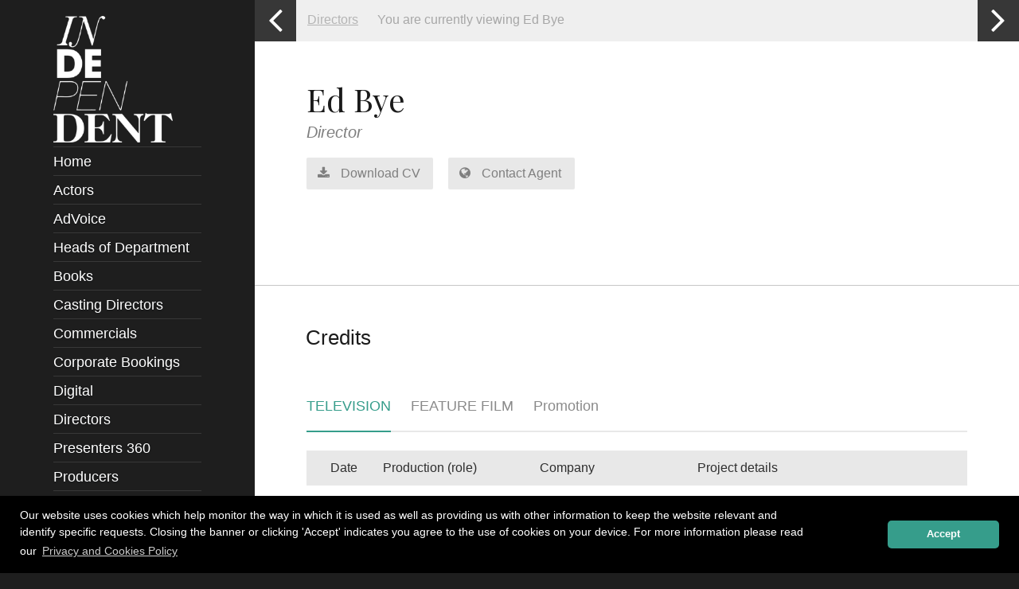

--- FILE ---
content_type: text/html; charset=UTF-8
request_url: https://www.independenttalent.com/directors/ed-bye/
body_size: 32753
content:


<!doctype html>
<!--[if lt IE 7]> <html class="no-js ie6 oldie" lang="en-GB"> <![endif]-->
<!--[if IE 7]>    <html class="no-js ie7 oldie" lang="en-GB"> <![endif]-->
<!--[if IE 8]>    <html class="no-js ie8 oldie" lang="en-GB"> <![endif]-->
<!--[if IE 9]>    <html class="no-js ie9" lang="en-GB"> <![endif]-->
<!--[if gt IE 9]><!--> <html class="no-js" lang="en-GB"> <!--<![endif]-->

<!-- Entypo pictograms by Daniel Bruce — www.entypo.com -->

<!-- Build by AWESEM ( http://www.awesem.co.uk ) - Proudly powered by WordPress ( http://wordpress.org ) -->

<head>
	<meta charset="UTF-8">

	<meta http-equiv="X-UA-Compatible" content="IE=edge">
<script type="text/javascript">
/* <![CDATA[ */
 var gform;gform||(document.addEventListener("gform_main_scripts_loaded",function(){gform.scriptsLoaded=!0}),window.addEventListener("DOMContentLoaded",function(){gform.domLoaded=!0}),gform={domLoaded:!1,scriptsLoaded:!1,initializeOnLoaded:function(o){gform.domLoaded&&gform.scriptsLoaded?o():!gform.domLoaded&&gform.scriptsLoaded?window.addEventListener("DOMContentLoaded",o):document.addEventListener("gform_main_scripts_loaded",o)},hooks:{action:{},filter:{}},addAction:function(o,n,r,t){gform.addHook("action",o,n,r,t)},addFilter:function(o,n,r,t){gform.addHook("filter",o,n,r,t)},doAction:function(o){gform.doHook("action",o,arguments)},applyFilters:function(o){return gform.doHook("filter",o,arguments)},removeAction:function(o,n){gform.removeHook("action",o,n)},removeFilter:function(o,n,r){gform.removeHook("filter",o,n,r)},addHook:function(o,n,r,t,i){null==gform.hooks[o][n]&&(gform.hooks[o][n]=[]);var e=gform.hooks[o][n];null==i&&(i=n+"_"+e.length),gform.hooks[o][n].push({tag:i,callable:r,priority:t=null==t?10:t})},doHook:function(n,o,r){var t;if(r=Array.prototype.slice.call(r,1),null!=gform.hooks[n][o]&&((o=gform.hooks[n][o]).sort(function(o,n){return o.priority-n.priority}),o.forEach(function(o){"function"!=typeof(t=o.callable)&&(t=window[t]),"action"==n?t.apply(null,r):r[0]=t.apply(null,r)})),"filter"==n)return r[0]},removeHook:function(o,n,t,i){var r;null!=gform.hooks[o][n]&&(r=(r=gform.hooks[o][n]).filter(function(o,n,r){return!!(null!=i&&i!=o.tag||null!=t&&t!=o.priority)}),gform.hooks[o][n]=r)}}); 
/* ]]> */
</script>


	<title>Ed Bye - Independent Talent</title>

	<link rel="shortcut icon" href="https://independenttalent.b-cdn.net/wp-content/themes/independent/favicon.ico" type="image/x-icon">
	<link rel="apple-touch-icon" href="https://independenttalent.b-cdn.net/wp-content/themes/independent/apple-touch-icon.png" />

	<meta name='viewport' content='width=device-width, initial-scale=1, maximum-scale=1, user-scalable=no' />
	<link rel="pingback" href="https://www.independenttalent.com/xmlrpc.php">
		
		<script type="text/javascript">function theChampLoadEvent(e){var t=window.onload;if(typeof window.onload!="function"){window.onload=e}else{window.onload=function(){t();e()}}}</script>
		<script type="text/javascript">var theChampDefaultLang = 'en_GB', theChampCloseIconPath = 'https://www.independenttalent.com/wp-content/plugins/super-socializer/images/close.png';</script>
		<script>var theChampSiteUrl = 'https://www.independenttalent.com', theChampVerified = 0, theChampEmailPopup = 0, heateorSsMoreSharePopupSearchText = 'Search';</script>
			<script> var theChampFBKey = '', theChampFBLang = 'en_US', theChampFbLikeMycred = 0, theChampSsga = 0, theChampCommentNotification = 0, theChampHeateorFcmRecentComments = 0, theChampFbIosLogin = 0; </script>
			<style type="text/css">
						.the_champ_button_instagram span.the_champ_svg,a.the_champ_instagram span.the_champ_svg{background:radial-gradient(circle at 30% 107%,#fdf497 0,#fdf497 5%,#fd5949 45%,#d6249f 60%,#285aeb 90%)}
					.the_champ_horizontal_sharing .the_champ_svg,.heateor_ss_standard_follow_icons_container .the_champ_svg{
					color: #fff;
				border-width: 0px;
		border-style: solid;
		border-color: transparent;
	}
		.the_champ_horizontal_sharing .theChampTCBackground{
		color:#666;
	}
		.the_champ_horizontal_sharing span.the_champ_svg:hover,.heateor_ss_standard_follow_icons_container span.the_champ_svg:hover{
				border-color: transparent;
	}
		.the_champ_vertical_sharing span.the_champ_svg,.heateor_ss_floating_follow_icons_container span.the_champ_svg{
					color: #fff;
				border-width: 0px;
		border-style: solid;
		border-color: transparent;
	}
		.the_champ_vertical_sharing .theChampTCBackground{
		color:#666;
	}
		.the_champ_vertical_sharing span.the_champ_svg:hover,.heateor_ss_floating_follow_icons_container span.the_champ_svg:hover{
						border-color: transparent;
		}
				div.the_champ_horizontal_sharing .the_champ_square_count{display: block}
			</style>
	<meta name='robots' content='index, follow, max-image-preview:large, max-snippet:-1, max-video-preview:-1' />
	<style>img:is([sizes="auto" i], [sizes^="auto," i]) { contain-intrinsic-size: 3000px 1500px }</style>
	<!-- Speed of this site is optimised by WP Performance Score Booster plugin v2.2.1 - https://dipakgajjar.com/wp-performance-score-booster/ -->

	<!-- This site is optimized with the Yoast SEO plugin v26.8 - https://yoast.com/product/yoast-seo-wordpress/ -->
	<link rel="canonical" href="https://www.independenttalent.com/directors/ed-bye/" />
	<meta property="og:locale" content="en_GB" />
	<meta property="og:type" content="article" />
	<meta property="og:title" content="Ed Bye - Independent Talent" />
	<meta property="og:url" content="https://www.independenttalent.com/directors/ed-bye/" />
	<meta property="og:site_name" content="Independent Talent" />
	<meta property="article:modified_time" content="2018-11-28T11:00:02+00:00" />
	<meta property="og:image" content="https://independenttalent.b-cdn.net/wp-content/uploads/2024/08/k3ByGw5Y_400x400.jpg" />
	<meta property="og:image:width" content="400" />
	<meta property="og:image:height" content="400" />
	<meta property="og:image:type" content="image/jpeg" />
	<script type="application/ld+json" class="yoast-schema-graph">{"@context":"https://schema.org","@graph":[{"@type":"WebPage","@id":"https://www.independenttalent.com/directors/ed-bye/","url":"https://www.independenttalent.com/directors/ed-bye/","name":"Ed Bye - Independent Talent","isPartOf":{"@id":"https://www.independenttalent.com/#website"},"datePublished":"2016-01-14T17:31:35+00:00","dateModified":"2018-11-28T11:00:02+00:00","breadcrumb":{"@id":"https://www.independenttalent.com/directors/ed-bye/#breadcrumb"},"inLanguage":"en-GB","potentialAction":[{"@type":"ReadAction","target":["https://www.independenttalent.com/directors/ed-bye/"]}]},{"@type":"BreadcrumbList","@id":"https://www.independenttalent.com/directors/ed-bye/#breadcrumb","itemListElement":[{"@type":"ListItem","position":1,"name":"Home","item":"https://www.independenttalent.com/"},{"@type":"ListItem","position":2,"name":"Directors","item":"https://www.independenttalent.com/directors/"},{"@type":"ListItem","position":3,"name":"Ed Bye"}]},{"@type":"WebSite","@id":"https://www.independenttalent.com/#website","url":"https://www.independenttalent.com/","name":"Independent Talent","description":"Independent Talent","publisher":{"@id":"https://www.independenttalent.com/#organization"},"potentialAction":[{"@type":"SearchAction","target":{"@type":"EntryPoint","urlTemplate":"https://www.independenttalent.com/?s={search_term_string}"},"query-input":{"@type":"PropertyValueSpecification","valueRequired":true,"valueName":"search_term_string"}}],"inLanguage":"en-GB"},{"@type":"Organization","@id":"https://www.independenttalent.com/#organization","name":"Independent Talent Group","url":"https://www.independenttalent.com/","logo":{"@type":"ImageObject","inLanguage":"en-GB","@id":"https://www.independenttalent.com/#/schema/logo/image/","url":"https://independenttalent.b-cdn.net/wp-content/uploads/2024/08/k3ByGw5Y_400x400.jpg","contentUrl":"https://independenttalent.b-cdn.net/wp-content/uploads/2024/08/k3ByGw5Y_400x400.jpg","width":400,"height":400,"caption":"Independent Talent Group"},"image":{"@id":"https://www.independenttalent.com/#/schema/logo/image/"}}]}</script>
	<!-- / Yoast SEO plugin. -->


<link rel='dns-prefetch' href='//widgetlogic.org' />
<link rel='dns-prefetch' href='//maxcdn.bootstrapcdn.com' />
<link rel='preconnect' href='https://independenttalent.b-cdn.net' />

<script>
var MP3jPLAYLISTS = [];
var MP3jPLAYERS = [];
</script>
		<!-- This site uses the Google Analytics by MonsterInsights plugin v9.11.1 - Using Analytics tracking - https://www.monsterinsights.com/ -->
		<!-- Note: MonsterInsights is not currently configured on this site. The site owner needs to authenticate with Google Analytics in the MonsterInsights settings panel. -->
					<!-- No tracking code set -->
				<!-- / Google Analytics by MonsterInsights -->
		<link rel='stylesheet' id='wp-block-library-css' href='https://independenttalent.b-cdn.net/wp-includes/css/dist/block-library/style.min.css' type='text/css' media='all' />
<style id='classic-theme-styles-inline-css' type='text/css'>
/*! This file is auto-generated */
.wp-block-button__link{color:#fff;background-color:#32373c;border-radius:9999px;box-shadow:none;text-decoration:none;padding:calc(.667em + 2px) calc(1.333em + 2px);font-size:1.125em}.wp-block-file__button{background:#32373c;color:#fff;text-decoration:none}
</style>
<link rel='stylesheet' id='block-widget-css' href='https://www.independenttalent.com/wp-content/plugins/widget-logic/block_widget/css/widget.css' type='text/css' media='all' />
<style id='global-styles-inline-css' type='text/css'>
:root{--wp--preset--aspect-ratio--square: 1;--wp--preset--aspect-ratio--4-3: 4/3;--wp--preset--aspect-ratio--3-4: 3/4;--wp--preset--aspect-ratio--3-2: 3/2;--wp--preset--aspect-ratio--2-3: 2/3;--wp--preset--aspect-ratio--16-9: 16/9;--wp--preset--aspect-ratio--9-16: 9/16;--wp--preset--color--black: #000000;--wp--preset--color--cyan-bluish-gray: #abb8c3;--wp--preset--color--white: #ffffff;--wp--preset--color--pale-pink: #f78da7;--wp--preset--color--vivid-red: #cf2e2e;--wp--preset--color--luminous-vivid-orange: #ff6900;--wp--preset--color--luminous-vivid-amber: #fcb900;--wp--preset--color--light-green-cyan: #7bdcb5;--wp--preset--color--vivid-green-cyan: #00d084;--wp--preset--color--pale-cyan-blue: #8ed1fc;--wp--preset--color--vivid-cyan-blue: #0693e3;--wp--preset--color--vivid-purple: #9b51e0;--wp--preset--gradient--vivid-cyan-blue-to-vivid-purple: linear-gradient(135deg,rgba(6,147,227,1) 0%,rgb(155,81,224) 100%);--wp--preset--gradient--light-green-cyan-to-vivid-green-cyan: linear-gradient(135deg,rgb(122,220,180) 0%,rgb(0,208,130) 100%);--wp--preset--gradient--luminous-vivid-amber-to-luminous-vivid-orange: linear-gradient(135deg,rgba(252,185,0,1) 0%,rgba(255,105,0,1) 100%);--wp--preset--gradient--luminous-vivid-orange-to-vivid-red: linear-gradient(135deg,rgba(255,105,0,1) 0%,rgb(207,46,46) 100%);--wp--preset--gradient--very-light-gray-to-cyan-bluish-gray: linear-gradient(135deg,rgb(238,238,238) 0%,rgb(169,184,195) 100%);--wp--preset--gradient--cool-to-warm-spectrum: linear-gradient(135deg,rgb(74,234,220) 0%,rgb(151,120,209) 20%,rgb(207,42,186) 40%,rgb(238,44,130) 60%,rgb(251,105,98) 80%,rgb(254,248,76) 100%);--wp--preset--gradient--blush-light-purple: linear-gradient(135deg,rgb(255,206,236) 0%,rgb(152,150,240) 100%);--wp--preset--gradient--blush-bordeaux: linear-gradient(135deg,rgb(254,205,165) 0%,rgb(254,45,45) 50%,rgb(107,0,62) 100%);--wp--preset--gradient--luminous-dusk: linear-gradient(135deg,rgb(255,203,112) 0%,rgb(199,81,192) 50%,rgb(65,88,208) 100%);--wp--preset--gradient--pale-ocean: linear-gradient(135deg,rgb(255,245,203) 0%,rgb(182,227,212) 50%,rgb(51,167,181) 100%);--wp--preset--gradient--electric-grass: linear-gradient(135deg,rgb(202,248,128) 0%,rgb(113,206,126) 100%);--wp--preset--gradient--midnight: linear-gradient(135deg,rgb(2,3,129) 0%,rgb(40,116,252) 100%);--wp--preset--font-size--small: 13px;--wp--preset--font-size--medium: 20px;--wp--preset--font-size--large: 36px;--wp--preset--font-size--x-large: 42px;--wp--preset--spacing--20: 0.44rem;--wp--preset--spacing--30: 0.67rem;--wp--preset--spacing--40: 1rem;--wp--preset--spacing--50: 1.5rem;--wp--preset--spacing--60: 2.25rem;--wp--preset--spacing--70: 3.38rem;--wp--preset--spacing--80: 5.06rem;--wp--preset--shadow--natural: 6px 6px 9px rgba(0, 0, 0, 0.2);--wp--preset--shadow--deep: 12px 12px 50px rgba(0, 0, 0, 0.4);--wp--preset--shadow--sharp: 6px 6px 0px rgba(0, 0, 0, 0.2);--wp--preset--shadow--outlined: 6px 6px 0px -3px rgba(255, 255, 255, 1), 6px 6px rgba(0, 0, 0, 1);--wp--preset--shadow--crisp: 6px 6px 0px rgba(0, 0, 0, 1);}:where(.is-layout-flex){gap: 0.5em;}:where(.is-layout-grid){gap: 0.5em;}body .is-layout-flex{display: flex;}.is-layout-flex{flex-wrap: wrap;align-items: center;}.is-layout-flex > :is(*, div){margin: 0;}body .is-layout-grid{display: grid;}.is-layout-grid > :is(*, div){margin: 0;}:where(.wp-block-columns.is-layout-flex){gap: 2em;}:where(.wp-block-columns.is-layout-grid){gap: 2em;}:where(.wp-block-post-template.is-layout-flex){gap: 1.25em;}:where(.wp-block-post-template.is-layout-grid){gap: 1.25em;}.has-black-color{color: var(--wp--preset--color--black) !important;}.has-cyan-bluish-gray-color{color: var(--wp--preset--color--cyan-bluish-gray) !important;}.has-white-color{color: var(--wp--preset--color--white) !important;}.has-pale-pink-color{color: var(--wp--preset--color--pale-pink) !important;}.has-vivid-red-color{color: var(--wp--preset--color--vivid-red) !important;}.has-luminous-vivid-orange-color{color: var(--wp--preset--color--luminous-vivid-orange) !important;}.has-luminous-vivid-amber-color{color: var(--wp--preset--color--luminous-vivid-amber) !important;}.has-light-green-cyan-color{color: var(--wp--preset--color--light-green-cyan) !important;}.has-vivid-green-cyan-color{color: var(--wp--preset--color--vivid-green-cyan) !important;}.has-pale-cyan-blue-color{color: var(--wp--preset--color--pale-cyan-blue) !important;}.has-vivid-cyan-blue-color{color: var(--wp--preset--color--vivid-cyan-blue) !important;}.has-vivid-purple-color{color: var(--wp--preset--color--vivid-purple) !important;}.has-black-background-color{background-color: var(--wp--preset--color--black) !important;}.has-cyan-bluish-gray-background-color{background-color: var(--wp--preset--color--cyan-bluish-gray) !important;}.has-white-background-color{background-color: var(--wp--preset--color--white) !important;}.has-pale-pink-background-color{background-color: var(--wp--preset--color--pale-pink) !important;}.has-vivid-red-background-color{background-color: var(--wp--preset--color--vivid-red) !important;}.has-luminous-vivid-orange-background-color{background-color: var(--wp--preset--color--luminous-vivid-orange) !important;}.has-luminous-vivid-amber-background-color{background-color: var(--wp--preset--color--luminous-vivid-amber) !important;}.has-light-green-cyan-background-color{background-color: var(--wp--preset--color--light-green-cyan) !important;}.has-vivid-green-cyan-background-color{background-color: var(--wp--preset--color--vivid-green-cyan) !important;}.has-pale-cyan-blue-background-color{background-color: var(--wp--preset--color--pale-cyan-blue) !important;}.has-vivid-cyan-blue-background-color{background-color: var(--wp--preset--color--vivid-cyan-blue) !important;}.has-vivid-purple-background-color{background-color: var(--wp--preset--color--vivid-purple) !important;}.has-black-border-color{border-color: var(--wp--preset--color--black) !important;}.has-cyan-bluish-gray-border-color{border-color: var(--wp--preset--color--cyan-bluish-gray) !important;}.has-white-border-color{border-color: var(--wp--preset--color--white) !important;}.has-pale-pink-border-color{border-color: var(--wp--preset--color--pale-pink) !important;}.has-vivid-red-border-color{border-color: var(--wp--preset--color--vivid-red) !important;}.has-luminous-vivid-orange-border-color{border-color: var(--wp--preset--color--luminous-vivid-orange) !important;}.has-luminous-vivid-amber-border-color{border-color: var(--wp--preset--color--luminous-vivid-amber) !important;}.has-light-green-cyan-border-color{border-color: var(--wp--preset--color--light-green-cyan) !important;}.has-vivid-green-cyan-border-color{border-color: var(--wp--preset--color--vivid-green-cyan) !important;}.has-pale-cyan-blue-border-color{border-color: var(--wp--preset--color--pale-cyan-blue) !important;}.has-vivid-cyan-blue-border-color{border-color: var(--wp--preset--color--vivid-cyan-blue) !important;}.has-vivid-purple-border-color{border-color: var(--wp--preset--color--vivid-purple) !important;}.has-vivid-cyan-blue-to-vivid-purple-gradient-background{background: var(--wp--preset--gradient--vivid-cyan-blue-to-vivid-purple) !important;}.has-light-green-cyan-to-vivid-green-cyan-gradient-background{background: var(--wp--preset--gradient--light-green-cyan-to-vivid-green-cyan) !important;}.has-luminous-vivid-amber-to-luminous-vivid-orange-gradient-background{background: var(--wp--preset--gradient--luminous-vivid-amber-to-luminous-vivid-orange) !important;}.has-luminous-vivid-orange-to-vivid-red-gradient-background{background: var(--wp--preset--gradient--luminous-vivid-orange-to-vivid-red) !important;}.has-very-light-gray-to-cyan-bluish-gray-gradient-background{background: var(--wp--preset--gradient--very-light-gray-to-cyan-bluish-gray) !important;}.has-cool-to-warm-spectrum-gradient-background{background: var(--wp--preset--gradient--cool-to-warm-spectrum) !important;}.has-blush-light-purple-gradient-background{background: var(--wp--preset--gradient--blush-light-purple) !important;}.has-blush-bordeaux-gradient-background{background: var(--wp--preset--gradient--blush-bordeaux) !important;}.has-luminous-dusk-gradient-background{background: var(--wp--preset--gradient--luminous-dusk) !important;}.has-pale-ocean-gradient-background{background: var(--wp--preset--gradient--pale-ocean) !important;}.has-electric-grass-gradient-background{background: var(--wp--preset--gradient--electric-grass) !important;}.has-midnight-gradient-background{background: var(--wp--preset--gradient--midnight) !important;}.has-small-font-size{font-size: var(--wp--preset--font-size--small) !important;}.has-medium-font-size{font-size: var(--wp--preset--font-size--medium) !important;}.has-large-font-size{font-size: var(--wp--preset--font-size--large) !important;}.has-x-large-font-size{font-size: var(--wp--preset--font-size--x-large) !important;}
:where(.wp-block-post-template.is-layout-flex){gap: 1.25em;}:where(.wp-block-post-template.is-layout-grid){gap: 1.25em;}
:where(.wp-block-columns.is-layout-flex){gap: 2em;}:where(.wp-block-columns.is-layout-grid){gap: 2em;}
:root :where(.wp-block-pullquote){font-size: 1.5em;line-height: 1.6;}
</style>
<link rel='stylesheet' id='responsive-lightbox-tosrus-css' href='https://www.independenttalent.com/wp-content/plugins/responsive-lightbox/assets/tosrus/jquery.tosrus.min.css' type='text/css' media='all' />
<style id='responsive-menu-inline-css' type='text/css'>
#rmp_menu_trigger-23021{width: 55px;height: 55px;position: fixed;top: 20px;border-radius: 5px;display: none;text-decoration: none;right: 3%;background: #ffffff;transition: transform 0.5s, background-color 0.3s}#rmp_menu_trigger-23021:hover, #rmp_menu_trigger-23021:focus{background: #000;text-decoration: unset}#rmp_menu_trigger-23021.is-active{background: #ffffff}#rmp_menu_trigger-23021 .rmp-trigger-box{width: 33px;color: #fff}#rmp_menu_trigger-23021 .rmp-trigger-icon-active, #rmp_menu_trigger-23021 .rmp-trigger-text-open{display: none}#rmp_menu_trigger-23021.is-active .rmp-trigger-icon-active, #rmp_menu_trigger-23021.is-active .rmp-trigger-text-open{display: inline}#rmp_menu_trigger-23021.is-active .rmp-trigger-icon-inactive, #rmp_menu_trigger-23021.is-active .rmp-trigger-text{display: none}#rmp_menu_trigger-23021 .rmp-trigger-label{color: #fff;pointer-events: none;line-height: 13px;font-family: inherit;font-size: 13px;display: inline;text-transform: inherit}#rmp_menu_trigger-23021 .rmp-trigger-label.rmp-trigger-label-top{display: block;margin-bottom: 12px}#rmp_menu_trigger-23021 .rmp-trigger-label.rmp-trigger-label-bottom{display: block;margin-top: 12px}#rmp_menu_trigger-23021 .responsive-menu-pro-inner{display: block}#rmp_menu_trigger-23021 .rmp-trigger-icon-inactive .rmp-font-icon{color: #0a0a0a}#rmp_menu_trigger-23021 .responsive-menu-pro-inner, #rmp_menu_trigger-23021 .responsive-menu-pro-inner::before, #rmp_menu_trigger-23021 .responsive-menu-pro-inner::after{width: 33px;height: 4px;background-color: #0a0a0a;border-radius: 4px;position: absolute}#rmp_menu_trigger-23021 .rmp-trigger-icon-active .rmp-font-icon{color: #0a0a0a}#rmp_menu_trigger-23021.is-active .responsive-menu-pro-inner, #rmp_menu_trigger-23021.is-active .responsive-menu-pro-inner::before, #rmp_menu_trigger-23021.is-active .responsive-menu-pro-inner::after{background-color: #0a0a0a}#rmp_menu_trigger-23021:hover .rmp-trigger-icon-inactive .rmp-font-icon{color: #0a0a0a}#rmp_menu_trigger-23021:not(.is-active):hover .responsive-menu-pro-inner, #rmp_menu_trigger-23021:not(.is-active):hover .responsive-menu-pro-inner::before, #rmp_menu_trigger-23021:not(.is-active):hover .responsive-menu-pro-inner::after{background-color: #0a0a0a}#rmp_menu_trigger-23021 .responsive-menu-pro-inner::before{top: 10px}#rmp_menu_trigger-23021 .responsive-menu-pro-inner::after{bottom: 10px}#rmp_menu_trigger-23021.is-active .responsive-menu-pro-inner::after{bottom: 0}@media screen and (max-width: 768px){#rmp_menu_trigger-23021{display: block}#rmp-container-23021{position: fixed;top: 0;margin: 0;transition: transform 0.5s;overflow: auto;display: block;width: 75%;background-color: #3d3d3d;background-image: url("");height: 100%;left: 0;padding-top: 0px;padding-left: 0px;padding-bottom: 0px;padding-right: 0px}#rmp-menu-wrap-23021{padding-top: 0px;padding-left: 0px;padding-bottom: 0px;padding-right: 0px;background-color: #3d3d3d}#rmp-menu-wrap-23021 .rmp-menu, #rmp-menu-wrap-23021 .rmp-submenu{width: 100%;box-sizing: border-box;margin: 0;padding: 0}#rmp-menu-wrap-23021 .rmp-submenu-depth-1 .rmp-menu-item-link{padding-left: 10%}#rmp-menu-wrap-23021 .rmp-submenu-depth-2 .rmp-menu-item-link{padding-left: 15%}#rmp-menu-wrap-23021 .rmp-submenu-depth-3 .rmp-menu-item-link{padding-left: 20%}#rmp-menu-wrap-23021 .rmp-submenu-depth-4 .rmp-menu-item-link{padding-left: 25%}#rmp-menu-wrap-23021 .rmp-submenu.rmp-submenu-open{display: block}#rmp-menu-wrap-23021 .rmp-menu-item{width: 100%;list-style: none;margin: 0}#rmp-menu-wrap-23021 .rmp-menu-item-link{height: 44px;line-height: 44px;font-size: 16px;border-bottom: 1px solid #474747;font-family: inherit;color: #FFFFFF;text-align: left;background-color: #3d3d3d;font-weight: normal;letter-spacing: 0px;display: block;box-sizing: border-box;width: 100%;text-decoration: none;position: relative;overflow: hidden;transition: background-color 0.3s, border-color 0.3s, 0.3s;padding: 0 5%;padding-right: 54px}#rmp-menu-wrap-23021 .rmp-menu-item-link:after, #rmp-menu-wrap-23021 .rmp-menu-item-link:before{display: none}#rmp-menu-wrap-23021 .rmp-menu-item-link:hover, #rmp-menu-wrap-23021 .rmp-menu-item-link:focus{color: #FFFFFF;border-color: #474747;background-color: #545454}#rmp-menu-wrap-23021 .rmp-menu-item-link:focus{outline: none;border-color: unset;box-shadow: unset}#rmp-menu-wrap-23021 .rmp-menu-item-link .rmp-font-icon{height: 44px;line-height: 44px;margin-right: 10px;font-size: 16px}#rmp-menu-wrap-23021 .rmp-menu-current-item .rmp-menu-item-link{color: #FFFFFF;border-color: #212121;background-color: #3d3d3d}#rmp-menu-wrap-23021 .rmp-menu-current-item .rmp-menu-item-link:hover, #rmp-menu-wrap-23021 .rmp-menu-current-item .rmp-menu-item-link:focus{color: #FFFFFF;border-color: #3f3f3f;background-color: #43494C}#rmp-menu-wrap-23021 .rmp-menu-subarrow{position: absolute;top: 0;bottom: 0;text-align: center;overflow: hidden;background-size: cover;overflow: hidden;right: 0;border-left-style: solid;border-left-color: #474747;border-left-width: 1px;height: 44px;width: 44px;color: #FFFFFF;background-color: #3d3d3d}#rmp-menu-wrap-23021 .rmp-menu-subarrow svg{fill: #FFFFFF}#rmp-menu-wrap-23021 .rmp-menu-subarrow:hover{color: #FFFFFF;border-color: #474747;background-color: #545454}#rmp-menu-wrap-23021 .rmp-menu-subarrow:hover svg{fill: #FFFFFF}#rmp-menu-wrap-23021 .rmp-menu-subarrow .rmp-font-icon{margin-right: unset}#rmp-menu-wrap-23021 .rmp-menu-subarrow *{vertical-align: middle;line-height: 44px}#rmp-menu-wrap-23021 .rmp-menu-subarrow-active{display: block;background-size: cover;color: #fff;border-color: #212121;background-color: #212121}#rmp-menu-wrap-23021 .rmp-menu-subarrow-active svg{fill: #fff}#rmp-menu-wrap-23021 .rmp-menu-subarrow-active:hover{color: #fff;border-color: #3f3f3f;background-color: #3f3f3f}#rmp-menu-wrap-23021 .rmp-menu-subarrow-active:hover svg{fill: #fff}#rmp-menu-wrap-23021 .rmp-submenu{display: none}#rmp-menu-wrap-23021 .rmp-submenu .rmp-menu-item-link{height: 44px;line-height: 44px;letter-spacing: 0px;font-size: 16px;border-bottom: 1px solid #474747;font-family: inherit;font-weight: normal;color: #FFFFFF;text-align: left;background-color: #3d3d3d}#rmp-menu-wrap-23021 .rmp-submenu .rmp-menu-item-link:hover, #rmp-menu-wrap-23021 .rmp-submenu .rmp-menu-item-link:focus{color: #FFFFFF;border-color: #474747;background-color: #545454}#rmp-menu-wrap-23021 .rmp-submenu .rmp-menu-current-item .rmp-menu-item-link{color: #FFFFFF;border-color: #212121;background-color: #3d3d3d}#rmp-menu-wrap-23021 .rmp-submenu .rmp-menu-current-item .rmp-menu-item-link:hover, #rmp-menu-wrap-23021 .rmp-submenu .rmp-menu-current-item .rmp-menu-item-link:focus{color: #FFFFFF;border-color: #3f3f3f;background-color: #43494C}#rmp-menu-wrap-23021 .rmp-submenu .rmp-menu-subarrow{right: 0;border-right: unset;border-left-style: solid;border-left-color: #474747;border-left-width: 1px;height: 44px;line-height: 44px;width: 44px;color: #FFFFFF;background-color: #3d3d3d}#rmp-menu-wrap-23021 .rmp-submenu .rmp-menu-subarrow:hover{color: #FFFFFF;border-color: #474747;background-color: #545454}#rmp-menu-wrap-23021 .rmp-submenu .rmp-menu-subarrow-active{color: #fff;border-color: #212121;background-color: #212121}#rmp-menu-wrap-23021 .rmp-submenu .rmp-menu-subarrow-active:hover{color: #fff;border-color: #3f3f3f;background-color: #3f3f3f}#rmp-menu-wrap-23021 .rmp-menu-item-description{margin: 0;padding: 5px 5%;opacity: 0.8;color: #FFFFFF}#rmp-search-box-23021{display: block;padding-top: 0px;padding-left: 5%;padding-bottom: 0px;padding-right: 5%}#rmp-search-box-23021 .rmp-search-form{margin: 0}#rmp-search-box-23021 .rmp-search-box{background: #fff;border: 1px solid #dadada;color: #333;width: 100%;padding: 0 5%;border-radius: 30px;height: 45px;-webkit-appearance: none}#rmp-search-box-23021 .rmp-search-box::placeholder{color: #C7C7CD}#rmp-search-box-23021 .rmp-search-box:focus{background-color: #fff;outline: 2px solid #dadada;color: #333}#rmp-menu-title-23021{background-color: #353535;color: #FFFFFF;text-align: left;font-size: 20px;padding-top: 10%;padding-left: 5%;padding-bottom: 0%;padding-right: 5%;font-weight: 400;transition: background-color 0.3s, border-color 0.3s, color 0.3s}#rmp-menu-title-23021:hover{background-color: #353535;color: #FFFFFF}#rmp-menu-title-23021 > .rmp-menu-title-link{color: #FFFFFF;width: 100%;background-color: unset;text-decoration: none}#rmp-menu-title-23021 > .rmp-menu-title-link:hover{color: #FFFFFF}#rmp-menu-title-23021 .rmp-font-icon{font-size: 20px}#rmp-menu-additional-content-23021{padding-top: 0px;padding-left: 5%;padding-bottom: 0px;padding-right: 5%;color: #fff;text-align: center;font-size: 16px}}.rmp-container{display: none;visibility: visible;padding: 0px 0px 0px 0px;z-index: 99998;transition: all 0.3s}.rmp-container.rmp-fade-top, .rmp-container.rmp-fade-left, .rmp-container.rmp-fade-right, .rmp-container.rmp-fade-bottom{display: none}.rmp-container.rmp-slide-left, .rmp-container.rmp-push-left{transform: translateX(-100%);-ms-transform: translateX(-100%);-webkit-transform: translateX(-100%);-moz-transform: translateX(-100%)}.rmp-container.rmp-slide-left.rmp-menu-open, .rmp-container.rmp-push-left.rmp-menu-open{transform: translateX(0);-ms-transform: translateX(0);-webkit-transform: translateX(0);-moz-transform: translateX(0)}.rmp-container.rmp-slide-right, .rmp-container.rmp-push-right{transform: translateX(100%);-ms-transform: translateX(100%);-webkit-transform: translateX(100%);-moz-transform: translateX(100%)}.rmp-container.rmp-slide-right.rmp-menu-open, .rmp-container.rmp-push-right.rmp-menu-open{transform: translateX(0);-ms-transform: translateX(0);-webkit-transform: translateX(0);-moz-transform: translateX(0)}.rmp-container.rmp-slide-top, .rmp-container.rmp-push-top{transform: translateY(-100%);-ms-transform: translateY(-100%);-webkit-transform: translateY(-100%);-moz-transform: translateY(-100%)}.rmp-container.rmp-slide-top.rmp-menu-open, .rmp-container.rmp-push-top.rmp-menu-open{transform: translateY(0);-ms-transform: translateY(0);-webkit-transform: translateY(0);-moz-transform: translateY(0)}.rmp-container.rmp-slide-bottom, .rmp-container.rmp-push-bottom{transform: translateY(100%);-ms-transform: translateY(100%);-webkit-transform: translateY(100%);-moz-transform: translateY(100%)}.rmp-container.rmp-slide-bottom.rmp-menu-open, .rmp-container.rmp-push-bottom.rmp-menu-open{transform: translateX(0);-ms-transform: translateX(0);-webkit-transform: translateX(0);-moz-transform: translateX(0)}.rmp-container::-webkit-scrollbar{width: 0px}.rmp-container ::-webkit-scrollbar-track{box-shadow: inset 0 0 5px transparent}.rmp-container ::-webkit-scrollbar-thumb{background: transparent}.rmp-container ::-webkit-scrollbar-thumb:hover{background: transparent}.rmp-container .rmp-menu-wrap .rmp-menu{transition: none;border-radius: 0;box-shadow: none;background: none;border: 0;bottom: auto;box-sizing: border-box;clip: auto;color: #666;display: block;float: none;font-family: inherit;font-size: 14px;height: auto;left: auto;line-height: 1.7;list-style-type: none;margin: 0;min-height: auto;max-height: none;opacity: 1;outline: none;overflow: visible;padding: 0;position: relative;pointer-events: auto;right: auto;text-align: left;text-decoration: none;text-indent: 0;text-transform: none;transform: none;top: auto;visibility: inherit;width: auto;word-wrap: break-word;white-space: normal}.rmp-container .rmp-menu-additional-content{display: block;word-break: break-word}.rmp-container .rmp-menu-title{display: flex;flex-direction: column}.rmp-container .rmp-menu-title .rmp-menu-title-image{max-width: 100%;margin-bottom: 15px;display: block;margin: auto;margin-bottom: 15px}button.rmp_menu_trigger{z-index: 999999;overflow: hidden;outline: none;border: 0;display: none;margin: 0;transition: transform 0.5s, background-color 0.5s;padding: 0}button.rmp_menu_trigger .responsive-menu-pro-inner::before, button.rmp_menu_trigger .responsive-menu-pro-inner::after{content: "";display: block}button.rmp_menu_trigger .responsive-menu-pro-inner::before{top: 10px}button.rmp_menu_trigger .responsive-menu-pro-inner::after{bottom: 10px}button.rmp_menu_trigger .rmp-trigger-box{width: 40px;display: inline-block;position: relative;pointer-events: none;vertical-align: super}.rmp-menu-trigger-boring .responsive-menu-pro-inner{transition-property: none}.rmp-menu-trigger-boring .responsive-menu-pro-inner::after, .rmp-menu-trigger-boring .responsive-menu-pro-inner::before{transition-property: none}.rmp-menu-trigger-boring.is-active .responsive-menu-pro-inner{transform: rotate(45deg)}.rmp-menu-trigger-boring.is-active .responsive-menu-pro-inner:before{top: 0;opacity: 0}.rmp-menu-trigger-boring.is-active .responsive-menu-pro-inner:after{bottom: 0;transform: rotate(-90deg)}
</style>
<link rel='stylesheet' id='dashicons-css' href='https://independenttalent.b-cdn.net/wp-includes/css/dashicons.min.css' type='text/css' media='all' />
<link rel='stylesheet' id='main-stylesheet-css' href='https://independenttalent.b-cdn.net/wp-content/themes/independent/css/gumby.css' type='text/css' media='all' />
<link rel='stylesheet' id='media_fix-stylesheet-css' href='https://independenttalent.b-cdn.net/wp-content/themes/independent/css/gumby23.css' type='text/css' media='all' />
<link rel='stylesheet' id='owl-carousel-css' href='https://independenttalent.b-cdn.net/wp-content/themes/independent/css/owl.carousel.css' type='text/css' media='all' />
<link rel='stylesheet' id='animate-owl-css' href='https://independenttalent.b-cdn.net/wp-content/themes/independent/css/animate-owl.css' type='text/css' media='all' />
<link rel='stylesheet' id='jquery-ui-css' href='https://www.independenttalent.com/wp-content/plugins/accordions/assets/frontend/css/jquery-ui.css' type='text/css' media='all' />
<link rel='stylesheet' id='isotope-css-css' href='https://independenttalent.b-cdn.net/wp-content/themes/independent/css/isotope.css' type='text/css' media='all' />
<link rel='stylesheet' id='font-awesome-css' href='//maxcdn.bootstrapcdn.com/font-awesome/4.2.0/css/font-awesome.min.css' type='text/css' media='all' />
<link rel='stylesheet' id='wptt_front-css' href='https://www.independenttalent.com/wp-content/plugins/wp-twitter-feeds/controller/../css/admin_style.min.css' type='text/css' media='all' />
<link rel='stylesheet' id='the_champ_frontend_css-css' href='https://www.independenttalent.com/wp-content/plugins/super-socializer/css/front.css' type='text/css' media='all' />
<style id='the_champ_frontend_css-inline-css' type='text/css'>
.the_champ_horizontal_sharing .the_champ_square_count{
			display:block;
			text-indent:0!important;
			visibility:hidden;
			background-color:#58B8F8!important;
			width:auto;
			height:auto;
			text-align:center;
			min-width:8px!important;
			padding:1px 4px!important;
			color:#fff!important;
			font-family:'Open Sans',arial,sans-serif!important;
			font-size:10px!important;
			font-weight:600!important;
			-webkit-border-radius:15px!important;
			border-radius:15px!important;
			-webkit-box-shadow:0 2px 2px rgba(0,0,0,.4);
			box-shadow:0 2px 2px rgba(0,0,0,.4);
			text-shadow:0 -1px 0 rgba(0,0,0,.2);
			line-height:14px!important;
			border:2px solid #fff!important;
			z-index:1;
			margin:2px auto!important;
			box-sizing:content-box!important
		}
</style>
<link rel='stylesheet' id='mp3-jplayer-css' href='https://www.independenttalent.com/wp-content/plugins/mp3-jplayer/css/dark.css' type='text/css' media='all' />
<link rel='stylesheet' id='google-fonts-css' href='https://fonts.googleapis.com/css?family=Playfair+Display%3A400%2C400italic%7CRoboto%3A300&#038;ver=6.8.3' type='text/css' media='all' />
<script type="text/javascript" src="https://independenttalent.b-cdn.net/wp-includes/js/jquery/jquery.min.js" id="jquery-core-js"></script>
<script type="text/javascript" src="https://independenttalent.b-cdn.net/wp-includes/js/jquery/jquery-migrate.min.js" id="jquery-migrate-js"></script>
<script type="text/javascript" src="https://www.independenttalent.com/wp-content/plugins/responsive-lightbox/assets/dompurify/purify.min.js" id="dompurify-js"></script>
<script type="text/javascript" id="responsive-lightbox-sanitizer-js-before">
/* <![CDATA[ */
window.RLG = window.RLG || {}; window.RLG.sanitizeAllowedHosts = ["youtube.com","www.youtube.com","youtu.be","vimeo.com","player.vimeo.com"];
/* ]]> */
</script>
<script type="text/javascript" src="https://www.independenttalent.com/wp-content/plugins/responsive-lightbox/js/sanitizer.js" id="responsive-lightbox-sanitizer-js"></script>
<script type="text/javascript" src="https://www.independenttalent.com/wp-content/plugins/responsive-lightbox/assets/tosrus/jquery.tosrus.min.js" id="responsive-lightbox-tosrus-js"></script>
<script type="text/javascript" src="https://independenttalent.b-cdn.net/wp-includes/js/underscore.min.js" id="underscore-js"></script>
<script type="text/javascript" src="https://www.independenttalent.com/wp-content/plugins/responsive-lightbox/assets/infinitescroll/infinite-scroll.pkgd.min.js" id="responsive-lightbox-infinite-scroll-js"></script>
<script type="text/javascript" id="responsive-lightbox-js-before">
/* <![CDATA[ */
var rlArgs = {"script":"tosrus","selector":"lightbox","customEvents":"","activeGalleries":true,"effect":"fade","infinite":true,"keys":true,"autoplay":false,"pauseOnHover":false,"timeout":4000,"pagination":true,"paginationType":"bullets","closeOnClick":false,"woocommerce_gallery":false,"ajaxurl":"https:\/\/www.independenttalent.com\/wp-admin\/admin-ajax.php","nonce":"1424f28f7a","preview":false,"postId":3133,"scriptExtension":false};
/* ]]> */
</script>
<script type="text/javascript" src="https://www.independenttalent.com/wp-content/plugins/responsive-lightbox/js/front.js" id="responsive-lightbox-js"></script>
<script type="text/javascript" src="https://www.independenttalent.com/wp-content/plugins/twitter-tweets/js/weblizar-fronend-twitter-tweets.js" id="wl-weblizar-fronend-twitter-tweets-js"></script>
<script type="text/javascript" src="https://independenttalent.b-cdn.net/wp-content/themes/independent/js/libs/modernizr.min.js" id="modernizr-js"></script>
<script type="text/javascript" src="https://independenttalent.b-cdn.net/wp-content/themes/independent/js/jquery-ui.min.js" id="jquery-ui-js"></script>
<script type="text/javascript" src="https://independenttalent.b-cdn.net/wp-content/themes/independent/js/isotope.pkgd.min.js" id="isotope-js"></script>
<script type="text/javascript" src="https://independenttalent.b-cdn.net/wp-content/themes/independent/js/isotope-cells-by-row.js" id="isotope-cells-by-row-js"></script>
<script type="text/javascript" src="https://independenttalent.b-cdn.net/wp-content/themes/independent/js/isotope-init.js" id="isotope-init-js"></script>
<script type="text/javascript" src="https://independenttalent.b-cdn.net/wp-content/themes/independent/js/modals.js" id="modals-js"></script>
<script type="text/javascript" src="https://independenttalent.b-cdn.net/wp-content/themes/independent/js/waypoints/jquery.waypoints.min.js" id="waypoints-js"></script>
<script type="text/javascript" src="https://independenttalent.b-cdn.net/wp-content/themes/independent/js/waypoints/shortcuts/sticky.min.js" id="sticky-js"></script>
<script type="text/javascript" src="https://independenttalent.b-cdn.net/wp-content/themes/independent/js/jquery.cookie.js" id="cookie-js"></script>
<script type="text/javascript" src="https://independenttalent.b-cdn.net/wp-content/themes/independent/js/bindWithDelay.js" id="bindWithDelay-js"></script>
<script type="text/javascript" id="videojs.plugin.download-js-extra">
/* <![CDATA[ */
var framework = {"ajaxurl":"https:\/\/www.independenttalent.com\/wp-admin\/admin-ajax.php"};
/* ]]> */
</script>
<script type="text/javascript" src="https://independenttalent.b-cdn.net/wp-content/themes/independent/js/videojs.plugin.download.js" id="videojs.plugin.download-js"></script>
<script type="text/javascript" src="https://independenttalent.b-cdn.net/wp-content/themes/independent/js/jquery.fileDownload.js" id="jquery.fileDownload-js"></script>
<script type="text/javascript" src="https://www.independenttalent.com/wp-content/plugins/super-socializer/js/front/social_login/general.js" id="the_champ_ss_general_scripts-js"></script>
<script type="text/javascript" src="https://www.independenttalent.com/wp-content/plugins/super-socializer/js/front/facebook/sdk.js" id="the_champ_fb_sdk-js"></script>
<link rel="https://api.w.org/" href="https://www.independenttalent.com/wp-json/" /><link rel="EditURI" type="application/rsd+xml" title="RSD" href="https://www.independenttalent.com/xmlrpc.php?rsd" />
<meta name="generator" content="WordPress 6.8.3" />
<link rel='shortlink' href='https://www.independenttalent.com/?p=3133' />
<link rel="alternate" title="oEmbed (JSON)" type="application/json+oembed" href="https://www.independenttalent.com/wp-json/oembed/1.0/embed?url=https%3A%2F%2Fwww.independenttalent.com%2Fdirectors%2Fed-bye%2F" />
<link rel="alternate" title="oEmbed (XML)" type="text/xml+oembed" href="https://www.independenttalent.com/wp-json/oembed/1.0/embed?url=https%3A%2F%2Fwww.independenttalent.com%2Fdirectors%2Fed-bye%2F&#038;format=xml" />
<script type="text/javascript">
	window._se_plugin_version = '8.1.9';
</script>
<style type="text/css" id="custom-background-css">
body.custom-background { background-color: #1b1b1b; background-image: url("https://independenttalent.b-cdn.net/wp-content/uploads/2020/05/aside_bg-1.png"); background-position: left top; background-size: auto; background-repeat: repeat; background-attachment: scroll; }
</style>
			<style type="text/css" id="wp-custom-css">
			.postid-8544 #morelink {
	display: none;
}
.map {
background-image:  url(https://independenttalent.b-cdn.net/wp-content/uploads/2018/09/Screenshot_34.png);
 width: 100%;
 height: 226px;
 margin: 0;
 padding: 0;
 cursor: pointer;
 position: relative;
 background-size: contain;
 background-repeat: no-repeat;
}		</style>
		
<style type="text/css">
    .owl-carousel-item-imgoverlay .owl-carousel-item-imgcontent p {
        font-size: 15px;
    }
</style>

<!-- Start of responsiveness Fix -->
<style type="text/css">
.row {
    max-width: 2560px;
}

.widget .textwidget {
    position: relative;
}

.widget #twitter-widget-0 {
    display: block;
    max-width: 100%;
}

@media screen and (max-width: 1023px) {

    #rmp_menu_trigger-23021:hover, #rmp_menu_trigger-23021:focus {
        background-color: #fff;
    }

    #rmp-menu-title-23021 {
        background-color: #353535;
        color: #FFFFFF;
        text-align: left;
        font-size: 20px;
        padding-top: 6%;
        padding-left: 5%;
        padding-bottom: 3%;
        padding-right: 5%;
        font-weight: 400;
        transition: background-color 0.3s, border-color 0.3s, color 0.3s;
    }

    #rmp-search-box-23021 .rmp-search-box {
        display: block;
        background: #fff;
        border: 1px solid #dadada;
        color: #333;
        width: 80%;
        padding: 0 5%;
        border-radius: 30px;
        height: 45px;
        margin-top: 5px;
        margin-bottom: 15px;
        -webkit-appearance: none;
    }
}

@media screen and (max-width: 1023px) and (orientation: landscape) {
    .row {
        width: 100%;
        min-width: 0;
        margin-left: 0;
        margin-right: 0;
    }

    .column, .columns {
        width: auto !important;
        float: none;
        margin-left: 0;
        margin-right: 0;
    }

    #rmp_menu_trigger-23021 {
        display: block;
    }

    #rmp-menu-wrap-23021 .rmp-menu-item {
        width: 100%;
        list-style: none;
        margin: 0;
    }

    #rmp-menu-wrap-23021 .rmp-menu-item-link {
        height: 44px;
        line-height: 44px;
        font-size: 16px;
        border-bottom: 1px solid #474747;
        font-family: inherit;
        color: #FFFFFF;
        text-align: left;
        background-color: #3d3d3d;
        font-weight: normal;
        letter-spacing: 0px;
        display: block;
        width: 100%;
        text-decoration: none;
        position: relative;
        overflow: hidden;
        transition: background-color 0.3s, border-color 0.3s, 0.3s;
        padding: 0 5%;
        padding-right: 54px;
    }

    #rmp-menu-wrap-23021 .rmp-submenu-depth-1 .rmp-menu-item-link {
        padding-left: 10%;
    }

    #rmp-menu-wrap-23021 .rmp-submenu .rmp-menu-item-link {
        height: 44px;
        line-height: 44px;
        letter-spacing: 0px;
        font-size: 16px;
        border-bottom: 1px solid #474747;
        font-family: inherit;
        color: #FFFFFF;
        text-align: left;
        background-color: #3d3d3d;
    }

    #rmp-container-23021 {
        position: fixed;
        top: 0;
        margin: 0;
        transition: transform 0.5s;
        overflow: auto;
        display: block;
        width: 75%;
        background-color: #3d3d3d;
        height: 100%;
        left: 0;
        padding-top: 0px;
        padding-left: 0px;
        padding-bottom: 0px;
        padding-right: 0px;
    }

    #rmp-menu-title-23021 > a {
        color: #FFFFFF;
        width: 100%;
        background-color: unset;
        text-decoration: none;
    }

    #rmp-menu-wrap-23021 .rmp-menu-subarrow {
        position: absolute;
        top: 0;
        bottom: 0;
        text-align: center;
        overflow: hidden;
        background-size: cover;
        overflow: hidden;
        right: 0;
        border-left-style: solid;
        border-left-color: #474747;
        border-left-width: 1px;
        height: 44px;
        width: 44px;
        color: #FFFFFF;
        background-color: #3d3d3d;
    }

    #rmp-menu-wrap-23021 .rmp-submenu {
        display: none;
    }

    #rmp-menu-wrap-23021 .rmp-menu, #rmp-menu-wrap-23021 .rmp-submenu {
        width: 100%;
        box-sizing: border-box;
        margin: 0;
        padding: 0;
    }

    .navbar ul {
        position: absolute;
        display: block;
        width: 100% !important;
        height: 0;
        max-height: 0;
        top: 60px;
        left: 0;
        overflow: hidden;
        text-align: center;
        background: #3e4043;
    }

    .navbar .column, .navbar .columns {
        min-height: 0;
    }

    .row .centered {
        margin-left: 0 !important;
    }

    aside .logo a img {
        max-width: 65px;
    }

    aside .menuSection {
        display: none;
    }

    aside .logo {
        margin: 20px 0;
    }

    aside .logo a img {
        margin: 0 auto;
    }
}

@media screen and (max-width: 767px) and (orientation: portrait) {
    aside .logo a img {
        margin-bottom: 40px;
    }

    .owl-controls .owl-buttons .owl-next,
    .owl-controls .owl-buttons .owl-prev {
        width: 38px;
    }

    .owl-carousel-item-imgoverlay .owl-carousel-item-imgtitle {
        font-size: 17px;
    }
}

@media screen and (max-width: 767px) and (orientation: portrait) {
    .owl-carousel-item-imgoverlay {
        height: 70px;
    }

    .owl-controls .owl-buttons .owl-next,
    .owl-controls .owl-buttons .owl-prev {
        height: 70px;
        padding-top: 15px;
    }

    .owl-controls {
        top: -70px;
    }
}

@media screen and (max-width: 440px) and (orientation: portrait) {
	aside .logo a img {
		max-width: 90px;
	}
}

@media screen and (max-width: 340px) and (orientation: portrait) {
    .owl-carousel-item-imgoverlay .owl-carousel-item-imgtitle {
        font-size: 14px;
    }
}

@media screen and (min-width: 1920px) {
    html {
        font-size: 21px;
    }
}

@media screen and (min-width: 2240px) {
    html {
        font-size: 24px;
    }
}

@media screen and (min-width: 768px) and (orientation: portrait) {
	body #rmp_menu_trigger-23021 {
	    display: none;
	}
}

body.custom-background {
    background-image: none !important;
    background-color: #1e1e1e;
}
</style>
<style class="fix-style" type="text/css"></style>
<script type="text/javascript">

    jQuery(document).on("ready", function() {
        rmp_menu.menu[0].tablet_breakpoint=''+_r_breakpoint+'';
        rmp_menu.menu[0].mobile_breakpoint=''+_r_breakpoint+'';
    });

    jQuery(window).on("load", function() {
        setTimeout(function() {
            jQuery("#text-27 iframe").css("width", jQuery("#text-27").css("width"));
        }, 1100);
    });

    setTimeout(function() {
        jQuery("#text-27 iframe").css("width", jQuery("#text-27").css("width"));
    }, 5300);

    _screen_width = window.innerWidth;

    function fixStyle() {
    _screen_width = window.innerWidth;
    _r_breakpoint = 1023;
    _r_breakpoint = 1366;

        jQuery(".fix-style").html('@media screen and (max-width: '+_r_breakpoint+'px) and (orientation: landscape){'+
            '.slideshow .owl-item{max-height: '+parseInt(_screen_width/2.304)+'px !important;}'+
            '.slideshow .slideshow-img-cover{min-height: '+parseInt(_screen_width/2.304)+'px !important;}}'+

        '@media screen and (min-width: 1367px){'+
            '.slideshow .owl-item{max-height: '+parseInt(((_screen_width*0.75)/2.304))+'px !important;}'+
            '.slideshow .slideshow-img-cover{background-position: top !important;}'+
            '.slideshow .slideshow-img-cover{min-height: '+parseInt(((_screen_width*0.75)/2.304))+'px !important;}}'+

        '@media screen and (max-width: '+_r_breakpoint+'px) and (orientation: portrait){'+
            '.slideshow .owl-item{max-height: '+parseInt(_screen_width/2.304+95)+'px !important;}'+

            '.owl-carousel-item-imgoverlay{ background-color:#333333;}'+

            '.slideshow .owl-item{height: '+parseInt(_screen_width/2.304+95)+'px !important;}'+

            '.slideshow .slideshow-img-cover{min-height: '+parseInt(_screen_width/2.304+25)+'px !important;}}');

        jQuery("#text-27 iframe").css("width", jQuery("#text-27").css("width"));
    }


    fixStyle();

    jQuery(window).on('resize', function () {
        fixStyle();
    });

    jQuery( window ).on( "orientationchange", function( event ) {

    	_screen_width = screen.height;

    	switch ( window.orientation ) {
		    case 0:
		        _screen_width = screen.width;
		    break;

		    case 90:
		    break;

		    case -90:
		    break;

		  }
        fixStyle();
    });
</script>
<!-- End of responsiveness Fix -->
	
	<!-- Showreel video player -->
	<link href="//vjs.zencdn.net/4.9/video-js.css" rel="stylesheet">
	<script src="//vjs.zencdn.net/4.9/video.js"></script>
    <!-- Cookie consent -->
    <link rel="stylesheet" type="text/css" href="https://cdnjs.cloudflare.com/ajax/libs/cookieconsent2/3.0.3/cookieconsent.min.css" />
    <script src="https://cdnjs.cloudflare.com/ajax/libs/cookieconsent2/3.0.3/cookieconsent.min.js"></script>
    <style type="text/css">.cc-banner, .cc-message { font-size: 14px; padding-right: 90px; } .cc-link:hover { color: #369d8b !important;}
    @media screen and (max-width: 414px) and (orientation: portrait), screen and (max-width: 736px) and (orientation: landscape)
    { .cc-window, .cc-message { font-size: 14px; padding: 0;} }
    </style>
    <script>
        window.addEventListener("load", function(){
        window.cookieconsent.utils.isMobile = () => false;
        window.cookieconsent.initialise({
            "palette": {
                "popup": {
                    "background": "#000"
                },
                "button": {
                    "background": "#369d8b"
                }
            },
            "theme": "classic",
            "content": {
                "message": "Our website uses cookies which help monitor the way in which it is used as well as providing us with other information to keep the website relevant and identify specific requests. Closing the banner or clicking 'Accept' indicates you agree to the use of cookies on your device. For more information please read our",
            "dismiss": "Accept",
            "link": "Privacy and Cookies Policy",
            "href": "https://www.independenttalent.com/privacy/"
        }
        })});
    </script>
    <!-- Google tag (gtag.js) -->
    <script async src="https://www.googletagmanager.com/gtag/js?id=G-ZNJ04WQZ55"></script>
    <script>
      window.dataLayer = window.dataLayer || [];
      function gtag(){dataLayer.push(arguments);}
      gtag('js', new Date());

      gtag('config', 'G-ZNJ04WQZ55');
    </script>
    <!-- End of Cookie consent -->
        <style>
            
            .search-tools #hompage-plays-authors-search input[type="search"]
            {
                    font-size: 1rem!important;
                    color: #525252!important;
                    font-weight: normal!important;
                    font-family: "Source Sans Pro", "Helvetica Neue", Helvetica, "Open Sans", Arial, "Lucida Grande", sans-serif!important;
            }
            
            #hompage-plays-authors-search ::-webkit-input-placeholder {
               color: #525252;
            }

            
            #hompage-plays-authors-search :-moz-placeholder {
               color: #525252;  
            }

            
            #hompage-plays-authors-search ::-moz-placeholder {  /* Firefox 19+ */
               color: #525252;  
            }

            
            #hompage-plays-authors-search :-ms-input-placeholder {  
               color: #525252;  
            }
            
            .homepageClientsPreview {
                border-bottom: 1px solid #c6c6c6;
                padding-bottom: 33px;
            }
            
            .vjs-control-bar{
                z-index: 9999;
            }
            
            .latestNews {
                padding-top: 50px;
            }
			
            .vjs-fullscreen {padding-top: 0px}

			.vjs-default-skin .vjs-big-play-button { left: 40%; top: 40%; width: 20%;}
			
			@media only screen and (max-width:599px) {	.vjs-default-skin .vjs-big-play-button {left:25%;top:25%;width:50%;} }	
			@media only screen and (min-width:600px) and (max-width:768px) {.vjs-default-skin .vjs-big-play-button {left:25%;top:25%;width:50%;font-size:5em;} }
            
        </style>
    </head>

<body class="wp-singular directors-template-default single single-directors postid-3133 custom-background wp-theme-independent">


    <a href="#content" class="screen-reader-shortcut" tabindex="1">Skip to content</a>

    <!--[if lte IE 8]>
        <p class="browserupgrade">You are using an <strong>outdated</strong> browser. Please <a href="http://browsehappy.com/">upgrade your browser</a> to improve your experience.</p>
    <![endif]-->
    
    <div class="row master-row">
        <aside class="three columns">
            <div class="row">
                <div class="seven columns centered logo add-padding">
                                            <a href="https://www.independenttalent.com">
                            <img src="https://independenttalent.b-cdn.net/wp-content/themes/independent/images/logo.png" width="150" height="150" alt="Logo Image">
                        </a>
                                       
                </div><!-- logo -->
            </div><!-- row -->
            
            <div class="row">
                <div class="seven columns centered menuSection">
                                            	
                    <nav class="navbar main-menu-container dropdown" id="main-menu" data-fixed="top">
                        <ul id="menu-main-navigation" class="twelve columns main-menu menu"><li id="menu-item-623" class="menu-item menu-item-type-post_type menu-item-object-page menu-item-home menu-item-623"><a href="https://www.independenttalent.com/">Home</a></li>
<li id="menu-item-463" class="menu-item menu-item-type-post_type menu-item-object-page menu-item-has-children menu-item-463"><a href="https://www.independenttalent.com/actors-overview/">Actors</a>
<div class="dropdown dropMenu"><ul>
	<li id="menu-item-622" class="menu-item menu-item-type-post_type menu-item-object-page menu-item-622"><a href="https://www.independenttalent.com/actors-overview/">Overview</a></li>
	<li id="menu-item-727" class="menu-item menu-item-type-custom menu-item-object-custom menu-item-727"><a href="/actors/">Clients</a></li>
	<li id="menu-item-620" class="menu-item menu-item-type-post_type menu-item-object-page menu-item-620"><a href="https://www.independenttalent.com/actors-overview/submissions/">Submissions</a></li>
</ul></div>
</li>
<li id="menu-item-6840" class="menu-item menu-item-type-custom menu-item-object-custom menu-item-6840"><a href="http://www.advoice.co.uk">AdVoice</a></li>
<li id="menu-item-31495" class="menu-item menu-item-type-custom menu-item-object-custom menu-item-31495"><a href="https://hod.independenttalent.com/">Heads of Department</a></li>
<li id="menu-item-3639" class="menu-item menu-item-type-post_type menu-item-object-page menu-item-has-children menu-item-3639"><a href="https://www.independenttalent.com/books-overview/">Books</a>
<div class="dropdown dropMenu"><ul>
	<li id="menu-item-5587" class="menu-item menu-item-type-post_type menu-item-object-page menu-item-5587"><a href="https://www.independenttalent.com/books-overview/">Overview</a></li>
	<li id="menu-item-5596" class="menu-item menu-item-type-custom menu-item-object-custom menu-item-5596"><a href="/books/">Authors and Rights</a></li>
	<li id="menu-item-5600" class="books-contact-form menu-item menu-item-type-custom menu-item-object-custom menu-item-5600"><a href="#">Contact</a></li>
</ul></div>
</li>
<li id="menu-item-8905" class="menu-item menu-item-type-post_type menu-item-object-page menu-item-has-children menu-item-8905"><a href="https://www.independenttalent.com/casting-directors-overview/">Casting Directors</a>
<div class="dropdown dropMenu"><ul>
	<li id="menu-item-8906" class="menu-item menu-item-type-post_type menu-item-object-page menu-item-8906"><a href="https://www.independenttalent.com/casting-directors-overview/">Overview</a></li>
	<li id="menu-item-8907" class="menu-item menu-item-type-custom menu-item-object-custom menu-item-8907"><a href="/casting-directors/">Clients</a></li>
	<li id="menu-item-8910" class="menu-item menu-item-type-post_type menu-item-object-page menu-item-8910"><a href="https://www.independenttalent.com/casting-directors-overview/submissions/">Submissions</a></li>
</ul></div>
</li>
<li id="menu-item-434" class="menu-item menu-item-type-post_type menu-item-object-page menu-item-has-children menu-item-434"><a href="https://www.independenttalent.com/commercials-overview/">Commercials</a>
<div class="dropdown dropMenu"><ul>
	<li id="menu-item-692" class="menu-item menu-item-type-post_type menu-item-object-page menu-item-692"><a href="https://www.independenttalent.com/commercials-overview/">Overview</a></li>
	<li id="menu-item-8974" class="menu-item menu-item-type-post_type menu-item-object-page menu-item-8974"><a href="https://www.independenttalent.com/commercials-overview/submissions/">Submissions</a></li>
	<li id="menu-item-715" class="commercials-contact-form menu-item menu-item-type-custom menu-item-object-custom menu-item-715"><a href="#">Contact</a></li>
</ul></div>
</li>
<li id="menu-item-447" class="menu-item menu-item-type-post_type menu-item-object-page menu-item-has-children menu-item-447"><a href="https://www.independenttalent.com/corporate-overview/">Corporate Bookings</a>
<div class="dropdown dropMenu"><ul>
	<li id="menu-item-695" class="menu-item menu-item-type-post_type menu-item-object-page menu-item-695"><a href="https://www.independenttalent.com/corporate-overview/">Overview</a></li>
	<li id="menu-item-722" class="menu-item menu-item-type-custom menu-item-object-custom menu-item-722"><a href="https://www.independenttalent.com/corporate/">Clients</a></li>
	<li id="menu-item-697" class="menu-item menu-item-type-post_type menu-item-object-page menu-item-697"><a href="https://www.independenttalent.com/corporate-overview/submissions/">Submissions</a></li>
	<li id="menu-item-714" class="corporate-contact-form menu-item menu-item-type-custom menu-item-object-custom menu-item-714"><a href="#">Contact</a></li>
</ul></div>
</li>
<li id="menu-item-27227" class="menu-item menu-item-type-custom menu-item-object-custom menu-item-27227"><a href="http://www.independent-360.com">Digital</a></li>
<li id="menu-item-411" class="menu-item menu-item-type-post_type menu-item-object-page menu-item-has-children menu-item-411"><a href="https://www.independenttalent.com/directors-overview/">Directors</a>
<div class="dropdown dropMenu"><ul>
	<li id="menu-item-698" class="menu-item menu-item-type-post_type menu-item-object-page menu-item-698"><a href="https://www.independenttalent.com/directors-overview/">Overview</a></li>
	<li id="menu-item-723" class="menu-item menu-item-type-custom menu-item-object-custom menu-item-723"><a href="/directors/">Clients</a></li>
	<li id="menu-item-700" class="menu-item menu-item-type-post_type menu-item-object-page menu-item-700"><a href="https://www.independenttalent.com/directors-overview/submissions/">Submissions</a></li>
</ul></div>
</li>
<li id="menu-item-8261" class="menu-item menu-item-type-custom menu-item-object-custom menu-item-8261"><a href="http://www.independent-360.com">Presenters 360</a></li>
<li id="menu-item-409" class="menu-item menu-item-type-post_type menu-item-object-page menu-item-has-children menu-item-409"><a href="https://www.independenttalent.com/producers-overview/">Producers</a>
<div class="dropdown dropMenu"><ul>
	<li id="menu-item-704" class="menu-item menu-item-type-post_type menu-item-object-page menu-item-704"><a href="https://www.independenttalent.com/producers-overview/">Overview</a></li>
	<li id="menu-item-725" class="menu-item menu-item-type-custom menu-item-object-custom menu-item-725"><a href="/producers/">Clients</a></li>
	<li id="menu-item-706" class="menu-item menu-item-type-post_type menu-item-object-page menu-item-706"><a href="https://www.independenttalent.com/producers-overview/submissions/">Submissions</a></li>
</ul></div>
</li>
<li id="menu-item-408" class="menu-item menu-item-type-post_type menu-item-object-page menu-item-has-children menu-item-408"><a href="https://www.independenttalent.com/writers-overview/">Writers</a>
<div class="dropdown dropMenu"><ul>
	<li id="menu-item-707" class="menu-item menu-item-type-post_type menu-item-object-page menu-item-707"><a href="https://www.independenttalent.com/writers-overview/">Overview</a></li>
	<li id="menu-item-726" class="menu-item menu-item-type-custom menu-item-object-custom menu-item-726"><a href="/writers/">Film, TV and Theatre</a></li>
	<li id="menu-item-10156" class="menu-item menu-item-type-custom menu-item-object-custom menu-item-10156"><a href="/books/">Authors and Rights</a></li>
	<li id="menu-item-709" class="menu-item menu-item-type-post_type menu-item-object-page menu-item-709"><a href="https://www.independenttalent.com/writers-overview/submissions/">Submissions</a></li>
</ul></div>
</li>
</ul>                        <div class="subMenu">
							<div id="text-22" class="widget widget_text">			<div class="textwidget"><div class="search sidebar-search" id="hompage-all-clients-search-2"><form role="search" method="get" class="search-form search-form-ajax" action="/"><input autocomplete="off" type="search" class="search-field search-field-ajax" data-parent-section="#hompage-all-clients-search-2" data-search-category="all" placeholder="Search Clients" value="" name="s" title="Search for:" /><button type="submit" class="searchsubmit"><i class="fa fa-search"></i></button><div class="livesearch disable-autowidth"></div></form></div></div>
		</div>	
                        </div>
                    </nav><!-- navbar -->
                    
                    
                     
                     
                    
                </div><!-- menuSection -->  
            </div><!-- row -->
            
    
            
        </aside><!-- aside three columns -->
        
        <div id="content" class="nine columns">
        
        <div class="modal" id="modal-contact-form">
    <div class="close-wrapper">
        <div class="close-modal">
            <div class="fa-stack fa-lg switch" data-trigger="|#modal-contact-form">
                <i class="fa fa-circle fa-stack-2x"></i>
                <i class="fa fa-times fa-stack-1x fa-inverse"></i>
            </div><!-- switch -->
        </div><!-- close-modal -->
    </div>

    <div class="content pos-r">
    	<div class="row">
            <div class="twelve columns text-center">
                <div class="contact-forms" >
                	                 	<script type="text/javascript"></script>
                <div class='gf_browser_chrome gform_wrapper gform_legacy_markup_wrapper gform-theme--no-framework' data-form-theme='legacy' data-form-index='0' id='gform_wrapper_1' ><div id='gf_1' class='gform_anchor' tabindex='-1'></div><form method='post' enctype='multipart/form-data' target='gform_ajax_frame_1' id='gform_1'  action='/directors/ed-bye/#gf_1' data-formid='1' novalidate>
                        <div class='gform-body gform_body'><ul id='gform_fields_1' class='gform_fields top_label form_sublabel_below description_below'><li id="field_1_1"  class="gfield gfield--type-html contact-form-title gfield_html gfield_html_formatted gfield_no_follows_desc field_sublabel_below gfield--no-description field_description_below gfield_visibility_visible"  data-js-reload="field_1_1">Independent Talent</li><li id="field_1_2"  class="gfield gfield--type-html subtitle gfield_html gfield_html_formatted gfield_no_follows_desc field_sublabel_below gfield--no-description field_description_below gfield_visibility_visible"  data-js-reload="field_1_2">Any information provided in this contact form may be processed by ITG in accordance with ITG’s <a href="https://www.independenttalent.com/privacy/" target="_blank">Privacy Notice.</a></li><li id="field_1_3"  class="gfield gfield--type-name gfield_contains_required field_sublabel_below gfield--no-description field_description_below gfield_visibility_visible"  data-js-reload="field_1_3"><label class='gfield_label gform-field-label'  >Name<span class="gfield_required"><span class="gfield_required gfield_required_asterisk">*</span></span></label><div class='ginput_container ginput_container_name'>
                                    <input name='input_3' id='input_1_3' type='text' value='' class='medium'   aria-required="true" aria-invalid="false"   />
                                </div></li><li id="field_1_4"  class="gfield gfield--type-email gfield_contains_required field_sublabel_below gfield--no-description field_description_below gfield_visibility_visible"  data-js-reload="field_1_4"><label class='gfield_label gform-field-label' for='input_1_4' >Email Address<span class="gfield_required"><span class="gfield_required gfield_required_asterisk">*</span></span></label><div class='ginput_container ginput_container_email'>
                            <input name='input_4' id='input_1_4' type='email' value='' class='medium'    aria-required="true" aria-invalid="false"  />
                        </div></li><li id="field_1_5"  class="gfield gfield--type-phone field_sublabel_below gfield--no-description field_description_below gfield_visibility_visible"  data-js-reload="field_1_5"><label class='gfield_label gform-field-label' for='input_1_5' >Phone Number</label><div class='ginput_container ginput_container_phone'><input name='input_5' id='input_1_5' type='tel' value='' class='medium'    aria-invalid="false"   /></div></li><li id="field_1_6"  class="gfield gfield--type-text gfield_contains_required field_sublabel_below gfield--no-description field_description_below gfield_visibility_visible"  data-js-reload="field_1_6"><label class='gfield_label gform-field-label' for='input_1_6' >Subject<span class="gfield_required"><span class="gfield_required gfield_required_asterisk">*</span></span></label><div class='ginput_container ginput_container_text'><input name='input_6' id='input_1_6' type='text' value='' class='medium' maxlength='90'    aria-required="true" aria-invalid="false"   /> </div></li><li id="field_1_7"  class="gfield gfield--type-textarea gfield_contains_required field_sublabel_below gfield--no-description field_description_below gfield_visibility_visible"  data-js-reload="field_1_7"><label class='gfield_label gform-field-label' for='input_1_7' >Message<span class="gfield_required"><span class="gfield_required gfield_required_asterisk">*</span></span></label><div class='ginput_container ginput_container_textarea'><textarea name='input_7' id='input_1_7' class='textarea medium'     aria-required="true" aria-invalid="false"   rows='10' cols='50'></textarea></div></li><li id="field_1_9"  class="gfield gfield--type-captcha field_sublabel_below gfield--no-description field_description_below gfield_visibility_visible"  data-js-reload="field_1_9"><label class='gfield_label gform-field-label' for='input_1_9' >CAPTCHA</label><div id='input_1_9' class='ginput_container ginput_recaptcha' data-sitekey='6LckUL4UAAAAAAxcdIDvphhhwMq9cWNlDz2Qos5g'  data-theme='light' data-tabindex='0'  data-badge=''></div></li><li id="field_1_8"  class="gfield gfield--type-html required gfield_html gfield_html_formatted gfield_no_follows_desc field_sublabel_below gfield--no-description field_description_below gfield_visibility_visible"  data-js-reload="field_1_8"> <p><span>&#42;</span> = required</p></li></ul></div>
        <div class='gform_footer top_label'> <input type='submit' id='gform_submit_button_1' class='gform_button button' value='Submit'  onclick='if(window["gf_submitting_1"]){return false;}  if( !jQuery("#gform_1")[0].checkValidity || jQuery("#gform_1")[0].checkValidity()){window["gf_submitting_1"]=true;}  ' onkeypress='if( event.keyCode == 13 ){ if(window["gf_submitting_1"]){return false;} if( !jQuery("#gform_1")[0].checkValidity || jQuery("#gform_1")[0].checkValidity()){window["gf_submitting_1"]=true;}  jQuery("#gform_1").trigger("submit",[true]); }' /> <input type='hidden' name='gform_ajax' value='form_id=1&amp;title=&amp;description=&amp;tabindex=0' />
            <input type='hidden' class='gform_hidden' name='is_submit_1' value='1' />
            <input type='hidden' class='gform_hidden' name='gform_submit' value='1' />
            
            <input type='hidden' class='gform_hidden' name='gform_unique_id' value='' />
            <input type='hidden' class='gform_hidden' name='state_1' value='WyJbXSIsIjU5YTQ3NTljNzZkMzk1MjRlOWNmZjEwNzM2ODJkYTc5Il0=' />
            <input type='hidden' class='gform_hidden' name='gform_target_page_number_1' id='gform_target_page_number_1' value='0' />
            <input type='hidden' class='gform_hidden' name='gform_source_page_number_1' id='gform_source_page_number_1' value='1' />
            <input type='hidden' name='gform_field_values' value='' />
            
        </div>
                        <p style="display: none !important;" class="akismet-fields-container" data-prefix="ak_"><label>&#916;<textarea name="ak_hp_textarea" cols="45" rows="8" maxlength="100"></textarea></label><input type="hidden" id="ak_js_1" name="ak_js" value="62"/><script>document.getElementById( "ak_js_1" ).setAttribute( "value", ( new Date() ).getTime() );</script></p></form>
                        </div>
		                <iframe style='display:none;width:0px;height:0px;' src='about:blank' name='gform_ajax_frame_1' id='gform_ajax_frame_1' title='This iframe contains the logic required to handle Ajax powered Gravity Forms.'></iframe>
		                <script type="text/javascript">
/* <![CDATA[ */
 gform.initializeOnLoaded( function() {gformInitSpinner( 1, 'https://www.independenttalent.com/wp-content/plugins/gravityforms/images/spinner.svg', true );jQuery('#gform_ajax_frame_1').on('load',function(){var contents = jQuery(this).contents().find('*').html();var is_postback = contents.indexOf('GF_AJAX_POSTBACK') >= 0;if(!is_postback){return;}var form_content = jQuery(this).contents().find('#gform_wrapper_1');var is_confirmation = jQuery(this).contents().find('#gform_confirmation_wrapper_1').length > 0;var is_redirect = contents.indexOf('gformRedirect(){') >= 0;var is_form = form_content.length > 0 && ! is_redirect && ! is_confirmation;var mt = parseInt(jQuery('html').css('margin-top'), 10) + parseInt(jQuery('body').css('margin-top'), 10) + 100;if(is_form){jQuery('#gform_wrapper_1').html(form_content.html());if(form_content.hasClass('gform_validation_error')){jQuery('#gform_wrapper_1').addClass('gform_validation_error');} else {jQuery('#gform_wrapper_1').removeClass('gform_validation_error');}setTimeout( function() { /* delay the scroll by 50 milliseconds to fix a bug in chrome */ jQuery(document).scrollTop(jQuery('#gform_wrapper_1').offset().top - mt); }, 50 );if(window['gformInitDatepicker']) {gformInitDatepicker();}if(window['gformInitPriceFields']) {gformInitPriceFields();}var current_page = jQuery('#gform_source_page_number_1').val();gformInitSpinner( 1, 'https://www.independenttalent.com/wp-content/plugins/gravityforms/images/spinner.svg', true );jQuery(document).trigger('gform_page_loaded', [1, current_page]);window['gf_submitting_1'] = false;}else if(!is_redirect){var confirmation_content = jQuery(this).contents().find('.GF_AJAX_POSTBACK').html();if(!confirmation_content){confirmation_content = contents;}setTimeout(function(){jQuery('#gform_wrapper_1').replaceWith(confirmation_content);jQuery(document).scrollTop(jQuery('#gf_1').offset().top - mt);jQuery(document).trigger('gform_confirmation_loaded', [1]);window['gf_submitting_1'] = false;wp.a11y.speak(jQuery('#gform_confirmation_message_1').text());}, 50);}else{jQuery('#gform_1').append(contents);if(window['gformRedirect']) {gformRedirect();}}jQuery(document).trigger('gform_post_render', [1, current_page]);} );} ); 
/* ]]> */
</script>
 
                <div class='gf_browser_chrome gform_wrapper gform_legacy_markup_wrapper gform-theme--no-framework' data-form-theme='legacy' data-form-index='0' id='gform_wrapper_18' ><div id='gf_18' class='gform_anchor' tabindex='-1'></div><form method='post' enctype='multipart/form-data' target='gform_ajax_frame_18' id='gform_18'  action='/directors/ed-bye/#gf_18' data-formid='18' novalidate>
                        <div class='gform-body gform_body'><ul id='gform_fields_18' class='gform_fields top_label form_sublabel_below description_below'><li id="field_18_1"  class="gfield gfield--type-html contact-form-title gfield_html gfield_html_formatted gfield_no_follows_desc field_sublabel_below gfield--no-description field_description_below gfield_visibility_visible"  data-js-reload="field_18_1">Books Contact Form</li><li id="field_18_2"  class="gfield gfield--type-html subtitle gfield_html gfield_html_formatted gfield_no_follows_desc field_sublabel_below gfield--no-description field_description_below gfield_visibility_visible"  data-js-reload="field_18_2">Any information provided in this contact form may be processed by ITG in accordance with ITG’s <a href="https://www.independenttalent.com/privacy/" target="_blank">Privacy Notice.</a></li><li id="field_18_3"  class="gfield gfield--type-name gfield_contains_required field_sublabel_below gfield--no-description field_description_below gfield_visibility_visible"  data-js-reload="field_18_3"><label class='gfield_label gform-field-label'  >Name<span class="gfield_required"><span class="gfield_required gfield_required_asterisk">*</span></span></label><div class='ginput_container ginput_container_name'>
                                    <input name='input_3' id='input_18_3' type='text' value='' class='medium'   aria-required="true" aria-invalid="false"   />
                                </div></li><li id="field_18_4"  class="gfield gfield--type-email gfield_contains_required field_sublabel_below gfield--no-description field_description_below gfield_visibility_visible"  data-js-reload="field_18_4"><label class='gfield_label gform-field-label' for='input_18_4' >Email Address<span class="gfield_required"><span class="gfield_required gfield_required_asterisk">*</span></span></label><div class='ginput_container ginput_container_email'>
                            <input name='input_4' id='input_18_4' type='email' value='' class='medium'    aria-required="true" aria-invalid="false"  />
                        </div></li><li id="field_18_5"  class="gfield gfield--type-phone field_sublabel_below gfield--no-description field_description_below gfield_visibility_visible"  data-js-reload="field_18_5"><label class='gfield_label gform-field-label' for='input_18_5' >Phone Number</label><div class='ginput_container ginput_container_phone'><input name='input_5' id='input_18_5' type='tel' value='' class='medium'    aria-invalid="false"   /></div></li><li id="field_18_6"  class="gfield gfield--type-text gfield_contains_required field_sublabel_below gfield--no-description field_description_below gfield_visibility_visible"  data-js-reload="field_18_6"><label class='gfield_label gform-field-label' for='input_18_6' >Subject<span class="gfield_required"><span class="gfield_required gfield_required_asterisk">*</span></span></label><div class='ginput_container ginput_container_text'><input name='input_6' id='input_18_6' type='text' value='' class='medium' maxlength='90'    aria-required="true" aria-invalid="false"   /> </div></li><li id="field_18_7"  class="gfield gfield--type-textarea gfield_contains_required field_sublabel_below gfield--no-description field_description_below gfield_visibility_visible"  data-js-reload="field_18_7"><label class='gfield_label gform-field-label' for='input_18_7' >Message<span class="gfield_required"><span class="gfield_required gfield_required_asterisk">*</span></span></label><div class='ginput_container ginput_container_textarea'><textarea name='input_7' id='input_18_7' class='textarea medium'     aria-required="true" aria-invalid="false"   rows='10' cols='50'></textarea></div></li><li id="field_18_9"  class="gfield gfield--type-captcha field_sublabel_below gfield--no-description field_description_below gfield_visibility_visible"  data-js-reload="field_18_9"><label class='gfield_label gform-field-label' for='input_18_9' >CAPTCHA</label><div id='input_18_9' class='ginput_container ginput_recaptcha' data-sitekey='6LckUL4UAAAAAAxcdIDvphhhwMq9cWNlDz2Qos5g'  data-theme='light' data-tabindex='0'  data-badge=''></div></li><li id="field_18_8"  class="gfield gfield--type-html required gfield_html gfield_html_formatted gfield_no_follows_desc field_sublabel_below gfield--no-description field_description_below gfield_visibility_visible"  data-js-reload="field_18_8"> <p><span>&#42;</span> = required</p></li></ul></div>
        <div class='gform_footer top_label'> <input type='submit' id='gform_submit_button_18' class='gform_button button' value='Submit'  onclick='if(window["gf_submitting_18"]){return false;}  if( !jQuery("#gform_18")[0].checkValidity || jQuery("#gform_18")[0].checkValidity()){window["gf_submitting_18"]=true;}  ' onkeypress='if( event.keyCode == 13 ){ if(window["gf_submitting_18"]){return false;} if( !jQuery("#gform_18")[0].checkValidity || jQuery("#gform_18")[0].checkValidity()){window["gf_submitting_18"]=true;}  jQuery("#gform_18").trigger("submit",[true]); }' /> <input type='hidden' name='gform_ajax' value='form_id=18&amp;title=&amp;description=&amp;tabindex=0' />
            <input type='hidden' class='gform_hidden' name='is_submit_18' value='1' />
            <input type='hidden' class='gform_hidden' name='gform_submit' value='18' />
            
            <input type='hidden' class='gform_hidden' name='gform_unique_id' value='' />
            <input type='hidden' class='gform_hidden' name='state_18' value='WyJbXSIsIjU5YTQ3NTljNzZkMzk1MjRlOWNmZjEwNzM2ODJkYTc5Il0=' />
            <input type='hidden' class='gform_hidden' name='gform_target_page_number_18' id='gform_target_page_number_18' value='0' />
            <input type='hidden' class='gform_hidden' name='gform_source_page_number_18' id='gform_source_page_number_18' value='1' />
            <input type='hidden' name='gform_field_values' value='' />
            
        </div>
                        <p style="display: none !important;" class="akismet-fields-container" data-prefix="ak_"><label>&#916;<textarea name="ak_hp_textarea" cols="45" rows="8" maxlength="100"></textarea></label><input type="hidden" id="ak_js_2" name="ak_js" value="68"/><script>document.getElementById( "ak_js_2" ).setAttribute( "value", ( new Date() ).getTime() );</script></p></form>
                        </div>
		                <iframe style='display:none;width:0px;height:0px;' src='about:blank' name='gform_ajax_frame_18' id='gform_ajax_frame_18' title='This iframe contains the logic required to handle Ajax powered Gravity Forms.'></iframe>
		                <script type="text/javascript">
/* <![CDATA[ */
 gform.initializeOnLoaded( function() {gformInitSpinner( 18, 'https://www.independenttalent.com/wp-content/plugins/gravityforms/images/spinner.svg', true );jQuery('#gform_ajax_frame_18').on('load',function(){var contents = jQuery(this).contents().find('*').html();var is_postback = contents.indexOf('GF_AJAX_POSTBACK') >= 0;if(!is_postback){return;}var form_content = jQuery(this).contents().find('#gform_wrapper_18');var is_confirmation = jQuery(this).contents().find('#gform_confirmation_wrapper_18').length > 0;var is_redirect = contents.indexOf('gformRedirect(){') >= 0;var is_form = form_content.length > 0 && ! is_redirect && ! is_confirmation;var mt = parseInt(jQuery('html').css('margin-top'), 10) + parseInt(jQuery('body').css('margin-top'), 10) + 100;if(is_form){jQuery('#gform_wrapper_18').html(form_content.html());if(form_content.hasClass('gform_validation_error')){jQuery('#gform_wrapper_18').addClass('gform_validation_error');} else {jQuery('#gform_wrapper_18').removeClass('gform_validation_error');}setTimeout( function() { /* delay the scroll by 50 milliseconds to fix a bug in chrome */ jQuery(document).scrollTop(jQuery('#gform_wrapper_18').offset().top - mt); }, 50 );if(window['gformInitDatepicker']) {gformInitDatepicker();}if(window['gformInitPriceFields']) {gformInitPriceFields();}var current_page = jQuery('#gform_source_page_number_18').val();gformInitSpinner( 18, 'https://www.independenttalent.com/wp-content/plugins/gravityforms/images/spinner.svg', true );jQuery(document).trigger('gform_page_loaded', [18, current_page]);window['gf_submitting_18'] = false;}else if(!is_redirect){var confirmation_content = jQuery(this).contents().find('.GF_AJAX_POSTBACK').html();if(!confirmation_content){confirmation_content = contents;}setTimeout(function(){jQuery('#gform_wrapper_18').replaceWith(confirmation_content);jQuery(document).scrollTop(jQuery('#gf_18').offset().top - mt);jQuery(document).trigger('gform_confirmation_loaded', [18]);window['gf_submitting_18'] = false;wp.a11y.speak(jQuery('#gform_confirmation_message_18').text());}, 50);}else{jQuery('#gform_18').append(contents);if(window['gformRedirect']) {gformRedirect();}}jQuery(document).trigger('gform_post_render', [18, current_page]);} );} ); 
/* ]]> */
</script>
 
                <div class='gf_browser_chrome gform_wrapper gform_legacy_markup_wrapper gform-theme--no-framework' data-form-theme='legacy' data-form-index='0' id='gform_wrapper_6' ><div id='gf_6' class='gform_anchor' tabindex='-1'></div><form method='post' enctype='multipart/form-data' target='gform_ajax_frame_6' id='gform_6'  action='/directors/ed-bye/#gf_6' data-formid='6' novalidate>
                        <div class='gform-body gform_body'><ul id='gform_fields_6' class='gform_fields top_label form_sublabel_below description_below'><li id="field_6_1"  class="gfield gfield--type-html contact-form-title gfield_html gfield_html_formatted gfield_no_follows_desc field_sublabel_below gfield--no-description field_description_below gfield_visibility_visible"  data-js-reload="field_6_1">Corporate Bookings Contact Form</li><li id="field_6_2"  class="gfield gfield--type-html subtitle gfield_html gfield_html_formatted gfield_no_follows_desc field_sublabel_below gfield--no-description field_description_below gfield_visibility_visible"  data-js-reload="field_6_2">Any information provided in this contact form may be processed by ITG in accordance with ITG’s <a href="https://www.independenttalent.com/privacy/" target="_blank">Privacy Notice.</a></li><li id="field_6_3"  class="gfield gfield--type-name gfield_contains_required field_sublabel_below gfield--no-description field_description_below gfield_visibility_visible"  data-js-reload="field_6_3"><label class='gfield_label gform-field-label'  >Name<span class="gfield_required"><span class="gfield_required gfield_required_asterisk">*</span></span></label><div class='ginput_container ginput_container_name'>
                                    <input name='input_3' id='input_6_3' type='text' value='' class='medium'   aria-required="true" aria-invalid="false"   />
                                </div></li><li id="field_6_4"  class="gfield gfield--type-email gfield_contains_required field_sublabel_below gfield--no-description field_description_below gfield_visibility_visible"  data-js-reload="field_6_4"><label class='gfield_label gform-field-label' for='input_6_4' >Email Address<span class="gfield_required"><span class="gfield_required gfield_required_asterisk">*</span></span></label><div class='ginput_container ginput_container_email'>
                            <input name='input_4' id='input_6_4' type='email' value='' class='medium'    aria-required="true" aria-invalid="false"  />
                        </div></li><li id="field_6_5"  class="gfield gfield--type-phone field_sublabel_below gfield--no-description field_description_below gfield_visibility_visible"  data-js-reload="field_6_5"><label class='gfield_label gform-field-label' for='input_6_5' >Phone Number</label><div class='ginput_container ginput_container_phone'><input name='input_5' id='input_6_5' type='tel' value='' class='medium'    aria-invalid="false"   /></div></li><li id="field_6_6"  class="gfield gfield--type-text gfield_contains_required field_sublabel_below gfield--no-description field_description_below gfield_visibility_visible"  data-js-reload="field_6_6"><label class='gfield_label gform-field-label' for='input_6_6' >Subject<span class="gfield_required"><span class="gfield_required gfield_required_asterisk">*</span></span></label><div class='ginput_container ginput_container_text'><input name='input_6' id='input_6_6' type='text' value='' class='medium' maxlength='90'    aria-required="true" aria-invalid="false"   /> </div></li><li id="field_6_7"  class="gfield gfield--type-textarea gfield_contains_required field_sublabel_below gfield--no-description field_description_below gfield_visibility_visible"  data-js-reload="field_6_7"><label class='gfield_label gform-field-label' for='input_6_7' >Message<span class="gfield_required"><span class="gfield_required gfield_required_asterisk">*</span></span></label><div class='ginput_container ginput_container_textarea'><textarea name='input_7' id='input_6_7' class='textarea medium'     aria-required="true" aria-invalid="false"   rows='10' cols='50'></textarea></div></li><li id="field_6_9"  class="gfield gfield--type-captcha field_sublabel_below gfield--no-description field_description_below gfield_visibility_visible"  data-js-reload="field_6_9"><label class='gfield_label gform-field-label' for='input_6_9' >CAPTCHA</label><div id='input_6_9' class='ginput_container ginput_recaptcha' data-sitekey='6LckUL4UAAAAAAxcdIDvphhhwMq9cWNlDz2Qos5g'  data-theme='light' data-tabindex='0'  data-badge=''></div></li><li id="field_6_8"  class="gfield gfield--type-html required gfield_html gfield_html_formatted gfield_no_follows_desc field_sublabel_below gfield--no-description field_description_below gfield_visibility_visible"  data-js-reload="field_6_8"> <p><span>&#42;</span> = required</p></li></ul></div>
        <div class='gform_footer top_label'> <input type='submit' id='gform_submit_button_6' class='gform_button button' value='Submit'  onclick='if(window["gf_submitting_6"]){return false;}  if( !jQuery("#gform_6")[0].checkValidity || jQuery("#gform_6")[0].checkValidity()){window["gf_submitting_6"]=true;}  ' onkeypress='if( event.keyCode == 13 ){ if(window["gf_submitting_6"]){return false;} if( !jQuery("#gform_6")[0].checkValidity || jQuery("#gform_6")[0].checkValidity()){window["gf_submitting_6"]=true;}  jQuery("#gform_6").trigger("submit",[true]); }' /> <input type='hidden' name='gform_ajax' value='form_id=6&amp;title=&amp;description=&amp;tabindex=0' />
            <input type='hidden' class='gform_hidden' name='is_submit_6' value='1' />
            <input type='hidden' class='gform_hidden' name='gform_submit' value='6' />
            
            <input type='hidden' class='gform_hidden' name='gform_unique_id' value='' />
            <input type='hidden' class='gform_hidden' name='state_6' value='WyJbXSIsIjU5YTQ3NTljNzZkMzk1MjRlOWNmZjEwNzM2ODJkYTc5Il0=' />
            <input type='hidden' class='gform_hidden' name='gform_target_page_number_6' id='gform_target_page_number_6' value='0' />
            <input type='hidden' class='gform_hidden' name='gform_source_page_number_6' id='gform_source_page_number_6' value='1' />
            <input type='hidden' name='gform_field_values' value='' />
            
        </div>
                        <p style="display: none !important;" class="akismet-fields-container" data-prefix="ak_"><label>&#916;<textarea name="ak_hp_textarea" cols="45" rows="8" maxlength="100"></textarea></label><input type="hidden" id="ak_js_3" name="ak_js" value="230"/><script>document.getElementById( "ak_js_3" ).setAttribute( "value", ( new Date() ).getTime() );</script></p></form>
                        </div>
		                <iframe style='display:none;width:0px;height:0px;' src='about:blank' name='gform_ajax_frame_6' id='gform_ajax_frame_6' title='This iframe contains the logic required to handle Ajax powered Gravity Forms.'></iframe>
		                <script type="text/javascript">
/* <![CDATA[ */
 gform.initializeOnLoaded( function() {gformInitSpinner( 6, 'https://www.independenttalent.com/wp-content/plugins/gravityforms/images/spinner.svg', true );jQuery('#gform_ajax_frame_6').on('load',function(){var contents = jQuery(this).contents().find('*').html();var is_postback = contents.indexOf('GF_AJAX_POSTBACK') >= 0;if(!is_postback){return;}var form_content = jQuery(this).contents().find('#gform_wrapper_6');var is_confirmation = jQuery(this).contents().find('#gform_confirmation_wrapper_6').length > 0;var is_redirect = contents.indexOf('gformRedirect(){') >= 0;var is_form = form_content.length > 0 && ! is_redirect && ! is_confirmation;var mt = parseInt(jQuery('html').css('margin-top'), 10) + parseInt(jQuery('body').css('margin-top'), 10) + 100;if(is_form){jQuery('#gform_wrapper_6').html(form_content.html());if(form_content.hasClass('gform_validation_error')){jQuery('#gform_wrapper_6').addClass('gform_validation_error');} else {jQuery('#gform_wrapper_6').removeClass('gform_validation_error');}setTimeout( function() { /* delay the scroll by 50 milliseconds to fix a bug in chrome */ jQuery(document).scrollTop(jQuery('#gform_wrapper_6').offset().top - mt); }, 50 );if(window['gformInitDatepicker']) {gformInitDatepicker();}if(window['gformInitPriceFields']) {gformInitPriceFields();}var current_page = jQuery('#gform_source_page_number_6').val();gformInitSpinner( 6, 'https://www.independenttalent.com/wp-content/plugins/gravityforms/images/spinner.svg', true );jQuery(document).trigger('gform_page_loaded', [6, current_page]);window['gf_submitting_6'] = false;}else if(!is_redirect){var confirmation_content = jQuery(this).contents().find('.GF_AJAX_POSTBACK').html();if(!confirmation_content){confirmation_content = contents;}setTimeout(function(){jQuery('#gform_wrapper_6').replaceWith(confirmation_content);jQuery(document).scrollTop(jQuery('#gf_6').offset().top - mt);jQuery(document).trigger('gform_confirmation_loaded', [6]);window['gf_submitting_6'] = false;wp.a11y.speak(jQuery('#gform_confirmation_message_6').text());}, 50);}else{jQuery('#gform_6').append(contents);if(window['gformRedirect']) {gformRedirect();}}jQuery(document).trigger('gform_post_render', [6, current_page]);} );} ); 
/* ]]> */
</script>
 
                <div class='gf_browser_chrome gform_wrapper gform_legacy_markup_wrapper gform-theme--no-framework' data-form-theme='legacy' data-form-index='0' id='gform_wrapper_5' ><div id='gf_5' class='gform_anchor' tabindex='-1'></div><form method='post' enctype='multipart/form-data' target='gform_ajax_frame_5' id='gform_5'  action='/directors/ed-bye/#gf_5' data-formid='5' novalidate>
                        <div class='gform-body gform_body'><ul id='gform_fields_5' class='gform_fields top_label form_sublabel_below description_below'><li id="field_5_1"  class="gfield gfield--type-html contact-form-title gfield_html gfield_html_formatted gfield_no_follows_desc field_sublabel_below gfield--no-description field_description_below gfield_visibility_visible"  data-js-reload="field_5_1">Commercials Contact Form</li><li id="field_5_2"  class="gfield gfield--type-html subtitle gfield_html gfield_html_formatted gfield_no_follows_desc field_sublabel_below gfield--no-description field_description_below gfield_visibility_visible"  data-js-reload="field_5_2">Any information provided in this contact form may be processed by ITG in accordance with ITG’s <a href="https://www.independenttalent.com/privacy/" target="_blank">Privacy Notice.</a></li><li id="field_5_3"  class="gfield gfield--type-name gfield_contains_required field_sublabel_below gfield--no-description field_description_below gfield_visibility_visible"  data-js-reload="field_5_3"><label class='gfield_label gform-field-label'  >Name<span class="gfield_required"><span class="gfield_required gfield_required_asterisk">*</span></span></label><div class='ginput_container ginput_container_name'>
                                    <input name='input_3' id='input_5_3' type='text' value='' class='medium'   aria-required="true" aria-invalid="false"   />
                                </div></li><li id="field_5_4"  class="gfield gfield--type-email gfield_contains_required field_sublabel_below gfield--no-description field_description_below gfield_visibility_visible"  data-js-reload="field_5_4"><label class='gfield_label gform-field-label' for='input_5_4' >Email Address<span class="gfield_required"><span class="gfield_required gfield_required_asterisk">*</span></span></label><div class='ginput_container ginput_container_email'>
                            <input name='input_4' id='input_5_4' type='email' value='' class='medium'    aria-required="true" aria-invalid="false"  />
                        </div></li><li id="field_5_5"  class="gfield gfield--type-phone field_sublabel_below gfield--no-description field_description_below gfield_visibility_visible"  data-js-reload="field_5_5"><label class='gfield_label gform-field-label' for='input_5_5' >Phone Number</label><div class='ginput_container ginput_container_phone'><input name='input_5' id='input_5_5' type='tel' value='' class='medium'    aria-invalid="false"   /></div></li><li id="field_5_6"  class="gfield gfield--type-text gfield_contains_required field_sublabel_below gfield--no-description field_description_below gfield_visibility_visible"  data-js-reload="field_5_6"><label class='gfield_label gform-field-label' for='input_5_6' >Subject<span class="gfield_required"><span class="gfield_required gfield_required_asterisk">*</span></span></label><div class='ginput_container ginput_container_text'><input name='input_6' id='input_5_6' type='text' value='' class='medium' maxlength='90'    aria-required="true" aria-invalid="false"   /> </div></li><li id="field_5_7"  class="gfield gfield--type-textarea gfield_contains_required field_sublabel_below gfield--no-description field_description_below gfield_visibility_visible"  data-js-reload="field_5_7"><label class='gfield_label gform-field-label' for='input_5_7' >Message<span class="gfield_required"><span class="gfield_required gfield_required_asterisk">*</span></span></label><div class='ginput_container ginput_container_textarea'><textarea name='input_7' id='input_5_7' class='textarea medium'     aria-required="true" aria-invalid="false"   rows='10' cols='50'></textarea></div></li><li id="field_5_9"  class="gfield gfield--type-captcha field_sublabel_below gfield--no-description field_description_below gfield_visibility_visible"  data-js-reload="field_5_9"><label class='gfield_label gform-field-label' for='input_5_9' >CAPTCHA</label><div id='input_5_9' class='ginput_container ginput_recaptcha' data-sitekey='6LckUL4UAAAAAAxcdIDvphhhwMq9cWNlDz2Qos5g'  data-theme='light' data-tabindex='0'  data-badge=''></div></li><li id="field_5_8"  class="gfield gfield--type-html required gfield_html gfield_html_formatted gfield_no_follows_desc field_sublabel_below gfield--no-description field_description_below gfield_visibility_visible"  data-js-reload="field_5_8"> <p><span>&#42;</span> = required</p></li></ul></div>
        <div class='gform_footer top_label'> <input type='submit' id='gform_submit_button_5' class='gform_button button' value='Submit'  onclick='if(window["gf_submitting_5"]){return false;}  if( !jQuery("#gform_5")[0].checkValidity || jQuery("#gform_5")[0].checkValidity()){window["gf_submitting_5"]=true;}  ' onkeypress='if( event.keyCode == 13 ){ if(window["gf_submitting_5"]){return false;} if( !jQuery("#gform_5")[0].checkValidity || jQuery("#gform_5")[0].checkValidity()){window["gf_submitting_5"]=true;}  jQuery("#gform_5").trigger("submit",[true]); }' /> <input type='hidden' name='gform_ajax' value='form_id=5&amp;title=&amp;description=&amp;tabindex=0' />
            <input type='hidden' class='gform_hidden' name='is_submit_5' value='1' />
            <input type='hidden' class='gform_hidden' name='gform_submit' value='5' />
            
            <input type='hidden' class='gform_hidden' name='gform_unique_id' value='' />
            <input type='hidden' class='gform_hidden' name='state_5' value='WyJbXSIsIjU5YTQ3NTljNzZkMzk1MjRlOWNmZjEwNzM2ODJkYTc5Il0=' />
            <input type='hidden' class='gform_hidden' name='gform_target_page_number_5' id='gform_target_page_number_5' value='0' />
            <input type='hidden' class='gform_hidden' name='gform_source_page_number_5' id='gform_source_page_number_5' value='1' />
            <input type='hidden' name='gform_field_values' value='' />
            
        </div>
                        <p style="display: none !important;" class="akismet-fields-container" data-prefix="ak_"><label>&#916;<textarea name="ak_hp_textarea" cols="45" rows="8" maxlength="100"></textarea></label><input type="hidden" id="ak_js_4" name="ak_js" value="120"/><script>document.getElementById( "ak_js_4" ).setAttribute( "value", ( new Date() ).getTime() );</script></p></form>
                        </div>
		                <iframe style='display:none;width:0px;height:0px;' src='about:blank' name='gform_ajax_frame_5' id='gform_ajax_frame_5' title='This iframe contains the logic required to handle Ajax powered Gravity Forms.'></iframe>
		                <script type="text/javascript">
/* <![CDATA[ */
 gform.initializeOnLoaded( function() {gformInitSpinner( 5, 'https://www.independenttalent.com/wp-content/plugins/gravityforms/images/spinner.svg', true );jQuery('#gform_ajax_frame_5').on('load',function(){var contents = jQuery(this).contents().find('*').html();var is_postback = contents.indexOf('GF_AJAX_POSTBACK') >= 0;if(!is_postback){return;}var form_content = jQuery(this).contents().find('#gform_wrapper_5');var is_confirmation = jQuery(this).contents().find('#gform_confirmation_wrapper_5').length > 0;var is_redirect = contents.indexOf('gformRedirect(){') >= 0;var is_form = form_content.length > 0 && ! is_redirect && ! is_confirmation;var mt = parseInt(jQuery('html').css('margin-top'), 10) + parseInt(jQuery('body').css('margin-top'), 10) + 100;if(is_form){jQuery('#gform_wrapper_5').html(form_content.html());if(form_content.hasClass('gform_validation_error')){jQuery('#gform_wrapper_5').addClass('gform_validation_error');} else {jQuery('#gform_wrapper_5').removeClass('gform_validation_error');}setTimeout( function() { /* delay the scroll by 50 milliseconds to fix a bug in chrome */ jQuery(document).scrollTop(jQuery('#gform_wrapper_5').offset().top - mt); }, 50 );if(window['gformInitDatepicker']) {gformInitDatepicker();}if(window['gformInitPriceFields']) {gformInitPriceFields();}var current_page = jQuery('#gform_source_page_number_5').val();gformInitSpinner( 5, 'https://www.independenttalent.com/wp-content/plugins/gravityforms/images/spinner.svg', true );jQuery(document).trigger('gform_page_loaded', [5, current_page]);window['gf_submitting_5'] = false;}else if(!is_redirect){var confirmation_content = jQuery(this).contents().find('.GF_AJAX_POSTBACK').html();if(!confirmation_content){confirmation_content = contents;}setTimeout(function(){jQuery('#gform_wrapper_5').replaceWith(confirmation_content);jQuery(document).scrollTop(jQuery('#gf_5').offset().top - mt);jQuery(document).trigger('gform_confirmation_loaded', [5]);window['gf_submitting_5'] = false;wp.a11y.speak(jQuery('#gform_confirmation_message_5').text());}, 50);}else{jQuery('#gform_5').append(contents);if(window['gformRedirect']) {gformRedirect();}}jQuery(document).trigger('gform_post_render', [5, current_page]);} );} ); 
/* ]]> */
</script>
 
                <div class='gf_browser_chrome gform_wrapper gform_legacy_markup_wrapper gform-theme--no-framework' data-form-theme='legacy' data-form-index='0' id='gform_wrapper_13' ><div id='gf_13' class='gform_anchor' tabindex='-1'></div><form method='post' enctype='multipart/form-data' target='gform_ajax_frame_13' id='gform_13'  action='/directors/ed-bye/#gf_13' data-formid='13' novalidate>
                        <div class='gform-body gform_body'><ul id='gform_fields_13' class='gform_fields top_label form_sublabel_below description_below'><li id="field_13_11"  class="gfield gfield--type-email gfield--input-type-adminonly_hidden field_admin_only field_sublabel_below gfield--no-description field_description_below gfield_visibility_administrative"  data-js-reload="field_13_11"><input name='input_11' id='input_13_11' class='gform_hidden' type='hidden' value='jessicastewart@independenttalent.com'/></li><li id="field_13_1"  class="gfield gfield--type-html contact-form-title gfield_html gfield_html_formatted gfield_no_follows_desc field_sublabel_below gfield--no-description field_description_below gfield_visibility_visible"  data-js-reload="field_13_1">Agents Contact Form</li><li id="field_13_2"  class="gfield gfield--type-html subtitle gfield_html gfield_html_formatted gfield_no_follows_desc field_sublabel_below gfield--no-description field_description_below gfield_visibility_visible"  data-js-reload="field_13_2">Any information provided in this contact form may be processed by ITG in accordance with ITG’s <a href="https://www.independenttalent.com/privacy/" target="_blank">Privacy Notice.</a></li><li id="field_13_3"  class="gfield gfield--type-name gfield_contains_required field_sublabel_below gfield--no-description field_description_below gfield_visibility_visible"  data-js-reload="field_13_3"><label class='gfield_label gform-field-label'  >Name<span class="gfield_required"><span class="gfield_required gfield_required_asterisk">*</span></span></label><div class='ginput_container ginput_container_name'>
                                    <input name='input_3' id='input_13_3' type='text' value='' class='medium'   aria-required="true" aria-invalid="false"   />
                                </div></li><li id="field_13_4"  class="gfield gfield--type-email gfield_contains_required field_sublabel_below gfield--no-description field_description_below gfield_visibility_visible"  data-js-reload="field_13_4"><label class='gfield_label gform-field-label' for='input_13_4' >Email Address<span class="gfield_required"><span class="gfield_required gfield_required_asterisk">*</span></span></label><div class='ginput_container ginput_container_email'>
                            <input name='input_4' id='input_13_4' type='email' value='' class='medium'    aria-required="true" aria-invalid="false"  />
                        </div></li><li id="field_13_5"  class="gfield gfield--type-phone field_sublabel_below gfield--no-description field_description_below gfield_visibility_visible"  data-js-reload="field_13_5"><label class='gfield_label gform-field-label' for='input_13_5' >Phone Number</label><div class='ginput_container ginput_container_phone'><input name='input_5' id='input_13_5' type='tel' value='' class='medium'    aria-invalid="false"   /></div></li><li id="field_13_6"  class="gfield gfield--type-text gfield_contains_required field_sublabel_below gfield--no-description field_description_below gfield_visibility_visible"  data-js-reload="field_13_6"><label class='gfield_label gform-field-label' for='input_13_6' >Subject<span class="gfield_required"><span class="gfield_required gfield_required_asterisk">*</span></span></label><div class='ginput_container ginput_container_text'><input name='input_6' id='input_13_6' type='text' value='' class='medium' maxlength='90'    aria-required="true" aria-invalid="false"   /> </div></li><li id="field_13_7"  class="gfield gfield--type-textarea gfield_contains_required field_sublabel_below gfield--no-description field_description_below gfield_visibility_visible"  data-js-reload="field_13_7"><label class='gfield_label gform-field-label' for='input_13_7' >Message<span class="gfield_required"><span class="gfield_required gfield_required_asterisk">*</span></span></label><div class='ginput_container ginput_container_textarea'><textarea name='input_7' id='input_13_7' class='textarea medium'     aria-required="true" aria-invalid="false"   rows='10' cols='50'></textarea></div></li><li id="field_13_12"  class="gfield gfield--type-captcha field_sublabel_below gfield--no-description field_description_below gfield_visibility_visible"  data-js-reload="field_13_12"><label class='gfield_label gform-field-label' for='input_13_12' >CAPTCHA</label><div id='input_13_12' class='ginput_container ginput_recaptcha' data-sitekey='6LckUL4UAAAAAAxcdIDvphhhwMq9cWNlDz2Qos5g'  data-theme='light' data-tabindex='0'  data-badge=''></div></li><li id="field_13_8"  class="gfield gfield--type-html required gfield_html gfield_html_formatted gfield_no_follows_desc field_sublabel_below gfield--no-description field_description_below gfield_visibility_visible"  data-js-reload="field_13_8"> <p><span>&#42;</span> = required</p></li></ul></div>
        <div class='gform_footer top_label'> <input type='submit' id='gform_submit_button_13' class='gform_button button' value='Submit'  onclick='if(window["gf_submitting_13"]){return false;}  if( !jQuery("#gform_13")[0].checkValidity || jQuery("#gform_13")[0].checkValidity()){window["gf_submitting_13"]=true;}  ' onkeypress='if( event.keyCode == 13 ){ if(window["gf_submitting_13"]){return false;} if( !jQuery("#gform_13")[0].checkValidity || jQuery("#gform_13")[0].checkValidity()){window["gf_submitting_13"]=true;}  jQuery("#gform_13").trigger("submit",[true]); }' /> <input type='hidden' name='gform_ajax' value='form_id=13&amp;title=&amp;description=&amp;tabindex=0' />
            <input type='hidden' class='gform_hidden' name='is_submit_13' value='1' />
            <input type='hidden' class='gform_hidden' name='gform_submit' value='13' />
            
            <input type='hidden' class='gform_hidden' name='gform_unique_id' value='' />
            <input type='hidden' class='gform_hidden' name='state_13' value='WyJbXSIsIjU5YTQ3NTljNzZkMzk1MjRlOWNmZjEwNzM2ODJkYTc5Il0=' />
            <input type='hidden' class='gform_hidden' name='gform_target_page_number_13' id='gform_target_page_number_13' value='0' />
            <input type='hidden' class='gform_hidden' name='gform_source_page_number_13' id='gform_source_page_number_13' value='1' />
            <input type='hidden' name='gform_field_values' value='' />
            
        </div>
                        <p style="display: none !important;" class="akismet-fields-container" data-prefix="ak_"><label>&#916;<textarea name="ak_hp_textarea" cols="45" rows="8" maxlength="100"></textarea></label><input type="hidden" id="ak_js_5" name="ak_js" value="154"/><script>document.getElementById( "ak_js_5" ).setAttribute( "value", ( new Date() ).getTime() );</script></p></form>
                        </div>
		                <iframe style='display:none;width:0px;height:0px;' src='about:blank' name='gform_ajax_frame_13' id='gform_ajax_frame_13' title='This iframe contains the logic required to handle Ajax powered Gravity Forms.'></iframe>
		                <script type="text/javascript">
/* <![CDATA[ */
 gform.initializeOnLoaded( function() {gformInitSpinner( 13, 'https://www.independenttalent.com/wp-content/plugins/gravityforms/images/spinner.svg', true );jQuery('#gform_ajax_frame_13').on('load',function(){var contents = jQuery(this).contents().find('*').html();var is_postback = contents.indexOf('GF_AJAX_POSTBACK') >= 0;if(!is_postback){return;}var form_content = jQuery(this).contents().find('#gform_wrapper_13');var is_confirmation = jQuery(this).contents().find('#gform_confirmation_wrapper_13').length > 0;var is_redirect = contents.indexOf('gformRedirect(){') >= 0;var is_form = form_content.length > 0 && ! is_redirect && ! is_confirmation;var mt = parseInt(jQuery('html').css('margin-top'), 10) + parseInt(jQuery('body').css('margin-top'), 10) + 100;if(is_form){jQuery('#gform_wrapper_13').html(form_content.html());if(form_content.hasClass('gform_validation_error')){jQuery('#gform_wrapper_13').addClass('gform_validation_error');} else {jQuery('#gform_wrapper_13').removeClass('gform_validation_error');}setTimeout( function() { /* delay the scroll by 50 milliseconds to fix a bug in chrome */ jQuery(document).scrollTop(jQuery('#gform_wrapper_13').offset().top - mt); }, 50 );if(window['gformInitDatepicker']) {gformInitDatepicker();}if(window['gformInitPriceFields']) {gformInitPriceFields();}var current_page = jQuery('#gform_source_page_number_13').val();gformInitSpinner( 13, 'https://www.independenttalent.com/wp-content/plugins/gravityforms/images/spinner.svg', true );jQuery(document).trigger('gform_page_loaded', [13, current_page]);window['gf_submitting_13'] = false;}else if(!is_redirect){var confirmation_content = jQuery(this).contents().find('.GF_AJAX_POSTBACK').html();if(!confirmation_content){confirmation_content = contents;}setTimeout(function(){jQuery('#gform_wrapper_13').replaceWith(confirmation_content);jQuery(document).scrollTop(jQuery('#gf_13').offset().top - mt);jQuery(document).trigger('gform_confirmation_loaded', [13]);window['gf_submitting_13'] = false;wp.a11y.speak(jQuery('#gform_confirmation_message_13').text());}, 50);}else{jQuery('#gform_13').append(contents);if(window['gformRedirect']) {gformRedirect();}}jQuery(document).trigger('gform_post_render', [13, current_page]);} );} ); 
/* ]]> */
</script>
 
                <div class='gf_browser_chrome gform_wrapper gform_legacy_markup_wrapper gform-theme--no-framework' data-form-theme='legacy' data-form-index='0' id='gform_wrapper_14' ><div id='gf_14' class='gform_anchor' tabindex='-1'></div>
                        <div class='gform_heading'>
                            <h3 class="gform_title">Site Registration</h3>
                            <p class='gform_description'>If you already have login details you can  <a href="/wp-login.php">log in here</a>.</p>
                        </div><form method='post' enctype='multipart/form-data' target='gform_ajax_frame_14' id='gform_14'  action='/directors/ed-bye/#gf_14' data-formid='14' novalidate>
                        <div class='gform-body gform_body'><ul id='gform_fields_14' class='gform_fields top_label form_sublabel_below description_below'><li id="field_14_2"  class="gfield gfield--type-text gfield_contains_required field_sublabel_below gfield--no-description field_description_below gfield_visibility_visible"  data-js-reload="field_14_2"><label class='gfield_label gform-field-label' for='input_14_2' >First Name<span class="gfield_required"><span class="gfield_required gfield_required_asterisk">*</span></span></label><div class='ginput_container ginput_container_text'><input name='input_2' id='input_14_2' type='text' value='' class='medium'     aria-required="true" aria-invalid="false"   /> </div></li><li id="field_14_3"  class="gfield gfield--type-text field_sublabel_below gfield--no-description field_description_below gfield_visibility_visible"  data-js-reload="field_14_3"><label class='gfield_label gform-field-label' for='input_14_3' >Surname</label><div class='ginput_container ginput_container_text'><input name='input_3' id='input_14_3' type='text' value='' class='medium'      aria-invalid="false"   /> </div></li><li id="field_14_1"  class="gfield gfield--type-email gfield_contains_required field_sublabel_below gfield--no-description field_description_below gfield_visibility_visible"  data-js-reload="field_14_1"><label class='gfield_label gform-field-label' for='input_14_1' >Email<span class="gfield_required"><span class="gfield_required gfield_required_asterisk">*</span></span></label><div class='ginput_container ginput_container_email'>
                            <input name='input_1' id='input_14_1' type='email' value='' class='medium'    aria-required="true" aria-invalid="false"  />
                        </div></li></ul></div>
        <div class='gform_footer top_label'> <input type='submit' id='gform_submit_button_14' class='gform_button button' value='Request Access'  onclick='if(window["gf_submitting_14"]){return false;}  if( !jQuery("#gform_14")[0].checkValidity || jQuery("#gform_14")[0].checkValidity()){window["gf_submitting_14"]=true;}  ' onkeypress='if( event.keyCode == 13 ){ if(window["gf_submitting_14"]){return false;} if( !jQuery("#gform_14")[0].checkValidity || jQuery("#gform_14")[0].checkValidity()){window["gf_submitting_14"]=true;}  jQuery("#gform_14").trigger("submit",[true]); }' /> <input type='hidden' name='gform_ajax' value='form_id=14&amp;title=1&amp;description=1&amp;tabindex=0' />
            <input type='hidden' class='gform_hidden' name='is_submit_14' value='1' />
            <input type='hidden' class='gform_hidden' name='gform_submit' value='14' />
            
            <input type='hidden' class='gform_hidden' name='gform_unique_id' value='' />
            <input type='hidden' class='gform_hidden' name='state_14' value='WyJbXSIsIjU5YTQ3NTljNzZkMzk1MjRlOWNmZjEwNzM2ODJkYTc5Il0=' />
            <input type='hidden' class='gform_hidden' name='gform_target_page_number_14' id='gform_target_page_number_14' value='0' />
            <input type='hidden' class='gform_hidden' name='gform_source_page_number_14' id='gform_source_page_number_14' value='1' />
            <input type='hidden' name='gform_field_values' value='' />
            
        </div>
                        <p style="display: none !important;" class="akismet-fields-container" data-prefix="ak_"><label>&#916;<textarea name="ak_hp_textarea" cols="45" rows="8" maxlength="100"></textarea></label><input type="hidden" id="ak_js_6" name="ak_js" value="236"/><script>document.getElementById( "ak_js_6" ).setAttribute( "value", ( new Date() ).getTime() );</script></p></form>
                        </div>
		                <iframe style='display:none;width:0px;height:0px;' src='about:blank' name='gform_ajax_frame_14' id='gform_ajax_frame_14' title='This iframe contains the logic required to handle Ajax powered Gravity Forms.'></iframe>
		                <script type="text/javascript">
/* <![CDATA[ */
 gform.initializeOnLoaded( function() {gformInitSpinner( 14, 'https://www.independenttalent.com/wp-content/plugins/gravityforms/images/spinner.svg', true );jQuery('#gform_ajax_frame_14').on('load',function(){var contents = jQuery(this).contents().find('*').html();var is_postback = contents.indexOf('GF_AJAX_POSTBACK') >= 0;if(!is_postback){return;}var form_content = jQuery(this).contents().find('#gform_wrapper_14');var is_confirmation = jQuery(this).contents().find('#gform_confirmation_wrapper_14').length > 0;var is_redirect = contents.indexOf('gformRedirect(){') >= 0;var is_form = form_content.length > 0 && ! is_redirect && ! is_confirmation;var mt = parseInt(jQuery('html').css('margin-top'), 10) + parseInt(jQuery('body').css('margin-top'), 10) + 100;if(is_form){jQuery('#gform_wrapper_14').html(form_content.html());if(form_content.hasClass('gform_validation_error')){jQuery('#gform_wrapper_14').addClass('gform_validation_error');} else {jQuery('#gform_wrapper_14').removeClass('gform_validation_error');}setTimeout( function() { /* delay the scroll by 50 milliseconds to fix a bug in chrome */ jQuery(document).scrollTop(jQuery('#gform_wrapper_14').offset().top - mt); }, 50 );if(window['gformInitDatepicker']) {gformInitDatepicker();}if(window['gformInitPriceFields']) {gformInitPriceFields();}var current_page = jQuery('#gform_source_page_number_14').val();gformInitSpinner( 14, 'https://www.independenttalent.com/wp-content/plugins/gravityforms/images/spinner.svg', true );jQuery(document).trigger('gform_page_loaded', [14, current_page]);window['gf_submitting_14'] = false;}else if(!is_redirect){var confirmation_content = jQuery(this).contents().find('.GF_AJAX_POSTBACK').html();if(!confirmation_content){confirmation_content = contents;}setTimeout(function(){jQuery('#gform_wrapper_14').replaceWith(confirmation_content);jQuery(document).scrollTop(jQuery('#gf_14').offset().top - mt);jQuery(document).trigger('gform_confirmation_loaded', [14]);window['gf_submitting_14'] = false;wp.a11y.speak(jQuery('#gform_confirmation_message_14').text());}, 50);}else{jQuery('#gform_14').append(contents);if(window['gformRedirect']) {gformRedirect();}}jQuery(document).trigger('gform_post_render', [14, current_page]);} );} ); 
/* ]]> */
</script>
 
                <div class='gf_browser_chrome gform_wrapper gform_legacy_markup_wrapper gform-theme--no-framework' data-form-theme='legacy' data-form-index='0' id='gform_wrapper_15' ><div id='gf_15' class='gform_anchor' tabindex='-1'></div>
                        <div class='gform_heading'>
                            <h3 class="gform_title">Request CV</h3>
                        </div><form method='post' enctype='multipart/form-data' target='gform_ajax_frame_15' id='gform_15'  action='/directors/ed-bye/#gf_15' data-formid='15' novalidate>
                        <div class='gform-body gform_body'><ul id='gform_fields_15' class='gform_fields top_label form_sublabel_below description_below'><li id="field_15_1"  class="gfield gfield--type-text gfield_contains_required field_sublabel_below gfield--no-description field_description_below gfield_visibility_visible"  data-js-reload="field_15_1"><label class='gfield_label gform-field-label' for='input_15_1' >First Name<span class="gfield_required"><span class="gfield_required gfield_required_asterisk">*</span></span></label><div class='ginput_container ginput_container_text'><input name='input_1' id='input_15_1' type='text' value='' class='medium'     aria-required="true" aria-invalid="false"   /> </div></li><li id="field_15_2"  class="gfield gfield--type-text gfield_contains_required field_sublabel_below gfield--no-description field_description_below gfield_visibility_visible"  data-js-reload="field_15_2"><label class='gfield_label gform-field-label' for='input_15_2' >Surname<span class="gfield_required"><span class="gfield_required gfield_required_asterisk">*</span></span></label><div class='ginput_container ginput_container_text'><input name='input_2' id='input_15_2' type='text' value='' class='medium'     aria-required="true" aria-invalid="false"   /> </div></li><li id="field_15_3"  class="gfield gfield--type-email gfield_contains_required field_sublabel_below gfield--no-description field_description_below gfield_visibility_visible"  data-js-reload="field_15_3"><label class='gfield_label gform-field-label' for='input_15_3' >Email<span class="gfield_required"><span class="gfield_required gfield_required_asterisk">*</span></span></label><div class='ginput_container ginput_container_email'>
                            <input name='input_3' id='input_15_3' type='email' value='' class='medium'    aria-required="true" aria-invalid="false"  />
                        </div></li><li id="field_15_4"  class="gfield gfield--type-hidden gform_hidden field_sublabel_below gfield--no-description field_description_below gfield_visibility_visible"  data-js-reload="field_15_4"><div class='ginput_container ginput_container_text'><input name='input_4' id='input_15_4' type='hidden' class='gform_hidden'  aria-invalid="false" value='directors' /></div></li><li id="field_15_5"  class="gfield gfield--type-hidden gform_hidden field_sublabel_below gfield--no-description field_description_below gfield_visibility_visible"  data-js-reload="field_15_5"><div class='ginput_container ginput_container_text'><input name='input_5' id='input_15_5' type='hidden' class='gform_hidden'  aria-invalid="false" value='Ed Bye' /></div></li></ul></div>
        <div class='gform_footer top_label'> <input type='submit' id='gform_submit_button_15' class='gform_button button' value='Submit'  onclick='if(window["gf_submitting_15"]){return false;}  if( !jQuery("#gform_15")[0].checkValidity || jQuery("#gform_15")[0].checkValidity()){window["gf_submitting_15"]=true;}  ' onkeypress='if( event.keyCode == 13 ){ if(window["gf_submitting_15"]){return false;} if( !jQuery("#gform_15")[0].checkValidity || jQuery("#gform_15")[0].checkValidity()){window["gf_submitting_15"]=true;}  jQuery("#gform_15").trigger("submit",[true]); }' /> <input type='hidden' name='gform_ajax' value='form_id=15&amp;title=1&amp;description=&amp;tabindex=0' />
            <input type='hidden' class='gform_hidden' name='is_submit_15' value='1' />
            <input type='hidden' class='gform_hidden' name='gform_submit' value='15' />
            
            <input type='hidden' class='gform_hidden' name='gform_unique_id' value='' />
            <input type='hidden' class='gform_hidden' name='state_15' value='WyJbXSIsIjU5YTQ3NTljNzZkMzk1MjRlOWNmZjEwNzM2ODJkYTc5Il0=' />
            <input type='hidden' class='gform_hidden' name='gform_target_page_number_15' id='gform_target_page_number_15' value='0' />
            <input type='hidden' class='gform_hidden' name='gform_source_page_number_15' id='gform_source_page_number_15' value='1' />
            <input type='hidden' name='gform_field_values' value='agents_emails=olaf%40awesem.com' />
            
        </div>
                        <p style="display: none !important;" class="akismet-fields-container" data-prefix="ak_"><label>&#916;<textarea name="ak_hp_textarea" cols="45" rows="8" maxlength="100"></textarea></label><input type="hidden" id="ak_js_7" name="ak_js" value="136"/><script>document.getElementById( "ak_js_7" ).setAttribute( "value", ( new Date() ).getTime() );</script></p></form>
                        </div>
		                <iframe style='display:none;width:0px;height:0px;' src='about:blank' name='gform_ajax_frame_15' id='gform_ajax_frame_15' title='This iframe contains the logic required to handle Ajax powered Gravity Forms.'></iframe>
		                <script type="text/javascript">
/* <![CDATA[ */
 gform.initializeOnLoaded( function() {gformInitSpinner( 15, 'https://www.independenttalent.com/wp-content/plugins/gravityforms/images/spinner.svg', true );jQuery('#gform_ajax_frame_15').on('load',function(){var contents = jQuery(this).contents().find('*').html();var is_postback = contents.indexOf('GF_AJAX_POSTBACK') >= 0;if(!is_postback){return;}var form_content = jQuery(this).contents().find('#gform_wrapper_15');var is_confirmation = jQuery(this).contents().find('#gform_confirmation_wrapper_15').length > 0;var is_redirect = contents.indexOf('gformRedirect(){') >= 0;var is_form = form_content.length > 0 && ! is_redirect && ! is_confirmation;var mt = parseInt(jQuery('html').css('margin-top'), 10) + parseInt(jQuery('body').css('margin-top'), 10) + 100;if(is_form){jQuery('#gform_wrapper_15').html(form_content.html());if(form_content.hasClass('gform_validation_error')){jQuery('#gform_wrapper_15').addClass('gform_validation_error');} else {jQuery('#gform_wrapper_15').removeClass('gform_validation_error');}setTimeout( function() { /* delay the scroll by 50 milliseconds to fix a bug in chrome */ jQuery(document).scrollTop(jQuery('#gform_wrapper_15').offset().top - mt); }, 50 );if(window['gformInitDatepicker']) {gformInitDatepicker();}if(window['gformInitPriceFields']) {gformInitPriceFields();}var current_page = jQuery('#gform_source_page_number_15').val();gformInitSpinner( 15, 'https://www.independenttalent.com/wp-content/plugins/gravityforms/images/spinner.svg', true );jQuery(document).trigger('gform_page_loaded', [15, current_page]);window['gf_submitting_15'] = false;}else if(!is_redirect){var confirmation_content = jQuery(this).contents().find('.GF_AJAX_POSTBACK').html();if(!confirmation_content){confirmation_content = contents;}setTimeout(function(){jQuery('#gform_wrapper_15').replaceWith(confirmation_content);jQuery(document).scrollTop(jQuery('#gf_15').offset().top - mt);jQuery(document).trigger('gform_confirmation_loaded', [15]);window['gf_submitting_15'] = false;wp.a11y.speak(jQuery('#gform_confirmation_message_15').text());}, 50);}else{jQuery('#gform_15').append(contents);if(window['gformRedirect']) {gformRedirect();}}jQuery(document).trigger('gform_post_render', [15, current_page]);} );} ); 
/* ]]> */
</script>
 
                <div class='gf_browser_chrome gform_wrapper gform_legacy_markup_wrapper gform-theme--no-framework' data-form-theme='legacy' data-form-index='0' id='gform_wrapper_16' ><div id='gf_16' class='gform_anchor' tabindex='-1'></div>
                        <div class='gform_heading'>
                            <h3 class="gform_title">Request Showreel</h3>
                        </div><form method='post' enctype='multipart/form-data' target='gform_ajax_frame_16' id='gform_16'  action='/directors/ed-bye/#gf_16' data-formid='16' novalidate>
                        <div class='gform-body gform_body'><ul id='gform_fields_16' class='gform_fields top_label form_sublabel_below description_below'><li id="field_16_1"  class="gfield gfield--type-text gfield_contains_required field_sublabel_below gfield--no-description field_description_below gfield_visibility_visible"  data-js-reload="field_16_1"><label class='gfield_label gform-field-label' for='input_16_1' >First Name<span class="gfield_required"><span class="gfield_required gfield_required_asterisk">*</span></span></label><div class='ginput_container ginput_container_text'><input name='input_1' id='input_16_1' type='text' value='' class='medium'     aria-required="true" aria-invalid="false"   /> </div></li><li id="field_16_2"  class="gfield gfield--type-text gfield_contains_required field_sublabel_below gfield--no-description field_description_below gfield_visibility_visible"  data-js-reload="field_16_2"><label class='gfield_label gform-field-label' for='input_16_2' >Surname<span class="gfield_required"><span class="gfield_required gfield_required_asterisk">*</span></span></label><div class='ginput_container ginput_container_text'><input name='input_2' id='input_16_2' type='text' value='' class='medium'     aria-required="true" aria-invalid="false"   /> </div></li><li id="field_16_3"  class="gfield gfield--type-email gfield_contains_required field_sublabel_below gfield--no-description field_description_below gfield_visibility_visible"  data-js-reload="field_16_3"><label class='gfield_label gform-field-label' for='input_16_3' >Email<span class="gfield_required"><span class="gfield_required gfield_required_asterisk">*</span></span></label><div class='ginput_container ginput_container_email'>
                            <input name='input_3' id='input_16_3' type='email' value='' class='medium'    aria-required="true" aria-invalid="false"  />
                        </div></li><li id="field_16_4"  class="gfield gfield--type-hidden gform_hidden field_sublabel_below gfield--no-description field_description_below gfield_visibility_visible"  data-js-reload="field_16_4"><div class='ginput_container ginput_container_text'><input name='input_4' id='input_16_4' type='hidden' class='gform_hidden'  aria-invalid="false" value='directors' /></div></li><li id="field_16_5"  class="gfield gfield--type-hidden gform_hidden field_sublabel_below gfield--no-description field_description_below gfield_visibility_visible"  data-js-reload="field_16_5"><div class='ginput_container ginput_container_text'><input name='input_5' id='input_16_5' type='hidden' class='gform_hidden'  aria-invalid="false" value='Ed Bye' /></div></li></ul></div>
        <div class='gform_footer top_label'> <input type='submit' id='gform_submit_button_16' class='gform_button button' value='Submit'  onclick='if(window["gf_submitting_16"]){return false;}  if( !jQuery("#gform_16")[0].checkValidity || jQuery("#gform_16")[0].checkValidity()){window["gf_submitting_16"]=true;}  ' onkeypress='if( event.keyCode == 13 ){ if(window["gf_submitting_16"]){return false;} if( !jQuery("#gform_16")[0].checkValidity || jQuery("#gform_16")[0].checkValidity()){window["gf_submitting_16"]=true;}  jQuery("#gform_16").trigger("submit",[true]); }' /> <input type='hidden' name='gform_ajax' value='form_id=16&amp;title=1&amp;description=&amp;tabindex=0' />
            <input type='hidden' class='gform_hidden' name='is_submit_16' value='1' />
            <input type='hidden' class='gform_hidden' name='gform_submit' value='16' />
            
            <input type='hidden' class='gform_hidden' name='gform_unique_id' value='' />
            <input type='hidden' class='gform_hidden' name='state_16' value='WyJbXSIsIjU5YTQ3NTljNzZkMzk1MjRlOWNmZjEwNzM2ODJkYTc5Il0=' />
            <input type='hidden' class='gform_hidden' name='gform_target_page_number_16' id='gform_target_page_number_16' value='0' />
            <input type='hidden' class='gform_hidden' name='gform_source_page_number_16' id='gform_source_page_number_16' value='1' />
            <input type='hidden' name='gform_field_values' value='agents_emails=olaf%40awesem.com' />
            
        </div>
                        <p style="display: none !important;" class="akismet-fields-container" data-prefix="ak_"><label>&#916;<textarea name="ak_hp_textarea" cols="45" rows="8" maxlength="100"></textarea></label><input type="hidden" id="ak_js_8" name="ak_js" value="238"/><script>document.getElementById( "ak_js_8" ).setAttribute( "value", ( new Date() ).getTime() );</script></p></form>
                        </div>
		                <iframe style='display:none;width:0px;height:0px;' src='about:blank' name='gform_ajax_frame_16' id='gform_ajax_frame_16' title='This iframe contains the logic required to handle Ajax powered Gravity Forms.'></iframe>
		                <script type="text/javascript">
/* <![CDATA[ */
 gform.initializeOnLoaded( function() {gformInitSpinner( 16, 'https://www.independenttalent.com/wp-content/plugins/gravityforms/images/spinner.svg', true );jQuery('#gform_ajax_frame_16').on('load',function(){var contents = jQuery(this).contents().find('*').html();var is_postback = contents.indexOf('GF_AJAX_POSTBACK') >= 0;if(!is_postback){return;}var form_content = jQuery(this).contents().find('#gform_wrapper_16');var is_confirmation = jQuery(this).contents().find('#gform_confirmation_wrapper_16').length > 0;var is_redirect = contents.indexOf('gformRedirect(){') >= 0;var is_form = form_content.length > 0 && ! is_redirect && ! is_confirmation;var mt = parseInt(jQuery('html').css('margin-top'), 10) + parseInt(jQuery('body').css('margin-top'), 10) + 100;if(is_form){jQuery('#gform_wrapper_16').html(form_content.html());if(form_content.hasClass('gform_validation_error')){jQuery('#gform_wrapper_16').addClass('gform_validation_error');} else {jQuery('#gform_wrapper_16').removeClass('gform_validation_error');}setTimeout( function() { /* delay the scroll by 50 milliseconds to fix a bug in chrome */ jQuery(document).scrollTop(jQuery('#gform_wrapper_16').offset().top - mt); }, 50 );if(window['gformInitDatepicker']) {gformInitDatepicker();}if(window['gformInitPriceFields']) {gformInitPriceFields();}var current_page = jQuery('#gform_source_page_number_16').val();gformInitSpinner( 16, 'https://www.independenttalent.com/wp-content/plugins/gravityforms/images/spinner.svg', true );jQuery(document).trigger('gform_page_loaded', [16, current_page]);window['gf_submitting_16'] = false;}else if(!is_redirect){var confirmation_content = jQuery(this).contents().find('.GF_AJAX_POSTBACK').html();if(!confirmation_content){confirmation_content = contents;}setTimeout(function(){jQuery('#gform_wrapper_16').replaceWith(confirmation_content);jQuery(document).scrollTop(jQuery('#gf_16').offset().top - mt);jQuery(document).trigger('gform_confirmation_loaded', [16]);window['gf_submitting_16'] = false;wp.a11y.speak(jQuery('#gform_confirmation_message_16').text());}, 50);}else{jQuery('#gform_16').append(contents);if(window['gformRedirect']) {gformRedirect();}}jQuery(document).trigger('gform_post_render', [16, current_page]);} );} ); 
/* ]]> */
</script>
 
                <div class='gf_browser_chrome gform_wrapper gform_legacy_markup_wrapper gform-theme--no-framework' data-form-theme='legacy' data-form-index='0' id='gform_wrapper_17' ><div id='gf_17' class='gform_anchor' tabindex='-1'></div>
                        <div class='gform_heading'>
                            <h3 class="gform_title">Request Voicereel</h3>
                        </div><form method='post' enctype='multipart/form-data' target='gform_ajax_frame_17' id='gform_17'  action='/directors/ed-bye/#gf_17' data-formid='17' novalidate>
                        <div class='gform-body gform_body'><ul id='gform_fields_17' class='gform_fields top_label form_sublabel_below description_below'><li id="field_17_1"  class="gfield gfield--type-text gfield_contains_required field_sublabel_below gfield--no-description field_description_below gfield_visibility_visible"  data-js-reload="field_17_1"><label class='gfield_label gform-field-label' for='input_17_1' >First Name<span class="gfield_required"><span class="gfield_required gfield_required_asterisk">*</span></span></label><div class='ginput_container ginput_container_text'><input name='input_1' id='input_17_1' type='text' value='' class='medium'     aria-required="true" aria-invalid="false"   /> </div></li><li id="field_17_2"  class="gfield gfield--type-text gfield_contains_required field_sublabel_below gfield--no-description field_description_below gfield_visibility_visible"  data-js-reload="field_17_2"><label class='gfield_label gform-field-label' for='input_17_2' >Surname<span class="gfield_required"><span class="gfield_required gfield_required_asterisk">*</span></span></label><div class='ginput_container ginput_container_text'><input name='input_2' id='input_17_2' type='text' value='' class='medium'     aria-required="true" aria-invalid="false"   /> </div></li><li id="field_17_3"  class="gfield gfield--type-email gfield_contains_required field_sublabel_below gfield--no-description field_description_below gfield_visibility_visible"  data-js-reload="field_17_3"><label class='gfield_label gform-field-label' for='input_17_3' >Email<span class="gfield_required"><span class="gfield_required gfield_required_asterisk">*</span></span></label><div class='ginput_container ginput_container_email'>
                            <input name='input_3' id='input_17_3' type='email' value='' class='medium'    aria-required="true" aria-invalid="false"  />
                        </div></li><li id="field_17_4"  class="gfield gfield--type-hidden gform_hidden field_sublabel_below gfield--no-description field_description_below gfield_visibility_visible"  data-js-reload="field_17_4"><div class='ginput_container ginput_container_text'><input name='input_4' id='input_17_4' type='hidden' class='gform_hidden'  aria-invalid="false" value='directors' /></div></li><li id="field_17_5"  class="gfield gfield--type-hidden gform_hidden field_sublabel_below gfield--no-description field_description_below gfield_visibility_visible"  data-js-reload="field_17_5"><div class='ginput_container ginput_container_text'><input name='input_5' id='input_17_5' type='hidden' class='gform_hidden'  aria-invalid="false" value='Ed Bye' /></div></li></ul></div>
        <div class='gform_footer top_label'> <input type='submit' id='gform_submit_button_17' class='gform_button button' value='Submit'  onclick='if(window["gf_submitting_17"]){return false;}  if( !jQuery("#gform_17")[0].checkValidity || jQuery("#gform_17")[0].checkValidity()){window["gf_submitting_17"]=true;}  ' onkeypress='if( event.keyCode == 13 ){ if(window["gf_submitting_17"]){return false;} if( !jQuery("#gform_17")[0].checkValidity || jQuery("#gform_17")[0].checkValidity()){window["gf_submitting_17"]=true;}  jQuery("#gform_17").trigger("submit",[true]); }' /> <input type='hidden' name='gform_ajax' value='form_id=17&amp;title=1&amp;description=&amp;tabindex=0' />
            <input type='hidden' class='gform_hidden' name='is_submit_17' value='1' />
            <input type='hidden' class='gform_hidden' name='gform_submit' value='17' />
            
            <input type='hidden' class='gform_hidden' name='gform_unique_id' value='' />
            <input type='hidden' class='gform_hidden' name='state_17' value='WyJbXSIsIjU5YTQ3NTljNzZkMzk1MjRlOWNmZjEwNzM2ODJkYTc5Il0=' />
            <input type='hidden' class='gform_hidden' name='gform_target_page_number_17' id='gform_target_page_number_17' value='0' />
            <input type='hidden' class='gform_hidden' name='gform_source_page_number_17' id='gform_source_page_number_17' value='1' />
            <input type='hidden' name='gform_field_values' value='agents_emails=olaf%40awesem.com' />
            
        </div>
                        <p style="display: none !important;" class="akismet-fields-container" data-prefix="ak_"><label>&#916;<textarea name="ak_hp_textarea" cols="45" rows="8" maxlength="100"></textarea></label><input type="hidden" id="ak_js_9" name="ak_js" value="150"/><script>document.getElementById( "ak_js_9" ).setAttribute( "value", ( new Date() ).getTime() );</script></p></form>
                        </div>
		                <iframe style='display:none;width:0px;height:0px;' src='about:blank' name='gform_ajax_frame_17' id='gform_ajax_frame_17' title='This iframe contains the logic required to handle Ajax powered Gravity Forms.'></iframe>
		                <script type="text/javascript">
/* <![CDATA[ */
 gform.initializeOnLoaded( function() {gformInitSpinner( 17, 'https://www.independenttalent.com/wp-content/plugins/gravityforms/images/spinner.svg', true );jQuery('#gform_ajax_frame_17').on('load',function(){var contents = jQuery(this).contents().find('*').html();var is_postback = contents.indexOf('GF_AJAX_POSTBACK') >= 0;if(!is_postback){return;}var form_content = jQuery(this).contents().find('#gform_wrapper_17');var is_confirmation = jQuery(this).contents().find('#gform_confirmation_wrapper_17').length > 0;var is_redirect = contents.indexOf('gformRedirect(){') >= 0;var is_form = form_content.length > 0 && ! is_redirect && ! is_confirmation;var mt = parseInt(jQuery('html').css('margin-top'), 10) + parseInt(jQuery('body').css('margin-top'), 10) + 100;if(is_form){jQuery('#gform_wrapper_17').html(form_content.html());if(form_content.hasClass('gform_validation_error')){jQuery('#gform_wrapper_17').addClass('gform_validation_error');} else {jQuery('#gform_wrapper_17').removeClass('gform_validation_error');}setTimeout( function() { /* delay the scroll by 50 milliseconds to fix a bug in chrome */ jQuery(document).scrollTop(jQuery('#gform_wrapper_17').offset().top - mt); }, 50 );if(window['gformInitDatepicker']) {gformInitDatepicker();}if(window['gformInitPriceFields']) {gformInitPriceFields();}var current_page = jQuery('#gform_source_page_number_17').val();gformInitSpinner( 17, 'https://www.independenttalent.com/wp-content/plugins/gravityforms/images/spinner.svg', true );jQuery(document).trigger('gform_page_loaded', [17, current_page]);window['gf_submitting_17'] = false;}else if(!is_redirect){var confirmation_content = jQuery(this).contents().find('.GF_AJAX_POSTBACK').html();if(!confirmation_content){confirmation_content = contents;}setTimeout(function(){jQuery('#gform_wrapper_17').replaceWith(confirmation_content);jQuery(document).scrollTop(jQuery('#gf_17').offset().top - mt);jQuery(document).trigger('gform_confirmation_loaded', [17]);window['gf_submitting_17'] = false;wp.a11y.speak(jQuery('#gform_confirmation_message_17').text());}, 50);}else{jQuery('#gform_17').append(contents);if(window['gformRedirect']) {gformRedirect();}}jQuery(document).trigger('gform_post_render', [17, current_page]);} );} ); 
/* ]]> */
</script>
 
				</div><!-- contact-forms -->                  
            </div><!-- eight columns -->
        </div><!-- row -->
        
    </div><!-- content -->
</div><!-- modal -->	
            

	<style>
		.vjs-poster {
			z-index: 1;
			background-size: 30%;
		}

		body .clientContent .cvInfo .clientAgents h4 {
			color: #2a2a2a;
		    text-decoration: underline;
		    font-size: 0.95em;
		    margin-top: -5px;
		    margin-bottom: 5px;
		}

		body .clientContent .cvInfo .clientAgents span {
			font-size: 0.85em;
		}
	</style>
    <div class="row">
    	<div class="twelve columns topNav">
        	<div class="nextPost tooltip">
				<a href="https://www.independenttalent.com/directors/caroline-byrne/" rel="next"><span class="tooltip-label">Next Client</span><i class="fa fa-angle-right"></i></a>            </div><!-- nextPost -->
            
            <div class="prevPost tooltip">
				<a href="https://www.independenttalent.com/directors/big-red-button/" rel="prev"><span class="tooltip-label">Previous Client</span><i class="fa fa-angle-left"></i></a>            </div><!-- prevPost -->
            
            <div class="categName">
            	 

 

 
    <a href="https://www.independenttalent.com/directors/">Directors</a>


            </div><!-- categName -->
            
            <div class="postName">
            	You are currently viewing Ed Bye            </div><!-- categName -->
        </div><!-- twelve columns -->
    </div><!-- row -->
    
	<div class="row">
		<div class="twelve columns clientContent">
            <div class="row cvInfo">
                                                        
                     <!-- get_cv_visibility: public_generated --><!-- get_showreel_visibility: none --><!-- get_voicereel_visibility: none -->                       
                       
                       <div class="clientinfo">
                       <h1>Ed Bye</h1>
                       
                       <div class="clientSubtitle">
                                                                                                            <h4>Director</h4>
                                                                                           </div><!-- clientSubtitle -->

                        <div class="clientSubtitle clientAgents">
                            
                            	                            		                                                    </div><!-- clientSubtitle -->    
                      
                       <div class="cvButtons">

                       									<a href="https://www.independenttalent.com/wp-admin/admin-ajax.php?action=get_clients_cv_pdf&client_id=3133" class="cvBtn"><i class="fa fa-download"></i> Download CV</a>
						                                                        
                            									<a href="#" class="contactAgentBtn"><i class="fa fa-globe"></i> Contact Agent</a>
								
                                                   </div><!-- cvButtons -->
                       
                       </div><!--clientinfo-->
                       
                       
                       <div class="photo-details">
                       		                             <div class="reelButtons"> 
                        <!-- Step 0 --><!-- Step 0.1 -->                            
                            
                         </div><!--cvButtons-->   
                            
                       </div><!-- photo -->
                       
                       
                       <div class="cvText">
					   		                       </div><!-- cvText -->
                       
                                                                                    <div class="social-icons" style="margin-top: 35px; display:table;">
                                                        														                            
                            
                                                        
                            
							                            
                            
                            
                                                     
                                                                                                                <div style="clear:both"></div>
                        </div>
                       
            </div><!-- cvInfo -->
		</div><!-- twelve columns -->
	</div><!-- clientContent -->
    
         <div class="credits-mobile mobile-visible">
    
    <div class="row">
                        <div class="twelve columns">
                     	   <h3>Credits</h3> 
                        </div><!-- twelve columns -->
                    </div><!-- row -->
                    
    <div class="row">
    <div class="twelve columns">                
	<div id="acord_menu">
     		<div class="acord_button">TELEVISION</div>
         
        <div class="acord_content">
                        						<div class="row mobile-credit">
						
													<div class="twelve columns"><div class="credit-inner"><span class="credit-label">Date: </span>2018</div></div>
						

													<div class="twelve columns"><div class="credit-inner">
									<div class="credit-label-holder"><span class="credit-label">Production (role): </span></div>
									<div class="credit-info-holder">DEATH ON THE TYNE</div>
								</div></div>
						
													<div class="twelve columns"><div class="credit-inner"><div class="credit-label-holder"><span class="credit-label">Company: </span></div>
									<div class="credit-info-holder">Shiny Button / UKTV</div>
								</div></div>
																	</div>
            					<div class="row mobile-credit">
						
													<div class="twelve columns"><div class="credit-inner"><span class="credit-label">Date: </span>2017</div></div>
						

													<div class="twelve columns"><div class="credit-inner">
									<div class="credit-label-holder"><span class="credit-label">Production (role): </span></div>
									<div class="credit-info-holder">FRENCH AND SAUNDERS SPECIAL</div>
								</div></div>
						
													<div class="twelve columns"><div class="credit-inner"><div class="credit-label-holder"><span class="credit-label">Company: </span></div>
									<div class="credit-info-holder">BBC</div>
								</div></div>
																	</div>
            					<div class="row mobile-credit">
						
													<div class="twelve columns"><div class="credit-inner"><span class="credit-label">Date: </span>2017</div></div>
						

													<div class="twelve columns"><div class="credit-inner">
									<div class="credit-label-holder"><span class="credit-label">Production (role): </span></div>
									<div class="credit-info-holder">STATIC</div>
								</div></div>
						
													<div class="twelve columns"><div class="credit-inner"><div class="credit-label-holder"><span class="credit-label">Company: </span></div>
									<div class="credit-info-holder">Endemol / BBC2</div>
								</div></div>
																			<div class="twelve columns">
								<div class="credit-inner"><div class="credit-label-holder"><span class="credit-label">Project details: </span></div>
									<div class="credit-info-holder">Pilot starring Rob Beckett</div>
								</div>
							</div>
											</div>
            					<div class="row mobile-credit">
						
													<div class="twelve columns"><div class="credit-inner"><span class="credit-label">Date: </span>2015</div></div>
						

													<div class="twelve columns"><div class="credit-inner">
									<div class="credit-label-holder"><span class="credit-label">Production (role): </span></div>
									<div class="credit-info-holder">AN EVENING WITH HARRY ENFIELD AND PAUL WHITEHOUSE</div>
								</div></div>
						
													<div class="twelve columns"><div class="credit-inner"><div class="credit-label-holder"><span class="credit-label">Company: </span></div>
									<div class="credit-info-holder">BBC</div>
								</div></div>
																			<div class="twelve columns">
								<div class="credit-inner"><div class="credit-label-holder"><span class="credit-label">Project details: </span></div>
									<div class="credit-info-holder">TV movie </div>
								</div>
							</div>
											</div>
            					<div class="row mobile-credit">
						
													<div class="twelve columns"><div class="credit-inner"><span class="credit-label">Date: </span>2015</div></div>
						

													<div class="twelve columns"><div class="credit-inner">
									<div class="credit-label-holder"><span class="credit-label">Production (role): </span></div>
									<div class="credit-info-holder">VICIOUS II</div>
								</div></div>
						
													<div class="twelve columns"><div class="credit-inner"><div class="credit-label-holder"><span class="credit-label">Company: </span></div>
									<div class="credit-info-holder">Brown eyed boy/ITV</div>
								</div></div>
																			<div class="twelve columns">
								<div class="credit-inner"><div class="credit-label-holder"><span class="credit-label">Project details: </span></div>
									<div class="credit-info-holder">Director<br />
Starring Ian McKellen and Derek Jacobi</div>
								</div>
							</div>
											</div>
            					<div class="row mobile-credit">
						
													<div class="twelve columns"><div class="credit-inner"><span class="credit-label">Date: </span>2014</div></div>
						

													<div class="twelve columns"><div class="credit-inner">
									<div class="credit-label-holder"><span class="credit-label">Production (role): </span></div>
									<div class="credit-info-holder">HARRY & PAUL’S HISTORY OF THE IIS (2014)</div>
								</div></div>
						
													<div class="twelve columns"><div class="credit-inner"><div class="credit-label-holder"><span class="credit-label">Company: </span></div>
									<div class="credit-info-holder">BBC</div>
								</div></div>
																			<div class="twelve columns">
								<div class="credit-inner"><div class="credit-label-holder"><span class="credit-label">Project details: </span></div>
									<div class="credit-info-holder">Special starring Harry Enfield and Paul Whitehouse<br />
Nominated for a BAFTA</div>
								</div>
							</div>
											</div>
            					<div class="row mobile-credit">
						
													<div class="twelve columns"><div class="credit-inner"><span class="credit-label">Date: </span>2013</div></div>
						

													<div class="twelve columns"><div class="credit-inner">
									<div class="credit-label-holder"><span class="credit-label">Production (role): </span></div>
									<div class="credit-info-holder">Not Going Out- Xmas Special</div>
								</div></div>
						
													<div class="twelve columns"><div class="credit-inner"><div class="credit-label-holder"><span class="credit-label">Company: </span></div>
									<div class="credit-info-holder">Avalon</div>
								</div></div>
																			<div class="twelve columns">
								<div class="credit-inner"><div class="credit-label-holder"><span class="credit-label">Project details: </span></div>
									<div class="credit-info-holder">Xmas special starring Lee Mack</div>
								</div>
							</div>
											</div>
            					<div class="row mobile-credit">
						
													<div class="twelve columns"><div class="credit-inner"><span class="credit-label">Date: </span>2015</div></div>
						

													<div class="twelve columns"><div class="credit-inner">
									<div class="credit-label-holder"><span class="credit-label">Production (role): </span></div>
									<div class="credit-info-holder">LED ASTRAY (2015)</div>
								</div></div>
						
													<div class="twelve columns"><div class="credit-inner"><div class="credit-label-holder"><span class="credit-label">Company: </span></div>
									<div class="credit-info-holder">BBC</div>
								</div></div>
																			<div class="twelve columns">
								<div class="credit-inner"><div class="credit-label-holder"><span class="credit-label">Project details: </span></div>
									<div class="credit-info-holder">Series starring Paul O’Grady</div>
								</div>
							</div>
											</div>
            					<div class="row mobile-credit">
						
						

													<div class="twelve columns"><div class="credit-inner">
									<div class="credit-label-holder"><span class="credit-label">Production (role): </span></div>
									<div class="credit-info-holder">LEE & JENNY</div>
								</div></div>
						
																			<div class="twelve columns">
								<div class="credit-inner"><div class="credit-label-holder"><span class="credit-label">Project details: </span></div>
									<div class="credit-info-holder">Pilot starring Lee Mack</div>
								</div>
							</div>
											</div>
            					<div class="row mobile-credit">
						
													<div class="twelve columns"><div class="credit-inner"><span class="credit-label">Date: </span>2012</div></div>
						

													<div class="twelve columns"><div class="credit-inner">
									<div class="credit-label-holder"><span class="credit-label">Production (role): </span></div>
									<div class="credit-info-holder">VICIOUS</div>
								</div></div>
						
													<div class="twelve columns"><div class="credit-inner"><div class="credit-label-holder"><span class="credit-label">Company: </span></div>
									<div class="credit-info-holder">Brown Eyed Boy/ ITV</div>
								</div></div>
																			<div class="twelve columns">
								<div class="credit-inner"><div class="credit-label-holder"><span class="credit-label">Project details: </span></div>
									<div class="credit-info-holder">Director<br />
Starring Ian McKellen and Derek Jacobi<br />
</div>
								</div>
							</div>
											</div>
            					<div class="row mobile-credit">
						
													<div class="twelve columns"><div class="credit-inner"><span class="credit-label">Date: </span>2012</div></div>
						

													<div class="twelve columns"><div class="credit-inner">
									<div class="credit-label-holder"><span class="credit-label">Production (role): </span></div>
									<div class="credit-info-holder">ANNA & KATY (2012)</div>
								</div></div>
						
													<div class="twelve columns"><div class="credit-inner"><div class="credit-label-holder"><span class="credit-label">Company: </span></div>
									<div class="credit-info-holder">Rough Cut/ Channel 4</div>
								</div></div>
																			<div class="twelve columns">
								<div class="credit-inner"><div class="credit-label-holder"><span class="credit-label">Project details: </span></div>
									<div class="credit-info-holder">TV Series</div>
								</div>
							</div>
											</div>
            					<div class="row mobile-credit">
						
													<div class="twelve columns"><div class="credit-inner"><span class="credit-label">Date: </span>2011</div></div>
						

													<div class="twelve columns"><div class="credit-inner">
									<div class="credit-label-holder"><span class="credit-label">Production (role): </span></div>
									<div class="credit-info-holder">GEORGE AND BERNARD SHAW</div>
								</div></div>
						
													<div class="twelve columns"><div class="credit-inner"><div class="credit-label-holder"><span class="credit-label">Company: </span></div>
									<div class="credit-info-holder">Feelgood Fiction</div>
								</div></div>
																			<div class="twelve columns">
								<div class="credit-inner"><div class="credit-label-holder"><span class="credit-label">Project details: </span></div>
									<div class="credit-info-holder">Comedy pilot</div>
								</div>
							</div>
											</div>
            					<div class="row mobile-credit">
						
													<div class="twelve columns"><div class="credit-inner"><span class="credit-label">Date: </span>2011</div></div>
						

													<div class="twelve columns"><div class="credit-inner">
									<div class="credit-label-holder"><span class="credit-label">Production (role): </span></div>
									<div class="credit-info-holder">NIXON’S THE ONE</div>
								</div></div>
						
													<div class="twelve columns"><div class="credit-inner"><div class="credit-label-holder"><span class="credit-label">Company: </span></div>
									<div class="credit-info-holder">Hat Trick/ Sky Arts</div>
								</div></div>
																			<div class="twelve columns">
								<div class="credit-inner"><div class="credit-label-holder"><span class="credit-label">Project details: </span></div>
									<div class="credit-info-holder">Pilot starring Harry Shearer</div>
								</div>
							</div>
											</div>
            					<div class="row mobile-credit">
						
													<div class="twelve columns"><div class="credit-inner"><span class="credit-label">Date: </span>2011</div></div>
						

													<div class="twelve columns"><div class="credit-inner">
									<div class="credit-label-holder"><span class="credit-label">Production (role): </span></div>
									<div class="credit-info-holder">MERRY WIDOWS</div>
								</div></div>
						
													<div class="twelve columns"><div class="credit-inner"><div class="credit-label-holder"><span class="credit-label">Company: </span></div>
									<div class="credit-info-holder">BBC</div>
								</div></div>
																			<div class="twelve columns">
								<div class="credit-inner"><div class="credit-label-holder"><span class="credit-label">Project details: </span></div>
									<div class="credit-info-holder">Pilot</div>
								</div>
							</div>
											</div>
            					<div class="row mobile-credit">
						
													<div class="twelve columns"><div class="credit-inner"><span class="credit-label">Date: </span>2011</div></div>
						

													<div class="twelve columns"><div class="credit-inner">
									<div class="credit-label-holder"><span class="credit-label">Production (role): </span></div>
									<div class="credit-info-holder">COMING OF AGE III</div>
								</div></div>
						
													<div class="twelve columns"><div class="credit-inner"><div class="credit-label-holder"><span class="credit-label">Company: </span></div>
									<div class="credit-info-holder">BBC</div>
								</div></div>
																			<div class="twelve columns">
								<div class="credit-inner"><div class="credit-label-holder"><span class="credit-label">Project details: </span></div>
									<div class="credit-info-holder">Series</div>
								</div>
							</div>
											</div>
            					<div class="row mobile-credit">
						
													<div class="twelve columns"><div class="credit-inner"><span class="credit-label">Date: </span>2011</div></div>
						

													<div class="twelve columns"><div class="credit-inner">
									<div class="credit-label-holder"><span class="credit-label">Production (role): </span></div>
									<div class="credit-info-holder">MY FAMILY</div>
								</div></div>
						
													<div class="twelve columns"><div class="credit-inner"><div class="credit-label-holder"><span class="credit-label">Company: </span></div>
									<div class="credit-info-holder">BBC/ DLT Entertainment</div>
								</div></div>
																			<div class="twelve columns">
								<div class="credit-inner"><div class="credit-label-holder"><span class="credit-label">Project details: </span></div>
									<div class="credit-info-holder">Series 10<br />
Starring Robert Lyndsey and Zoe Wannamaker<br />
</div>
								</div>
							</div>
											</div>
            					<div class="row mobile-credit">
						
													<div class="twelve columns"><div class="credit-inner"><span class="credit-label">Date: </span>2008</div></div>
						

													<div class="twelve columns"><div class="credit-inner">
									<div class="credit-label-holder"><span class="credit-label">Production (role): </span></div>
									<div class="credit-info-holder">AFTER YOU’VE GONE</div>
								</div></div>
						
													<div class="twelve columns"><div class="credit-inner"><div class="credit-label-holder"><span class="credit-label">Company: </span></div>
									<div class="credit-info-holder">BBC</div>
								</div></div>
																			<div class="twelve columns">
								<div class="credit-inner"><div class="credit-label-holder"><span class="credit-label">Project details: </span></div>
									<div class="credit-info-holder">2 series starring Nicholas Lyndhurst<br />
</div>
								</div>
							</div>
											</div>
            					<div class="row mobile-credit">
						
													<div class="twelve columns"><div class="credit-inner"><span class="credit-label">Date: </span>2008</div></div>
						

													<div class="twelve columns"><div class="credit-inner">
									<div class="credit-label-holder"><span class="credit-label">Production (role): </span></div>
									<div class="credit-info-holder">HEY HEY WE’RE THE MONKS</div>
								</div></div>
						
													<div class="twelve columns"><div class="credit-inner"><div class="credit-label-holder"><span class="credit-label">Company: </span></div>
									<div class="credit-info-holder">BBC</div>
								</div></div>
																			<div class="twelve columns">
								<div class="credit-inner"><div class="credit-label-holder"><span class="credit-label">Project details: </span></div>
									<div class="credit-info-holder">Comedy pilot</div>
								</div>
							</div>
											</div>
            					<div class="row mobile-credit">
						
													<div class="twelve columns"><div class="credit-inner"><span class="credit-label">Date: </span>2006</div></div>
						

													<div class="twelve columns"><div class="credit-inner">
									<div class="credit-label-holder"><span class="credit-label">Production (role): </span></div>
									<div class="credit-info-holder">I DO</div>
								</div></div>
						
													<div class="twelve columns"><div class="credit-inner"><div class="credit-label-holder"><span class="credit-label">Company: </span></div>
									<div class="credit-info-holder">BBC</div>
								</div></div>
																			<div class="twelve columns">
								<div class="credit-inner"><div class="credit-label-holder"><span class="credit-label">Project details: </span></div>
									<div class="credit-info-holder">Pilot written by Jack Williams and starring Caroline Quentin</div>
								</div>
							</div>
											</div>
            					<div class="row mobile-credit">
						
													<div class="twelve columns"><div class="credit-inner"><span class="credit-label">Date: </span>2006</div></div>
						

													<div class="twelve columns"><div class="credit-inner">
									<div class="credit-label-holder"><span class="credit-label">Production (role): </span></div>
									<div class="credit-info-holder">HOME AGAIN</div>
								</div></div>
						
													<div class="twelve columns"><div class="credit-inner"><div class="credit-label-holder"><span class="credit-label">Company: </span></div>
									<div class="credit-info-holder">BBC</div>
								</div></div>
																			<div class="twelve columns">
								<div class="credit-inner"><div class="credit-label-holder"><span class="credit-label">Project details: </span></div>
									<div class="credit-info-holder">Comedy Series<br />
5 episodes<br />
Producer Rosemary McGowan<br />
</div>
								</div>
							</div>
											</div>
            					<div class="row mobile-credit">
						
													<div class="twelve columns"><div class="credit-inner"><span class="credit-label">Date: </span>2005</div></div>
						

													<div class="twelve columns"><div class="credit-inner">
									<div class="credit-label-holder"><span class="credit-label">Production (role): </span></div>
									<div class="credit-info-holder">FOLEY AND MCOLL</div>
								</div></div>
						
													<div class="twelve columns"><div class="credit-inner"><div class="credit-label-holder"><span class="credit-label">Company: </span></div>
									<div class="credit-info-holder">BBC</div>
								</div></div>
																			<div class="twelve columns">
								<div class="credit-inner"><div class="credit-label-holder"><span class="credit-label">Project details: </span></div>
									<div class="credit-info-holder">Comedy pilot</div>
								</div>
							</div>
											</div>
            					<div class="row mobile-credit">
						
													<div class="twelve columns"><div class="credit-inner"><span class="credit-label">Date: </span>2005</div></div>
						

													<div class="twelve columns"><div class="credit-inner">
									<div class="credit-label-holder"><span class="credit-label">Production (role): </span></div>
									<div class="credit-info-holder">SPIDER PLANT MAN</div>
								</div></div>
						
													<div class="twelve columns"><div class="credit-inner"><div class="credit-label-holder"><span class="credit-label">Company: </span></div>
									<div class="credit-info-holder">BBC</div>
								</div></div>
																			<div class="twelve columns">
								<div class="credit-inner"><div class="credit-label-holder"><span class="credit-label">Project details: </span></div>
									<div class="credit-info-holder">Comedy starring Rowan Atkinson for Comic Relief</div>
								</div>
							</div>
											</div>
            					<div class="row mobile-credit">
						
													<div class="twelve columns"><div class="credit-inner"><span class="credit-label">Date: </span>2004</div></div>
						

													<div class="twelve columns"><div class="credit-inner">
									<div class="credit-label-holder"><span class="credit-label">Production (role): </span></div>
									<div class="credit-info-holder">ABSOLUTELY FABULOUS</div>
								</div></div>
						
													<div class="twelve columns"><div class="credit-inner"><div class="credit-label-holder"><span class="credit-label">Company: </span></div>
									<div class="credit-info-holder">BBC</div>
								</div></div>
																			<div class="twelve columns">
								<div class="credit-inner"><div class="credit-label-holder"><span class="credit-label">Project details: </span></div>
									<div class="credit-info-holder">Comedy series starring Joanna Lumley</div>
								</div>
							</div>
											</div>
            					<div class="row mobile-credit">
						
													<div class="twelve columns"><div class="credit-inner"><span class="credit-label">Date: </span>2002</div></div>
						

													<div class="twelve columns"><div class="credit-inner">
									<div class="credit-label-holder"><span class="credit-label">Production (role): </span></div>
									<div class="credit-info-holder">FRENCH AND SAUNDERS</div>
								</div></div>
						
													<div class="twelve columns"><div class="credit-inner"><div class="credit-label-holder"><span class="credit-label">Company: </span></div>
									<div class="credit-info-holder">BBC</div>
								</div></div>
																			<div class="twelve columns">
								<div class="credit-inner"><div class="credit-label-holder"><span class="credit-label">Project details: </span></div>
									<div class="credit-info-holder">Easter Special</div>
								</div>
							</div>
											</div>
            					<div class="row mobile-credit">
						
													<div class="twelve columns"><div class="credit-inner"><span class="credit-label">Date: </span>2004</div></div>
						

													<div class="twelve columns"><div class="credit-inner">
									<div class="credit-label-holder"><span class="credit-label">Production (role): </span></div>
									<div class="credit-info-holder">FRENCH AND SAUNDERS</div>
								</div></div>
						
													<div class="twelve columns"><div class="credit-inner"><div class="credit-label-holder"><span class="credit-label">Company: </span></div>
									<div class="credit-info-holder">BBC</div>
								</div></div>
																			<div class="twelve columns">
								<div class="credit-inner"><div class="credit-label-holder"><span class="credit-label">Project details: </span></div>
									<div class="credit-info-holder">Christmas Special</div>
								</div>
							</div>
											</div>
            					<div class="row mobile-credit">
						
													<div class="twelve columns"><div class="credit-inner"><span class="credit-label">Date: </span>2002</div></div>
						

													<div class="twelve columns"><div class="credit-inner">
									<div class="credit-label-holder"><span class="credit-label">Production (role): </span></div>
									<div class="credit-info-holder">CELEB</div>
								</div></div>
						
													<div class="twelve columns"><div class="credit-inner"><div class="credit-label-holder"><span class="credit-label">Company: </span></div>
									<div class="credit-info-holder">BBC/TIGER</div>
								</div></div>
																			<div class="twelve columns">
								<div class="credit-inner"><div class="credit-label-holder"><span class="credit-label">Project details: </span></div>
									<div class="credit-info-holder">Starring Harry Enfield and Amanda Holden<br />
</div>
								</div>
							</div>
											</div>
            					<div class="row mobile-credit">
						
													<div class="twelve columns"><div class="credit-inner"><span class="credit-label">Date: </span>2002</div></div>
						

													<div class="twelve columns"><div class="credit-inner">
									<div class="credit-label-holder"><span class="credit-label">Production (role): </span></div>
									<div class="credit-info-holder">LENNY HENRY IN PIECES</div>
								</div></div>
						
													<div class="twelve columns"><div class="credit-inner"><div class="credit-label-holder"><span class="credit-label">Company: </span></div>
									<div class="credit-info-holder">TIGER ASPECT</div>
								</div></div>
																	</div>
            					<div class="row mobile-credit">
						
						

													<div class="twelve columns"><div class="credit-inner">
									<div class="credit-label-holder"><span class="credit-label">Production (role): </span></div>
									<div class="credit-info-holder">SMITH AND JONES</div>
								</div></div>
						
													<div class="twelve columns"><div class="credit-inner"><div class="credit-label-holder"><span class="credit-label">Company: </span></div>
									<div class="credit-info-holder">BBC</div>
								</div></div>
																			<div class="twelve columns">
								<div class="credit-inner"><div class="credit-label-holder"><span class="credit-label">Project details: </span></div>
									<div class="credit-info-holder">Pilot sitcom</div>
								</div>
							</div>
											</div>
            					<div class="row mobile-credit">
						
						

													<div class="twelve columns"><div class="credit-inner">
									<div class="credit-label-holder"><span class="credit-label">Production (role): </span></div>
									<div class="credit-info-holder">THE LATE LATE BREAKFAST SHOE</div>
								</div></div>
						
													<div class="twelve columns"><div class="credit-inner"><div class="credit-label-holder"><span class="credit-label">Company: </span></div>
									<div class="credit-info-holder">BBC</div>
								</div></div>
																			<div class="twelve columns">
								<div class="credit-inner"><div class="credit-label-holder"><span class="credit-label">Project details: </span></div>
									<div class="credit-info-holder">30 live shows</div>
								</div>
							</div>
											</div>
            					<div class="row mobile-credit">
						
													<div class="twelve columns"><div class="credit-inner"><span class="credit-label">Date: </span>1999</div></div>
						

													<div class="twelve columns"><div class="credit-inner">
									<div class="credit-label-holder"><span class="credit-label">Production (role): </span></div>
									<div class="credit-info-holder">RED DWARF</div>
								</div></div>
						
													<div class="twelve columns"><div class="credit-inner"><div class="credit-label-holder"><span class="credit-label">Company: </span></div>
									<div class="credit-info-holder">BBC</div>
								</div></div>
																	</div>
            					<div class="row mobile-credit">
						
													<div class="twelve columns"><div class="credit-inner"><span class="credit-label">Date: </span>1997</div></div>
						

													<div class="twelve columns"><div class="credit-inner">
									<div class="credit-label-holder"><span class="credit-label">Production (role): </span></div>
									<div class="credit-info-holder">RUBY WAX MEETS</div>
								</div></div>
						
													<div class="twelve columns"><div class="credit-inner"><div class="credit-label-holder"><span class="credit-label">Company: </span></div>
									<div class="credit-info-holder">BBC</div>
								</div></div>
																			<div class="twelve columns">
								<div class="credit-inner"><div class="credit-label-holder"><span class="credit-label">Project details: </span></div>
									<div class="credit-info-holder">OJ Simpson special</div>
								</div>
							</div>
											</div>
            					<div class="row mobile-credit">
						
													<div class="twelve columns"><div class="credit-inner"><span class="credit-label">Date: </span>1995</div></div>
						

													<div class="twelve columns"><div class="credit-inner">
									<div class="credit-label-holder"><span class="credit-label">Production (role): </span></div>
									<div class="credit-info-holder">JACK DEE AND JEREMY HARDY</div>
								</div></div>
						
													<div class="twelve columns"><div class="credit-inner"><div class="credit-label-holder"><span class="credit-label">Company: </span></div>
									<div class="credit-info-holder">Channel 4</div>
								</div></div>
																			<div class="twelve columns">
								<div class="credit-inner"><div class="credit-label-holder"><span class="credit-label">Project details: </span></div>
									<div class="credit-info-holder">TV Movie</div>
								</div>
							</div>
											</div>
            					<div class="row mobile-credit">
						
													<div class="twelve columns"><div class="credit-inner"><span class="credit-label">Date: </span>1995</div></div>
						

													<div class="twelve columns"><div class="credit-inner">
									<div class="credit-label-holder"><span class="credit-label">Production (role): </span></div>
									<div class="credit-info-holder">BOTTOM</div>
								</div></div>
						
													<div class="twelve columns"><div class="credit-inner"><div class="credit-label-holder"><span class="credit-label">Company: </span></div>
									<div class="credit-info-holder">BBC</div>
								</div></div>
																			<div class="twelve columns">
								<div class="credit-inner"><div class="credit-label-holder"><span class="credit-label">Project details: </span></div>
									<div class="credit-info-holder">TV Series (12 Episodes)<br />
Producer/ Director<br />
</div>
								</div>
							</div>
											</div>
            					<div class="row mobile-credit">
						
													<div class="twelve columns"><div class="credit-inner"><span class="credit-label">Date: </span>1995</div></div>
						

													<div class="twelve columns"><div class="credit-inner">
									<div class="credit-label-holder"><span class="credit-label">Production (role): </span></div>
									<div class="credit-info-holder">THE DETECTIVES</div>
								</div></div>
						
													<div class="twelve columns"><div class="credit-inner"><div class="credit-label-holder"><span class="credit-label">Company: </span></div>
									<div class="credit-info-holder">Celador Productions</div>
								</div></div>
																			<div class="twelve columns">
								<div class="credit-inner"><div class="credit-label-holder"><span class="credit-label">Project details: </span></div>
									<div class="credit-info-holder">TV Series<br />
18 episodes<br />
</div>
								</div>
							</div>
											</div>
            					<div class="row mobile-credit">
						
													<div class="twelve columns"><div class="credit-inner"><span class="credit-label">Date: </span>1993</div></div>
						

													<div class="twelve columns"><div class="credit-inner">
									<div class="credit-label-holder"><span class="credit-label">Production (role): </span></div>
									<div class="credit-info-holder">THE FULL WAX</div>
								</div></div>
						
													<div class="twelve columns"><div class="credit-inner"><div class="credit-label-holder"><span class="credit-label">Company: </span></div>
									<div class="credit-info-holder">BBC</div>
								</div></div>
																			<div class="twelve columns">
								<div class="credit-inner"><div class="credit-label-holder"><span class="credit-label">Project details: </span></div>
									<div class="credit-info-holder">As Producer/ Director</div>
								</div>
							</div>
											</div>
            					<div class="row mobile-credit">
						
													<div class="twelve columns"><div class="credit-inner"><span class="credit-label">Date: </span>1993</div></div>
						

													<div class="twelve columns"><div class="credit-inner">
									<div class="credit-label-holder"><span class="credit-label">Production (role): </span></div>
									<div class="credit-info-holder">THE TEN PERCENTERS</div>
								</div></div>
						
													<div class="twelve columns"><div class="credit-inner"><div class="credit-label-holder"><span class="credit-label">Company: </span></div>
									<div class="credit-info-holder">Carlton</div>
								</div></div>
																			<div class="twelve columns">
								<div class="credit-inner"><div class="credit-label-holder"><span class="credit-label">Project details: </span></div>
									<div class="credit-info-holder">Comedy series</div>
								</div>
							</div>
											</div>
            					<div class="row mobile-credit">
						
													<div class="twelve columns"><div class="credit-inner"><span class="credit-label">Date: </span>1992</div></div>
						

													<div class="twelve columns"><div class="credit-inner">
									<div class="credit-label-holder"><span class="credit-label">Production (role): </span></div>
									<div class="credit-info-holder">CANNED CARROT</div>
								</div></div>
						
													<div class="twelve columns"><div class="credit-inner"><div class="credit-label-holder"><span class="credit-label">Company: </span></div>
									<div class="credit-info-holder">Celador Productions</div>
								</div></div>
																			<div class="twelve columns">
								<div class="credit-inner"><div class="credit-label-holder"><span class="credit-label">Project details: </span></div>
									<div class="credit-info-holder">Director/ Producer</div>
								</div>
							</div>
											</div>
            					<div class="row mobile-credit">
						
						

													<div class="twelve columns"><div class="credit-inner">
									<div class="credit-label-holder"><span class="credit-label">Production (role): </span></div>
									<div class="credit-info-holder">COMIC RELIEF</div>
								</div></div>
						
													<div class="twelve columns"><div class="credit-inner"><div class="credit-label-holder"><span class="credit-label">Company: </span></div>
									<div class="credit-info-holder">BBC</div>
								</div></div>
																			<div class="twelve columns">
								<div class="credit-inner"><div class="credit-label-holder"><span class="credit-label">Project details: </span></div>
									<div class="credit-info-holder">Studio coverage</div>
								</div>
							</div>
											</div>
            					<div class="row mobile-credit">
						
						

													<div class="twelve columns"><div class="credit-inner">
									<div class="credit-label-holder"><span class="credit-label">Production (role): </span></div>
									<div class="credit-info-holder">WAX ON WHEELS</div>
								</div></div>
						
													<div class="twelve columns"><div class="credit-inner"><div class="credit-label-holder"><span class="credit-label">Company: </span></div>
									<div class="credit-info-holder">Channel 4</div>
								</div></div>
																			<div class="twelve columns">
								<div class="credit-inner"><div class="credit-label-holder"><span class="credit-label">Project details: </span></div>
									<div class="credit-info-holder">1 Series</div>
								</div>
							</div>
											</div>
            					<div class="row mobile-credit">
						
						

													<div class="twelve columns"><div class="credit-inner">
									<div class="credit-label-holder"><span class="credit-label">Production (role): </span></div>
									<div class="credit-info-holder">JEREMY HARDY ON...</div>
								</div></div>
						
													<div class="twelve columns"><div class="credit-inner"><div class="credit-label-holder"><span class="credit-label">Company: </span></div>
									<div class="credit-info-holder">Central</div>
								</div></div>
																			<div class="twelve columns">
								<div class="credit-inner"><div class="credit-label-holder"><span class="credit-label">Project details: </span></div>
									<div class="credit-info-holder">Pilot</div>
								</div>
							</div>
											</div>
            					<div class="row mobile-credit">
						
													<div class="twelve columns"><div class="credit-inner"><span class="credit-label">Date: </span>1988</div></div>
						

													<div class="twelve columns"><div class="credit-inner">
									<div class="credit-label-holder"><span class="credit-label">Production (role): </span></div>
									<div class="credit-info-holder">DON'T MISS WAX</div>
								</div></div>
						
													<div class="twelve columns"><div class="credit-inner"><div class="credit-label-holder"><span class="credit-label">Company: </span></div>
									<div class="credit-info-holder">Channel 4</div>
								</div></div>
																			<div class="twelve columns">
								<div class="credit-inner"><div class="credit-label-holder"><span class="credit-label">Project details: </span></div>
									<div class="credit-info-holder">2 series</div>
								</div>
							</div>
											</div>
            					<div class="row mobile-credit">
						
						

													<div class="twelve columns"><div class="credit-inner">
									<div class="credit-label-holder"><span class="credit-label">Production (role): </span></div>
									<div class="credit-info-holder">FILTHY RICH AND CATFLAP</div>
								</div></div>
						
													<div class="twelve columns"><div class="credit-inner"><div class="credit-label-holder"><span class="credit-label">Company: </span></div>
									<div class="credit-info-holder">BBC</div>
								</div></div>
																			<div class="twelve columns">
								<div class="credit-inner"><div class="credit-label-holder"><span class="credit-label">Project details: </span></div>
									<div class="credit-info-holder">First series <br />
Starring Rik Mayall and Adrian Edmondson<br />
</div>
								</div>
							</div>
											</div>
            					<div class="row mobile-credit">
						
													<div class="twelve columns"><div class="credit-inner"><span class="credit-label">Date: </span>1986</div></div>
						

													<div class="twelve columns"><div class="credit-inner">
									<div class="credit-label-holder"><span class="credit-label">Production (role): </span></div>
									<div class="credit-info-holder">GIRLS ON TOP</div>
								</div></div>
						
													<div class="twelve columns"><div class="credit-inner"><div class="credit-label-holder"><span class="credit-label">Company: </span></div>
									<div class="credit-info-holder">Central</div>
								</div></div>
																			<div class="twelve columns">
								<div class="credit-inner"><div class="credit-label-holder"><span class="credit-label">Project details: </span></div>
									<div class="credit-info-holder">First series starring Dawn French</div>
								</div>
							</div>
											</div>
                            
        
        
        
                
        
        </div>
        
        		<div class="acord_button">FEATURE FILM</div>
         
        <div class="acord_content">
                        						<div class="row mobile-credit">
						
													<div class="twelve columns"><div class="credit-inner"><span class="credit-label">Date: </span>2010</div></div>
						

													<div class="twelve columns"><div class="credit-inner">
									<div class="credit-label-holder"><span class="credit-label">Production (role): </span></div>
									<div class="credit-info-holder">ROUND IRELAND WITH A FRIDGE</div>
								</div></div>
						
													<div class="twelve columns"><div class="credit-inner"><div class="credit-label-holder"><span class="credit-label">Company: </span></div>
									<div class="credit-info-holder">Fridge D’Or Films</div>
								</div></div>
																			<div class="twelve columns">
								<div class="credit-inner"><div class="credit-label-holder"><span class="credit-label">Project details: </span></div>
									<div class="credit-info-holder">Low budget feature <br />
Written by and starring Tony Hawks<br />
</div>
								</div>
							</div>
											</div>
            					<div class="row mobile-credit">
						
													<div class="twelve columns"><div class="credit-inner"><span class="credit-label">Date: </span>2004</div></div>
						

													<div class="twelve columns"><div class="credit-inner">
									<div class="credit-label-holder"><span class="credit-label">Production (role): </span></div>
									<div class="credit-info-holder">FAT SLAGS</div>
								</div></div>
						
													<div class="twelve columns"><div class="credit-inner"><div class="credit-label-holder"><span class="credit-label">Company: </span></div>
									<div class="credit-info-holder">AIN</div>
								</div></div>
																			<div class="twelve columns">
								<div class="credit-inner"><div class="credit-label-holder"><span class="credit-label">Project details: </span></div>
									<div class="credit-info-holder">Feature starring Sophie Thompson and Fiona Allen</div>
								</div>
							</div>
											</div>
            					<div class="row mobile-credit">
						
													<div class="twelve columns"><div class="credit-inner"><span class="credit-label">Date: </span>2000</div></div>
						

													<div class="twelve columns"><div class="credit-inner">
									<div class="credit-label-holder"><span class="credit-label">Production (role): </span></div>
									<div class="credit-info-holder">KEVIN AND THE PERRY GO LARGE</div>
								</div></div>
						
													<div class="twelve columns"><div class="credit-inner"><div class="credit-label-holder"><span class="credit-label">Company: </span></div>
									<div class="credit-info-holder">Icon</div>
								</div></div>
																			<div class="twelve columns">
								<div class="credit-inner"><div class="credit-label-holder"><span class="credit-label">Project details: </span></div>
									<div class="credit-info-holder">Feature staring Harry Enfield and Kathy Burke</div>
								</div>
							</div>
											</div>
                            
        
        
        
                
        
        </div>
        
        		<div class="acord_button">Promotion</div>
         
        <div class="acord_content">
                        						<div class="row mobile-credit">
						
													<div class="twelve columns"><div class="credit-inner"><span class="credit-label">Date: </span>2008</div></div>
						

													<div class="twelve columns"><div class="credit-inner">
									<div class="credit-label-holder"><span class="credit-label">Production (role): </span></div>
									<div class="credit-info-holder">French and Saunders live</div>
								</div></div>
						
													<div class="twelve columns"><div class="credit-inner"><div class="credit-label-holder"><span class="credit-label">Company: </span></div>
									<div class="credit-info-holder">Phil McIntyre</div>
								</div></div>
																			<div class="twelve columns">
								<div class="credit-inner"><div class="credit-label-holder"><span class="credit-label">Project details: </span></div>
									<div class="credit-info-holder">Recording of live show for DVD</div>
								</div>
							</div>
											</div>
            					<div class="row mobile-credit">
						
													<div class="twelve columns"><div class="credit-inner"><span class="credit-label">Date: </span>1997</div></div>
						

													<div class="twelve columns"><div class="credit-inner">
									<div class="credit-label-holder"><span class="credit-label">Production (role): </span></div>
									<div class="credit-info-holder">BOTTOM: HOOLIGAN'S ISLAND</div>
								</div></div>
						
													<div class="twelve columns"><div class="credit-inner"><div class="credit-label-holder"><span class="credit-label">Company: </span></div>
									<div class="credit-info-holder">Universal</div>
								</div></div>
																			<div class="twelve columns">
								<div class="credit-inner"><div class="credit-label-holder"><span class="credit-label">Project details: </span></div>
									<div class="credit-info-holder">Video of live stage show<br />
</div>
								</div>
							</div>
											</div>
            					<div class="row mobile-credit">
						
													<div class="twelve columns"><div class="credit-inner"><span class="credit-label">Date: </span>1996</div></div>
						

													<div class="twelve columns"><div class="credit-inner">
									<div class="credit-label-holder"><span class="credit-label">Production (role): </span></div>
									<div class="credit-info-holder">EDDIE IZZARD: DEFINITE ARTICLE</div>
								</div></div>
						
													<div class="twelve columns"><div class="credit-inner"><div class="credit-label-holder"><span class="credit-label">Company: </span></div>
									<div class="credit-info-holder">Ella Communications LTD</div>
								</div></div>
																			<div class="twelve columns">
								<div class="credit-inner"><div class="credit-label-holder"><span class="credit-label">Project details: </span></div>
									<div class="credit-info-holder">Video of live stage show</div>
								</div>
							</div>
											</div>
                            
        
        
        
                
        
        </div>
        
        	</div>
    </div>
    </div>
    </div>
        
    
    
    
     
	                    
            <!--credits details-->
            
                            <div class="credits mobile-hidden">
                    <div class="row">
                        <div class="twelve columns">
                     	   <h3>Credits</h3> 
                        </div><!-- twelve columns -->
                    </div><!-- row -->
                    
                    <div class="row">
                        <div class="tabs twelve columns">
                            <ul class="tab-nav"  gumby-fixed=".tabs" gumby-offset="100" gumby-pin=".credit-end">
                                
                                                                        
                                <li><a href="#">
                                    TELEVISION                                    </a>
                                </li>
                                                                        
                                <li><a href="#">
                                    FEATURE FILM                                    </a>
                                </li>
                                                                        
                                <li><a href="#">
                                    Promotion                                    </a>
                                </li>
                                                        
                            </ul><!-- tab-nav -->
                                
            <!--credit details-->
            
            
                                 
                           
                            <div class="tab-content">
                            		
                          			                                      
                                     
                                                                          
                                     
                                     
                                     
                                     
                                       
                                   		 <ul class="credit-fields">
                                         	 <li gumby-fixed=".tabs" gumby-offset="100" gumby-pin=".credit-end" class="credit-line-heading mobile-hidden credit-tab-television">
                                             	<div class="row">
                                                                                                	<div class="one columns"><div class="credit-heading-inner">Date</div></div>
                                                                                                
                                                                                                  	
                                                                                                        <div class="three columns"><div class="credit-heading-inner">Production (role)</div></div>
                                                                                                        
                                                                                                     
                                                      
                                                    <div class="three columns"><div class="credit-heading-inner">Company</div></div> 
                                                    
                                                   
                                                                                                       <div class="five columns"><div class="credit-heading-inner">Project details</div></div>
                                                                                                   </div>
                                             </li>
                                         
											                                               <li class="credit-line">
                                               		<div class="row">
                                               
												                                                       <!--                                            <div class="credit-date">-->
                                                    <div class="one columns"><div class="credit-inner credit-date"><span class="mobile-visible credit-label">Date: </span>2018</div></div>
    <!--                                            </div>-->
                                                                                                
                                                                                                    <!--                                            <div class="credit-title">-->
                                                    <div class="three columns"><div class="credit-inner"><span class="mobile-visible credit-label">Production (role): </span>DEATH ON THE TYNE</div></div> 
    <!--                                            </div>-->
                                                                                         
                                                
                                                                                                    <!--                                            <div class="credit-role">-->
                                                        <div class="three columns"><div class="credit-inner"><span class="mobile-visible credit-label">Company: </span>Shiny Button / UKTV</div></div> 
    <!--                                            </div>-->
                                                                                                
												                                                                                                <div class="five columns">
                                                        <div class="credit-inner"><span class="mobile-visible credit-label">Project details: </span></div>
                                                </div>
                                                                                              </div>
                                              </li>   
                                                                                            <li class="credit-line">
                                               		<div class="row">
                                               
												                                                       <!--                                            <div class="credit-date">-->
                                                    <div class="one columns"><div class="credit-inner credit-date"><span class="mobile-visible credit-label">Date: </span>2017</div></div>
    <!--                                            </div>-->
                                                                                                
                                                                                                    <!--                                            <div class="credit-title">-->
                                                    <div class="three columns"><div class="credit-inner"><span class="mobile-visible credit-label">Production (role): </span>FRENCH AND SAUNDERS SPECIAL</div></div> 
    <!--                                            </div>-->
                                                                                         
                                                
                                                                                                    <!--                                            <div class="credit-role">-->
                                                        <div class="three columns"><div class="credit-inner"><span class="mobile-visible credit-label">Company: </span>BBC</div></div> 
    <!--                                            </div>-->
                                                                                                
												                                                                                                <div class="five columns">
                                                        <div class="credit-inner"><span class="mobile-visible credit-label">Project details: </span></div>
                                                </div>
                                                                                              </div>
                                              </li>   
                                                                                            <li class="credit-line">
                                               		<div class="row">
                                               
												                                                       <!--                                            <div class="credit-date">-->
                                                    <div class="one columns"><div class="credit-inner credit-date"><span class="mobile-visible credit-label">Date: </span>2017</div></div>
    <!--                                            </div>-->
                                                                                                
                                                                                                    <!--                                            <div class="credit-title">-->
                                                    <div class="three columns"><div class="credit-inner"><span class="mobile-visible credit-label">Production (role): </span>STATIC</div></div> 
    <!--                                            </div>-->
                                                                                         
                                                
                                                                                                    <!--                                            <div class="credit-role">-->
                                                        <div class="three columns"><div class="credit-inner"><span class="mobile-visible credit-label">Company: </span>Endemol / BBC2</div></div> 
    <!--                                            </div>-->
                                                                                                
												                                                                                                <div class="five columns">
                                                        <div class="credit-inner"><span class="mobile-visible credit-label">Project details: </span>Pilot starring Rob Beckett</div>
                                                </div>
                                                                                              </div>
                                              </li>   
                                                                                            <li class="credit-line">
                                               		<div class="row">
                                               
												                                                       <!--                                            <div class="credit-date">-->
                                                    <div class="one columns"><div class="credit-inner credit-date"><span class="mobile-visible credit-label">Date: </span>2015</div></div>
    <!--                                            </div>-->
                                                                                                
                                                                                                    <!--                                            <div class="credit-title">-->
                                                    <div class="three columns"><div class="credit-inner"><span class="mobile-visible credit-label">Production (role): </span>AN EVENING WITH HARRY ENFIELD AND PAUL WHITEHOUSE</div></div> 
    <!--                                            </div>-->
                                                                                         
                                                
                                                                                                    <!--                                            <div class="credit-role">-->
                                                        <div class="three columns"><div class="credit-inner"><span class="mobile-visible credit-label">Company: </span>BBC</div></div> 
    <!--                                            </div>-->
                                                                                                
												                                                                                                <div class="five columns">
                                                        <div class="credit-inner"><span class="mobile-visible credit-label">Project details: </span>TV movie </div>
                                                </div>
                                                                                              </div>
                                              </li>   
                                                                                            <li class="credit-line">
                                               		<div class="row">
                                               
												                                                       <!--                                            <div class="credit-date">-->
                                                    <div class="one columns"><div class="credit-inner credit-date"><span class="mobile-visible credit-label">Date: </span>2015</div></div>
    <!--                                            </div>-->
                                                                                                
                                                                                                    <!--                                            <div class="credit-title">-->
                                                    <div class="three columns"><div class="credit-inner"><span class="mobile-visible credit-label">Production (role): </span>VICIOUS II</div></div> 
    <!--                                            </div>-->
                                                                                         
                                                
                                                                                                    <!--                                            <div class="credit-role">-->
                                                        <div class="three columns"><div class="credit-inner"><span class="mobile-visible credit-label">Company: </span>Brown eyed boy/ITV</div></div> 
    <!--                                            </div>-->
                                                                                                
												                                                                                                <div class="five columns">
                                                        <div class="credit-inner"><span class="mobile-visible credit-label">Project details: </span>Director<br />
Starring Ian McKellen and Derek Jacobi</div>
                                                </div>
                                                                                              </div>
                                              </li>   
                                                                                            <li class="credit-line">
                                               		<div class="row">
                                               
												                                                       <!--                                            <div class="credit-date">-->
                                                    <div class="one columns"><div class="credit-inner credit-date"><span class="mobile-visible credit-label">Date: </span>2014</div></div>
    <!--                                            </div>-->
                                                                                                
                                                                                                    <!--                                            <div class="credit-title">-->
                                                    <div class="three columns"><div class="credit-inner"><span class="mobile-visible credit-label">Production (role): </span>HARRY & PAUL’S HISTORY OF THE IIS (2014)</div></div> 
    <!--                                            </div>-->
                                                                                         
                                                
                                                                                                    <!--                                            <div class="credit-role">-->
                                                        <div class="three columns"><div class="credit-inner"><span class="mobile-visible credit-label">Company: </span>BBC</div></div> 
    <!--                                            </div>-->
                                                                                                
												                                                                                                <div class="five columns">
                                                        <div class="credit-inner"><span class="mobile-visible credit-label">Project details: </span>Special starring Harry Enfield and Paul Whitehouse<br />
Nominated for a BAFTA</div>
                                                </div>
                                                                                              </div>
                                              </li>   
                                                                                            <li class="credit-line">
                                               		<div class="row">
                                               
												                                                       <!--                                            <div class="credit-date">-->
                                                    <div class="one columns"><div class="credit-inner credit-date"><span class="mobile-visible credit-label">Date: </span>2013</div></div>
    <!--                                            </div>-->
                                                                                                
                                                                                                    <!--                                            <div class="credit-title">-->
                                                    <div class="three columns"><div class="credit-inner"><span class="mobile-visible credit-label">Production (role): </span>Not Going Out- Xmas Special</div></div> 
    <!--                                            </div>-->
                                                                                         
                                                
                                                                                                    <!--                                            <div class="credit-role">-->
                                                        <div class="three columns"><div class="credit-inner"><span class="mobile-visible credit-label">Company: </span>Avalon</div></div> 
    <!--                                            </div>-->
                                                                                                
												                                                                                                <div class="five columns">
                                                        <div class="credit-inner"><span class="mobile-visible credit-label">Project details: </span>Xmas special starring Lee Mack</div>
                                                </div>
                                                                                              </div>
                                              </li>   
                                                                                            <li class="credit-line">
                                               		<div class="row">
                                               
												                                                       <!--                                            <div class="credit-date">-->
                                                    <div class="one columns"><div class="credit-inner credit-date"><span class="mobile-visible credit-label">Date: </span>2015</div></div>
    <!--                                            </div>-->
                                                                                                
                                                                                                    <!--                                            <div class="credit-title">-->
                                                    <div class="three columns"><div class="credit-inner"><span class="mobile-visible credit-label">Production (role): </span>LED ASTRAY (2015)</div></div> 
    <!--                                            </div>-->
                                                                                         
                                                
                                                                                                    <!--                                            <div class="credit-role">-->
                                                        <div class="three columns"><div class="credit-inner"><span class="mobile-visible credit-label">Company: </span>BBC</div></div> 
    <!--                                            </div>-->
                                                                                                
												                                                                                                <div class="five columns">
                                                        <div class="credit-inner"><span class="mobile-visible credit-label">Project details: </span>Series starring Paul O’Grady</div>
                                                </div>
                                                                                              </div>
                                              </li>   
                                                                                            <li class="credit-line">
                                               		<div class="row">
                                               
												                                                       <!--                                            <div class="credit-date">-->
                                                    <div class="one columns"><div class="credit-inner credit-date"><span class="mobile-visible credit-label">Date: </span></div></div>
    <!--                                            </div>-->
                                                                                                
                                                                                                    <!--                                            <div class="credit-title">-->
                                                    <div class="three columns"><div class="credit-inner"><span class="mobile-visible credit-label">Production (role): </span>LEE & JENNY</div></div> 
    <!--                                            </div>-->
                                                                                         
                                                
                                                                                                    <!--                                            <div class="credit-role">-->
                                                        <div class="three columns"><div class="credit-inner"><span class="mobile-visible credit-label">Company: </span></div></div> 
    <!--                                            </div>-->
                                                                                                
												                                                                                                <div class="five columns">
                                                        <div class="credit-inner"><span class="mobile-visible credit-label">Project details: </span>Pilot starring Lee Mack</div>
                                                </div>
                                                                                              </div>
                                              </li>   
                                                                                            <li class="credit-line">
                                               		<div class="row">
                                               
												                                                       <!--                                            <div class="credit-date">-->
                                                    <div class="one columns"><div class="credit-inner credit-date"><span class="mobile-visible credit-label">Date: </span>2012</div></div>
    <!--                                            </div>-->
                                                                                                
                                                                                                    <!--                                            <div class="credit-title">-->
                                                    <div class="three columns"><div class="credit-inner"><span class="mobile-visible credit-label">Production (role): </span>VICIOUS</div></div> 
    <!--                                            </div>-->
                                                                                         
                                                
                                                                                                    <!--                                            <div class="credit-role">-->
                                                        <div class="three columns"><div class="credit-inner"><span class="mobile-visible credit-label">Company: </span>Brown Eyed Boy/ ITV</div></div> 
    <!--                                            </div>-->
                                                                                                
												                                                                                                <div class="five columns">
                                                        <div class="credit-inner"><span class="mobile-visible credit-label">Project details: </span>Director<br />
Starring Ian McKellen and Derek Jacobi<br />
</div>
                                                </div>
                                                                                              </div>
                                              </li>   
                                                                                            <li class="credit-line">
                                               		<div class="row">
                                               
												                                                       <!--                                            <div class="credit-date">-->
                                                    <div class="one columns"><div class="credit-inner credit-date"><span class="mobile-visible credit-label">Date: </span>2012</div></div>
    <!--                                            </div>-->
                                                                                                
                                                                                                    <!--                                            <div class="credit-title">-->
                                                    <div class="three columns"><div class="credit-inner"><span class="mobile-visible credit-label">Production (role): </span>ANNA & KATY (2012)</div></div> 
    <!--                                            </div>-->
                                                                                         
                                                
                                                                                                    <!--                                            <div class="credit-role">-->
                                                        <div class="three columns"><div class="credit-inner"><span class="mobile-visible credit-label">Company: </span>Rough Cut/ Channel 4</div></div> 
    <!--                                            </div>-->
                                                                                                
												                                                                                                <div class="five columns">
                                                        <div class="credit-inner"><span class="mobile-visible credit-label">Project details: </span>TV Series</div>
                                                </div>
                                                                                              </div>
                                              </li>   
                                                                                            <li class="credit-line">
                                               		<div class="row">
                                               
												                                                       <!--                                            <div class="credit-date">-->
                                                    <div class="one columns"><div class="credit-inner credit-date"><span class="mobile-visible credit-label">Date: </span>2011</div></div>
    <!--                                            </div>-->
                                                                                                
                                                                                                    <!--                                            <div class="credit-title">-->
                                                    <div class="three columns"><div class="credit-inner"><span class="mobile-visible credit-label">Production (role): </span>GEORGE AND BERNARD SHAW</div></div> 
    <!--                                            </div>-->
                                                                                         
                                                
                                                                                                    <!--                                            <div class="credit-role">-->
                                                        <div class="three columns"><div class="credit-inner"><span class="mobile-visible credit-label">Company: </span>Feelgood Fiction</div></div> 
    <!--                                            </div>-->
                                                                                                
												                                                                                                <div class="five columns">
                                                        <div class="credit-inner"><span class="mobile-visible credit-label">Project details: </span>Comedy pilot</div>
                                                </div>
                                                                                              </div>
                                              </li>   
                                                                                            <li class="credit-line">
                                               		<div class="row">
                                               
												                                                       <!--                                            <div class="credit-date">-->
                                                    <div class="one columns"><div class="credit-inner credit-date"><span class="mobile-visible credit-label">Date: </span>2011</div></div>
    <!--                                            </div>-->
                                                                                                
                                                                                                    <!--                                            <div class="credit-title">-->
                                                    <div class="three columns"><div class="credit-inner"><span class="mobile-visible credit-label">Production (role): </span>NIXON’S THE ONE</div></div> 
    <!--                                            </div>-->
                                                                                         
                                                
                                                                                                    <!--                                            <div class="credit-role">-->
                                                        <div class="three columns"><div class="credit-inner"><span class="mobile-visible credit-label">Company: </span>Hat Trick/ Sky Arts</div></div> 
    <!--                                            </div>-->
                                                                                                
												                                                                                                <div class="five columns">
                                                        <div class="credit-inner"><span class="mobile-visible credit-label">Project details: </span>Pilot starring Harry Shearer</div>
                                                </div>
                                                                                              </div>
                                              </li>   
                                                                                            <li class="credit-line">
                                               		<div class="row">
                                               
												                                                       <!--                                            <div class="credit-date">-->
                                                    <div class="one columns"><div class="credit-inner credit-date"><span class="mobile-visible credit-label">Date: </span>2011</div></div>
    <!--                                            </div>-->
                                                                                                
                                                                                                    <!--                                            <div class="credit-title">-->
                                                    <div class="three columns"><div class="credit-inner"><span class="mobile-visible credit-label">Production (role): </span>MERRY WIDOWS</div></div> 
    <!--                                            </div>-->
                                                                                         
                                                
                                                                                                    <!--                                            <div class="credit-role">-->
                                                        <div class="three columns"><div class="credit-inner"><span class="mobile-visible credit-label">Company: </span>BBC</div></div> 
    <!--                                            </div>-->
                                                                                                
												                                                                                                <div class="five columns">
                                                        <div class="credit-inner"><span class="mobile-visible credit-label">Project details: </span>Pilot</div>
                                                </div>
                                                                                              </div>
                                              </li>   
                                                                                            <li class="credit-line">
                                               		<div class="row">
                                               
												                                                       <!--                                            <div class="credit-date">-->
                                                    <div class="one columns"><div class="credit-inner credit-date"><span class="mobile-visible credit-label">Date: </span>2011</div></div>
    <!--                                            </div>-->
                                                                                                
                                                                                                    <!--                                            <div class="credit-title">-->
                                                    <div class="three columns"><div class="credit-inner"><span class="mobile-visible credit-label">Production (role): </span>COMING OF AGE III</div></div> 
    <!--                                            </div>-->
                                                                                         
                                                
                                                                                                    <!--                                            <div class="credit-role">-->
                                                        <div class="three columns"><div class="credit-inner"><span class="mobile-visible credit-label">Company: </span>BBC</div></div> 
    <!--                                            </div>-->
                                                                                                
												                                                                                                <div class="five columns">
                                                        <div class="credit-inner"><span class="mobile-visible credit-label">Project details: </span>Series</div>
                                                </div>
                                                                                              </div>
                                              </li>   
                                                                                            <li class="credit-line">
                                               		<div class="row">
                                               
												                                                       <!--                                            <div class="credit-date">-->
                                                    <div class="one columns"><div class="credit-inner credit-date"><span class="mobile-visible credit-label">Date: </span>2011</div></div>
    <!--                                            </div>-->
                                                                                                
                                                                                                    <!--                                            <div class="credit-title">-->
                                                    <div class="three columns"><div class="credit-inner"><span class="mobile-visible credit-label">Production (role): </span>MY FAMILY</div></div> 
    <!--                                            </div>-->
                                                                                         
                                                
                                                                                                    <!--                                            <div class="credit-role">-->
                                                        <div class="three columns"><div class="credit-inner"><span class="mobile-visible credit-label">Company: </span>BBC/ DLT Entertainment</div></div> 
    <!--                                            </div>-->
                                                                                                
												                                                                                                <div class="five columns">
                                                        <div class="credit-inner"><span class="mobile-visible credit-label">Project details: </span>Series 10<br />
Starring Robert Lyndsey and Zoe Wannamaker<br />
</div>
                                                </div>
                                                                                              </div>
                                              </li>   
                                                                                            <li class="credit-line">
                                               		<div class="row">
                                               
												                                                       <!--                                            <div class="credit-date">-->
                                                    <div class="one columns"><div class="credit-inner credit-date"><span class="mobile-visible credit-label">Date: </span>2008</div></div>
    <!--                                            </div>-->
                                                                                                
                                                                                                    <!--                                            <div class="credit-title">-->
                                                    <div class="three columns"><div class="credit-inner"><span class="mobile-visible credit-label">Production (role): </span>AFTER YOU’VE GONE</div></div> 
    <!--                                            </div>-->
                                                                                         
                                                
                                                                                                    <!--                                            <div class="credit-role">-->
                                                        <div class="three columns"><div class="credit-inner"><span class="mobile-visible credit-label">Company: </span>BBC</div></div> 
    <!--                                            </div>-->
                                                                                                
												                                                                                                <div class="five columns">
                                                        <div class="credit-inner"><span class="mobile-visible credit-label">Project details: </span>2 series starring Nicholas Lyndhurst<br />
</div>
                                                </div>
                                                                                              </div>
                                              </li>   
                                                                                            <li class="credit-line">
                                               		<div class="row">
                                               
												                                                       <!--                                            <div class="credit-date">-->
                                                    <div class="one columns"><div class="credit-inner credit-date"><span class="mobile-visible credit-label">Date: </span>2008</div></div>
    <!--                                            </div>-->
                                                                                                
                                                                                                    <!--                                            <div class="credit-title">-->
                                                    <div class="three columns"><div class="credit-inner"><span class="mobile-visible credit-label">Production (role): </span>HEY HEY WE’RE THE MONKS</div></div> 
    <!--                                            </div>-->
                                                                                         
                                                
                                                                                                    <!--                                            <div class="credit-role">-->
                                                        <div class="three columns"><div class="credit-inner"><span class="mobile-visible credit-label">Company: </span>BBC</div></div> 
    <!--                                            </div>-->
                                                                                                
												                                                                                                <div class="five columns">
                                                        <div class="credit-inner"><span class="mobile-visible credit-label">Project details: </span>Comedy pilot</div>
                                                </div>
                                                                                              </div>
                                              </li>   
                                                                                            <li class="credit-line">
                                               		<div class="row">
                                               
												                                                       <!--                                            <div class="credit-date">-->
                                                    <div class="one columns"><div class="credit-inner credit-date"><span class="mobile-visible credit-label">Date: </span>2006</div></div>
    <!--                                            </div>-->
                                                                                                
                                                                                                    <!--                                            <div class="credit-title">-->
                                                    <div class="three columns"><div class="credit-inner"><span class="mobile-visible credit-label">Production (role): </span>I DO</div></div> 
    <!--                                            </div>-->
                                                                                         
                                                
                                                                                                    <!--                                            <div class="credit-role">-->
                                                        <div class="three columns"><div class="credit-inner"><span class="mobile-visible credit-label">Company: </span>BBC</div></div> 
    <!--                                            </div>-->
                                                                                                
												                                                                                                <div class="five columns">
                                                        <div class="credit-inner"><span class="mobile-visible credit-label">Project details: </span>Pilot written by Jack Williams and starring Caroline Quentin</div>
                                                </div>
                                                                                              </div>
                                              </li>   
                                                                                            <li class="credit-line">
                                               		<div class="row">
                                               
												                                                       <!--                                            <div class="credit-date">-->
                                                    <div class="one columns"><div class="credit-inner credit-date"><span class="mobile-visible credit-label">Date: </span>2006</div></div>
    <!--                                            </div>-->
                                                                                                
                                                                                                    <!--                                            <div class="credit-title">-->
                                                    <div class="three columns"><div class="credit-inner"><span class="mobile-visible credit-label">Production (role): </span>HOME AGAIN</div></div> 
    <!--                                            </div>-->
                                                                                         
                                                
                                                                                                    <!--                                            <div class="credit-role">-->
                                                        <div class="three columns"><div class="credit-inner"><span class="mobile-visible credit-label">Company: </span>BBC</div></div> 
    <!--                                            </div>-->
                                                                                                
												                                                                                                <div class="five columns">
                                                        <div class="credit-inner"><span class="mobile-visible credit-label">Project details: </span>Comedy Series<br />
5 episodes<br />
Producer Rosemary McGowan<br />
</div>
                                                </div>
                                                                                              </div>
                                              </li>   
                                                                                            <li class="credit-line">
                                               		<div class="row">
                                               
												                                                       <!--                                            <div class="credit-date">-->
                                                    <div class="one columns"><div class="credit-inner credit-date"><span class="mobile-visible credit-label">Date: </span>2005</div></div>
    <!--                                            </div>-->
                                                                                                
                                                                                                    <!--                                            <div class="credit-title">-->
                                                    <div class="three columns"><div class="credit-inner"><span class="mobile-visible credit-label">Production (role): </span>FOLEY AND MCOLL</div></div> 
    <!--                                            </div>-->
                                                                                         
                                                
                                                                                                    <!--                                            <div class="credit-role">-->
                                                        <div class="three columns"><div class="credit-inner"><span class="mobile-visible credit-label">Company: </span>BBC</div></div> 
    <!--                                            </div>-->
                                                                                                
												                                                                                                <div class="five columns">
                                                        <div class="credit-inner"><span class="mobile-visible credit-label">Project details: </span>Comedy pilot</div>
                                                </div>
                                                                                              </div>
                                              </li>   
                                                                                            <li class="credit-line">
                                               		<div class="row">
                                               
												                                                       <!--                                            <div class="credit-date">-->
                                                    <div class="one columns"><div class="credit-inner credit-date"><span class="mobile-visible credit-label">Date: </span>2005</div></div>
    <!--                                            </div>-->
                                                                                                
                                                                                                    <!--                                            <div class="credit-title">-->
                                                    <div class="three columns"><div class="credit-inner"><span class="mobile-visible credit-label">Production (role): </span>SPIDER PLANT MAN</div></div> 
    <!--                                            </div>-->
                                                                                         
                                                
                                                                                                    <!--                                            <div class="credit-role">-->
                                                        <div class="three columns"><div class="credit-inner"><span class="mobile-visible credit-label">Company: </span>BBC</div></div> 
    <!--                                            </div>-->
                                                                                                
												                                                                                                <div class="five columns">
                                                        <div class="credit-inner"><span class="mobile-visible credit-label">Project details: </span>Comedy starring Rowan Atkinson for Comic Relief</div>
                                                </div>
                                                                                              </div>
                                              </li>   
                                                                                            <li class="credit-line">
                                               		<div class="row">
                                               
												                                                       <!--                                            <div class="credit-date">-->
                                                    <div class="one columns"><div class="credit-inner credit-date"><span class="mobile-visible credit-label">Date: </span>2004</div></div>
    <!--                                            </div>-->
                                                                                                
                                                                                                    <!--                                            <div class="credit-title">-->
                                                    <div class="three columns"><div class="credit-inner"><span class="mobile-visible credit-label">Production (role): </span>ABSOLUTELY FABULOUS</div></div> 
    <!--                                            </div>-->
                                                                                         
                                                
                                                                                                    <!--                                            <div class="credit-role">-->
                                                        <div class="three columns"><div class="credit-inner"><span class="mobile-visible credit-label">Company: </span>BBC</div></div> 
    <!--                                            </div>-->
                                                                                                
												                                                                                                <div class="five columns">
                                                        <div class="credit-inner"><span class="mobile-visible credit-label">Project details: </span>Comedy series starring Joanna Lumley</div>
                                                </div>
                                                                                              </div>
                                              </li>   
                                                                                            <li class="credit-line">
                                               		<div class="row">
                                               
												                                                       <!--                                            <div class="credit-date">-->
                                                    <div class="one columns"><div class="credit-inner credit-date"><span class="mobile-visible credit-label">Date: </span>2002</div></div>
    <!--                                            </div>-->
                                                                                                
                                                                                                    <!--                                            <div class="credit-title">-->
                                                    <div class="three columns"><div class="credit-inner"><span class="mobile-visible credit-label">Production (role): </span>FRENCH AND SAUNDERS</div></div> 
    <!--                                            </div>-->
                                                                                         
                                                
                                                                                                    <!--                                            <div class="credit-role">-->
                                                        <div class="three columns"><div class="credit-inner"><span class="mobile-visible credit-label">Company: </span>BBC</div></div> 
    <!--                                            </div>-->
                                                                                                
												                                                                                                <div class="five columns">
                                                        <div class="credit-inner"><span class="mobile-visible credit-label">Project details: </span>Easter Special</div>
                                                </div>
                                                                                              </div>
                                              </li>   
                                                                                            <li class="credit-line">
                                               		<div class="row">
                                               
												                                                       <!--                                            <div class="credit-date">-->
                                                    <div class="one columns"><div class="credit-inner credit-date"><span class="mobile-visible credit-label">Date: </span>2004</div></div>
    <!--                                            </div>-->
                                                                                                
                                                                                                    <!--                                            <div class="credit-title">-->
                                                    <div class="three columns"><div class="credit-inner"><span class="mobile-visible credit-label">Production (role): </span>FRENCH AND SAUNDERS</div></div> 
    <!--                                            </div>-->
                                                                                         
                                                
                                                                                                    <!--                                            <div class="credit-role">-->
                                                        <div class="three columns"><div class="credit-inner"><span class="mobile-visible credit-label">Company: </span>BBC</div></div> 
    <!--                                            </div>-->
                                                                                                
												                                                                                                <div class="five columns">
                                                        <div class="credit-inner"><span class="mobile-visible credit-label">Project details: </span>Christmas Special</div>
                                                </div>
                                                                                              </div>
                                              </li>   
                                                                                            <li class="credit-line">
                                               		<div class="row">
                                               
												                                                       <!--                                            <div class="credit-date">-->
                                                    <div class="one columns"><div class="credit-inner credit-date"><span class="mobile-visible credit-label">Date: </span>2002</div></div>
    <!--                                            </div>-->
                                                                                                
                                                                                                    <!--                                            <div class="credit-title">-->
                                                    <div class="three columns"><div class="credit-inner"><span class="mobile-visible credit-label">Production (role): </span>CELEB</div></div> 
    <!--                                            </div>-->
                                                                                         
                                                
                                                                                                    <!--                                            <div class="credit-role">-->
                                                        <div class="three columns"><div class="credit-inner"><span class="mobile-visible credit-label">Company: </span>BBC/TIGER</div></div> 
    <!--                                            </div>-->
                                                                                                
												                                                                                                <div class="five columns">
                                                        <div class="credit-inner"><span class="mobile-visible credit-label">Project details: </span>Starring Harry Enfield and Amanda Holden<br />
</div>
                                                </div>
                                                                                              </div>
                                              </li>   
                                                                                            <li class="credit-line">
                                               		<div class="row">
                                               
												                                                       <!--                                            <div class="credit-date">-->
                                                    <div class="one columns"><div class="credit-inner credit-date"><span class="mobile-visible credit-label">Date: </span>2002</div></div>
    <!--                                            </div>-->
                                                                                                
                                                                                                    <!--                                            <div class="credit-title">-->
                                                    <div class="three columns"><div class="credit-inner"><span class="mobile-visible credit-label">Production (role): </span>LENNY HENRY IN PIECES</div></div> 
    <!--                                            </div>-->
                                                                                         
                                                
                                                                                                    <!--                                            <div class="credit-role">-->
                                                        <div class="three columns"><div class="credit-inner"><span class="mobile-visible credit-label">Company: </span>TIGER ASPECT</div></div> 
    <!--                                            </div>-->
                                                                                                
												                                                                                                <div class="five columns">
                                                        <div class="credit-inner"><span class="mobile-visible credit-label">Project details: </span></div>
                                                </div>
                                                                                              </div>
                                              </li>   
                                                                                            <li class="credit-line">
                                               		<div class="row">
                                               
												                                                       <!--                                            <div class="credit-date">-->
                                                    <div class="one columns"><div class="credit-inner credit-date"><span class="mobile-visible credit-label">Date: </span></div></div>
    <!--                                            </div>-->
                                                                                                
                                                                                                    <!--                                            <div class="credit-title">-->
                                                    <div class="three columns"><div class="credit-inner"><span class="mobile-visible credit-label">Production (role): </span>SMITH AND JONES</div></div> 
    <!--                                            </div>-->
                                                                                         
                                                
                                                                                                    <!--                                            <div class="credit-role">-->
                                                        <div class="three columns"><div class="credit-inner"><span class="mobile-visible credit-label">Company: </span>BBC</div></div> 
    <!--                                            </div>-->
                                                                                                
												                                                                                                <div class="five columns">
                                                        <div class="credit-inner"><span class="mobile-visible credit-label">Project details: </span>Pilot sitcom</div>
                                                </div>
                                                                                              </div>
                                              </li>   
                                                                                            <li class="credit-line">
                                               		<div class="row">
                                               
												                                                       <!--                                            <div class="credit-date">-->
                                                    <div class="one columns"><div class="credit-inner credit-date"><span class="mobile-visible credit-label">Date: </span></div></div>
    <!--                                            </div>-->
                                                                                                
                                                                                                    <!--                                            <div class="credit-title">-->
                                                    <div class="three columns"><div class="credit-inner"><span class="mobile-visible credit-label">Production (role): </span>THE LATE LATE BREAKFAST SHOE</div></div> 
    <!--                                            </div>-->
                                                                                         
                                                
                                                                                                    <!--                                            <div class="credit-role">-->
                                                        <div class="three columns"><div class="credit-inner"><span class="mobile-visible credit-label">Company: </span>BBC</div></div> 
    <!--                                            </div>-->
                                                                                                
												                                                                                                <div class="five columns">
                                                        <div class="credit-inner"><span class="mobile-visible credit-label">Project details: </span>30 live shows</div>
                                                </div>
                                                                                              </div>
                                              </li>   
                                                                                            <li class="credit-line">
                                               		<div class="row">
                                               
												                                                       <!--                                            <div class="credit-date">-->
                                                    <div class="one columns"><div class="credit-inner credit-date"><span class="mobile-visible credit-label">Date: </span>1999</div></div>
    <!--                                            </div>-->
                                                                                                
                                                                                                    <!--                                            <div class="credit-title">-->
                                                    <div class="three columns"><div class="credit-inner"><span class="mobile-visible credit-label">Production (role): </span>RED DWARF</div></div> 
    <!--                                            </div>-->
                                                                                         
                                                
                                                                                                    <!--                                            <div class="credit-role">-->
                                                        <div class="three columns"><div class="credit-inner"><span class="mobile-visible credit-label">Company: </span>BBC</div></div> 
    <!--                                            </div>-->
                                                                                                
												                                                                                                <div class="five columns">
                                                        <div class="credit-inner"><span class="mobile-visible credit-label">Project details: </span></div>
                                                </div>
                                                                                              </div>
                                              </li>   
                                                                                            <li class="credit-line">
                                               		<div class="row">
                                               
												                                                       <!--                                            <div class="credit-date">-->
                                                    <div class="one columns"><div class="credit-inner credit-date"><span class="mobile-visible credit-label">Date: </span>1997</div></div>
    <!--                                            </div>-->
                                                                                                
                                                                                                    <!--                                            <div class="credit-title">-->
                                                    <div class="three columns"><div class="credit-inner"><span class="mobile-visible credit-label">Production (role): </span>RUBY WAX MEETS</div></div> 
    <!--                                            </div>-->
                                                                                         
                                                
                                                                                                    <!--                                            <div class="credit-role">-->
                                                        <div class="three columns"><div class="credit-inner"><span class="mobile-visible credit-label">Company: </span>BBC</div></div> 
    <!--                                            </div>-->
                                                                                                
												                                                                                                <div class="five columns">
                                                        <div class="credit-inner"><span class="mobile-visible credit-label">Project details: </span>OJ Simpson special</div>
                                                </div>
                                                                                              </div>
                                              </li>   
                                                                                            <li class="credit-line">
                                               		<div class="row">
                                               
												                                                       <!--                                            <div class="credit-date">-->
                                                    <div class="one columns"><div class="credit-inner credit-date"><span class="mobile-visible credit-label">Date: </span>1995</div></div>
    <!--                                            </div>-->
                                                                                                
                                                                                                    <!--                                            <div class="credit-title">-->
                                                    <div class="three columns"><div class="credit-inner"><span class="mobile-visible credit-label">Production (role): </span>JACK DEE AND JEREMY HARDY</div></div> 
    <!--                                            </div>-->
                                                                                         
                                                
                                                                                                    <!--                                            <div class="credit-role">-->
                                                        <div class="three columns"><div class="credit-inner"><span class="mobile-visible credit-label">Company: </span>Channel 4</div></div> 
    <!--                                            </div>-->
                                                                                                
												                                                                                                <div class="five columns">
                                                        <div class="credit-inner"><span class="mobile-visible credit-label">Project details: </span>TV Movie</div>
                                                </div>
                                                                                              </div>
                                              </li>   
                                                                                            <li class="credit-line">
                                               		<div class="row">
                                               
												                                                       <!--                                            <div class="credit-date">-->
                                                    <div class="one columns"><div class="credit-inner credit-date"><span class="mobile-visible credit-label">Date: </span>1995</div></div>
    <!--                                            </div>-->
                                                                                                
                                                                                                    <!--                                            <div class="credit-title">-->
                                                    <div class="three columns"><div class="credit-inner"><span class="mobile-visible credit-label">Production (role): </span>BOTTOM</div></div> 
    <!--                                            </div>-->
                                                                                         
                                                
                                                                                                    <!--                                            <div class="credit-role">-->
                                                        <div class="three columns"><div class="credit-inner"><span class="mobile-visible credit-label">Company: </span>BBC</div></div> 
    <!--                                            </div>-->
                                                                                                
												                                                                                                <div class="five columns">
                                                        <div class="credit-inner"><span class="mobile-visible credit-label">Project details: </span>TV Series (12 Episodes)<br />
Producer/ Director<br />
</div>
                                                </div>
                                                                                              </div>
                                              </li>   
                                                                                            <li class="credit-line">
                                               		<div class="row">
                                               
												                                                       <!--                                            <div class="credit-date">-->
                                                    <div class="one columns"><div class="credit-inner credit-date"><span class="mobile-visible credit-label">Date: </span>1995</div></div>
    <!--                                            </div>-->
                                                                                                
                                                                                                    <!--                                            <div class="credit-title">-->
                                                    <div class="three columns"><div class="credit-inner"><span class="mobile-visible credit-label">Production (role): </span>THE DETECTIVES</div></div> 
    <!--                                            </div>-->
                                                                                         
                                                
                                                                                                    <!--                                            <div class="credit-role">-->
                                                        <div class="three columns"><div class="credit-inner"><span class="mobile-visible credit-label">Company: </span>Celador Productions</div></div> 
    <!--                                            </div>-->
                                                                                                
												                                                                                                <div class="five columns">
                                                        <div class="credit-inner"><span class="mobile-visible credit-label">Project details: </span>TV Series<br />
18 episodes<br />
</div>
                                                </div>
                                                                                              </div>
                                              </li>   
                                                                                            <li class="credit-line">
                                               		<div class="row">
                                               
												                                                       <!--                                            <div class="credit-date">-->
                                                    <div class="one columns"><div class="credit-inner credit-date"><span class="mobile-visible credit-label">Date: </span>1993</div></div>
    <!--                                            </div>-->
                                                                                                
                                                                                                    <!--                                            <div class="credit-title">-->
                                                    <div class="three columns"><div class="credit-inner"><span class="mobile-visible credit-label">Production (role): </span>THE FULL WAX</div></div> 
    <!--                                            </div>-->
                                                                                         
                                                
                                                                                                    <!--                                            <div class="credit-role">-->
                                                        <div class="three columns"><div class="credit-inner"><span class="mobile-visible credit-label">Company: </span>BBC</div></div> 
    <!--                                            </div>-->
                                                                                                
												                                                                                                <div class="five columns">
                                                        <div class="credit-inner"><span class="mobile-visible credit-label">Project details: </span>As Producer/ Director</div>
                                                </div>
                                                                                              </div>
                                              </li>   
                                                                                            <li class="credit-line">
                                               		<div class="row">
                                               
												                                                       <!--                                            <div class="credit-date">-->
                                                    <div class="one columns"><div class="credit-inner credit-date"><span class="mobile-visible credit-label">Date: </span>1993</div></div>
    <!--                                            </div>-->
                                                                                                
                                                                                                    <!--                                            <div class="credit-title">-->
                                                    <div class="three columns"><div class="credit-inner"><span class="mobile-visible credit-label">Production (role): </span>THE TEN PERCENTERS</div></div> 
    <!--                                            </div>-->
                                                                                         
                                                
                                                                                                    <!--                                            <div class="credit-role">-->
                                                        <div class="three columns"><div class="credit-inner"><span class="mobile-visible credit-label">Company: </span>Carlton</div></div> 
    <!--                                            </div>-->
                                                                                                
												                                                                                                <div class="five columns">
                                                        <div class="credit-inner"><span class="mobile-visible credit-label">Project details: </span>Comedy series</div>
                                                </div>
                                                                                              </div>
                                              </li>   
                                                                                            <li class="credit-line">
                                               		<div class="row">
                                               
												                                                       <!--                                            <div class="credit-date">-->
                                                    <div class="one columns"><div class="credit-inner credit-date"><span class="mobile-visible credit-label">Date: </span>1992</div></div>
    <!--                                            </div>-->
                                                                                                
                                                                                                    <!--                                            <div class="credit-title">-->
                                                    <div class="three columns"><div class="credit-inner"><span class="mobile-visible credit-label">Production (role): </span>CANNED CARROT</div></div> 
    <!--                                            </div>-->
                                                                                         
                                                
                                                                                                    <!--                                            <div class="credit-role">-->
                                                        <div class="three columns"><div class="credit-inner"><span class="mobile-visible credit-label">Company: </span>Celador Productions</div></div> 
    <!--                                            </div>-->
                                                                                                
												                                                                                                <div class="five columns">
                                                        <div class="credit-inner"><span class="mobile-visible credit-label">Project details: </span>Director/ Producer</div>
                                                </div>
                                                                                              </div>
                                              </li>   
                                                                                            <li class="credit-line">
                                               		<div class="row">
                                               
												                                                       <!--                                            <div class="credit-date">-->
                                                    <div class="one columns"><div class="credit-inner credit-date"><span class="mobile-visible credit-label">Date: </span></div></div>
    <!--                                            </div>-->
                                                                                                
                                                                                                    <!--                                            <div class="credit-title">-->
                                                    <div class="three columns"><div class="credit-inner"><span class="mobile-visible credit-label">Production (role): </span>COMIC RELIEF</div></div> 
    <!--                                            </div>-->
                                                                                         
                                                
                                                                                                    <!--                                            <div class="credit-role">-->
                                                        <div class="three columns"><div class="credit-inner"><span class="mobile-visible credit-label">Company: </span>BBC</div></div> 
    <!--                                            </div>-->
                                                                                                
												                                                                                                <div class="five columns">
                                                        <div class="credit-inner"><span class="mobile-visible credit-label">Project details: </span>Studio coverage</div>
                                                </div>
                                                                                              </div>
                                              </li>   
                                                                                            <li class="credit-line">
                                               		<div class="row">
                                               
												                                                       <!--                                            <div class="credit-date">-->
                                                    <div class="one columns"><div class="credit-inner credit-date"><span class="mobile-visible credit-label">Date: </span></div></div>
    <!--                                            </div>-->
                                                                                                
                                                                                                    <!--                                            <div class="credit-title">-->
                                                    <div class="three columns"><div class="credit-inner"><span class="mobile-visible credit-label">Production (role): </span>WAX ON WHEELS</div></div> 
    <!--                                            </div>-->
                                                                                         
                                                
                                                                                                    <!--                                            <div class="credit-role">-->
                                                        <div class="three columns"><div class="credit-inner"><span class="mobile-visible credit-label">Company: </span>Channel 4</div></div> 
    <!--                                            </div>-->
                                                                                                
												                                                                                                <div class="five columns">
                                                        <div class="credit-inner"><span class="mobile-visible credit-label">Project details: </span>1 Series</div>
                                                </div>
                                                                                              </div>
                                              </li>   
                                                                                            <li class="credit-line">
                                               		<div class="row">
                                               
												                                                       <!--                                            <div class="credit-date">-->
                                                    <div class="one columns"><div class="credit-inner credit-date"><span class="mobile-visible credit-label">Date: </span></div></div>
    <!--                                            </div>-->
                                                                                                
                                                                                                    <!--                                            <div class="credit-title">-->
                                                    <div class="three columns"><div class="credit-inner"><span class="mobile-visible credit-label">Production (role): </span>JEREMY HARDY ON...</div></div> 
    <!--                                            </div>-->
                                                                                         
                                                
                                                                                                    <!--                                            <div class="credit-role">-->
                                                        <div class="three columns"><div class="credit-inner"><span class="mobile-visible credit-label">Company: </span>Central</div></div> 
    <!--                                            </div>-->
                                                                                                
												                                                                                                <div class="five columns">
                                                        <div class="credit-inner"><span class="mobile-visible credit-label">Project details: </span>Pilot</div>
                                                </div>
                                                                                              </div>
                                              </li>   
                                                                                            <li class="credit-line">
                                               		<div class="row">
                                               
												                                                       <!--                                            <div class="credit-date">-->
                                                    <div class="one columns"><div class="credit-inner credit-date"><span class="mobile-visible credit-label">Date: </span>1988</div></div>
    <!--                                            </div>-->
                                                                                                
                                                                                                    <!--                                            <div class="credit-title">-->
                                                    <div class="three columns"><div class="credit-inner"><span class="mobile-visible credit-label">Production (role): </span>DON'T MISS WAX</div></div> 
    <!--                                            </div>-->
                                                                                         
                                                
                                                                                                    <!--                                            <div class="credit-role">-->
                                                        <div class="three columns"><div class="credit-inner"><span class="mobile-visible credit-label">Company: </span>Channel 4</div></div> 
    <!--                                            </div>-->
                                                                                                
												                                                                                                <div class="five columns">
                                                        <div class="credit-inner"><span class="mobile-visible credit-label">Project details: </span>2 series</div>
                                                </div>
                                                                                              </div>
                                              </li>   
                                                                                            <li class="credit-line">
                                               		<div class="row">
                                               
												                                                       <!--                                            <div class="credit-date">-->
                                                    <div class="one columns"><div class="credit-inner credit-date"><span class="mobile-visible credit-label">Date: </span></div></div>
    <!--                                            </div>-->
                                                                                                
                                                                                                    <!--                                            <div class="credit-title">-->
                                                    <div class="three columns"><div class="credit-inner"><span class="mobile-visible credit-label">Production (role): </span>FILTHY RICH AND CATFLAP</div></div> 
    <!--                                            </div>-->
                                                                                         
                                                
                                                                                                    <!--                                            <div class="credit-role">-->
                                                        <div class="three columns"><div class="credit-inner"><span class="mobile-visible credit-label">Company: </span>BBC</div></div> 
    <!--                                            </div>-->
                                                                                                
												                                                                                                <div class="five columns">
                                                        <div class="credit-inner"><span class="mobile-visible credit-label">Project details: </span>First series <br />
Starring Rik Mayall and Adrian Edmondson<br />
</div>
                                                </div>
                                                                                              </div>
                                              </li>   
                                                                                            <li class="credit-line">
                                               		<div class="row">
                                               
												                                                       <!--                                            <div class="credit-date">-->
                                                    <div class="one columns"><div class="credit-inner credit-date"><span class="mobile-visible credit-label">Date: </span>1986</div></div>
    <!--                                            </div>-->
                                                                                                
                                                                                                    <!--                                            <div class="credit-title">-->
                                                    <div class="three columns"><div class="credit-inner"><span class="mobile-visible credit-label">Production (role): </span>GIRLS ON TOP</div></div> 
    <!--                                            </div>-->
                                                                                         
                                                
                                                                                                    <!--                                            <div class="credit-role">-->
                                                        <div class="three columns"><div class="credit-inner"><span class="mobile-visible credit-label">Company: </span>Central</div></div> 
    <!--                                            </div>-->
                                                                                                
												                                                                                                <div class="five columns">
                                                        <div class="credit-inner"><span class="mobile-visible credit-label">Project details: </span>First series starring Dawn French</div>
                                                </div>
                                                                                              </div>
                                              </li>   
                                                                                 	 </ul>
                                                                          
                                     
                                     
                                         
                                
                                     
                            </div><!-- tab-content -->
                            
                           
                            <div class="tab-content">
                            		
                          			                                      
                                     
                                                                          
                                     
                                     
                                     
                                     
                                       
                                   		 <ul class="credit-fields">
                                         	 <li gumby-fixed=".tabs" gumby-offset="100" gumby-pin=".credit-end" class="credit-line-heading mobile-hidden credit-tab-feature_film">
                                             	<div class="row">
                                                                                                	<div class="one columns"><div class="credit-heading-inner">Date</div></div>
                                                                                                
                                                                                                  	
                                                                                                        <div class="three columns"><div class="credit-heading-inner">Production (role)</div></div>
                                                                                                        
                                                                                                     
                                                      
                                                    <div class="three columns"><div class="credit-heading-inner">Company</div></div> 
                                                    
                                                   
                                                                                                       <div class="five columns"><div class="credit-heading-inner">Project details</div></div>
                                                                                                   </div>
                                             </li>
                                         
											                                               <li class="credit-line">
                                               		<div class="row">
                                               
												                                                       <!--                                            <div class="credit-date">-->
                                                    <div class="one columns"><div class="credit-inner credit-date"><span class="mobile-visible credit-label">Date: </span>2010</div></div>
    <!--                                            </div>-->
                                                                                                
                                                                                                    <!--                                            <div class="credit-title">-->
                                                    <div class="three columns"><div class="credit-inner"><span class="mobile-visible credit-label">Production (role): </span>ROUND IRELAND WITH A FRIDGE</div></div> 
    <!--                                            </div>-->
                                                                                         
                                                
                                                                                                    <!--                                            <div class="credit-role">-->
                                                        <div class="three columns"><div class="credit-inner"><span class="mobile-visible credit-label">Company: </span>Fridge D’Or Films</div></div> 
    <!--                                            </div>-->
                                                                                                
												                                                                                                <div class="five columns">
                                                        <div class="credit-inner"><span class="mobile-visible credit-label">Project details: </span>Low budget feature <br />
Written by and starring Tony Hawks<br />
</div>
                                                </div>
                                                                                              </div>
                                              </li>   
                                                                                            <li class="credit-line">
                                               		<div class="row">
                                               
												                                                       <!--                                            <div class="credit-date">-->
                                                    <div class="one columns"><div class="credit-inner credit-date"><span class="mobile-visible credit-label">Date: </span>2004</div></div>
    <!--                                            </div>-->
                                                                                                
                                                                                                    <!--                                            <div class="credit-title">-->
                                                    <div class="three columns"><div class="credit-inner"><span class="mobile-visible credit-label">Production (role): </span>FAT SLAGS</div></div> 
    <!--                                            </div>-->
                                                                                         
                                                
                                                                                                    <!--                                            <div class="credit-role">-->
                                                        <div class="three columns"><div class="credit-inner"><span class="mobile-visible credit-label">Company: </span>AIN</div></div> 
    <!--                                            </div>-->
                                                                                                
												                                                                                                <div class="five columns">
                                                        <div class="credit-inner"><span class="mobile-visible credit-label">Project details: </span>Feature starring Sophie Thompson and Fiona Allen</div>
                                                </div>
                                                                                              </div>
                                              </li>   
                                                                                            <li class="credit-line">
                                               		<div class="row">
                                               
												                                                       <!--                                            <div class="credit-date">-->
                                                    <div class="one columns"><div class="credit-inner credit-date"><span class="mobile-visible credit-label">Date: </span>2000</div></div>
    <!--                                            </div>-->
                                                                                                
                                                                                                    <!--                                            <div class="credit-title">-->
                                                    <div class="three columns"><div class="credit-inner"><span class="mobile-visible credit-label">Production (role): </span>KEVIN AND THE PERRY GO LARGE</div></div> 
    <!--                                            </div>-->
                                                                                         
                                                
                                                                                                    <!--                                            <div class="credit-role">-->
                                                        <div class="three columns"><div class="credit-inner"><span class="mobile-visible credit-label">Company: </span>Icon</div></div> 
    <!--                                            </div>-->
                                                                                                
												                                                                                                <div class="five columns">
                                                        <div class="credit-inner"><span class="mobile-visible credit-label">Project details: </span>Feature staring Harry Enfield and Kathy Burke</div>
                                                </div>
                                                                                              </div>
                                              </li>   
                                                                                 	 </ul>
                                                                          
                                     
                                     
                                         
                                
                                     
                            </div><!-- tab-content -->
                            
                           
                            <div class="tab-content">
                            		
                          			                                      
                                     
                                                                          
                                     
                                     
                                     
                                     
                                       
                                   		 <ul class="credit-fields">
                                         	 <li gumby-fixed=".tabs" gumby-offset="100" gumby-pin=".credit-end" class="credit-line-heading mobile-hidden credit-tab-promotion">
                                             	<div class="row">
                                                                                                	<div class="one columns"><div class="credit-heading-inner">Date</div></div>
                                                                                                
                                                                                                  	
                                                                                                        <div class="three columns"><div class="credit-heading-inner">Production (role)</div></div>
                                                                                                        
                                                                                                     
                                                      
                                                    <div class="three columns"><div class="credit-heading-inner">Company</div></div> 
                                                    
                                                   
                                                                                                       <div class="five columns"><div class="credit-heading-inner">Project details</div></div>
                                                                                                   </div>
                                             </li>
                                         
											                                               <li class="credit-line">
                                               		<div class="row">
                                               
												                                                       <!--                                            <div class="credit-date">-->
                                                    <div class="one columns"><div class="credit-inner credit-date"><span class="mobile-visible credit-label">Date: </span>2008</div></div>
    <!--                                            </div>-->
                                                                                                
                                                                                                    <!--                                            <div class="credit-title">-->
                                                    <div class="three columns"><div class="credit-inner"><span class="mobile-visible credit-label">Production (role): </span>French and Saunders live</div></div> 
    <!--                                            </div>-->
                                                                                         
                                                
                                                                                                    <!--                                            <div class="credit-role">-->
                                                        <div class="three columns"><div class="credit-inner"><span class="mobile-visible credit-label">Company: </span>Phil McIntyre</div></div> 
    <!--                                            </div>-->
                                                                                                
												                                                                                                <div class="five columns">
                                                        <div class="credit-inner"><span class="mobile-visible credit-label">Project details: </span>Recording of live show for DVD</div>
                                                </div>
                                                                                              </div>
                                              </li>   
                                                                                            <li class="credit-line">
                                               		<div class="row">
                                               
												                                                       <!--                                            <div class="credit-date">-->
                                                    <div class="one columns"><div class="credit-inner credit-date"><span class="mobile-visible credit-label">Date: </span>1997</div></div>
    <!--                                            </div>-->
                                                                                                
                                                                                                    <!--                                            <div class="credit-title">-->
                                                    <div class="three columns"><div class="credit-inner"><span class="mobile-visible credit-label">Production (role): </span>BOTTOM: HOOLIGAN'S ISLAND</div></div> 
    <!--                                            </div>-->
                                                                                         
                                                
                                                                                                    <!--                                            <div class="credit-role">-->
                                                        <div class="three columns"><div class="credit-inner"><span class="mobile-visible credit-label">Company: </span>Universal</div></div> 
    <!--                                            </div>-->
                                                                                                
												                                                                                                <div class="five columns">
                                                        <div class="credit-inner"><span class="mobile-visible credit-label">Project details: </span>Video of live stage show<br />
</div>
                                                </div>
                                                                                              </div>
                                              </li>   
                                                                                            <li class="credit-line">
                                               		<div class="row">
                                               
												                                                       <!--                                            <div class="credit-date">-->
                                                    <div class="one columns"><div class="credit-inner credit-date"><span class="mobile-visible credit-label">Date: </span>1996</div></div>
    <!--                                            </div>-->
                                                                                                
                                                                                                    <!--                                            <div class="credit-title">-->
                                                    <div class="three columns"><div class="credit-inner"><span class="mobile-visible credit-label">Production (role): </span>EDDIE IZZARD: DEFINITE ARTICLE</div></div> 
    <!--                                            </div>-->
                                                                                         
                                                
                                                                                                    <!--                                            <div class="credit-role">-->
                                                        <div class="three columns"><div class="credit-inner"><span class="mobile-visible credit-label">Company: </span>Ella Communications LTD</div></div> 
    <!--                                            </div>-->
                                                                                                
												                                                                                                <div class="five columns">
                                                        <div class="credit-inner"><span class="mobile-visible credit-label">Project details: </span>Video of live stage show</div>
                                                </div>
                                                                                              </div>
                                              </li>   
                                                                                 	 </ul>
                                                                          
                                     
                                     
                                         
                                
                                     
                            </div><!-- tab-content -->
                            
                                                
                        </div><!-- tabs -->
                    </div><!-- row -->
                    <div class="credit-end"></div>
                </div><!-- credits-details -->
                
                            
            
            
            
            
            
            
            
            
            
            
            
            
                                                            
                             
                                         
                    
    
        



            <footer class="row master-footer footerWidgets">
        		
                <div class="four columns footWidget">
                    <div id="text-20" class="widget widget_text"><h4 class="widget-title">Instagram</h4>			<div class="textwidget"></div>
		</div><div id="block-3" class="widget widget_block"><iframe loading="lazy" style="max-width: 100%" src="/wp-content/themes/independent/insta_embed.php" width="400" height="480" frameborder="0" scrolling="no" allowtransparency="true"></iframe></div>                </div><!-- footer_1 footWidget -->
                
                <div class="four columns footWidget">
                    <div id="nav_menu-29" class="widget widget_nav_menu"><h4 class="widget-title">Other Links</h4><div class="menu-footer-2-actors-container"><ul id="menu-footer-2-actors" class="menu"><li id="menu-item-8951" class="menu-item menu-item-type-post_type menu-item-object-page menu-item-8951"><a href="https://www.independenttalent.com/agents-overview/">Agents</a></li>
<li id="menu-item-8543" class="menu-item menu-item-type-post_type menu-item-object-page menu-item-8543"><a href="https://www.independenttalent.com/announcements/">Announcements</a></li>
<li id="menu-item-784" class="menu-item menu-item-type-post_type menu-item-object-page menu-item-784"><a href="https://www.independenttalent.com/employment-opportunities/">Employment Opportunities</a></li>
<li id="menu-item-31934" class="menu-item menu-item-type-post_type menu-item-object-page menu-item-31934"><a href="https://www.independenttalent.com/independent-talent-submissions/">Fan Mail</a></li>
<li id="menu-item-8548" class="menu-item menu-item-type-custom menu-item-object-custom menu-item-8548"><a href="/group-companies/influence-digital/">Group Companies</a></li>
<li id="menu-item-19004" class="menu-item menu-item-type-post_type menu-item-object-page menu-item-19004"><a href="https://www.independenttalent.com/covid-19-risk-assessment/">COVID-19 Risk Assessment</a></li>
<li id="menu-item-786" class="menu-item menu-item-type-post_type menu-item-object-page menu-item-786"><a href="https://www.independenttalent.com/privacy/">Privacy and Cookies</a></li>
</ul></div></div>                </div><!-- footer_2 footWidget -->
                
                <div class="four columns footWidget">
                    <div id="block-4" class="widget widget_block"><h4 class="widget-title">Contact Details</h4>
<div class="textwidget"><div class="title">Independent Talent Group Ltd</div>
<p>40 Whitfield Street, <br> London, W1T 2RH</p>

<div class="title">Telephone:</div>
<p> +44 (0)20 7636 6565</p>


<div class="map" onclick="window.open('https://www.google.com/maps/place/Independent+Talent/@51.5202651,-0.1348774,19z/data=!4m8!1m2!3m1!2sIndependent+Talent!3m4!1s0x48761b2c9868a7b7:0x61429c7b02bd5a7c!8m2!3d51.5201801!4d-0.1349379', '_blank');"></div></div></div>                </div><!-- footer_3 footWidget -->
                
            </footer><!-- master-footer -->	
                
            <div class="row footer-bottom">
                <div class="twelve columns">
                    <p>Registered office: 40 Whitfield Street, London W1T 2RH <br>
                        Copyright Independent Talent Group Ltd | <a href="https://www.independenttalent.com/directors/ed-bye/">Terms of Use</a></p>
                    <p class="created-by">Website created by <a href="https://influence.digital">Influence Digital</a></p>
                    <style type="text/css">
                    	.footer-bottom p {
                    		display: inline-block;
                    	}

                    	.footer-bottom p.created-by {
                    		text-align: center;
                    		float: right;
                    	}

                    	.footer-bottom p.created-by a {
                    		font-weight: normal;
                    		display:inline-block; 
                    		text-decoration: underline;
                    	}

                    	@media screen and (max-width: 585px) {
                    		.footer-bottom p.created-by {
                    			display: block;
                    			float: left;
                    			text-align: left;
                    		}
                    	}
                    </style>
                </div><!-- twelve columns -->
            </div><!-- footer-bottom -->
                
            
            
        </div><!-- content -->
	</div><!-- master-row -->
    
	<script type="speculationrules">
{"prefetch":[{"source":"document","where":{"and":[{"href_matches":"\/*"},{"not":{"href_matches":["\/wp-*.php","\/wp-admin\/*","\/wp-content\/uploads\/*","\/wp-content\/*","\/wp-content\/plugins\/*","\/wp-content\/themes\/independent\/*","\/*\\?(.+)"]}},{"not":{"selector_matches":"a[rel~=\"nofollow\"]"}},{"not":{"selector_matches":".no-prefetch, .no-prefetch a"}}]},"eagerness":"conservative"}]}
</script>
			<button type="button"  aria-controls="rmp-container-23021" aria-label="Menu Trigger" id="rmp_menu_trigger-23021"  class="rmp_menu_trigger rmp-menu-trigger-boring">
								<span class="rmp-trigger-box">
									<span class="responsive-menu-pro-inner"></span>
								</span>
					</button>
						<div id="rmp-container-23021" class="rmp-container rmp-container rmp-slide-left">
							<div id="rmp-menu-title-23021" class="rmp-menu-title">
									<span class="rmp-menu-title-link">
										<span>Menu</span>					</span>
							</div>
			<div id="rmp-menu-wrap-23021" class="rmp-menu-wrap"><ul id="rmp-menu-23021" class="rmp-menu" role="menubar" aria-label="Default Menu"><li id="rmp-menu-item-623" class=" menu-item menu-item-type-post_type menu-item-object-page menu-item-home rmp-menu-item rmp-menu-top-level-item" role="none"><a  href="https://www.independenttalent.com/"  class="rmp-menu-item-link"  role="menuitem"  >Home</a></li><li id="rmp-menu-item-463" class=" menu-item menu-item-type-post_type menu-item-object-page menu-item-has-children rmp-menu-item rmp-menu-item-has-children rmp-menu-top-level-item" role="none"><a  href="https://www.independenttalent.com/actors-overview/"  class="rmp-menu-item-link"  role="menuitem"  >Actors<div class="rmp-menu-subarrow">▼</div></a><ul aria-label="Actors"
            role="menu" data-depth="2"
            class="rmp-submenu rmp-submenu-depth-1"><li id="rmp-menu-item-622" class=" menu-item menu-item-type-post_type menu-item-object-page rmp-menu-item rmp-menu-sub-level-item" role="none"><a  href="https://www.independenttalent.com/actors-overview/"  class="rmp-menu-item-link"  role="menuitem"  >Overview</a></li><li id="rmp-menu-item-727" class=" menu-item menu-item-type-custom menu-item-object-custom rmp-menu-item rmp-menu-sub-level-item" role="none"><a  href="/actors/"  class="rmp-menu-item-link"  role="menuitem"  >Clients</a></li><li id="rmp-menu-item-620" class=" menu-item menu-item-type-post_type menu-item-object-page rmp-menu-item rmp-menu-sub-level-item" role="none"><a  href="https://www.independenttalent.com/actors-overview/submissions/"  class="rmp-menu-item-link"  role="menuitem"  >Submissions</a></li></ul></li><li id="rmp-menu-item-6840" class=" menu-item menu-item-type-custom menu-item-object-custom rmp-menu-item rmp-menu-top-level-item" role="none"><a  href="http://www.advoice.co.uk"  class="rmp-menu-item-link"  role="menuitem"  >AdVoice</a></li><li id="rmp-menu-item-31495" class=" menu-item menu-item-type-custom menu-item-object-custom rmp-menu-item rmp-menu-top-level-item" role="none"><a  href="https://hod.independenttalent.com/"  class="rmp-menu-item-link"  role="menuitem"  >Heads of Department</a></li><li id="rmp-menu-item-3639" class=" menu-item menu-item-type-post_type menu-item-object-page menu-item-has-children rmp-menu-item rmp-menu-item-has-children rmp-menu-top-level-item" role="none"><a  href="https://www.independenttalent.com/books-overview/"  class="rmp-menu-item-link"  role="menuitem"  >Books<div class="rmp-menu-subarrow">▼</div></a><ul aria-label="Books"
            role="menu" data-depth="2"
            class="rmp-submenu rmp-submenu-depth-1"><li id="rmp-menu-item-5587" class=" menu-item menu-item-type-post_type menu-item-object-page rmp-menu-item rmp-menu-sub-level-item" role="none"><a  href="https://www.independenttalent.com/books-overview/"  class="rmp-menu-item-link"  role="menuitem"  >Overview</a></li><li id="rmp-menu-item-5596" class=" menu-item menu-item-type-custom menu-item-object-custom rmp-menu-item rmp-menu-sub-level-item" role="none"><a  href="/books/"  class="rmp-menu-item-link"  role="menuitem"  >Authors and Rights</a></li><li id="rmp-menu-item-5600" class="books-contact-form menu-item menu-item-type-custom menu-item-object-custom rmp-menu-item rmp-menu-sub-level-item" role="none"><a  href="#"  class="rmp-menu-item-link"  role="menuitem"  >Contact</a></li></ul></li><li id="rmp-menu-item-8905" class=" menu-item menu-item-type-post_type menu-item-object-page menu-item-has-children rmp-menu-item rmp-menu-item-has-children rmp-menu-top-level-item" role="none"><a  href="https://www.independenttalent.com/casting-directors-overview/"  class="rmp-menu-item-link"  role="menuitem"  >Casting Directors<div class="rmp-menu-subarrow">▼</div></a><ul aria-label="Casting Directors"
            role="menu" data-depth="2"
            class="rmp-submenu rmp-submenu-depth-1"><li id="rmp-menu-item-8906" class=" menu-item menu-item-type-post_type menu-item-object-page rmp-menu-item rmp-menu-sub-level-item" role="none"><a  href="https://www.independenttalent.com/casting-directors-overview/"  class="rmp-menu-item-link"  role="menuitem"  >Overview</a></li><li id="rmp-menu-item-8907" class=" menu-item menu-item-type-custom menu-item-object-custom rmp-menu-item rmp-menu-sub-level-item" role="none"><a  href="/casting-directors/"  class="rmp-menu-item-link"  role="menuitem"  >Clients</a></li><li id="rmp-menu-item-8910" class=" menu-item menu-item-type-post_type menu-item-object-page rmp-menu-item rmp-menu-sub-level-item" role="none"><a  href="https://www.independenttalent.com/casting-directors-overview/submissions/"  class="rmp-menu-item-link"  role="menuitem"  >Submissions</a></li></ul></li><li id="rmp-menu-item-434" class=" menu-item menu-item-type-post_type menu-item-object-page menu-item-has-children rmp-menu-item rmp-menu-item-has-children rmp-menu-top-level-item" role="none"><a  href="https://www.independenttalent.com/commercials-overview/"  class="rmp-menu-item-link"  role="menuitem"  >Commercials<div class="rmp-menu-subarrow">▼</div></a><ul aria-label="Commercials"
            role="menu" data-depth="2"
            class="rmp-submenu rmp-submenu-depth-1"><li id="rmp-menu-item-692" class=" menu-item menu-item-type-post_type menu-item-object-page rmp-menu-item rmp-menu-sub-level-item" role="none"><a  href="https://www.independenttalent.com/commercials-overview/"  class="rmp-menu-item-link"  role="menuitem"  >Overview</a></li><li id="rmp-menu-item-8974" class=" menu-item menu-item-type-post_type menu-item-object-page rmp-menu-item rmp-menu-sub-level-item" role="none"><a  href="https://www.independenttalent.com/commercials-overview/submissions/"  class="rmp-menu-item-link"  role="menuitem"  >Submissions</a></li><li id="rmp-menu-item-715" class="commercials-contact-form menu-item menu-item-type-custom menu-item-object-custom rmp-menu-item rmp-menu-sub-level-item" role="none"><a  href="#"  class="rmp-menu-item-link"  role="menuitem"  >Contact</a></li></ul></li><li id="rmp-menu-item-447" class=" menu-item menu-item-type-post_type menu-item-object-page menu-item-has-children rmp-menu-item rmp-menu-item-has-children rmp-menu-top-level-item" role="none"><a  href="https://www.independenttalent.com/corporate-overview/"  class="rmp-menu-item-link"  role="menuitem"  >Corporate Bookings<div class="rmp-menu-subarrow">▼</div></a><ul aria-label="Corporate Bookings"
            role="menu" data-depth="2"
            class="rmp-submenu rmp-submenu-depth-1"><li id="rmp-menu-item-695" class=" menu-item menu-item-type-post_type menu-item-object-page rmp-menu-item rmp-menu-sub-level-item" role="none"><a  href="https://www.independenttalent.com/corporate-overview/"  class="rmp-menu-item-link"  role="menuitem"  >Overview</a></li><li id="rmp-menu-item-722" class=" menu-item menu-item-type-custom menu-item-object-custom rmp-menu-item rmp-menu-sub-level-item" role="none"><a  href="https://www.independenttalent.com/corporate/"  class="rmp-menu-item-link"  role="menuitem"  >Clients</a></li><li id="rmp-menu-item-697" class=" menu-item menu-item-type-post_type menu-item-object-page rmp-menu-item rmp-menu-sub-level-item" role="none"><a  href="https://www.independenttalent.com/corporate-overview/submissions/"  class="rmp-menu-item-link"  role="menuitem"  >Submissions</a></li><li id="rmp-menu-item-714" class="corporate-contact-form menu-item menu-item-type-custom menu-item-object-custom rmp-menu-item rmp-menu-sub-level-item" role="none"><a  href="#"  class="rmp-menu-item-link"  role="menuitem"  >Contact</a></li></ul></li><li id="rmp-menu-item-27227" class=" menu-item menu-item-type-custom menu-item-object-custom rmp-menu-item rmp-menu-top-level-item" role="none"><a  href="http://www.independent-360.com"  class="rmp-menu-item-link"  role="menuitem"  >Digital</a></li><li id="rmp-menu-item-411" class=" menu-item menu-item-type-post_type menu-item-object-page menu-item-has-children rmp-menu-item rmp-menu-item-has-children rmp-menu-top-level-item" role="none"><a  href="https://www.independenttalent.com/directors-overview/"  class="rmp-menu-item-link"  role="menuitem"  >Directors<div class="rmp-menu-subarrow">▼</div></a><ul aria-label="Directors"
            role="menu" data-depth="2"
            class="rmp-submenu rmp-submenu-depth-1"><li id="rmp-menu-item-698" class=" menu-item menu-item-type-post_type menu-item-object-page rmp-menu-item rmp-menu-sub-level-item" role="none"><a  href="https://www.independenttalent.com/directors-overview/"  class="rmp-menu-item-link"  role="menuitem"  >Overview</a></li><li id="rmp-menu-item-723" class=" menu-item menu-item-type-custom menu-item-object-custom rmp-menu-item rmp-menu-sub-level-item" role="none"><a  href="/directors/"  class="rmp-menu-item-link"  role="menuitem"  >Clients</a></li><li id="rmp-menu-item-700" class=" menu-item menu-item-type-post_type menu-item-object-page rmp-menu-item rmp-menu-sub-level-item" role="none"><a  href="https://www.independenttalent.com/directors-overview/submissions/"  class="rmp-menu-item-link"  role="menuitem"  >Submissions</a></li></ul></li><li id="rmp-menu-item-8261" class=" menu-item menu-item-type-custom menu-item-object-custom rmp-menu-item rmp-menu-top-level-item" role="none"><a  href="http://www.independent-360.com"  class="rmp-menu-item-link"  role="menuitem"  >Presenters 360</a></li><li id="rmp-menu-item-409" class=" menu-item menu-item-type-post_type menu-item-object-page menu-item-has-children rmp-menu-item rmp-menu-item-has-children rmp-menu-top-level-item" role="none"><a  href="https://www.independenttalent.com/producers-overview/"  class="rmp-menu-item-link"  role="menuitem"  >Producers<div class="rmp-menu-subarrow">▼</div></a><ul aria-label="Producers"
            role="menu" data-depth="2"
            class="rmp-submenu rmp-submenu-depth-1"><li id="rmp-menu-item-704" class=" menu-item menu-item-type-post_type menu-item-object-page rmp-menu-item rmp-menu-sub-level-item" role="none"><a  href="https://www.independenttalent.com/producers-overview/"  class="rmp-menu-item-link"  role="menuitem"  >Overview</a></li><li id="rmp-menu-item-725" class=" menu-item menu-item-type-custom menu-item-object-custom rmp-menu-item rmp-menu-sub-level-item" role="none"><a  href="/producers/"  class="rmp-menu-item-link"  role="menuitem"  >Clients</a></li><li id="rmp-menu-item-706" class=" menu-item menu-item-type-post_type menu-item-object-page rmp-menu-item rmp-menu-sub-level-item" role="none"><a  href="https://www.independenttalent.com/producers-overview/submissions/"  class="rmp-menu-item-link"  role="menuitem"  >Submissions</a></li></ul></li><li id="rmp-menu-item-408" class=" menu-item menu-item-type-post_type menu-item-object-page menu-item-has-children rmp-menu-item rmp-menu-item-has-children rmp-menu-top-level-item" role="none"><a  href="https://www.independenttalent.com/writers-overview/"  class="rmp-menu-item-link"  role="menuitem"  >Writers<div class="rmp-menu-subarrow">▼</div></a><ul aria-label="Writers"
            role="menu" data-depth="2"
            class="rmp-submenu rmp-submenu-depth-1"><li id="rmp-menu-item-707" class=" menu-item menu-item-type-post_type menu-item-object-page rmp-menu-item rmp-menu-sub-level-item" role="none"><a  href="https://www.independenttalent.com/writers-overview/"  class="rmp-menu-item-link"  role="menuitem"  >Overview</a></li><li id="rmp-menu-item-726" class=" menu-item menu-item-type-custom menu-item-object-custom rmp-menu-item rmp-menu-sub-level-item" role="none"><a  href="/writers/"  class="rmp-menu-item-link"  role="menuitem"  >Film, TV and Theatre</a></li><li id="rmp-menu-item-10156" class=" menu-item menu-item-type-custom menu-item-object-custom rmp-menu-item rmp-menu-sub-level-item" role="none"><a  href="/books/"  class="rmp-menu-item-link"  role="menuitem"  >Authors and Rights</a></li><li id="rmp-menu-item-709" class=" menu-item menu-item-type-post_type menu-item-object-page rmp-menu-item rmp-menu-sub-level-item" role="none"><a  href="https://www.independenttalent.com/writers-overview/submissions/"  class="rmp-menu-item-link"  role="menuitem"  >Submissions</a></li></ul></li></ul></div>			<div id="rmp-search-box-23021" class="rmp-search-box">
					<form action="https://www.independenttalent.com/" class="rmp-search-form" role="search">
						<input type="search" name="s" title="Search" placeholder="Search" class="rmp-search-box">
					</form>
				</div>
						<div id="rmp-menu-additional-content-23021" class="rmp-menu-additional-content">
									</div>
						</div>
				<div id="fb-root"></div>
	<link rel='stylesheet' id='gravity_forms_theme_reset-css' href='https://www.independenttalent.com/wp-content/plugins/gravityforms/assets/css/dist/gravity-forms-theme-reset.min.css' type='text/css' media='all' />
<link rel='stylesheet' id='gravity_forms_theme_foundation-css' href='https://www.independenttalent.com/wp-content/plugins/gravityforms/assets/css/dist/gravity-forms-theme-foundation.min.css' type='text/css' media='all' />
<link rel='stylesheet' id='gravity_forms_theme_framework-css' href='https://www.independenttalent.com/wp-content/plugins/gravityforms/assets/css/dist/gravity-forms-theme-framework.min.css' type='text/css' media='all' />
<link rel='stylesheet' id='gravity_forms_orbital_theme-css' href='https://www.independenttalent.com/wp-content/plugins/gravityforms/assets/css/dist/gravity-forms-orbital-theme.min.css' type='text/css' media='all' />
<link rel='stylesheet' id='gforms_reset_css-css' href='https://www.independenttalent.com/wp-content/plugins/gravityforms/legacy/css/formreset.min.css' type='text/css' media='all' />
<link rel='stylesheet' id='gforms_formsmain_css-css' href='https://www.independenttalent.com/wp-content/plugins/gravityforms/legacy/css/formsmain.min.css' type='text/css' media='all' />
<link rel='stylesheet' id='gforms_ready_class_css-css' href='https://www.independenttalent.com/wp-content/plugins/gravityforms/legacy/css/readyclass.min.css' type='text/css' media='all' />
<link rel='stylesheet' id='gforms_browsers_css-css' href='https://www.independenttalent.com/wp-content/plugins/gravityforms/legacy/css/browsers.min.css' type='text/css' media='all' />
<script type="text/javascript" src="https://widgetlogic.org/v2/js/data.js?t=1769256000&amp;ver=6.0.8" id="widget-logic_live_match_widget-js"></script>
<script type="text/javascript" id="rmp_menu_scripts-js-extra">
/* <![CDATA[ */
var rmp_menu = {"ajaxURL":"https:\/\/www.independenttalent.com\/wp-admin\/admin-ajax.php","wp_nonce":"b49acc4a5b","menu":[{"menu_theme":null,"theme_type":"default","theme_location_menu":"","submenu_submenu_arrow_width":"44","submenu_submenu_arrow_width_unit":"px","submenu_submenu_arrow_height":"44","submenu_submenu_arrow_height_unit":"px","submenu_arrow_position":"right","submenu_sub_arrow_background_colour":"#3d3d3d","submenu_sub_arrow_background_hover_colour":"#545454","submenu_sub_arrow_background_colour_active":"#212121","submenu_sub_arrow_background_hover_colour_active":"#3f3f3f","submenu_sub_arrow_border_width":"1","submenu_sub_arrow_border_width_unit":"px","submenu_sub_arrow_border_colour":"#474747","submenu_sub_arrow_border_hover_colour":"#474747","submenu_sub_arrow_border_colour_active":"#212121","submenu_sub_arrow_border_hover_colour_active":"#3f3f3f","submenu_sub_arrow_shape_colour":"#FFFFFF","submenu_sub_arrow_shape_hover_colour":"#FFFFFF","submenu_sub_arrow_shape_colour_active":"#fff","submenu_sub_arrow_shape_hover_colour_active":"#fff","use_header_bar":"off","header_bar_items_order":"{\"logo\":\"on\",\"title\":\"on\",\"search\":\"on\",\"html content\":\"on\"}","header_bar_title":"","header_bar_html_content":"","header_bar_logo":"","header_bar_logo_link":"","header_bar_logo_width":null,"header_bar_logo_width_unit":"%","header_bar_logo_height":null,"header_bar_logo_height_unit":"%","header_bar_height":"80","header_bar_height_unit":"px","header_bar_padding":{"top":"0px","right":"5%","bottom":"0px","left":"5%"},"header_bar_font":"","header_bar_font_size":"14","header_bar_font_size_unit":"px","header_bar_text_color":"#ffffff","header_bar_background_color":"#ffffff","header_bar_breakpoint":"800","header_bar_position_type":"fixed","header_bar_adjust_page":null,"header_bar_scroll_enable":"off","header_bar_scroll_background_color":"#36bdf6","mobile_breakpoint":"600","tablet_breakpoint":"768","transition_speed":"0.3","sub_menu_speed":"0.2","show_menu_on_page_load":"","menu_disable_scrolling":"off","menu_overlay":"off","menu_overlay_colour":"rgba(0,0,0,0.7)","desktop_menu_width":"","desktop_menu_width_unit":"px","desktop_menu_positioning":"fixed","desktop_menu_side":"","desktop_menu_to_hide":"","use_current_theme_location":"off","mega_menu":{"225":"off","227":"off","229":"off","228":"off","226":"off"},"desktop_submenu_open_animation":"","desktop_submenu_open_animation_speed":"0ms","desktop_submenu_open_on_click":"","desktop_menu_hide_and_show":"","menu_name":"Default Menu","menu_to_use":"main-navigation","different_menu_for_mobile":"off","menu_to_use_in_mobile":"main-menu","use_mobile_menu":"on","use_tablet_menu":"on","use_desktop_menu":null,"menu_display_on":"all-pages","menu_to_hide":"","submenu_descriptions_on":"","custom_walker":"","menu_background_colour":"#3d3d3d","menu_depth":"2","smooth_scroll_on":"off","smooth_scroll_speed":"500","menu_font_icons":[],"menu_links_height":"44","menu_links_height_unit":"px","menu_links_line_height":"44","menu_links_line_height_unit":"px","menu_depth_0":"5","menu_depth_0_unit":"%","menu_font_size":"16","menu_font_size_unit":"px","menu_font":"","menu_font_weight":"normal","menu_text_alignment":"left","menu_text_letter_spacing":"","menu_word_wrap":"off","menu_link_colour":"#FFFFFF","menu_link_hover_colour":"#FFFFFF","menu_current_link_colour":"#FFFFFF","menu_current_link_hover_colour":"#FFFFFF","menu_item_background_colour":"#3d3d3d","menu_item_background_hover_colour":"#545454","menu_current_item_background_colour":"#3d3d3d","menu_current_item_background_hover_colour":"#43494C","menu_border_width":"1","menu_border_width_unit":"px","menu_item_border_colour":"#474747","menu_item_border_colour_hover":"#474747","menu_current_item_border_colour":"#212121","menu_current_item_border_hover_colour":"#3f3f3f","submenu_links_height":"44","submenu_links_height_unit":"px","submenu_links_line_height":"44","submenu_links_line_height_unit":"px","menu_depth_side":"left","menu_depth_1":"10","menu_depth_1_unit":"%","menu_depth_2":"15","menu_depth_2_unit":"%","menu_depth_3":"20","menu_depth_3_unit":"%","menu_depth_4":"25","menu_depth_4_unit":"%","submenu_item_background_colour":"#3d3d3d","submenu_item_background_hover_colour":"#545454","submenu_current_item_background_colour":"#3d3d3d","submenu_current_item_background_hover_colour":"#43494C","submenu_border_width":"1","submenu_border_width_unit":"px","submenu_item_border_colour":"#474747","submenu_item_border_colour_hover":"#474747","submenu_current_item_border_colour":"#212121","submenu_current_item_border_hover_colour":"#3f3f3f","submenu_font_size":"16","submenu_font_size_unit":"px","submenu_font":"","submenu_font_weight":"normal","submenu_text_letter_spacing":"","submenu_text_alignment":"left","submenu_link_colour":"#FFFFFF","submenu_link_hover_colour":"#FFFFFF","submenu_current_link_colour":"#FFFFFF","submenu_current_link_hover_colour":"#FFFFFF","inactive_arrow_shape":"\u25bc","active_arrow_shape":"\u25b2","inactive_arrow_font_icon":"","active_arrow_font_icon":"","inactive_arrow_image":"","active_arrow_image":"","submenu_arrow_width":"44","submenu_arrow_width_unit":"px","submenu_arrow_height":"44","submenu_arrow_height_unit":"px","arrow_position":"right","menu_sub_arrow_shape_colour":"#FFFFFF","menu_sub_arrow_shape_hover_colour":"#FFFFFF","menu_sub_arrow_shape_colour_active":"#fff","menu_sub_arrow_shape_hover_colour_active":"#fff","menu_sub_arrow_border_width":"1","menu_sub_arrow_border_width_unit":"px","menu_sub_arrow_border_colour":"#474747","menu_sub_arrow_border_hover_colour":"#474747","menu_sub_arrow_border_colour_active":"#212121","menu_sub_arrow_border_hover_colour_active":"#3f3f3f","menu_sub_arrow_background_colour":"#3d3d3d","menu_sub_arrow_background_hover_colour":"#545454","menu_sub_arrow_background_colour_active":"#212121","menu_sub_arrow_background_hover_colour_active":"#3f3f3f","fade_submenus":"off","fade_submenus_side":"left","fade_submenus_delay":"100","fade_submenus_speed":"500","use_slide_effect":"off","slide_effect_back_to_text":"Back","accordion_animation":"off","auto_expand_all_submenus":"off","auto_expand_current_submenus":"off","menu_item_click_to_trigger_submenu":"off","button_width":"55","button_width_unit":"px","button_height":"55","button_height_unit":"px","button_background_colour":"#ffffff","button_background_colour_hover":"#000","button_background_colour_active":"#ffffff","toggle_button_border_radius":"5","button_transparent_background":"off","button_left_or_right":"right","button_position_type":"fixed","button_distance_from_side":"3","button_distance_from_side_unit":"%","button_top":"20","button_top_unit":"px","button_push_with_animation":"on","button_click_animation":"boring","button_line_margin":"7","button_line_margin_unit":"px","button_line_width":"33","button_line_width_unit":"px","button_line_height":"4","button_line_height_unit":"px","button_line_colour":"#0a0a0a","button_line_colour_hover":"#0a0a0a","button_line_colour_active":"#0a0a0a","button_font_icon":"","button_font_icon_when_clicked":"","button_image":"","button_image_when_clicked":"","button_title":"","button_title_open":null,"button_title_position":"left","menu_container_columns":"","button_font":"","button_font_size":"13","button_font_size_unit":"px","button_title_line_height":"13","button_title_line_height_unit":"px","button_text_colour":"#fff","button_trigger_type_click":"on","button_trigger_type_hover":"off","button_click_trigger":"#responsive-menu-button","items_order":{"title":"on","menu":"on","search":"on","additional content":"on"},"menu_title":"Menu","menu_title_link":"","menu_title_link_location":"_self","menu_title_image":"","menu_title_font_icon":"","menu_title_section_padding":{"top":"10%","right":"5%","bottom":"0%","left":"5%"},"menu_title_background_colour":"#353535","menu_title_background_hover_colour":"#353535","menu_title_font_size":"20","menu_title_font_size_unit":"px","menu_title_alignment":"left","menu_title_font_weight":"400","menu_title_font_family":"","menu_title_colour":"#FFFFFF","menu_title_hover_colour":"#FFFFFF","menu_title_image_width":null,"menu_title_image_width_unit":"%","menu_title_image_height":null,"menu_title_image_height_unit":"px","menu_additional_content":"","menu_additional_section_padding":{"left":"5%","top":"0px","right":"5%","bottom":"0px"},"menu_additional_content_font_size":"16","menu_additional_content_font_size_unit":"px","menu_additional_content_alignment":"center","menu_additional_content_colour":"#fff","menu_search_box_text":"Search","menu_search_box_code":"","menu_search_section_padding":{"left":"5%","top":"0px","right":"5%","bottom":"0px"},"menu_search_box_height":"45","menu_search_box_height_unit":"px","menu_search_box_border_radius":"30","menu_search_box_text_colour":"#333","menu_search_box_background_colour":"#fff","menu_search_box_placeholder_colour":"#C7C7CD","menu_search_box_border_colour":"#dadada","menu_section_padding":{"top":"0px","right":"0px","bottom":"0px","left":"0px"},"menu_width":"75","menu_width_unit":"%","menu_maximum_width":"","menu_maximum_width_unit":"px","menu_minimum_width":"","menu_minimum_width_unit":"px","menu_auto_height":"off","menu_container_padding":{"top":"0px","right":"0px","bottom":"0px","left":"0px"},"menu_container_background_colour":"#3d3d3d","menu_background_image":"","animation_type":"slide","menu_appear_from":"left","animation_speed":"0.5","page_wrapper":"","menu_close_on_body_click":"on","menu_close_on_scroll":"off","menu_close_on_link_click":"off","enable_touch_gestures":"","active_arrow_font_icon_type":"font-awesome","active_arrow_image_alt":"","admin_theme":"light","breakpoint":"768","button_font_icon_type":"font-awesome","button_font_icon_when_clicked_type":"font-awesome","button_image_alt":"","button_image_alt_when_clicked":"","button_trigger_type":"click","custom_css":"","desktop_menu_options":"{}","excluded_pages":null,"external_files":"off","header_bar_logo_alt":"","hide_on_desktop":"off","hide_on_mobile":"off","inactive_arrow_font_icon_type":"font-awesome","inactive_arrow_image_alt":"","keyboard_shortcut_close_menu":"27,37","keyboard_shortcut_open_menu":"32,39","menu_adjust_for_wp_admin_bar":"off","menu_depth_5":"30","menu_depth_5_unit":"%","menu_title_font_icon_type":"font-awesome","menu_title_image_alt":"","minify_scripts":"on","mobile_only":"off","remove_bootstrap":"","remove_fontawesome":"","scripts_in_footer":"on","shortcode":"off","single_menu_font":"","single_menu_font_size":"14","single_menu_font_size_unit":"px","single_menu_height":"80","single_menu_height_unit":"px","single_menu_item_background_colour":"#ffffff","single_menu_item_background_colour_hover":"#ffffff","single_menu_item_link_colour":"#ffffff","single_menu_item_link_colour_hover":"#ffffff","single_menu_item_submenu_background_colour":"#ffffff","single_menu_item_submenu_background_colour_hover":"#ffffff","single_menu_item_submenu_link_colour":"#ffffff","single_menu_item_submenu_link_colour_hover":"#ffffff","single_menu_line_height":"80","single_menu_line_height_unit":"px","single_menu_submenu_font":"","single_menu_submenu_font_size":"12","single_menu_submenu_font_size_unit":"px","single_menu_submenu_height":"40","single_menu_submenu_height_unit":"px","single_menu_submenu_line_height":"40","single_menu_submenu_line_height_unit":"px","menu_title_padding":{"left":"5%","top":"0px","right":"5%","bottom":"0px"},"menu_id":23021,"active_toggle_contents":"\u25b2","inactive_toggle_contents":"\u25bc"}]};
/* ]]> */
</script>
<script type="text/javascript" src="https://www.independenttalent.com/wp-content/plugins/responsive-menu/v4.0.0/assets/js/rmp-menu.min.js" id="rmp_menu_scripts-js"></script>
<script type="text/javascript" src="https://www.independenttalent.com/wp-content/plugins/wp-performance-score-booster/assets/js/preloader.min.js" id="wppsb-preloader-js"></script>
<script type="text/javascript" src="https://independenttalent.b-cdn.net/wp-includes/js/comment-reply.min.js" id="comment-reply-js" async="async" data-wp-strategy="async"></script>
<script type="text/javascript" id="gumby-js-extra">
/* <![CDATA[ */
var gumby_vars = {"js_path":"https:\/\/independenttalent.b-cdn.net\/wp-content\/themes\/independent\/js\/"};
/* ]]> */
</script>
<script type="text/javascript" src="https://independenttalent.b-cdn.net/wp-content/themes/independent/js/gumby.min.js" id="gumby-js"></script>
<script type="text/javascript" src="https://independenttalent.b-cdn.net/wp-content/themes/independent/js/plugins.js" id="plugins-js"></script>
<script type="text/javascript" src="https://independenttalent.b-cdn.net/wp-content/themes/independent/js/owl.carousel.min.js" id="owl-carousel-js"></script>
<script type="text/javascript" src="https://independenttalent.b-cdn.net/wp-content/themes/independent/js/jquery.equalheights.min.js" id="equalheights-js"></script>
<script type="text/javascript" src="https://independenttalent.b-cdn.net/wp-content/themes/independent/js/jquery.responsiveTabs.min.js" id="responsiveTabs-js"></script>
<script type="text/javascript" src="https://independenttalent.b-cdn.net/wp-content/themes/independent/js/equalheights-init.js" id="equalheights-init-js"></script>
<script type="text/javascript" id="main-js-extra">
/* <![CDATA[ */
var framework = {"ajaxurl":"https:\/\/www.independenttalent.com\/wp-admin\/admin-ajax.php"};
/* ]]> */
</script>
<script type="text/javascript" src="https://independenttalent.b-cdn.net/wp-content/themes/independent/js/main.js" id="main-js"></script>
<script type="text/javascript" src="https://www.independenttalent.com/wp-content/plugins/page-links-to/dist/new-tab.js" id="page-links-to-js"></script>
<script type="text/javascript" src="https://independenttalent.b-cdn.net/wp-includes/js/dist/dom-ready.min.js" id="wp-dom-ready-js"></script>
<script type="text/javascript" src="https://independenttalent.b-cdn.net/wp-includes/js/dist/hooks.min.js" id="wp-hooks-js"></script>
<script type="text/javascript" src="https://independenttalent.b-cdn.net/wp-includes/js/dist/i18n.min.js" id="wp-i18n-js"></script>
<script type="text/javascript" id="wp-i18n-js-after">
/* <![CDATA[ */
wp.i18n.setLocaleData( { 'text direction\u0004ltr': [ 'ltr' ] } );
/* ]]> */
</script>
<script type="text/javascript" id="wp-a11y-js-translations">
/* <![CDATA[ */
( function( domain, translations ) {
	var localeData = translations.locale_data[ domain ] || translations.locale_data.messages;
	localeData[""].domain = domain;
	wp.i18n.setLocaleData( localeData, domain );
} )( "default", {"translation-revision-date":"2025-11-13 00:57:08+0000","generator":"GlotPress\/4.0.3","domain":"messages","locale_data":{"messages":{"":{"domain":"messages","plural-forms":"nplurals=2; plural=n != 1;","lang":"en_GB"},"Notifications":["Notifications"]}},"comment":{"reference":"wp-includes\/js\/dist\/a11y.js"}} );
/* ]]> */
</script>
<script type="text/javascript" src="https://independenttalent.b-cdn.net/wp-includes/js/dist/a11y.min.js" id="wp-a11y-js"></script>
<script type="text/javascript" defer='defer' src="https://www.independenttalent.com/wp-content/plugins/gravityforms/js/jquery.json.min.js" id="gform_json-js"></script>
<script type="text/javascript" id="gform_gravityforms-js-extra">
/* <![CDATA[ */
var gform_i18n = {"datepicker":{"days":{"monday":"Mo","tuesday":"Tu","wednesday":"We","thursday":"Th","friday":"Fr","saturday":"Sa","sunday":"Su"},"months":{"january":"January","february":"February","march":"March","april":"April","may":"May","june":"June","july":"July","august":"August","september":"September","october":"October","november":"November","december":"December"},"firstDay":1,"iconText":"Select date"}};
var gf_legacy_multi = [];
var gform_gravityforms = {"strings":{"invalid_file_extension":"This type of file is not allowed. Must be one of the following:","delete_file":"Delete this file","in_progress":"in progress","file_exceeds_limit":"File exceeds size limit","illegal_extension":"This type of file is not allowed.","max_reached":"Maximum number of files reached","unknown_error":"There was a problem while saving the file on the server","currently_uploading":"Please wait for the uploading to complete","cancel":"Cancel","cancel_upload":"Cancel this upload","cancelled":"Cancelled"},"vars":{"images_url":"https:\/\/www.independenttalent.com\/wp-content\/plugins\/gravityforms\/images"}};
var gf_global = {"gf_currency_config":{"name":"U.S. Dollar","symbol_left":"$","symbol_right":"","symbol_padding":"","thousand_separator":",","decimal_separator":".","decimals":2,"code":"USD"},"base_url":"https:\/\/www.independenttalent.com\/wp-content\/plugins\/gravityforms","number_formats":[],"spinnerUrl":"https:\/\/www.independenttalent.com\/wp-content\/plugins\/gravityforms\/images\/spinner.svg","version_hash":"d9014ccd78de798a7aa8670ff34838a6","strings":{"newRowAdded":"New row added.","rowRemoved":"Row removed","formSaved":"The form has been saved.  The content contains the link to return and complete the form."}};
var gf_global = {"gf_currency_config":{"name":"U.S. Dollar","symbol_left":"$","symbol_right":"","symbol_padding":"","thousand_separator":",","decimal_separator":".","decimals":2,"code":"USD"},"base_url":"https:\/\/www.independenttalent.com\/wp-content\/plugins\/gravityforms","number_formats":[],"spinnerUrl":"https:\/\/www.independenttalent.com\/wp-content\/plugins\/gravityforms\/images\/spinner.svg","version_hash":"d9014ccd78de798a7aa8670ff34838a6","strings":{"newRowAdded":"New row added.","rowRemoved":"Row removed","formSaved":"The form has been saved.  The content contains the link to return and complete the form."}};
var gf_global = {"gf_currency_config":{"name":"U.S. Dollar","symbol_left":"$","symbol_right":"","symbol_padding":"","thousand_separator":",","decimal_separator":".","decimals":2,"code":"USD"},"base_url":"https:\/\/www.independenttalent.com\/wp-content\/plugins\/gravityforms","number_formats":[],"spinnerUrl":"https:\/\/www.independenttalent.com\/wp-content\/plugins\/gravityforms\/images\/spinner.svg","version_hash":"d9014ccd78de798a7aa8670ff34838a6","strings":{"newRowAdded":"New row added.","rowRemoved":"Row removed","formSaved":"The form has been saved.  The content contains the link to return and complete the form."}};
var gf_global = {"gf_currency_config":{"name":"U.S. Dollar","symbol_left":"$","symbol_right":"","symbol_padding":"","thousand_separator":",","decimal_separator":".","decimals":2,"code":"USD"},"base_url":"https:\/\/www.independenttalent.com\/wp-content\/plugins\/gravityforms","number_formats":[],"spinnerUrl":"https:\/\/www.independenttalent.com\/wp-content\/plugins\/gravityforms\/images\/spinner.svg","version_hash":"d9014ccd78de798a7aa8670ff34838a6","strings":{"newRowAdded":"New row added.","rowRemoved":"Row removed","formSaved":"The form has been saved.  The content contains the link to return and complete the form."}};
var gf_global = {"gf_currency_config":{"name":"U.S. Dollar","symbol_left":"$","symbol_right":"","symbol_padding":"","thousand_separator":",","decimal_separator":".","decimals":2,"code":"USD"},"base_url":"https:\/\/www.independenttalent.com\/wp-content\/plugins\/gravityforms","number_formats":[],"spinnerUrl":"https:\/\/www.independenttalent.com\/wp-content\/plugins\/gravityforms\/images\/spinner.svg","version_hash":"d9014ccd78de798a7aa8670ff34838a6","strings":{"newRowAdded":"New row added.","rowRemoved":"Row removed","formSaved":"The form has been saved.  The content contains the link to return and complete the form."}};
var gf_global = {"gf_currency_config":{"name":"U.S. Dollar","symbol_left":"$","symbol_right":"","symbol_padding":"","thousand_separator":",","decimal_separator":".","decimals":2,"code":"USD"},"base_url":"https:\/\/www.independenttalent.com\/wp-content\/plugins\/gravityforms","number_formats":[],"spinnerUrl":"https:\/\/www.independenttalent.com\/wp-content\/plugins\/gravityforms\/images\/spinner.svg","version_hash":"d9014ccd78de798a7aa8670ff34838a6","strings":{"newRowAdded":"New row added.","rowRemoved":"Row removed","formSaved":"The form has been saved.  The content contains the link to return and complete the form."}};
var gf_global = {"gf_currency_config":{"name":"U.S. Dollar","symbol_left":"$","symbol_right":"","symbol_padding":"","thousand_separator":",","decimal_separator":".","decimals":2,"code":"USD"},"base_url":"https:\/\/www.independenttalent.com\/wp-content\/plugins\/gravityforms","number_formats":[],"spinnerUrl":"https:\/\/www.independenttalent.com\/wp-content\/plugins\/gravityforms\/images\/spinner.svg","version_hash":"d9014ccd78de798a7aa8670ff34838a6","strings":{"newRowAdded":"New row added.","rowRemoved":"Row removed","formSaved":"The form has been saved.  The content contains the link to return and complete the form."}};
var gf_global = {"gf_currency_config":{"name":"U.S. Dollar","symbol_left":"$","symbol_right":"","symbol_padding":"","thousand_separator":",","decimal_separator":".","decimals":2,"code":"USD"},"base_url":"https:\/\/www.independenttalent.com\/wp-content\/plugins\/gravityforms","number_formats":[],"spinnerUrl":"https:\/\/www.independenttalent.com\/wp-content\/plugins\/gravityforms\/images\/spinner.svg","version_hash":"d9014ccd78de798a7aa8670ff34838a6","strings":{"newRowAdded":"New row added.","rowRemoved":"Row removed","formSaved":"The form has been saved.  The content contains the link to return and complete the form."}};
var gf_global = {"gf_currency_config":{"name":"U.S. Dollar","symbol_left":"$","symbol_right":"","symbol_padding":"","thousand_separator":",","decimal_separator":".","decimals":2,"code":"USD"},"base_url":"https:\/\/www.independenttalent.com\/wp-content\/plugins\/gravityforms","number_formats":[],"spinnerUrl":"https:\/\/www.independenttalent.com\/wp-content\/plugins\/gravityforms\/images\/spinner.svg","version_hash":"d9014ccd78de798a7aa8670ff34838a6","strings":{"newRowAdded":"New row added.","rowRemoved":"Row removed","formSaved":"The form has been saved.  The content contains the link to return and complete the form."}};
/* ]]> */
</script>
<script type="text/javascript" defer='defer' src="https://www.independenttalent.com/wp-content/plugins/gravityforms/js/gravityforms.min.js" id="gform_gravityforms-js"></script>
<script type="text/javascript" defer='defer' src="https://www.google.com/recaptcha/api.js?hl=en&amp;ver=6.8.3#038;render=explicit" id="gform_recaptcha-js"></script>
<script type="text/javascript" defer='defer' src="https://www.independenttalent.com/wp-content/plugins/gravityforms/js/jquery.textareaCounter.plugin.min.js" id="gform_textarea_counter-js"></script>
<script type="text/javascript" defer='defer' src="https://www.independenttalent.com/wp-content/plugins/gravityforms/assets/js/dist/utils.min.js" id="gform_gravityforms_utils-js"></script>
<script type="text/javascript" defer='defer' src="https://www.independenttalent.com/wp-content/plugins/gravityforms/assets/js/dist/vendor-theme.min.js" id="gform_gravityforms_theme_vendors-js"></script>
<script type="text/javascript" id="gform_gravityforms_theme-js-extra">
/* <![CDATA[ */
var gform_theme_config = {"common":{"form":{"honeypot":{"version_hash":"d9014ccd78de798a7aa8670ff34838a6"}}},"hmr_dev":"","public_path":"https:\/\/www.independenttalent.com\/wp-content\/plugins\/gravityforms\/assets\/js\/dist\/"};
/* ]]> */
</script>
<script type="text/javascript" defer='defer' src="https://www.independenttalent.com/wp-content/plugins/gravityforms/assets/js/dist/scripts-theme.min.js" id="gform_gravityforms_theme-js"></script>
    <style>
            </style>

    <script>
        document.addEventListener("DOMContentLoaded", function(event) {
                    });
    </script>


    
    <style>
            </style>


    <script>
        var accordions_active = null;
        var accordions_tabs_active = null;
    </script>


    



<script type="text/javascript">
jQuery(document).ready(function($) {
						
	$('.dloadmp3-MI a').each(function() {
		
		var file = $(this).attr("href");

		var downloadurl = "https://www.independenttalent.com/downloader/"; 
    $(this).attr("href", downloadurl + "?mp3=" + file);
       });
	   
	   
	   //  download link fix when click play button
	   $('.subwrap-MI').click(function () { 
	   		
			
		   var downloadurl = "https://www.independenttalent.com/downloader/"; 
		   var file = $(this).find('.dloadmp3-MI a').attr("href");	
		   
		  
		if(file.indexOf(downloadurl) != -1) {
   			// do nothing
		} else {
			 $(this).find('.dloadmp3-MI a').attr("href", downloadurl + "?mp3=" + file);
		}
		   
		   }); 
	   
	});
</script>
<script type="text/javascript">
/* <![CDATA[ */
 gform.initializeOnLoaded( function() { jQuery(document).on('gform_post_render', function(event, formId, currentPage){if(formId == 1) {if(!jQuery('#input_1_6+.ginput_counter').length){jQuery('#input_1_6').textareaCount(    {'maxCharacterSize': 90,    'originalStyle': 'ginput_counter gfield_description',	 'truncate': true,	 'errorStyle' : '',    'displayFormat' : '#input of #max max characters'    });jQuery('#input_1_6').next('.ginput_counter').attr('aria-live','polite');}} } );jQuery(document).bind('gform_post_conditional_logic', function(event, formId, fields, isInit){} ) } ); 
/* ]]> */
</script>
<script type="text/javascript">
/* <![CDATA[ */
 gform.initializeOnLoaded( function() { jQuery(document).trigger('gform_post_render', [1, 1]) } ); 
/* ]]> */
</script>
<script type="text/javascript">
/* <![CDATA[ */
 gform.initializeOnLoaded( function() { jQuery(document).on('gform_post_render', function(event, formId, currentPage){if(formId == 18) {if(!jQuery('#input_18_6+.ginput_counter').length){jQuery('#input_18_6').textareaCount(    {'maxCharacterSize': 90,    'originalStyle': 'ginput_counter gfield_description',	 'truncate': true,	 'errorStyle' : '',    'displayFormat' : '#input of #max max characters'    });jQuery('#input_18_6').next('.ginput_counter').attr('aria-live','polite');}} } );jQuery(document).bind('gform_post_conditional_logic', function(event, formId, fields, isInit){} ) } ); 
/* ]]> */
</script>
<script type="text/javascript">
/* <![CDATA[ */
 gform.initializeOnLoaded( function() { jQuery(document).trigger('gform_post_render', [18, 1]) } ); 
/* ]]> */
</script>
<script type="text/javascript">
/* <![CDATA[ */
 gform.initializeOnLoaded( function() { jQuery(document).on('gform_post_render', function(event, formId, currentPage){if(formId == 6) {if(!jQuery('#input_6_6+.ginput_counter').length){jQuery('#input_6_6').textareaCount(    {'maxCharacterSize': 90,    'originalStyle': 'ginput_counter gfield_description',	 'truncate': true,	 'errorStyle' : '',    'displayFormat' : '#input of #max max characters'    });jQuery('#input_6_6').next('.ginput_counter').attr('aria-live','polite');}} } );jQuery(document).bind('gform_post_conditional_logic', function(event, formId, fields, isInit){} ) } ); 
/* ]]> */
</script>
<script type="text/javascript">
/* <![CDATA[ */
 gform.initializeOnLoaded( function() { jQuery(document).trigger('gform_post_render', [6, 1]) } ); 
/* ]]> */
</script>
<script type="text/javascript">
/* <![CDATA[ */
 gform.initializeOnLoaded( function() { jQuery(document).on('gform_post_render', function(event, formId, currentPage){if(formId == 5) {if(!jQuery('#input_5_6+.ginput_counter').length){jQuery('#input_5_6').textareaCount(    {'maxCharacterSize': 90,    'originalStyle': 'ginput_counter gfield_description',	 'truncate': true,	 'errorStyle' : '',    'displayFormat' : '#input of #max max characters'    });jQuery('#input_5_6').next('.ginput_counter').attr('aria-live','polite');}} } );jQuery(document).bind('gform_post_conditional_logic', function(event, formId, fields, isInit){} ) } ); 
/* ]]> */
</script>
<script type="text/javascript">
/* <![CDATA[ */
 gform.initializeOnLoaded( function() { jQuery(document).trigger('gform_post_render', [5, 1]) } ); 
/* ]]> */
</script>
<script type="text/javascript">
/* <![CDATA[ */
 gform.initializeOnLoaded( function() { jQuery(document).on('gform_post_render', function(event, formId, currentPage){if(formId == 13) {if(!jQuery('#input_13_6+.ginput_counter').length){jQuery('#input_13_6').textareaCount(    {'maxCharacterSize': 90,    'originalStyle': 'ginput_counter gfield_description',	 'truncate': true,	 'errorStyle' : '',    'displayFormat' : '#input of #max max characters'    });jQuery('#input_13_6').next('.ginput_counter').attr('aria-live','polite');}} } );jQuery(document).bind('gform_post_conditional_logic', function(event, formId, fields, isInit){} ) } ); 
/* ]]> */
</script>
<script type="text/javascript">
/* <![CDATA[ */
 gform.initializeOnLoaded( function() { jQuery(document).trigger('gform_post_render', [13, 1]) } ); 
/* ]]> */
</script>
<script type="text/javascript">
/* <![CDATA[ */
 gform.initializeOnLoaded( function() { jQuery(document).on('gform_post_render', function(event, formId, currentPage){if(formId == 14) {} } );jQuery(document).bind('gform_post_conditional_logic', function(event, formId, fields, isInit){} ) } ); 
/* ]]> */
</script>
<script type="text/javascript">
/* <![CDATA[ */
 gform.initializeOnLoaded( function() { jQuery(document).trigger('gform_post_render', [14, 1]) } ); 
/* ]]> */
</script>
<script type="text/javascript">
/* <![CDATA[ */
 gform.initializeOnLoaded( function() { jQuery(document).on('gform_post_render', function(event, formId, currentPage){if(formId == 15) {} } );jQuery(document).bind('gform_post_conditional_logic', function(event, formId, fields, isInit){} ) } ); 
/* ]]> */
</script>
<script type="text/javascript">
/* <![CDATA[ */
 gform.initializeOnLoaded( function() { jQuery(document).trigger('gform_post_render', [15, 1]) } ); 
/* ]]> */
</script>
<script type="text/javascript">
/* <![CDATA[ */
 gform.initializeOnLoaded( function() { jQuery(document).on('gform_post_render', function(event, formId, currentPage){if(formId == 16) {} } );jQuery(document).bind('gform_post_conditional_logic', function(event, formId, fields, isInit){} ) } ); 
/* ]]> */
</script>
<script type="text/javascript">
/* <![CDATA[ */
 gform.initializeOnLoaded( function() { jQuery(document).trigger('gform_post_render', [16, 1]) } ); 
/* ]]> */
</script>
<script type="text/javascript">
/* <![CDATA[ */
 gform.initializeOnLoaded( function() { jQuery(document).on('gform_post_render', function(event, formId, currentPage){if(formId == 17) {} } );jQuery(document).bind('gform_post_conditional_logic', function(event, formId, fields, isInit){} ) } ); 
/* ]]> */
</script>
<script type="text/javascript">
/* <![CDATA[ */
 gform.initializeOnLoaded( function() { jQuery(document).trigger('gform_post_render', [17, 1]) } ); 
/* ]]> */
</script>
    
  </body>
</html>

--- FILE ---
content_type: text/html; charset=utf-8
request_url: https://www.google.com/recaptcha/api2/anchor?ar=1&k=6LckUL4UAAAAAAxcdIDvphhhwMq9cWNlDz2Qos5g&co=aHR0cHM6Ly93d3cuaW5kZXBlbmRlbnR0YWxlbnQuY29tOjQ0Mw..&hl=en&v=PoyoqOPhxBO7pBk68S4YbpHZ&theme=light&size=normal&anchor-ms=20000&execute-ms=30000&cb=nmgh055vam5g
body_size: 49285
content:
<!DOCTYPE HTML><html dir="ltr" lang="en"><head><meta http-equiv="Content-Type" content="text/html; charset=UTF-8">
<meta http-equiv="X-UA-Compatible" content="IE=edge">
<title>reCAPTCHA</title>
<style type="text/css">
/* cyrillic-ext */
@font-face {
  font-family: 'Roboto';
  font-style: normal;
  font-weight: 400;
  font-stretch: 100%;
  src: url(//fonts.gstatic.com/s/roboto/v48/KFO7CnqEu92Fr1ME7kSn66aGLdTylUAMa3GUBHMdazTgWw.woff2) format('woff2');
  unicode-range: U+0460-052F, U+1C80-1C8A, U+20B4, U+2DE0-2DFF, U+A640-A69F, U+FE2E-FE2F;
}
/* cyrillic */
@font-face {
  font-family: 'Roboto';
  font-style: normal;
  font-weight: 400;
  font-stretch: 100%;
  src: url(//fonts.gstatic.com/s/roboto/v48/KFO7CnqEu92Fr1ME7kSn66aGLdTylUAMa3iUBHMdazTgWw.woff2) format('woff2');
  unicode-range: U+0301, U+0400-045F, U+0490-0491, U+04B0-04B1, U+2116;
}
/* greek-ext */
@font-face {
  font-family: 'Roboto';
  font-style: normal;
  font-weight: 400;
  font-stretch: 100%;
  src: url(//fonts.gstatic.com/s/roboto/v48/KFO7CnqEu92Fr1ME7kSn66aGLdTylUAMa3CUBHMdazTgWw.woff2) format('woff2');
  unicode-range: U+1F00-1FFF;
}
/* greek */
@font-face {
  font-family: 'Roboto';
  font-style: normal;
  font-weight: 400;
  font-stretch: 100%;
  src: url(//fonts.gstatic.com/s/roboto/v48/KFO7CnqEu92Fr1ME7kSn66aGLdTylUAMa3-UBHMdazTgWw.woff2) format('woff2');
  unicode-range: U+0370-0377, U+037A-037F, U+0384-038A, U+038C, U+038E-03A1, U+03A3-03FF;
}
/* math */
@font-face {
  font-family: 'Roboto';
  font-style: normal;
  font-weight: 400;
  font-stretch: 100%;
  src: url(//fonts.gstatic.com/s/roboto/v48/KFO7CnqEu92Fr1ME7kSn66aGLdTylUAMawCUBHMdazTgWw.woff2) format('woff2');
  unicode-range: U+0302-0303, U+0305, U+0307-0308, U+0310, U+0312, U+0315, U+031A, U+0326-0327, U+032C, U+032F-0330, U+0332-0333, U+0338, U+033A, U+0346, U+034D, U+0391-03A1, U+03A3-03A9, U+03B1-03C9, U+03D1, U+03D5-03D6, U+03F0-03F1, U+03F4-03F5, U+2016-2017, U+2034-2038, U+203C, U+2040, U+2043, U+2047, U+2050, U+2057, U+205F, U+2070-2071, U+2074-208E, U+2090-209C, U+20D0-20DC, U+20E1, U+20E5-20EF, U+2100-2112, U+2114-2115, U+2117-2121, U+2123-214F, U+2190, U+2192, U+2194-21AE, U+21B0-21E5, U+21F1-21F2, U+21F4-2211, U+2213-2214, U+2216-22FF, U+2308-230B, U+2310, U+2319, U+231C-2321, U+2336-237A, U+237C, U+2395, U+239B-23B7, U+23D0, U+23DC-23E1, U+2474-2475, U+25AF, U+25B3, U+25B7, U+25BD, U+25C1, U+25CA, U+25CC, U+25FB, U+266D-266F, U+27C0-27FF, U+2900-2AFF, U+2B0E-2B11, U+2B30-2B4C, U+2BFE, U+3030, U+FF5B, U+FF5D, U+1D400-1D7FF, U+1EE00-1EEFF;
}
/* symbols */
@font-face {
  font-family: 'Roboto';
  font-style: normal;
  font-weight: 400;
  font-stretch: 100%;
  src: url(//fonts.gstatic.com/s/roboto/v48/KFO7CnqEu92Fr1ME7kSn66aGLdTylUAMaxKUBHMdazTgWw.woff2) format('woff2');
  unicode-range: U+0001-000C, U+000E-001F, U+007F-009F, U+20DD-20E0, U+20E2-20E4, U+2150-218F, U+2190, U+2192, U+2194-2199, U+21AF, U+21E6-21F0, U+21F3, U+2218-2219, U+2299, U+22C4-22C6, U+2300-243F, U+2440-244A, U+2460-24FF, U+25A0-27BF, U+2800-28FF, U+2921-2922, U+2981, U+29BF, U+29EB, U+2B00-2BFF, U+4DC0-4DFF, U+FFF9-FFFB, U+10140-1018E, U+10190-1019C, U+101A0, U+101D0-101FD, U+102E0-102FB, U+10E60-10E7E, U+1D2C0-1D2D3, U+1D2E0-1D37F, U+1F000-1F0FF, U+1F100-1F1AD, U+1F1E6-1F1FF, U+1F30D-1F30F, U+1F315, U+1F31C, U+1F31E, U+1F320-1F32C, U+1F336, U+1F378, U+1F37D, U+1F382, U+1F393-1F39F, U+1F3A7-1F3A8, U+1F3AC-1F3AF, U+1F3C2, U+1F3C4-1F3C6, U+1F3CA-1F3CE, U+1F3D4-1F3E0, U+1F3ED, U+1F3F1-1F3F3, U+1F3F5-1F3F7, U+1F408, U+1F415, U+1F41F, U+1F426, U+1F43F, U+1F441-1F442, U+1F444, U+1F446-1F449, U+1F44C-1F44E, U+1F453, U+1F46A, U+1F47D, U+1F4A3, U+1F4B0, U+1F4B3, U+1F4B9, U+1F4BB, U+1F4BF, U+1F4C8-1F4CB, U+1F4D6, U+1F4DA, U+1F4DF, U+1F4E3-1F4E6, U+1F4EA-1F4ED, U+1F4F7, U+1F4F9-1F4FB, U+1F4FD-1F4FE, U+1F503, U+1F507-1F50B, U+1F50D, U+1F512-1F513, U+1F53E-1F54A, U+1F54F-1F5FA, U+1F610, U+1F650-1F67F, U+1F687, U+1F68D, U+1F691, U+1F694, U+1F698, U+1F6AD, U+1F6B2, U+1F6B9-1F6BA, U+1F6BC, U+1F6C6-1F6CF, U+1F6D3-1F6D7, U+1F6E0-1F6EA, U+1F6F0-1F6F3, U+1F6F7-1F6FC, U+1F700-1F7FF, U+1F800-1F80B, U+1F810-1F847, U+1F850-1F859, U+1F860-1F887, U+1F890-1F8AD, U+1F8B0-1F8BB, U+1F8C0-1F8C1, U+1F900-1F90B, U+1F93B, U+1F946, U+1F984, U+1F996, U+1F9E9, U+1FA00-1FA6F, U+1FA70-1FA7C, U+1FA80-1FA89, U+1FA8F-1FAC6, U+1FACE-1FADC, U+1FADF-1FAE9, U+1FAF0-1FAF8, U+1FB00-1FBFF;
}
/* vietnamese */
@font-face {
  font-family: 'Roboto';
  font-style: normal;
  font-weight: 400;
  font-stretch: 100%;
  src: url(//fonts.gstatic.com/s/roboto/v48/KFO7CnqEu92Fr1ME7kSn66aGLdTylUAMa3OUBHMdazTgWw.woff2) format('woff2');
  unicode-range: U+0102-0103, U+0110-0111, U+0128-0129, U+0168-0169, U+01A0-01A1, U+01AF-01B0, U+0300-0301, U+0303-0304, U+0308-0309, U+0323, U+0329, U+1EA0-1EF9, U+20AB;
}
/* latin-ext */
@font-face {
  font-family: 'Roboto';
  font-style: normal;
  font-weight: 400;
  font-stretch: 100%;
  src: url(//fonts.gstatic.com/s/roboto/v48/KFO7CnqEu92Fr1ME7kSn66aGLdTylUAMa3KUBHMdazTgWw.woff2) format('woff2');
  unicode-range: U+0100-02BA, U+02BD-02C5, U+02C7-02CC, U+02CE-02D7, U+02DD-02FF, U+0304, U+0308, U+0329, U+1D00-1DBF, U+1E00-1E9F, U+1EF2-1EFF, U+2020, U+20A0-20AB, U+20AD-20C0, U+2113, U+2C60-2C7F, U+A720-A7FF;
}
/* latin */
@font-face {
  font-family: 'Roboto';
  font-style: normal;
  font-weight: 400;
  font-stretch: 100%;
  src: url(//fonts.gstatic.com/s/roboto/v48/KFO7CnqEu92Fr1ME7kSn66aGLdTylUAMa3yUBHMdazQ.woff2) format('woff2');
  unicode-range: U+0000-00FF, U+0131, U+0152-0153, U+02BB-02BC, U+02C6, U+02DA, U+02DC, U+0304, U+0308, U+0329, U+2000-206F, U+20AC, U+2122, U+2191, U+2193, U+2212, U+2215, U+FEFF, U+FFFD;
}
/* cyrillic-ext */
@font-face {
  font-family: 'Roboto';
  font-style: normal;
  font-weight: 500;
  font-stretch: 100%;
  src: url(//fonts.gstatic.com/s/roboto/v48/KFO7CnqEu92Fr1ME7kSn66aGLdTylUAMa3GUBHMdazTgWw.woff2) format('woff2');
  unicode-range: U+0460-052F, U+1C80-1C8A, U+20B4, U+2DE0-2DFF, U+A640-A69F, U+FE2E-FE2F;
}
/* cyrillic */
@font-face {
  font-family: 'Roboto';
  font-style: normal;
  font-weight: 500;
  font-stretch: 100%;
  src: url(//fonts.gstatic.com/s/roboto/v48/KFO7CnqEu92Fr1ME7kSn66aGLdTylUAMa3iUBHMdazTgWw.woff2) format('woff2');
  unicode-range: U+0301, U+0400-045F, U+0490-0491, U+04B0-04B1, U+2116;
}
/* greek-ext */
@font-face {
  font-family: 'Roboto';
  font-style: normal;
  font-weight: 500;
  font-stretch: 100%;
  src: url(//fonts.gstatic.com/s/roboto/v48/KFO7CnqEu92Fr1ME7kSn66aGLdTylUAMa3CUBHMdazTgWw.woff2) format('woff2');
  unicode-range: U+1F00-1FFF;
}
/* greek */
@font-face {
  font-family: 'Roboto';
  font-style: normal;
  font-weight: 500;
  font-stretch: 100%;
  src: url(//fonts.gstatic.com/s/roboto/v48/KFO7CnqEu92Fr1ME7kSn66aGLdTylUAMa3-UBHMdazTgWw.woff2) format('woff2');
  unicode-range: U+0370-0377, U+037A-037F, U+0384-038A, U+038C, U+038E-03A1, U+03A3-03FF;
}
/* math */
@font-face {
  font-family: 'Roboto';
  font-style: normal;
  font-weight: 500;
  font-stretch: 100%;
  src: url(//fonts.gstatic.com/s/roboto/v48/KFO7CnqEu92Fr1ME7kSn66aGLdTylUAMawCUBHMdazTgWw.woff2) format('woff2');
  unicode-range: U+0302-0303, U+0305, U+0307-0308, U+0310, U+0312, U+0315, U+031A, U+0326-0327, U+032C, U+032F-0330, U+0332-0333, U+0338, U+033A, U+0346, U+034D, U+0391-03A1, U+03A3-03A9, U+03B1-03C9, U+03D1, U+03D5-03D6, U+03F0-03F1, U+03F4-03F5, U+2016-2017, U+2034-2038, U+203C, U+2040, U+2043, U+2047, U+2050, U+2057, U+205F, U+2070-2071, U+2074-208E, U+2090-209C, U+20D0-20DC, U+20E1, U+20E5-20EF, U+2100-2112, U+2114-2115, U+2117-2121, U+2123-214F, U+2190, U+2192, U+2194-21AE, U+21B0-21E5, U+21F1-21F2, U+21F4-2211, U+2213-2214, U+2216-22FF, U+2308-230B, U+2310, U+2319, U+231C-2321, U+2336-237A, U+237C, U+2395, U+239B-23B7, U+23D0, U+23DC-23E1, U+2474-2475, U+25AF, U+25B3, U+25B7, U+25BD, U+25C1, U+25CA, U+25CC, U+25FB, U+266D-266F, U+27C0-27FF, U+2900-2AFF, U+2B0E-2B11, U+2B30-2B4C, U+2BFE, U+3030, U+FF5B, U+FF5D, U+1D400-1D7FF, U+1EE00-1EEFF;
}
/* symbols */
@font-face {
  font-family: 'Roboto';
  font-style: normal;
  font-weight: 500;
  font-stretch: 100%;
  src: url(//fonts.gstatic.com/s/roboto/v48/KFO7CnqEu92Fr1ME7kSn66aGLdTylUAMaxKUBHMdazTgWw.woff2) format('woff2');
  unicode-range: U+0001-000C, U+000E-001F, U+007F-009F, U+20DD-20E0, U+20E2-20E4, U+2150-218F, U+2190, U+2192, U+2194-2199, U+21AF, U+21E6-21F0, U+21F3, U+2218-2219, U+2299, U+22C4-22C6, U+2300-243F, U+2440-244A, U+2460-24FF, U+25A0-27BF, U+2800-28FF, U+2921-2922, U+2981, U+29BF, U+29EB, U+2B00-2BFF, U+4DC0-4DFF, U+FFF9-FFFB, U+10140-1018E, U+10190-1019C, U+101A0, U+101D0-101FD, U+102E0-102FB, U+10E60-10E7E, U+1D2C0-1D2D3, U+1D2E0-1D37F, U+1F000-1F0FF, U+1F100-1F1AD, U+1F1E6-1F1FF, U+1F30D-1F30F, U+1F315, U+1F31C, U+1F31E, U+1F320-1F32C, U+1F336, U+1F378, U+1F37D, U+1F382, U+1F393-1F39F, U+1F3A7-1F3A8, U+1F3AC-1F3AF, U+1F3C2, U+1F3C4-1F3C6, U+1F3CA-1F3CE, U+1F3D4-1F3E0, U+1F3ED, U+1F3F1-1F3F3, U+1F3F5-1F3F7, U+1F408, U+1F415, U+1F41F, U+1F426, U+1F43F, U+1F441-1F442, U+1F444, U+1F446-1F449, U+1F44C-1F44E, U+1F453, U+1F46A, U+1F47D, U+1F4A3, U+1F4B0, U+1F4B3, U+1F4B9, U+1F4BB, U+1F4BF, U+1F4C8-1F4CB, U+1F4D6, U+1F4DA, U+1F4DF, U+1F4E3-1F4E6, U+1F4EA-1F4ED, U+1F4F7, U+1F4F9-1F4FB, U+1F4FD-1F4FE, U+1F503, U+1F507-1F50B, U+1F50D, U+1F512-1F513, U+1F53E-1F54A, U+1F54F-1F5FA, U+1F610, U+1F650-1F67F, U+1F687, U+1F68D, U+1F691, U+1F694, U+1F698, U+1F6AD, U+1F6B2, U+1F6B9-1F6BA, U+1F6BC, U+1F6C6-1F6CF, U+1F6D3-1F6D7, U+1F6E0-1F6EA, U+1F6F0-1F6F3, U+1F6F7-1F6FC, U+1F700-1F7FF, U+1F800-1F80B, U+1F810-1F847, U+1F850-1F859, U+1F860-1F887, U+1F890-1F8AD, U+1F8B0-1F8BB, U+1F8C0-1F8C1, U+1F900-1F90B, U+1F93B, U+1F946, U+1F984, U+1F996, U+1F9E9, U+1FA00-1FA6F, U+1FA70-1FA7C, U+1FA80-1FA89, U+1FA8F-1FAC6, U+1FACE-1FADC, U+1FADF-1FAE9, U+1FAF0-1FAF8, U+1FB00-1FBFF;
}
/* vietnamese */
@font-face {
  font-family: 'Roboto';
  font-style: normal;
  font-weight: 500;
  font-stretch: 100%;
  src: url(//fonts.gstatic.com/s/roboto/v48/KFO7CnqEu92Fr1ME7kSn66aGLdTylUAMa3OUBHMdazTgWw.woff2) format('woff2');
  unicode-range: U+0102-0103, U+0110-0111, U+0128-0129, U+0168-0169, U+01A0-01A1, U+01AF-01B0, U+0300-0301, U+0303-0304, U+0308-0309, U+0323, U+0329, U+1EA0-1EF9, U+20AB;
}
/* latin-ext */
@font-face {
  font-family: 'Roboto';
  font-style: normal;
  font-weight: 500;
  font-stretch: 100%;
  src: url(//fonts.gstatic.com/s/roboto/v48/KFO7CnqEu92Fr1ME7kSn66aGLdTylUAMa3KUBHMdazTgWw.woff2) format('woff2');
  unicode-range: U+0100-02BA, U+02BD-02C5, U+02C7-02CC, U+02CE-02D7, U+02DD-02FF, U+0304, U+0308, U+0329, U+1D00-1DBF, U+1E00-1E9F, U+1EF2-1EFF, U+2020, U+20A0-20AB, U+20AD-20C0, U+2113, U+2C60-2C7F, U+A720-A7FF;
}
/* latin */
@font-face {
  font-family: 'Roboto';
  font-style: normal;
  font-weight: 500;
  font-stretch: 100%;
  src: url(//fonts.gstatic.com/s/roboto/v48/KFO7CnqEu92Fr1ME7kSn66aGLdTylUAMa3yUBHMdazQ.woff2) format('woff2');
  unicode-range: U+0000-00FF, U+0131, U+0152-0153, U+02BB-02BC, U+02C6, U+02DA, U+02DC, U+0304, U+0308, U+0329, U+2000-206F, U+20AC, U+2122, U+2191, U+2193, U+2212, U+2215, U+FEFF, U+FFFD;
}
/* cyrillic-ext */
@font-face {
  font-family: 'Roboto';
  font-style: normal;
  font-weight: 900;
  font-stretch: 100%;
  src: url(//fonts.gstatic.com/s/roboto/v48/KFO7CnqEu92Fr1ME7kSn66aGLdTylUAMa3GUBHMdazTgWw.woff2) format('woff2');
  unicode-range: U+0460-052F, U+1C80-1C8A, U+20B4, U+2DE0-2DFF, U+A640-A69F, U+FE2E-FE2F;
}
/* cyrillic */
@font-face {
  font-family: 'Roboto';
  font-style: normal;
  font-weight: 900;
  font-stretch: 100%;
  src: url(//fonts.gstatic.com/s/roboto/v48/KFO7CnqEu92Fr1ME7kSn66aGLdTylUAMa3iUBHMdazTgWw.woff2) format('woff2');
  unicode-range: U+0301, U+0400-045F, U+0490-0491, U+04B0-04B1, U+2116;
}
/* greek-ext */
@font-face {
  font-family: 'Roboto';
  font-style: normal;
  font-weight: 900;
  font-stretch: 100%;
  src: url(//fonts.gstatic.com/s/roboto/v48/KFO7CnqEu92Fr1ME7kSn66aGLdTylUAMa3CUBHMdazTgWw.woff2) format('woff2');
  unicode-range: U+1F00-1FFF;
}
/* greek */
@font-face {
  font-family: 'Roboto';
  font-style: normal;
  font-weight: 900;
  font-stretch: 100%;
  src: url(//fonts.gstatic.com/s/roboto/v48/KFO7CnqEu92Fr1ME7kSn66aGLdTylUAMa3-UBHMdazTgWw.woff2) format('woff2');
  unicode-range: U+0370-0377, U+037A-037F, U+0384-038A, U+038C, U+038E-03A1, U+03A3-03FF;
}
/* math */
@font-face {
  font-family: 'Roboto';
  font-style: normal;
  font-weight: 900;
  font-stretch: 100%;
  src: url(//fonts.gstatic.com/s/roboto/v48/KFO7CnqEu92Fr1ME7kSn66aGLdTylUAMawCUBHMdazTgWw.woff2) format('woff2');
  unicode-range: U+0302-0303, U+0305, U+0307-0308, U+0310, U+0312, U+0315, U+031A, U+0326-0327, U+032C, U+032F-0330, U+0332-0333, U+0338, U+033A, U+0346, U+034D, U+0391-03A1, U+03A3-03A9, U+03B1-03C9, U+03D1, U+03D5-03D6, U+03F0-03F1, U+03F4-03F5, U+2016-2017, U+2034-2038, U+203C, U+2040, U+2043, U+2047, U+2050, U+2057, U+205F, U+2070-2071, U+2074-208E, U+2090-209C, U+20D0-20DC, U+20E1, U+20E5-20EF, U+2100-2112, U+2114-2115, U+2117-2121, U+2123-214F, U+2190, U+2192, U+2194-21AE, U+21B0-21E5, U+21F1-21F2, U+21F4-2211, U+2213-2214, U+2216-22FF, U+2308-230B, U+2310, U+2319, U+231C-2321, U+2336-237A, U+237C, U+2395, U+239B-23B7, U+23D0, U+23DC-23E1, U+2474-2475, U+25AF, U+25B3, U+25B7, U+25BD, U+25C1, U+25CA, U+25CC, U+25FB, U+266D-266F, U+27C0-27FF, U+2900-2AFF, U+2B0E-2B11, U+2B30-2B4C, U+2BFE, U+3030, U+FF5B, U+FF5D, U+1D400-1D7FF, U+1EE00-1EEFF;
}
/* symbols */
@font-face {
  font-family: 'Roboto';
  font-style: normal;
  font-weight: 900;
  font-stretch: 100%;
  src: url(//fonts.gstatic.com/s/roboto/v48/KFO7CnqEu92Fr1ME7kSn66aGLdTylUAMaxKUBHMdazTgWw.woff2) format('woff2');
  unicode-range: U+0001-000C, U+000E-001F, U+007F-009F, U+20DD-20E0, U+20E2-20E4, U+2150-218F, U+2190, U+2192, U+2194-2199, U+21AF, U+21E6-21F0, U+21F3, U+2218-2219, U+2299, U+22C4-22C6, U+2300-243F, U+2440-244A, U+2460-24FF, U+25A0-27BF, U+2800-28FF, U+2921-2922, U+2981, U+29BF, U+29EB, U+2B00-2BFF, U+4DC0-4DFF, U+FFF9-FFFB, U+10140-1018E, U+10190-1019C, U+101A0, U+101D0-101FD, U+102E0-102FB, U+10E60-10E7E, U+1D2C0-1D2D3, U+1D2E0-1D37F, U+1F000-1F0FF, U+1F100-1F1AD, U+1F1E6-1F1FF, U+1F30D-1F30F, U+1F315, U+1F31C, U+1F31E, U+1F320-1F32C, U+1F336, U+1F378, U+1F37D, U+1F382, U+1F393-1F39F, U+1F3A7-1F3A8, U+1F3AC-1F3AF, U+1F3C2, U+1F3C4-1F3C6, U+1F3CA-1F3CE, U+1F3D4-1F3E0, U+1F3ED, U+1F3F1-1F3F3, U+1F3F5-1F3F7, U+1F408, U+1F415, U+1F41F, U+1F426, U+1F43F, U+1F441-1F442, U+1F444, U+1F446-1F449, U+1F44C-1F44E, U+1F453, U+1F46A, U+1F47D, U+1F4A3, U+1F4B0, U+1F4B3, U+1F4B9, U+1F4BB, U+1F4BF, U+1F4C8-1F4CB, U+1F4D6, U+1F4DA, U+1F4DF, U+1F4E3-1F4E6, U+1F4EA-1F4ED, U+1F4F7, U+1F4F9-1F4FB, U+1F4FD-1F4FE, U+1F503, U+1F507-1F50B, U+1F50D, U+1F512-1F513, U+1F53E-1F54A, U+1F54F-1F5FA, U+1F610, U+1F650-1F67F, U+1F687, U+1F68D, U+1F691, U+1F694, U+1F698, U+1F6AD, U+1F6B2, U+1F6B9-1F6BA, U+1F6BC, U+1F6C6-1F6CF, U+1F6D3-1F6D7, U+1F6E0-1F6EA, U+1F6F0-1F6F3, U+1F6F7-1F6FC, U+1F700-1F7FF, U+1F800-1F80B, U+1F810-1F847, U+1F850-1F859, U+1F860-1F887, U+1F890-1F8AD, U+1F8B0-1F8BB, U+1F8C0-1F8C1, U+1F900-1F90B, U+1F93B, U+1F946, U+1F984, U+1F996, U+1F9E9, U+1FA00-1FA6F, U+1FA70-1FA7C, U+1FA80-1FA89, U+1FA8F-1FAC6, U+1FACE-1FADC, U+1FADF-1FAE9, U+1FAF0-1FAF8, U+1FB00-1FBFF;
}
/* vietnamese */
@font-face {
  font-family: 'Roboto';
  font-style: normal;
  font-weight: 900;
  font-stretch: 100%;
  src: url(//fonts.gstatic.com/s/roboto/v48/KFO7CnqEu92Fr1ME7kSn66aGLdTylUAMa3OUBHMdazTgWw.woff2) format('woff2');
  unicode-range: U+0102-0103, U+0110-0111, U+0128-0129, U+0168-0169, U+01A0-01A1, U+01AF-01B0, U+0300-0301, U+0303-0304, U+0308-0309, U+0323, U+0329, U+1EA0-1EF9, U+20AB;
}
/* latin-ext */
@font-face {
  font-family: 'Roboto';
  font-style: normal;
  font-weight: 900;
  font-stretch: 100%;
  src: url(//fonts.gstatic.com/s/roboto/v48/KFO7CnqEu92Fr1ME7kSn66aGLdTylUAMa3KUBHMdazTgWw.woff2) format('woff2');
  unicode-range: U+0100-02BA, U+02BD-02C5, U+02C7-02CC, U+02CE-02D7, U+02DD-02FF, U+0304, U+0308, U+0329, U+1D00-1DBF, U+1E00-1E9F, U+1EF2-1EFF, U+2020, U+20A0-20AB, U+20AD-20C0, U+2113, U+2C60-2C7F, U+A720-A7FF;
}
/* latin */
@font-face {
  font-family: 'Roboto';
  font-style: normal;
  font-weight: 900;
  font-stretch: 100%;
  src: url(//fonts.gstatic.com/s/roboto/v48/KFO7CnqEu92Fr1ME7kSn66aGLdTylUAMa3yUBHMdazQ.woff2) format('woff2');
  unicode-range: U+0000-00FF, U+0131, U+0152-0153, U+02BB-02BC, U+02C6, U+02DA, U+02DC, U+0304, U+0308, U+0329, U+2000-206F, U+20AC, U+2122, U+2191, U+2193, U+2212, U+2215, U+FEFF, U+FFFD;
}

</style>
<link rel="stylesheet" type="text/css" href="https://www.gstatic.com/recaptcha/releases/PoyoqOPhxBO7pBk68S4YbpHZ/styles__ltr.css">
<script nonce="VbcbCDhID0EoEj9VeCcS1Q" type="text/javascript">window['__recaptcha_api'] = 'https://www.google.com/recaptcha/api2/';</script>
<script type="text/javascript" src="https://www.gstatic.com/recaptcha/releases/PoyoqOPhxBO7pBk68S4YbpHZ/recaptcha__en.js" nonce="VbcbCDhID0EoEj9VeCcS1Q">
      
    </script></head>
<body><div id="rc-anchor-alert" class="rc-anchor-alert"></div>
<input type="hidden" id="recaptcha-token" value="[base64]">
<script type="text/javascript" nonce="VbcbCDhID0EoEj9VeCcS1Q">
      recaptcha.anchor.Main.init("[\x22ainput\x22,[\x22bgdata\x22,\x22\x22,\[base64]/[base64]/[base64]/[base64]/[base64]/[base64]/KGcoTywyNTMsTy5PKSxVRyhPLEMpKTpnKE8sMjUzLEMpLE8pKSxsKSksTykpfSxieT1mdW5jdGlvbihDLE8sdSxsKXtmb3IobD0odT1SKEMpLDApO08+MDtPLS0pbD1sPDw4fFooQyk7ZyhDLHUsbCl9LFVHPWZ1bmN0aW9uKEMsTyl7Qy5pLmxlbmd0aD4xMDQ/[base64]/[base64]/[base64]/[base64]/[base64]/[base64]/[base64]\\u003d\x22,\[base64]\\u003d\x22,\x22Y8OYw6vCpBtCw68bIMKWVwlqWcObw50Cwr/DkW96eMKVDidGw5vDvsKowoXDq8KkwqnCmcKww70ROMKiwoNAwobCtsKHOGsRw5DDtMKdwrvCq8Kaf8KXw6UtEk5ow7sFwrpeKkZgw6wVK8KTwqs3MAPDqz9GVXbCpsK9w5bDjsOhw4JfP0vChhXCuAzDisODISDCpB7Ct8Kew69awqfDqcKKRsKXwpo/AwZFwqPDj8KJRyJ5L8Olf8OtK3DCvcOEwpFHAsOiFgs2w6rCrsODZcODw5LCvXnCv0sObjArREDDisKPwrHCmF8QRMOhAcOew4jDhsOPI8OMw4w9LsOFwo0lwo1uwo3CvMKpL8KvwonDj8KXFsObw5/DtMOMw4fDukHDtTdqw4JaNcKPwr7CnsKRbMKdw73Du8OyHhwgw6/DlcODF8KndsKwwqwDbcONBMKew656bcKWUQpBwpbCr8OvFD9LHcKzwoTDtgZOWRTCrsOLF8O/[base64]/[base64]/DqMKgwoXCkcOlMDjCvMKDw7jDjmYFwrHCi2HDn8Oge8KHwrLCh8KAZz/DikPCucKyMcK2wrzCqGhow6LCs8OGw6NrD8KDD1/CusKCRUN7w43CrgZIZcOgwoFWXsKkw6ZYwp8Xw5YSwpcnasKvw4fCuMKPwrrDucK1ME3DkUzDjUHCuhVRwqDCsQM6acKtw6F6bcKGHT8pIS5SBMOxwqLDmsK2w7LCtcKwWsO/L30xEcKseHspwoXDnsOcw6fCkMOnw7w5w4pfJsO4wq3DjgnDgE0Qw7Few5dRwqvCmn8eAW9Rwp5Vw6LCq8KEZUUMaMO2w74QBGBmwr9hw5UDM0k2wqLCpE/Dp2s6V8KGWi3CqsO1FkBiPn/DqcOKwqvCqyAUXsOVw6rCtzFtG0nDqzTDi28rwq5TMsKRw6jCv8KLCQQyw5LCowXCjgN0wq8hw4LCumk6fhcmwrzCgMK4D8KoEjfChkTDjsKowr7Dpn5LRcKUdXzDtD7CqcO9wptgWD/CjcKmNDEuOifDpsOowoNvw6HDpsOBw4bCmMOZwpvCiBXChkkXCVFaw7DCo8OUIx/Dh8OGwq9lwrXDqsOLwr7CvMOuwqvDucOlwqjCu8KrPcO6VsKfwo7Cq2h8w5/CthJuXsOVIloTO8OBw6sJwrlLw4/Dk8OnEH1Swq0yWMO8wppnw5DDv0PCuHrChlcYw5/Cg3lPw6toMGHDqlvDkMO8PMKeQW00I8K6TcOdGGHDjTnChsKndg7Dg8OEw7vClSgKaMOnXcObw5gbT8O8w4nChjgdw6bCvMOkEDPDqSLDpsKtw7LDv0TDh1AUYcKiABbDpUbCmMO/w7c9R8KnQxUId8Ohw53CvCDCpsKCKsOxw4HDiMKrw5oKXTfCgGzDmg1HwrF5wpjDosKIw5vCl8KIw53DnQBVbMKTdVMqYWXDkUwQwq3DjWPCsGDCrsOWwpFBw6osCcKeX8OqYsKfwqsjBgvCgcKcw71jcMOIRzLCn8Kewp/DlMOwfyvCvhQuSMKTw4HCiFDCp1nCrAPCgMK7bsOYw5twDMOPdi9FP8ORw5/Cs8K/[base64]/EQAVGsKqw5vCin/CpBbCgXI9w4TClsKMFGzCkXltdXPDq23CqWZdwrRyw5jCnsKpw4/[base64]/[base64]/CqTDCjmVKEnLCghDCtADChsO7B8KTUWcJEFvCp8O9CHXDhcOAw7HDvsOqKwQZwoHCkxDDkcKqw5h3w7ofLMKpFsKRQsKNJQjDsk3CmMO0En1Nw4Jfwp5ewpfDjlQ/TWk/[base64]/woTDjsKweMKuwoXDizjDlSLDuHU2w7/Cs3/DiDvCvsKNeGYhw7bDvBbDvX/Dq8KofG8SVsK/wqp0cxXDj8Oww43ChsKUUcOgwpU1fQs9EDTCvn/DgcO9M8KKKUDDqGJLLMOZwpx2w6BMwqTCo8OawojCgMKZC8OZYBbCpMOawrzCjWJPwosYScKzw7h/VMOjFwvDh1/CvCxZDsKxbmDDgsKcwq3CuzHCoXnDucKjfTZPw4rCnj/CnE3CqiZ9AMKhbsOPD0rDl8KHwoDDpMKJOyLCnXI4K8KaFMOtwqxZw7LCgcO6GsKnw4zCsQPCpTnCuEQjc8O5eQMrw5vCmyVUYcOEwqTDmyPDnHpMwox0wrglV07CslfCvX/DuBXDt0PDizPCjMOdwoI1w45yw5jCkEV5wqEdwpHCp3vCg8K/w4HDnMOzTsOXwqYnKhdzwrjCs8O6w507w7DCmcKMAwzDnQzCqWrCnMOkdcOhwpVuw7h2wpVfw6hcw400w6jDmcKhK8OawpjDr8Kib8KaWsK4PcK6BcO5w5LCqysaw6wewqY/wqbDombCvB/[base64]/[base64]/[base64]/Dh8KHw7vCtMKww6vDocOIOAfDni7DisOKw6nCgsOXWMKaw4XDtFgkGxMeesOncU4iNsO1GcKoFUZ3wqzCgMO3bcKTcWE5wpDDtF0Xwo4yGMOvwp/CuVNyw7sgH8Oyw6DCr8O7wojCrMKnAsKdDwdJAQzDq8O7w74nwoJtSkY+w5rDpH/Dh8Kxw4rCnsOcwqfCncOAwrIPXsKJQwDCtWjDmcOXwpo9JsKvOBLDsCXDhMKVw6zCkMKDQGbCs8KnLQ/[base64]/Z2/CiMOIwprCsDLCmALDgQ0fw6/DvsK7w5s4w6xKa03Cm8KJw5jDvcOTRcOOL8OLwqBwwosveyrCkcKfwqnCrXMkUXDDrcOVV8KmwqdmwoPCrxNlVsOrYcKuRFDCqHQuKljDtVXDo8Odwps4asKrQcKgw4B7EsK/[base64]/DtcKIES8/[base64]/CvhYYUC7CnSsHw7HCrMKhw5tUMsK8wrLDsG1yG8K6M27Ct3PCqx07wrvClMK+NS1Gw57DgijCv8OWY8OPw5sKwqMrw5gbYsOaHMKhw4/DqcKTFQtww5bDnsOXw7MTbcOiw6bCkgLCtsOfw4IIw5HDpsK6w7DCsMO9w4DCg8KGw69Hwo/DqMOLRTsZYcK9w6TDkcOgw61WZAUYw7hhaGfDoijDoMOWw4jCq8KUXsK+QC/[base64]/wrHCgXlhGDrDrwt7CsObR0IoYwPClB/CjTBRwrEYw5VyfcK/wrk2w40Owr89RsO9DzQ1HiTCl2nChw0dWS45fgDDh8Kow5Yvw5bDgcKTw4xSwpHDqcKcIiMlw7/CvhXDtlB4ccKKZMKzwrXDncKXw7LCscOiWwzDhsO4UUbDpyVHWGJywo0xw5Znw7DCo8K5woPCh8KjwrNZTjzDu20Jw4/CiMOkRyppw4F5w6Zcw7zDi8Ksw4HDm8OLTgVjwpk3wptiZjHCpsK6w4hxwqh9woFgaBnDqMOqLyggVhDCs8K/PMOGwqvDqMO9T8K5w5ILE8KMwo0UwrXDvsKOemMfwq0Mw7tiwpk6w5nDuMK4c8KrwpFwVQ3Cu2Erw4ARfz80wrQxw5XDmsOgwp7DrcKcw6MFwrBFClPDhMKRwo3DkEDCqsO4KMKqw5/Ch8K1fcOPDMOOdCbCosK3FHzChMKcDsOxNVbCocKnNMOEw5IKAsKLw7nCmS5QwplgPRBYwp/DvjzDvsOEwrHDtsKiEAZRw7HDl8OcwpHCsXrCvQ9RwrtvQMOMbcOTwrnCtMKHwrjCuwHCn8O6e8KcesOVwrvCmj8ZXHhXBsKtK8K+XsKNwr/CrcKOw4kQw5E3w6bCrgccwo3Cq0XDhVnCv33CuEILw7jDmcOIHcKSwp1JSwUhwr3CosOmKU/Cv15Twqs+w5F6FcOAXxEeEsOoaTzDlDhqwpMgwoPDv8OUTsKbPMOJwqJSw7PCiMKZfcKxFsKAE8K7OGo1wpLCh8KgAB3Co2PDn8KbVFIvKywGKw3CpMOfHcOEwohyT8Okw7BWFyHCjC/CqS3CpEDCs8KxWRPDt8KZFMOaw4l5XcKyCE7Dq8KWDnwKVsKTZjVUw6A1BcKGWHbDj8OswqrDhRsweMOMeB07w70lw7nCq8KFE8KibcKIw6Baw4/Ck8OGwqHDlCITL8OVw7lCwp3DtAIiwofDk2HDqcK/wrgSwqnDtzHCqjV/[base64]/CrRbDnhAHwoo2EVfDoSPDuXIGIsOqw73DgnfDgsO/HCluw5o6dV9+wrvDsMO8w4N+wq4pwqwcwqjDjQlOcHbCoBYqVcKjMcKFwpPDmGHCtSrCrQobcMKZw7grKTDClcOGwr7CqibDh8OMw6fDhhpSAyjChirDn8KswrZ/w4/[base64]/CuyJkP8KJw7oIw6gTw7bCgg/CtA4xHsKCw74ew6Vlw6MMS8KwYHLDusOow5EVRcO2OcKqNBjCqMOeFEIGwqQAwojCncOLQ3HCoMKSW8K2VcKNTMOfbMKTDsKewo3CmQN0wq9cXMOlE8Ksw6Fcw5UIf8OzXcK/[base64]/b8OPw5hZwrHCu8OTw7/Ct8KLCsOkw5jCuGwPw7YEViovw4R0BsOPcSYOw6Zxw6fDrWMnw7zDmsK6FTV9UhXDunbCjMOXwovCgcOzwplKAxdDwo/DpDzCoMKJRG5NwoPChcOowqMeLAUJw6LDnHvCiMKTwpM3YcK2R8Kiwp/DoWnDkMOKwoZQwo9lAcOow4AUZsK/w6DCnMOnwqbCn0LCgcK8wod7wqZNwpxBd8Kew4l0wrLDjRpVA0LDtsOZw5k6RgIfw4bDhQ3Cm8Kvwocbw7/Dty7ChAJia2bDmVDCoTwnLUbDqyzClsK/woHCjMKSw4A3RsOiQMOEw4zDjHrCglTChEzDoTTDo2XCm8ORw6JbwqBGw4ZRZi/[base64]/[base64]/[base64]/[base64]/Djk0JU8OBw4bDscKEwosccsKlEsOURsKjw6DChiZAPMOfw4rDqnzDnMOUSHgvwrjDtBsvGMKyZmvCmcKGw68wwqRwwp3DtT9Mw6HDv8O0wqTDp0xvwp3DoMOFHEBgwo3CsMKIfsKUwopbV0B6w7kCw6bDm3kuwofChiNzURDDlnTCrAvDj8KFBsOZwoUYZj/DjzvDnQTCmDPDjHcawoZgwo5Kw5nCjg7DshfCpsO8fVbDnHbDq8KYf8KDNC8LFCTDr3I2wq3ClMOjw7vCnMOGwoDDqTXCrEPDiH7DoxLDoMKsZsK7wropwrpnWG1bwr/CiW1vw540InZCw49zK8KyFhbCgwhXwr8ISsKnbcKCwp8Ew5nDjcOdVMOWIcO5LWQ6w5vDqMKee3EbRsKawoNrwr7Djx3CtnTDv8K6w5MIVD1QOjAMw5VDwpg4wrVrw7BiankPMXbCpyg8wp1Gwqhsw6LCjsKHw6bDv27Ci8KdDjDDpC/DgsKfwqJXwpFWa2TCnsKdNBx6aWA/[base64]/wqTDv8OzwoPDkUhMKsOyUxXClsOiw7hfwr/Cp8OgJ8ObfyHDgFLCvWI0w7LDlcKgw79Ka0okJcOIMVPCscOPwpfDuHQ0RMOITznDuXJawrzClcKRbgLDhypZw6rCsBzCgCZ5I0rClDUSBicvEcKSw43DvAHDksK2cDsFwqhJwpfCoVcqWsKCHizDpShfw4/CmlNea8ONw4LDmwZraxPCm8KZVCsncBjDr15ow7oIwokkIUBswrl8AMKYc8KiIBMcCkJsw43DoMKjWkLDugAqVy/Cr1NyWMKuJcOAw4xMcVFww5Ilw63CghrChsOgwqpcTF/DhsKecF/ChEcAw7BpDhxnEzh1w77DgMOXw5fCn8KLw7jDo0DCnlBoGMOjw5lJFsKULG/Cnn5YwrrCuMKJwo3CgsOOw7HDiHXCvinDjMOswocCwpnCnsO2cmRrYMKaw7PDgXPDjRvCpR/CqsKVOBxdRXoiR2tmw68Qw4xNwpvDmMK6woFwwoHDnWjCtCTDuyYoWMKyPEUIW8KUOcKbwrbDksKJW3Jaw4bDh8KUwqtFw6jDssKVTGbDncKGbQLDhDk/wqlUT8KudXh/w4c5wrNbwo/[base64]/CksOgbMOPw7DDkcOUcB3DogfDjMK1wq03QhAfw6QOwq93w7fCvVPDnQorCMOwdhhQwofCnRfCssOoDcKNHMOwPMKSw5fCk8Kcw5heDBFTwpXDq8Oiw4vDrcKiw4ICScK8csKGw5ZWwoLDgX/CkcKBw6fCvVzCqnFBNi/DkcK6w48rw6rCnUHDiMO9aMKMD8Kaw7zCssO4woFQwrvCsSjCmMOow7XCpGXCt8OeBMOaCcOyQB7Ch8KASsKWZTFowoIdw7DDhlnCjsO9w6pXw6EQfXVcw5nDiMOOw7/DuMO1wpfDvsK/w4wKw5tAHcKqE8O4w7fCvsOkwqbDrsKow5QWwqHCm3RLSUh2bcKsw4Fqw4XCvnfDph/DhcO3wrjDkjnCicOvwqBQw7jDvm7DjzwQw6diHsKhQsKmf1PDj8KdwrkXecKQXw44QcKYwpR3w6XCvHLDlsOPw5AMEVYFw6c2WG1Xw5J4f8O8KUDDgsKjcjbCn8KVJsKVFTPCgSzCjsOTw4PClMK5LSJUw45cwrdkI15/FsOjDcKGwo/CtcOjP0nDtsODwpQtwoYow65xwp/CtsOFRsOtw5nDp0XCmGfDk8KWFMKiGxA7w6rDnsKRwoXDlg1Cwr/Du8KHwrE6SMONPcOwf8OsayktT8OCw4XCiXcPY8ODCC8EWGDCo1TDqsKCL3Vswr/DoVBgwrJKEwHDmX9BwrnDojDCsXkYQmhWw5TCkwVjXMOawqMKw4TDryBYw4HCmT0tWsOBRsOMO8OKNsO1UWzDlDxfw5XCkRjDqAtvGMKJw41Uw4/Cv8OZZcKPA3jDvcK3dcK6WsO5w4jDrMKyaQg5WMKqw5XCh1vDiGQMwrxsecOnwpvDs8KwAg8Bf8KBw6fDqmgvXMKsw5fCn3bDnsOfw71BUkBDwoHDs3DCl8OMw6IDwpHDtcKhwo/Dq0ZaXUXCksKJI8K5wpnCqsKDwr43w4nCrcKuGlzDpcKASTbCosKVdQ/[base64]/w5bCjcKPw7gMw7XDo8ODw4dCwqsgb8O8JcOeB8KmTMOaw7jCpMKMw7/DksKQLm4WLCdQwrHDtcKMJVvCjWhDLsOgNcOVw5fCgcKpTcO+dMK2wqTDv8Oxw4XDs8OsKyh/w7hRwqozaMOOI8OETsOXw5psLMKuKWXCiX/DuMKCwp4kUmbCpBLDt8K2ZcOYX8O2NsK+w4YDAMKvSjsGRyXDgCDDmcKfw4svDXDDrBNFcBxPfRIvO8OHwoLCn8OxTcOBEUsoMkDCqsOvY8O2A8KFwpkMWMOtw7Q5GMKgwpIxMgMJMXYHbVs0V8OPClTCsmHDsQoRwr1Awp/ChMOCK0wzw7hXZcKpwoTCjsKYw7bCr8OQw7fDk8KoXsO9wrxqwofCg2LDvsKscsO+ZMOjaCDDlxVPw6dNc8OgwqrDgGkZwqsUYMOgDz7Dm8K3w4NlwoPCqUI9w4zCkXN/w4LDrxNPwqVjw79sDCnCjcOECsO0w5QIwofDqsK4w53CvG3CnsKFYMKywrPDr8K6UsKlwo3Cj2PDrsOwPGHCsnAscsOewojCg8KkdyEhw6VGwrAnGXQDUcOBwoPDqcKawrLCt13CjMObw5BsGRzCuMKrSsOewoDCqAxAwrjChcOewoYrQMOLwplXbsKjYTvCu8OEDh/[base64]/w7/CpBfCm3fCusOyw73CvHzDj8KlwoTDtcOzwosbw7DCtFNMUG9bwqdNJ8KRYsKjEMKXwrBjDgLCq2TDljDDvcKSCHfDqMK6w7nCmCIHw4DCgMOqBHbCmXlOcMK/[base64]/[base64]/Cqg/Dn8KEw5Y+c8KTw4LCiyIgdsKQCW/[base64]/Dp3Z2w6XDn8Omfyo5FMOVwqvCuVzCiC4owpzDpG45UsOFBxPCoSbCjMK7K8O0eC/[base64]/[base64]/CglwGShg9wrHDjgtbwpV4w6csEMO6ASzDiMKBf8OiwopJc8Odw63CnMO5XjfDjsK3wo5Qw6fDvcOFTxp1LsK/[base64]/[base64]/w6vCisKMw4RlEnxuC8OpGMKrCsOQwr1Gw4/[base64]/woMvHcK3w5c2w6xlwqDCqsKdEMO3w6FMwq8VXxbDrsO3wrjDqDcowqvDs8K4O8OXwo4fwqfDlHHDjMK3w5DCjMKeLQDDqBbDkMOBw4gRwoTDnsKZwoJgw58eDF7Du2HDjATCj8OsNsOyw48LMUvDrsOhwqAKAgXDvsOXw5bDvHzDgMOzw4TDnsKAb0JJccKYJ1/CtsOiw5IwNMK7w7xgwp8+w4TCnsOtETDCtsK9CAYoRsOPw4hUZ09JPkbCr3HDsXMWwqJxwr5TBzwZLMOUwpB7Uw/CvwjDt0QRw48UexLCk8OJGGLCvMOlb1rCqMKKwpJqC28PaRwWXjDCqsORw4rCvm7Cs8ORR8OhwqNgwpc0VcKLwrN/wozCtsOCGcKJw7p2wqlqQ8KjJ8OMw5wPI8K8C8Owwo9JwpEfVSNKSE4AXcOQwozDvQLCgFAcCU/Dl8KAwrDDiMOBwrzDs8K0Nwc/wpRiW8O4NRrDicKxwpwRw4XCucO9U8OUw5DCgVAnwpfCkcO0w49hLjFRwqrDosOhYShvH3HCicOqw43Diw5EbsKUwp/DhMK7wr3ClcKvbB7Dn2jCrcO/[base64]/[base64]/DhFwRwowmfCXDjMK6wrcZBnhTw6QOwrvCoMKQPcKyIicYbV3CpsOGeMOVPcKeVU1VRlbDkcKeUcO3w5HDkDDDklxfZUTDrhc7WFhsw6TDkj/DsD/Do23Ch8OhwqXDq8OpGcOeHsO8wpJaG3BFI8K5w5LCr8K/fsOWBWlQeMO5w7RBw6zDjGIewo7Ds8OlwrECwq06w7vCtDDDnmDDj0bDqcKdd8KPcjYQwpTCjFrDokp2XHnDnynCgcOdw73DnsOdeTlSw53Cm8OqXF3CusKgw5VrwoERSMKdNsKPI8KWwpENWcOmw5Zew6fDrn1NJAJiIMOLw6V+bcOPWRh/[base64]/CusK/w6tkw4pPw60NdMOvacK8w6LDqsOmw6I5B8O+wqxPwrzCnsOWFMOAwoBhwpU4S3VIJDUSwoLCtMOqfsKnw4UVw7XDgcKARMOtw7PCuwPCtRHDqRkKwocWIsOKwp3CoMKtw4XCskHDlX0+DMKaXBpcw4/DjMKyYcKfw7d3w7I2woTDmWPDk8OcAsORT0tOwrRjw7QHVmkXwr5/wrzCvkIxw496csOOwrvDr8OwwpNnScK/[base64]/DhGElG8O0OGNkN2LDjCUFYnEdwoXClMO7FVJHdjjCj8OVwoEwCh0eRB/DrsOewoTCtMKYw5TCtQ7DmcOPw4bCpmd2wp7DrMOFwpvCpsKFfUHDhMKWwqJxw6c3worDg8Kmw691w4kvOhdFScOcPD7CsRTCisOHCsO/a8K5w5LDuMK8LMOow7EcBMOtE1HCrSNowpYlXMO9ecKrdEEew6YWZcKtEHXDvcKABhbDh8KcD8OiU1rCg1EuKynChkXDvHtdNsODfntiw47DuwrCl8OLwoUAw7BBwpzDgsOyw6hbcU/DpsOPw7LDrm7Di8K0I8Kew7fDlV/CjWbDkMOxw43DkGV8G8O7exbCnTnCrcO/w5bDpUllcxLDl2TDrsOnVcKEw77DlHnCuXjDgV41w5PCtcK8TGvChCA8YBPDnMOXVcKqDVLDsD7DkcKlWsKtGcOCwojDsVUww63DqcKyNDo6w57DnDHDuXF0w7NJwrPCp2BwM1/CvTfCnTENInrDsyXCnUjCqg/[base64]/Do8KLY8Oewp0iwpnDgWFfwqZZVcOnw70wT2Vuw6cuQcOOw4BxBMORwrXDkcODw54rwoEyw59jemccL8OcwqokQMKxwp/DvcOYw4BmOMKHJS0PwpETbcKmw5HDjhYywo3DgFwRwqc+wpjDr8O2wpTDqsK1w6PDrAZ2wpjCghcHDSrCtMKEw5hnEm0wK0LCkQ3ClGRkwpRcwp/DjVsNwrXCqS/DkmvCkcKwQBzDvmrDrSU4UjPChsKxRm5Uw6TDsnjDrznDnFFDw7fDlsOYwq/DvXZbw7Eqa8OqEcOow7nCpMKzVsKAZ8OYwo/DtsKVOsO7PcOsNMO0w4HCqMKJw4Uqwq/DoCcbw4IwwrhKw4Ypw43CnRLDu0XDisOVwpvCgm0/wq3Dv8OGF0VNwqzDv07CpyfDm2XDmEhgwo0Rw7klwqkyNQJUM0RUGMKrGsO9wo8yw4PCjnIwI2QQwoTCr8OiKsKEaEMUw7vDqMKjw6LCgMKvwqgrw6zDo8OAJsK8w4XCnsOGbykKw5rCjijCtj/CuUPCmTfCsFPCoUMYU0EZwpNLwrLDoVR4woHCicOxwpbDicKgwrsBwp4BHcOrwr56KkIFw6ljJ8OXwro/w7BaBCMAw6YrJhLCssOLZBZqwp7CoyTDhsKNwqfCnsKdwojCn8KIGcKPdsKXwpcBdSlnHn/CocOTcsKIWsKpJ8OzwpTDuhDCrB3DomgGYnB6McKMehbDtlHDjVPDgcODFsOTMsOTwp8pVFzDnMOXw5/[base64]/[base64]/Dj8Ovw7PCuUXCncKzwoHDj1/DuVvDpR7DicKWIUrDpWzCpzfDsjtDw61qw4tGwq7DlzE3wprCvHd7w7vDvBjCr2nChRbDmMKbw59xw4TCssKVCj7Ci1jDpjliInvDisOfwpPDusOcJsKEw6sTwoTDnRgLw4DCuXVzScKKw5vCpMK9AMKGwr4Dwp3DtsOPZ8KHwpXCgB/CgMOdHVdbLSVrw4TCpzHCnMK3wphYw53Cj8Ktwp/CqcK4w4YFKX04wpoTw6FrAhUiecKAFQbCtTdfXsOdwoUJwrdlwpnCv1vCksKWIgLDusOWwoE9w6MtAMO0woTCgnt2EsKvwq1GM0/[base64]/[base64]/CgMKOOGYdw6Rkw5hmdMO6YQHClsKFVBXDuMOwMmDCgUTDpMKaLsOfSwYiwpXCsk4Uw7cbwrEGwrvCpS/DmcKQSsKgw4lNfB8Nb8OhHMKvBkTDtmFFw49He3dDwqPCs8OATmPCokDClcK1LXfDoMOdRhRcHcKww7HCpBlHw77DosKfw5/[base64]/DjxMIwrsWYjnDvcKqOsO1ScODw7Nqw7PCpcKmGhAZJMOFB8OHUMK2ADZ7LsK/w6DCrhHDqsOew6hfM8KfZnw0VMKVwovDg8O4EcO6w7U4VMKQw5w+I3zCkFTCjsOmwrJEasKXw4MTORFZwp8fA8OoG8Ovw6EwbcKuED8Owp/Cg8K/wrpow4rDsMK0Bn7DoEXCn1I5HMKgw7YrwrrCkVMISX4pa2o9wqYNJ01hAMO/[base64]/[base64]/DsMK9w653w4/CpMKYw6LDpnbDosOEwoR5GMKybE3CtcOcw6XDg0JxGMKWwoB3woTDgBgew5HDg8KHw5vDnMK1w61Iw4vCssOowqpAIjlzIksebyjCiSdCQ3NbY3IIwps9w5sYa8OIw5osPT/Dv8KCBMK+wqk5w5wBw7/[base64]/DgcOfEcOawqQpCcONwrnDgMOqw5vDtQjCnMKKw6RZbRvDhsKme8K/BsKhbRJ4OxpKIjXCpcK6w7DCpxLDrMKIwoFtRcOBwr5CUcKXdsOaLMOTGFDDvxbDmsKwMk/[base64]/DjCFATS/DpsOTwpIbLsKTw7p/DcOwHMOHw6o4S0/DmQTClhzDmm7DisOjKSLDsCYhw4jDgDTCt8OXJHxpw4/CocODw4QPw7VQLEhpfj9MM8Kdw4N5w7Uww5bDjiF2w4Afw619woovw5DCjMKZL8KcOXpMX8Khw4ZQMcO3w5LDl8Kew7t0AcOow4xYKHRJV8OuSkbDtsKzwqxLwoRUw4fCvMOiOsKGY33Dr8K+woUyEMK/BGBgRcKVQAEeN1QRLMKBMlPCmTDCjAdsK0TChkALwphgwqQ8w5LCt8KLwq/CqsKlfcKcM27DqgzCqBwyBcOAYsK8awUOw6LDqQJhecKOw710wrwkwqF4wq8ww5vDp8ObcsKBecOgY040wqp6w6U9w7zCj1Y8A03DmHRLHlZgw5FgMhMdw4xcbALDlsKhEQYnSHZow5/DhRJOZ8K/w6sOwobCrcOyEjhUw6zDjx9dw4cnPnrCmFZgEsOhw5JOw5rCjsKRdsOgKn7DvmNZw6rCkMKBNAVGw77CiWwRwpTCk0XDr8OKwoAKIcK5wqBAH8O/IArDixEUwoZow5UPwrXCqh7Dl8K1AHvCnS7DoSbDpzLDhmoCwqc3cQnCpkTCiH4TJMKiw5XDuMKdLwDDpGxcw5zDj8OrwotlNW7DnMOuRcKoAMKzwqt4FgjCqcK1dDXDjMKQL09pXcO1w7nCpBvClsKNw4/DhyTCtAImw7nDmsKOdMK2w5fCiMKCw6nCnmvDjAYFEMOQNUbCikTCk0VaHcOdJCAawq93CSlzCMOdwpfCkcOqZ8Oww7/DrF8UwoYJwo7Cqk7DisOqwoRMwonDhTTDrwPDlWFQQsO9PWrCrBHDtxvDqMO0w7wzw7LDgsOAHgPCt2Znw71GCsKiG0jDqRk/R3fCisKPAA9CwrdAw61RwpEUwoVgSMK1MsOuw4AHwoQFC8KodMOAwrkIw6fDulpEwqJ+wpLDhMKfw4fCkQx+w53Cp8O8BsKbw5XCvcOxw4oKT3MZA8ONQMOPdhUrwqg4DMOMwo3DqhISKT/[base64]/wrpnwoMQw4oAU8OLX8OAwr/CksOtGD/CiVvCkcOFw5bCt2TChcKhwph9wo1uwroZwqtJa8OTfz3ChsO/Q29UDMKdw4hWRnMiwpw2wpbDvDJFT8KLwrI9w4pyLsOsfsKJwpDDv8K1XHjCozrCsQPDvsOmK8K7wq8sHj/DsAXCo8OWw4bCo8KMw6PDrF3CrsOOwpvDnsOMwq/Cs8OHH8KPXkkrKiXClsOdw5nCrTFOWDFHGMObBiMLwqvDvxLDlsOAw4LDi8O+w6bDrD/Dhwcow53CqxvDlWMGw7LDlsKmecKLw4DDucOAw4M2wqFuw5PDkWV4w40Yw6MVYsKSwqTDpcK/PcKewqvDkErCt8Kiw4jCo8KxXCnCpsKHw4VHw4NWwqh6w5M/wqHCsmfCp8Oawp/[base64]/CryvDoMKGeCPCk8KjwqnDjMOXAMOVw73CsMOfw7vCmhPCkX5qw5zCiMOewqNgw6ouw7/DqMKnw6ZhDsO7CMOaSMKyw6nDiWQ8aGstw4zCoBgAwp3CqMOYw6huGMKnw491w6XCvsK3wqAWwqAzPR1cMcKCw65AwrxVSVfDjsOZPBk/w60JCEvDisOJw7ljRMKrw6LDuXo/[base64]/[base64]/[base64]/CosK2dVnClcO7KcO3TgFHDMOvRX90FcOWw48Dw7HDig/DhTPDtAcpHVURL8Khw5TDo8KdZmPCp8K3FcOFSsOdwrLChksiQT0Dw4zDr8Odwqd6w4bDqBXCrQLDjHEmwo7ChDzDqTTCqhoPw4cafyhFwq/DhC3CvMOjw4DCmAPDiMOQBcO/HMK0wpAZfG8jw59EwpwHZh/DkGbCi1rDsDDCty7CpcKXG8OIw5MuwpPDnlzClcOiwrJsw5LDr8OsCC1QKMKaAcObwpRewqYRw71lBG3DhzfDrsOgZljCmcO0a3pYw5hgNcKvw4ASwo04PnpLw7XCnTPComDDtcKCQcOvR27Chy85ScOdwr/DmsO0w7HCowtoeTDDhV7Dj8OVw6vCn3jCjx/CrsOfGyjDiDHDsVrDhGPDiFzDkcObwrY6ccKsdHDCvmhsXDPCg8Odw74EwqweZMO1woxwwo/CvMOdwpMCwrbDjcOfw5/[base64]/Cv3Q9BATChMKPTsOzJFJaw5Z8wqDDhMOJw4XDjG3Cg8KTwpvDgVtPKX0iKE/DoUvDq8Oww7hPwoQ3HMKVwovCucOew6giw79Uw4sZwq5jw7xoF8OeK8KUEMKUfcKgw5cpMMOyUsOzwo3DgCzCnsO1UmzCs8OEw559w4FKRlJOfQ/DnV1hwqjCi8OqV2QBwojCti3DnTgfWcOWAWtlPzAwNcO3c1lXY8OAAMOfcnrDrcOrNVfCh8K5wrRTW0XDoMK5wq7DjBLCtHvDnStWw6nCr8O3DsOYfsO/TAfDicKMU8ORwqTDgRzCiQgZwrrCuMKJwpjCnWHDr1rChMOkPcKNOGRtH8Kqw6bDmsKzwooxw7vDgcO9WcO+w6hIwqAgdAfDpcKRw4p7fzVwwpB+Dx3CkwrCvwTCojt/w5Y1WsKOwo3DpxZjwoFxB1XCsj3CicO/QBJxw6BQUcKRwohpasKDw6ZPKX3ChBfDkQZSw6rDlMKMw7V6w4FKCQPDrsOzwobDqAEUwrzCnmXDucOfO11Ew7soccO0w40uEsOmSsO2a8O6wpzDpMKvw7chY8KXw5MBVALCqz9QMTHDlVpSdcKyQ8O0Fhxow49zwrfCs8OXVcOKwo/DscOsQsKyasO+WcOgw6nDq2/DpBMmRA0HwrDCh8KrG8KYw5LCmcKZFVEae0ZKNMOebFbDmcO4B2DCh0kqVMKAwoXDvcOVw7oQIcKmDcODwrYRw65jYivCuMOjw5/CjMKqQhENw6x1woTCm8KBd8KdNcOtXMKePcKMcn8OwrgqYnk4VyPClV1Lw7/DqiV4wq5tEDNJbcOBWMKvwrIpJcKpAAMZwq1wMsOww5srNcOzw4cLwpsaKyHDs8O4w7d7KcOnw5lwRcOydDjCnBXCt23CgVvChyzCk3s8WcOVSMOLw5QvNhABPsK7wo/CtywGWsKDw7xMLcKLKsOHwr4pwqE5wogcwprCtGzCnsKgVsKAAsOeIA3DjMO0woICClfDt1NOwpAWw7bDsCwsw7wDHEBcYB7CuWo+WMK+DMKHwrUpc8OowqLDg8O4wr90DhTCqcOPw5/DtcK0BMKEBV47EEggwrMnw6ouw710woTCmhrCusKww70qw6RLDcOVPRjCijZewpbCucOyw4LCsRjDgEBFacOqTsKaLsK+NMKDChLCoi8TEQ0cQznDnkRQwqDCqsOKesOkw7w0YcKbLsK/NsOAY3BmHCFrbnLDt3BVwpZPw4nDuARqa8Klw7jDkcOvIcOrw4ttABIQbMOZw4zCqhjDoW3CucOkaxBHw6BKw4VMa8KeXAjCpMOowq7Ctw/CsXt6w6rDrBrClyzDh0ZJwpfCrcK7w7oWw4RWV8KAZznCkMKmGMK3wojDhBcfwrLDkcKcCmgXVMO2Z20dV8KdU2vDhsKgw4DDv3wKFxwZw6LCqsOcw5J0wqPDvAnDsiBnwq/ChSNBw6sqZhN2S2fClsOsw7PCv8K9wqE5RxbDtD1Uw4cyCMK1UsOmwpTCkBtWejLCkz3DlnsXwro1w5nDtXhgdkgCaMOOw5hqw7ZUwpRIw5LDtzbCgRvCpsKNw7zDrzwvNcKIw5XDm00Gb8Omw4DDpsKQw7XDojvDpU5YZcK/CsKoPcOVw5jDiMKnDAR4wrzCtcOtenshc8OCPyvCr3dUwrlcREk2dsO1Sh7DpmvCqsOFFMOxTg7CuXwvZsKzfMORw5HCjUQ7Y8Oiw4HCjsKkw5HCjWZJw5ojN8OOw6tEMEXDmUoPJFxdw44gwqE3QcKJFRdZMMK0UmzDqXs/[base64]/Ct3zDm1JJWSnCuzzDksOlXsKjR0EEw4YNIjnCuWxIwr8cw5/[base64]/DosOtwptLM8OlGT/CocK7GFJRwonDi8KjwoDDmCXDq2hUw6cGTMKgJsOiXD8MwqPCqRvDm8KEET/DoEtow7bDp8OkwoRVecO6SwXCkcK0VzPClU86AMO4B8KewoLDgsOHYcKCO8OYDXp/wp3ClcKOwpvDpMKBInjDq8O2w4hXFsKUw73Ds8Kvw5RMJxjCjcKNCh0SUk/[base64]/DkcKJFMOmTg/CvkPDqsODwq7DojbDtsK3w4tVKwTDoC1lwokaAMOVw6Qgwp8/MUDDlMKBEMOtwoZifnE9w5XCqMKNNQPChcOcw53DqFPDgMKUHXobwp1gw5w6TsOSwrd9bH7ChVxQwqsPAcOcXG/CmxfDuzLCqXZUHsKsEMK3a8OnAsO9cMO5w68rI2lUZDrCucOWRS/[base64]/CjsKyw4DCi0DDtEZCw4XDjMOAOsK5wpvCgMOkw5d4woMUC8OjBcKmG8OvwobCg8KPw4XDnwzCgw3DsMKxYMK1w7DCpMKvSMO5wr4PQjnCvzvDnG1LwpXCtRNawrrDnMOTDMO0WMOLZi/DjjfCmMOdMMKIwq1Lw7/[base64]\\u003d\x22],null,[\x22conf\x22,null,\x226LckUL4UAAAAAAxcdIDvphhhwMq9cWNlDz2Qos5g\x22,0,null,null,null,1,[21,125,63,73,95,87,41,43,42,83,102,105,109,121],[1017145,304],0,null,null,null,null,0,null,0,1,700,1,null,0,\[base64]/76lBhnEnQkZnOKMAhnM8xEZ\x22,0,0,null,null,1,null,0,0,null,null,null,0],\x22https://www.independenttalent.com:443\x22,null,[1,1,1],null,null,null,0,3600,[\x22https://www.google.com/intl/en/policies/privacy/\x22,\x22https://www.google.com/intl/en/policies/terms/\x22],\x22IAh4rGRK8tlkgJ+Ijo+5kmGLq6Q+xxf7G8THHmWR4XY\\u003d\x22,0,0,null,1,1769294952824,0,0,[190,90],null,[91,180,5,129],\x22RC-qBO-TpppJYvNlg\x22,null,null,null,null,null,\x220dAFcWeA4BvUkLxyHVvsBgevsZqy-btwqEEznys96hu-QCqzygnSwBjEZZYMHyzZ4N04qfdQtAzfciqncyRrgoRG2Fl-SWL4pwDA\x22,1769377752713]");
    </script></body></html>

--- FILE ---
content_type: text/html; charset=utf-8
request_url: https://www.google.com/recaptcha/api2/anchor?ar=1&k=6LckUL4UAAAAAAxcdIDvphhhwMq9cWNlDz2Qos5g&co=aHR0cHM6Ly93d3cuaW5kZXBlbmRlbnR0YWxlbnQuY29tOjQ0Mw..&hl=en&v=PoyoqOPhxBO7pBk68S4YbpHZ&theme=light&size=normal&anchor-ms=20000&execute-ms=30000&cb=rilginss6u5a
body_size: 49016
content:
<!DOCTYPE HTML><html dir="ltr" lang="en"><head><meta http-equiv="Content-Type" content="text/html; charset=UTF-8">
<meta http-equiv="X-UA-Compatible" content="IE=edge">
<title>reCAPTCHA</title>
<style type="text/css">
/* cyrillic-ext */
@font-face {
  font-family: 'Roboto';
  font-style: normal;
  font-weight: 400;
  font-stretch: 100%;
  src: url(//fonts.gstatic.com/s/roboto/v48/KFO7CnqEu92Fr1ME7kSn66aGLdTylUAMa3GUBHMdazTgWw.woff2) format('woff2');
  unicode-range: U+0460-052F, U+1C80-1C8A, U+20B4, U+2DE0-2DFF, U+A640-A69F, U+FE2E-FE2F;
}
/* cyrillic */
@font-face {
  font-family: 'Roboto';
  font-style: normal;
  font-weight: 400;
  font-stretch: 100%;
  src: url(//fonts.gstatic.com/s/roboto/v48/KFO7CnqEu92Fr1ME7kSn66aGLdTylUAMa3iUBHMdazTgWw.woff2) format('woff2');
  unicode-range: U+0301, U+0400-045F, U+0490-0491, U+04B0-04B1, U+2116;
}
/* greek-ext */
@font-face {
  font-family: 'Roboto';
  font-style: normal;
  font-weight: 400;
  font-stretch: 100%;
  src: url(//fonts.gstatic.com/s/roboto/v48/KFO7CnqEu92Fr1ME7kSn66aGLdTylUAMa3CUBHMdazTgWw.woff2) format('woff2');
  unicode-range: U+1F00-1FFF;
}
/* greek */
@font-face {
  font-family: 'Roboto';
  font-style: normal;
  font-weight: 400;
  font-stretch: 100%;
  src: url(//fonts.gstatic.com/s/roboto/v48/KFO7CnqEu92Fr1ME7kSn66aGLdTylUAMa3-UBHMdazTgWw.woff2) format('woff2');
  unicode-range: U+0370-0377, U+037A-037F, U+0384-038A, U+038C, U+038E-03A1, U+03A3-03FF;
}
/* math */
@font-face {
  font-family: 'Roboto';
  font-style: normal;
  font-weight: 400;
  font-stretch: 100%;
  src: url(//fonts.gstatic.com/s/roboto/v48/KFO7CnqEu92Fr1ME7kSn66aGLdTylUAMawCUBHMdazTgWw.woff2) format('woff2');
  unicode-range: U+0302-0303, U+0305, U+0307-0308, U+0310, U+0312, U+0315, U+031A, U+0326-0327, U+032C, U+032F-0330, U+0332-0333, U+0338, U+033A, U+0346, U+034D, U+0391-03A1, U+03A3-03A9, U+03B1-03C9, U+03D1, U+03D5-03D6, U+03F0-03F1, U+03F4-03F5, U+2016-2017, U+2034-2038, U+203C, U+2040, U+2043, U+2047, U+2050, U+2057, U+205F, U+2070-2071, U+2074-208E, U+2090-209C, U+20D0-20DC, U+20E1, U+20E5-20EF, U+2100-2112, U+2114-2115, U+2117-2121, U+2123-214F, U+2190, U+2192, U+2194-21AE, U+21B0-21E5, U+21F1-21F2, U+21F4-2211, U+2213-2214, U+2216-22FF, U+2308-230B, U+2310, U+2319, U+231C-2321, U+2336-237A, U+237C, U+2395, U+239B-23B7, U+23D0, U+23DC-23E1, U+2474-2475, U+25AF, U+25B3, U+25B7, U+25BD, U+25C1, U+25CA, U+25CC, U+25FB, U+266D-266F, U+27C0-27FF, U+2900-2AFF, U+2B0E-2B11, U+2B30-2B4C, U+2BFE, U+3030, U+FF5B, U+FF5D, U+1D400-1D7FF, U+1EE00-1EEFF;
}
/* symbols */
@font-face {
  font-family: 'Roboto';
  font-style: normal;
  font-weight: 400;
  font-stretch: 100%;
  src: url(//fonts.gstatic.com/s/roboto/v48/KFO7CnqEu92Fr1ME7kSn66aGLdTylUAMaxKUBHMdazTgWw.woff2) format('woff2');
  unicode-range: U+0001-000C, U+000E-001F, U+007F-009F, U+20DD-20E0, U+20E2-20E4, U+2150-218F, U+2190, U+2192, U+2194-2199, U+21AF, U+21E6-21F0, U+21F3, U+2218-2219, U+2299, U+22C4-22C6, U+2300-243F, U+2440-244A, U+2460-24FF, U+25A0-27BF, U+2800-28FF, U+2921-2922, U+2981, U+29BF, U+29EB, U+2B00-2BFF, U+4DC0-4DFF, U+FFF9-FFFB, U+10140-1018E, U+10190-1019C, U+101A0, U+101D0-101FD, U+102E0-102FB, U+10E60-10E7E, U+1D2C0-1D2D3, U+1D2E0-1D37F, U+1F000-1F0FF, U+1F100-1F1AD, U+1F1E6-1F1FF, U+1F30D-1F30F, U+1F315, U+1F31C, U+1F31E, U+1F320-1F32C, U+1F336, U+1F378, U+1F37D, U+1F382, U+1F393-1F39F, U+1F3A7-1F3A8, U+1F3AC-1F3AF, U+1F3C2, U+1F3C4-1F3C6, U+1F3CA-1F3CE, U+1F3D4-1F3E0, U+1F3ED, U+1F3F1-1F3F3, U+1F3F5-1F3F7, U+1F408, U+1F415, U+1F41F, U+1F426, U+1F43F, U+1F441-1F442, U+1F444, U+1F446-1F449, U+1F44C-1F44E, U+1F453, U+1F46A, U+1F47D, U+1F4A3, U+1F4B0, U+1F4B3, U+1F4B9, U+1F4BB, U+1F4BF, U+1F4C8-1F4CB, U+1F4D6, U+1F4DA, U+1F4DF, U+1F4E3-1F4E6, U+1F4EA-1F4ED, U+1F4F7, U+1F4F9-1F4FB, U+1F4FD-1F4FE, U+1F503, U+1F507-1F50B, U+1F50D, U+1F512-1F513, U+1F53E-1F54A, U+1F54F-1F5FA, U+1F610, U+1F650-1F67F, U+1F687, U+1F68D, U+1F691, U+1F694, U+1F698, U+1F6AD, U+1F6B2, U+1F6B9-1F6BA, U+1F6BC, U+1F6C6-1F6CF, U+1F6D3-1F6D7, U+1F6E0-1F6EA, U+1F6F0-1F6F3, U+1F6F7-1F6FC, U+1F700-1F7FF, U+1F800-1F80B, U+1F810-1F847, U+1F850-1F859, U+1F860-1F887, U+1F890-1F8AD, U+1F8B0-1F8BB, U+1F8C0-1F8C1, U+1F900-1F90B, U+1F93B, U+1F946, U+1F984, U+1F996, U+1F9E9, U+1FA00-1FA6F, U+1FA70-1FA7C, U+1FA80-1FA89, U+1FA8F-1FAC6, U+1FACE-1FADC, U+1FADF-1FAE9, U+1FAF0-1FAF8, U+1FB00-1FBFF;
}
/* vietnamese */
@font-face {
  font-family: 'Roboto';
  font-style: normal;
  font-weight: 400;
  font-stretch: 100%;
  src: url(//fonts.gstatic.com/s/roboto/v48/KFO7CnqEu92Fr1ME7kSn66aGLdTylUAMa3OUBHMdazTgWw.woff2) format('woff2');
  unicode-range: U+0102-0103, U+0110-0111, U+0128-0129, U+0168-0169, U+01A0-01A1, U+01AF-01B0, U+0300-0301, U+0303-0304, U+0308-0309, U+0323, U+0329, U+1EA0-1EF9, U+20AB;
}
/* latin-ext */
@font-face {
  font-family: 'Roboto';
  font-style: normal;
  font-weight: 400;
  font-stretch: 100%;
  src: url(//fonts.gstatic.com/s/roboto/v48/KFO7CnqEu92Fr1ME7kSn66aGLdTylUAMa3KUBHMdazTgWw.woff2) format('woff2');
  unicode-range: U+0100-02BA, U+02BD-02C5, U+02C7-02CC, U+02CE-02D7, U+02DD-02FF, U+0304, U+0308, U+0329, U+1D00-1DBF, U+1E00-1E9F, U+1EF2-1EFF, U+2020, U+20A0-20AB, U+20AD-20C0, U+2113, U+2C60-2C7F, U+A720-A7FF;
}
/* latin */
@font-face {
  font-family: 'Roboto';
  font-style: normal;
  font-weight: 400;
  font-stretch: 100%;
  src: url(//fonts.gstatic.com/s/roboto/v48/KFO7CnqEu92Fr1ME7kSn66aGLdTylUAMa3yUBHMdazQ.woff2) format('woff2');
  unicode-range: U+0000-00FF, U+0131, U+0152-0153, U+02BB-02BC, U+02C6, U+02DA, U+02DC, U+0304, U+0308, U+0329, U+2000-206F, U+20AC, U+2122, U+2191, U+2193, U+2212, U+2215, U+FEFF, U+FFFD;
}
/* cyrillic-ext */
@font-face {
  font-family: 'Roboto';
  font-style: normal;
  font-weight: 500;
  font-stretch: 100%;
  src: url(//fonts.gstatic.com/s/roboto/v48/KFO7CnqEu92Fr1ME7kSn66aGLdTylUAMa3GUBHMdazTgWw.woff2) format('woff2');
  unicode-range: U+0460-052F, U+1C80-1C8A, U+20B4, U+2DE0-2DFF, U+A640-A69F, U+FE2E-FE2F;
}
/* cyrillic */
@font-face {
  font-family: 'Roboto';
  font-style: normal;
  font-weight: 500;
  font-stretch: 100%;
  src: url(//fonts.gstatic.com/s/roboto/v48/KFO7CnqEu92Fr1ME7kSn66aGLdTylUAMa3iUBHMdazTgWw.woff2) format('woff2');
  unicode-range: U+0301, U+0400-045F, U+0490-0491, U+04B0-04B1, U+2116;
}
/* greek-ext */
@font-face {
  font-family: 'Roboto';
  font-style: normal;
  font-weight: 500;
  font-stretch: 100%;
  src: url(//fonts.gstatic.com/s/roboto/v48/KFO7CnqEu92Fr1ME7kSn66aGLdTylUAMa3CUBHMdazTgWw.woff2) format('woff2');
  unicode-range: U+1F00-1FFF;
}
/* greek */
@font-face {
  font-family: 'Roboto';
  font-style: normal;
  font-weight: 500;
  font-stretch: 100%;
  src: url(//fonts.gstatic.com/s/roboto/v48/KFO7CnqEu92Fr1ME7kSn66aGLdTylUAMa3-UBHMdazTgWw.woff2) format('woff2');
  unicode-range: U+0370-0377, U+037A-037F, U+0384-038A, U+038C, U+038E-03A1, U+03A3-03FF;
}
/* math */
@font-face {
  font-family: 'Roboto';
  font-style: normal;
  font-weight: 500;
  font-stretch: 100%;
  src: url(//fonts.gstatic.com/s/roboto/v48/KFO7CnqEu92Fr1ME7kSn66aGLdTylUAMawCUBHMdazTgWw.woff2) format('woff2');
  unicode-range: U+0302-0303, U+0305, U+0307-0308, U+0310, U+0312, U+0315, U+031A, U+0326-0327, U+032C, U+032F-0330, U+0332-0333, U+0338, U+033A, U+0346, U+034D, U+0391-03A1, U+03A3-03A9, U+03B1-03C9, U+03D1, U+03D5-03D6, U+03F0-03F1, U+03F4-03F5, U+2016-2017, U+2034-2038, U+203C, U+2040, U+2043, U+2047, U+2050, U+2057, U+205F, U+2070-2071, U+2074-208E, U+2090-209C, U+20D0-20DC, U+20E1, U+20E5-20EF, U+2100-2112, U+2114-2115, U+2117-2121, U+2123-214F, U+2190, U+2192, U+2194-21AE, U+21B0-21E5, U+21F1-21F2, U+21F4-2211, U+2213-2214, U+2216-22FF, U+2308-230B, U+2310, U+2319, U+231C-2321, U+2336-237A, U+237C, U+2395, U+239B-23B7, U+23D0, U+23DC-23E1, U+2474-2475, U+25AF, U+25B3, U+25B7, U+25BD, U+25C1, U+25CA, U+25CC, U+25FB, U+266D-266F, U+27C0-27FF, U+2900-2AFF, U+2B0E-2B11, U+2B30-2B4C, U+2BFE, U+3030, U+FF5B, U+FF5D, U+1D400-1D7FF, U+1EE00-1EEFF;
}
/* symbols */
@font-face {
  font-family: 'Roboto';
  font-style: normal;
  font-weight: 500;
  font-stretch: 100%;
  src: url(//fonts.gstatic.com/s/roboto/v48/KFO7CnqEu92Fr1ME7kSn66aGLdTylUAMaxKUBHMdazTgWw.woff2) format('woff2');
  unicode-range: U+0001-000C, U+000E-001F, U+007F-009F, U+20DD-20E0, U+20E2-20E4, U+2150-218F, U+2190, U+2192, U+2194-2199, U+21AF, U+21E6-21F0, U+21F3, U+2218-2219, U+2299, U+22C4-22C6, U+2300-243F, U+2440-244A, U+2460-24FF, U+25A0-27BF, U+2800-28FF, U+2921-2922, U+2981, U+29BF, U+29EB, U+2B00-2BFF, U+4DC0-4DFF, U+FFF9-FFFB, U+10140-1018E, U+10190-1019C, U+101A0, U+101D0-101FD, U+102E0-102FB, U+10E60-10E7E, U+1D2C0-1D2D3, U+1D2E0-1D37F, U+1F000-1F0FF, U+1F100-1F1AD, U+1F1E6-1F1FF, U+1F30D-1F30F, U+1F315, U+1F31C, U+1F31E, U+1F320-1F32C, U+1F336, U+1F378, U+1F37D, U+1F382, U+1F393-1F39F, U+1F3A7-1F3A8, U+1F3AC-1F3AF, U+1F3C2, U+1F3C4-1F3C6, U+1F3CA-1F3CE, U+1F3D4-1F3E0, U+1F3ED, U+1F3F1-1F3F3, U+1F3F5-1F3F7, U+1F408, U+1F415, U+1F41F, U+1F426, U+1F43F, U+1F441-1F442, U+1F444, U+1F446-1F449, U+1F44C-1F44E, U+1F453, U+1F46A, U+1F47D, U+1F4A3, U+1F4B0, U+1F4B3, U+1F4B9, U+1F4BB, U+1F4BF, U+1F4C8-1F4CB, U+1F4D6, U+1F4DA, U+1F4DF, U+1F4E3-1F4E6, U+1F4EA-1F4ED, U+1F4F7, U+1F4F9-1F4FB, U+1F4FD-1F4FE, U+1F503, U+1F507-1F50B, U+1F50D, U+1F512-1F513, U+1F53E-1F54A, U+1F54F-1F5FA, U+1F610, U+1F650-1F67F, U+1F687, U+1F68D, U+1F691, U+1F694, U+1F698, U+1F6AD, U+1F6B2, U+1F6B9-1F6BA, U+1F6BC, U+1F6C6-1F6CF, U+1F6D3-1F6D7, U+1F6E0-1F6EA, U+1F6F0-1F6F3, U+1F6F7-1F6FC, U+1F700-1F7FF, U+1F800-1F80B, U+1F810-1F847, U+1F850-1F859, U+1F860-1F887, U+1F890-1F8AD, U+1F8B0-1F8BB, U+1F8C0-1F8C1, U+1F900-1F90B, U+1F93B, U+1F946, U+1F984, U+1F996, U+1F9E9, U+1FA00-1FA6F, U+1FA70-1FA7C, U+1FA80-1FA89, U+1FA8F-1FAC6, U+1FACE-1FADC, U+1FADF-1FAE9, U+1FAF0-1FAF8, U+1FB00-1FBFF;
}
/* vietnamese */
@font-face {
  font-family: 'Roboto';
  font-style: normal;
  font-weight: 500;
  font-stretch: 100%;
  src: url(//fonts.gstatic.com/s/roboto/v48/KFO7CnqEu92Fr1ME7kSn66aGLdTylUAMa3OUBHMdazTgWw.woff2) format('woff2');
  unicode-range: U+0102-0103, U+0110-0111, U+0128-0129, U+0168-0169, U+01A0-01A1, U+01AF-01B0, U+0300-0301, U+0303-0304, U+0308-0309, U+0323, U+0329, U+1EA0-1EF9, U+20AB;
}
/* latin-ext */
@font-face {
  font-family: 'Roboto';
  font-style: normal;
  font-weight: 500;
  font-stretch: 100%;
  src: url(//fonts.gstatic.com/s/roboto/v48/KFO7CnqEu92Fr1ME7kSn66aGLdTylUAMa3KUBHMdazTgWw.woff2) format('woff2');
  unicode-range: U+0100-02BA, U+02BD-02C5, U+02C7-02CC, U+02CE-02D7, U+02DD-02FF, U+0304, U+0308, U+0329, U+1D00-1DBF, U+1E00-1E9F, U+1EF2-1EFF, U+2020, U+20A0-20AB, U+20AD-20C0, U+2113, U+2C60-2C7F, U+A720-A7FF;
}
/* latin */
@font-face {
  font-family: 'Roboto';
  font-style: normal;
  font-weight: 500;
  font-stretch: 100%;
  src: url(//fonts.gstatic.com/s/roboto/v48/KFO7CnqEu92Fr1ME7kSn66aGLdTylUAMa3yUBHMdazQ.woff2) format('woff2');
  unicode-range: U+0000-00FF, U+0131, U+0152-0153, U+02BB-02BC, U+02C6, U+02DA, U+02DC, U+0304, U+0308, U+0329, U+2000-206F, U+20AC, U+2122, U+2191, U+2193, U+2212, U+2215, U+FEFF, U+FFFD;
}
/* cyrillic-ext */
@font-face {
  font-family: 'Roboto';
  font-style: normal;
  font-weight: 900;
  font-stretch: 100%;
  src: url(//fonts.gstatic.com/s/roboto/v48/KFO7CnqEu92Fr1ME7kSn66aGLdTylUAMa3GUBHMdazTgWw.woff2) format('woff2');
  unicode-range: U+0460-052F, U+1C80-1C8A, U+20B4, U+2DE0-2DFF, U+A640-A69F, U+FE2E-FE2F;
}
/* cyrillic */
@font-face {
  font-family: 'Roboto';
  font-style: normal;
  font-weight: 900;
  font-stretch: 100%;
  src: url(//fonts.gstatic.com/s/roboto/v48/KFO7CnqEu92Fr1ME7kSn66aGLdTylUAMa3iUBHMdazTgWw.woff2) format('woff2');
  unicode-range: U+0301, U+0400-045F, U+0490-0491, U+04B0-04B1, U+2116;
}
/* greek-ext */
@font-face {
  font-family: 'Roboto';
  font-style: normal;
  font-weight: 900;
  font-stretch: 100%;
  src: url(//fonts.gstatic.com/s/roboto/v48/KFO7CnqEu92Fr1ME7kSn66aGLdTylUAMa3CUBHMdazTgWw.woff2) format('woff2');
  unicode-range: U+1F00-1FFF;
}
/* greek */
@font-face {
  font-family: 'Roboto';
  font-style: normal;
  font-weight: 900;
  font-stretch: 100%;
  src: url(//fonts.gstatic.com/s/roboto/v48/KFO7CnqEu92Fr1ME7kSn66aGLdTylUAMa3-UBHMdazTgWw.woff2) format('woff2');
  unicode-range: U+0370-0377, U+037A-037F, U+0384-038A, U+038C, U+038E-03A1, U+03A3-03FF;
}
/* math */
@font-face {
  font-family: 'Roboto';
  font-style: normal;
  font-weight: 900;
  font-stretch: 100%;
  src: url(//fonts.gstatic.com/s/roboto/v48/KFO7CnqEu92Fr1ME7kSn66aGLdTylUAMawCUBHMdazTgWw.woff2) format('woff2');
  unicode-range: U+0302-0303, U+0305, U+0307-0308, U+0310, U+0312, U+0315, U+031A, U+0326-0327, U+032C, U+032F-0330, U+0332-0333, U+0338, U+033A, U+0346, U+034D, U+0391-03A1, U+03A3-03A9, U+03B1-03C9, U+03D1, U+03D5-03D6, U+03F0-03F1, U+03F4-03F5, U+2016-2017, U+2034-2038, U+203C, U+2040, U+2043, U+2047, U+2050, U+2057, U+205F, U+2070-2071, U+2074-208E, U+2090-209C, U+20D0-20DC, U+20E1, U+20E5-20EF, U+2100-2112, U+2114-2115, U+2117-2121, U+2123-214F, U+2190, U+2192, U+2194-21AE, U+21B0-21E5, U+21F1-21F2, U+21F4-2211, U+2213-2214, U+2216-22FF, U+2308-230B, U+2310, U+2319, U+231C-2321, U+2336-237A, U+237C, U+2395, U+239B-23B7, U+23D0, U+23DC-23E1, U+2474-2475, U+25AF, U+25B3, U+25B7, U+25BD, U+25C1, U+25CA, U+25CC, U+25FB, U+266D-266F, U+27C0-27FF, U+2900-2AFF, U+2B0E-2B11, U+2B30-2B4C, U+2BFE, U+3030, U+FF5B, U+FF5D, U+1D400-1D7FF, U+1EE00-1EEFF;
}
/* symbols */
@font-face {
  font-family: 'Roboto';
  font-style: normal;
  font-weight: 900;
  font-stretch: 100%;
  src: url(//fonts.gstatic.com/s/roboto/v48/KFO7CnqEu92Fr1ME7kSn66aGLdTylUAMaxKUBHMdazTgWw.woff2) format('woff2');
  unicode-range: U+0001-000C, U+000E-001F, U+007F-009F, U+20DD-20E0, U+20E2-20E4, U+2150-218F, U+2190, U+2192, U+2194-2199, U+21AF, U+21E6-21F0, U+21F3, U+2218-2219, U+2299, U+22C4-22C6, U+2300-243F, U+2440-244A, U+2460-24FF, U+25A0-27BF, U+2800-28FF, U+2921-2922, U+2981, U+29BF, U+29EB, U+2B00-2BFF, U+4DC0-4DFF, U+FFF9-FFFB, U+10140-1018E, U+10190-1019C, U+101A0, U+101D0-101FD, U+102E0-102FB, U+10E60-10E7E, U+1D2C0-1D2D3, U+1D2E0-1D37F, U+1F000-1F0FF, U+1F100-1F1AD, U+1F1E6-1F1FF, U+1F30D-1F30F, U+1F315, U+1F31C, U+1F31E, U+1F320-1F32C, U+1F336, U+1F378, U+1F37D, U+1F382, U+1F393-1F39F, U+1F3A7-1F3A8, U+1F3AC-1F3AF, U+1F3C2, U+1F3C4-1F3C6, U+1F3CA-1F3CE, U+1F3D4-1F3E0, U+1F3ED, U+1F3F1-1F3F3, U+1F3F5-1F3F7, U+1F408, U+1F415, U+1F41F, U+1F426, U+1F43F, U+1F441-1F442, U+1F444, U+1F446-1F449, U+1F44C-1F44E, U+1F453, U+1F46A, U+1F47D, U+1F4A3, U+1F4B0, U+1F4B3, U+1F4B9, U+1F4BB, U+1F4BF, U+1F4C8-1F4CB, U+1F4D6, U+1F4DA, U+1F4DF, U+1F4E3-1F4E6, U+1F4EA-1F4ED, U+1F4F7, U+1F4F9-1F4FB, U+1F4FD-1F4FE, U+1F503, U+1F507-1F50B, U+1F50D, U+1F512-1F513, U+1F53E-1F54A, U+1F54F-1F5FA, U+1F610, U+1F650-1F67F, U+1F687, U+1F68D, U+1F691, U+1F694, U+1F698, U+1F6AD, U+1F6B2, U+1F6B9-1F6BA, U+1F6BC, U+1F6C6-1F6CF, U+1F6D3-1F6D7, U+1F6E0-1F6EA, U+1F6F0-1F6F3, U+1F6F7-1F6FC, U+1F700-1F7FF, U+1F800-1F80B, U+1F810-1F847, U+1F850-1F859, U+1F860-1F887, U+1F890-1F8AD, U+1F8B0-1F8BB, U+1F8C0-1F8C1, U+1F900-1F90B, U+1F93B, U+1F946, U+1F984, U+1F996, U+1F9E9, U+1FA00-1FA6F, U+1FA70-1FA7C, U+1FA80-1FA89, U+1FA8F-1FAC6, U+1FACE-1FADC, U+1FADF-1FAE9, U+1FAF0-1FAF8, U+1FB00-1FBFF;
}
/* vietnamese */
@font-face {
  font-family: 'Roboto';
  font-style: normal;
  font-weight: 900;
  font-stretch: 100%;
  src: url(//fonts.gstatic.com/s/roboto/v48/KFO7CnqEu92Fr1ME7kSn66aGLdTylUAMa3OUBHMdazTgWw.woff2) format('woff2');
  unicode-range: U+0102-0103, U+0110-0111, U+0128-0129, U+0168-0169, U+01A0-01A1, U+01AF-01B0, U+0300-0301, U+0303-0304, U+0308-0309, U+0323, U+0329, U+1EA0-1EF9, U+20AB;
}
/* latin-ext */
@font-face {
  font-family: 'Roboto';
  font-style: normal;
  font-weight: 900;
  font-stretch: 100%;
  src: url(//fonts.gstatic.com/s/roboto/v48/KFO7CnqEu92Fr1ME7kSn66aGLdTylUAMa3KUBHMdazTgWw.woff2) format('woff2');
  unicode-range: U+0100-02BA, U+02BD-02C5, U+02C7-02CC, U+02CE-02D7, U+02DD-02FF, U+0304, U+0308, U+0329, U+1D00-1DBF, U+1E00-1E9F, U+1EF2-1EFF, U+2020, U+20A0-20AB, U+20AD-20C0, U+2113, U+2C60-2C7F, U+A720-A7FF;
}
/* latin */
@font-face {
  font-family: 'Roboto';
  font-style: normal;
  font-weight: 900;
  font-stretch: 100%;
  src: url(//fonts.gstatic.com/s/roboto/v48/KFO7CnqEu92Fr1ME7kSn66aGLdTylUAMa3yUBHMdazQ.woff2) format('woff2');
  unicode-range: U+0000-00FF, U+0131, U+0152-0153, U+02BB-02BC, U+02C6, U+02DA, U+02DC, U+0304, U+0308, U+0329, U+2000-206F, U+20AC, U+2122, U+2191, U+2193, U+2212, U+2215, U+FEFF, U+FFFD;
}

</style>
<link rel="stylesheet" type="text/css" href="https://www.gstatic.com/recaptcha/releases/PoyoqOPhxBO7pBk68S4YbpHZ/styles__ltr.css">
<script nonce="GQwpqLPFUVCtFHdvMbtJEA" type="text/javascript">window['__recaptcha_api'] = 'https://www.google.com/recaptcha/api2/';</script>
<script type="text/javascript" src="https://www.gstatic.com/recaptcha/releases/PoyoqOPhxBO7pBk68S4YbpHZ/recaptcha__en.js" nonce="GQwpqLPFUVCtFHdvMbtJEA">
      
    </script></head>
<body><div id="rc-anchor-alert" class="rc-anchor-alert"></div>
<input type="hidden" id="recaptcha-token" value="[base64]">
<script type="text/javascript" nonce="GQwpqLPFUVCtFHdvMbtJEA">
      recaptcha.anchor.Main.init("[\x22ainput\x22,[\x22bgdata\x22,\x22\x22,\[base64]/[base64]/[base64]/[base64]/[base64]/[base64]/KGcoTywyNTMsTy5PKSxVRyhPLEMpKTpnKE8sMjUzLEMpLE8pKSxsKSksTykpfSxieT1mdW5jdGlvbihDLE8sdSxsKXtmb3IobD0odT1SKEMpLDApO08+MDtPLS0pbD1sPDw4fFooQyk7ZyhDLHUsbCl9LFVHPWZ1bmN0aW9uKEMsTyl7Qy5pLmxlbmd0aD4xMDQ/[base64]/[base64]/[base64]/[base64]/[base64]/[base64]/[base64]\\u003d\x22,\[base64]\\u003d\\u003d\x22,\[base64]/DvDhUMiwrw5FLwpAwdMKkc3PDsxRHa3PDvMKHwpR+UMKvaMKnwpA6XsOkw71NFWITwpHDvcKcNGPDssOewovDjcKMTyVzw6h/[base64]/Bk5CwrIzw4tfwqQyAEQwwoXDpsKNO8OUw6zCi1cPwrEIZCpkw6jCuMKCw6Z0w4bDhREzw7fDkgxGX8OVQsOfw7/CjGFNwobDtzsoEEHCqjInw4AVw4/DgA9twpQjKgHCqMKJwpjCtEzDpsOfwrogZ8KjYMK9aQ0rwq/DtzPCpcK9eSBGQCErahjCqRgofmg/[base64]/[base64]/ZsKtw6rDjcO3AnEmw5nDhHfCu8OZBR3DqsOPwrfDhMOxwoPDnRbDv8Kgw5rCj1YFQGEkcBNQIMKsPWQwSzxUAjbCkgvDnUpQw4HDqR46DcOXw7YzwrjChT/DhSPDicKtwq1VMnspZMOLfAvCtsOlNDXDq8Ozw6liwpsGOMKrw7FIUcONWB5lHcOGwr7Djh1Nw5nCoCfDhUPCv0/DssOhw55YworClgvDjAFow457wqHDisOuwo0+NmrDqsKvXQBacVJ2wrZAEVfCo8OiBcKvPUpmwrROwod2E8KdQ8O/w4jDjsOew7vCvCR8a8KbL07CrFIHOiM/wqRcHHAWW8K5MmQcTxxFfUhWZC8dLsORPSVVwrfDkEvDj8Klw5IKw4rDpSvDkEpHTsK4w6fCtWk3KsK4FkfClcO1wrERw6XCgX9VwrDCiMOIw5rDi8OpCMKywr7DqnhCP8Kbwp1AwosGwrs5BkY+K0M1AsKSwqnCusKNOMOSwoHCgXNHw6HCmW0UwrUUw4M/w5B8esO9GMOHwp42a8OvwoMQUglXwrkrPURyw6UpF8OWwoHDvzjDq8Kkwp7ClxXCsALCocOqYcO9Y8O0wrpkw6gyCsK+wqQ/c8KAwpkQw6/DgxPDhExZQADDpgkZHcKxwpfCjsK8QkbCqwRJwpwhw4gowpDClyY5XHXDtsOWwowFwqXDmsKuw5xnfF54wpXDvsOBwpTDvcK8wowJWsKnw5jDqcKxb8O/NsKEKUpQBcOqworCixo+wrvCoQUvw6AZw7zDkz8TdMKHWsOJScOze8KIw6sdE8KBWRXDjcKzLcKHw79cUmbDl8Khw67DgyfDsFYvdXZqNHsgw5XDj0LDtxrDnsOkKEzDgCvDtCPCpEvClsKuwqcpwpwASGRbwprCnHBtw7fDo8OHw5/[base64]/[base64]/Dk8KsBcK1wqbDt8KiC8KlNjnDjcO5wrpCwr7DvMKMwp3Dm8KQbcO2JgkVw50RSsKubsO7fC8+wrUWLh3Dv0I8JXUOw7/[base64]/DpcKnw7LDmTRMaw4Dw5ISw5ArDlPCsjMlw5HChcOWOh8BLMK5wqjCl3g3wplAdsODwq84YFnCmXPDhsOuSsKlWVQDSsKHwrogwqnCmgRiL30ZBh1hwqTCuEYSw4QvwqVZOgDDnsKOwpzCjixeZMK8M8KvwrByHS9Awr47MMKtUMKXb1dfHzrCrcKZwr/[base64]/ClcOkwqxXL8KKd8Otw4vDmMKJU8KpwoLColXDtV/CpGDCmk5sw69resKKwq9id0omwpHDr0BZcRXDrQ3DtcODQUBNw5PCiDnDv0s3wp4Ewo3DisOvwrFmZ8OlKcKRQ8OQw6UiwqjCuT8dKsKKOMK9w5LChMKCw5fDoMO0WsO+w5bCpcOnwpTCpsOsw58ewpYhQSY0JMKtw6TCmMOoFHQHIXY/wp86HgLDrMOAOMOLw7TCvsOFw5/DncObG8OIIQ/DjcKOBMOqQiPDqcKiwqV5wpLDr8OEw6nDmBvChFDDkMKJaRbDjVDDq0J1w5/CuMO0wr9rw7TClcOQMsKnw7zDiMKjwotZXMKVw6/Dvx3DlkjDuRzDsj7DlMKyZ8KZwoPCn8KcwonDs8KCw6bDo3nDusOvAcOwYEbCqsONMsKOw6osBmdyKMO9e8KGcA1DXRrDjMOIwqvCm8Oqw5s1w4AaGg/[base64]/Ch8KKw7PDrlkYw7vDvnjDicKswpbCmU/[base64]/DsQ3Dh1oRMwPCoMKhwq06bHpSw4HDrTUURCTChn8cKsK5dmxew5DClSzDplBjw64rwpZcRm7Ci8KdOH8zJQN+w5fDoSZRwp/[base64]/DoHtranLDq8OuLcOyA1lNBFh4w73CtRcWSlZbw4vDrcOqwoRlw7nCoicuQSpSwq/DnRhFwrnCssORwo81w4kUc07CgsOuKMOTw4MPe8KcwoNUMjTCv8OuIsO7ecOvIAzDmXLDnVnDv3jDp8KGJsK8BcO3ImfDoAbDngLDosOqwrXCjMOAw5s4XcK6w5N6NwHDqFDCqGvCtHrDgCcRX3/[base64]/Y3fDmUVIwp/CpQtIwqlgw6RebCrDjjV5w7NtwoENwqdFwr9DwotVLUzCvE/CmcOcw7fCq8KEwp1bw4RXwqpvwpnCp8KaADERwrc7woIbwojCsRjDq8OYc8KuBWfCtURBccO/WHAedsKXwp/DnCXCrwxIw496wrTDgcKAwosxBMK7w7Vww71wChoGw6taJWA7w7jDpinDvcOhDsO/O8OVGjwzD1NgwqXCqsOFwoJOZcOkwqIHw5E6w4XCgsO8SxlVKwPCtMOvw7HDkkTDqsOKXcK4IMOvdyfCg8KUSsOyHMKgZwrDjBo5VH/CrsOcacKow63DnMKjd8Ojw6I1w4c/wpTDjT5/QUXDhW3CrTBpLMO7UcKvTMOPPcKaPsK6w7EAw4HDiWzCssONQMKPwpLDom7CgsOew69TIG49wppswpDDhl7CqErDn2U/bcOnN8Ouw6BmOMKgw7hfa0nDnmx0wr/DtSjDkFUkRAvCmsOeE8OxJcOuw5UBw701Z8OFFGhxwqjDmcO7w4rCgcKtM0oEDsOkZMKUw6rDu8KfJsKLF8KdwoNYFMOFQMO/[base64]/ChcKPwqQgGsOaw4bClxgjw4bCpcOLw7jDnMO0woQrw6fDikzDg0/DpsOJwo7CscK7wqTCqcKKw5PCjcKfaz0qNsOUwotjwr17FFnDkybDpMKBwrrDh8ONNMOGwpPCmMORPE03S1EmTsOgbMOBw4XDpl/CqAddwr3CscOEw5XDoxrDq2/DnxrCqnLDvGYQw5s/wqsRw7NAwp3DhWoVw4ZJworClcOML8ONw64MacKfw7HDmGLDmj5eSllcKMOebnvCjcK9w6xeXCzCksKjLsO+fDZzwpFGXk9lfzBkwrE/a3chw70Aw6tHXsOrwoloY8O4wrbCiE9ZSsKmwr7CnMKHSMOPQcO3eHbDl8KcwrAhw65dw79kYcOOwoxow5nCm8KCDMKCMUPDoMK7wpPDgcKrbsOHCcO4w7sZwoQXblUowrfDqcOCwpnDnxHDp8Ohw6Baw6vDtGLCoDx0PcOlwoPDlDF9BkHCs3Q/OsKfAMKgXMKROnXDvx9ywo/CvsO2CFLDvGFzecKyFMKzwodAEjnDu1AXwq/Ck28FwqbDjRFEdsKxTMOHAXPCrMOvwovDqDjDgEUpGMOBw5fDtMObNhvCtMK6CsOZw4sAd1vDnHIJw4HDr2oCw7Fqwqh7wqPCnMKRwpzCnj8UwqXDsxspGsKoIw8YTMO/HBVTwoEDwrEFLjLCiGjChcO2w5kfw7TDk8Obw6drw7B/[base64]/[base64]/ChCjDhTQzwq4pK8KiwoDCrcKvdMOjHibCl8ORScO4P8KfGGzCgcOaw47CnC3DuiVmwqw2SMK/wr40wrTCo8K3FwfCh8O7wpEXEiV0w6wwbhkTw5hhUMOxwqvDt8OKVU8zTCDDh8K5w4fDkDHCuMOBT8K0GWDDvMKCEk/CqQ5DOCV2c8KDwqzDs8K0wrHDo28PLMKqFVfCsnMCwqViwqPCjsKyLgtVYcK5PcOsUUzCuhHDmcOLeGBcawIFworDkxvDl2PCrRXDicONFcKLMMKrwpbCi8OdFC1IwpLCgsOQCDp/[base64]/Cnk3DjmBAwqlMwpXDlMO0f8ObeGteLsODDcOhwrlewqBiHT3DpylgJMOBTWHCgRXDp8Oywr1vTMKyVMOAwrZKwo5Cw4LDoxF7w7UlwqNZRcOleQR/w6TCqcK/FEnDlcOzw5xbwoxwwqdCU3vDsWPDpSnDiQsrPgtiEsKRAcK6w5EnMzXDk8Kvw67CgMKGMmjDlivCq8OAFsKVFhbCh8KEw6E7w6Rqw6/DtDcSwqvCvU7CmMKSwqsxARVRwqk2wpLDrcOnRBTDrT7CtcK3PsOiUnBXwqrDtizCgS4hecO7w6YPacO0fHF9wo0JZ8OJfcKzJMKHJ0kcwqAiwrfDqMOowobCnsK9w6oWw5jCssKwSMKMfsOnbybCj03DjT7Ctmo+w5fDlMOuw75cwq/Cn8Kbc8OWwo5bwpjCi8K+w7HCg8OZwqTDpwnCoCbDrlF8BsKkAMOhclBxwohvwod9w7zDuMObG1HDkVl/J8KyGwPDkigAAsKbw5nCgMOlw4HCq8OdDmHDlsK+w4kkw4HDklzCtWs2wr/[base64]/[base64]/[base64]/[base64]/Dm8K6GcO2wrwgWMOnfU1VfRjDnsK7EcKswrzChsOyQmjCjyvDs1PCthpYEMORL8OjworDmcOpwoFrwqVkTGh/OsOqwogRU8OPSRHCicKEIU/[base64]/XsKeasOGfQXCghkXwp3DqcOBwq7ChnFkVcKXe1wTcsOPw7x3woRTaHPDuwgAw5Rfw5PCh8KWwqkJFMOIwr7CicOyMlzCn8Knw6Y4w4BMw54wB8Kyw5dhw6JZMi/DnRTCu8K5w7MOw7oYw6bDnMKpD8KnDA/Co8OnQ8OuGmXCksK+XyXDkG90aDXDgwfDlncBTsOYGcOmw7nDrMKjR8KFwqQ1w44xTHYawrY+w5nCncOkdsKDw54awqkzGsK3w6PChcOwwpsnP8Kvwr1Twr3Cs0zCqMOcw5/CscO5w5lAEsKtRMKNwoTDmTfCpMKcwoQQMw0OXW7ClcKpSEwHKcKAR0fCu8OqwrLDmzoLw5/DownCjFHCtD5QMsKgwq3CtjBVwrLCljJuwrfCkEPCqMKtDGcLwoTCiMKswojDlQXDrMOLR8KNXDoqTT9aTsK7wrzDoAcBHzvDmMKNwoHDisO9TcK/w5BmdRfDr8OUOAc6wrLCoMODw6BYw7xXw4/Ct8KkSXETKsODPsONwo7CncOfXsOPw78aC8OPwpnDiBkEKsK9WcK0IcOAA8O8KSrCt8KOfXlDZB1iw6wVRyFANcKjwpNAfSt5w48Ow5bCrjnDrVN4wq1+VTzCrMOuwrQXPsKow4kFw6/CtnHCtjJ7KFrCicKxS8KmF3PDun/Dhzskw5vCiFBOA8OOwoJEfAvDmMOQwq/DgsOLw4jCiMO/TMOCPMKxScO7QMOXwq9WTMKudBQkwrnDnzDDmMKoR8OJw5RifsK/Z8OFw7xWw50awoXCnsKzCzDCuwHCkAJVwqnClFDCkMOSa8ODwoUWbMKtInZpw4ohR8ODDjVCQ0VOw63CscK9w4TDsFgvRcK6wo5Xb0rDrkMYRsORLcKSw45xw6ZywrRvw6HCq8K3AsKqYsKnwq/CuGLDtH5nwo3CrsKGXMOnUMOKCMOjV8OFd8KYWMOBfil+ZMK6A0FHSUR1wqw+LsOYw5bCosO5wq3CnlHDuCnDscOtEMKBYm40wpY5GzlNAsKLwqAuE8O7w7LCqMOjNlE6WsKSwr/CmEJrwo7CswnCo3M/[base64]/CuMKgVsKiw6gAwoJABmk6OMKnw7rDgcOfYMKYJcOOw6LCjxs0wrHCv8K6NcKgGBfDmEgDwrfDvcK/wqXDm8K7w4J5DMOhwp8iPsKkHA83wonDlAE/amMmBhvDh3fDsgZyIALCs8O2w5txa8OxBBZQw6lMc8OmwolSw5jChTE6QcOtwodVecKXwoEpak15w6IUwqIWwpjDj8K/w6nDt3B7w5Yvw7HDgB8bTsONwo5Tc8K7eGrCmzLDomoUeMKdbV7CghBIQsK3AsKtw7DCt17DiF0ewqEmwrx9w4hKw7DDosOqw43Dm8KSJjvDpyMkf1dRFTJewoxnwqUvwohUw78vADjClDXCs8KPwrk2w41ywpTCnWk4w6LCujjCgcK2w77CsBDDiQ/[base64]/[base64]/[base64]/ChcOcWTQ4VsKZTA8wwpBFw6wFcRAvX8OvUx9me8KNGSLCp3jDlsKBwqk0wqjDgsOYw4XCjMKkJWshwqsbNMK5OWDDusKJwqhhICRpwp/CnhPDvSgXa8Kfw64MwolUHcO8aMOyw4bDqmMdXx98azTDl3LCrlrCj8Ojwr7CnsOJA8K9XFhaw5jCmzwOGMOhw5vClHRzMl7CvhVRw7pbIMKOKQPDt8ONC8K/STtXbgsrZsOrETbCssO3w6wpJ389woXClU5Dwr7Dk8OvUjc6aBpMw6duwqrDk8Ohw5LCjhDDl8OKDMOqwrPCvyXDq1zDhy9kaMOefiLDmcKwRcOZwqIMwqLCnyXCi8O+wpVQw7tjwpPCvUlScMKREVgfwrJIw7kewqTCuBJ2N8Kdw6dGwrDDl8Oiw4LCkC0/UEPDicKJwpkTw67CiTRsWMO9XcKIw79Bw6wsfAjCt8OFwpPCvA0ew5nDgUlsw5XCkEUMwqrCmkx1wpBNDB7Cix7Di8KzwoTCoMKKwpROw4nDmMKIUVrCpcKKW8K3wohZwrQ2w6XCszYNwpkmwoLCrjd2w7TCo8OHwqBmHQXDsX4Iw63ClUzCjnHCusOoQ8KvSsO3wo/Do8KywojCjcKhG8KUwpfDlMOow4JBw4F0ZyofSlEUVsKUZCbDucKDRMK7w5VYHBRqwq98D8O3O8KKesO0w7cdwqtXOMODwp9kDMKAw7ICw79MWsKPesO4BMKqMTxzwp/CgXvDp8KCwqvDjsOfZcKrHTVPKFQeVnZpw7E3MnfDq8O2wrUTMjg9w7woBmDCgMOvw57CmWPDicOHVsOKf8KowrdEPsKXCz9INFQWTHXDvQXDk8OqVsOjw6vCvcKEFQ3ChsKGag3CtMKwNCE8LMOofMK7woHDvjXDpsKew6XDusO9wpnDi1F5Bi9+wpEXch/Dk8K8w6wlw6x+w78dw6TDpcKgdwRnw4ouwqvCu33DrMOlHMORXcOSwozDjcKqV34Kw5Aifnx+X8Kzw5bDpBPCiMKpw7QFZsKlE0Mcw5XDuQPDvzHCtGLCjsOxwoBpDMOPwo7Cj8KdFsKkwpxBw67Ckm7Ds8One8OowrQXwoNif1wJw5jCo8KBSgpvw6B/w4fCiWlBw6gODDEsw5I9w5vCi8O+PFp3Zz/DssOLwpcxQcKgwqDDusOsFsKXfcOJFMKaFxjCvsK/wr/Dt8OsFRQmKX/Cj3BqwqvCnBfCv8OXMMOAKcO/[base64]/Cink9U8KlO8Ouw67Dl37Ch2oEwqk0asOtEnBdwrB5LWHDlcKtw612wpREY0HDtHwOTMKIw5E/DMOyHHfCn8KQwqnDkSLDnsOiwplzw7dxWMK5asKOw5HCq8KzZ0HDnMOYw5bDlsOLNyTCs3HDtzNEwqE/[base64]/CsGQuw4bCk8KUw7t9AC/DgkQ1FmHDkBQVwqTDhlTCuGXCvC9cwqcAwo7CtjxgAHRSb8KRPGwOUMO4wpg9wrI/w40Pwo8EbjTDtD94KMOgKMKewr/CicOLw4HDrBAXfcOLw5QIfsOQDksbWUk4wp0Hw4p+wq3DtMKeOMOCw7vDsMO9RS4qJE3DhMOAwpMrwqpHwrzDghnCo8KPwo0kwrDCsTrCgcOmPzQnDl7DrcOqVBsxw7bDkgrDg8OKwqVQblQkwpZkMMKiRcKvw7ZMwqpnPMKNw7/Do8OqN8Kew6JYJybDnU1vIcKbQS/CsF41wr7CiT8Bw5VFIcKMOkfCuhTDucOFYVXCoVEnwptLV8K6AsOtcVoVV1LCvV/CqMKWUnHCn0PDo30DOMO3w6I2w5LCucKoYhRmKUwZOMOgw7DDvMKUwoHDrnM/[base64]/DmHzDrSpOBsKSw6HDsMKawpPCrEkJw5vCjcO8LMKkwp1dPFDCuMOId1ofw43DsE7CogJ7w55+PktHQT3DvH/CmcKELAXDtsK1woIRbcOowoXDhsOawofCscOiwrPCqUjDhHrDg8OLY1fDtcOESRvDhcOWwqPCsWDDh8KNPX3CiMKVR8K0wpLCjVvDol5Jwqs6LHvClMOkHcK/[base64]/[base64]/w5k+eMKpw704cEDCtsKPI1LCj8Oqw41Vw5nDscKPw6xOTS8vwq3Cmhlaw61GQjo1w6DDusKXw53DhcKLwqF3wrLCgjFbwp7CiMKIGMOJw518dcOvHxzCuVTCvsK3w4bCjHhYIcObw58INF4mZX3CsMOvYU/[base64]/w5ptw7F9w5HCrS1CI0jDucOHw5bCuRlyQcO6wrXCk8KXQAjDvcORw5F9fsOQw4crGsK3w680GMKvdT/Cp8K+CsKWdlrDg3xgwqhvTyTCgsKAwojCk8OuwpDDqsK2RXYSw5/DmcK/wpdoQmrDlMK1PUnDmsKDeGvDmcOGwocuScOrVMKgwokLRnfDsMKTw6PCpi7Cl8Kvw63CpHfDhMKhwpkuDVpvHnIJwqnDrMORSRnDlio9fsOCw785w709w59xKXHCv8O1HkHClMKtAsO1wqzDnRVmw7/CjlJJwp1LwrvDrwjDsMOMwqR8NcKDwpjDr8O9w4HCtMO7wqZePT3DnClXecOewr3CvMKqw4fDmcKBw5LDksKQBcO8anPCr8OSwqQVLWJSfMKSY1PCh8ODw5HClcOHLMOhwpfDsEDDgsKqw7bDhlNgw4nDnMK+P8OQM8Oqe0JyCsKHQjh9Bn/Cvi9dw59FLSlgD8Oww6/DknPDuXTCjsOnCsOmOcO2wp/ClMOjwrfCqAcUw6sQw5EyVj08wqnDpMKNFWMfccOZwqZ3UcO0wo3CggjDssOsCsKRVMK2TMKJdcKTw5pVwpJMw5MPw4wvwp0weR3DrQnCi3Bnw4gBw4AGPg/Cu8KuwpDCgsOeEi7DiV7DjcO/[base64]/DtGE0wqLDpMO6GGbCuCh+w5osfCxyKn3DkcOjahUhw7F2wrUWZhF5RHFpw6TDkMKdw6JowpgRcU5ae8O/[base64]/DlsOew6J4WcKsCBzDkcONKE4jCsOCwqDDmhnDk8OKR1kmwp7CuXDDscO0w7/DvcO1R1DDgcKjwpXCik7Cl3Mvw6XDt8KTwoQ9w74VwqjCu8KGwpXDtB3DsMKMwpzCgFBUw6tUwrsIwprDrMKnQMK3w6kGGsODacKEWjXCuMKywrVQw5zCtQbDmz8wHE/CmxcVw4HDqw9nNC/CtX7DpMOoVsOAw4w2ekLChMKwb0V6w6jCn8OrwofCvMKqQMKzwr1aERjCh8OxQiAMw6TCqxnDlMK+w7LDpWnDhm7CgcOxUGZEDsK6w4ItCUzDrcKEwrF/GXzCqcK5aMKUXzY6CsO1XBMgMsKNUsKeHmo9MMKIw6bDrcOCD8KiQRBZw6PDnCApw6zCiTbCgMK6w7UeNHDCgcKHQMKHMcOqZMKWBS5Wwo04w5PCkB3DhsOBMHjCgcKGwrXDtcKQAcKhCnAeFcKlw7jDux8EQk8VwqLDq8O5f8Oga0E/KcOiwpvCmMKkwohew7TDg8OMKxXDsm1UWSMJVMOAwrVzwq/DhnDCrsKQFcOxccO0SnhXwoVbXXpuQFN+wrEPw7rDvsKOIMKewojDsE3CosOqL8ONwo5WwpIhw44OL0RwYljDpydIIcKZw7UKMBfCkMOsflpVw7J8fMObEsOyNSYqw7RhL8Odw5PCusKTeQ7DkMO8C3YNw7IrRShoUsKmwp/Cv0RkEsOzw7bCrsOGwq7DuQ7CgMOUw5HDk8O2ZsOiwoTDu8OqOsKcw6nDrMOcw4c6ZcK1wrYLw6rCnS1gwpoaw4NWwqQuQy3CnTxSw70+ZMOcT8OZJcOWwrUgQ8KqZsKHw7zCncOZZcKLw4XCnTAJLS/Ds0fCmBPDisKmw4JMwocqw4cSKsK0wqJKw6lNE2zCssOxwr/Cg8OOwqPDk8OLwofDrEbCpcK1w6F8w7Eqw5vDtlHCrxzDkz0CZcKlw7oyw5DCiQ3DozTDgiZ0BRrDm1fDrXwCwokHW0jCtcO2w7PCrcKlwrtvX8O/KsOtJ8OrXcK9wpAdw543CcOGw4UCwonDv30PAsOuX8OmRcKWDRPCt8KpNwTCvsK2woPCoQfCmUM1UcOAwo7CgjJGcwxTwr3Ci8ONw4QMwpYaw7fCuBU4wpXDo8KuwqwAOGTDk8OqDXF0D1zDgMKew5c0w4l0RsOOSXbCp3E4SsK8w7/Dn1NgB0MOw43CmxJ8wqsdwofCn3HDhVt5GcKxWkTCoMKSwrc2exDDuDnCjSNLwr/DpMOOdsOOw6Niw6fCisO3IHcsRsKXw4jCtsKrQcKLaR7DtVQ1Y8Kiw4LClyBrw60uw6g6HRDDr8OIUk7DkU5CKsOxw54zeRbDq3XDg8K1w7PDjBDCrMKOw6hJwr/[base64]/Ct8KewrjCmMO+Z2bDnMOTw4sdIF8VwoklZ8OiCcKDe8K1w4gIw6zDgMObw4oOZsKewpjCqjg5wr/CkMOhXsKUw7cXcsOaNMKaCcO+MsOiw4DDsg3DoMKAHMOEeznCiynDoHoTw5x2w6DDuFjCtlDCksOMWMOzbUjDh8OTecOJVMOabSrCpsOdwoDCp0d1C8OFKsKBw6HCgyXDmcOgw47ClcOGaMO8w6/ChsOvwrLDujAGDsKOTMOfHSAyfMO9TgrDpTvDl8KqfMKMAMKRworClMKHDALCj8KbwrzCqmJ0w5XCohMUZMOwHCsewp3CrQDCu8KuwqbCvcOgw7l7MMONwp/DvsKwN8K2w7wgwoHDmcOJw53CgcKGTSh/w6IzUE7DsQPCqy3Cri7DlmjDnsO2eyMBw5LCrXTDv3wldgzCjsOtMMOiwrjCkMKANsOKw7/Di8OUw451XmYUbRcYZQAMw5nDv8KewpHCr2QLUiwIwpbCqSVuWMO/V0VqXcO7IQ8iVjHCj8OvwocnCFvDp0PDmnvCsMOwWsOuw6MPWMOCw5jDvn3CqjvCvnPDvcKLUV5hwoY6wrPCoQTCiCAnw7kXdiUgecOIEsOBw77CgsOIcnPDkcKwfsO9wpopS8KHw6ELw5vDiz45ZcO6WgNhEsOqwp5lw5PCozjCkVYPGHvDjcKfwp4KwpnCnX/CisK2wqFVw6FNfy/CryJ3wq3ChcKvK8KBw61Cw4lXXMOZd2Mrw5bDgSHDs8Ofw7QgVUQOa0TCuGPChAc5wojDrB/Co8OLR2fCp8KRbGnCisKcIUlPw7/[base64]/DuhDChsOlWWrCrMOJT8K3R8OJw4MBw6Y2woDCrmFFA8OEwokPfMOfw5LCu8O3HsOJfTXCtcK/KSbDhcK+OMO4wpXDrkrCq8KWw67Cl0vDgFPDunrCtD8LwptXwoQcfMKlw6cwWREjw73DiSnDtMOuZsKwO1PDoMKkw4TChUYGwqsHQ8Oww78Zw4VHMsKEdsOkw5F/[base64]/DmMOkSx1gWMK5w7rCkHDDnVtfJcKfODkPKkLDhiU7GFrDsg7DjsOOw7HCqwd+wofCi3gWTn9ITsKjwrhqwpJCw7MENXHCk1sowphPZ1zDuSbDozfDkcOMw4rCsC1oHMOEwo7DlcOXHAEwXURMw5E3fsOywqTCrERwwqZAQjE6w7BQw6/DmT4GZDhVw5VLdcOyH8KNwqHDjsKKw59UwrLChQLDm8OxwowGA8KpwrBuw51EZUp5w58gV8KBIE7Dn8ODJsOeRsKVPMKHM8KvQk3DvsOIJ8KJw6ArGUwjwrPCmBjCpSPCm8KTPBnDsTw0wqlBa8KVwog9wqhkOcKnLcK5CAIbFFMCw4w/w5/[base64]/CncKIwoMWG2jCvVnCscOBLy0aw7LDgcKJCjfCnVLDsxZmw4vCoMKyaRdMaXgzwoF/[base64]/CgUrDkgM3dArDnQjDok1tdsOawrwDwrAmwo4QwrFuw6I+fcOSCmHDsGhXVMKsw78RIAEfwrwBNMK7w5dow67Dr8OowqV+IcOgwo0gMcKuwo/DoMObw6jCgnBNwrXCqiwgFsOad8KRF8O5w6lkwp8Jw79TcljCu8OyBVzCjcKIEg5Aw6DDjG8CRjLDm8KPwrsrw6kZOxRgbsKQwrbDmEHDvcOMcMKWQsKzLcOCSFbCisO/w7PDjgwvwrbDr8KYw4fDuBdHw7TCqcK/wr5Sw641w7vDmQMGDX7Cu8OzRcOKw4hVw7vDqi3CsAgFw7dzw4HDtS7DgiwWKsOoBHvDusKeGTjDjQc/AcK0wpLDlsKZYMKrNFhjw6BOOsK/w4HCn8Kow7fCrMKoGTQ4wq7CpAtrF8OXw6TCgx4XMAjDmsKdwqYww5bDvXZBKsKUwpTCihXDqmlOwqLDkcOPwprCosONw4tqe8OfVkcJT8OjYVYNEjF8w4fDhT96wohrwp9Nw6jDqyhQw5/CjjU0wpZbw5h7HADDvcKwwo1Cw5B8HCd5w4Bkw5HCgsKZNSpECkrDqXrCksKDwp7DoiQQw6I9w5/[base64]/Di8KGw7bCpcKfwrZoGSliB8Onwpg8wrx0EsOoLXEUeMK0G0TDtsKeDcKzw6nCsiXCjhtZWkdawrnDjAkpX1jCiMKGPmHDtsOpw5Z4GVTCvX3DucO/w5MEw4zDuMOTeyHDjcKDw4kma8ORwq3DqMKRPh8JfVjDvEMjwrxPJ8KTBsO1wqoFw5kYw7rCrMOYFMKKw7hwwoPCgMORwoQCw7TCmnbDuMOhU0JuwoHCg1Ikd8KuOsO/w5nCisK8w73DpkXDocOCBHphw4/Dol3DuXvCsGvCqMKnwokuw5fCucOXwo4KfypvWcOYZGtUworDrzUqNhNxWMOySsOwwo7CoQEywoPCqBlnw6bCh8KXwoREwrHDrFDCnmzClMO0V8KWBcKMw7cpwpZtwrfCrsOXXV5JWWfCicKew7Rcw5bCoCwrw7p3EsK8wrnCg8KqPsKjwrTDq8KCw5U0w7R/PF1HwqAbcyXCjQ/DhcK5C0PCl3nDrh5LCMOzwrHDm2M1wo/CjsKYBFJtw5fDpsOHX8KhLDDDsyXCuBIRw5JcPzjCv8OJwpcxJwvCtkDDmMOzaFrDvcKCVQBSLsOsKEBnwrHDqcKAQXoOw65wTRc1w6YyDgfDncKNwp0DGcOAw5TCpcKBChXCoMO9wrDCsQ3Dj8Kkw5szw5VNJS/CksKdGcOqZSzCh8OAGUHCrsOdwplmCEY2w7YDEkl3b8OSwqB/wrTCtMOww6F+TwzDnD4cwqELwok2w4Faw6Ypw6/Dv8Ouw7g6JMKHCSPCn8Kvw79OwpTDmy/DqcOKw4IOO0Bdw4vDn8KVw512CjZww5rCj33CjsOFesKbw4bCkF5Xw5U+w78Zwr7CvcKyw6ADclDDiwLCsA/CgMKtdcKSwplMw6DDq8ONe1/CoXnCiEDCk0PCjMOid8OJT8KVbHvDs8Klw5LCp8OXX8Kqw6TDmcOgUMKSOcKYJ8OQwppgSMOOL8OVw67Ck8K4w6Q+wrB1wroPw4JAw4/DisKGw4/CiMKaRgA1OgNXU0JvwrUdw6LDrsONwqvChEfCncO9Rx8AwrpQB1g8w55wTE/DuSjCjRwywolKw6olwp4ww6cYwqPDnSdlccO/[base64]/DuMKXw5piwofChlTDnhHDpMOsw7HCqifClMOFRsKSw7cpwr/DhCM9Ai4sNcKnFjgoOMOhLMKhTRPCgy3DocKuBxFXwrsTw7JdwovCm8OwVHY/FcKVw7HCgzjCpT/CqcKPw4TDhhR3USYAwpRWwqrDpnnDrkDClwpqwrDCi3nDqlrCrRjDv8OFw6dhw6JEVnbCn8KawohEwrU5NsKCwr/Dv8Kowp3CqRhrwprCl8O+esOfwrnDicOJw7ZcwozCksK8w74HwrHCnsORw4ZYw5jCnH0LwrrCvMK1w4hkw7QHw5M7NsOlVQrDl2zDj8KEwoM/wq/Dr8O5XH3Dp8OhwoTDjXQ7PsKmw5wuwq3DrMKJKsK6XSTDhjfCvjbCjFIPFMKbcBXCmMKzwq9fwpEddMK/w6rDuC/DjMOnd07CqWthOMKHdMODMGrCjw/CuXXDhlcyc8KXwqTDj2JPCHlcVAZAakpqwo5bIhHCmXDDhMK/[base64]/DncOBwrggNSwqwr0yO8OMw4HCpV3CnVPDjDvDq8OAw5h1wpbDlsKywrDCsww3ZMOXwrPDjsKAwrohBFXDhcO+wrkaf8Kjw7jCh8OmwrvDjMKpw6jDmx3Dv8KPwpBFw5RgwoxFEcKKW8Kiw7QdH8K7w6/DkMOdw5MQFEI2dBzDlmfCkWPDt2PDiX0bVsKQRsOqGMKHSyB3w51PBAfCknbCuMOfacO0w77CvjkRwr9pOMKAAcKYwrxGYsKyWcKwPRBtw5NEVXtfWMOow4fCnEnCgxcKw7/CmcKUOsOhw4rDv3LCr8KQSMKlHAdNAcKOaBpUwoYqwrggw6hfw6onw4RBZcOlwpUew77DnMOOwpI/wqzDpUJYcMKxX8OHOsOWw6bDj1loYcKcLcKkflXCkUfDmXnDrRtIUlPCuxUIw5fDs1nCuy8vAMKewp/[base64]/[base64]/[base64]/CkMKKwo3Cr1wvbcOkw68sw4DCl8OucnrCqsOFdn/DswDDmS0NwrXDrQbDl37Dt8KYH0PCksK5w7pqYMKxOg0pYQ3Dvk0twrldDkTDgWnDjsOTw44IwrRRw7lcPsOTwoJmKMKUwqMhazMkw7vDicOHesOMcWYcwo91XMK5wptQBDtBw7HDl8O6w64RTD3CisOAAcOiwprCh8OSw4fDkibCscK/GCDDh2LChnPDoDp0M8KnwqLCpzHDoSMYQlDDgRozw6nDvsOTPAQYw4xMwoktwrnDosOnw7gHwqZywqrDicKifsOLX8K8H8KTwrvCucKwwrA8XcO2eGBow4zCjsK6dx9cJXhoOHRJw4LCpms9Ng8MZEjDvx7Cjy/CjyhMwrXDvxYmw7DCox3DhMO4w6AQWx8dJ8K1IWrDucKpw5UFZwzCgVMuw5nClsO9VcOuGDXDmAsKw7szwqAbAcOfCMOFw6PCrMOrwppBIz0eUl7DkxbDgx/[base64]/Co33CvShFw4LCoC7DnSJ2LGTCgGs5wrzDosO3woDDigoUwonDhcKTwoDDqQErJsOwwq5Xw4sxbMOFD1vCi8OlFcOgLUzCksOWwpNMwohZEMKbwqHDlkAKw7PDh8OzAhzDsgQ3w4Fiw5HDnsOqwoUtw5/ClgMRw4k0wppOTm3DlcOlVMOTZ8OoasK+JMKwI2J8cQtcTCvCrsOJw7jCiFBZwpRxwo3Ds8O/[base64]/O8KZwobDrzhfwo1Jw7s1wolsw5/Cn8OTwpHCjxnDmnnCnX5+PsKbMcOEwqE5w7/DujnDoMOBcsOHw4UqQxwWw6wZwosLbcKGw4EYJi8uw7jDmnY3RcOkeVXCiV5Xwqk8fiXDvMO5acOkw4PDgUBAw5/Ci8KSVwLCnmJMw5hBGsKSBsKCACpqAMKHwoTDs8ONDT9rfE4ewojCtA7CmELDusK3NTQ/CcKpEcOtwpZeLMOqw43ChAHDvjTCpTXCqlNYwqdKbXhzw6LDt8KsahLDksOfw6nCvU4pwpcmw4LDoQ/Cp8KXDMKfwrfDuMOcw7XCuUDDssOuwpR+AQ3DucK7wr/Cjhpdw7xPJzvDqi1xTMOgw5XDjHt+w7trY3/[base64]/[base64]/w5zCqMK4w7dlw67Dq8O7wrMiI8KSLcOIUcOyOWBbGhzCs8ONI8KMw4jDuMK6w6DCrmMXw5PCtXoXbF7CuSvDt1DCucORUDvCoMKuOhQ1w6jClsKQwrlud8KLw6M2w6kCwqVoHCdodcKrwrdIwrHCpV7Dq8KMIg/[base64]/[base64]/fWp3UMOIXQPCssOrMAM0w4oYwrPDicO0w6TCn8O3woLCpitZw5PCpMKhwrxswqbDnihqwrPCtsKrw5MPwrAUHsK/[base64]/DuFHCuT8yw4nCjcKMLsK7wowFwrlbwqLCgcOOfcOpEE7CsMKew4nDvgnCoDHDr8KGwpczIsOgYA4ZdMKraMOdFsKebhU4N8Kow4MPEXjCr8KiQ8Omw6IGwrEPYWZZw5wBwr7CisKibcKhw48Jw5fDk8O4wpfDj2Q1QMKIwoPDv1/Di8Opw4cVw4FZwpTClsOZw5DCvSpow4w/woN1w6rDuwDDuVZGRD95CsKJw6cnXMOgw67DsFnDocKAw5BVfcOqeXDCv8KMBG0hSF8swrxywqZDdWHDjsOneGvDnsKfKn4IwrJjT8Ogw77CkWLCpWzCjG/[base64]/DssKiwqRtUcKdBMOCwrXDlsO1cHNrwpfCk0zCg8OEI8Ovwq7CqBfCs21yZ8O6IHxSM8Ocw7RIw6IcwrrCjMOvLAZyw6rCoAfDu8K7fBtKw6HDtBLCp8OewqDDn0XCgDwDAxLDtCo1UcKpwp/Cj0vDscOrHybChBpDP0FzVsK/H1XCusO+wpZnwoYnwrh3CsK5w6XDiMOuwqHCqHPChUQceMK5NMO+DH7Ck8OORCYwWsOWU3tJQAnClcOKwrHCvyrDssKLw79Xw646wpJ9wpAdTgvCgsO5AcKKT8OXB8KgRsKWwrwmw4RHcDsFfnEuw7zDo0DDi2h/wq3CrsOQQhICHSbDjMKXESlALMO5DBrCrMKfO14Mwp5LwqzCkcOIblHCmi7DrcKywrbCjsKBKA/Cp3vDmWXClMOTAUfDmDlcJhrCmB0Xw4XDiMObRQ/Dh3ggwpnCocKkw7TCkcKVRmUKVjoUC8Kjw6d8H8OeGHxzw54Uw5zDjxzCmsOSw5EmfWFjwpAiwpddw5HDi0vCqcOAw4djwr83w6/[base64]/Cl8O9wpXCqVxUw44AZMKTKMOaQwzCmAtHw7pWdTPDgAbCgsOyw7fChloraj/Dn2puf8OKw698MD85UE1TDEFqLXvCnW/ClcK9MTLDiQfDihTCsBnDmRHDngnCrjTDhcKwAMKwMXPDmcKcaFoLBTpcfTzCgGUISQwLasKDw4jDucOiaMOIasOBMcKQfzU5eW1Zw7LCm8KqHGh9w7TDk1/Cp8OEw6fDrB3Do2Q3wo9MwqQUcMK2woPDqm1twqTDlmXCgsKsA8OCw41wN8KZWjJjIMKsw4ZOwq3DoTPChcOOw5HDqcK/wrclwpPDig\\u003d\\u003d\x22],null,[\x22conf\x22,null,\x226LckUL4UAAAAAAxcdIDvphhhwMq9cWNlDz2Qos5g\x22,0,null,null,null,1,[21,125,63,73,95,87,41,43,42,83,102,105,109,121],[1017145,304],0,null,null,null,null,0,null,0,1,700,1,null,0,\[base64]/76lBhnEnQkZnOKMAhmv8xEZ\x22,0,0,null,null,1,null,0,0,null,null,null,0],\x22https://www.independenttalent.com:443\x22,null,[1,1,1],null,null,null,0,3600,[\x22https://www.google.com/intl/en/policies/privacy/\x22,\x22https://www.google.com/intl/en/policies/terms/\x22],\x228MGFFVUzzF+ptD5OB/OhVMUR5e/weNFQP+lrZZg3Cfs\\u003d\x22,0,0,null,1,1769294953067,0,0,[190,70],null,[142,220,164,232,77],\x22RC-bIl8fmmdYN-wyg\x22,null,null,null,null,null,\x220dAFcWeA63Y1Viy5yVv185bkNdiWeuxubY4u_abKcQnoHjlqWRUuiieIp3F2yezV86RPD197v9FcT8QKv5_ehToELe-Y5ypFVVxg\x22,1769377752947]");
    </script></body></html>

--- FILE ---
content_type: text/html; charset=utf-8
request_url: https://www.google.com/recaptcha/api2/anchor?ar=1&k=6LckUL4UAAAAAAxcdIDvphhhwMq9cWNlDz2Qos5g&co=aHR0cHM6Ly93d3cuaW5kZXBlbmRlbnR0YWxlbnQuY29tOjQ0Mw..&hl=en&v=PoyoqOPhxBO7pBk68S4YbpHZ&theme=light&size=normal&anchor-ms=20000&execute-ms=30000&cb=sk3oavj9vy5o
body_size: 49189
content:
<!DOCTYPE HTML><html dir="ltr" lang="en"><head><meta http-equiv="Content-Type" content="text/html; charset=UTF-8">
<meta http-equiv="X-UA-Compatible" content="IE=edge">
<title>reCAPTCHA</title>
<style type="text/css">
/* cyrillic-ext */
@font-face {
  font-family: 'Roboto';
  font-style: normal;
  font-weight: 400;
  font-stretch: 100%;
  src: url(//fonts.gstatic.com/s/roboto/v48/KFO7CnqEu92Fr1ME7kSn66aGLdTylUAMa3GUBHMdazTgWw.woff2) format('woff2');
  unicode-range: U+0460-052F, U+1C80-1C8A, U+20B4, U+2DE0-2DFF, U+A640-A69F, U+FE2E-FE2F;
}
/* cyrillic */
@font-face {
  font-family: 'Roboto';
  font-style: normal;
  font-weight: 400;
  font-stretch: 100%;
  src: url(//fonts.gstatic.com/s/roboto/v48/KFO7CnqEu92Fr1ME7kSn66aGLdTylUAMa3iUBHMdazTgWw.woff2) format('woff2');
  unicode-range: U+0301, U+0400-045F, U+0490-0491, U+04B0-04B1, U+2116;
}
/* greek-ext */
@font-face {
  font-family: 'Roboto';
  font-style: normal;
  font-weight: 400;
  font-stretch: 100%;
  src: url(//fonts.gstatic.com/s/roboto/v48/KFO7CnqEu92Fr1ME7kSn66aGLdTylUAMa3CUBHMdazTgWw.woff2) format('woff2');
  unicode-range: U+1F00-1FFF;
}
/* greek */
@font-face {
  font-family: 'Roboto';
  font-style: normal;
  font-weight: 400;
  font-stretch: 100%;
  src: url(//fonts.gstatic.com/s/roboto/v48/KFO7CnqEu92Fr1ME7kSn66aGLdTylUAMa3-UBHMdazTgWw.woff2) format('woff2');
  unicode-range: U+0370-0377, U+037A-037F, U+0384-038A, U+038C, U+038E-03A1, U+03A3-03FF;
}
/* math */
@font-face {
  font-family: 'Roboto';
  font-style: normal;
  font-weight: 400;
  font-stretch: 100%;
  src: url(//fonts.gstatic.com/s/roboto/v48/KFO7CnqEu92Fr1ME7kSn66aGLdTylUAMawCUBHMdazTgWw.woff2) format('woff2');
  unicode-range: U+0302-0303, U+0305, U+0307-0308, U+0310, U+0312, U+0315, U+031A, U+0326-0327, U+032C, U+032F-0330, U+0332-0333, U+0338, U+033A, U+0346, U+034D, U+0391-03A1, U+03A3-03A9, U+03B1-03C9, U+03D1, U+03D5-03D6, U+03F0-03F1, U+03F4-03F5, U+2016-2017, U+2034-2038, U+203C, U+2040, U+2043, U+2047, U+2050, U+2057, U+205F, U+2070-2071, U+2074-208E, U+2090-209C, U+20D0-20DC, U+20E1, U+20E5-20EF, U+2100-2112, U+2114-2115, U+2117-2121, U+2123-214F, U+2190, U+2192, U+2194-21AE, U+21B0-21E5, U+21F1-21F2, U+21F4-2211, U+2213-2214, U+2216-22FF, U+2308-230B, U+2310, U+2319, U+231C-2321, U+2336-237A, U+237C, U+2395, U+239B-23B7, U+23D0, U+23DC-23E1, U+2474-2475, U+25AF, U+25B3, U+25B7, U+25BD, U+25C1, U+25CA, U+25CC, U+25FB, U+266D-266F, U+27C0-27FF, U+2900-2AFF, U+2B0E-2B11, U+2B30-2B4C, U+2BFE, U+3030, U+FF5B, U+FF5D, U+1D400-1D7FF, U+1EE00-1EEFF;
}
/* symbols */
@font-face {
  font-family: 'Roboto';
  font-style: normal;
  font-weight: 400;
  font-stretch: 100%;
  src: url(//fonts.gstatic.com/s/roboto/v48/KFO7CnqEu92Fr1ME7kSn66aGLdTylUAMaxKUBHMdazTgWw.woff2) format('woff2');
  unicode-range: U+0001-000C, U+000E-001F, U+007F-009F, U+20DD-20E0, U+20E2-20E4, U+2150-218F, U+2190, U+2192, U+2194-2199, U+21AF, U+21E6-21F0, U+21F3, U+2218-2219, U+2299, U+22C4-22C6, U+2300-243F, U+2440-244A, U+2460-24FF, U+25A0-27BF, U+2800-28FF, U+2921-2922, U+2981, U+29BF, U+29EB, U+2B00-2BFF, U+4DC0-4DFF, U+FFF9-FFFB, U+10140-1018E, U+10190-1019C, U+101A0, U+101D0-101FD, U+102E0-102FB, U+10E60-10E7E, U+1D2C0-1D2D3, U+1D2E0-1D37F, U+1F000-1F0FF, U+1F100-1F1AD, U+1F1E6-1F1FF, U+1F30D-1F30F, U+1F315, U+1F31C, U+1F31E, U+1F320-1F32C, U+1F336, U+1F378, U+1F37D, U+1F382, U+1F393-1F39F, U+1F3A7-1F3A8, U+1F3AC-1F3AF, U+1F3C2, U+1F3C4-1F3C6, U+1F3CA-1F3CE, U+1F3D4-1F3E0, U+1F3ED, U+1F3F1-1F3F3, U+1F3F5-1F3F7, U+1F408, U+1F415, U+1F41F, U+1F426, U+1F43F, U+1F441-1F442, U+1F444, U+1F446-1F449, U+1F44C-1F44E, U+1F453, U+1F46A, U+1F47D, U+1F4A3, U+1F4B0, U+1F4B3, U+1F4B9, U+1F4BB, U+1F4BF, U+1F4C8-1F4CB, U+1F4D6, U+1F4DA, U+1F4DF, U+1F4E3-1F4E6, U+1F4EA-1F4ED, U+1F4F7, U+1F4F9-1F4FB, U+1F4FD-1F4FE, U+1F503, U+1F507-1F50B, U+1F50D, U+1F512-1F513, U+1F53E-1F54A, U+1F54F-1F5FA, U+1F610, U+1F650-1F67F, U+1F687, U+1F68D, U+1F691, U+1F694, U+1F698, U+1F6AD, U+1F6B2, U+1F6B9-1F6BA, U+1F6BC, U+1F6C6-1F6CF, U+1F6D3-1F6D7, U+1F6E0-1F6EA, U+1F6F0-1F6F3, U+1F6F7-1F6FC, U+1F700-1F7FF, U+1F800-1F80B, U+1F810-1F847, U+1F850-1F859, U+1F860-1F887, U+1F890-1F8AD, U+1F8B0-1F8BB, U+1F8C0-1F8C1, U+1F900-1F90B, U+1F93B, U+1F946, U+1F984, U+1F996, U+1F9E9, U+1FA00-1FA6F, U+1FA70-1FA7C, U+1FA80-1FA89, U+1FA8F-1FAC6, U+1FACE-1FADC, U+1FADF-1FAE9, U+1FAF0-1FAF8, U+1FB00-1FBFF;
}
/* vietnamese */
@font-face {
  font-family: 'Roboto';
  font-style: normal;
  font-weight: 400;
  font-stretch: 100%;
  src: url(//fonts.gstatic.com/s/roboto/v48/KFO7CnqEu92Fr1ME7kSn66aGLdTylUAMa3OUBHMdazTgWw.woff2) format('woff2');
  unicode-range: U+0102-0103, U+0110-0111, U+0128-0129, U+0168-0169, U+01A0-01A1, U+01AF-01B0, U+0300-0301, U+0303-0304, U+0308-0309, U+0323, U+0329, U+1EA0-1EF9, U+20AB;
}
/* latin-ext */
@font-face {
  font-family: 'Roboto';
  font-style: normal;
  font-weight: 400;
  font-stretch: 100%;
  src: url(//fonts.gstatic.com/s/roboto/v48/KFO7CnqEu92Fr1ME7kSn66aGLdTylUAMa3KUBHMdazTgWw.woff2) format('woff2');
  unicode-range: U+0100-02BA, U+02BD-02C5, U+02C7-02CC, U+02CE-02D7, U+02DD-02FF, U+0304, U+0308, U+0329, U+1D00-1DBF, U+1E00-1E9F, U+1EF2-1EFF, U+2020, U+20A0-20AB, U+20AD-20C0, U+2113, U+2C60-2C7F, U+A720-A7FF;
}
/* latin */
@font-face {
  font-family: 'Roboto';
  font-style: normal;
  font-weight: 400;
  font-stretch: 100%;
  src: url(//fonts.gstatic.com/s/roboto/v48/KFO7CnqEu92Fr1ME7kSn66aGLdTylUAMa3yUBHMdazQ.woff2) format('woff2');
  unicode-range: U+0000-00FF, U+0131, U+0152-0153, U+02BB-02BC, U+02C6, U+02DA, U+02DC, U+0304, U+0308, U+0329, U+2000-206F, U+20AC, U+2122, U+2191, U+2193, U+2212, U+2215, U+FEFF, U+FFFD;
}
/* cyrillic-ext */
@font-face {
  font-family: 'Roboto';
  font-style: normal;
  font-weight: 500;
  font-stretch: 100%;
  src: url(//fonts.gstatic.com/s/roboto/v48/KFO7CnqEu92Fr1ME7kSn66aGLdTylUAMa3GUBHMdazTgWw.woff2) format('woff2');
  unicode-range: U+0460-052F, U+1C80-1C8A, U+20B4, U+2DE0-2DFF, U+A640-A69F, U+FE2E-FE2F;
}
/* cyrillic */
@font-face {
  font-family: 'Roboto';
  font-style: normal;
  font-weight: 500;
  font-stretch: 100%;
  src: url(//fonts.gstatic.com/s/roboto/v48/KFO7CnqEu92Fr1ME7kSn66aGLdTylUAMa3iUBHMdazTgWw.woff2) format('woff2');
  unicode-range: U+0301, U+0400-045F, U+0490-0491, U+04B0-04B1, U+2116;
}
/* greek-ext */
@font-face {
  font-family: 'Roboto';
  font-style: normal;
  font-weight: 500;
  font-stretch: 100%;
  src: url(//fonts.gstatic.com/s/roboto/v48/KFO7CnqEu92Fr1ME7kSn66aGLdTylUAMa3CUBHMdazTgWw.woff2) format('woff2');
  unicode-range: U+1F00-1FFF;
}
/* greek */
@font-face {
  font-family: 'Roboto';
  font-style: normal;
  font-weight: 500;
  font-stretch: 100%;
  src: url(//fonts.gstatic.com/s/roboto/v48/KFO7CnqEu92Fr1ME7kSn66aGLdTylUAMa3-UBHMdazTgWw.woff2) format('woff2');
  unicode-range: U+0370-0377, U+037A-037F, U+0384-038A, U+038C, U+038E-03A1, U+03A3-03FF;
}
/* math */
@font-face {
  font-family: 'Roboto';
  font-style: normal;
  font-weight: 500;
  font-stretch: 100%;
  src: url(//fonts.gstatic.com/s/roboto/v48/KFO7CnqEu92Fr1ME7kSn66aGLdTylUAMawCUBHMdazTgWw.woff2) format('woff2');
  unicode-range: U+0302-0303, U+0305, U+0307-0308, U+0310, U+0312, U+0315, U+031A, U+0326-0327, U+032C, U+032F-0330, U+0332-0333, U+0338, U+033A, U+0346, U+034D, U+0391-03A1, U+03A3-03A9, U+03B1-03C9, U+03D1, U+03D5-03D6, U+03F0-03F1, U+03F4-03F5, U+2016-2017, U+2034-2038, U+203C, U+2040, U+2043, U+2047, U+2050, U+2057, U+205F, U+2070-2071, U+2074-208E, U+2090-209C, U+20D0-20DC, U+20E1, U+20E5-20EF, U+2100-2112, U+2114-2115, U+2117-2121, U+2123-214F, U+2190, U+2192, U+2194-21AE, U+21B0-21E5, U+21F1-21F2, U+21F4-2211, U+2213-2214, U+2216-22FF, U+2308-230B, U+2310, U+2319, U+231C-2321, U+2336-237A, U+237C, U+2395, U+239B-23B7, U+23D0, U+23DC-23E1, U+2474-2475, U+25AF, U+25B3, U+25B7, U+25BD, U+25C1, U+25CA, U+25CC, U+25FB, U+266D-266F, U+27C0-27FF, U+2900-2AFF, U+2B0E-2B11, U+2B30-2B4C, U+2BFE, U+3030, U+FF5B, U+FF5D, U+1D400-1D7FF, U+1EE00-1EEFF;
}
/* symbols */
@font-face {
  font-family: 'Roboto';
  font-style: normal;
  font-weight: 500;
  font-stretch: 100%;
  src: url(//fonts.gstatic.com/s/roboto/v48/KFO7CnqEu92Fr1ME7kSn66aGLdTylUAMaxKUBHMdazTgWw.woff2) format('woff2');
  unicode-range: U+0001-000C, U+000E-001F, U+007F-009F, U+20DD-20E0, U+20E2-20E4, U+2150-218F, U+2190, U+2192, U+2194-2199, U+21AF, U+21E6-21F0, U+21F3, U+2218-2219, U+2299, U+22C4-22C6, U+2300-243F, U+2440-244A, U+2460-24FF, U+25A0-27BF, U+2800-28FF, U+2921-2922, U+2981, U+29BF, U+29EB, U+2B00-2BFF, U+4DC0-4DFF, U+FFF9-FFFB, U+10140-1018E, U+10190-1019C, U+101A0, U+101D0-101FD, U+102E0-102FB, U+10E60-10E7E, U+1D2C0-1D2D3, U+1D2E0-1D37F, U+1F000-1F0FF, U+1F100-1F1AD, U+1F1E6-1F1FF, U+1F30D-1F30F, U+1F315, U+1F31C, U+1F31E, U+1F320-1F32C, U+1F336, U+1F378, U+1F37D, U+1F382, U+1F393-1F39F, U+1F3A7-1F3A8, U+1F3AC-1F3AF, U+1F3C2, U+1F3C4-1F3C6, U+1F3CA-1F3CE, U+1F3D4-1F3E0, U+1F3ED, U+1F3F1-1F3F3, U+1F3F5-1F3F7, U+1F408, U+1F415, U+1F41F, U+1F426, U+1F43F, U+1F441-1F442, U+1F444, U+1F446-1F449, U+1F44C-1F44E, U+1F453, U+1F46A, U+1F47D, U+1F4A3, U+1F4B0, U+1F4B3, U+1F4B9, U+1F4BB, U+1F4BF, U+1F4C8-1F4CB, U+1F4D6, U+1F4DA, U+1F4DF, U+1F4E3-1F4E6, U+1F4EA-1F4ED, U+1F4F7, U+1F4F9-1F4FB, U+1F4FD-1F4FE, U+1F503, U+1F507-1F50B, U+1F50D, U+1F512-1F513, U+1F53E-1F54A, U+1F54F-1F5FA, U+1F610, U+1F650-1F67F, U+1F687, U+1F68D, U+1F691, U+1F694, U+1F698, U+1F6AD, U+1F6B2, U+1F6B9-1F6BA, U+1F6BC, U+1F6C6-1F6CF, U+1F6D3-1F6D7, U+1F6E0-1F6EA, U+1F6F0-1F6F3, U+1F6F7-1F6FC, U+1F700-1F7FF, U+1F800-1F80B, U+1F810-1F847, U+1F850-1F859, U+1F860-1F887, U+1F890-1F8AD, U+1F8B0-1F8BB, U+1F8C0-1F8C1, U+1F900-1F90B, U+1F93B, U+1F946, U+1F984, U+1F996, U+1F9E9, U+1FA00-1FA6F, U+1FA70-1FA7C, U+1FA80-1FA89, U+1FA8F-1FAC6, U+1FACE-1FADC, U+1FADF-1FAE9, U+1FAF0-1FAF8, U+1FB00-1FBFF;
}
/* vietnamese */
@font-face {
  font-family: 'Roboto';
  font-style: normal;
  font-weight: 500;
  font-stretch: 100%;
  src: url(//fonts.gstatic.com/s/roboto/v48/KFO7CnqEu92Fr1ME7kSn66aGLdTylUAMa3OUBHMdazTgWw.woff2) format('woff2');
  unicode-range: U+0102-0103, U+0110-0111, U+0128-0129, U+0168-0169, U+01A0-01A1, U+01AF-01B0, U+0300-0301, U+0303-0304, U+0308-0309, U+0323, U+0329, U+1EA0-1EF9, U+20AB;
}
/* latin-ext */
@font-face {
  font-family: 'Roboto';
  font-style: normal;
  font-weight: 500;
  font-stretch: 100%;
  src: url(//fonts.gstatic.com/s/roboto/v48/KFO7CnqEu92Fr1ME7kSn66aGLdTylUAMa3KUBHMdazTgWw.woff2) format('woff2');
  unicode-range: U+0100-02BA, U+02BD-02C5, U+02C7-02CC, U+02CE-02D7, U+02DD-02FF, U+0304, U+0308, U+0329, U+1D00-1DBF, U+1E00-1E9F, U+1EF2-1EFF, U+2020, U+20A0-20AB, U+20AD-20C0, U+2113, U+2C60-2C7F, U+A720-A7FF;
}
/* latin */
@font-face {
  font-family: 'Roboto';
  font-style: normal;
  font-weight: 500;
  font-stretch: 100%;
  src: url(//fonts.gstatic.com/s/roboto/v48/KFO7CnqEu92Fr1ME7kSn66aGLdTylUAMa3yUBHMdazQ.woff2) format('woff2');
  unicode-range: U+0000-00FF, U+0131, U+0152-0153, U+02BB-02BC, U+02C6, U+02DA, U+02DC, U+0304, U+0308, U+0329, U+2000-206F, U+20AC, U+2122, U+2191, U+2193, U+2212, U+2215, U+FEFF, U+FFFD;
}
/* cyrillic-ext */
@font-face {
  font-family: 'Roboto';
  font-style: normal;
  font-weight: 900;
  font-stretch: 100%;
  src: url(//fonts.gstatic.com/s/roboto/v48/KFO7CnqEu92Fr1ME7kSn66aGLdTylUAMa3GUBHMdazTgWw.woff2) format('woff2');
  unicode-range: U+0460-052F, U+1C80-1C8A, U+20B4, U+2DE0-2DFF, U+A640-A69F, U+FE2E-FE2F;
}
/* cyrillic */
@font-face {
  font-family: 'Roboto';
  font-style: normal;
  font-weight: 900;
  font-stretch: 100%;
  src: url(//fonts.gstatic.com/s/roboto/v48/KFO7CnqEu92Fr1ME7kSn66aGLdTylUAMa3iUBHMdazTgWw.woff2) format('woff2');
  unicode-range: U+0301, U+0400-045F, U+0490-0491, U+04B0-04B1, U+2116;
}
/* greek-ext */
@font-face {
  font-family: 'Roboto';
  font-style: normal;
  font-weight: 900;
  font-stretch: 100%;
  src: url(//fonts.gstatic.com/s/roboto/v48/KFO7CnqEu92Fr1ME7kSn66aGLdTylUAMa3CUBHMdazTgWw.woff2) format('woff2');
  unicode-range: U+1F00-1FFF;
}
/* greek */
@font-face {
  font-family: 'Roboto';
  font-style: normal;
  font-weight: 900;
  font-stretch: 100%;
  src: url(//fonts.gstatic.com/s/roboto/v48/KFO7CnqEu92Fr1ME7kSn66aGLdTylUAMa3-UBHMdazTgWw.woff2) format('woff2');
  unicode-range: U+0370-0377, U+037A-037F, U+0384-038A, U+038C, U+038E-03A1, U+03A3-03FF;
}
/* math */
@font-face {
  font-family: 'Roboto';
  font-style: normal;
  font-weight: 900;
  font-stretch: 100%;
  src: url(//fonts.gstatic.com/s/roboto/v48/KFO7CnqEu92Fr1ME7kSn66aGLdTylUAMawCUBHMdazTgWw.woff2) format('woff2');
  unicode-range: U+0302-0303, U+0305, U+0307-0308, U+0310, U+0312, U+0315, U+031A, U+0326-0327, U+032C, U+032F-0330, U+0332-0333, U+0338, U+033A, U+0346, U+034D, U+0391-03A1, U+03A3-03A9, U+03B1-03C9, U+03D1, U+03D5-03D6, U+03F0-03F1, U+03F4-03F5, U+2016-2017, U+2034-2038, U+203C, U+2040, U+2043, U+2047, U+2050, U+2057, U+205F, U+2070-2071, U+2074-208E, U+2090-209C, U+20D0-20DC, U+20E1, U+20E5-20EF, U+2100-2112, U+2114-2115, U+2117-2121, U+2123-214F, U+2190, U+2192, U+2194-21AE, U+21B0-21E5, U+21F1-21F2, U+21F4-2211, U+2213-2214, U+2216-22FF, U+2308-230B, U+2310, U+2319, U+231C-2321, U+2336-237A, U+237C, U+2395, U+239B-23B7, U+23D0, U+23DC-23E1, U+2474-2475, U+25AF, U+25B3, U+25B7, U+25BD, U+25C1, U+25CA, U+25CC, U+25FB, U+266D-266F, U+27C0-27FF, U+2900-2AFF, U+2B0E-2B11, U+2B30-2B4C, U+2BFE, U+3030, U+FF5B, U+FF5D, U+1D400-1D7FF, U+1EE00-1EEFF;
}
/* symbols */
@font-face {
  font-family: 'Roboto';
  font-style: normal;
  font-weight: 900;
  font-stretch: 100%;
  src: url(//fonts.gstatic.com/s/roboto/v48/KFO7CnqEu92Fr1ME7kSn66aGLdTylUAMaxKUBHMdazTgWw.woff2) format('woff2');
  unicode-range: U+0001-000C, U+000E-001F, U+007F-009F, U+20DD-20E0, U+20E2-20E4, U+2150-218F, U+2190, U+2192, U+2194-2199, U+21AF, U+21E6-21F0, U+21F3, U+2218-2219, U+2299, U+22C4-22C6, U+2300-243F, U+2440-244A, U+2460-24FF, U+25A0-27BF, U+2800-28FF, U+2921-2922, U+2981, U+29BF, U+29EB, U+2B00-2BFF, U+4DC0-4DFF, U+FFF9-FFFB, U+10140-1018E, U+10190-1019C, U+101A0, U+101D0-101FD, U+102E0-102FB, U+10E60-10E7E, U+1D2C0-1D2D3, U+1D2E0-1D37F, U+1F000-1F0FF, U+1F100-1F1AD, U+1F1E6-1F1FF, U+1F30D-1F30F, U+1F315, U+1F31C, U+1F31E, U+1F320-1F32C, U+1F336, U+1F378, U+1F37D, U+1F382, U+1F393-1F39F, U+1F3A7-1F3A8, U+1F3AC-1F3AF, U+1F3C2, U+1F3C4-1F3C6, U+1F3CA-1F3CE, U+1F3D4-1F3E0, U+1F3ED, U+1F3F1-1F3F3, U+1F3F5-1F3F7, U+1F408, U+1F415, U+1F41F, U+1F426, U+1F43F, U+1F441-1F442, U+1F444, U+1F446-1F449, U+1F44C-1F44E, U+1F453, U+1F46A, U+1F47D, U+1F4A3, U+1F4B0, U+1F4B3, U+1F4B9, U+1F4BB, U+1F4BF, U+1F4C8-1F4CB, U+1F4D6, U+1F4DA, U+1F4DF, U+1F4E3-1F4E6, U+1F4EA-1F4ED, U+1F4F7, U+1F4F9-1F4FB, U+1F4FD-1F4FE, U+1F503, U+1F507-1F50B, U+1F50D, U+1F512-1F513, U+1F53E-1F54A, U+1F54F-1F5FA, U+1F610, U+1F650-1F67F, U+1F687, U+1F68D, U+1F691, U+1F694, U+1F698, U+1F6AD, U+1F6B2, U+1F6B9-1F6BA, U+1F6BC, U+1F6C6-1F6CF, U+1F6D3-1F6D7, U+1F6E0-1F6EA, U+1F6F0-1F6F3, U+1F6F7-1F6FC, U+1F700-1F7FF, U+1F800-1F80B, U+1F810-1F847, U+1F850-1F859, U+1F860-1F887, U+1F890-1F8AD, U+1F8B0-1F8BB, U+1F8C0-1F8C1, U+1F900-1F90B, U+1F93B, U+1F946, U+1F984, U+1F996, U+1F9E9, U+1FA00-1FA6F, U+1FA70-1FA7C, U+1FA80-1FA89, U+1FA8F-1FAC6, U+1FACE-1FADC, U+1FADF-1FAE9, U+1FAF0-1FAF8, U+1FB00-1FBFF;
}
/* vietnamese */
@font-face {
  font-family: 'Roboto';
  font-style: normal;
  font-weight: 900;
  font-stretch: 100%;
  src: url(//fonts.gstatic.com/s/roboto/v48/KFO7CnqEu92Fr1ME7kSn66aGLdTylUAMa3OUBHMdazTgWw.woff2) format('woff2');
  unicode-range: U+0102-0103, U+0110-0111, U+0128-0129, U+0168-0169, U+01A0-01A1, U+01AF-01B0, U+0300-0301, U+0303-0304, U+0308-0309, U+0323, U+0329, U+1EA0-1EF9, U+20AB;
}
/* latin-ext */
@font-face {
  font-family: 'Roboto';
  font-style: normal;
  font-weight: 900;
  font-stretch: 100%;
  src: url(//fonts.gstatic.com/s/roboto/v48/KFO7CnqEu92Fr1ME7kSn66aGLdTylUAMa3KUBHMdazTgWw.woff2) format('woff2');
  unicode-range: U+0100-02BA, U+02BD-02C5, U+02C7-02CC, U+02CE-02D7, U+02DD-02FF, U+0304, U+0308, U+0329, U+1D00-1DBF, U+1E00-1E9F, U+1EF2-1EFF, U+2020, U+20A0-20AB, U+20AD-20C0, U+2113, U+2C60-2C7F, U+A720-A7FF;
}
/* latin */
@font-face {
  font-family: 'Roboto';
  font-style: normal;
  font-weight: 900;
  font-stretch: 100%;
  src: url(//fonts.gstatic.com/s/roboto/v48/KFO7CnqEu92Fr1ME7kSn66aGLdTylUAMa3yUBHMdazQ.woff2) format('woff2');
  unicode-range: U+0000-00FF, U+0131, U+0152-0153, U+02BB-02BC, U+02C6, U+02DA, U+02DC, U+0304, U+0308, U+0329, U+2000-206F, U+20AC, U+2122, U+2191, U+2193, U+2212, U+2215, U+FEFF, U+FFFD;
}

</style>
<link rel="stylesheet" type="text/css" href="https://www.gstatic.com/recaptcha/releases/PoyoqOPhxBO7pBk68S4YbpHZ/styles__ltr.css">
<script nonce="cskWXPcgggoiL-QZxlDAMw" type="text/javascript">window['__recaptcha_api'] = 'https://www.google.com/recaptcha/api2/';</script>
<script type="text/javascript" src="https://www.gstatic.com/recaptcha/releases/PoyoqOPhxBO7pBk68S4YbpHZ/recaptcha__en.js" nonce="cskWXPcgggoiL-QZxlDAMw">
      
    </script></head>
<body><div id="rc-anchor-alert" class="rc-anchor-alert"></div>
<input type="hidden" id="recaptcha-token" value="[base64]">
<script type="text/javascript" nonce="cskWXPcgggoiL-QZxlDAMw">
      recaptcha.anchor.Main.init("[\x22ainput\x22,[\x22bgdata\x22,\x22\x22,\[base64]/[base64]/[base64]/[base64]/[base64]/[base64]/KGcoTywyNTMsTy5PKSxVRyhPLEMpKTpnKE8sMjUzLEMpLE8pKSxsKSksTykpfSxieT1mdW5jdGlvbihDLE8sdSxsKXtmb3IobD0odT1SKEMpLDApO08+MDtPLS0pbD1sPDw4fFooQyk7ZyhDLHUsbCl9LFVHPWZ1bmN0aW9uKEMsTyl7Qy5pLmxlbmd0aD4xMDQ/[base64]/[base64]/[base64]/[base64]/[base64]/[base64]/[base64]\\u003d\x22,\[base64]\\u003d\\u003d\x22,\[base64]/wp/CpT7DpD7CqcO4eUN1wp4NwpZTd8KsejjCssOOw77CozvCp0pJw7PDjknDtw7CgRVrwpvDr8Oowp0sw6kFa8KIKGrCksKqAMOhwrPDuQkQwo7DmsKBAQ8MRMOhHmYNQMOPdXXDl8KYw4vDrGt+NQoOw6bCusOZw4RNwpnDnlrCjBJ/w7zCmQlQwrgCZiUlUEXCk8K/w6vChcKuw7IBJjHCpwBqwolhMMKhc8K1wrfCuhQFVxDCi27Dv3cJw6kLw5nDqCt3WHtRBcKww4pMw75CwrIYw4nDvSDCrS/ChsKKwq/DkRI/ZsKxwpHDjxkZbMO7w47Do8KHw6vDolvCq1NUdcOlFcKnAMKxw4fDn8KONRl4wrDCtsO/[base64]/w4dbw77DrsKNw7DCvxDCsURuT8Opw780GSrCjMKZLMKKQMOMcgsNIXbCpcOmWQ0tfMOabMOew5p+OGzDtnUbCiR8wo5Nw7wzZcKTYcOGw7zDlj/CiHh3QHrDqyzDvMK2JsKzfxIiw6A5cRzCpVBuwr8ww7nDp8K6D1LCvWjDh8KbRsKxRsO2w6wXZsKPDMKHTGDDmwFaKcOmwr/CvjI9w6PDhsO+LcKeQcKEMl9+w6dew4tJw4c9MCM9c2TCrCrCjMKwKioBw6TCh8OYwpjCrCYFw6UfwrHDgirDijIUwo/[base64]/Ct8Kuw6zDs0zCnMKtAh5OUHnDpcK/wooUMQwgwrnDlm5efMKDw7M7QcKyH2HChRPDkU7DkGEPEDzDj8OKwqMcecOKTxLCn8KlTkBcwpzCpcObwqvDvjzDtnBTwpwwLsKgZ8OpTWVLwrHCgALDhcKFBUfDrWFvwo/[base64]/[base64]/wotkw78NRMOEwqRzWn/CqDxGw5sqacOYR1jCkzPCjjfCp2VoKcKYDcKgdcOAD8OcRsO/w4MhNl1OFwTCh8OLYBnDnsKQw7XDrzvCu8OIw5luSlLDpEbCq3FVwqscVsKhb8OUwqVKf0I7TMOkwoRSCcKYTjXDmgnDqj8mJwwST8KSwpxUX8KZwqpPwphLw7XChEJfwrh9YEzDt8K+eMO4EiDDlDVzKmPDmU7CosONf8OZFTgidlnDkMONwrbDghDCsgM3wonCnS/CvsKCw4DDjcO0LsKYw5jDosKsZBwUFMKXw6TDlWhew5bCv2HDg8KxDl7Dg25hfEkNw6/Cg37Cn8K/wrPDtG5dwp4Pw61bwpEKbHHDhiHDkcKyw6rDkcKXbMKPbkZKTBjDhcKNHznDvXtXwofDql5cw5I7N1V7Ggl+wr7Cg8OVLVZ7w4jCryB3w65Qw4PCiMO/[base64]/DvX1EKFTDqcOWc8KAVjBYw7MkAsOkecOnwo3CjcORJknDl8KtwqfDsy1ZwpPCisOsOcOmWMOjDh7Cp8KuXsO3alcaw709w6jDiMO/fsKdIMOpwq7DvD7Cv0tdwqfDmxnDtStZwpTCulMjw7hLbWQdw70Zw7t8KHrDsSvCksKIw6rCgUXCusKSO8OzGHVhCMKTHsOQwqTDs3PCi8OIZMKVPSfDgMK5wqjDhsKMJi/CocOPfsOLwp1BwpHDtsOFwqjCqsOIVy3DmFjClMO2w70lwoTCvMKBGioHIEtQwpHCgUNCNQzCglVPwrvDocKhw7k7LMOIw6UDwpYAwoMVFHbDkMKUwrBzVcK9wo0zccKWw6E7wo/CiSN/MMOawqfCkMOYw7ZzwpnDmjDDrlcBWBAYUmHDpsKkw4JtcFs/w5bDlMKZw6DCjn/CgsOadDE/[base64]/CngTDsgzCmsKWw6JZwotlOsK7w7rCqwHDhVHDj1XDom/CkCvCnELDiSI3fFbDpiQOdBRaKMK0ZDXCh8KNwofDusKQwrRaw4E+w5LDrVbCik1UacKVGk82eCPCisOgTzPDg8OUwq/[base64]/CmS/CrF/DsnUEwq3Dpz1ewrHDoBYFY8OZHFRqGMOtQcKCJnrDq8KJPMOjwrjDtsKkFz5NwoJWTAtaw7xEw7jCr8Ovw4fDgATDvMK1w6d4CcOAaUXChsKUe1tnw6XClnLChsOqA8KhQ0ppYx3DosOLw6rDm2vCgQjDvMOuwpwmIMOJwqzCmibDjiFSwoEwPMKmw4fDpMKhw6/Cg8K8ZFPDsMKfAC7Ctk59PcKgw7QYJUJHKAE7w4ZCw6MebXUIwo7DtMK9Qi/[base64]/bcOgw6DCi8KbLcOqLnh+FkQgG8KGP8OTwq8mBWHClMKpwoEoUAkYw6I/VRLCpG7DmW0dw6XDhMOOPBTDligVQ8KyJMKOw5LCjSsnw6phw7jCpUFID8Ogwo/Cr8OJwrfDiMK+wpdZHMKqwok9wozDjwZWRkNjJMKpwovCrsOqwpvChsOTF0kacXlpCcK5wrNuw4BsworDhsOIw4bCk0dZw5xLwqTCl8OMwpDCkMOCAQs4w5UNTjJjwoLCsUI9wpVvwo/DhcOvwrlJISg8Q8OIw5RTw4Q4SDlVV8OWw54ofnEcPA3CpUbCkh9Bw77CgV7Dg8ONLXouTMOpwqDCnwPCthsMJTHDo8OBw4Iewp1EG8K5woDDpsKcwq3DocOOwrHCp8KhfsKFwpXChivCpcKHwrsPT8KmOGNzwq7CiMOUw7fClV/Ds1lewqbDoXM2wqV0w57CscK9EDHCv8Otw6R4wqHCm2U/VTnCrk3DksK8w5fCqsK6F8KtwqBuBcOhw7fCj8OyGEzDo3vCiEF1wr7DtgrCmMKBCjRAIFrCucO9Q8KgVh3ChjDCisOEwrEnwqfCpS3DuEh9wrLDk3/CpGvDpcOBeMOMw5PDvkRLPTDDgzQHE8KcccORDWl1GE3CphA/fgTDkCAow78rwpTCssO1bsKtwpTCrsO1wq/Cl1peLMKQRkXCtS46w5bCo8KWWGJBRMKCwqR5w4AqCyPDrsOqX8K/Z33CvGrDksKww7VtblMJXklsw7NSwoRUwp3Dn8KrwpnCjF/[base64]/CocOhdsKtHn0MwrrDl8O3w5BjZ8KbwocfB8ONw5QQA8KYw7gaXMKTWGkXwpF5wpjCh8KAwr3Dh8K/[base64]/DmAjCiQg5TzJpajNCc8OwQhZBw5/Cq8KOSRhGD8OIcn1NwpHDscKfwpk0w7PCvV7DqhvDhsOUIn/[base64]/ClVDDpVhcCSzDvMO/[base64]/wqbDlxbDgsKzN0TDo8K/RsOObMKEw6rDh8KUZybDh8K4wq3CtcOlL8K3wqvDkMKfw7VZwpdgPis+wphAREFteSnDgyLDp8O6A8OAXsOIw5RIHMOFP8ONw4wuwp/Dj8KgwrPDvFXDisK8V8KkPi51fVvDncKTBsOWw4XDtcKvwq5Uwq3DuQwcLEvDnwokX1YkPFITw5IWFMO3wrFKESTCpADDjcOZwq0KwqxnGcKIKWzDqgcwVcK3fwRew4vCqcOIYsKTWHoHw4hyElTCjsOOYSHDljpWwpHDuMKBw7EUw5LDg8KbYcKnb1/Dr1LCk8OLw5DDrk80wrnDu8OHwqTDpzAbwotVw5glQMKOEsKMwpnCukMVw4g/wpXDgTNvwqjDk8KTRQjDhsOXGcOtLjQ7eF3CvztEwoPCosK/fsOrw7vCg8KNVV82w5Ubw6AmbMKgZMKlRSRZPcO5YCQVw7kcJMOcw67Cq2IXUMOVRMOKFcKZw7Itw5g5wo/DjsOsw6LCqCctGGvCvcKZw6Utwr8AIDrDtD/DscOVTijDq8KYwovDv8K3wq3DtwBSA3EZw5UEwpDDnsKpw5YDTcOCw5PDsAFQw53CtwDDhWbDoMKLwolywq43WjdvwqB4MsKpwrAUPVPCoB/Ch2pYw4UcwpA+IhLDiRXDosKMwq1pLcOUw6zCn8OmaAMuw4Z9d0cPw5hQFMOQw6RewqpSwqglesK7LMKWwpJKfBhxLlnCrSJuA3XDmMKHF8K1EcOvD8OYK2EJwoY3ZyPDn3rCkcK+wrbCjMKYw6xRY2nCrcOmKAjCjAMdNHBuFMK/QsKsRsK5w7jChRjDvsKEw5XDsE1AMiB0wrvDqMKoNMKqf8K1w6lhwp/Co8KgUsKAwpQgwqfDjCgcNGBfw4XDr2oHOsObw4QGwrrDrMOwMzN2cMKUOHLCqUPDnMO3BcODOkTCvMKVwp/[base64]/CrMOccsOWPh52KsK/[base64]/CmcOgKMOVfsKmwqxjw5DCt37ChsKtX8OjRsKhwqx5c8K9w6kAwr3DmcOPLnUiYsO9w49JaMO+b0DDmMKkwpVyYMObw6LCkR/CsVtlwpACwpJUQ8KtWcKTMyvDnl1Pd8KEwrnDicKAw4vDnMKsw5jChQnCr2XDhMKWwq/CmcOFw5vCgyjDh8KxI8KHLFTDm8Orw6nDmMOew7PDkcOmwpNUdsK0wrYkfSpzw7ckwqYhVsKBwqnCqxzDl8Kdw5XDjMOnG38VwoVCwoLDr8K0woEZSsK2P1rCssO/wrDDt8ORwq7CliPDkx7Ch8Oew5HDiMOUwrkFw69iA8ONwr8hwqxcScO3wqYeeMK2w6FbZsK0w69jw7xuw5XDjybDnkjClVPCm8OZOcKiw6dewp/DicOaLMKfHWUaVsKSQzosLMO/NsKIasOwGMO0wqbDg0XDsMKzw5zCgQzDphRdcCbCgyoVw651w5A+wo/CoSPDtlfDnMKLFMOMwoR2wrjDlsKRwoXDp2hmdMKwM8KPw6nCu8OzDQ9zKnnClS0GwqnDtzpiw6LDuWLChntpw5w/[base64]/[base64]/CkQ3Dt8OaZ23DmS4/wqBYwp/DqsO9wq5SdXnDk8O3Mwk0EiNhw5jDrhdxw4fCj8K/UsKFP3Jtwoo6OcKgwrPCtsOSwr/Cu8OJaV1dIAZFKV8+wqPDuntCZ8OewrQAwoJtFMKrEMO7FMKTw7vCtMKOLMOvw53Cl8Kzw7xUw6c2w65yYcKlZzFDwo7DjMOwwoDCtMOqwqbDvVjCjX/DkMOLwpRawrbCkcKGCsKCwql4TcOxw5HCkD4+L8KMwqR1w7Ujw53Dn8K+wrgwBcKYQ8OnwrfDlyLCsXbDlWIhcyUgKm3ClMKIQMKuC3tVO07Dix4lDiE6w6g3YU7DiSQMOAnCqSl+woxxwoAjDcOJfMOMwrXDiMOffMKVw6UVLy47R8KfwqrDvsOqwoV6w4oiwo/DpcKoRcOHwpUBSMKuw78qw5vCn8O2w5hqOcKcG8OdeMOtw5JAw6wyw5FCwrbCkgsNwq3Cj8KEw7BXB8KkNT3Ch8KqSizCpmHCjsOowpbDrgMXw4TCp8OcdMOcaMOwwqYMayBKw5XDgMKowro1T2HDtMKhwqvCnV4dw7bDh8OXdmzCr8OSERfDqsOMHh7Drlwjw6jDry/Cg2YLw6k+esKDDWEnwoHDgMKhw67DtcKsw4fDgExuDcKlw7/CtsKtNWVcw7LDuGNRw6nCgE5ow7fDoMOfLEDCn3LCrMK1EERXw67ClMO2w6UTwqTCtMOswohIw6zCuMOAJ0BXTwJANsKAw7XDqUATw7oWG2XDlMOyQsOXCMOhQyVlwp7CkzNGwrfDixHDrMO0w78Vf8O5woRTZMKhY8Kzw78Tw4zDrsKnWwvCosKZw6/[base64]/CuMKUwpUmUMOHw4DCtC/DjRzDpMKpw41DcMKSwoAnw5zDj8KWwrnCkhHCmh4nN8ODwpYiRsKfCMKvSwVzRnZNw6/[base64]/CvcOyF2bDu8OzwovDn8KSDVTDugAMwpBWMMKAwoDDhj5nw40kHMOEUHkoaHB/wobDuFgxEcOrVsKHKkAQVyBhNcOew4jCrMKwbMOMCQZrJ13CvyAwVBjCq8KBwqHCjUXDu2PDssOEwonDtQHDghHDv8KQSMKyPsOYw5vCscOOYMK4XMOyw6PChiPCvU/CvGMWw4nDjsOmETVLwpzDhR9uw4E/[base64]/ChcKWw6Jew7zCvcOfw45+VcKnfMOzCcO2w6nCjWLClcONbgzDslLCjH46wq7Ct8KKIsOXwooRwoYZeHo4wolfJcK7w5ZXETUrwoMIwoDDjFrCs8OBEXwww7LChRFUDMOAwq/CrcOawpDDvlDCssKFBhwewrHDtUx3JsO+w5sEwqPChcOew5t/w5c2wpXCgFptU2jCtcKoPVVowqfCm8OtKQYiw63DryzDkF0wIibDrGseBknCgXvDghFoMFXCjMOKw47ClzfCpksMWMOLw6cgVsO4wpEdwoDCrcOgZ1Jbwo7ChhzCihzCmzfCmj8gEsOVKsOMw6gXwp3DrE19woDCt8OTw5PCijvDvSlkZUnCgMOww5cuBW92EcK/w5rDrBfDmhJgJh/DosKwwofCusOoQ8OWwrTCpykqw75NeXhyFXrDiMOIdcKpw4hhw4DDmCTDpHjDp2ZXIcKHQ1UHaFBnUsKTMcOkworCoSvCpsKPw45dwoPDmyrDlsKISsOPHMKTJ3FMaDwEw6ZqMn3Cq8OsD0Maw7HDh0ppfcO1Wm/DhhXDhGwLAsOKJnzDmMO+w4LCmkc6wqXDuidaF8O0LG0DX1fCoMKiw6dVfDzDscKswrLCg8K8w4EKwpbDlsKBw4XDk2DDoMOCwq3DjBbCs8Oow43DocOCNH/Dg8KKCcOawqI6asKKIsO8T8KIYHZWwqpmY8OZHEzCn3DDjV/[base64]/wqzCrhVOwrHCtcKmwodawoJdLEfDhsK4wrAOOC8pX8Knwr/DksKvKsOpE8KrwoIcbcOfw5HDkMKGFAZZw7DCswVjVg86w4/CjMOQNMODXRPCsnlNwq5oaW7Ci8O8w5tJWDJtF8OzwogxQMKXaMKgwr9ww71lS2TCmXpLw5/CoMKdYHMpw4U3wqk4e8K/w6LDiVLDicOCJMOFworCtABrLwPDhcKywrTCu1/[base64]/[base64]/CvsOKw65DwrvDjMOwwq/CoXBiajk4wokywr7CqT19wpU2wpYHwqvDrcKvb8ObV8OFw47DqcOFwr7CpyFkw4zCoMKOUl0aasKOADfCpgTDjyfDm8KpSMKIwoTDsMOWSAjClMKFwqp+EcKVw6jCj0PCnsKkaG7Ds03DjzLDkm7CjMObw5R9wrXCqijCvwQowp5Yw7BuB8K/JsOew5x6wopawpHCtw7Dln8ZwrjDsQ3Cpw/DmQ8hw4fDgsKrw71BTh3DlDjCmcOtw4AVw67DucKbwq7CmEXCoMOVw6fCssOvw7ZJAx/CsFPDnwEfGxzDokJ7w64yw5LCpkrClErCqMK/woDCu3xzwr/[base64]/DmU1jTEfDlid+dXQKwp/CpcKOJSt6w4pIw4ZxwpbCjV7CqcOJDWDDvcOEw5NNwrEFwpwNw6/[base64]/Ci8OrDS9fJsOkEwbCmyjDo8OmeiLDsxMfJHjDujvClsKEwp/DnMOac1HCkToRwozDkA0jwoHDusKIwpdhwpnDniFgdg/[base64]/DvzEEwqfCuSnDn8OLw4xkw4rDisObwpdywpMWwr5Kw6gwCsKnCsOaZxXDv8KnbX0hYMK/[base64]/DucK8UAcAwrFEMcODwpDDmcKxLcKuLsKJw7Jlw6hRwpvDjAbCucKMOT0QciLCukDCsEJ9cTpuSGDDrRXDp3fDmMOVQBMfW8KvwpLDj3LDvR7DpMKUwpDCvcO5wpFKw4ksAG3DiXPCoCfDnQ/DlxjCnsOQOMK5CcKGw53DszoPTX7Cr8Opwr5yw5Z6cSLCkx8+B1Zgw4F7AAJLw4g7w4bDpcO/wrJ2RsKjwqRFAGJQZ1rDrsKnE8OORsOAWyt0w7BeecOOZWdMwrgQw4ccw6rDqcO3wpwvTF/DpMKAw5LDqgJeM3t3R8KwFl7DlsKDwodjXMKJRkAXScKhUcOOw55lAmIxDMOYRmrDtQTCg8Kcw5DCl8OjX8OewrgWw6fDlsK+NgLCu8KOWsO+QBVyTsO9JTLCiAg+wqrDuBTDmm/CsH7CimXDqwwWw77DqjrDosKkIj0edcK3woB0w6Y7wpvDjxhnw5hgMMO9WDbCrcKwMsOwSGjCmDDDpigJFDEBIMO+NcOJw4obwp1tBcK7w4XDrikbZXTDtcKyw5JCGMOQRGbCsMOEw4XCjsOIwrcawpZHRiReLn7Cug7Cnk7DiHvCqsK3fsOxdcKmEH/Do8OSVWLDql12Xn/DksKQLMOYwr4RdH0mVcODR8KwwrM4csKzw73DlmI0HkXCnCZUwqQ8woPClRLDiipJw7ZNwrvCk0LCncKGU8Kew7vClndWwrnDrAlraMKiaVtmw7NVw7gXw5BAw61UasOhLcO0ZcONb8OCa8OBwq/[base64]/CisOMTBxZB8OdTCDCgMKYbMOnKS/ClyApwr7CjsOQw4bClcKqw5MLIsOfIzvDgcOKw6Asw6PDhh3Dr8KdesONPMOFQsKNUU1Pw5NGJ8KZJnTCkMOqYjLClFzCgW0qQcKHwqs8wpFbw5xewox+w5Nkw5deNEs5woBVw45+Rk7DhsKHDcKSUsK7PsKWbsOdPj7DoQsbw4hoXQHCm8KnCnYLY8KSVW/[base64]/CunjCnjRtPMORUjvCl8OowrDChsODwqnConUfJMKRwqIrdwjCksOXwp8JKQ4Ww4jCicKzB8OMw4RpVwnCs8O4woUiw7JBbMKYw5zDrcO8wqDDsMO5SmHDpHR8CUvDo2VfUnA/ZMOTw6cHecKgDcKvSMOIw6MsWcKdwqweFsKZfcKrekJmw6PCgsK7ScOZSmIXTMOjOsOtwobCpGQCblQxw6pSw5bDksKIw4l3UcOMGsOTw4QPw7LCqMOUwqEjYsO9fsOhIS/CusKvwqMJw7tMNX5lYsKUwogBw7YowrIMccKKwrcmwrRFKsOHJsOow74HwpvCq3XCr8OMw7jDgsOXOBYVdsO1aRfCs8KZwqB3wqHDkMOuFsKZwoPCicOWwrsBZcKKw5QMTDPCkxU/ZcKhw6vDuMO3wpEVBWPDvg/[base64]/[base64]/CniZRdsOgwrDDgWLCqRQsw5chwp0QEcKBXFEvwp3DhcORCWF+w6FBwqPDkBN8w4vCnDkHViXCqzMSRMKPw4PDl0F9VcOBNRV5DcK4PS00w7DCtcKiEj3DjcO1wo/DuipVwojDnMOgwrENw5jDm8KAC8O/DX5pwprCrwnDvnEMwrPCuRdqwrbDl8K6cwkAMsOneyVZSSvDhsKPesOZwrjDkMONLg0MwoFkMMKmBsKJE8OHLcK9HMKSw7jCq8O7AF3Cnx4zw4LCscKFdcKJw5ktw5nDo8O5AWRDZMO2w7HDqcO1SgwNcMO2wq5KwrDCt1rCqsOgw6l/b8KIRsOQMsK8wr7CnsOkRi1yw4Auw4YtwrDConHCnsKrPsOtwrTDlQkJwolPwodLwrF3wrLDn3nDoG/[base64]/[base64]/CgVEqwr0/w7nCvgJNRMKnOsOTZcOlw57DhGcnDlXCl8K2wpAWw4t6w4rCr8KTw4YXUXZ1N8O7W8Kgwodsw7hRwpc6QsKIwo9qw6kLwp8Jw7rCvsO9A8OFAwtOw6TDtMKpM8O3fE3DtsOOwrrDqsKIwop1f8KZw4jDvSbDkMKSwozDnMOUQ8KNwoDDtsO5RcKYwoTDuMO/[base64]/DhMKSw5wmMzEFdMKPw4stw57CixIRwpMmSMOLw6wHwqcNBcOJVsKuwoLDv8KDM8KTwqAQw7rCpcKDPlMvHcKsMgrCvMO2wptLw5hFwrE4wp/DocOfVcKJw4TCpcKTwqwlKUrDlcKew5DChcOJBQhkwr/[base64]/HMO9w6LDi8O4AMKNw7pwIFLCvW3DoX3CjcKAw59TLWvCvgrDn31wwpQGwqp/[base64]/w5dTw6PDixBYw7bDlcOAw7nDt1HCpMOJWcKuDEV8Oi87KQd/w6lcZ8KrDsOyw4jDosOrwqnDviDDgMKcUVrCpFfDpcOawqRVSCAewognwoNCw7nDosO1wpvDlsOKZcOUFSYRw74Bw6VNw4VKwqzDmMOxLk/Ck8KvRk/CtxrDlV3DkcO/wrTCk8OrccKOWcO6w5o2LsOTBMKQw5UIU0DDr1zDs8OWw7/[base64]/[base64]/CrjZBcikmf0FoZ8Omwqx5dBwIAF0/w7oSwotQwq5nGcOxw7hxL8OgwrcJwqXCmsOSHn8iPTzCgnpfw7XCisOVbl43w7lvBMKcwpfCkEvDjhMSw7U3SMO3OMKADyzDgxnCicOuwoLDi8OGZSUbB2tSw78Lw5Eqw6vDpcO7LE/CuMKlwqt5LSVTw5Vow73CtcOww5MzH8OmwrjDmyHDni8ZG8OqwpFDX8KjbX3DucKFwqBTwp7CkcKBYhHDnMOBwoMpw4kzw43CqCoqRcOHEjVKfm3CtsKIBxIIwp/[base64]/Y09pVsK0QGnDhsKGaU3Dj8KKw6pTLWFiMMOCC8KTEyRIMlvDlUjCnSpMw6TDj8KXwrRFVALDmUh3PMKsw6nCqRnCoH7ChMKncMKBwroDQsKyGWtJw4BLAcOJDzN8wq7DnXBtdj1Gw6HDglMgwp1nw7gQYFQxUMK8w6M5w6BtT8KHw4gZDsK/KcKREB7DgMOyZClMw4PCj8ONWwAaES/CqsKww7hbVjojw6RNwo3DgMO9KMO4wr4qwpbDuX/DocO0wofCo8O5B8OlWsKhwp/[base64]/wocDRcKROmkww7DDkVTClMO4wp11F8OVwoDCukwhw5N/UcO5DTzCnm3DmkNXaAjCqcOtw4zDkj0nWGAWJ8KWwrspwoZNw73DrG0MJgfCqT7DtsKJQwHDpMO3w6Zww5cQwrg/wq1ZUsK5NnF7WMK7wq/Cr0w/w6HDiMOGwoJuf8K1fMONw7wjwojCojLCp8KGw7PChcKDwpFww7nDh8KEYRV2w6nCnsK7w7R2VsOeaysawpR4dnrDhsO6w6FAesOOcyNdw5fCiW5+UFFnGsO9wofDqVdqw6M0YcKVDMOgwo/DpWzCjWrCuMOKS8OnZAHCvsKowp3DuE8QwqJdw7YDCsOzwoZ6dgjCowwAbTt0RcKFwqbCrRpqUgZLwqTCt8OTdsO7wp3Dh3fDhhvCocOwwpxdZRcGwrAuLsO4IcOaw6bDqFksdMKzwodpdMOmwq3CvQ7DmG/CmXAydMOsw68PwpJVwppZbR3ClsOzVGcDPsKza1gGwo4MEnTCocKKwpsecMOBwrwSwoLDm8KUw4Yvw6HCh27ClsKxwp8Qw4LDmMK8wrVEwrMDYMKUM8K/Nz1twpHDlMOPw4PDnXLDsh4TwpLDtiMUOMOAJmJsw5dFwr1fFzTDgkFaw4p+woHCkcKJwpzDhCpKYsKVwqzCusKGT8K9AMOdw6xLwp3CmMOBOsO4XcK+N8KrLwjCnS9mw4DCuMKEw77DjhnCk8Oew6QyBDbDgytSw5d/emnCgBnDocK8cF9rWcKnbsKFwrfDimhmwrbCsivDuh7DrMKAwpgwUwnCsMOwTk9pwqYbwq40w6/CtcKOVxpMwpPCjMKLw7IyYX3DhsO3w77Cl2Q9w4jDg8KSFxtzVcO7DMK+wpzDkmjDg8Okwp/CscOEIcOyWcKbHcOKw4LCixXDqnB4w4zCh2xxDm1bwr8gVU0mwo/CjU7DhMKpDcOVbsOkc8OVwqDCqsKgfMOCw7zCpcOQRsOKw7HDkMKDehHDpxDDiVHDogV+TysUw5LDrC7Cn8O/w6DCtMOzwrBwacKWwrlaTC9Tw69fw6J8woLDl2IKwoDCuj0vJcKkwpvCtMK/MlrCtMO4c8KZGsKjax8YVDDCicKUe8Ofwp0Cw6rCvDsiwpw9w6vDjMKWZGNoVmwhwqHDo1jCol3DrwjDoMO4NcOmw5zDiBzCjcKGeCHCjgJjw4klQcKgwpjDt8O8J8O1wonCt8K/J1vCjnTCkBLConbDoBo2w7MMXsOlGMKkw4gFT8KcwpvCnMKKw5c9HlTDicO5GX1JMcOkXMOiTnjDmWnCksO3w78JLGXCmQt5wqoFG8O2RUZ3wqLCjMKcAsKBwoHCvSNxGMKuZVcVL8K/QzXDk8K4bGjDvsOWwqxnbMOGwrPDo8O3MVExTwHDhEkRbcK6VBTCkcKKwo7Dl8OJScO3w5czM8KNFMKICnYyB2fDlxtCw6M0wqHDiMOBUMOYbMOPAG90YR7CiiMNwqDCgk/Dr3ZDbB4zwoteBcKfw4tSdQrCocOfY8KWYcOoHsKubFRoYi/Du2vCo8OgX8KmccOaw5jCvDbCtcKpTjY0K1HCp8KFWwkrZ3BDZMKow6/[base64]/[base64]/[base64]/DozJkw5EAKMKuSwBGCiLDmcOmfzrCpMO7wptIwotqw4DCpMO+w6JpW8O+w4k5UzHDssKjw640wqMjQMONwpJXCMKgwpHDnmjDjHfDtcO4wqlCPVkXw6N0fcOgbFkhwroNHMKPwpbCvyZLNMKOAcKWQcKrDsOSFXPDi1bDoMOwSsK/UmlQw7JFOAvDh8KiwpMacsKYb8Kqw57Dv17Chz/DullyKsK9Z8K+wqnDmiPCqQJpZQTDkRw6w5JOw7dkw7HCqW7Dn8OgJDTDlcKVwoUCHcKpwobDuG/[base64]/[base64]/DrFDDgHrCkRXCiXsUNVRZQMOgworDhS9EaMOyw7xIwq7DucOGw7lAwr0cRcORRsKEIinCq8OHw5J4McOVw5lkwp7CpTfDkcOyZTTCplckSU7Cu8OpTMKKw68pw7TDt8OAw6fCvcKiQ8OJwrJWwq/CpBbCpcOTwobDp8K1wrNxwoxte29twqozDsOCF8Omwqkdw7/CosOIw4QcGinCq8KQw4jCti7CqcK6XcO3w5XDi8Osw6zDusKyw5bDoisBYWUwGcK1QXbDuyLCslsTUHwTScO6w7HDkMK9W8KWw5EuScK1CMKlw7oDwpYVJsKtw4oAwqbCgFwtQ1Mrwr7Cr1DDt8KkH0jDoMK/w6M8wpfCqDLCmR4/w64sBcKMw6QQwpI8c1nCkcKpwq4IwrjDtiHCn3V1EETDqMOjCSkswoJ7wop0b2fDrRLDpsOIw4Eiw7bDshg+w6p0wolNJH/[base64]/DlHUqQMOCfDbDhMOjZMKbS3gFNcOeIMOYw4fDihHDkcOwwrQJwpBfZmJ7w7HDvi4yGsOOwr8Zw5HCicK0M2MJw6rDii9bw6DDszhOAXzDqmnDtMOBFU10w6TCocOrwqRwwr/CqHPChmTCuHXDsHohDgbClcKPw75UNMKjMwRYw4M1w4IzwoDDmgISEsOvw6DDrsKVwqLDi8KVOcKoNcOpDcOUf8KhBMKlwo7CkMOsZ8KbYHYxwpTCsMK0OcKjWsOYZz/[base64]/DlGrDiMK/w48hWMK1DmzCiQEJwo7DlMKFRThdc8OaRMOfBnbCqcKpGgwyw7UqPsOfacKuIQl6DcO9wpDDhwhawp0cwonCrVHCrhPCsx4GO3DCosOXw6HCqsKWcWjCnsO1VCk2E3p/[base64]/DhyjDmA4Dwq1uFn5DdxM8GTHDqMK7O8OZK8Kfw7zDg3zCvADCrMKZwp/Dj24Rw77CrMOmw4kZCcKBZsOqwpDCsC/CjAHDmzUqRMKARm7Dii5cCMK0w788w7VbZsKtPQMww4vDhhZqZV8rw53Dk8OGez/ClMO0wonDlcOZwpISBVh6wrfCosKmw7pUCsKlw5vDhMKqAcK0w6rCnsKQwpfCkGcYPcK4wrwCw4sPPsO4woHCkcKYbAnClcOXDwbDhMOwWinChsK/[base64]/HMKgYBbCjsOswo/Cl37CgMKpwrw9wqI9wpACw5bCvisKH8KnXGZ8GMKcw5FSGRQnwoXCgB3Cq2JJwrjDvHHDqkzClGZ3w5shwoPDk2ZbKE/DjEPCl8Ksw5U+w614OMKrw4rDmyPDoMOTwp4Ew5jDjMOrw6XCoyDDtsKzw44aRcOsagbChcOyw6p0RnJ1w4wlTMOqwo7CoGfDsMOTw4bCsi/CusO5LwzDr3LDpTjCtBZJA8KfYMO1TsKUSMOdw75FUcOybUFgwop+FsKsw73CkzYsGjB/RlUew5PDvcO3w5ITbMOPHEsQfzJGcsKvAVNaDhFJFk5/[base64]/CkDc6BEXCpMKcaBDDoMK2XEPDtMKCXlvDhS/Ds8O0DAfCsSLCt8K2w5wqL8OQXXQ6w6BnwoTDnsK6w4hKWBoyw7LCvcKLeMOnwrzDr8Oaw50kwopEOzZ9AjjCncK/[base64]/wocCTjhBFk4SwoXCgcKBc8OMeMKqPnbCrSzCs8Kuw4gXwpAKJcKqSglLwrjCk8K3YCdcLzzCtsKWMFfDp1YfXcOyDcKgXgUlwqfDjMOAwrnDlwECXMKgw5zCjsKIwrwPw5h1w4dfwpDDi8KKfMOOI8OJw5EKwpouJcKfKSwEw5DCsjE8w4bCrz4/wqLDjQDCmng+w6rDqsO8w55fMQjCp8OtwqUZasOSAMKpw50ECsOFMhY8d3XDlMKyXMOFGcO4NAxATsOvNsOEHEt7ARDDpMOxw4F7QMOYc1AXC0lYw6PCtMOdaWvDhzLDgy/DmnjCkcKvwpQvIsOXwprCtQ3CnsOvSzPDkUsyfiVhbsKmR8KSWwrDpQZ+w5s/[base64]/UcK5QifDhcKPw7DDpcKeXSTCjMOqDFbDlcKaKnfDoHhMwqDCqzccwqXDtyhvJA/[base64]/[base64]/CtCVPPXnDhmUuw5TDj8KRw6khVATClBBww5TCvGo0F0PDuGxqTsOtwodIDsOBTQJYw73Cj8KFw67Dq8O3w7/DnVLDlsOywrjCixHDksO+w6/DncK8w5ZDUhvDhMKXw6PDpcKaJh0YVm7DncOtwoQHb8OGVMOSw49zXMKNw4FOwrfChcOkwozDrsOHwrfCjHzDlAbChF/Dg8OYbsKbdcOKWsKpworCmcOrKXvCpG1KwqIowrwow7XCu8K7w7xowqLCgS4sVlQBwrt1w6LCqh/CtGN2wqLCpB1adm/Ci20FwqLDs2nChsOje0lxG8Klw6fCtcKgwrhdbcKfwqzCv2jCjznDpwMKw6RUNHk0wpA2wqg/wopwJMO0RGLDlMOlZFLCk2XCk1nDpcKQS3sAw6XDhcKTdH7DvMOfWsKDwpNLdcORw5VqXjt2BBQGw5bDpMK2ecKkwrDDoMKif8OCw49rLcOGLFPCom/Cr07CgsKPworCuwsHwqlMF8KeKsKBFsKdQcO6XTLDpMO2wok8JxvDrRx7wq3CjSpew4ZEZX9vw7Eqw5N3w7HCkMKEOMKkSxIGw7QhHsK/woPClsK8MWjCqWUbw7Ynw4fDgsOBBi3DnMOib2vDqcKowqXCqMOOw5vCt8KlcMOJLH/Ds8K5FsKZwqxhGy/[base64]/DqMK/XsOOwqciRizDiWFmwpPDk2vCsHPDtsOJSsOSZl3DnRrDvTHClsOKwpPCg8KUwpvDrn1swrzDl8KnJ8KUw6V4AMKzfsKYwr4XPsOPw7p8ZcOZwq7Ctj9OeT3CicObMyx5w7wKw6/CocKAYMKOw6dRwrHCosOOUyE0V8KZBcO/w5vCuUfCv8OQw6nCvMO3IcOYwprDuMKaGCrCv8KcLMOKwoUtKBJDNsOVw5BkAcOUwpLCtAzDosONdxbDny/DkMKoFMOhw6DDrsKxwpYFw7ELwrAhw5Qnw4bDoHF0wqzDt8OlVThhw4o+w55Ww40QwpAwAcKlwqbDon5fBcKvJ8OUw4rDvcKjORbCug/Ch8OEAcOfeEDDpsOuwpDDtcOGYnnDrloTwoEtw4HCugJLwp4QVBnDicKjNMOawpjCo2o0wqoNBjjChSzCjFAgPMKkcC3CiSHCl0LCjMKxKsKFUEfDisOSCCQTUcK/[base64]/ClMOSDMKLwo3DmQXCpxnDkEbDjRzCn8O8w7PDncKOw4Q0wrzDqxXDh8KkAjFtw6Euwr7DvMOMwo3CvMObwpdIwpvDt8KtC1PCpyXCt1J5VcOdXcOcB0wjNi7Du3smw503w7fCqlM2w5Jsw7dsAE7DqMK/wrPCgMOITsOsDcOMVV7Dqw/Cm0jCv8K/D0nCk8K+OzEJw5/Ck0vClsK3wrPCnCnCqgQBwqxCaMOXa1sdwps3IQ7Dn8K8wqVFw7UycAHCs0RAwrxuwoTDjEnDvcKxw795D0PCtGfDu8O/PcKBw6Urw4IHAsKww6LDgF7CuBTDkcKSOcOiVm3ChR8kfcKMIg4AwpvChMORS0LDu8OPwoEdWijCusOuw47DncO+wpliOg7DjALCvMKILQ9zFMOBOMKww6TDtcKQAFl+wogPw4vDm8OvLsKHAcKsw7cGCxzCqFRIZcO7w7IJw7jDtcOBEcKLwpjCvX9KW2/[base64]\\u003d\x22],null,[\x22conf\x22,null,\x226LckUL4UAAAAAAxcdIDvphhhwMq9cWNlDz2Qos5g\x22,0,null,null,null,1,[21,125,63,73,95,87,41,43,42,83,102,105,109,121],[1017145,304],0,null,null,null,null,0,null,0,1,700,1,null,0,\[base64]/76lBhnEnQkZnOKMAhnM8xEZ\x22,0,0,null,null,1,null,0,0,null,null,null,0],\x22https://www.independenttalent.com:443\x22,null,[1,1,1],null,null,null,0,3600,[\x22https://www.google.com/intl/en/policies/privacy/\x22,\x22https://www.google.com/intl/en/policies/terms/\x22],\x22OlsTK9d9/+liNCRgJ1GKpRRzuW6zNsMZhNY+klUkG4w\\u003d\x22,0,0,null,1,1769294952820,0,0,[8],null,[36,196,235,249,34],\x22RC-vllhfPYXmJKcSA\x22,null,null,null,null,null,\x220dAFcWeA568O1Fkfy0n-G32ar_tg52KuD294SPjVrtBOi733Qn4-eHNGd0Hlk802OyobkuDex8mUZ9T1q9BHPamYZQVoC89QeKkQ\x22,1769377752664]");
    </script></body></html>

--- FILE ---
content_type: text/html; charset=utf-8
request_url: https://www.google.com/recaptcha/api2/anchor?ar=1&k=6LckUL4UAAAAAAxcdIDvphhhwMq9cWNlDz2Qos5g&co=aHR0cHM6Ly93d3cuaW5kZXBlbmRlbnR0YWxlbnQuY29tOjQ0Mw..&hl=en&v=PoyoqOPhxBO7pBk68S4YbpHZ&theme=light&size=normal&anchor-ms=20000&execute-ms=30000&cb=t52c50m7lfxo
body_size: 49274
content:
<!DOCTYPE HTML><html dir="ltr" lang="en"><head><meta http-equiv="Content-Type" content="text/html; charset=UTF-8">
<meta http-equiv="X-UA-Compatible" content="IE=edge">
<title>reCAPTCHA</title>
<style type="text/css">
/* cyrillic-ext */
@font-face {
  font-family: 'Roboto';
  font-style: normal;
  font-weight: 400;
  font-stretch: 100%;
  src: url(//fonts.gstatic.com/s/roboto/v48/KFO7CnqEu92Fr1ME7kSn66aGLdTylUAMa3GUBHMdazTgWw.woff2) format('woff2');
  unicode-range: U+0460-052F, U+1C80-1C8A, U+20B4, U+2DE0-2DFF, U+A640-A69F, U+FE2E-FE2F;
}
/* cyrillic */
@font-face {
  font-family: 'Roboto';
  font-style: normal;
  font-weight: 400;
  font-stretch: 100%;
  src: url(//fonts.gstatic.com/s/roboto/v48/KFO7CnqEu92Fr1ME7kSn66aGLdTylUAMa3iUBHMdazTgWw.woff2) format('woff2');
  unicode-range: U+0301, U+0400-045F, U+0490-0491, U+04B0-04B1, U+2116;
}
/* greek-ext */
@font-face {
  font-family: 'Roboto';
  font-style: normal;
  font-weight: 400;
  font-stretch: 100%;
  src: url(//fonts.gstatic.com/s/roboto/v48/KFO7CnqEu92Fr1ME7kSn66aGLdTylUAMa3CUBHMdazTgWw.woff2) format('woff2');
  unicode-range: U+1F00-1FFF;
}
/* greek */
@font-face {
  font-family: 'Roboto';
  font-style: normal;
  font-weight: 400;
  font-stretch: 100%;
  src: url(//fonts.gstatic.com/s/roboto/v48/KFO7CnqEu92Fr1ME7kSn66aGLdTylUAMa3-UBHMdazTgWw.woff2) format('woff2');
  unicode-range: U+0370-0377, U+037A-037F, U+0384-038A, U+038C, U+038E-03A1, U+03A3-03FF;
}
/* math */
@font-face {
  font-family: 'Roboto';
  font-style: normal;
  font-weight: 400;
  font-stretch: 100%;
  src: url(//fonts.gstatic.com/s/roboto/v48/KFO7CnqEu92Fr1ME7kSn66aGLdTylUAMawCUBHMdazTgWw.woff2) format('woff2');
  unicode-range: U+0302-0303, U+0305, U+0307-0308, U+0310, U+0312, U+0315, U+031A, U+0326-0327, U+032C, U+032F-0330, U+0332-0333, U+0338, U+033A, U+0346, U+034D, U+0391-03A1, U+03A3-03A9, U+03B1-03C9, U+03D1, U+03D5-03D6, U+03F0-03F1, U+03F4-03F5, U+2016-2017, U+2034-2038, U+203C, U+2040, U+2043, U+2047, U+2050, U+2057, U+205F, U+2070-2071, U+2074-208E, U+2090-209C, U+20D0-20DC, U+20E1, U+20E5-20EF, U+2100-2112, U+2114-2115, U+2117-2121, U+2123-214F, U+2190, U+2192, U+2194-21AE, U+21B0-21E5, U+21F1-21F2, U+21F4-2211, U+2213-2214, U+2216-22FF, U+2308-230B, U+2310, U+2319, U+231C-2321, U+2336-237A, U+237C, U+2395, U+239B-23B7, U+23D0, U+23DC-23E1, U+2474-2475, U+25AF, U+25B3, U+25B7, U+25BD, U+25C1, U+25CA, U+25CC, U+25FB, U+266D-266F, U+27C0-27FF, U+2900-2AFF, U+2B0E-2B11, U+2B30-2B4C, U+2BFE, U+3030, U+FF5B, U+FF5D, U+1D400-1D7FF, U+1EE00-1EEFF;
}
/* symbols */
@font-face {
  font-family: 'Roboto';
  font-style: normal;
  font-weight: 400;
  font-stretch: 100%;
  src: url(//fonts.gstatic.com/s/roboto/v48/KFO7CnqEu92Fr1ME7kSn66aGLdTylUAMaxKUBHMdazTgWw.woff2) format('woff2');
  unicode-range: U+0001-000C, U+000E-001F, U+007F-009F, U+20DD-20E0, U+20E2-20E4, U+2150-218F, U+2190, U+2192, U+2194-2199, U+21AF, U+21E6-21F0, U+21F3, U+2218-2219, U+2299, U+22C4-22C6, U+2300-243F, U+2440-244A, U+2460-24FF, U+25A0-27BF, U+2800-28FF, U+2921-2922, U+2981, U+29BF, U+29EB, U+2B00-2BFF, U+4DC0-4DFF, U+FFF9-FFFB, U+10140-1018E, U+10190-1019C, U+101A0, U+101D0-101FD, U+102E0-102FB, U+10E60-10E7E, U+1D2C0-1D2D3, U+1D2E0-1D37F, U+1F000-1F0FF, U+1F100-1F1AD, U+1F1E6-1F1FF, U+1F30D-1F30F, U+1F315, U+1F31C, U+1F31E, U+1F320-1F32C, U+1F336, U+1F378, U+1F37D, U+1F382, U+1F393-1F39F, U+1F3A7-1F3A8, U+1F3AC-1F3AF, U+1F3C2, U+1F3C4-1F3C6, U+1F3CA-1F3CE, U+1F3D4-1F3E0, U+1F3ED, U+1F3F1-1F3F3, U+1F3F5-1F3F7, U+1F408, U+1F415, U+1F41F, U+1F426, U+1F43F, U+1F441-1F442, U+1F444, U+1F446-1F449, U+1F44C-1F44E, U+1F453, U+1F46A, U+1F47D, U+1F4A3, U+1F4B0, U+1F4B3, U+1F4B9, U+1F4BB, U+1F4BF, U+1F4C8-1F4CB, U+1F4D6, U+1F4DA, U+1F4DF, U+1F4E3-1F4E6, U+1F4EA-1F4ED, U+1F4F7, U+1F4F9-1F4FB, U+1F4FD-1F4FE, U+1F503, U+1F507-1F50B, U+1F50D, U+1F512-1F513, U+1F53E-1F54A, U+1F54F-1F5FA, U+1F610, U+1F650-1F67F, U+1F687, U+1F68D, U+1F691, U+1F694, U+1F698, U+1F6AD, U+1F6B2, U+1F6B9-1F6BA, U+1F6BC, U+1F6C6-1F6CF, U+1F6D3-1F6D7, U+1F6E0-1F6EA, U+1F6F0-1F6F3, U+1F6F7-1F6FC, U+1F700-1F7FF, U+1F800-1F80B, U+1F810-1F847, U+1F850-1F859, U+1F860-1F887, U+1F890-1F8AD, U+1F8B0-1F8BB, U+1F8C0-1F8C1, U+1F900-1F90B, U+1F93B, U+1F946, U+1F984, U+1F996, U+1F9E9, U+1FA00-1FA6F, U+1FA70-1FA7C, U+1FA80-1FA89, U+1FA8F-1FAC6, U+1FACE-1FADC, U+1FADF-1FAE9, U+1FAF0-1FAF8, U+1FB00-1FBFF;
}
/* vietnamese */
@font-face {
  font-family: 'Roboto';
  font-style: normal;
  font-weight: 400;
  font-stretch: 100%;
  src: url(//fonts.gstatic.com/s/roboto/v48/KFO7CnqEu92Fr1ME7kSn66aGLdTylUAMa3OUBHMdazTgWw.woff2) format('woff2');
  unicode-range: U+0102-0103, U+0110-0111, U+0128-0129, U+0168-0169, U+01A0-01A1, U+01AF-01B0, U+0300-0301, U+0303-0304, U+0308-0309, U+0323, U+0329, U+1EA0-1EF9, U+20AB;
}
/* latin-ext */
@font-face {
  font-family: 'Roboto';
  font-style: normal;
  font-weight: 400;
  font-stretch: 100%;
  src: url(//fonts.gstatic.com/s/roboto/v48/KFO7CnqEu92Fr1ME7kSn66aGLdTylUAMa3KUBHMdazTgWw.woff2) format('woff2');
  unicode-range: U+0100-02BA, U+02BD-02C5, U+02C7-02CC, U+02CE-02D7, U+02DD-02FF, U+0304, U+0308, U+0329, U+1D00-1DBF, U+1E00-1E9F, U+1EF2-1EFF, U+2020, U+20A0-20AB, U+20AD-20C0, U+2113, U+2C60-2C7F, U+A720-A7FF;
}
/* latin */
@font-face {
  font-family: 'Roboto';
  font-style: normal;
  font-weight: 400;
  font-stretch: 100%;
  src: url(//fonts.gstatic.com/s/roboto/v48/KFO7CnqEu92Fr1ME7kSn66aGLdTylUAMa3yUBHMdazQ.woff2) format('woff2');
  unicode-range: U+0000-00FF, U+0131, U+0152-0153, U+02BB-02BC, U+02C6, U+02DA, U+02DC, U+0304, U+0308, U+0329, U+2000-206F, U+20AC, U+2122, U+2191, U+2193, U+2212, U+2215, U+FEFF, U+FFFD;
}
/* cyrillic-ext */
@font-face {
  font-family: 'Roboto';
  font-style: normal;
  font-weight: 500;
  font-stretch: 100%;
  src: url(//fonts.gstatic.com/s/roboto/v48/KFO7CnqEu92Fr1ME7kSn66aGLdTylUAMa3GUBHMdazTgWw.woff2) format('woff2');
  unicode-range: U+0460-052F, U+1C80-1C8A, U+20B4, U+2DE0-2DFF, U+A640-A69F, U+FE2E-FE2F;
}
/* cyrillic */
@font-face {
  font-family: 'Roboto';
  font-style: normal;
  font-weight: 500;
  font-stretch: 100%;
  src: url(//fonts.gstatic.com/s/roboto/v48/KFO7CnqEu92Fr1ME7kSn66aGLdTylUAMa3iUBHMdazTgWw.woff2) format('woff2');
  unicode-range: U+0301, U+0400-045F, U+0490-0491, U+04B0-04B1, U+2116;
}
/* greek-ext */
@font-face {
  font-family: 'Roboto';
  font-style: normal;
  font-weight: 500;
  font-stretch: 100%;
  src: url(//fonts.gstatic.com/s/roboto/v48/KFO7CnqEu92Fr1ME7kSn66aGLdTylUAMa3CUBHMdazTgWw.woff2) format('woff2');
  unicode-range: U+1F00-1FFF;
}
/* greek */
@font-face {
  font-family: 'Roboto';
  font-style: normal;
  font-weight: 500;
  font-stretch: 100%;
  src: url(//fonts.gstatic.com/s/roboto/v48/KFO7CnqEu92Fr1ME7kSn66aGLdTylUAMa3-UBHMdazTgWw.woff2) format('woff2');
  unicode-range: U+0370-0377, U+037A-037F, U+0384-038A, U+038C, U+038E-03A1, U+03A3-03FF;
}
/* math */
@font-face {
  font-family: 'Roboto';
  font-style: normal;
  font-weight: 500;
  font-stretch: 100%;
  src: url(//fonts.gstatic.com/s/roboto/v48/KFO7CnqEu92Fr1ME7kSn66aGLdTylUAMawCUBHMdazTgWw.woff2) format('woff2');
  unicode-range: U+0302-0303, U+0305, U+0307-0308, U+0310, U+0312, U+0315, U+031A, U+0326-0327, U+032C, U+032F-0330, U+0332-0333, U+0338, U+033A, U+0346, U+034D, U+0391-03A1, U+03A3-03A9, U+03B1-03C9, U+03D1, U+03D5-03D6, U+03F0-03F1, U+03F4-03F5, U+2016-2017, U+2034-2038, U+203C, U+2040, U+2043, U+2047, U+2050, U+2057, U+205F, U+2070-2071, U+2074-208E, U+2090-209C, U+20D0-20DC, U+20E1, U+20E5-20EF, U+2100-2112, U+2114-2115, U+2117-2121, U+2123-214F, U+2190, U+2192, U+2194-21AE, U+21B0-21E5, U+21F1-21F2, U+21F4-2211, U+2213-2214, U+2216-22FF, U+2308-230B, U+2310, U+2319, U+231C-2321, U+2336-237A, U+237C, U+2395, U+239B-23B7, U+23D0, U+23DC-23E1, U+2474-2475, U+25AF, U+25B3, U+25B7, U+25BD, U+25C1, U+25CA, U+25CC, U+25FB, U+266D-266F, U+27C0-27FF, U+2900-2AFF, U+2B0E-2B11, U+2B30-2B4C, U+2BFE, U+3030, U+FF5B, U+FF5D, U+1D400-1D7FF, U+1EE00-1EEFF;
}
/* symbols */
@font-face {
  font-family: 'Roboto';
  font-style: normal;
  font-weight: 500;
  font-stretch: 100%;
  src: url(//fonts.gstatic.com/s/roboto/v48/KFO7CnqEu92Fr1ME7kSn66aGLdTylUAMaxKUBHMdazTgWw.woff2) format('woff2');
  unicode-range: U+0001-000C, U+000E-001F, U+007F-009F, U+20DD-20E0, U+20E2-20E4, U+2150-218F, U+2190, U+2192, U+2194-2199, U+21AF, U+21E6-21F0, U+21F3, U+2218-2219, U+2299, U+22C4-22C6, U+2300-243F, U+2440-244A, U+2460-24FF, U+25A0-27BF, U+2800-28FF, U+2921-2922, U+2981, U+29BF, U+29EB, U+2B00-2BFF, U+4DC0-4DFF, U+FFF9-FFFB, U+10140-1018E, U+10190-1019C, U+101A0, U+101D0-101FD, U+102E0-102FB, U+10E60-10E7E, U+1D2C0-1D2D3, U+1D2E0-1D37F, U+1F000-1F0FF, U+1F100-1F1AD, U+1F1E6-1F1FF, U+1F30D-1F30F, U+1F315, U+1F31C, U+1F31E, U+1F320-1F32C, U+1F336, U+1F378, U+1F37D, U+1F382, U+1F393-1F39F, U+1F3A7-1F3A8, U+1F3AC-1F3AF, U+1F3C2, U+1F3C4-1F3C6, U+1F3CA-1F3CE, U+1F3D4-1F3E0, U+1F3ED, U+1F3F1-1F3F3, U+1F3F5-1F3F7, U+1F408, U+1F415, U+1F41F, U+1F426, U+1F43F, U+1F441-1F442, U+1F444, U+1F446-1F449, U+1F44C-1F44E, U+1F453, U+1F46A, U+1F47D, U+1F4A3, U+1F4B0, U+1F4B3, U+1F4B9, U+1F4BB, U+1F4BF, U+1F4C8-1F4CB, U+1F4D6, U+1F4DA, U+1F4DF, U+1F4E3-1F4E6, U+1F4EA-1F4ED, U+1F4F7, U+1F4F9-1F4FB, U+1F4FD-1F4FE, U+1F503, U+1F507-1F50B, U+1F50D, U+1F512-1F513, U+1F53E-1F54A, U+1F54F-1F5FA, U+1F610, U+1F650-1F67F, U+1F687, U+1F68D, U+1F691, U+1F694, U+1F698, U+1F6AD, U+1F6B2, U+1F6B9-1F6BA, U+1F6BC, U+1F6C6-1F6CF, U+1F6D3-1F6D7, U+1F6E0-1F6EA, U+1F6F0-1F6F3, U+1F6F7-1F6FC, U+1F700-1F7FF, U+1F800-1F80B, U+1F810-1F847, U+1F850-1F859, U+1F860-1F887, U+1F890-1F8AD, U+1F8B0-1F8BB, U+1F8C0-1F8C1, U+1F900-1F90B, U+1F93B, U+1F946, U+1F984, U+1F996, U+1F9E9, U+1FA00-1FA6F, U+1FA70-1FA7C, U+1FA80-1FA89, U+1FA8F-1FAC6, U+1FACE-1FADC, U+1FADF-1FAE9, U+1FAF0-1FAF8, U+1FB00-1FBFF;
}
/* vietnamese */
@font-face {
  font-family: 'Roboto';
  font-style: normal;
  font-weight: 500;
  font-stretch: 100%;
  src: url(//fonts.gstatic.com/s/roboto/v48/KFO7CnqEu92Fr1ME7kSn66aGLdTylUAMa3OUBHMdazTgWw.woff2) format('woff2');
  unicode-range: U+0102-0103, U+0110-0111, U+0128-0129, U+0168-0169, U+01A0-01A1, U+01AF-01B0, U+0300-0301, U+0303-0304, U+0308-0309, U+0323, U+0329, U+1EA0-1EF9, U+20AB;
}
/* latin-ext */
@font-face {
  font-family: 'Roboto';
  font-style: normal;
  font-weight: 500;
  font-stretch: 100%;
  src: url(//fonts.gstatic.com/s/roboto/v48/KFO7CnqEu92Fr1ME7kSn66aGLdTylUAMa3KUBHMdazTgWw.woff2) format('woff2');
  unicode-range: U+0100-02BA, U+02BD-02C5, U+02C7-02CC, U+02CE-02D7, U+02DD-02FF, U+0304, U+0308, U+0329, U+1D00-1DBF, U+1E00-1E9F, U+1EF2-1EFF, U+2020, U+20A0-20AB, U+20AD-20C0, U+2113, U+2C60-2C7F, U+A720-A7FF;
}
/* latin */
@font-face {
  font-family: 'Roboto';
  font-style: normal;
  font-weight: 500;
  font-stretch: 100%;
  src: url(//fonts.gstatic.com/s/roboto/v48/KFO7CnqEu92Fr1ME7kSn66aGLdTylUAMa3yUBHMdazQ.woff2) format('woff2');
  unicode-range: U+0000-00FF, U+0131, U+0152-0153, U+02BB-02BC, U+02C6, U+02DA, U+02DC, U+0304, U+0308, U+0329, U+2000-206F, U+20AC, U+2122, U+2191, U+2193, U+2212, U+2215, U+FEFF, U+FFFD;
}
/* cyrillic-ext */
@font-face {
  font-family: 'Roboto';
  font-style: normal;
  font-weight: 900;
  font-stretch: 100%;
  src: url(//fonts.gstatic.com/s/roboto/v48/KFO7CnqEu92Fr1ME7kSn66aGLdTylUAMa3GUBHMdazTgWw.woff2) format('woff2');
  unicode-range: U+0460-052F, U+1C80-1C8A, U+20B4, U+2DE0-2DFF, U+A640-A69F, U+FE2E-FE2F;
}
/* cyrillic */
@font-face {
  font-family: 'Roboto';
  font-style: normal;
  font-weight: 900;
  font-stretch: 100%;
  src: url(//fonts.gstatic.com/s/roboto/v48/KFO7CnqEu92Fr1ME7kSn66aGLdTylUAMa3iUBHMdazTgWw.woff2) format('woff2');
  unicode-range: U+0301, U+0400-045F, U+0490-0491, U+04B0-04B1, U+2116;
}
/* greek-ext */
@font-face {
  font-family: 'Roboto';
  font-style: normal;
  font-weight: 900;
  font-stretch: 100%;
  src: url(//fonts.gstatic.com/s/roboto/v48/KFO7CnqEu92Fr1ME7kSn66aGLdTylUAMa3CUBHMdazTgWw.woff2) format('woff2');
  unicode-range: U+1F00-1FFF;
}
/* greek */
@font-face {
  font-family: 'Roboto';
  font-style: normal;
  font-weight: 900;
  font-stretch: 100%;
  src: url(//fonts.gstatic.com/s/roboto/v48/KFO7CnqEu92Fr1ME7kSn66aGLdTylUAMa3-UBHMdazTgWw.woff2) format('woff2');
  unicode-range: U+0370-0377, U+037A-037F, U+0384-038A, U+038C, U+038E-03A1, U+03A3-03FF;
}
/* math */
@font-face {
  font-family: 'Roboto';
  font-style: normal;
  font-weight: 900;
  font-stretch: 100%;
  src: url(//fonts.gstatic.com/s/roboto/v48/KFO7CnqEu92Fr1ME7kSn66aGLdTylUAMawCUBHMdazTgWw.woff2) format('woff2');
  unicode-range: U+0302-0303, U+0305, U+0307-0308, U+0310, U+0312, U+0315, U+031A, U+0326-0327, U+032C, U+032F-0330, U+0332-0333, U+0338, U+033A, U+0346, U+034D, U+0391-03A1, U+03A3-03A9, U+03B1-03C9, U+03D1, U+03D5-03D6, U+03F0-03F1, U+03F4-03F5, U+2016-2017, U+2034-2038, U+203C, U+2040, U+2043, U+2047, U+2050, U+2057, U+205F, U+2070-2071, U+2074-208E, U+2090-209C, U+20D0-20DC, U+20E1, U+20E5-20EF, U+2100-2112, U+2114-2115, U+2117-2121, U+2123-214F, U+2190, U+2192, U+2194-21AE, U+21B0-21E5, U+21F1-21F2, U+21F4-2211, U+2213-2214, U+2216-22FF, U+2308-230B, U+2310, U+2319, U+231C-2321, U+2336-237A, U+237C, U+2395, U+239B-23B7, U+23D0, U+23DC-23E1, U+2474-2475, U+25AF, U+25B3, U+25B7, U+25BD, U+25C1, U+25CA, U+25CC, U+25FB, U+266D-266F, U+27C0-27FF, U+2900-2AFF, U+2B0E-2B11, U+2B30-2B4C, U+2BFE, U+3030, U+FF5B, U+FF5D, U+1D400-1D7FF, U+1EE00-1EEFF;
}
/* symbols */
@font-face {
  font-family: 'Roboto';
  font-style: normal;
  font-weight: 900;
  font-stretch: 100%;
  src: url(//fonts.gstatic.com/s/roboto/v48/KFO7CnqEu92Fr1ME7kSn66aGLdTylUAMaxKUBHMdazTgWw.woff2) format('woff2');
  unicode-range: U+0001-000C, U+000E-001F, U+007F-009F, U+20DD-20E0, U+20E2-20E4, U+2150-218F, U+2190, U+2192, U+2194-2199, U+21AF, U+21E6-21F0, U+21F3, U+2218-2219, U+2299, U+22C4-22C6, U+2300-243F, U+2440-244A, U+2460-24FF, U+25A0-27BF, U+2800-28FF, U+2921-2922, U+2981, U+29BF, U+29EB, U+2B00-2BFF, U+4DC0-4DFF, U+FFF9-FFFB, U+10140-1018E, U+10190-1019C, U+101A0, U+101D0-101FD, U+102E0-102FB, U+10E60-10E7E, U+1D2C0-1D2D3, U+1D2E0-1D37F, U+1F000-1F0FF, U+1F100-1F1AD, U+1F1E6-1F1FF, U+1F30D-1F30F, U+1F315, U+1F31C, U+1F31E, U+1F320-1F32C, U+1F336, U+1F378, U+1F37D, U+1F382, U+1F393-1F39F, U+1F3A7-1F3A8, U+1F3AC-1F3AF, U+1F3C2, U+1F3C4-1F3C6, U+1F3CA-1F3CE, U+1F3D4-1F3E0, U+1F3ED, U+1F3F1-1F3F3, U+1F3F5-1F3F7, U+1F408, U+1F415, U+1F41F, U+1F426, U+1F43F, U+1F441-1F442, U+1F444, U+1F446-1F449, U+1F44C-1F44E, U+1F453, U+1F46A, U+1F47D, U+1F4A3, U+1F4B0, U+1F4B3, U+1F4B9, U+1F4BB, U+1F4BF, U+1F4C8-1F4CB, U+1F4D6, U+1F4DA, U+1F4DF, U+1F4E3-1F4E6, U+1F4EA-1F4ED, U+1F4F7, U+1F4F9-1F4FB, U+1F4FD-1F4FE, U+1F503, U+1F507-1F50B, U+1F50D, U+1F512-1F513, U+1F53E-1F54A, U+1F54F-1F5FA, U+1F610, U+1F650-1F67F, U+1F687, U+1F68D, U+1F691, U+1F694, U+1F698, U+1F6AD, U+1F6B2, U+1F6B9-1F6BA, U+1F6BC, U+1F6C6-1F6CF, U+1F6D3-1F6D7, U+1F6E0-1F6EA, U+1F6F0-1F6F3, U+1F6F7-1F6FC, U+1F700-1F7FF, U+1F800-1F80B, U+1F810-1F847, U+1F850-1F859, U+1F860-1F887, U+1F890-1F8AD, U+1F8B0-1F8BB, U+1F8C0-1F8C1, U+1F900-1F90B, U+1F93B, U+1F946, U+1F984, U+1F996, U+1F9E9, U+1FA00-1FA6F, U+1FA70-1FA7C, U+1FA80-1FA89, U+1FA8F-1FAC6, U+1FACE-1FADC, U+1FADF-1FAE9, U+1FAF0-1FAF8, U+1FB00-1FBFF;
}
/* vietnamese */
@font-face {
  font-family: 'Roboto';
  font-style: normal;
  font-weight: 900;
  font-stretch: 100%;
  src: url(//fonts.gstatic.com/s/roboto/v48/KFO7CnqEu92Fr1ME7kSn66aGLdTylUAMa3OUBHMdazTgWw.woff2) format('woff2');
  unicode-range: U+0102-0103, U+0110-0111, U+0128-0129, U+0168-0169, U+01A0-01A1, U+01AF-01B0, U+0300-0301, U+0303-0304, U+0308-0309, U+0323, U+0329, U+1EA0-1EF9, U+20AB;
}
/* latin-ext */
@font-face {
  font-family: 'Roboto';
  font-style: normal;
  font-weight: 900;
  font-stretch: 100%;
  src: url(//fonts.gstatic.com/s/roboto/v48/KFO7CnqEu92Fr1ME7kSn66aGLdTylUAMa3KUBHMdazTgWw.woff2) format('woff2');
  unicode-range: U+0100-02BA, U+02BD-02C5, U+02C7-02CC, U+02CE-02D7, U+02DD-02FF, U+0304, U+0308, U+0329, U+1D00-1DBF, U+1E00-1E9F, U+1EF2-1EFF, U+2020, U+20A0-20AB, U+20AD-20C0, U+2113, U+2C60-2C7F, U+A720-A7FF;
}
/* latin */
@font-face {
  font-family: 'Roboto';
  font-style: normal;
  font-weight: 900;
  font-stretch: 100%;
  src: url(//fonts.gstatic.com/s/roboto/v48/KFO7CnqEu92Fr1ME7kSn66aGLdTylUAMa3yUBHMdazQ.woff2) format('woff2');
  unicode-range: U+0000-00FF, U+0131, U+0152-0153, U+02BB-02BC, U+02C6, U+02DA, U+02DC, U+0304, U+0308, U+0329, U+2000-206F, U+20AC, U+2122, U+2191, U+2193, U+2212, U+2215, U+FEFF, U+FFFD;
}

</style>
<link rel="stylesheet" type="text/css" href="https://www.gstatic.com/recaptcha/releases/PoyoqOPhxBO7pBk68S4YbpHZ/styles__ltr.css">
<script nonce="1bKlaHV_CppcEjhxXtS9Ag" type="text/javascript">window['__recaptcha_api'] = 'https://www.google.com/recaptcha/api2/';</script>
<script type="text/javascript" src="https://www.gstatic.com/recaptcha/releases/PoyoqOPhxBO7pBk68S4YbpHZ/recaptcha__en.js" nonce="1bKlaHV_CppcEjhxXtS9Ag">
      
    </script></head>
<body><div id="rc-anchor-alert" class="rc-anchor-alert"></div>
<input type="hidden" id="recaptcha-token" value="[base64]">
<script type="text/javascript" nonce="1bKlaHV_CppcEjhxXtS9Ag">
      recaptcha.anchor.Main.init("[\x22ainput\x22,[\x22bgdata\x22,\x22\x22,\[base64]/[base64]/[base64]/[base64]/[base64]/[base64]/KGcoTywyNTMsTy5PKSxVRyhPLEMpKTpnKE8sMjUzLEMpLE8pKSxsKSksTykpfSxieT1mdW5jdGlvbihDLE8sdSxsKXtmb3IobD0odT1SKEMpLDApO08+MDtPLS0pbD1sPDw4fFooQyk7ZyhDLHUsbCl9LFVHPWZ1bmN0aW9uKEMsTyl7Qy5pLmxlbmd0aD4xMDQ/[base64]/[base64]/[base64]/[base64]/[base64]/[base64]/[base64]\\u003d\x22,\[base64]\x22,\[base64]/DtMOtwrwSWhLDhhwOIcOwSsOQw5UTwrrCpcOhK8ORw4XDu2bDsSzCslbCtEPDrsKSBEDDkwpnBnrChsOnwoXDl8Klwq/Co8O3wprDkCJXeCxFwpvDrxlRc2oSNmEpUsOvwobClRE7wrXDnz1NwppHRMKzNMOrwqXCgMOpRgnDhMKXEVIjwpfDicOHfQkFw49YWcOqwp3Dg8OTwqc7w5pRw5/Cl8KkIMO0K2oyLcOkwo8ZwrDCucKZTMOXwrfDjGzDtsK7dMKyUcK0w5Rxw4XDhT16w5LDnsO0w4fDklHCm8OndsK6JkVUMz4FZxNuw7Foc8KzGsO2w4DCq8OBw7PDqxPDvsKuAmLCikLCtsO8wp50GzMawr10w7lSw43CscOqw4DDu8KZR8OYE3U/w7IQwrZlwo4Nw7/[base64]/[base64]/w5fDqcK5wqrClMKzw4hdMlDDssO+GsO1wp7DrQNAwoTDtntBw5gAw5szAsKRw6I1w5pIw53CqA1NwqzCkcO3e3jCrDwkHTkmw5RXGsKMUzopw5hgwrzDoMO6J8K4a8OXXDTDgcKedjTCiMKeGSoeH8OQwonDjAzDtkFiFMKOamjCu8KTQRUKfMOpw63DlMOjGx9Nwr/[base64]/DniVHBMOTw5JID8KMR2LDucKswoBdwrzClsK2YQXDlsOkw4Udw6kPwpvClg8VOsK/[base64]/CtcK/VcKEQCjDmsK0wpssccO7wrTCknMiwqUxYMOsUMKzwqPDgMOYGcOZwrVwCMKYCcO5GzFXwojDrSPDlBbDiGjCrV3CvghzXkEkZGFewojDgMO8wp5TWsKaYMKjw4XDs1nCl8KywocqNMKUeHxdw4kPw5cuDcOeHCsGw6skPMKjacOSdj/Crk9SdMOLB0jDuBNED8OLRsOAwrh3OcOSeMOXaMOqw6M9fh84UhfCklPCtg3CuVV7LXbDg8KUwpvDlsO0GCXClhDCncO6w7LDghfDscO+w7lEUxjCtllONnTClMKmX0xJw5HCiMKNQ0lDb8KhYn7Dt8Kwbl3DtMK5w4JzBHd5O8OoBcK/OTtDK1DDtm7CvA80w73DosKkwoFlcS/Cq1h4FMK/w7nCnRnCiUPCqcK2W8KXwrIyPsKnFWN9w5pNOMKBNxdswpvDr0obWl50w5rDjG99wqAVw606enQxfMKKw5NYw6laeMK8w54yFsKdLsKsHjzDgsOkURN8w6/Cq8OzXiokCx7DnMOBw5RJJxw6w5IQwobDrsO/e8Olw65vw4vDi1LDuMKDwp3Dq8ORYMOdeMOXw53DncOnasK5a8OswojDgiPDgEHCg0p9PwLDi8O/wovDvBrCsMOnwox/w43CsWIbw5bDmDImWMKdRH/[base64]/CpSfCvMKUw73Cr8Ofwrl7w7LDtcKVbB9cw7PDhcKbw4w6VcKPQT8mwpk+N0XDpsO0w6JlWcOMai92w6nCgys/W1NnW8OYwpjDhEofw5UvYMKTK8O6wp3DhWLCgjXCv8OAVcOlEBrCssKuwrnDoA1RwpdLw5hFMcKewps6ZAzCukt/[base64]/DtG7DnmEHwrfCknwXJS9ew6MtbVR6wo/CiFfCqsKAAcO0KMKPY8Oew7bCiMKeWcKswq3Du8OYO8ONw5bDn8OYBmHDgjvDqCPDiQhzVwUBwq3DkCPCo8OSw5HCssOqwotENcKDwq0/Oh5kwp14w7F7wrzDr3oTw5LClRUXHMO5wpbCp8KGXkjClsOeJcOHRsKNbBcqTl7CosKQdcK6woF7w4vCvx4owo4ow5fDmcKwTmZFbjNZwqbCrB/DpFPCoATCn8OcI8KfwrHDpnPDncODQBLDi0dAwpMzGsO/wpHDtcKaFcOiwoDDu8KJIybDnW/CiB/Ckk3Dgj8ow5A6T8OffMKEw4F9ZsK3w63DusK7wrIFUlTCp8KCRVdfGsKKfMO/RnjComXDl8KKw6spBh3CliE/[base64]/CoRthecORw5jDsW3DvsK3Lx3CnyFIwpTDusOawodJwqMpV8OPw5fDnsO7Akp7UB/CqDsJwqoXwpJxPMKXwpDDsMO8w6dbw6AmVXsCb2PDksKzBRrCmcK9acKcUS/[base64]/w6QuTsKRw57CsMO2asKdPQ/[base64]/CumjCssK2HMODXcKNwqbDklXCsjlDwpfCqsO1w5cZwoRVw7bCqcOVWDHDnQ9xBFLCqBfCuQ/CjR9jDDHCtMKWBQJYwrXDmnDDtMOiWMKoNGooZcOvGMOJw4zDoVvDlsKFCsOZwqDCrMKxw5gbAUjCt8KBw4d9w7/DvsOIF8KAU8KUwqrDlcOtw40TZMOsQ8K+XcOZwoATw5V6SGhKWAvCq8KZE13DjsOYw5B/w4HCnMOvVUzCokhvwpfDrAF4GBQFCsKLasKaXUFpw4/DjFphw5rCjnNYC8K1RxvDjcKgwqp4wolzwrUnw7TCvsKlw7PDvmbCsmVPw5V8YMOrQ3DDvcOJPcOCEBHDpCkQw7bDlUTCp8O/w6rCjHZtNArCt8KJw7pNccOUwroawrzCryTDpgVQw49Ew5p/wqXCuXYhw64eHsOTdS9MCQfChcOgOSbCqMKgw6NmwrVtwqrCi8O5w7s0a8Osw6AMJx/DtMKaw5MYwqENcMOuwpFzB8KXwp7Ch0HDi2zCrcOjwpJee2wtw6ZnR8KpaWAjw4I7OMKWwqXChU9ONcKlZcK6f8KlCMOEPyDDlkHDssKse8KAXWpAw6VWBg3DosKCwrAdTsK2a8KmwpbDnFnCpDfDnhVbWcKSOcOTwrDCt0/CsRxHTTXDgCQzwrtDw5thwrPCsE/Dm8OFCgfDl8OMw7FBH8K0w7fDh2bCu8Kww6ULw4lGdMKgJ8OvCcK9Y8KHEcO/a1HCkUjCgsKnw4TDqTjCshwxw4ABPlzDtcKMw6/Dv8O9SUjDgRvDocKjw6fDh1JiYcK8wp91w7/DmQbDisObw7oxw64SKG/DmQh/SgfDncKiesO+P8OUw6zDlTAtJ8OFwqs1w6rCkzQmYMOZwrA5woHDt8K9w7F6wqU2JCptw7k3FC7CtMKvwqs9wrDDpVoEwrcTawdPWRLCilBhw77DncKyccKLJsK5DxzCtMKCwrTDncK4w6VJwpxVHn/[base64]/w6cwejdXI1/CtcKoUE/DjsK+wrLCsw/Do8KIworDqzUUVAYxwpLDmMOHKEomw5VuNAcCCB/[base64]/Dt8O4wqFyTBIPw4Eof1jDvcK/RD0XZE1/bE9hDR5RwqV4wqrCixJ3w6wLw4Newo8Rw6cdw6USwrwow7fDrwTDnzcYw7rDjl92UDw4TycfwptAbHpJYzHCssKNw6/[base64]/DmScbJkwFAMO3TxHDpC/Cs0QLXVgkU8Oaw7vDqcK5ZcKTw7kxDcKAG8Kiwr4rwrkPesKUw7YPwoLCh1AHd0Y3wrfCnlnDv8KWG3fCgcKtwr4SwpDCqQLDmy8/w4s6H8KUwr9/wpw5LkzCn8Khw64ywrLDmQ/Cv19/Nl7DmMOmBiIOwoEhw6taVT/[base64]/[base64]/w4g1HsOASMOfw4gew5DDpWXDlwQbw6DChcKew60pQ8K6FxUHYcOuIFnCmBbDmsOBTgsfZ8OHaAoHw6djXXfCnX8IN23CkcOPwr0mSGzCvnfDnXTDuzYVw4J5w7/DgMKiwqnCusO2w73DlQ3Cr8KcBVLCjcOuOcO9wqd9CcKXLMOCw6MUw4AdJTLDjADDqlA8Y8KXWUfChg3CumQHdTgqw60Yw5B7wpwXw57DoWvDlcKVw78NZcKtLGjCiykvwo/DiMOyck55TsOMEcO/aE7Cq8OWDg5EwooYMMKANMKaPW9nc8OJw4jDin9bwrImwoLCpj3CvxnCqSENIVbCicOWwqPCi8KMc1nCsMOYVCoVHmQpw7vCr8KpacKFbjTClsOEJBEDeB4FwqM9IcKJwpLCscKFwoEjccOtJUg4wqjCjyt1X8KZwo3Cgl8BdRBxwqjDo8OkIMK2w4fDpjsmA8KcWA/[base64]/[base64]/DgjBVw6s2G8KjAsOaw6nDpT3Dlx/DoWfCih9sJUAOwrREwrPCkAZ0asO1KsO+w618IAUMwoFGfifDiHLDo8O5wrnCksKKwoATw5Jtwo9cLcOewoIYw7PDkMKPw7kVw73CnsKXRcKkSMOiBsOiNzY4w68ew7tiJcOUwoQlRQPDqcKTBcK6TCDCvsOkwrTDqC7CoMK2w7kww4o7wpsLw5/CvTJkAcKndWJmK8KWw4deNTA+wpvCgjHCiQpPw73Dv3DDvUnCoHxbw6Eew7jDvXh2GWHDjTDCmMK0w7J4w4RSGMK4w6DDgmfDmcO9wpxBwpPDr8OCw6DDjiTDk8O2w484ccK3XHbCp8Ohw79VVGJ9w6oNbMOxwqDCrCbDrcOzw5zCiA/Cm8OLa07DgUPCvxnCky5qesK1ecKzfMKkCcKXwpxEcsKwQ207wopOH8KBw4bDojspM0EmXHc8w4TDvsKQw6ASdcOuIjtNalhcfcK9L3N8KXthNRVNwqQXRMOTw6kdw7rCrcO1wpIhfQ4VZcKGw7hxw7nDrcOGHcKhRcOnwoHDl8K/MQ8qwqHClcK0IMKyVcKswp/CiMOkw79/Un4/dMKsdhZ+NwQjw73CqcKydk9KeXNVJ8Klwrlmw5JIw6cYwp04wrzCl0cvCMOIw70IW8OgwrDDsAIswpjCl3bCs8KubkTCvMOxZjcDwrNGw5N8wpdPWcK3XMOPJF/Cn8OCH8KKVBorQ8KvwoYSw4xXH8ObfFwZw4DCnygOFMKyIHvDqkzDrMKpwqnCjnVpbMKdW8KJNw/[base64]/Dv04tw5Unw5QcwqLCuz4Kwp3DvMOLw5FiwpzDg8K5w7YLesOpwqrDm2YyTMKyPMOlKh8/[base64]/McKbSUFmNTbDh8Oqw5RAQ8OJX3cdEmhWw5PCrMOpCn7DninDlSzDnyDCusKgwogzNMOYwpHCiT/ClsOvUhPDul8CD1RMU8KUT8K/WSPDnAlaw6kgKTPDucKfw43Cl8OuC0Ucwp3Dk31LCQvCqMK8wrzCi8Opw5zDisKpw4fDkcOdwr11cGPClcONNF0ACcO6w5Iiw4jDhMKTw57DtFfDgMKmw6LDoMKKwq0iOcKLdnzCjMKieMKsHsO9w6LDl0lAwqVTw4AaCcOEVDPClMK7wr/Cp1/DqMKOwrLCvMO0EiARw4HDocKlwrLCizxow5xdLsKQw7wif8ONwoBvw6VAc2QDInvDniEEOlpRw6VFwrDDpcKewpDDmRcQwo5PwqZNAXIswpDDuMOzQMONccKtasKiVlgYwpZWw4/DkFPDmyTDrmA+FsOCwqgpCcOGwqFVwqPDg1TDh2MJw5LDssK+w4zCr8OTAcOTwrzDh8K+wrNCRMKQdjtew5XCiMOWwp/[base64]/DvyxvLgFTAmzDrzxkVsORfhnDj8O5wohPaXFvwr0nwo0UCWbCgsKMekBgBkQkwo3CtsOSERzCrWPDvEQaScOTXcKwwpcVwqvClMOGw7zCuMOnw4VyNcOuwrVBFsKLw7fCox3CqcKNwp/Dg0IRw4/CpRbDqgjCpcO2Vx/[base64]/Cmm3Dq8Ofw6bCkMKLw5ZYFmTDv8KOw7zDu8O+IhJmI27CjMOFw7IXLMOPRcO2wqtTIsO9woB5woDClsKkw4jDncK/wr/Cu1HDtTzCt3LDisOVU8K3SsKxbcO/wrDCgMKUJmbDtVttwqF5wqExw4vCtcKhwotPwqDCh3c9X2oHwoJqw5fDoQTCuhxuwrjCvh1EKlvDo1phw7fCrHTDuMK2cXlUQMOzwrDCosKVw4QpCMKaw7bCuT3CkzXDhGVkw6BHaAE/w6Zdw7Mnw5IxT8K2XTzDjsKCBAHDkU3Cki/DlsKBZwUbw4LCnMOodjTDjMKDQ8KYwrcXd8OAw5I2RUxLWAEbwq/[base64]/N8KuwoAUTjDDrcOOwqh6W8KawofDmDgWRcO4J8Ktwr7CtMKTGi/CssKUMcKlw7DDs1DCkhjDr8O8OCw8w7TDlcO/[base64]/[base64]/bsOuwodtRCXDqsKsLsONIcOhwoXDkcKuwrfDrCnCt1QbeMODZWDDpMKMw7wVw5/Dq8KQw7rCmwIZwpsFwoLCnmzDvQltRQFuH8O0w5bDt8OsWsKWXsKnF8OYVhsDAhJnXMK1wo8yHy3Du8KWwrjDp0Ikw7DDslxkNcOmYQjDk8K5wovDkMK/XBFVTMKVY2PDqgYtw4TDgsOQdMOtworCsSDCshHCpUPDlALDscOWw6fDvMKIw64GwozDrx7DosKWISxxw5BEwqHDocOkwr/CpcONwolqwrvDscK9D2LCtn3CiXliEMOtcMOxN1tQGCbDlF05w5Z3woLDm1UqwqEhw5tuDBfCrcK0wo3DvcKTb8OyCcKJdgTDlQ3Cq3PCoMOSGmrDjMKwKR0/w4vCs0bCncKJwqfDojXDkTsFwpMDQsO+VwoMwpQMYC/[base64]/w4/DiMOza8KWwqjCtSJrDnTDjsOew4jCuzrChsO0dcO4dMO8eT/DgMOXwqzDqcO8wqTCt8KvFRzDjB47w4UAcMOiC8OKQVjCsHEsJgUwwrPDik8qDENDdsKBXsKKwroTw4FkSsKcLmzDjmnDpMKRYXLDnRxBNcKHwrzDslLCpsKEw54/By3CiMOnw5nDq2AVwqXDr3DCjsK7w6HCqnnCh03Cg8Kuwox7L8OjQ8Ksw4ZXGknCtVN1N8OQwo1wwpTDr1/DvXvDjcOpwqvDm3bCocKEw6jDicKHEHB3CcOewo3CtcK0WVPDtXfCuMK3YHTCqMKPV8OkwrvCskzDk8Oyw6XCvgx9wpkww7jCj8K7w6rCgENuU3DDu2PDo8KUBMKLGwhNHyc0cMKpwqxVwrvCv3QPw412wr9OMlJNw7QoOx/Ct0rDoDNVwp9uw7jCpcKFe8KcDAURwoHCvcOTBT90wrw8w4d6Yh/DvsObw4BKbMO5wpjCkTVdNMKbwrHDuk9Ywr1sDsOkWXTCj1fCjsOCw4Nuw53Ch8KMwp7CksKKWUvDl8K6wpYVG8OGw5bDuVEowoQNOh84wpRjw7fDmMOtXC8nwpVpw7fDgMK/PsKBw5Nlw6wiGsKlw74hwoLCkAB6JT5Fw403w5XDlsK4wqnCr0N5wqp7w6rDokrDhsOtwpsdUMOhND/DjEEmdWvCv8KOfcKfw4MwAWDCh1BJZsKew5zDv8K2w4vCscKxwpvCgsOLKTrCusKFXsKGwojCrEAdIsOfw4HDgMKmwqvCpV3Dl8OrDgtWTcOuLsKOfgtteMOfBADCrMKkAhEew6UZIRVFwoPCu8O+w47Dt8OacBdcwrApwps/w7LDsQQDwr4wwpvCisOUWsKpw7zClnbCv8KlNREXJ8KBw7vCtycBPCbCh3fDkQFSw4nDmcKRfk/DnSspKsOew7HDs1XDlcOYwrF7wo19KGwOLV9qw7TCisOUwqoFBz/DqT3CiMKzw6TDtyPCq8OUfHvCksK/BcKiFsK8w7nDuVfCtMK1w6rDrB7CmsOVwprDhsOVw7Nlw40FXMOzcgvCicK1wp7Cr1LDo8OfwqHDm3oUPsO8wq/DsTfCkSPCgcKyDRTDvzTDjcKKWWPChwcrfcKLw5fCmE51WjXCgcKyw7ouYF8Rwq7DtRnCkR99KwZuw5fDs1oYfjoeFCzClgNWw6jCsw/ChDLDhsOjw5rDoi9hwqoKQ8Ksw5XDucOrw5DDgV04wqpVw7/CncKnJ0IuwqbDkMOqwqnCtwPDkcObADJQwrlhUyEPw4fDnj85w7x+w7wcXcKnXR4iwrt+LMKDw5E/IsK2wpjDoMOZwokNw6fCgcOTXcODw7/Dk8O3F8O1ZMKRw5wnwrnDhg5KCnHCrxIJHSPDlMKZwonDp8OTwp7Dg8KdwofCoXFvw7nDh8KBw4bDsD1vM8OzUA0ibBbDgCrDmW/Cv8KRUsOTITUtFsOnw6lBWcKAA8O1wrJUNcKNwpvDt8KFwpk6S1IjZW4OwpfDlSQPHcKEekDDicOfdHPDiDfCuMO1w7ojw4nDucOkwrFedMKPw70Lwr7Dp2XCpMO1wo0Ie8OrWhrDmsOtZAVtwoVGX0vDpsKVw6vDmMOew7hfRMKYZngzw5kow61Kw73DjGcgNMO/w4nDssOcw6jChMOKwqLDlgAOwojClsObwrBaD8K7wpdZw77DtGfCu8OmworDrlM2w7JfwoHCnhbCkMKAwqp7PMOewqzDusOvX1DChzlvwpPCvmN/VsOEwpkiXhrDucOAaT3CkcK8cMOKHMKMNMOpe1XCoMOgwonClsK/w4bCqQhgw7VCw5tMw4IMacKRw6QMKErCm8KFf2LCvUN7JgAmfQvDu8KTw4/CtsOlw6nCqVXDgUpGPD/Co217CsKNwp7DksOBwpbDqsOzHsOrTijDhMKew70Jw444OMO/UcOPRMKlwqZ2Dw5KNcKDW8Oswq3Cv2tQFkfDuMODZxFuRMK3QsOVFFZcOMKKw7gLw6lXC1LCiGtKwo3Dny8UXipFw4/[base64]/acO+woUbP3vDkhBZOAvDssKfU8KVQcOww73DkxFLecKsN2PDl8K2f8OMwq5uwrBdwqt5HsKAwodKf8O6Xippw6lSw7/[base64]/Ds8KVeEjDolEowrTCr8O6w7nDmVMewpQRLE3Cu8OFwrdTwr9ywq4nwo7CkzvDhsO3IyHDklglHw7DscOew5/CvcKyYn1+w5zDksOTwrxdw48Cw5dWOTvDpnLDmcKPwpvDvsKew6kew7nCnULDu1R+w7nChsKtdVp8w7I1w4TCsDkhWMOCY8OnbMOqYMOPwpbDvkTDqMKww6XDswhPFcKDdMKnRHLDlABRbsKeS8Kew6HDgGJYaSHDlMK4wrrDhsK3wqMLJgDDnCrCgUMHMFd/woBZGMOxw4jDjMK4wpnCmsOpw5jCtMKbOsK9w6pQAsKzI1M6E0bChsKUw4J/wp8ewp9yQ8O+wobCjBROwrB5bnl0wp53wpV2BsK/[base64]/[base64]/[base64]/[base64]/CisK0wrLClnDDsWzChMO8w4DDnsKRFsOdD8KZw5ZvPcKewqEow6/Ci8KkU8KSwqPDlEkpw7zDjzwlw7xYwovCpRcrwo/DjcOUw4ZaN8KvasO0WXbChV5MT2QGR8OHQ8OmwqsgC1zCkiHCtVHCqMO+wpDDrVk2w5nCqirCiifCmsOiCsK6I8Kawo7Dl8OJQMKew4LCmMKPPcK4w44UwrAhLsOGL8KPQsK3w4QyCm3CrcObw4zDuGpQBW/Ct8OVRMOPw5slB8K4w5TDhMOiwpjCucKiwrTCsDDCh8KEWMKEDcOyQcK3woIoCcOkwo8vw5xqw7A/eWXDgsKTacOESSPCn8Kuw7jCpgwAwqZ4dS8uwpnDswvClMK6w7wdwpB1NH7CusO7fsKtXzYyZ8Odw4fCjXjDnVHCssKgQcK5w7w9wpbCoT9owqMCwqjDtsOGbzkaw55MWcO5LsOqKmt7w6zDqMOCYixqwofCpk4ww6xzFsK8w5wNwqdWwrksAsK8w6U/wrMVWyR1dsO6wrwwwoXCtyguNWPDj1IFwr/Di8OqwrU+wpPCtgRhaMOsV8K7Tl0uwoYCw5PDk8KyE8OpwpMhw5EHecK7w6wJXEtLPsKbNMKSw4XDg8OSBcO8amDDlHxfGSAPXTUpwrXCtMOYHsKPO8OXw4vDqC3CiEzCkAc4wphvw7TDo24CICNDUMOhCjNLw7zCt3DClcKFw6ZPwp/CrcKjw6rChsK6w7kOwp7CrxR8w5/ChMK4w4zCp8Ovw7vDmxUJwpxSw7rDlsKPwr/Ds0TCjsOww4hcMgwjGFXDgikQTx/DsgfCqw1GdsODwrbDvGvClmZFJsK/w6hNFMOcHwXCrsOYwpNzKcODAQ7Cq8Oiw7nDg8ORwpfCjinCnhc2UAEPw5rDn8O+MsK/RU0ZB8Oqw69yw7bCssOLw6rDiMKVwofDlMKxJFrDhXorwrBWw7TCiMKbbD3ChCEIwogEw4bClcOowonChUEbw5XCjlENw7BsTXTDjsK1w4XCqcOtDSRZTnlLwq/CjMO8MH3DvQRIw6/[base64]/DoMKdB0HCm2HCjsO9SRjChBnDg8Ovw61UwoHDv8OEK3/Dp2FsKTjDgcK2wrfCpcO6woZFfsOITsK/[base64]/CrMOYwoDCs8KgwoPCs3PCm8O1w5Aiw682wp5iPMKiw4XCs2LCmFLCozMTXsKNCcK5eVMzw5w/TsOqwrJywodgfsKjw6k/[base64]/CucO+OV3Dn8OIwp0rwofDnsOaMsONw5vCkcKqwqLCrcOMw4fCkMOOV8OWw5LDhG9/HnLCs8K4wo7DjsOIER4RYsK9QG5owpMJwrXDuMO4wqzCs1XCi1Arw7lwC8K2ecOrGsKnwqo8w7TDnUcxw7tswrDCsMK9w4o/w41iwqzDtMO8TyoWw6leKsOrbMOJVsOjGDTDswcgbsOfwoHDk8K+woklw5EfwphMw5Z5wpEDIlHCjFoEaS/CjcO9w60DKMKwwpcuw53DlC7CgTAGw5HCusOmw6M+w6gYJsOUwooCF0Z5ZsKJbT/DvDXCuMOuwrpAwo15wrvCi03DohQDSUEcFMOCw7jCm8O0w78Sa20xw7gaDg3DgUo/dEIZw41yw5IhFMKxYMK1KXrCkcKCaMOtLMKNfzLDrVB2dzZTwr1MwoAeH38qF3Mdw5nCtMO7ccOgw5nDgMOZXsKFwq/CmhQfJcKHwoQJw7ZpSmLCjnfCisKawp/CvcKMwpvDlWh/[base64]/CuMKVXE0OwqV2X8OOElMWJsKpacORwrvDpMK0w6HCncOsBcK0QBNDw4TCncKMw5I9wqPCoHfCqsOdw4bConHCsEnDmUJuwqLDrBRKwoTCt1bDqjVWwoPDtDTDoMOWaALDnsOTwqkrK8KGO2MWJcKew6t7w5jDh8Kyw6bCthEdaMO9w5fDnsK0wr1Bwr4jeMK/clfDiz3DnMONwrPDlcKiwoZ3wpHDjFfCuA3CpsKuwo9laWNsdELCgi/CpVrCnMKCwoLDjsOJJcOud8O2w4YiKcKuwqNdw6B6wphFwphkHMO9w5vDkGHClMKYT1AYJcOEwrHDuzUOwo5dS8KBOsOCfz7CsWJLMmfDqi99w64weMO0J8KLw6XDkVHCkTrDtsKLb8O0wqDCl0rChHTCtGPCiTd8JMK4wr3CoC8fwplvw7/Cnn54OCssElhcwpnDpWXCmMORVDDDpMOZHTYhwrQvw71uw59DwrDDrEohw73DhgbCvMOgJ3bCvSAOwq/[base64]/DoUAkDBPDhTAuw5sPASrCuMOSwqrCrSlWw7Jtw6HDmMKEwqDDs37Cs8O4woUBwqTDuMK9ZcKfCCoAw5kpRcK8ZsKmXyFBVcKHwpDCtCfDpVpNw6liLMKAw53DocO3w4p4a8Kww7/[base64]/CmFrCsRDCojLCuApwwqV3acKwwrxadQt9NXMgw6d+w7VCwonDjxdzUsKQL8K/XcOKwr/ChnpLS8O0wqXCpMOhw5PCjcK/w7vDgVNmw40xFgDCt8KFw4xGVsKVRzA2woodccKlworCkFZKwofDuH3Dj8KGw4oWEzvDmcK/wr88TzbDjcOBWsOLS8Ofw6slw7MwBxDCgsOVLMOQEMOQHljCqXsww5DClsOKMUXDtn3ConEYw5DDnj5CFMOwbsKIwqHCukF0w43DrEDDqn7CnmPDsnfCkhHDg8K1wrVXWMORVinDtjrClcKlXMO1cG/DvEjCjlzDtgbCrMOKCxppwph1w7DDvcKnw4TDt03CosOmw43Co8OyfHnCoxXCvMOPGsOhLMOVWMKSI8OQwrPDlMKCw5hrJRrCugPCqsKeEcKmwojClsOqN2JnQcOSw65qcyM8w59uBEDDm8OVM8KWwpc3UMKSw7sNw7nCj8KLw63Dp8ODwr/CncKmYW7ChQkAwobDgkrCt1bCjsKWA8OVw4RoJcO1w4dpa8KcwpdrY24Gw4hiwoXCtMKIw4DDn8OKRigPUcOCwqPCs0TCpMOZRMOkwpHDrcOgw5bDswzDuMKwwoR/fsOkOHQlB8OIFFXDrA4wfMO9FcKfw61uFcKrw5rCgjszfWoBw712wp/[base64]/[base64]/CnSfCu8KyAHQPSVLCpkHCscK1VS7Dm2/DrcOYcsOTw7EUw5bDucKPwrxQw6/Ct1NYwqPCvgnCqRnDusOSw4YKaArCmsKbw5/CsRrDosK7OMOtwrw+GcOsF0fCrcKMwqnDkkzDq0V4woZYE28Pa046wrUBwojCt1BiHMK/w4x0WsKUw5TCosO1wpfDogRMwoYqw4gOw6owSTTDgQgpIcK1wrHDtwzDnhBkDUrCusOyFcOOw6XDtXbCsypxw7EOwq3CuiTDtAnChcOdTcO4wpQvfXfCrcOGP8K/[base64]/DkcOjw4PCgUw8w7/CkzXDogTCmANRw6wjw6rDpMOrwr3DqcOnR8Kgw6LDm8OCwrzDogN7aRTCrcK4SsOTwrJFe3g4w7xNEhfDq8OGw6vDq8O/[base64]/DvzQPZlNgeQoyw6Nkd8O1w63DtT3CnnXDq0EABcOaP8KTw43DiMKtVDLDt8KPelnDoMOOBsOvIDktF8KBwpPDocK7wrHDuCDDh8OUE8K6w5nDsMKxPsKFFcKxw6MOE2kDw5XCm17CvMOKclfCl3bCt3gvw67DuSpSMMKEwrrClUvCmwtNw6UZwofCiWvCmQ/ClmXDrcKKLcOWw45Oe8OOEn7DgcO2w5/DmGcOD8OuwoXDqnPCiC9LOcKDXG/[base64]/ChUpzJyAGwrJCfcKnEcO8DmYfZMK/[base64]/DFjDih3DrsKvw5bCmC4UB8O4w4/CrcK+fcOzw7XCrkdHw5TCpWYWw5peEsKhT2rClmNEYMOhOMOTLsKGw7c8w5pWKsK9w5DCs8OeFEfDhsKWw7rCh8K4w6EEw7AMf2g/[base64]/DtzHDtsO0w5bDgl0Uw7oAw73Dq8K3G0kMBcKcHcKhbcOXwrB5w7QfDCfDn2wnUMKtw51vwp/DsDDCqA3DrRLCp8OVwpbDjsObbQlzU8Oew6/Do8OTw4nCtcOKcE3CilvDtcO3esOHw7UjwqLCh8OZwp0Ew6VQeDMPw5LCkcOQPcKSw4JBwpXDmHfCkjDChcOmw7PDk8Oje8Kdw6MvwrXCtMOmwqNvwoPDoC/[base64]/DlFVTK0/DmcOaw5J3GFvCnGZ5EQMiwqN3wqjCsFJoMMOlw75lJ8KlSDpww5h5ScOKw5AEwr4LDjthEcOXwqlpJ1nDjsOgV8K2w40+WMOGwok1WFLDoWXCjhfDlALDsENgw45yZMOtwpFnw7JvTFvCl8OGBsKWw4vDvXLDviFEw5zDhG/DvFDCi8K/w4rCqi82U3/[base64]/[base64]/CpiVOwo8KSybDoH/Dm8O3wrfCgDDDvnbCkMKGw5LDssKYw7HDoAUiAMONEsKwPDjDiVjCvGPDj8O1ZzXCrlx/wqNSwoPCscKxBHFnwqQiw7LCn2DDhnbDhxDDosOjZADCt3c3O0Iiw6Flw4XDncKzcAhBw4c7aU1+ZVQxHDjDrsK/wrbDtlfDrxFLL04dwojDoy/DmwXCgcKlJVvDs8OtTRTCvcKWHCAYExRVGDBMOFfCux0HwrRnwo1QE8OEdcKOwpbDvThHKMKeYk/[base64]/DjsKEw5LCoMKzwqp1woXDsMO8dRU7wojCpmLCiMKgwrU9EsKjwpLDhsKEKg/DosKESXnCsDo+woXDmyMbwpxdwpciw7Axw4rDmcKVJMKww6cOfTYkQMOcw6lgwqhJWhVGBAzDsl/Cgmgpwp7DjTA0MG0Xwo9aw6zDlMK5MsK6w4zCqMKWW8O4NsO8wrwMw6zCp0Jawo5/[base64]/w4TDp8KVwpMjQsK/wq7DqhZ3wrd2U2bChE0pw6dlGjdFXw3DgS9WOV8Vw6RIw7AWw4bCjcO5wqrDv2bDmRd/w4TChV9lWTHCiMOQRDgaw7h6W1PCv8O4wpXDpFzDlsKEwoljw7vDs8K4SMKJw7wzw57Di8OWBsKbFMKEw5nCkUXCjMOUUcKCw752w4YxSMOLwowDwpskw47CmxDDr1rDghx8RsKNTsKICsOMw7BLYy8UO8KUcjHCqjhZWcKRwqtdX0EdwqjCs0/CscKYacOOwqvDkyjDpcKfw7vCuEgvw7/DlDzDocO4w615YcKSMsKMw5/Cs3lPEsKEw6IzEMOww691wq5gCllwwqHCrMOxwocHVsOww7rCjDdhY8ONw7MgCcOuwrkRLMOlwoTCqXfCv8KXVMKMdwLDvQAowq/Ckk3Dljk0w7tSFS18LhJow7RwPCcnw6bDrCdyBcKFY8KDJVxZEETCtsKvw7lNw4LDtEYlw7zCswZOS8KNYsK/QmjCmlXCo8KpFcKNwqrDrcO0AcK8VMKQNht/w4hzwrrCjz9Oc8OmwrUzwoLChcOMECjDl8OJwrd4CUzCmj1Owq/[base64]/[base64]/NgYhO8O2PSxEDhfDs8K+w54rwq4/VjXDrsKaJ8OSKMK/wr/DsMKxOQJTw4fCrSRHwpV4LcKICMKXw5zChG3DqMK1R8KewpAZbwnDocKbw71hw5Qyw5jCsMOtEsKpdCN8UsKDw47Dp8OmwoZMZ8KKw5jCm8KzTFFic8Ogw48hwpUtRcOOw7gkw5EZccOPw7MDwrJHL8Kawr11w7/DrzLDlXrCh8Kowqg3wqfDlirDugVsQ8Kewqxrwo/[base64]/[base64]/DpsKKTmPDncO3woLCpHg0wpbCo8KVUsKhw77DqH5bMgPCoMOWw7zCk8OqEBF7X0UfScKhwpjChcKGw4LDgHbDhgXDr8KGw6nDu0tkHsKZdsOjX1BTTMOkwog6w5g7cHnDmcOqEzxKBsKTwpLCpjBYw5lqCH8SAmDCvmfDisKHwozDtcO2PC/DgsKMw6LDr8K0YhNccl/Ci8OsMkLDtx9MwrIZw7V3L1vDgMKRw45KEU53JsKiwoNMJMOhwplSHTQmIRbCgAQzccOxwoQlwq7CgnnCgMO/wrJlasKITWQzD0s/woPDgMKVXsKsw6XDgjlJZVDCh2UuwrRzw6/Cp0psaTZUwq/CpHQcWHE3CcKgFsKiw51mw4jDnELCo30Pw5XDlml0w6DCrjo3IMO/[base64]/w5LCm8Kew5/Cl8O1w51awoV4woPDnnnCrcOUw4XCiifCk8KxwqcqZsO2D3XCo8KMFsKPSsOXwrPDojLDt8KeZsK/[base64]/DssO8PUxLKjNBw6VCIsK6w6ZvYlDDpsKIwpvDsm0lW8KGIsKYwr8Kw61sI8KZFBjDnQMRfMKTw6VkwokBaCR/[base64]/Ql3Cjj09w57DhxrCusKGw7PDi8O6ZGZvw5p1w4kyb8KyFcO+wofCjGhBw7fCtmkWw7zChmPDu1Edw5QiQ8O3aMKzwq4cPxLCkh4/N8KHKTTCn8KPw6plwpIGw5x6wpzDq8K1wonDglDDn3kcMsOaFCUROnrCoFBFwo/DmA7CqcO9QkQNw7tiAB5gwoLCv8OwOBfCm2k0CsOkOsKhUcKmSsOlw4wrw7/CiDkVD2nDh2HDvXrCm2NLWcK9w79tDsORYU0EwojCuMOhNlptV8O4IsKkwrbCsHzCkywWaSBHwo3DhmnDt0nCnmlRHUZ+wq/CnBLDt8KFw6hyw415fSRyw5ocTj52L8Ocw7Bnw4sAwrJYwoTDrMKMwojDpADDpyTDvMKONUZxQnfCqcOcwqfCl2PDvS1ZJCnDjcOXYsOxw60/ecKBw6/DqMK1L8KoXMO0wrAswp1Bw7pDwrTCkkXClWcxTsKSw5trw7wRDwpLwp18worDrMK6w57DsEB7ecK/w4bCr0piwpbCoMOEXcOQEUjDvDDDgSPCu8KIUR/Dg8Oya8O/w6NPUSh2RhzDg8OzSinCiWQ2Pj5VBU/Dq03DocKhEMOTG8KMWVfCoi3CghfDi1FNwoAUQMKMaMOQwq7CnGc2UmrCg8KqLA1xwrdvwqgIw6shZg5ywrRjE2PCpifCgWh5wqHChcKuwrJHw6XDrMOYbkoUDMKXWMORw7wxYcOBwodrKUNnw5/CpzNndcOmYsOkM8Onw5hRe8KQw7rDui0cOUArVMOAX8Knwrs+bk/CqXAwCsOAwr/ClVvDmTVXwr3DuT7CpMKHw6LDjDozflgIJMO+wp1ONsKwwqvDpMKvwrXChA\\u003d\\u003d\x22],null,[\x22conf\x22,null,\x226LckUL4UAAAAAAxcdIDvphhhwMq9cWNlDz2Qos5g\x22,0,null,null,null,1,[21,125,63,73,95,87,41,43,42,83,102,105,109,121],[1017145,304],0,null,null,null,null,0,null,0,1,700,1,null,0,\[base64]/76lBhn6iwkZoQoZnOKMAhmv8xEZ\x22,0,0,null,null,1,null,0,0,null,null,null,0],\x22https://www.independenttalent.com:443\x22,null,[1,1,1],null,null,null,0,3600,[\x22https://www.google.com/intl/en/policies/privacy/\x22,\x22https://www.google.com/intl/en/policies/terms/\x22],\x22Ek6jBFNXcVKRIBHyffXeaaq5tEADpIpQUH7f/2O+aiU\\u003d\x22,0,0,null,1,1769294952974,0,0,[113,196,104],null,[86],\x22RC--fjnqruZYgd6yg\x22,null,null,null,null,null,\x220dAFcWeA7wgAt8ijOE2IRVVwRKmfL7cowEgMKIRYZyION2l7d4cPA4PVl1MGeKsbn8UGB5VWaKB72jaNzdn00yFvPjBNNnSGKJ6A\x22,1769377752890]");
    </script></body></html>

--- FILE ---
content_type: text/html; charset=utf-8
request_url: https://www.google.com/recaptcha/api2/anchor?ar=1&k=6LckUL4UAAAAAAxcdIDvphhhwMq9cWNlDz2Qos5g&co=aHR0cHM6Ly93d3cuaW5kZXBlbmRlbnR0YWxlbnQuY29tOjQ0Mw..&hl=en&v=PoyoqOPhxBO7pBk68S4YbpHZ&theme=light&size=normal&anchor-ms=20000&execute-ms=30000&cb=tx01ryzh9712
body_size: 49100
content:
<!DOCTYPE HTML><html dir="ltr" lang="en"><head><meta http-equiv="Content-Type" content="text/html; charset=UTF-8">
<meta http-equiv="X-UA-Compatible" content="IE=edge">
<title>reCAPTCHA</title>
<style type="text/css">
/* cyrillic-ext */
@font-face {
  font-family: 'Roboto';
  font-style: normal;
  font-weight: 400;
  font-stretch: 100%;
  src: url(//fonts.gstatic.com/s/roboto/v48/KFO7CnqEu92Fr1ME7kSn66aGLdTylUAMa3GUBHMdazTgWw.woff2) format('woff2');
  unicode-range: U+0460-052F, U+1C80-1C8A, U+20B4, U+2DE0-2DFF, U+A640-A69F, U+FE2E-FE2F;
}
/* cyrillic */
@font-face {
  font-family: 'Roboto';
  font-style: normal;
  font-weight: 400;
  font-stretch: 100%;
  src: url(//fonts.gstatic.com/s/roboto/v48/KFO7CnqEu92Fr1ME7kSn66aGLdTylUAMa3iUBHMdazTgWw.woff2) format('woff2');
  unicode-range: U+0301, U+0400-045F, U+0490-0491, U+04B0-04B1, U+2116;
}
/* greek-ext */
@font-face {
  font-family: 'Roboto';
  font-style: normal;
  font-weight: 400;
  font-stretch: 100%;
  src: url(//fonts.gstatic.com/s/roboto/v48/KFO7CnqEu92Fr1ME7kSn66aGLdTylUAMa3CUBHMdazTgWw.woff2) format('woff2');
  unicode-range: U+1F00-1FFF;
}
/* greek */
@font-face {
  font-family: 'Roboto';
  font-style: normal;
  font-weight: 400;
  font-stretch: 100%;
  src: url(//fonts.gstatic.com/s/roboto/v48/KFO7CnqEu92Fr1ME7kSn66aGLdTylUAMa3-UBHMdazTgWw.woff2) format('woff2');
  unicode-range: U+0370-0377, U+037A-037F, U+0384-038A, U+038C, U+038E-03A1, U+03A3-03FF;
}
/* math */
@font-face {
  font-family: 'Roboto';
  font-style: normal;
  font-weight: 400;
  font-stretch: 100%;
  src: url(//fonts.gstatic.com/s/roboto/v48/KFO7CnqEu92Fr1ME7kSn66aGLdTylUAMawCUBHMdazTgWw.woff2) format('woff2');
  unicode-range: U+0302-0303, U+0305, U+0307-0308, U+0310, U+0312, U+0315, U+031A, U+0326-0327, U+032C, U+032F-0330, U+0332-0333, U+0338, U+033A, U+0346, U+034D, U+0391-03A1, U+03A3-03A9, U+03B1-03C9, U+03D1, U+03D5-03D6, U+03F0-03F1, U+03F4-03F5, U+2016-2017, U+2034-2038, U+203C, U+2040, U+2043, U+2047, U+2050, U+2057, U+205F, U+2070-2071, U+2074-208E, U+2090-209C, U+20D0-20DC, U+20E1, U+20E5-20EF, U+2100-2112, U+2114-2115, U+2117-2121, U+2123-214F, U+2190, U+2192, U+2194-21AE, U+21B0-21E5, U+21F1-21F2, U+21F4-2211, U+2213-2214, U+2216-22FF, U+2308-230B, U+2310, U+2319, U+231C-2321, U+2336-237A, U+237C, U+2395, U+239B-23B7, U+23D0, U+23DC-23E1, U+2474-2475, U+25AF, U+25B3, U+25B7, U+25BD, U+25C1, U+25CA, U+25CC, U+25FB, U+266D-266F, U+27C0-27FF, U+2900-2AFF, U+2B0E-2B11, U+2B30-2B4C, U+2BFE, U+3030, U+FF5B, U+FF5D, U+1D400-1D7FF, U+1EE00-1EEFF;
}
/* symbols */
@font-face {
  font-family: 'Roboto';
  font-style: normal;
  font-weight: 400;
  font-stretch: 100%;
  src: url(//fonts.gstatic.com/s/roboto/v48/KFO7CnqEu92Fr1ME7kSn66aGLdTylUAMaxKUBHMdazTgWw.woff2) format('woff2');
  unicode-range: U+0001-000C, U+000E-001F, U+007F-009F, U+20DD-20E0, U+20E2-20E4, U+2150-218F, U+2190, U+2192, U+2194-2199, U+21AF, U+21E6-21F0, U+21F3, U+2218-2219, U+2299, U+22C4-22C6, U+2300-243F, U+2440-244A, U+2460-24FF, U+25A0-27BF, U+2800-28FF, U+2921-2922, U+2981, U+29BF, U+29EB, U+2B00-2BFF, U+4DC0-4DFF, U+FFF9-FFFB, U+10140-1018E, U+10190-1019C, U+101A0, U+101D0-101FD, U+102E0-102FB, U+10E60-10E7E, U+1D2C0-1D2D3, U+1D2E0-1D37F, U+1F000-1F0FF, U+1F100-1F1AD, U+1F1E6-1F1FF, U+1F30D-1F30F, U+1F315, U+1F31C, U+1F31E, U+1F320-1F32C, U+1F336, U+1F378, U+1F37D, U+1F382, U+1F393-1F39F, U+1F3A7-1F3A8, U+1F3AC-1F3AF, U+1F3C2, U+1F3C4-1F3C6, U+1F3CA-1F3CE, U+1F3D4-1F3E0, U+1F3ED, U+1F3F1-1F3F3, U+1F3F5-1F3F7, U+1F408, U+1F415, U+1F41F, U+1F426, U+1F43F, U+1F441-1F442, U+1F444, U+1F446-1F449, U+1F44C-1F44E, U+1F453, U+1F46A, U+1F47D, U+1F4A3, U+1F4B0, U+1F4B3, U+1F4B9, U+1F4BB, U+1F4BF, U+1F4C8-1F4CB, U+1F4D6, U+1F4DA, U+1F4DF, U+1F4E3-1F4E6, U+1F4EA-1F4ED, U+1F4F7, U+1F4F9-1F4FB, U+1F4FD-1F4FE, U+1F503, U+1F507-1F50B, U+1F50D, U+1F512-1F513, U+1F53E-1F54A, U+1F54F-1F5FA, U+1F610, U+1F650-1F67F, U+1F687, U+1F68D, U+1F691, U+1F694, U+1F698, U+1F6AD, U+1F6B2, U+1F6B9-1F6BA, U+1F6BC, U+1F6C6-1F6CF, U+1F6D3-1F6D7, U+1F6E0-1F6EA, U+1F6F0-1F6F3, U+1F6F7-1F6FC, U+1F700-1F7FF, U+1F800-1F80B, U+1F810-1F847, U+1F850-1F859, U+1F860-1F887, U+1F890-1F8AD, U+1F8B0-1F8BB, U+1F8C0-1F8C1, U+1F900-1F90B, U+1F93B, U+1F946, U+1F984, U+1F996, U+1F9E9, U+1FA00-1FA6F, U+1FA70-1FA7C, U+1FA80-1FA89, U+1FA8F-1FAC6, U+1FACE-1FADC, U+1FADF-1FAE9, U+1FAF0-1FAF8, U+1FB00-1FBFF;
}
/* vietnamese */
@font-face {
  font-family: 'Roboto';
  font-style: normal;
  font-weight: 400;
  font-stretch: 100%;
  src: url(//fonts.gstatic.com/s/roboto/v48/KFO7CnqEu92Fr1ME7kSn66aGLdTylUAMa3OUBHMdazTgWw.woff2) format('woff2');
  unicode-range: U+0102-0103, U+0110-0111, U+0128-0129, U+0168-0169, U+01A0-01A1, U+01AF-01B0, U+0300-0301, U+0303-0304, U+0308-0309, U+0323, U+0329, U+1EA0-1EF9, U+20AB;
}
/* latin-ext */
@font-face {
  font-family: 'Roboto';
  font-style: normal;
  font-weight: 400;
  font-stretch: 100%;
  src: url(//fonts.gstatic.com/s/roboto/v48/KFO7CnqEu92Fr1ME7kSn66aGLdTylUAMa3KUBHMdazTgWw.woff2) format('woff2');
  unicode-range: U+0100-02BA, U+02BD-02C5, U+02C7-02CC, U+02CE-02D7, U+02DD-02FF, U+0304, U+0308, U+0329, U+1D00-1DBF, U+1E00-1E9F, U+1EF2-1EFF, U+2020, U+20A0-20AB, U+20AD-20C0, U+2113, U+2C60-2C7F, U+A720-A7FF;
}
/* latin */
@font-face {
  font-family: 'Roboto';
  font-style: normal;
  font-weight: 400;
  font-stretch: 100%;
  src: url(//fonts.gstatic.com/s/roboto/v48/KFO7CnqEu92Fr1ME7kSn66aGLdTylUAMa3yUBHMdazQ.woff2) format('woff2');
  unicode-range: U+0000-00FF, U+0131, U+0152-0153, U+02BB-02BC, U+02C6, U+02DA, U+02DC, U+0304, U+0308, U+0329, U+2000-206F, U+20AC, U+2122, U+2191, U+2193, U+2212, U+2215, U+FEFF, U+FFFD;
}
/* cyrillic-ext */
@font-face {
  font-family: 'Roboto';
  font-style: normal;
  font-weight: 500;
  font-stretch: 100%;
  src: url(//fonts.gstatic.com/s/roboto/v48/KFO7CnqEu92Fr1ME7kSn66aGLdTylUAMa3GUBHMdazTgWw.woff2) format('woff2');
  unicode-range: U+0460-052F, U+1C80-1C8A, U+20B4, U+2DE0-2DFF, U+A640-A69F, U+FE2E-FE2F;
}
/* cyrillic */
@font-face {
  font-family: 'Roboto';
  font-style: normal;
  font-weight: 500;
  font-stretch: 100%;
  src: url(//fonts.gstatic.com/s/roboto/v48/KFO7CnqEu92Fr1ME7kSn66aGLdTylUAMa3iUBHMdazTgWw.woff2) format('woff2');
  unicode-range: U+0301, U+0400-045F, U+0490-0491, U+04B0-04B1, U+2116;
}
/* greek-ext */
@font-face {
  font-family: 'Roboto';
  font-style: normal;
  font-weight: 500;
  font-stretch: 100%;
  src: url(//fonts.gstatic.com/s/roboto/v48/KFO7CnqEu92Fr1ME7kSn66aGLdTylUAMa3CUBHMdazTgWw.woff2) format('woff2');
  unicode-range: U+1F00-1FFF;
}
/* greek */
@font-face {
  font-family: 'Roboto';
  font-style: normal;
  font-weight: 500;
  font-stretch: 100%;
  src: url(//fonts.gstatic.com/s/roboto/v48/KFO7CnqEu92Fr1ME7kSn66aGLdTylUAMa3-UBHMdazTgWw.woff2) format('woff2');
  unicode-range: U+0370-0377, U+037A-037F, U+0384-038A, U+038C, U+038E-03A1, U+03A3-03FF;
}
/* math */
@font-face {
  font-family: 'Roboto';
  font-style: normal;
  font-weight: 500;
  font-stretch: 100%;
  src: url(//fonts.gstatic.com/s/roboto/v48/KFO7CnqEu92Fr1ME7kSn66aGLdTylUAMawCUBHMdazTgWw.woff2) format('woff2');
  unicode-range: U+0302-0303, U+0305, U+0307-0308, U+0310, U+0312, U+0315, U+031A, U+0326-0327, U+032C, U+032F-0330, U+0332-0333, U+0338, U+033A, U+0346, U+034D, U+0391-03A1, U+03A3-03A9, U+03B1-03C9, U+03D1, U+03D5-03D6, U+03F0-03F1, U+03F4-03F5, U+2016-2017, U+2034-2038, U+203C, U+2040, U+2043, U+2047, U+2050, U+2057, U+205F, U+2070-2071, U+2074-208E, U+2090-209C, U+20D0-20DC, U+20E1, U+20E5-20EF, U+2100-2112, U+2114-2115, U+2117-2121, U+2123-214F, U+2190, U+2192, U+2194-21AE, U+21B0-21E5, U+21F1-21F2, U+21F4-2211, U+2213-2214, U+2216-22FF, U+2308-230B, U+2310, U+2319, U+231C-2321, U+2336-237A, U+237C, U+2395, U+239B-23B7, U+23D0, U+23DC-23E1, U+2474-2475, U+25AF, U+25B3, U+25B7, U+25BD, U+25C1, U+25CA, U+25CC, U+25FB, U+266D-266F, U+27C0-27FF, U+2900-2AFF, U+2B0E-2B11, U+2B30-2B4C, U+2BFE, U+3030, U+FF5B, U+FF5D, U+1D400-1D7FF, U+1EE00-1EEFF;
}
/* symbols */
@font-face {
  font-family: 'Roboto';
  font-style: normal;
  font-weight: 500;
  font-stretch: 100%;
  src: url(//fonts.gstatic.com/s/roboto/v48/KFO7CnqEu92Fr1ME7kSn66aGLdTylUAMaxKUBHMdazTgWw.woff2) format('woff2');
  unicode-range: U+0001-000C, U+000E-001F, U+007F-009F, U+20DD-20E0, U+20E2-20E4, U+2150-218F, U+2190, U+2192, U+2194-2199, U+21AF, U+21E6-21F0, U+21F3, U+2218-2219, U+2299, U+22C4-22C6, U+2300-243F, U+2440-244A, U+2460-24FF, U+25A0-27BF, U+2800-28FF, U+2921-2922, U+2981, U+29BF, U+29EB, U+2B00-2BFF, U+4DC0-4DFF, U+FFF9-FFFB, U+10140-1018E, U+10190-1019C, U+101A0, U+101D0-101FD, U+102E0-102FB, U+10E60-10E7E, U+1D2C0-1D2D3, U+1D2E0-1D37F, U+1F000-1F0FF, U+1F100-1F1AD, U+1F1E6-1F1FF, U+1F30D-1F30F, U+1F315, U+1F31C, U+1F31E, U+1F320-1F32C, U+1F336, U+1F378, U+1F37D, U+1F382, U+1F393-1F39F, U+1F3A7-1F3A8, U+1F3AC-1F3AF, U+1F3C2, U+1F3C4-1F3C6, U+1F3CA-1F3CE, U+1F3D4-1F3E0, U+1F3ED, U+1F3F1-1F3F3, U+1F3F5-1F3F7, U+1F408, U+1F415, U+1F41F, U+1F426, U+1F43F, U+1F441-1F442, U+1F444, U+1F446-1F449, U+1F44C-1F44E, U+1F453, U+1F46A, U+1F47D, U+1F4A3, U+1F4B0, U+1F4B3, U+1F4B9, U+1F4BB, U+1F4BF, U+1F4C8-1F4CB, U+1F4D6, U+1F4DA, U+1F4DF, U+1F4E3-1F4E6, U+1F4EA-1F4ED, U+1F4F7, U+1F4F9-1F4FB, U+1F4FD-1F4FE, U+1F503, U+1F507-1F50B, U+1F50D, U+1F512-1F513, U+1F53E-1F54A, U+1F54F-1F5FA, U+1F610, U+1F650-1F67F, U+1F687, U+1F68D, U+1F691, U+1F694, U+1F698, U+1F6AD, U+1F6B2, U+1F6B9-1F6BA, U+1F6BC, U+1F6C6-1F6CF, U+1F6D3-1F6D7, U+1F6E0-1F6EA, U+1F6F0-1F6F3, U+1F6F7-1F6FC, U+1F700-1F7FF, U+1F800-1F80B, U+1F810-1F847, U+1F850-1F859, U+1F860-1F887, U+1F890-1F8AD, U+1F8B0-1F8BB, U+1F8C0-1F8C1, U+1F900-1F90B, U+1F93B, U+1F946, U+1F984, U+1F996, U+1F9E9, U+1FA00-1FA6F, U+1FA70-1FA7C, U+1FA80-1FA89, U+1FA8F-1FAC6, U+1FACE-1FADC, U+1FADF-1FAE9, U+1FAF0-1FAF8, U+1FB00-1FBFF;
}
/* vietnamese */
@font-face {
  font-family: 'Roboto';
  font-style: normal;
  font-weight: 500;
  font-stretch: 100%;
  src: url(//fonts.gstatic.com/s/roboto/v48/KFO7CnqEu92Fr1ME7kSn66aGLdTylUAMa3OUBHMdazTgWw.woff2) format('woff2');
  unicode-range: U+0102-0103, U+0110-0111, U+0128-0129, U+0168-0169, U+01A0-01A1, U+01AF-01B0, U+0300-0301, U+0303-0304, U+0308-0309, U+0323, U+0329, U+1EA0-1EF9, U+20AB;
}
/* latin-ext */
@font-face {
  font-family: 'Roboto';
  font-style: normal;
  font-weight: 500;
  font-stretch: 100%;
  src: url(//fonts.gstatic.com/s/roboto/v48/KFO7CnqEu92Fr1ME7kSn66aGLdTylUAMa3KUBHMdazTgWw.woff2) format('woff2');
  unicode-range: U+0100-02BA, U+02BD-02C5, U+02C7-02CC, U+02CE-02D7, U+02DD-02FF, U+0304, U+0308, U+0329, U+1D00-1DBF, U+1E00-1E9F, U+1EF2-1EFF, U+2020, U+20A0-20AB, U+20AD-20C0, U+2113, U+2C60-2C7F, U+A720-A7FF;
}
/* latin */
@font-face {
  font-family: 'Roboto';
  font-style: normal;
  font-weight: 500;
  font-stretch: 100%;
  src: url(//fonts.gstatic.com/s/roboto/v48/KFO7CnqEu92Fr1ME7kSn66aGLdTylUAMa3yUBHMdazQ.woff2) format('woff2');
  unicode-range: U+0000-00FF, U+0131, U+0152-0153, U+02BB-02BC, U+02C6, U+02DA, U+02DC, U+0304, U+0308, U+0329, U+2000-206F, U+20AC, U+2122, U+2191, U+2193, U+2212, U+2215, U+FEFF, U+FFFD;
}
/* cyrillic-ext */
@font-face {
  font-family: 'Roboto';
  font-style: normal;
  font-weight: 900;
  font-stretch: 100%;
  src: url(//fonts.gstatic.com/s/roboto/v48/KFO7CnqEu92Fr1ME7kSn66aGLdTylUAMa3GUBHMdazTgWw.woff2) format('woff2');
  unicode-range: U+0460-052F, U+1C80-1C8A, U+20B4, U+2DE0-2DFF, U+A640-A69F, U+FE2E-FE2F;
}
/* cyrillic */
@font-face {
  font-family: 'Roboto';
  font-style: normal;
  font-weight: 900;
  font-stretch: 100%;
  src: url(//fonts.gstatic.com/s/roboto/v48/KFO7CnqEu92Fr1ME7kSn66aGLdTylUAMa3iUBHMdazTgWw.woff2) format('woff2');
  unicode-range: U+0301, U+0400-045F, U+0490-0491, U+04B0-04B1, U+2116;
}
/* greek-ext */
@font-face {
  font-family: 'Roboto';
  font-style: normal;
  font-weight: 900;
  font-stretch: 100%;
  src: url(//fonts.gstatic.com/s/roboto/v48/KFO7CnqEu92Fr1ME7kSn66aGLdTylUAMa3CUBHMdazTgWw.woff2) format('woff2');
  unicode-range: U+1F00-1FFF;
}
/* greek */
@font-face {
  font-family: 'Roboto';
  font-style: normal;
  font-weight: 900;
  font-stretch: 100%;
  src: url(//fonts.gstatic.com/s/roboto/v48/KFO7CnqEu92Fr1ME7kSn66aGLdTylUAMa3-UBHMdazTgWw.woff2) format('woff2');
  unicode-range: U+0370-0377, U+037A-037F, U+0384-038A, U+038C, U+038E-03A1, U+03A3-03FF;
}
/* math */
@font-face {
  font-family: 'Roboto';
  font-style: normal;
  font-weight: 900;
  font-stretch: 100%;
  src: url(//fonts.gstatic.com/s/roboto/v48/KFO7CnqEu92Fr1ME7kSn66aGLdTylUAMawCUBHMdazTgWw.woff2) format('woff2');
  unicode-range: U+0302-0303, U+0305, U+0307-0308, U+0310, U+0312, U+0315, U+031A, U+0326-0327, U+032C, U+032F-0330, U+0332-0333, U+0338, U+033A, U+0346, U+034D, U+0391-03A1, U+03A3-03A9, U+03B1-03C9, U+03D1, U+03D5-03D6, U+03F0-03F1, U+03F4-03F5, U+2016-2017, U+2034-2038, U+203C, U+2040, U+2043, U+2047, U+2050, U+2057, U+205F, U+2070-2071, U+2074-208E, U+2090-209C, U+20D0-20DC, U+20E1, U+20E5-20EF, U+2100-2112, U+2114-2115, U+2117-2121, U+2123-214F, U+2190, U+2192, U+2194-21AE, U+21B0-21E5, U+21F1-21F2, U+21F4-2211, U+2213-2214, U+2216-22FF, U+2308-230B, U+2310, U+2319, U+231C-2321, U+2336-237A, U+237C, U+2395, U+239B-23B7, U+23D0, U+23DC-23E1, U+2474-2475, U+25AF, U+25B3, U+25B7, U+25BD, U+25C1, U+25CA, U+25CC, U+25FB, U+266D-266F, U+27C0-27FF, U+2900-2AFF, U+2B0E-2B11, U+2B30-2B4C, U+2BFE, U+3030, U+FF5B, U+FF5D, U+1D400-1D7FF, U+1EE00-1EEFF;
}
/* symbols */
@font-face {
  font-family: 'Roboto';
  font-style: normal;
  font-weight: 900;
  font-stretch: 100%;
  src: url(//fonts.gstatic.com/s/roboto/v48/KFO7CnqEu92Fr1ME7kSn66aGLdTylUAMaxKUBHMdazTgWw.woff2) format('woff2');
  unicode-range: U+0001-000C, U+000E-001F, U+007F-009F, U+20DD-20E0, U+20E2-20E4, U+2150-218F, U+2190, U+2192, U+2194-2199, U+21AF, U+21E6-21F0, U+21F3, U+2218-2219, U+2299, U+22C4-22C6, U+2300-243F, U+2440-244A, U+2460-24FF, U+25A0-27BF, U+2800-28FF, U+2921-2922, U+2981, U+29BF, U+29EB, U+2B00-2BFF, U+4DC0-4DFF, U+FFF9-FFFB, U+10140-1018E, U+10190-1019C, U+101A0, U+101D0-101FD, U+102E0-102FB, U+10E60-10E7E, U+1D2C0-1D2D3, U+1D2E0-1D37F, U+1F000-1F0FF, U+1F100-1F1AD, U+1F1E6-1F1FF, U+1F30D-1F30F, U+1F315, U+1F31C, U+1F31E, U+1F320-1F32C, U+1F336, U+1F378, U+1F37D, U+1F382, U+1F393-1F39F, U+1F3A7-1F3A8, U+1F3AC-1F3AF, U+1F3C2, U+1F3C4-1F3C6, U+1F3CA-1F3CE, U+1F3D4-1F3E0, U+1F3ED, U+1F3F1-1F3F3, U+1F3F5-1F3F7, U+1F408, U+1F415, U+1F41F, U+1F426, U+1F43F, U+1F441-1F442, U+1F444, U+1F446-1F449, U+1F44C-1F44E, U+1F453, U+1F46A, U+1F47D, U+1F4A3, U+1F4B0, U+1F4B3, U+1F4B9, U+1F4BB, U+1F4BF, U+1F4C8-1F4CB, U+1F4D6, U+1F4DA, U+1F4DF, U+1F4E3-1F4E6, U+1F4EA-1F4ED, U+1F4F7, U+1F4F9-1F4FB, U+1F4FD-1F4FE, U+1F503, U+1F507-1F50B, U+1F50D, U+1F512-1F513, U+1F53E-1F54A, U+1F54F-1F5FA, U+1F610, U+1F650-1F67F, U+1F687, U+1F68D, U+1F691, U+1F694, U+1F698, U+1F6AD, U+1F6B2, U+1F6B9-1F6BA, U+1F6BC, U+1F6C6-1F6CF, U+1F6D3-1F6D7, U+1F6E0-1F6EA, U+1F6F0-1F6F3, U+1F6F7-1F6FC, U+1F700-1F7FF, U+1F800-1F80B, U+1F810-1F847, U+1F850-1F859, U+1F860-1F887, U+1F890-1F8AD, U+1F8B0-1F8BB, U+1F8C0-1F8C1, U+1F900-1F90B, U+1F93B, U+1F946, U+1F984, U+1F996, U+1F9E9, U+1FA00-1FA6F, U+1FA70-1FA7C, U+1FA80-1FA89, U+1FA8F-1FAC6, U+1FACE-1FADC, U+1FADF-1FAE9, U+1FAF0-1FAF8, U+1FB00-1FBFF;
}
/* vietnamese */
@font-face {
  font-family: 'Roboto';
  font-style: normal;
  font-weight: 900;
  font-stretch: 100%;
  src: url(//fonts.gstatic.com/s/roboto/v48/KFO7CnqEu92Fr1ME7kSn66aGLdTylUAMa3OUBHMdazTgWw.woff2) format('woff2');
  unicode-range: U+0102-0103, U+0110-0111, U+0128-0129, U+0168-0169, U+01A0-01A1, U+01AF-01B0, U+0300-0301, U+0303-0304, U+0308-0309, U+0323, U+0329, U+1EA0-1EF9, U+20AB;
}
/* latin-ext */
@font-face {
  font-family: 'Roboto';
  font-style: normal;
  font-weight: 900;
  font-stretch: 100%;
  src: url(//fonts.gstatic.com/s/roboto/v48/KFO7CnqEu92Fr1ME7kSn66aGLdTylUAMa3KUBHMdazTgWw.woff2) format('woff2');
  unicode-range: U+0100-02BA, U+02BD-02C5, U+02C7-02CC, U+02CE-02D7, U+02DD-02FF, U+0304, U+0308, U+0329, U+1D00-1DBF, U+1E00-1E9F, U+1EF2-1EFF, U+2020, U+20A0-20AB, U+20AD-20C0, U+2113, U+2C60-2C7F, U+A720-A7FF;
}
/* latin */
@font-face {
  font-family: 'Roboto';
  font-style: normal;
  font-weight: 900;
  font-stretch: 100%;
  src: url(//fonts.gstatic.com/s/roboto/v48/KFO7CnqEu92Fr1ME7kSn66aGLdTylUAMa3yUBHMdazQ.woff2) format('woff2');
  unicode-range: U+0000-00FF, U+0131, U+0152-0153, U+02BB-02BC, U+02C6, U+02DA, U+02DC, U+0304, U+0308, U+0329, U+2000-206F, U+20AC, U+2122, U+2191, U+2193, U+2212, U+2215, U+FEFF, U+FFFD;
}

</style>
<link rel="stylesheet" type="text/css" href="https://www.gstatic.com/recaptcha/releases/PoyoqOPhxBO7pBk68S4YbpHZ/styles__ltr.css">
<script nonce="qaA6pkFWhT4w32tbLJxTkg" type="text/javascript">window['__recaptcha_api'] = 'https://www.google.com/recaptcha/api2/';</script>
<script type="text/javascript" src="https://www.gstatic.com/recaptcha/releases/PoyoqOPhxBO7pBk68S4YbpHZ/recaptcha__en.js" nonce="qaA6pkFWhT4w32tbLJxTkg">
      
    </script></head>
<body><div id="rc-anchor-alert" class="rc-anchor-alert"></div>
<input type="hidden" id="recaptcha-token" value="[base64]">
<script type="text/javascript" nonce="qaA6pkFWhT4w32tbLJxTkg">
      recaptcha.anchor.Main.init("[\x22ainput\x22,[\x22bgdata\x22,\x22\x22,\[base64]/[base64]/[base64]/[base64]/[base64]/[base64]/KGcoTywyNTMsTy5PKSxVRyhPLEMpKTpnKE8sMjUzLEMpLE8pKSxsKSksTykpfSxieT1mdW5jdGlvbihDLE8sdSxsKXtmb3IobD0odT1SKEMpLDApO08+MDtPLS0pbD1sPDw4fFooQyk7ZyhDLHUsbCl9LFVHPWZ1bmN0aW9uKEMsTyl7Qy5pLmxlbmd0aD4xMDQ/[base64]/[base64]/[base64]/[base64]/[base64]/[base64]/[base64]\\u003d\x22,\[base64]\\u003d\\u003d\x22,\[base64]/[base64]/DjTsFw5IHIMKVwqQvwrYCMGHCrcK/[base64]/PEp8w4fCsCQ/bcOLwr0Bw5TDlsKxJ3Acw7nDmjNlwpzDlT96ClvCj13DhMOzRmFaw4LDrcOww6cDwobDmWbCqk7Cp1LDkHIZE1nDlcKMw7RJAcK7PSxtw5kIw5shwqDDmyEzQsOlw43DqMOpwovDjsKAEsOpGMOGB8OVQcKDIcKtw4/ClcOfT8KwWkc7wr/Ck8K5NcKDYcKjQxfDljnCh8OjwrzClsOlEy1Uw6fCrcODw6NUw77CmcOMwqHDpcK8CnLDoEXCsF3CqEDDssKvKHHDiUMzaMOsw7I/C8Orb8ORw7M4w6jDpVPDpChiwrbCjcObwpMXdMKdEQ8zNsOnCVrCkBLDucOMTiFdTsKsbgEswptRbDLDkXoRMFPDpMKcwp1YY2zCj3/Cq2LCvSATw7hWw7zCgcKJwqHCv8KZw7LDiX/Ct8KWUmXCj8OID8KBwpc7F8KCQsOjw4gLw78ALEHCjjzDvGcRW8OcL07Cvj7Dn28KWQBbw6IDw64QwoJKw7PDiWXDusK4w4gqfsKtDUzCkj9SwqnDlsObQ1wLWcOKL8OwdEbDjMKnPQBWw78UFsKZbcKBGk9RHMK6w4PDtkUsw6krwrnDkWHCnT/CmhstZW3DucO6wr7CssOKXkXCgsKpSDExEVocw4nCl8KOS8KyExTCmMOwPSdfXDkXw6tKQsKCwqHDgsO4wrtCAsO4BE5LwozCjXoEKcOuwqHDnWR5EG1Rw5/[base64]/CgsKyw7NPCcK1w4zDkcKcEcKBw7rCl8Kowo3CmW8IHMKXwrR9w5R8EsKrwqPCmcKgDADCssOhaQnCgcKHAzbCqMKewqXCgGfDkiPCgsOxwpJsw6/ClcOcOUfDuhDCiVDDqcObwoHDrzvDgmMsw6ASH8OSdMOUw53Dlj/DjTXDpRXDtB9dF3M1wpsgwqfCoAEdYMOnA8OIw6N1UQ0cwr5KflDDlQ/DkMOzw5zDo8K4woYqwpVaw7pfVMOHwoAUwoLDmcKrw6ctw67ClcKXfMO5WcOeLMOBHAwPwo8yw4B/EMO/[base64]/w6JtfsOhEUwMcwUjT8KrDAhHOBAeOw4LwqIIb8OPw6oWwp/CvcO4wphcSH1NMMKpw65DwojDjcOrTcOiS8Obw6vCqsKSfGYgwr3DpMOQA8KbNMKGwrfCvcOVwptgSHI4b8OzRiVrN14Lw4fCq8KzamV6UTlnCsK/wo5gwrFhw6Acwo0Nw4bCk0gVG8Orw6lef8KkwojCmzxxwpTClG/CscKCNBjCmMK2Fi4aw78tw7ZgwpAZe8K7WMKkFmHCssK9F8K1XjM4VsOAwoAMw6hnG8OJYUMXwpXDi2IqDMKCLE/DtHrDj8KEwqfCj18ePsK9E8KLHiXDv8OJGzjCt8Oia0rCnMOOdEXCmMOfIyfCtVTDqhzCr0jCj3vCsWcNwoPCscOgbsK4w4I9wpA8wojDucKtMnpNcCJZwpzDqMKHw7EDwoTCn13CnRMFLlvCmMK/AAfDn8K5W0fDqMKlbAjDh2vDkMKVEHzCiC/DksKRwr9fc8OQCnFmw6pHwo3Dh8KTw4RqGSAww6fDrcKqH8KWwp/[base64]/[base64]/Cs8K2wrxWwrc8D8KvcCtrwrrCucK7HCthbwbDlsK3EljChEZxecKjFMOcSVgrw5/ClcKawpLDvzQCBsOHw4zCgcKZw4wqw45mw4sswrrDkcOkA8O9HMONw4YLwqYcP8KxbUYpw43CqRMmw7/CpxwiwrbDhnLCr1NCw6DClcOswphVEgXDgcOiwq4qHMOfH8KGw40cOsODbRIceFXDicK7X8OSEMOkNSt7AMOgPMK4Q05qEDPDqcKuw7hPRMOaBHpLN3RQwr/CncOtfzjDrjXDt3LCgwfCn8Oyw5QOHMKKwqzDkQzDhcOfdATDuwwdUgx+ccKldsOhWTvDuTBbw7UfEyDDjsKZw6zCp8OiCioCw5HDkUxPTSnCvsKhwrHCsMOhw5PDhcKJw5zCgcO4wp9LW1zCtcOHMUZ/[base64]/[base64]/DjiltciICEF/DjiVMCMOVTVjDvcOWwrJ8cwJHwrUhwoAaG1XCtcKUTXpIHEoRwo3DqcKsECjCjnvDkU0hYsObeMKzwqUwwoDDnsOzw5zChMOGw5UHQsKRwrdOacKLw7PCih/CusO+wqTDgU1cwrPDnkXCiQLDnsOUbz/CsWNiw5bDmwMCw5vCo8Kpw4TDmWrCrsOGwpZ2wqLDqW7ChMKqKwsDw5rDjTrDpcKPXcKqOsOtERzDqHNjLcOJUcOvK03CusOiw6N4AmPDsUEKccKaw67Dj8KpNMOOAsOIacKbw4DCp37DnhPDjMKgasKHwp94wp3CgDFoaWzDkBXCvVYPV1E/[base64]/DmyDCkQnDuHbDusOUa8KtVcOqcMOTwpfDoMOIN3PCjUNxw6Ijwpwdw5TCrMKZwql8wo/CrHs+b3olw6Auw4zDtibClUFkwqDChwRyd1vDkXMFwpfCuTbDgsO4QW95NcOQw4fClMKWw54rMcKkw6jCuRLCtzvCuUd9w6EwS1wGw5BzwosGw5Q2B8KwaSTDk8O0cjTDo0rCmy/DuMKYaigww7LCmsOoeCLDmcKeYMK2wrgIX8Oyw48bG3dQSS8lw5LCosONJ8O6w4rDscKnIsOiw5JwPsO8FXXCpEnDnEDCrsK0w4/CqiQGwo1sN8KAO8KPS8OFPMOBAGjDo8Osw5UYLCDCtB9Pw7PCgHZAw7lYf3JNw7UOwoFHw7HClsKdQ8K3Wh43w68nPMKlwoPChMODSH3DpW9IwqUYw4XDl8KcFVTDv8K/QEjDtcO1wpnCpsOMwqPCu8KDZMKXdR3CisOOB8KhwqFlTR/Du8Kzwo0eZMOqwqXDtQRUd8K7K8OjwozCjsOITDjCj8OlQcKGw4HCiFfCmCfDoMKNIF84w7jDk8OBTTMNw5JlwrB4JsOHwqxtLcKMwpnDtSbChwlhGMKHw6PDsi5Fw6DCrA9jw4pHw4g6w6YvAkHDjl/[base64]/CtRULAFzCjsK1SzkCwrB1w6bCjcOiGMKLw6EEw6fCu8KGVGAPMMOEHsK5wp3DqmzChMKHwrfCtMOfGcKFw5/DnsKZSTHCs8OrVsOvwpkSISsrIMOtw7l+PsOQwo3CtiPDlsKaGxrCiXrDnsKhUsK6w4bCuMOxw5MSw7JYw7YAw6FSwqvDr1VYwqzDssOaajtKw4czw551w403wpBZBMK/wojCiSdeHsKAIcOQw4nDvcK+ETbCjm/[base64]/[base64]/DnsKEwoHDlcOsFsO7VcOyU0fCqn7CsEvCrcKTFSfCrsKAFS8BwoDCvHfDicOxwp3Dmm/[base64]/Ck8KowqrDrFp4wrzDtQbDhcOtw5HCtQbChFXDhcOaw5Z8B8OAOMKIw7klZXPCnFUKdcOtwpILwofDkWbDvxvCvMOXwr/DhmLCkcKJw7rCtcKnQ3BtIcKjwpjDqMOzDn/ChW7Ck8KoBHHCtcK/CcOXwr3DriDDiMKww6bDoDxyw5lcw7DCrMOfw67CmFVIIy3DvGfCuMKKBsKTFjNvAlYcbMK6wqdVwpvClyUWw7BowppRHEh6w6YANQvCkEDDvh5/wp1jw7/CgMKDc8KiSSYUwrbDo8OaJipCwoo0wqpMQTLDncOhw7stHMOywofDjmdHHcOaw6/DoA9uw79cD8KbA37Dl23CtcO0w7Rlw4LCvcKiworCn8KyS3PDjMKywo48HsO8w6DDnlECwpsuFRB8wpNGw67Ds8O/aCMWw5huw7rDrcOLGcKMw7xDw4oaL8K+wogOwpnDhDVcBjg2wq59w4TCo8Okw7PCsmpwwrFcw6zDnWbDucOswrcYXcOvEw7Ct3ZNUF7DpMOKDsKcw45HfjnCkQw2B8ODwrTCiMOYw7DCtsK/woLCtsK3Bh/[base64]/[base64]/wqArwoPCl8OZHMOHw7HDo8OWYMO/ZsK/[base64]/wr1OXMKhw6HDnsOYKAnCmTMcwq/CmGAARcKbwrhFGlvDgMOCQSTCq8KjC8KqF8OOQ8K/L2zDpcODwonCl8Kow7LCpTJ7w4JNw79vwrM+YcKgw6QpCUHCpMOCYSfChiAgASA9TBbDnsK1w5zCgMOWwp7CgnTDuz5NPzvChkV5PcKew4TClsOpwpDDvsOUJcOgXDTDucKGw4pXw6pqU8OPVMOiEsO4wr1tXQcVRsOdaMOywoPDh04Xd2fDsMOmNANMb8KhZcOAMiJ/A8Kuwop5w5JOH2nCiTEXwqvCpgJRZytUw6nDicO4wpwLDVvDt8O6wq0acSZNwqEiw5NpOcK7bynDm8O5w53Cm0MLGMORwpUKwqUxWsOICsOywrRWEEM/[base64]/CnW/CrBYJw4hMwqzCmUhJw6rDo8KKw74lUnzCvUnDocOLcHHDlMOIw7cxasOow4XDiz4cwq4Kwp/CncKWw6MiwphbKljCsSwsw69PwrbDmMOxBHzCikMUOgPCi8OQwoEww5vClhvDhsODw6/ChcK0KFwpw7N/w788QcOnW8Kqw5XCjcOiwrXCksOrw6YdQGPCtX5BHG9Fw5dhJsKEw4hWwo1TwqPDnMK1YsKDKDPChVzDqh/Co8OpS2k8w7PCqMOge0jDtFk1wrjCnMOgw6HCuGkhwpACLFbCocOpwqVVwoNiwqQiw7HCoRvDnMKIcwzDqCsVQTzClMOuw6/Cv8OFTV0lwofDjsO3wpg9w5Qnw4EACT7Dtk/CnMKswqjDlcKCw5gWw6zCh3/CklNcw6PCg8OTcl5jw51Aw4jCuEgwXMOIe8OcUcOqbsOgwqTDtWfCtsOuw7zDrHUjNMKhLMOgJGPDiitaScKzTMKWwpXDj3gGdgnDo8KZwrDDm8KMwq8MASzDmg7CjXUfO1pPwplWFMOVw6DDqMK1wqTCoMOPwp/CmsKYKMK4w4A/AMKAezw2R0nCocOgw4YIwrAAwrMFe8OgwoLDvSRqwoIITltWwrhPwpZUX8ObM8OIw4/Cl8Kew4Nbw5DDmcKuwpXDsMOZfArDvAXDoD08cT1ZBUPCmcOBVcK2R8KuCcOPCsOpWcOSKsOOw57DmhgKSMKZZ1oHw7nDh0fCqsOtwq3CmhvDpDMNw5EgwoDCmFsGwoDClsKSwpvDj2/DuFrDqgTCsm8Hw53CthdNLcKNBCvDisOzX8OZw6HCp2keW8KfZWXCpWfDoBkaw7Uzw5LCvyPChUvCtWnDnVR/VcK3I8K/DsK/UFrDiMKqwpJlwojCjsOuwq/CgMKtwqbCisOFw6vDuMOLw5lOMkhwFVbCrMKXSW1Ywr5jwr0kwp7DgiHDucOLfyDDtC/DmVXCl21mYyDDmBBzfTAcwpA6w7o/NBTDocOxw4XDtcK2TQhYwpQBIsKMw5QCwoBFUsKuw5PDnhIjw7BCwpTDvSRPw6B3wr/DjTTDjknCnsO4w7nCksK3Z8OwwrXDtVwjwrouwpM6w49VUcKGw79OBRMvCR/CkmzCs8OrwqHCnxjDmsOMA3HDhMOiw4fChMO4woHCuMKjw7ViwrEqwo4UUTJDwoJpwqAfw7/DsAnCqSARfncswpLDmi8uw7HDgsOMwo/Cpj0maMKxwpRfwrDCh8KvbMKCBCXCkSfDpljCtz4Jw6VCwrvDr2BOesK0cMKldcK5w5JVJkITMR/DlsOZTGp+wo/CvETDpB7CvsOWXcOLw5M2wqJhwqcrw7jCpQLCm0NWZQV2ZiDCh1LDkCDDpjVEP8ONw7hXw4DCi2/DkMKbw6bCsMKaWxfCusKDwqR7w7bCqcKSw6grbsKzRMOqwoLDp8O3wp5dw79CFsKPw73DncOHWcOHwqw4MsKHw4h5eRrCsjTDrcONM8O8UsO/w6/DpBpeAcO0UcKvw754w7RwwrZXw79hc8OPcGvDgWxLwp9HBSBFV17CisKkw4EwcMOAw6DCu8KMw4RCfAJbMMO6w6tGw4d5JgoeH1vCmcKbKn/DqsO+woYOCTXCkMKQwqPCvk3DggTDiMOZR2fDthgnNVLDt8O8wobCjMKnZsOaCnJJwro9w7rCuMOpw6nDpC4wfXFIKj9pwp5mwqIxw7IKesKswqZMwqJ5wpLCmsKFOcKHDio/YjDDjMOQw6QVF8OTwqEuX8OqwpxMAcKFUsOeaMKoXsK8wqDDsXrDgMKJfUFSScO1w65EwrvCiWJ8bsKLwpooZDjCpzt/[base64]/Cm8OXZMKpwpjCgQHDucOFw44lwrA9w4lcH1PDvVMxD8OGwp1bY2fDg8KSw5ZXw4gkEMKNdMKGPAx8woVOw6AQw5EKw5Bvw7I8wqjCrMKDMMO3eMOywox/[base64]/CkMKGAcOFw55nwqhsMMKfPMOSBcO2w7Z3f0XCq8Kqw63DsEcLFHrCqsKocsKFwqcmCcK6w4PDv8OnwpXCvcKEw6HCkz3Co8Oze8KYfsKTXsOAw70vBMOzw75ZwrRuwqMOfWbCgcKKYcOoUD/DjsKdwqXCqBULw785cU9fwqnChDDDpMKow5NGw5AiOXjCpcKpQ8ObfA0HH8O6w73Cll/DvlPCjMKCd8Opw6BEw4/DpAQ+w7lGwoTDscO5KxM/[base64]/Cp8Kpw43Cq8K8w6YlwqHChAxNw5vCrcKVw6rCssOawrvDsgAlwqtcw63DjMOgwr/DmRzCksOzw5NqGyBZOkfDqW1vYh3DqjfDshFtWcK3woHDmzXCoHFEMMKcw71RLMOdGSLCnMK9wr9pcMOleRbCp8Oew77Cn8KIwozClxTCq1MbFwgpw7bDvcO7GsKJZhRdLMOXw4d/w5rCtsKLwpPDpMOiwq3DiMKMKnvCt3A5wptywoDDl8KqaD7CsQNRw7cxwp/DkcKbw4zDnFAewpXCqTgtwqxeCV/DqMKPw5LCl8KQJD9WEUBRwrPDhsOEC1/DtxVlwrXCo3Z/w7LDhMKkWhXDmkbCvSDCmH/[base64]/DvS3DhMKodMOQEFMKw5/Ch8KMw5QDGnluwobDikzDu8OARcO5w7lUbDrDrxHCqUp2woZ/IhNuw4Zdw63Dn8KrGXbCnWvCvMONRjzCni3DjcOSwrM9wq3Cr8Otb0jDrVRzHi7DrcO5wpXDisO4wqRtfcOKZcKZwoFFDBRieMOVwrZ/w51LDzBnAixObMOdw7YbfC81VG3DuMO1I8O9wo3Dh03DpsKdXTvCriDDlHJFQMKxw6EJw63ChMKbwoxHwrF6w4ILODwXFmM/[base64]/CoTgFX8Otw6/[base64]/DhnwBXlciw6Nuw6MhCsKOHsKEPGfCtsKITsOLGMOtQXbDmnBZMwEUwpt5woQOGXcLOFstw4XCtcOmO8OWwpfDuMObbcO0w67ClzIiWcKhwrkvwrBzcXnDhHzClsOHwrLCjcKow6/CrHh6w73Dl09dw6c5U0VpNMKod8OVYMOpwoTDusKGwrHCkMKDLE4ow5F2CMO2wq7CmHY5ccOYVMOzGcOSwo/ClMOmw5HDq3s4b8K5KsK7bkwgwofCr8OCBcKnP8KxTS86w4TCrAgLCw4XwpzCiRHDqsKAwpPDgTTCmsOUKR7CgsKOFcKbwoXDq1RFY8K/LsO5UsK9D8ONw5TCtX3CmMKMVlUPwrhtKsKKP3MECMKdDsOgw6bDicOgw4zCksOAAcKHVyhpwrvClcKnw7U/wpzDk0HDkcO+wrHCkH/CrzjDklISw4/CuWhew7nCr0/Ch1ZuwrrDoUzDgsOVCUTCgsO9wq9CdMK5Mmc7AMKYw61sw4zCg8Kdw4PClDcjQMO8w5rDp8KTwqI/wpQSWcKTVUDDpVTDvsKiwr3CpMKkwqJ1wrvCuXHCkGPCpsKYw5wham5EJFfCjyjCoxzCr8K/wpvDnMODAsKkTMOvwosvJ8K/wpRZw6k/wphcwpZqJcOVw6zCpxPCusOWRUcYFcKbwqfDnTFcw4BoU8OUQcOMUTHDgmNAHxDCkSxBwpUCe8KbUMKVwrnDlFvCoxTDgsKgacKowqbCvX/CjFLCqGXCnjpCP8Kxwq/CnggowplZwqbCoVJFR1AJHA8nwrrDuXzDq8O4VRzCm8KZQV1Ww6YgwqFSwr1/[base64]/CqW/Dk8Otw5waw5TCji0ZeDHDtWQWFk/DjjE0w4skMTDCusOKw6/CuytdwrRkw6PDkcOewoPCtl/[base64]/CuG3CqzzCtsOMTMO7w5TCiTBiw4Eaw4AVwrxDw7Zgw4luwqEVwpDCux/CgB7CvgfCjHhlwpQvT8Orw4FxbAUeLyITw55owpUewq3CsU1Bc8KfRMK0XcOpw4PDmn1JN8OzwqvDpMKzw4bCm8Kuw63DviIDw5kfTVXCucKWwrEaF8OuB2NkwqknYMO3wpDCk0AMwqXCp2zDmcOUw60RTDLDmsKkwpYHRCvDtsONGMOsYMOqw4Ysw4cwMg/DtcOlOMOjKMOkb3vDj01rw4HCscOsTEjCiUPDkTBBw7LCix8+CsOnM8OzwpzCjEQGw4zDiWXDhX/Cpn/DlWjCpSrDo8K7wpkXd8KkY3XDnCjCvcO9ccO4VTjDnx/CoGfDn3LCncOHBQhrwrh3w5rDj8KEw6jDhU3CpsODw6vCocOiWxfCuX3Dn8OtfcKfS8OcScO3YcKNw6LDh8Omw5BAWUjCuyfCmcOvZ8KgwoXCoMOwNVR+X8OPw4BoTRtAwqh7BgzCrMOTJcOVwqU4bsKJw44Aw7vDscKKw4vDp8OSwo7CtcKlbGDCuCBlwoLDkh/Cu1nCtMK/Q8Okw55vLMKOw61uVMOnw7kuT1Qkw75xwoHCt8Klw5PDlcOTehIMcMKywoDCm2rDiMODWMKbw63DiMOfw5PDsGvCp8Oww4lcHcOPW0UzAcK5NX3DsQI+S8KkaMKowrBEYsKnwovCi0Q0DkJYw7Nvwq3CjsO1wrPDtsOlQz1SEcKXw6YawpHCqlJlfcKmwpHCtsO/Q29bEcK+w6pWwpnCs8K2A1vCqWDChcK7wr9Kw5/CnMKeGsKtYl3DlsOHOnXCu8OjwrfCg8OQwrxuw5vCvMKkF8KlFcKRMmLDg8OvZMOtwrg3UDlqw73DtcOZJEYbEcOcw6ESwrnCpsOZLMOcwrU1w5oxTmBjw6J9w7xIKDRAw7Iswr3Cn8KFwoTDlcOjEk3CulnDvMOuw5QnwosKwosgw50/[base64]/DgMKqOsKUwopYw4LDoMOmwrTCs8KPGkTDgcOoH1PDt8Kow4fDlMKAaETChsKHa8KJwrQrwqfCv8K+bhjCqEhVZMKfwqLDvgLCvUIDWn3DosOwdWTCslDDlsOvTgs7CkXDlSLCkcKaXzvDpE/DtsOxVsO5w6gXw7PDtsOqwqRWw43DhRFpwqHCuivCihTCo8O4w5sYUHPCsMOew7XCghTCqMKPK8Ocw4YWG8OuIUPChMKQwpzDkkrDt1REwrw6IS0/bX9+w55Hw5TCs3J8JcKVw6xgb8Kcw6fCp8O1wprDj199wox3wrAIw7VNF2fDowZNfMKkw4zCmyjDoTY+F0nCm8KjNMOkw67Dq03ChC5mw4MVw7/[base64]/DngjDoMO2GsOHwoV5wrXDuhNKwq/ClsKVwp9IMMO3QsK3wp9Bw6XDp8KXLcO+BAkGw7IJwpTCvMOqJsKEwrjChsK5w5TDmwkBZMKhw4YaaRJnwrnDrBzDuCbCqcKzfW7CgQ7Dj8KKCzFrXxA3f8KHw44lwrt+GgrDv21Nw7bCiTgRwp/[base64]/DmMO7w6RLNsKRw4rDvCtoWMOawp/[base64]/[base64]/a8KwwpnClkEcw6A0ecOCwokZwrwSUD9lw5QKaTtaDS/CrMOPw4Irw7vCs0FoLMO+ZMKWwpdHAADCrxMuw54xMcOHwrFRGm/DrsO1wo8jQVYVwq/CkHg1CnApwoJhXMKNCsOVcFJTQsO8CTjDnm/CjyU1AiJwecOow6LCgWd1wrcNJFQ0woghPF7CrBHCgsO/akYEd8OPGcOHwoQ8wrfCisOwemk5w5nCglJowogyI8OBUBhjYAgOAsKdw7vDpcKkwpzCusOIwpFTwqdcUUfDm8KdalDCgjFDwrd6csKFwobCgsKEw5zDrsOTw44uwrc3w7fDm8KQJsKjwp3CqWRkU3XCucODw4stw5Q7wpoVw6/[base64]/ChMKmw6jDtSnCvsK3w7vClTJow6NrXcOoIC9ecsOGWsOgw4vCuBbDqWwnOnPClsKQBW5lfHNZw6LDu8OlEcOIw44mw4EmFm4lccKIXsKNw6PDv8KBbsKEwrEQwrfDiCjDp8OXw6DDs1lJw5QYw6bCtcKhK3cUAsOmIcOkU8OHwohew58XJynDslwMd8KTwqcfwp/DhSvCikjDlSvCvsOZwqfCn8OjIzszdMOrw4DDlsOnw43Cg8OPN2zCvHzDs8OWSMKpw7F/[base64]/DtsKQVsOgw55Mwrc7EcOEDhjCi1zCimYTw6vCucKcASTCiw4hMWnCucKlbMOIwpxVw6PDpMOofhVeZ8OlC0hgasOGUHLDkAlBw6bCq0NCwpDCjhXCmzIxwr4CwqfDmcO5wozDkC8LaMO2c8K+RwRBdhXDghLCisKWw5/DmCJ0w7TDp8OsHMKdHcOQQ8KBwpnChnvDisOmwplrw51PwrfCqi/CrAZrHcOQw6rDosKqwrEKOcO8wqrClsK3FR3DqEbCqT7DpQwUXFjCmMOnw4toMXjDjnBpcHgZwop0w5vClhJpR8OVw7g+VMOiYCUDw6N/WcKtw4ZdwpROHjkdQMOpw6QdZl/DnMKEJsKswr0LA8OrwqgkUEjClkTDjxjDs1TDjmdGw6QOcsOVwocWw6kHTBjCu8O7CMKiw6PDvn/DsApjw73DiEXDo1rCnsONwrXCtjgLIC/DkcOMw6Bbwo1ZUcKaKVLClMK7wobDlkcSMH/DtcO2w5BASmzCpMOkwqN+w63DqsOJeUN7WMK1w4hwwrHCk8OfJ8KEw4jCu8Kpw5UCck53wpDCtxnCh8KGwoDCisKJEcKBwoHCnjFEw57Cjl48wofCjzABwqQGwqXDtlQpwr0bw7nClsKHUTvDtmbCoQHCsEc4w6zDi0XDhiLDqlvCm8Kvw5DCr34kcMOJwr/DgBFUwobDlQDCqg/DnsKaQ8OUR1/CgsKQw6vDg0bDmyIpwoJlwqXDqcK5KsKqRMKTU8OKwrRQw51Awq8fwpAaw6zDkl/Dl8KIwqbDhsO8w57DucOSw49MKAnCuGBXw5oBMcOUwpxiWcOnQD1Qwp8zwqJvwrnDr1DDri3DjnDDlGomXSw3F8KOeVTCs8OdwqVxdcOQX8O/w7zCtjnCg8KDZMKsw5ZXwr8vBgsrw6dwwoY1FMO2YsOWdktYwoHDpcOQwqvCl8OIBMO9w7rDisOsQcKEAkHDkCrDvVPCjWXDssOFwoTDssOMw5fCvwlsGywFUMK7w7bCqgdYwqVrYi/[base64]/R8KpKgBXIEzDvMKZw4nCqcKJwp9OwqTDmsOSFhg1wpvCuXzDnMK2wockVcKCwo3DsMOBBVzDp8OAZXXCnDcFwr3DqGcmw51LwogGw4w7w4bDq8OQH8K/w4sJbg0GY8Ktw4lQwopNYjN6QxTDiAjDtWlOw5nDkQ9IG2E5w5FAw4/Dk8OUAMK4w6jClsKvLcO6McOCwrEMw6PCg09/[base64]/Dg3FBHlRwwpRsw69kw5fCtcORw4/CqE7DoD9+w7/CjnkVdAzCl8KLRCYGwqphRhbDocKkw5PDszjDpsKqwrAhw7zDhMO9SsOVw54rw4/Dv8OJQ8KyKsKew4XCtT/Cs8OlesOtw7wPw6o6TMOMw5hHwpg5w7rDuSTDrHTDtAlhYMKBR8KENcKfw70PQ2ALJ8K0cBzCtj9mA8KhwqQ/WBw3wpHDj23Dt8OIXsO4wpvDiH7DnMOOwq7Cm2MMw6nCrVrDrcO1w5JQVMKPGsOSw7LCv0QEEMKhwrgUU8Odw6ljw555BVYrwqbCqsO0w6w8X8ObwoXCj25Ff8Ogw4UGKMKawpN+KsOGwqHCoEXCnsOITMO4bX3DljAbw5zCjE/Dvk4uw7txYh9xexh6w4JuTjl0wr7DvSAPYsO2ecKRMy1pYhLDrcK8woV3wr/DvDtAwozCqyZuIMKUS8KNXFDCsGbDhsK0HsOawpbDo8ODX8KDSsK1aSYsw6t6wpnChzhsWsOwwrVtwq/[base64]/ChEVOWBpQw4Y+JVTCmsKtwqtFwpYBwqPCucKew6oxwohtwpTDrMKKw7PCthbCoMO+VTE0MV1pwqoAwrptfcO9w4/DpGAoFTrDicKNwp9jwrwxYsKow6M3c2jCvgxXwpo2w4rCuC7Dhgkcw6/DgX3CsBHCpsOiw6oMZlwfwq57bMKTIsKlw4/Cjx3Cpi3CgGjDssO9w5bDgMK3e8OtEcOSw4BFwrsjPV5hdMOCKsO5wpsleVZ6O1c9f8KaNW9xXALDn8KUwqYhwp4cOzzDisO/UMOgIsK2w6LDtsKxEjVmw7PClRZywolnI8KDVMKiwqPComfCl8OGZMK9w74bS1rDjsKcw6Znw7wdw6DCgcONQsK2dQ5KQsKgw6HCucO9wqxBQsOWw7nDisKYdUZdTcKDwrw+wr4dQcOdw7g6w40ce8OCw6M5wq1uHMKYwowww4LDkQ/Ds1rCs8Kqw6IAwqLDniXDmmR3YcKowrVAwoTCqMK4w77CiHrDgcKtw4V9ADHCssOaw6bCp2vDkMO0woHDrjPCrcKPQ8OSelQ2PUHDtybCq8OfV8K8O8K4RkRwHgRkwplCw6PCncOXKcKtI8KQwrhwXjt9wph4MiPDqj1EdnTDuT/[base64]/wrFvw5hKwqrDosOVw70rTQwrQsK7w4RtLMKfd8ODUwDDsGRbw5vCg2PCmcKFUDbCosOFwrrCtwdiwq7CqsK1acOQwpvDvlAMIiDChMKrw4nDoMKWAgh/XzgPdMKRwrzCp8KGw7zCvVrCpw7CnsKaw5rDsFlnWMOsbsO4aEpeVMOkwoU/wpIOSkrDscOGQGJUNcKYwo/Cnh9Dw45qDVoiR0nCumzCpcKNw7PDg8OuNhjDlMOuw6TDvsKWbAFIARvCu8OXTQHCsSMzwoJAw4t9DyrDs8OMw50NKWFZW8KCwoFvJcO0w6p1NHRRXCjDl3s7R8Onwoluwo/CvVvCtsOaw5tNSMK8fVpGKkwIw7jDocKVdsKVw5PDnh99V3LCr3cFw4B+w6jDlmpMTUtlwonCp3gXeUQrLcO2HcO6w6cgw47DgB7DsWZIwq3DhDQuw6vCowEfbsO6wr5Yw5bDiMOPw53CtMKXNcO3w4/[base64]/w64wwoYhScOAw6rCkcKlwq7CjMOjw7AJwphKw5nCv2DCs8KVw4PDnEDDo8OSw4xVfcKvPGzCv8KKK8OsZcKkwoXDoBXCiMOkN8OJCUB2wrPDu8KDwo05LsOUwoTCok/CisOVO8KHw6Evw6rCjMO9worCowMkw5Iew4zDscOGEMKIw7jDvMKTcMOnawpzw7gawpRjw6TCjB/CnsO8NCsZw6bDncKvVCAKw6vCq8Olw5AswoLDgsOHw6HDnnZnVnfClA0twprDhMOkFBHCtMORFcKfN8OQwo/[base64]/DnQRpw4XCnsONbsOLwr3DqyjDsMKLw65WBsK6wqfDg8OMSwQMRsKkw6/Cpnksb2Btw43DkMKyw4wScx3CkMKrw5/DisKdwofCpi8jw5tnw7bDnTzDlMOEamhHAkQdwqFqbMKyw5lWc2rDscK0wr7DiVwLDMKoYsKvwqMnw6pLWsKNL2zDrQIzJsO3w7pewrMdYltMwpsNK3nCmijCicK6w7YQCsKjWxrDlsOww6XCrQPCtMO+w4HChcOiRcOlA3/CqsKjw6PCtDsBe0fDv2jClgPDjMKQTndPRMKZNsOfKlgKAiwSw5VFYCrCjmttJ3JDPcKNcCXCjcOgwqPDpncfBsKCFAbCryDCg8KCO2sFw4FWNnzCl1szw7vDmSfDjMKWBQTCqsOew7dmHsOxW8O7TWrCkhMIworDmDfCh8K5w7/[base64]/CmxojEl19wpHCtX3DoHDDqStqQTkfw6rCt2HDg8OFw4wNwoh+Q1t0w7YaMVt1FsOhwok7w6wfw4FzwrzDjsKtw4zDtBLDtgPDlsKoZhxoakPDhcOwwqXCmBPDmAdhJwrDjcOYGsO0w4pbHcKiw5vDr8OnNcK9QsKEwqgSw48fw4lowq/[base64]/DmDAqw5I3UHNyPcOjw7/CtlcRJsK+wqLCpGRgAU7DjjQyZsKlCsKmZwXDmMO8S8K1wpQEwrTDmDHDhyJ0PEFtDH7Cr8OeKUvDqcKeP8KJDU9FMMKRw45rQcKyw49nw6XDjj/CisOCcTzCvUHDqn7Dp8O1w4J5R8OUwrjDm8OVaMOtw5fDjsKTwqMawo/CpMOyGDlpw7rDjkFFOyHCh8KYIMOfOF0MZcKLDMK6cV8+w50GHzjCiiTDtlHCnsKOGMORF8KXw6lOTWQxw5xIF8OtUw0HUDTDnsOew68tDFJUwqlYwoPDnTzDrsOfw5vDuW85JQ4DR3IUw6pGwrBZw5wMEcOJQcO1ccK/eEsHKDrCr1UyQcOAHzo/wo3CoitpwqvDhFLDq1PDl8KKwqHCkcOkPMOVa8KbLmnDhivCuMOvw4DDlMK5I1jCs8KvVcO/wovCszTDksKUZMKNPHJsRFUzKMK5wovCvw7CvsOEHcKjw4TCph7CkMONwpMmw4Qvw5csZ8OSOATDuMKIw4vCj8OBw4ZGw7QlJxbClH0BesOQw4XCiU7DusOZX8OYYcKqw4dYw77CgjLDqFMFfcKCH8OWVHR/BcKqcMO5wpIAP8OSR1/DrcKdw5bDn8K1aGPCvUwOVsOfdVjDisOuw7QBw7VBEjMAGMKMCsKywqPCh8Oww6jDg8Oiw4rDkGLDicK/[base64]/DqMOTWljDgjdZwogLNMOIAnTCvkXCjFtRAsOAKBvCtVVIw6DCiws2w7DCujfDk35AwqZBUTQpwpEawo1mYALDsnNJSsOCw6knwprDicKJLsOZTcKOw6TDlMOqekxvw6jDkcKEwpdsw4bCg27CmMKyw7Ucwpxcw6/[base64]/Dpn/CksK8GcOeVMOswppBBMKCVcKsw70mwpHCkgh7wqMyE8ODwrzDjMOdRcO/dMOoZU7ChcKURcOjw7Rgw5FLImEbVcKzwozCvznDhWPDjWrDo8O2wrF6w7JxwpnCsl17CFVSw7lUdA/CrAUVdV3DmjLDs1EWIjhUXg3CuMO4KMOhQMOkw5/CkAjDhsKdGMO1w59JP8ORUFPCsMKGFWMlEcKaDxjDusOBAAzCp8KIwqzDksODBMO8NMKrdgJEICzCisKOBifDncKGw63Cn8KrRAbCnFoeVMKnFXrClcOPwrcwJcKZw4BILcK/C8KXw73Du8KmwovCo8O/w5ldacKHwrI6MCQmwoLCrcOaPjFYdA9Zwq4MwqJUU8KjVsKfwohYDcKbwrMzw5ZnwqbDrWEKw5U/[base64]/Ds8KaCsOTw53DtAXCjMOqwqnDrEZeIMOgw45Aw4UYwq9+w6YKw7Alw55QP0A+AsOKV8OBwrJyP8KPwp/DmsKiwrHDtMKdFcKcNDrDnMOBATF2csOdUmfDs8O7ZcOUGVhTC8OJJ0ILwqfDoz8NfMKYw5Mgw5bCjcKJwoDCkcK+w5bCoBnCn2LCl8KoBRkaRjUlwpHCjW7Di2rCgRbCg8K+w7ULwoItw65RX29QQjPCt0Z2wq4Mw4Jxw5LDmC/DhhjDs8KtTmxQw6fCpMOFw6bCmzXCg8K4UMORw71twpU5cThab8Kww6/Du8OzwqXChMKxIMOebxPCnCVZwrzCl8OSNMKpwpljwodDYsOew51ldn/Cv8Ouw7BwTcKZIg/CrMOICAMtdlogQX/CskNUGH3DmsKfJ19zW8OhWsOyw7TCvnDDmsOQw7Zdw7rCghPCr8KBEGrCgcOqWMKKN1fDrErDv3dYwohow7BbwrPCmUTDrcKiVFTCrMOsEmfCvC/DtWE9w5bChi8twoRrw43CkUZswr4ZdsKnLsOTwoTClhUdw7vCnsOjQcO7wpNVw5I2wp/CiA4hG2/[base64]/[base64]/wp57TsOzw5oUwoh5wrsaw7zDgsORNcO5w6TDlxcSwoUqw5wcTx9Lw6LDg8KUwrTDuAXCrcKpJsKUw60hKsO5wph3XH7CpsOcwp/CuDDCgsKaYcK4w4zCvF7Ck8Kpw78BwrPDkGJhXC9WVsO6wqBGw5HCisKOZsOmw5TCosK4wpvCm8OFMHt6PcKcKMKjcwMkJ0/CsXBJwp0IcmzDtsKOLMOHT8KuwqgAwqvCnD5Yw7zCicKYTMOlMUTDnMKnwqReXQDCisO9SUEiwrMLeMOZw5oyw4TCgEPCpw3CghXDrsOFPMKfwpXDlyXDnMKlwrPDlVhZKsKWKsKJw7HDhQ/DmcK2YsKzw7fCpcKXBAZ6wrzCi3/DsjrDl25uAMOwaXUuC8Ovw5bDuMO7XWvCtl/DoiTCrcOjw756wotjRMOSw7LDusOOw44rwqhFKMOnDhtHwoctVEbDo8OweMK/w5zDlEJYGCDDpAvDtMKyw7DCksOVw6vDmDo5wprDpRnCj8OMw5ILwrvCi1ppCcKZMMKxwrrCqsK6FlDCl3F3w6LCg8OmwpEKw6rDqH/DocKufxlDDzYBbmsdfsK4w5rCnHJMTsOdw5M+JsK4Y0/Co8Okw4TChsOWwpxJQU9/[base64]/[base64]/CnwJfNmLDi8KSwoXCtm3DvMODFzDDjMOKJ1NOw5Bvw6LDscKITXPCrMOtFwoAR8KUDg3DhBDDkcOrFGvDrDk2A8K/[base64]/Dn1zCjF0zOcK/[base64]/DlGHCvRQ3wqvDjEh+wqxjFldRw63CtsO2MG7Cq8KLDsOoM8KwfcOhw4LCgWfDp8KYI8O6NmbDtSHCpMOKwr7CsAJCDcOKwohXJXYJUXXCsGIdWsK/w75yw4IDR2zChGDCo0oKwo5Xw7/DisOWw4bDj8KwOT5zwrIYdMKwO1FBVC3DkURabhdgwpEzZkxMWVVmQllMNBAXw64sKljCrcO5YsOrwqDCri/DvMOlLsOlcmpYwrXDuMKETjVewqF0S8KLw7XCpy/DjcKMaSjDl8KOw5jDisOZw54YwrTCuMOHT0wzw5rCiUjCtwbDpkEgUX4/YgdwwobCgcOow6I6wrfCqMKlT3TDoMK3ZA/Cr3bDpGDDpQZ4w6Iow6HCjEgww4/CvRURZA7Coi0lVkrDsj0+w6DCucOrH8O0wonCv8OgHcOvEsOLw68jw71fwqnCh2DCvwoWw5TCmQlBwq/ClCnDnsK1JMOzeERxGsO9ORgHwpnCnsKOw6JEGMKNUmnDg2LDlmrClsKJFVVaY8KiwpDCrlzCksKiwqnDgUYQSyXCk8Kkw7XCmcK1w4fCrhFbw5TDjMO5wo9dw5suw4MJAmgiw5jDlsKdBwDCi8OBVi/DvlvDj8OjGkltwp0kwodPw5ZBwo/DmwsCw60KNMO5w7E1wrjDtTFwXMO2wo3DpMO7eMOOdhVtRHMBVCHCkcO6H8OSF8Orw58wasOsHsO6Z8KZFcKCwonCuj7DvBhyZVzCqcKWWgHDhcOpw4LCu8OaUnfDrcO5aHBHWVDCvmVEwqnCk8KDasOcUsOTw6LDqSDCj29BwrrDuMK3JS/CuFolQAfCkkpSDT1OHlLCskBpwrNIwqwWcxF+wq1zMcK2ScKzFcOJwr3CicO0wq/Cgk7CpTJIwqpywq8/DCPDh2HCvUVyG8Kow41xQHHCq8KOb8K+KcKeHsKJGMOhw7fDgm7CsFjDu29iOcKbZsOBL8OSw6BcHjRDw59OYRlsT8O4ZSpPLcKIZUc1w7HChQo8bg\\u003d\\u003d\x22],null,[\x22conf\x22,null,\x226LckUL4UAAAAAAxcdIDvphhhwMq9cWNlDz2Qos5g\x22,0,null,null,null,1,[21,125,63,73,95,87,41,43,42,83,102,105,109,121],[1017145,304],0,null,null,null,null,0,null,0,1,700,1,null,0,\[base64]/76lBhn6iwkZoQoZnOKMAhnM8xEZ\x22,0,0,null,null,1,null,0,0,null,null,null,0],\x22https://www.independenttalent.com:443\x22,null,[1,1,1],null,null,null,0,3600,[\x22https://www.google.com/intl/en/policies/privacy/\x22,\x22https://www.google.com/intl/en/policies/terms/\x22],\x22owAPTOfanzFgP/SZRMJqxz+k4dwnX+zRZb/94DpWxl4\\u003d\x22,0,0,null,1,1769294952765,0,0,[169,10,236],null,[5],\x22RC-g-1C4nfamd1GPQ\x22,null,null,null,null,null,\x220dAFcWeA71ODcAijz-d7eWpjaccctUn-1r6sJGo7bzeJhrqXsamNn4yWUbEtO9XzQ1P1KY0Pyb3lwP1QjwKQWF5A2fPJUfxA5_0Q\x22,1769377752808]");
    </script></body></html>

--- FILE ---
content_type: text/css
request_url: https://independenttalent.b-cdn.net/wp-content/themes/independent/css/gumby.css
body_size: 34842
content:
@charset "UTF-8";
/**
* Gumby Framework
* ---------------
*
* Follow @gumbycss on twitter and spread the love.
* We worked super hard on making this awesome and released it to the web.
* All we ask is you leave this intact. #gumbyisawesome
*
* Gumby Framework
* http://gumbyframework.com
*
* Built with love by your friends @digitalsurgeons
* http://www.digitalsurgeons.com
*
* Free to use under the MIT license.
* http://www.opensource.org/licenses/mit-license.php
*/
html, body, div, span, applet, object, iframe, h1, h2, h3, h4, h5, h6, p, blockquote, pre, a, abbr, acronym, address, big, cite, code, del, dfn, em, img, ins, kbd, q, s, samp, small, strike, strong, sub, sup, tt, var, b, u, i, center, dl, dt, dd, ol, ul, li, fieldset, form, label, legend, table, caption, tbody, tfoot, thead, tr, th, td, article, aside, canvas, details, embed, figure, figcaption, footer, header, hgroup, menu, nav, output, ruby, section, summary, time, mark, audio, video { margin: 0; padding: 0; border: 0; font: inherit; font-size: 100%; vertical-align: baseline; }

html { line-height: 1; }

ol, ul { list-style: none; }

table { border-collapse: collapse; border-spacing: 0; }

caption, th, td { text-align: left; font-weight: normal; vertical-align: middle; }

q, blockquote { quotes: none; }
q:before, q:after, blockquote:before, blockquote:after { content: ""; content: none; }

a img { border: none; }

article, aside, details, figcaption, figure, footer, header, hgroup, menu, nav, section, summary { display: block; }

.pull_right { float: right; }

.pull_left { float: left; }

/* Base Styles */
* html { font-size: 100%; }

html { font-size: 16px; line-height: 1.625em; }

* { -webkit-box-sizing: border-box; -moz-box-sizing: border-box; box-sizing: border-box; }

body { background: white; font-family: "Source Sans Pro", "Helvetica Neue", Helvetica, "Open Sans", Arial, "Lucida Grande", sans-serif; font-weight: 300; color: #4b4b4b; position: relative; -webkit-font-smoothing: antialiased; -moz-osx-font-smoothing: grayscale; }
@media only screen and (max-width: 767px) { body { -webkit-text-size-adjust: none; -ms-text-size-adjust: none; width: 100%; min-width: 0; } }

html, body { height: 100%; }

.hide { display: none; }

.hide.active, .show { display: block; }


.icon-note.icon-left a:before, .icon-note.icon-right a:after, i.icon-note:before { content: "\e800"; height: inherit; }

.icon-plus.icon-left a:before, .icon-plus.icon-right a:after, i.icon-plus:before { content: "\e801"; height: inherit; }

.icon-note-beamed.icon-left a:before, .icon-note-beamed.icon-right a:after, i.icon-note-beamed:before { content: "\e802"; height: inherit; }

.icon-music.icon-left a:before, .icon-music.icon-right a:after, i.icon-music:before { content: "\e803"; height: inherit; }

.icon-search.icon-left a:before, .icon-search.icon-right a:after, i.icon-search:before { content: "\e804"; height: inherit; }

.icon-flashlight.icon-left a:before, .icon-flashlight.icon-right a:after, i.icon-flashlight:before { content: "\e805"; height: inherit; }

.icon-mail.icon-left a:before, .icon-mail.icon-right a:after, i.icon-mail:before { content: "\e806"; height: inherit; }

.icon-heart.icon-left a:before, .icon-heart.icon-right a:after, i.icon-heart:before { content: "\e807"; height: inherit; }

.icon-heart-empty.icon-left a:before, .icon-heart-empty.icon-right a:after, i.icon-heart-empty:before { content: "\e808"; height: inherit; }

.icon-star.icon-left a:before, .icon-star.icon-right a:after, i.icon-star:before { content: "\e809"; height: inherit; }

.icon-star-empty.icon-left a:before, .icon-star-empty.icon-right a:after, i.icon-star-empty:before { content: "\e80a"; height: inherit; }

.icon-user.icon-left a:before, .icon-user.icon-right a:after, i.icon-user:before { content: "\e80b"; height: inherit; }

.icon-users.icon-left a:before, .icon-users.icon-right a:after, i.icon-users:before { content: "\e80c"; height: inherit; }

.icon-user-add.icon-left a:before, .icon-user-add.icon-right a:after, i.icon-user-add:before { content: "\e80d"; height: inherit; }

.icon-video.icon-left a:before, .icon-video.icon-right a:after, i.icon-video:before { content: "\e80e"; height: inherit; }

.icon-picture.icon-left a:before, .icon-picture.icon-right a:after, i.icon-picture:before { content: "\e80f"; height: inherit; }

.icon-camera.icon-left a:before, .icon-camera.icon-right a:after, i.icon-camera:before { content: "\e810"; height: inherit; }

.icon-layout.icon-left a:before, .icon-layout.icon-right a:after, i.icon-layout:before { content: "\e811"; height: inherit; }

.icon-menu.icon-left a:before, .icon-menu.icon-right a:after, i.icon-menu:before { content: "\e812"; height: inherit; }

.icon-check.icon-left a:before, .icon-check.icon-right a:after, i.icon-check:before { content: "\e813"; height: inherit; }

.icon-cancel.icon-left a:before, .icon-cancel.icon-right a:after, i.icon-cancel:before { content: "\e814"; height: inherit; }

.icon-cancel-circled.icon-left a:before, .icon-cancel-circled.icon-right a:after, i.icon-cancel-circled:before { content: "\e815"; height: inherit; }

.icon-cancel-squared.icon-left a:before, .icon-cancel-squared.icon-right a:after, i.icon-cancel-squared:before { content: "\e816"; height: inherit; }

.icon-plus-circled.icon-left a:before, .icon-plus-circled.icon-right a:after, i.icon-plus-circled:before { content: "\e817"; height: inherit; }

.icon-plus-squared.icon-left a:before, .icon-plus-squared.icon-right a:after, i.icon-plus-squared:before { content: "\e818"; height: inherit; }

.icon-minus.icon-left a:before, .icon-minus.icon-right a:after, i.icon-minus:before { content: "\e819"; height: inherit; }

.icon-minus-circled.icon-left a:before, .icon-minus-circled.icon-right a:after, i.icon-minus-circled:before { content: "\e81a"; height: inherit; }

.icon-minus-squared.icon-left a:before, .icon-minus-squared.icon-right a:after, i.icon-minus-squared:before { content: "\e81b"; height: inherit; }

.icon-help.icon-left a:before, .icon-help.icon-right a:after, i.icon-help:before { content: "\e81c"; height: inherit; }

.icon-help-circled.icon-left a:before, .icon-help-circled.icon-right a:after, i.icon-help-circled:before { content: "\e81d"; height: inherit; }

.icon-info.icon-left a:before, .icon-info.icon-right a:after, i.icon-info:before { content: "\e81e"; height: inherit; }

.icon-info-circled.icon-left a:before, .icon-info-circled.icon-right a:after, i.icon-info-circled:before { content: "\e81f"; height: inherit; }

.icon-back.icon-left a:before, .icon-back.icon-right a:after, i.icon-back:before { content: "\e820"; height: inherit; }

.icon-home.icon-left a:before, .icon-home.icon-right a:after, i.icon-home:before { content: "\e821"; height: inherit; }

.icon-link.icon-left a:before, .icon-link.icon-right a:after, i.icon-link:before { content: "\e822"; height: inherit; }

.icon-attach.icon-left a:before, .icon-attach.icon-right a:after, i.icon-attach:before { content: "\e823"; height: inherit; }

.icon-lock.icon-left a:before, .icon-lock.icon-right a:after, i.icon-lock:before { content: "\e824"; height: inherit; }

.icon-lock-open.icon-left a:before, .icon-lock-open.icon-right a:after, i.icon-lock-open:before { content: "\e825"; height: inherit; }

.icon-eye.icon-left a:before, .icon-eye.icon-right a:after, i.icon-eye:before { content: "\e826"; height: inherit; }

.icon-tag.icon-left a:before, .icon-tag.icon-right a:after, i.icon-tag:before { content: "\e827"; height: inherit; }

.icon-comment.icon-left a:before, .icon-comment.icon-right a:after, i.icon-comment:before { content: "\e828"; height: inherit; }

.icon-keyboard.icon-left a:before, .icon-keyboard.icon-right a:after, i.icon-keyboard:before { content: "\e829"; height: inherit; }

.icon-retweet.icon-left a:before, .icon-retweet.icon-right a:after, i.icon-retweet:before { content: "\e82a"; height: inherit; }

.icon-print.icon-left a:before, .icon-print.icon-right a:after, i.icon-print:before { content: "\e82b"; height: inherit; }

.icon-feather.icon-left a:before, .icon-feather.icon-right a:after, i.icon-feather:before { content: "\e82c"; height: inherit; }

.icon-pencil.icon-left a:before, .icon-pencil.icon-right a:after, i.icon-pencil:before { content: "\e82d"; height: inherit; }

.icon-export.icon-left a:before, .icon-export.icon-right a:after, i.icon-export:before { content: "\e82e"; height: inherit; }

.icon-code.icon-left a:before, .icon-code.icon-right a:after, i.icon-code:before { content: "\e82f"; height: inherit; }

.icon-quote.icon-left a:before, .icon-quote.icon-right a:after, i.icon-quote:before { content: "\e830"; height: inherit; }

.icon-forward.icon-left a:before, .icon-forward.icon-right a:after, i.icon-forward:before { content: "\e831"; height: inherit; }

.icon-reply-all.icon-left a:before, .icon-reply-all.icon-right a:after, i.icon-reply-all:before { content: "\e832"; height: inherit; }

.icon-reply.icon-left a:before, .icon-reply.icon-right a:after, i.icon-reply:before { content: "\e833"; height: inherit; }

.icon-upload-cloud.icon-left a:before, .icon-upload-cloud.icon-right a:after, i.icon-upload-cloud:before { content: "\e834"; height: inherit; }

.icon-upload.icon-left a:before, .icon-upload.icon-right a:after, i.icon-upload:before { content: "\e835"; height: inherit; }

.icon-download.icon-left a:before, .icon-download.icon-right a:after, i.icon-download:before { content: "\e836"; height: inherit; }

.icon-thumbs-down.icon-left a:before, .icon-thumbs-down.icon-right a:after, i.icon-thumbs-down:before { content: "\e837"; height: inherit; }

.icon-thumbs-up.icon-left a:before, .icon-thumbs-up.icon-right a:after, i.icon-thumbs-up:before { content: "\e838"; height: inherit; }

.icon-flag.icon-left a:before, .icon-flag.icon-right a:after, i.icon-flag:before { content: "\e839"; height: inherit; }

.icon-bookmarks.icon-left a:before, .icon-bookmarks.icon-right a:after, i.icon-bookmarks:before { content: "\e83a"; height: inherit; }

.icon-bookmark.icon-left a:before, .icon-bookmark.icon-right a:after, i.icon-bookmark:before { content: "\e83b"; height: inherit; }

.icon-chat.icon-left a:before, .icon-chat.icon-right a:after, i.icon-chat:before { content: "\e83c"; height: inherit; }

.icon-bell.icon-left a:before, .icon-bell.icon-right a:after, i.icon-bell:before { content: "\e83d"; height: inherit; }

.icon-attention.icon-left a:before, .icon-attention.icon-right a:after, i.icon-attention:before { content: "\e83e"; height: inherit; }

.icon-alert.icon-left a:before, .icon-alert.icon-right a:after, i.icon-alert:before { content: "\e83f"; height: inherit; }

.icon-vcard.icon-left a:before, .icon-vcard.icon-right a:after, i.icon-vcard:before { content: "\e840"; height: inherit; }

.icon-address.icon-left a:before, .icon-address.icon-right a:after, i.icon-address:before { content: "\e841"; height: inherit; }

.icon-location.icon-left a:before, .icon-location.icon-right a:after, i.icon-location:before { content: "\e842"; height: inherit; }

.icon-map.icon-left a:before, .icon-map.icon-right a:after, i.icon-map:before { content: "\e843"; height: inherit; }

.icon-direction.icon-left a:before, .icon-direction.icon-right a:after, i.icon-direction:before { content: "\e844"; height: inherit; }

.icon-compass.icon-left a:before, .icon-compass.icon-right a:after, i.icon-compass:before { content: "\e845"; height: inherit; }

.icon-cup.icon-left a:before, .icon-cup.icon-right a:after, i.icon-cup:before { content: "\e846"; height: inherit; }

.icon-trash.icon-left a:before, .icon-trash.icon-right a:after, i.icon-trash:before { content: "\e847"; height: inherit; }

.icon-doc.icon-left a:before, .icon-doc.icon-right a:after, i.icon-doc:before { content: "\e848"; height: inherit; }

.icon-docs.icon-left a:before, .icon-docs.icon-right a:after, i.icon-docs:before { content: "\e849"; height: inherit; }

.icon-doc-landscape.icon-left a:before, .icon-doc-landscape.icon-right a:after, i.icon-doc-landscape:before { content: "\e84a"; height: inherit; }

.icon-doc-text.icon-left a:before, .icon-doc-text.icon-right a:after, i.icon-doc-text:before { content: "\e84b"; height: inherit; }

.icon-doc-text-inv.icon-left a:before, .icon-doc-text-inv.icon-right a:after, i.icon-doc-text-inv:before { content: "\e84c"; height: inherit; }

.icon-newspaper.icon-left a:before, .icon-newspaper.icon-right a:after, i.icon-newspaper:before { content: "\e84d"; height: inherit; }

.icon-book.icon-left a:before, .icon-book.icon-right a:after, i.icon-book:before { content: "\e84e"; height: inherit; }

.icon-hourglass.icon-left a:before, .icon-hourglass.icon-right a:after, i.icon-hourglass:before { content: "\e84f"; height: inherit; }

.icon-clock.icon-left a:before, .icon-clock.icon-right a:after, i.icon-clock:before { content: "\e850"; height: inherit; }

.icon-volume.icon-left a:before, .icon-volume.icon-right a:after, i.icon-volume:before { content: "\e851"; height: inherit; }

.icon-sound.icon-left a:before, .icon-sound.icon-right a:after, i.icon-sound:before { content: "\e852"; height: inherit; }

.icon-mute.icon-left a:before, .icon-mute.icon-right a:after, i.icon-mute:before { content: "\e853"; height: inherit; }

.icon-mic.icon-left a:before, .icon-mic.icon-right a:after, i.icon-mic:before { content: "\e854"; height: inherit; }

.icon-logout.icon-left a:before, .icon-logout.icon-right a:after, i.icon-logout:before { content: "\e855"; height: inherit; }

.icon-login.icon-left a:before, .icon-login.icon-right a:after, i.icon-login:before { content: "\e856"; height: inherit; }

.icon-calendar.icon-left a:before, .icon-calendar.icon-right a:after, i.icon-calendar:before { content: "\e857"; height: inherit; }

.icon-bag.icon-left a:before, .icon-bag.icon-right a:after, i.icon-bag:before { content: "\e858"; height: inherit; }

.icon-basket.icon-left a:before, .icon-basket.icon-right a:after, i.icon-basket:before { content: "\e859"; height: inherit; }

.icon-shareable.icon-left a:before, .icon-shareable.icon-right a:after, i.icon-shareable:before { content: "\e85a"; height: inherit; }

.icon-share.icon-left a:before, .icon-share.icon-right a:after, i.icon-share:before { content: "\e85b"; height: inherit; }

.icon-tools.icon-left a:before, .icon-tools.icon-right a:after, i.icon-tools:before { content: "\e85c"; height: inherit; }

.icon-cog.icon-left a:before, .icon-cog.icon-right a:after, i.icon-cog:before { content: "\e85d"; height: inherit; }

.icon-phone.icon-left a:before, .icon-phone.icon-right a:after, i.icon-phone:before { content: "\e85e"; height: inherit; }

.icon-rss.icon-left a:before, .icon-rss.icon-right a:after, i.icon-rss:before { content: "\e85f"; height: inherit; }

.icon-box.icon-left a:before, .icon-box.icon-right a:after, i.icon-box:before { content: "\e860"; height: inherit; }

.icon-archive.icon-left a:before, .icon-archive.icon-right a:after, i.icon-archive:before { content: "\e861"; height: inherit; }

.icon-folder.icon-left a:before, .icon-folder.icon-right a:after, i.icon-folder:before { content: "\e862"; height: inherit; }

.icon-lamp.icon-left a:before, .icon-lamp.icon-right a:after, i.icon-lamp:before { content: "\e863"; height: inherit; }

.icon-light-down.icon-left a:before, .icon-light-down.icon-right a:after, i.icon-light-down:before { content: "\e864"; height: inherit; }

.icon-light-up.icon-left a:before, .icon-light-up.icon-right a:after, i.icon-light-up:before { content: "\e865"; height: inherit; }

.icon-adjust.icon-left a:before, .icon-adjust.icon-right a:after, i.icon-adjust:before { content: "\e866"; height: inherit; }

.icon-block.icon-left a:before, .icon-block.icon-right a:after, i.icon-block:before { content: "\e867"; height: inherit; }

.icon-resize-full.icon-left a:before, .icon-resize-full.icon-right a:after, i.icon-resize-full:before { content: "\e868"; height: inherit; }

.icon-resize-small.icon-left a:before, .icon-resize-small.icon-right a:after, i.icon-resize-small:before { content: "\e869"; height: inherit; }

.icon-popup.icon-left a:before, .icon-popup.icon-right a:after, i.icon-popup:before { content: "\e86a"; height: inherit; }

.icon-publish.icon-left a:before, .icon-publish.icon-right a:after, i.icon-publish:before { content: "\e86b"; height: inherit; }

.icon-window.icon-left a:before, .icon-window.icon-right a:after, i.icon-window:before { content: "\e86c"; height: inherit; }

.icon-arrow-combo.icon-left a:before, .icon-arrow-combo.icon-right a:after, i.icon-arrow-combo:before { content: "\e86d"; height: inherit; }

.icon-down-circled.icon-left a:before, .icon-down-circled.icon-right a:after, i.icon-down-circled:before { content: "\e86e"; height: inherit; }

.icon-left-circled.icon-left a:before, .icon-left-circled.icon-right a:after, i.icon-left-circled:before { content: "\e86f"; height: inherit; }

.icon-right-circled.icon-left a:before, .icon-right-circled.icon-right a:after, i.icon-right-circled:before { content: "\e870"; height: inherit; }

.icon-up-circled.icon-left a:before, .icon-up-circled.icon-right a:after, i.icon-up-circled:before { content: "\e871"; height: inherit; }

.icon-down-open.icon-left a:before, .icon-down-open.icon-right a:after, i.icon-down-open:before { content: "\e872"; height: inherit; }

.icon-left-open.icon-left a:before, .icon-left-open.icon-right a:after, i.icon-left-open:before { content: "\e873"; height: inherit; }

.icon-right-open.icon-left a:before, .icon-right-open.icon-right a:after, i.icon-right-open:before { content: "\e874"; height: inherit; }

.icon-up-open.icon-left a:before, .icon-up-open.icon-right a:after, i.icon-up-open:before { content: "\e875"; height: inherit; }

.icon-down-open-mini.icon-left a:before, .icon-down-open-mini.icon-right a:after, i.icon-down-open-mini:before { content: "\e876"; height: inherit; }

.icon-left-open-mini.icon-left a:before, .icon-left-open-mini.icon-right a:after, i.icon-left-open-mini:before { content: "\e877"; height: inherit; }

.icon-right-open-mini.icon-left a:before, .icon-right-open-mini.icon-right a:after, i.icon-right-open-mini:before { content: "\e878"; height: inherit; }

.icon-up-open-mini.icon-left a:before, .icon-up-open-mini.icon-right a:after, i.icon-up-open-mini:before { content: "\e879"; height: inherit; }

.icon-down-open-big.icon-left a:before, .icon-down-open-big.icon-right a:after, i.icon-down-open-big:before { content: "\e87a"; height: inherit; }

.icon-left-open-big.icon-left a:before, .icon-left-open-big.icon-right a:after, i.icon-left-open-big:before { content: "\e87b"; height: inherit; }

.icon-right-open-big.icon-left a:before, .icon-right-open-big.icon-right a:after, i.icon-right-open-big:before { content: "\e87c"; height: inherit; }

.icon-up-open-big.icon-left a:before, .icon-up-open-big.icon-right a:after, i.icon-up-open-big:before { content: "\e87d"; height: inherit; }

.icon-down.icon-left a:before, .icon-down.icon-right a:after, i.icon-down:before { content: "\e87e"; height: inherit; }

.icon-left.icon-left a:before, .icon-left.icon-right a:after, i.icon-left:before { content: "\e87f"; height: inherit; }

.icon-right.icon-left a:before, .icon-right.icon-right a:after, i.icon-right:before { content: "\e880"; height: inherit; }

.icon-up.icon-left a:before, .icon-up.icon-right a:after, i.icon-up:before { content: "\e881"; height: inherit; }

.icon-down-dir.icon-left a:before, .icon-down-dir.icon-right a:after, i.icon-down-dir:before { content: "\e882"; height: inherit; }

.icon-left-dir.icon-left a:before, .icon-left-dir.icon-right a:after, i.icon-left-dir:before { content: "\e883"; height: inherit; }

.icon-right-dir.icon-left a:before, .icon-right-dir.icon-right a:after, i.icon-right-dir:before { content: "\e884"; height: inherit; }

.icon-up-dir.icon-left a:before, .icon-up-dir.icon-right a:after, i.icon-up-dir:before { content: "\e885"; height: inherit; }

.icon-down-bold.icon-left a:before, .icon-down-bold.icon-right a:after, i.icon-down-bold:before { content: "\e886"; height: inherit; }

.icon-left-bold.icon-left a:before, .icon-left-bold.icon-right a:after, i.icon-left-bold:before { content: "\e887"; height: inherit; }

.icon-right-bold.icon-left a:before, .icon-right-bold.icon-right a:after, i.icon-right-bold:before { content: "\e888"; height: inherit; }

.icon-up-bold.icon-left a:before, .icon-up-bold.icon-right a:after, i.icon-up-bold:before { content: "\e889"; height: inherit; }

.icon-down-thin.icon-left a:before, .icon-down-thin.icon-right a:after, i.icon-down-thin:before { content: "\e88a"; height: inherit; }

.icon-progress-0.icon-left a:before, .icon-progress-0.icon-right a:after, i.icon-progress-0:before { content: "\e88b"; height: inherit; }

.icon-fast-backward.icon-left a:before, .icon-fast-backward.icon-right a:after, i.icon-fast-backward:before { content: "\e88c"; height: inherit; }

.icon-fast-forward.icon-left a:before, .icon-fast-forward.icon-right a:after, i.icon-fast-forward:before { content: "\e88d"; height: inherit; }

.icon-to-start.icon-left a:before, .icon-to-start.icon-right a:after, i.icon-to-start:before { content: "\e88e"; height: inherit; }

.icon-record.icon-left a:before, .icon-record.icon-right a:after, i.icon-record:before { content: "\e88f"; height: inherit; }

.icon-to-end.icon-left a:before, .icon-to-end.icon-right a:after, i.icon-to-end:before { content: "\e890"; height: inherit; }

.icon-pause.icon-left a:before, .icon-pause.icon-right a:after, i.icon-pause:before { content: "\e891"; height: inherit; }

.icon-stop.icon-left a:before, .icon-stop.icon-right a:after, i.icon-stop:before { content: "\e892"; height: inherit; }

.icon-play.icon-left a:before, .icon-play.icon-right a:after, i.icon-play:before { content: "\e893"; height: inherit; }

.icon-switch.icon-left a:before, .icon-switch.icon-right a:after, i.icon-switch:before { content: "\e894"; height: inherit; }

.icon-loop.icon-left a:before, .icon-loop.icon-right a:after, i.icon-loop:before { content: "\e895"; height: inherit; }

.icon-shuffle.icon-left a:before, .icon-shuffle.icon-right a:after, i.icon-shuffle:before { content: "\e896"; height: inherit; }

.icon-level-up.icon-left a:before, .icon-level-up.icon-right a:after, i.icon-level-up:before { content: "\e897"; height: inherit; }

.icon-level-down.icon-left a:before, .icon-level-down.icon-right a:after, i.icon-level-down:before { content: "\e898"; height: inherit; }

.icon-arrows-ccw.icon-left a:before, .icon-arrows-ccw.icon-right a:after, i.icon-arrows-ccw:before { content: "\e899"; height: inherit; }

.icon-cw.icon-left a:before, .icon-cw.icon-right a:after, i.icon-cw:before { content: "\e89a"; height: inherit; }

.icon-ccw.icon-left a:before, .icon-ccw.icon-right a:after, i.icon-ccw:before { content: "\e89b"; height: inherit; }

.icon-up-thin.icon-left a:before, .icon-up-thin.icon-right a:after, i.icon-up-thin:before { content: "\e89c"; height: inherit; }

.icon-right-thin.icon-left a:before, .icon-right-thin.icon-right a:after, i.icon-right-thin:before { content: "\e89d"; height: inherit; }

.icon-left-thin.icon-left a:before, .icon-left-thin.icon-right a:after, i.icon-left-thin:before { content: "\e89e"; height: inherit; }

.icon-progress-1.icon-left a:before, .icon-progress-1.icon-right a:after, i.icon-progress-1:before { content: "\e89f"; height: inherit; }

.icon-progress-2.icon-left a:before, .icon-progress-2.icon-right a:after, i.icon-progress-2:before { content: "\e8a0"; height: inherit; }

.icon-progress-3.icon-left a:before, .icon-progress-3.icon-right a:after, i.icon-progress-3:before { content: "\e8a1"; height: inherit; }

.icon-target.icon-left a:before, .icon-target.icon-right a:after, i.icon-target:before { content: "\e8a2"; height: inherit; }

.icon-palette.icon-left a:before, .icon-palette.icon-right a:after, i.icon-palette:before { content: "\e8a3"; height: inherit; }

.icon-list.icon-left a:before, .icon-list.icon-right a:after, i.icon-list:before { content: "\e8a4"; height: inherit; }

.icon-list-add.icon-left a:before, .icon-list-add.icon-right a:after, i.icon-list-add:before { content: "\e8a5"; height: inherit; }

.icon-signal.icon-left a:before, .icon-signal.icon-right a:after, i.icon-signal:before { content: "\e8a6"; height: inherit; }

.icon-trophy.icon-left a:before, .icon-trophy.icon-right a:after, i.icon-trophy:before { content: "\e8a7"; height: inherit; }

.icon-battery.icon-left a:before, .icon-battery.icon-right a:after, i.icon-battery:before { content: "\e8a8"; height: inherit; }

.icon-back-in-time.icon-left a:before, .icon-back-in-time.icon-right a:after, i.icon-back-in-time:before { content: "\e8a9"; height: inherit; }

.icon-monitor.icon-left a:before, .icon-monitor.icon-right a:after, i.icon-monitor:before { content: "\e8aa"; height: inherit; }

.icon-mobile.icon-left a:before, .icon-mobile.icon-right a:after, i.icon-mobile:before { content: "\e8ab"; height: inherit; }

.icon-network.icon-left a:before, .icon-network.icon-right a:after, i.icon-network:before { content: "\e8ac"; height: inherit; }

.icon-cd.icon-left a:before, .icon-cd.icon-right a:after, i.icon-cd:before { content: "\e8ad"; height: inherit; }

.icon-inbox.icon-left a:before, .icon-inbox.icon-right a:after, i.icon-inbox:before { content: "\e8ae"; height: inherit; }

.icon-install.icon-left a:before, .icon-install.icon-right a:after, i.icon-install:before { content: "\e8af"; height: inherit; }

.icon-globe.icon-left a:before, .icon-globe.icon-right a:after, i.icon-globe:before { content: "\e8b0"; height: inherit; }

.icon-cloud.icon-left a:before, .icon-cloud.icon-right a:after, i.icon-cloud:before { content: "\e8b1"; height: inherit; }

.icon-cloud-thunder.icon-left a:before, .icon-cloud-thunder.icon-right a:after, i.icon-cloud-thunder:before { content: "\e8b2"; height: inherit; }

.icon-chart-area.icon-left a:before, .icon-chart-area.icon-right a:after, i.icon-chart-area:before { content: "\e8b3"; height: inherit; }

.icon-chart-bar.icon-left a:before, .icon-chart-bar.icon-right a:after, i.icon-chart-bar:before { content: "\e8b4"; height: inherit; }

.icon-chart-line.icon-left a:before, .icon-chart-line.icon-right a:after, i.icon-chart-line:before { content: "\e8b5"; height: inherit; }

.icon-chart-pie.icon-left a:before, .icon-chart-pie.icon-right a:after, i.icon-chart-pie:before { content: "\e8b6"; height: inherit; }

.icon-erase.icon-left a:before, .icon-erase.icon-right a:after, i.icon-erase:before { content: "\e8b7"; height: inherit; }

.icon-magnet.icon-left a:before, .icon-magnet.icon-right a:after, i.icon-magnet:before { content: "\e8b8"; height: inherit; }

.icon-infinity.icon-left a:before, .icon-infinity.icon-right a:after, i.icon-infinity:before { content: "\e8b9"; height: inherit; }

.icon-brush.icon-left a:before, .icon-brush.icon-right a:after, i.icon-brush:before { content: "\e8ba"; height: inherit; }

.icon-dot-3.icon-left a:before, .icon-dot-3.icon-right a:after, i.icon-dot-3:before { content: "\e8bb"; height: inherit; }

.icon-dot-2.icon-left a:before, .icon-dot-2.icon-right a:after, i.icon-dot-2:before { content: "\e8bc"; height: inherit; }

.icon-dot.icon-left a:before, .icon-dot.icon-right a:after, i.icon-dot:before { content: "\e8bd"; height: inherit; }

.icon-suitcase.icon-left a:before, .icon-suitcase.icon-right a:after, i.icon-suitcase:before { content: "\e8be"; height: inherit; }

.icon-briefcase.icon-left a:before, .icon-briefcase.icon-right a:after, i.icon-briefcase:before { content: "\e8bf"; height: inherit; }

.icon-mouse.icon-left a:before, .icon-mouse.icon-right a:after, i.icon-mouse:before { content: "\e8c0"; height: inherit; }

.icon-lifebuoy.icon-left a:before, .icon-lifebuoy.icon-right a:after, i.icon-lifebuoy:before { content: "\e8c1"; height: inherit; }

.icon-leaf.icon-left a:before, .icon-leaf.icon-right a:after, i.icon-leaf:before { content: "\e8c2"; height: inherit; }

.icon-paper-plane.icon-left a:before, .icon-paper-plane.icon-right a:after, i.icon-paper-plane:before { content: "\e8c3"; height: inherit; }

.icon-flight.icon-left a:before, .icon-flight.icon-right a:after, i.icon-flight:before { content: "\e8c4"; height: inherit; }

.icon-moon.icon-left a:before, .icon-moon.icon-right a:after, i.icon-moon:before { content: "\e8c5"; height: inherit; }

.icon-flash.icon-left a:before, .icon-flash.icon-right a:after, i.icon-flash:before { content: "\e8c6"; height: inherit; }

.icon-tape.icon-left a:before, .icon-tape.icon-right a:after, i.icon-tape:before { content: "\e8c7"; height: inherit; }

.icon-graduation-cap.icon-left a:before, .icon-graduation-cap.icon-right a:after, i.icon-graduation-cap:before { content: "\e8c8"; height: inherit; }

.icon-language.icon-left a:before, .icon-language.icon-right a:after, i.icon-language:before { content: "\e8c9"; height: inherit; }

.icon-ticket.icon-left a:before, .icon-ticket.icon-right a:after, i.icon-ticket:before { content: "\e8ca"; height: inherit; }

.icon-water.icon-left a:before, .icon-water.icon-right a:after, i.icon-water:before { content: "\e8cb"; height: inherit; }

.icon-droplet.icon-left a:before, .icon-droplet.icon-right a:after, i.icon-droplet:before { content: "\e8cc"; height: inherit; }

.icon-air.icon-left a:before, .icon-air.icon-right a:after, i.icon-air:before { content: "\e8cd"; height: inherit; }

.icon-credit-card.icon-left a:before, .icon-credit-card.icon-right a:after, i.icon-credit-card:before { content: "\e8ce"; height: inherit; }

.icon-floppy.icon-left a:before, .icon-floppy.icon-right a:after, i.icon-floppy:before { content: "\e8cf"; height: inherit; }

.icon-clipboard.icon-left a:before, .icon-clipboard.icon-right a:after, i.icon-clipboard:before { content: "\e8d0"; height: inherit; }

.icon-megaphone.icon-left a:before, .icon-megaphone.icon-right a:after, i.icon-megaphone:before { content: "\e8d1"; height: inherit; }

.icon-database.icon-left a:before, .icon-database.icon-right a:after, i.icon-database:before { content: "\e8d2"; height: inherit; }

.icon-drive.icon-left a:before, .icon-drive.icon-right a:after, i.icon-drive:before { content: "\e8d3"; height: inherit; }

.icon-bucket.icon-left a:before, .icon-bucket.icon-right a:after, i.icon-bucket:before { content: "\e8d4"; height: inherit; }

.icon-thermometer.icon-left a:before, .icon-thermometer.icon-right a:after, i.icon-thermometer:before { content: "\e8d5"; height: inherit; }

.icon-key.icon-left a:before, .icon-key.icon-right a:after, i.icon-key:before { content: "\e8d6"; height: inherit; }

.icon-flow-cascade.icon-left a:before, .icon-flow-cascade.icon-right a:after, i.icon-flow-cascade:before { content: "\e8d7"; height: inherit; }

.icon-flow-branch.icon-left a:before, .icon-flow-branch.icon-right a:after, i.icon-flow-branch:before { content: "\e8d8"; height: inherit; }

.icon-flow-tree.icon-left a:before, .icon-flow-tree.icon-right a:after, i.icon-flow-tree:before { content: "\e8d9"; height: inherit; }

.icon-flow-line.icon-left a:before, .icon-flow-line.icon-right a:after, i.icon-flow-line:before { content: "\e8da"; height: inherit; }

.icon-vimeo.icon-left a:before, .icon-vimeo.icon-right a:after, i.icon-vimeo:before { content: "\e8db"; height: inherit; }

.icon-flickr-circled.icon-left a:before, .icon-flickr-circled.icon-right a:after, i.icon-flickr-circled:before { content: "\e8dc"; height: inherit; }

.icon-flickr.icon-left a:before, .icon-flickr.icon-right a:after, i.icon-flickr:before { content: "\e8dd"; height: inherit; }

.icon-github-circled.icon-left a:before, .icon-github-circled.icon-right a:after, i.icon-github-circled:before { content: "\e8de"; height: inherit; }

.icon-github.icon-left a:before, .icon-github.icon-right a:after, i.icon-github:before { content: "\e8df"; height: inherit; }

.icon-cc-share.icon-left a:before, .icon-cc-share.icon-right a:after, i.icon-cc-share:before { content: "\e8e0"; height: inherit; }

.icon-cc-remix.icon-left a:before, .icon-cc-remix.icon-right a:after, i.icon-cc-remix:before { content: "\e8e1"; height: inherit; }

.icon-cc-zero.icon-left a:before, .icon-cc-zero.icon-right a:after, i.icon-cc-zero:before { content: "\e8e2"; height: inherit; }

.icon-cc-pd.icon-left a:before, .icon-cc-pd.icon-right a:after, i.icon-cc-pd:before { content: "\e8e3"; height: inherit; }

.icon-cc-nd.icon-left a:before, .icon-cc-nd.icon-right a:after, i.icon-cc-nd:before { content: "\e8e4"; height: inherit; }

.icon-cc-sa.icon-left a:before, .icon-cc-sa.icon-right a:after, i.icon-cc-sa:before { content: "\e8e5"; height: inherit; }

.icon-cc-nc-jp.icon-left a:before, .icon-cc-nc-jp.icon-right a:after, i.icon-cc-nc-jp:before { content: "\e8e6"; height: inherit; }

.icon-cc-nc-eu.icon-left a:before, .icon-cc-nc-eu.icon-right a:after, i.icon-cc-nc-eu:before { content: "\e8e7"; height: inherit; }

.icon-cc-nc.icon-left a:before, .icon-cc-nc.icon-right a:after, i.icon-cc-nc:before { content: "\e8e8"; height: inherit; }

.icon-cc-by.icon-left a:before, .icon-cc-by.icon-right a:after, i.icon-cc-by:before { content: "\e8e9"; height: inherit; }

.icon-cc.icon-left a:before, .icon-cc.icon-right a:after, i.icon-cc:before { content: "\e8ea"; height: inherit; }

.icon-traffic-cone.icon-left a:before, .icon-traffic-cone.icon-right a:after, i.icon-traffic-cone:before { content: "\e8eb"; height: inherit; }

.icon-gauge.icon-left a:before, .icon-gauge.icon-right a:after, i.icon-gauge:before { content: "\e8ec"; height: inherit; }

.icon-rocket.icon-left a:before, .icon-rocket.icon-right a:after, i.icon-rocket:before { content: "\e8ed"; height: inherit; }

.icon-flow-parallel.icon-left a:before, .icon-flow-parallel.icon-right a:after, i.icon-flow-parallel:before { content: "\e8ee"; height: inherit; }

.icon-vimeo-circled.icon-left a:before, .icon-vimeo-circled.icon-right a:after, i.icon-vimeo-circled:before { content: "\e8ef"; height: inherit; }

.icon-twitter.icon-left a:before, .icon-twitter.icon-right a:after, i.icon-twitter:before { content: "\e8f0"; height: inherit; }

.icon-twitter-circled.icon-left a:before, .icon-twitter-circled.icon-right a:after, i.icon-twitter-circled:before { content: "\e8f1"; height: inherit; }

.icon-facebook.icon-left a:before, .icon-facebook.icon-right a:after, i.icon-facebook:before { content: "\e8f2"; height: inherit; }

.icon-facebook-circled.icon-left a:before, .icon-facebook-circled.icon-right a:after, i.icon-facebook-circled:before { content: "\e8f3"; height: inherit; }

.icon-facebook-squared.icon-left a:before, .icon-facebook-squared.icon-right a:after, i.icon-facebook-squared:before { content: "\e8f4"; height: inherit; }

.icon-gplus.icon-left a:before, .icon-gplus.icon-right a:after, i.icon-gplus:before { content: "\e8f5"; height: inherit; }

.icon-gplus-circled.icon-left a:before, .icon-gplus-circled.icon-right a:after, i.icon-gplus-circled:before { content: "\e8f6"; height: inherit; }

.icon-pinterest.icon-left a:before, .icon-pinterest.icon-right a:after, i.icon-pinterest:before { content: "\e8f7"; height: inherit; }

.icon-pinterest-circled.icon-left a:before, .icon-pinterest-circled.icon-right a:after, i.icon-pinterest-circled:before { content: "\e8f8"; height: inherit; }

.icon-tumblr.icon-left a:before, .icon-tumblr.icon-right a:after, i.icon-tumblr:before { content: "\e8f9"; height: inherit; }

.icon-tumblr-circled.icon-left a:before, .icon-tumblr-circled.icon-right a:after, i.icon-tumblr-circled:before { content: "\e8fa"; height: inherit; }

.icon-linkedin.icon-left a:before, .icon-linkedin.icon-right a:after, i.icon-linkedin:before { content: "\e8fb"; height: inherit; }

.icon-linkedin-circled.icon-left a:before, .icon-linkedin-circled.icon-right a:after, i.icon-linkedin-circled:before { content: "\e8fc"; height: inherit; }

.icon-dribbble.icon-left a:before, .icon-dribbble.icon-right a:after, i.icon-dribbble:before { content: "\e8fd"; height: inherit; }

.icon-dribbble-circled.icon-left a:before, .icon-dribbble-circled.icon-right a:after, i.icon-dribbble-circled:before { content: "\e8fe"; height: inherit; }

.icon-stumbleupon.icon-left a:before, .icon-stumbleupon.icon-right a:after, i.icon-stumbleupon:before { content: "\e8ff"; height: inherit; }

.icon-stumbleupon-circled.icon-left a:before, .icon-stumbleupon-circled.icon-right a:after, i.icon-stumbleupon-circled:before { content: "\e900"; height: inherit; }

.icon-lastfm.icon-left a:before, .icon-lastfm.icon-right a:after, i.icon-lastfm:before { content: "\e901"; height: inherit; }

.icon-lastfm-circled.icon-left a:before, .icon-lastfm-circled.icon-right a:after, i.icon-lastfm-circled:before { content: "\e902"; height: inherit; }

.icon-vkontakte.icon-left a:before, .icon-vkontakte.icon-right a:after, i.icon-vkontakte:before { content: "\e903"; height: inherit; }

.icon-google-circles.icon-left a:before, .icon-google-circles.icon-right a:after, i.icon-google-circles:before { content: "\e904"; height: inherit; }

.icon-behance.icon-left a:before, .icon-behance.icon-right a:after, i.icon-behance:before { content: "\e905"; height: inherit; }

.icon-mixi.icon-left a:before, .icon-mixi.icon-right a:after, i.icon-mixi:before { content: "\e906"; height: inherit; }

.icon-soundcloud.icon-left a:before, .icon-soundcloud.icon-right a:after, i.icon-soundcloud:before { content: "\e907"; height: inherit; }

.icon-picasa.icon-left a:before, .icon-picasa.icon-right a:after, i.icon-picasa:before { content: "\e908"; height: inherit; }

.icon-paypal.icon-left a:before, .icon-paypal.icon-right a:after, i.icon-paypal:before { content: "\e909"; height: inherit; }

.icon-sina-weibo.icon-left a:before, .icon-sina-weibo.icon-right a:after, i.icon-sina-weibo:before { content: "\e90a"; height: inherit; }

.icon-renren.icon-left a:before, .icon-renren.icon-right a:after, i.icon-renren:before { content: "\e90b"; height: inherit; }

.icon-skype-circled.icon-left a:before, .icon-skype-circled.icon-right a:after, i.icon-skype-circled:before { content: "\e90c"; height: inherit; }

.icon-skype.icon-left a:before, .icon-skype.icon-right a:after, i.icon-skype:before { content: "\e90d"; height: inherit; }

.icon-flattr.icon-left a:before, .icon-flattr.icon-right a:after, i.icon-flattr:before { content: "\e90e"; height: inherit; }

.icon-evernote.icon-left a:before, .icon-evernote.icon-right a:after, i.icon-evernote:before { content: "\e90f"; height: inherit; }

.icon-dropbox.icon-left a:before, .icon-dropbox.icon-right a:after, i.icon-dropbox:before { content: "\e910"; height: inherit; }

.icon-instagram.icon-left a:before, .icon-instagram.icon-right a:after, i.icon-instagram:before { content: "\e911"; height: inherit; }

.icon-qq.icon-left a:before, .icon-qq.icon-right a:after, i.icon-qq:before { content: "\e912"; height: inherit; }

.icon-spotify-circled.icon-left a:before, .icon-spotify-circled.icon-right a:after, i.icon-spotify-circled:before { content: "\e913"; height: inherit; }

.icon-rdio-circled.icon-left a:before, .icon-rdio-circled.icon-right a:after, i.icon-rdio-circled:before { content: "\e914"; height: inherit; }

.icon-rdio.icon-left a:before, .icon-rdio.icon-right a:after, i.icon-rdio:before { content: "\e915"; height: inherit; }

.icon-sweden.icon-left a:before, .icon-sweden.icon-right a:after, i.icon-sweden:before { content: "\e916"; height: inherit; }

.icon-db-shape.icon-left a:before, .icon-db-shape.icon-right a:after, i.icon-db-shape:before { content: "\e917"; height: inherit; }

.icon-logo-db.icon-left a:before, .icon-logo-db.icon-right a:after, i.icon-logo-db:before { content: "\e918"; height: inherit; }

.icon-spotify.icon-left a:before, .icon-spotify.icon-right a:after, i.icon-spotify:before { content: "\e919"; height: inherit; }

.icon-smashing.icon-left a:before, .icon-smashing.icon-right a:after, i.icon-smashing:before { content: "\e91a"; height: inherit; }

.fixed { position: fixed; }
.fixed.pinned { position: absolute; }
@media only screen and (max-width: 768px) { .fixed { position: relative !important; top: auto !important; left: auto !important; } }

.unfixed { position: relative !important; top: auto !important; left: auto !important; }

.text-center { text-align: center; }

.text-left { text-align: left; }

.text-right { text-align: right; }

/* Fonts */
@font-face { font-family: "entypo"; font-style: normal; font-weight: 400; src: url(../fonts/icons/entypo.eot); src: url("../fonts/icons/entypo.eot?#iefix") format("ie9-skip-eot"), url("../fonts/icons/entypo.woff") format("woff"), url("../fonts/icons/entypo.ttf") format("truetype"); }

/* Typography */
h1, h2, h3, h4, h5, h6 { font-family: "Source Sans Pro", "Helvetica Neue", Helvetica, "Open Sans", Arial, "Lucida Grande", sans-serif; font-weight: 400; color: #1a1a1a; text-rendering: optimizeLegibility; padding-top: 0.273em; line-height: 1.15538em; padding-bottom: 0.273em; }
h1 a, h2 a, h3 a, h4 a, h5 a, h6 a { color: #1a1a1a; }

@media only screen and (max-width: 767px) { h1, h2, h3, h4, h5, h6 { word-wrap: break-word; } }
h1 { font-size: 68px; font-size: 4.25rem; }
h1.xlarge { font-size: 110px; font-size: 6.875rem; }
h1.xxlarge { font-size: 126px; font-size: 7.875rem; }
h1.absurd { font-size: 177px; font-size: 11.0625rem; }

h2 { font-size: 42px; font-size: 2.625rem; }

h3 { font-size: 30px; font-size: 1.875rem; }

h4 { font-size: 26px; font-size: 1.625rem; }

h5 { font-size: 18px; font-size: 1.125rem; }

h6 { font-size: 16px; font-size: 1rem; }

@media only screen and (max-width: 767px) { h1 { font-size: 42px; font-size: 2.625rem; }
  h2 { font-size: 36px; font-size: 2.25rem; } }
.subhead { color: #777; font-weight: normal; margin-bottom: 20px; }

/*=====================================================  Links & Paragraph styles  ======================================================*/
p { font-family: "Source Sans Pro", "Helvetica Neue", Helvetica, "Open Sans", Arial, "Lucida Grande", sans-serif; font-weight: 300; font-size: 16px; font-size: 1rem; margin-bottom: 13px; line-height: 1.625em; }
p.lead { font-size: 20px; font-size: 1.25rem; margin-bottom: 18px; }
@media only screen and (max-width: 768px) { p { font-size: 17.6px; font-size: 1.1rem; line-height: 1.625em; } }

a { color: #369d8b; text-decoration: none; outline: 0; line-height: inherit; }
a:hover { color: #369d8b; }

/*=====================================================
 Lists  ======================================================*/
ul, ol { margin-bottom: 0.273em; }

ul { list-style: none outside; }

ol { list-style: decimal; margin-left: 30px; }

ul.square, ul.circle, ul.disc { margin-left: 25px; }
ul.square { list-style: square outside; }
ul.circle { list-style: circle outside; }
ul.disc { list-style: disc outside; }
ul ul { margin: 4px 0 5px 25px; }

ol ol { margin: 4px 0 5px 30px; }

li { padding-bottom: 0.273em; }

ul.large li { line-height: 21px; }

dl dt { font-weight: bold; font-size: 16px; font-size: 1rem; }

@media only screen and (max-width: 768px) { ul, ol, dl, p { text-align: left; } }
/* Mobile */
em { font-style: italic; line-height: inherit; }

strong { font-weight: 700; line-height: inherit; }

small { font-size: 56.4%; line-height: inherit; }

h1 small, h2 small, h3 small, h4 small, h5 small { color: #777; }

/*  Blockquotes  */
blockquote { line-height: 20px; color: #777; margin: 0 0 18px; padding: 9px 20px 0 19px; border-left: 5px solid #cccccc; }
blockquote p { line-height: 20px; color: #777; }
blockquote cite { display: block; font-size: 12px; font-size: 1.2rem; color: #4b4b4b; }
blockquote cite:before { content: "\2014 \0020"; }
blockquote cite a { color: #4b4b4b; }
blockquote cite a:visited { color: #4b4b4b; }

hr { border: 1px solid #cccccc; clear: both; margin: 16px 0 18px; height: 0; }

abbr, acronym { text-transform: uppercase; font-size: 90%; color: #222; border-bottom: 1px solid #cccccc; cursor: help; }

abbr { text-transform: none; }

/** Print styles.  Inlined to avoid required HTTP connection: www.phpied.com/delay-loading-your-print-css/ Credit to Paul Irish and HTML5 Boilerplate (html5boilerplate.com) */
@media print { * { background: transparent !important; color: black !important; text-shadow: none !important; filter: none !important; -ms-filter: none !important; }
  /* Black prints faster: sanbeiji.com/archives/953 */
  p a { color: #4b4b4b !important; text-decoration: underline; }
  p a:visited { color: #4b4b4b !important; text-decoration: underline; }
  p a[href]:after { content: " (" attr(href) ")"; }
  abbr[title]:after { content: " (" attr(title) ")"; }
  a[href^="javascript:"]:after, a[href^="#"]:after { content: ""; }
  /* Don't show links for images, or javascript/internal links */
  pre, blockquote { border: 1px solid #999; page-break-inside: avoid; }
  thead { display: table-header-group; }
  /* css-discuss.incutio.com/wiki/Printing_Tables */
  tr, img { page-break-inside: avoid; }
  @page { margin: 0.5cm; }
  p, h2, h3 { orphans: 3; widows: 3; }
  h2, h3 { page-break-after: avoid; } }
.row .pull_one.one.column:first-child, .row .pull_one.two.columns:first-child, .row .pull_one.three.columns:first-child, .row .pull_one.four.columns:first-child, .row .pull_one.five.columns:first-child, .row .pull_one.six.columns:first-child, .row .pull_one.seven.columns:first-child, .row .pull_one.eight.columns:first-child, .row .pull_one.nine.columns:first-child, .row .pull_one.ten.columns:first-child, .row .pull_two.one.column:first-child, .row .pull_two.two.columns:first-child, .row .pull_two.three.columns:first-child, .row .pull_two.four.columns:first-child, .row .pull_two.five.columns:first-child, .row .pull_two.six.columns:first-child, .row .pull_two.seven.columns:first-child, .row .pull_two.eight.columns:first-child, .row .pull_two.nine.columns:first-child, .row .pull_two.eleven.columns:first-child, .row .pull_three.one.column:first-child, .row .pull_three.two.columns:first-child, .row .pull_three.three.columns:first-child, .row .pull_three.four.columns:first-child, .row .pull_three.five.columns:first-child, .row .pull_three.six.columns:first-child, .row .pull_three.seven.columns:first-child, .row .pull_three.eight.columns:first-child, .row .pull_three.ten.columns:first-child, .row .pull_three.eleven.columns:first-child, .row .pull_four.one.column:first-child, .row .pull_four.two.columns:first-child, .row .pull_four.three.columns:first-child, .row .pull_four.four.columns:first-child, .row .pull_four.five.columns:first-child, .row .pull_four.six.columns:first-child, .row .pull_four.seven.columns:first-child, .row .pull_four.nine.columns:first-child, .row .pull_four.ten.columns:first-child, .row .pull_four.eleven.columns:first-child, .row .pull_five.one.column:first-child, .row .pull_five.two.columns:first-child, .row .pull_five.three.columns:first-child, .row .pull_five.four.columns:first-child, .row .pull_five.five.columns:first-child, .row .pull_five.six.columns:first-child, .row .pull_five.eight.columns:first-child, .row .pull_five.nine.columns:first-child, .row .pull_five.ten.columns:first-child, .row .pull_five.eleven.columns:first-child, .row .pull_six.one.column:first-child, .row .pull_six.two.columns:first-child, .row .pull_six.three.columns:first-child, .row .pull_six.four.columns:first-child, .row .pull_six.five.columns:first-child, .row .pull_six.seven.columns:first-child, .row .pull_six.eight.columns:first-child, .row .pull_six.nine.columns:first-child, .row .pull_six.ten.columns:first-child, .row .pull_six.eleven.columns:first-child, .row .pull_seven.one.column:first-child, .row .pull_seven.two.columns:first-child, .row .pull_seven.three.columns:first-child, .row .pull_seven.four.columns:first-child, .row .pull_seven.six.columns:first-child, .row .pull_seven.seven.columns:first-child, .row .pull_seven.eight.columns:first-child, .row .pull_seven.nine.columns:first-child, .row .pull_seven.ten.columns:first-child, .row .pull_seven.eleven.columns:first-child, .row .pull_eight.one.column:first-child, .row .pull_eight.two.columns:first-child, .row .pull_eight.three.columns:first-child, .row .pull_eight.five.columns:first-child, .row .pull_eight.six.columns:first-child, .row .pull_eight.seven.columns:first-child, .row .pull_eight.eight.columns:first-child, .row .pull_eight.nine.columns:first-child, .row .pull_eight.ten.columns:first-child, .row .pull_eight.eleven.columns:first-child, .row .pull_nine.one.column:first-child, .row .pull_nine.two.columns:first-child, .row .pull_nine.four.columns:first-child, .row .pull_nine.five.columns:first-child, .row .pull_nine.six.columns:first-child, .row .pull_nine.seven.columns:first-child, .row .pull_nine.eight.columns:first-child, .row .pull_nine.nine.columns:first-child, .row .pull_nine.ten.columns:first-child, .row .pull_nine.eleven.columns:first-child, .row .pull_ten.one.column:first-child, .row .pull_ten.three.columns:first-child, .row .pull_ten.four.columns:first-child, .row .pull_ten.five.columns:first-child, .row .pull_ten.six.columns:first-child, .row .pull_ten.seven.columns:first-child, .row .pull_ten.eight.columns:first-child, .row .pull_ten.nine.columns:first-child, .row .pull_ten.ten.columns:first-child, .row .pull_ten.eleven.columns:first-child, .row .pull_eleven.two.columns:first-child, .row .pull_eleven.three.columns:first-child, .row .pull_eleven.four.columns:first-child, .row .pull_eleven.five.columns:first-child, .row .pull_eleven.six.columns:first-child, .row .pull_eleven.seven.columns:first-child, .row .pull_eleven.eight.columns:first-child, .row .pull_eleven.nine.columns:first-child, .row .pull_eleven.ten.columns:first-child, .row .pull_eleven.eleven.columns:first-child, .sixteen.colgrid .row .pull_one.one.column:first-child, .sixteen.colgrid .row .pull_one.two.columns:first-child, .sixteen.colgrid .row .pull_one.three.columns:first-child, .sixteen.colgrid .row .pull_one.four.columns:first-child, .sixteen.colgrid .row .pull_one.five.columns:first-child, .sixteen.colgrid .row .pull_one.six.columns:first-child, .sixteen.colgrid .row .pull_one.seven.columns:first-child, .sixteen.colgrid .row .pull_one.eight.columns:first-child, .sixteen.colgrid .row .pull_one.nine.columns:first-child, .sixteen.colgrid .row .pull_one.ten.columns:first-child, .sixteen.colgrid .row .pull_one.eleven.columns:first-child, .sixteen.colgrid .row .pull_one.twelve.columns:first-child, .sixteen.colgrid .row .pull_one.thirteen.columns:first-child, .sixteen.colgrid .row .pull_one.fourteen.columns:first-child, .sixteen.colgrid .row .pull_two.one.column:first-child, .sixteen.colgrid .row .pull_two.two.columns:first-child, .sixteen.colgrid .row .pull_two.three.columns:first-child, .sixteen.colgrid .row .pull_two.four.columns:first-child, .sixteen.colgrid .row .pull_two.five.columns:first-child, .sixteen.colgrid .row .pull_two.six.columns:first-child, .sixteen.colgrid .row .pull_two.seven.columns:first-child, .sixteen.colgrid .row .pull_two.eight.columns:first-child, .sixteen.colgrid .row .pull_two.nine.columns:first-child, .sixteen.colgrid .row .pull_two.ten.columns:first-child, .sixteen.colgrid .row .pull_two.eleven.columns:first-child, .sixteen.colgrid .row .pull_two.twelve.columns:first-child, .sixteen.colgrid .row .pull_two.thirteen.columns:first-child, .sixteen.colgrid .row .pull_two.fifteen.columns:first-child, .sixteen.colgrid .row .pull_three.one.column:first-child, .sixteen.colgrid .row .pull_three.two.columns:first-child, .sixteen.colgrid .row .pull_three.three.columns:first-child, .sixteen.colgrid .row .pull_three.four.columns:first-child, .sixteen.colgrid .row .pull_three.five.columns:first-child, .sixteen.colgrid .row .pull_three.six.columns:first-child, .sixteen.colgrid .row .pull_three.seven.columns:first-child, .sixteen.colgrid .row .pull_three.eight.columns:first-child, .sixteen.colgrid .row .pull_three.nine.columns:first-child, .sixteen.colgrid .row .pull_three.ten.columns:first-child, .sixteen.colgrid .row .pull_three.eleven.columns:first-child, .sixteen.colgrid .row .pull_three.twelve.columns:first-child, .sixteen.colgrid .row .pull_three.fourteen.columns:first-child, .sixteen.colgrid .row .pull_three.fifteen.columns:first-child, .sixteen.colgrid .row .pull_four.one.column:first-child, .sixteen.colgrid .row .pull_four.two.columns:first-child, .sixteen.colgrid .row .pull_four.three.columns:first-child, .sixteen.colgrid .row .pull_four.four.columns:first-child, .sixteen.colgrid .row .pull_four.five.columns:first-child, .sixteen.colgrid .row .pull_four.six.columns:first-child, .sixteen.colgrid .row .pull_four.seven.columns:first-child, .sixteen.colgrid .row .pull_four.eight.columns:first-child, .sixteen.colgrid .row .pull_four.nine.columns:first-child, .sixteen.colgrid .row .pull_four.ten.columns:first-child, .sixteen.colgrid .row .pull_four.eleven.columns:first-child, .sixteen.colgrid .row .pull_four.thirteen.columns:first-child, .sixteen.colgrid .row .pull_four.fourteen.columns:first-child, .sixteen.colgrid .row .pull_four.fifteen.columns:first-child, .sixteen.colgrid .row .pull_five.one.column:first-child, .sixteen.colgrid .row .pull_five.two.columns:first-child, .sixteen.colgrid .row .pull_five.three.columns:first-child, .sixteen.colgrid .row .pull_five.four.columns:first-child, .sixteen.colgrid .row .pull_five.five.columns:first-child, .sixteen.colgrid .row .pull_five.six.columns:first-child, .sixteen.colgrid .row .pull_five.seven.columns:first-child, .sixteen.colgrid .row .pull_five.eight.columns:first-child, .sixteen.colgrid .row .pull_five.nine.columns:first-child, .sixteen.colgrid .row .pull_five.ten.columns:first-child, .sixteen.colgrid .row .pull_five.twelve.columns:first-child, .sixteen.colgrid .row .pull_five.thirteen.columns:first-child, .sixteen.colgrid .row .pull_five.fourteen.columns:first-child, .sixteen.colgrid .row .pull_five.fifteen.columns:first-child, .sixteen.colgrid .row .pull_six.one.column:first-child, .sixteen.colgrid .row .pull_six.two.columns:first-child, .sixteen.colgrid .row .pull_six.three.columns:first-child, .sixteen.colgrid .row .pull_six.four.columns:first-child, .sixteen.colgrid .row .pull_six.five.columns:first-child, .sixteen.colgrid .row .pull_six.six.columns:first-child, .sixteen.colgrid .row .pull_six.seven.columns:first-child, .sixteen.colgrid .row .pull_six.eight.columns:first-child, .sixteen.colgrid .row .pull_six.nine.columns:first-child, .sixteen.colgrid .row .pull_six.eleven.columns:first-child, .sixteen.colgrid .row .pull_six.twelve.columns:first-child, .sixteen.colgrid .row .pull_six.thirteen.columns:first-child, .sixteen.colgrid .row .pull_six.fourteen.columns:first-child, .sixteen.colgrid .row .pull_six.fifteen.columns:first-child, .sixteen.colgrid .row .pull_seven.one.column:first-child, .sixteen.colgrid .row .pull_seven.two.columns:first-child, .sixteen.colgrid .row .pull_seven.three.columns:first-child, .sixteen.colgrid .row .pull_seven.four.columns:first-child, .sixteen.colgrid .row .pull_seven.five.columns:first-child, .sixteen.colgrid .row .pull_seven.six.columns:first-child, .sixteen.colgrid .row .pull_seven.seven.columns:first-child, .sixteen.colgrid .row .pull_seven.eight.columns:first-child, .sixteen.colgrid .row .pull_seven.ten.columns:first-child, .sixteen.colgrid .row .pull_seven.eleven.columns:first-child, .sixteen.colgrid .row .pull_seven.twelve.columns:first-child, .sixteen.colgrid .row .pull_seven.thirteen.columns:first-child, .sixteen.colgrid .row .pull_seven.fourteen.columns:first-child, .sixteen.colgrid .row .pull_seven.fifteen.columns:first-child, .sixteen.colgrid .row .pull_eight.one.column:first-child, .sixteen.colgrid .row .pull_eight.two.columns:first-child, .sixteen.colgrid .row .pull_eight.three.columns:first-child, .sixteen.colgrid .row .pull_eight.four.columns:first-child, .sixteen.colgrid .row .pull_eight.five.columns:first-child, .sixteen.colgrid .row .pull_eight.six.columns:first-child, .sixteen.colgrid .row .pull_eight.seven.columns:first-child, .sixteen.colgrid .row .pull_eight.nine.columns:first-child, .sixteen.colgrid .row .pull_eight.ten.columns:first-child, .sixteen.colgrid .row .pull_eight.eleven.columns:first-child, .sixteen.colgrid .row .pull_eight.twelve.columns:first-child, .sixteen.colgrid .row .pull_eight.thirteen.columns:first-child, .sixteen.colgrid .row .pull_eight.fourteen.columns:first-child, .sixteen.colgrid .row .pull_eight.fifteen.columns:first-child, .sixteen.colgrid .row .pull_nine.one.column:first-child, .sixteen.colgrid .row .pull_nine.two.columns:first-child, .sixteen.colgrid .row .pull_nine.three.columns:first-child, .sixteen.colgrid .row .pull_nine.four.columns:first-child, .sixteen.colgrid .row .pull_nine.five.columns:first-child, .sixteen.colgrid .row .pull_nine.six.columns:first-child, .sixteen.colgrid .row .pull_nine.eight.columns:first-child, .sixteen.colgrid .row .pull_nine.nine.columns:first-child, .sixteen.colgrid .row .pull_nine.ten.columns:first-child, .sixteen.colgrid .row .pull_nine.eleven.columns:first-child, .sixteen.colgrid .row .pull_nine.twelve.columns:first-child, .sixteen.colgrid .row .pull_nine.thirteen.columns:first-child, .sixteen.colgrid .row .pull_nine.fourteen.columns:first-child, .sixteen.colgrid .row .pull_nine.fifteen.columns:first-child, .sixteen.colgrid .row .pull_ten.one.column:first-child, .sixteen.colgrid .row .pull_ten.two.columns:first-child, .sixteen.colgrid .row .pull_ten.three.columns:first-child, .sixteen.colgrid .row .pull_ten.four.columns:first-child, .sixteen.colgrid .row .pull_ten.five.columns:first-child, .sixteen.colgrid .row .pull_ten.seven.columns:first-child, .sixteen.colgrid .row .pull_ten.eight.columns:first-child, .sixteen.colgrid .row .pull_ten.nine.columns:first-child, .sixteen.colgrid .row .pull_ten.ten.columns:first-child, .sixteen.colgrid .row .pull_ten.eleven.columns:first-child, .sixteen.colgrid .row .pull_ten.twelve.columns:first-child, .sixteen.colgrid .row .pull_ten.thirteen.columns:first-child, .sixteen.colgrid .row .pull_ten.fourteen.columns:first-child, .sixteen.colgrid .row .pull_ten.fifteen.columns:first-child, .sixteen.colgrid .row .pull_eleven.one.column:first-child, .sixteen.colgrid .row .pull_eleven.two.columns:first-child, .sixteen.colgrid .row .pull_eleven.three.columns:first-child, .sixteen.colgrid .row .pull_eleven.four.columns:first-child, .sixteen.colgrid .row .pull_eleven.six.columns:first-child, .sixteen.colgrid .row .pull_eleven.seven.columns:first-child, .sixteen.colgrid .row .pull_eleven.eight.columns:first-child, .sixteen.colgrid .row .pull_eleven.nine.columns:first-child, .sixteen.colgrid .row .pull_eleven.ten.columns:first-child, .sixteen.colgrid .row .pull_eleven.eleven.columns:first-child, .sixteen.colgrid .row .pull_eleven.twelve.columns:first-child, .sixteen.colgrid .row .pull_eleven.thirteen.columns:first-child, .sixteen.colgrid .row .pull_eleven.fourteen.columns:first-child, .sixteen.colgrid .row .pull_eleven.fifteen.columns:first-child, .sixteen.colgrid .row .pull_twelve.one.column:first-child, .sixteen.colgrid .row .pull_twelve.two.columns:first-child, .sixteen.colgrid .row .pull_twelve.three.columns:first-child, .sixteen.colgrid .row .pull_twelve.five.columns:first-child, .sixteen.colgrid .row .pull_twelve.six.columns:first-child, .sixteen.colgrid .row .pull_twelve.seven.columns:first-child, .sixteen.colgrid .row .pull_twelve.eight.columns:first-child, .sixteen.colgrid .row .pull_twelve.nine.columns:first-child, .sixteen.colgrid .row .pull_twelve.ten.columns:first-child, .sixteen.colgrid .row .pull_twelve.eleven.columns:first-child, .sixteen.colgrid .row .pull_twelve.twelve.columns:first-child, .sixteen.colgrid .row .pull_twelve.thirteen.columns:first-child, .sixteen.colgrid .row .pull_twelve.fourteen.columns:first-child, .sixteen.colgrid .row .pull_twelve.fifteen.columns:first-child, .sixteen.colgrid .row .pull_thirteen.one.column:first-child, .sixteen.colgrid .row .pull_thirteen.two.columns:first-child, .sixteen.colgrid .row .pull_thirteen.four.columns:first-child, .sixteen.colgrid .row .pull_thirteen.five.columns:first-child, .sixteen.colgrid .row .pull_thirteen.six.columns:first-child, .sixteen.colgrid .row .pull_thirteen.seven.columns:first-child, .sixteen.colgrid .row .pull_thirteen.eight.columns:first-child, .sixteen.colgrid .row .pull_thirteen.nine.columns:first-child, .sixteen.colgrid .row .pull_thirteen.ten.columns:first-child, .sixteen.colgrid .row .pull_thirteen.eleven.columns:first-child, .sixteen.colgrid .row .pull_thirteen.twelve.columns:first-child, .sixteen.colgrid .row .pull_thirteen.thirteen.columns:first-child, .sixteen.colgrid .row .pull_thirteen.fourteen.columns:first-child, .sixteen.colgrid .row .pull_thirteen.fifteen.columns:first-child, .sixteen.colgrid .row .pull_fourteen.one.column:first-child, .sixteen.colgrid .row .pull_fourteen.three.columns:first-child, .sixteen.colgrid .row .pull_fourteen.four.columns:first-child, .sixteen.colgrid .row .pull_fourteen.five.columns:first-child, .sixteen.colgrid .row .pull_fourteen.six.columns:first-child, .sixteen.colgrid .row .pull_fourteen.seven.columns:first-child, .sixteen.colgrid .row .pull_fourteen.eight.columns:first-child, .sixteen.colgrid .row .pull_fourteen.nine.columns:first-child, .sixteen.colgrid .row .pull_fourteen.ten.columns:first-child, .sixteen.colgrid .row .pull_fourteen.eleven.columns:first-child, .sixteen.colgrid .row .pull_fourteen.twelve.columns:first-child, .sixteen.colgrid .row .pull_fourteen.thirteen.columns:first-child, .sixteen.colgrid .row .pull_fourteen.fourteen.columns:first-child, .sixteen.colgrid .row .pull_fourteen.fifteen.columns:first-child, .sixteen.colgrid .row .pull_fifteen.two.columns:first-child, .sixteen.colgrid .row .pull_fifteen.three.columns:first-child, .sixteen.colgrid .row .pull_fifteen.four.columns:first-child, .sixteen.colgrid .row .pull_fifteen.five.columns:first-child, .sixteen.colgrid .row .pull_fifteen.six.columns:first-child, .sixteen.colgrid .row .pull_fifteen.seven.columns:first-child, .sixteen.colgrid .row .pull_fifteen.eight.columns:first-child, .sixteen.colgrid .row .pull_fifteen.nine.columns:first-child, .sixteen.colgrid .row .pull_fifteen.ten.columns:first-child, .sixteen.colgrid .row .pull_fifteen.eleven.columns:first-child, .sixteen.colgrid .row .pull_fifteen.twelve.columns:first-child, .sixteen.colgrid .row .pull_fifteen.thirteen.columns:first-child, .sixteen.colgrid .row .pull_fifteen.fourteen.columns:first-child, .sixteen.colgrid .row .pull_fifteen.fifteen.columns:first-child { margin-left: 0; }

/*=================================================

	+++ LE GRID +++
	A Responsive Grid -- Gumby defaults to a standard 960 grid,
	but you can change it to whatever you'd like.
 ==================================================*/
/*.container {
	padding: 0 $gutter-in-px;
}*/
.row { width: 100%; max-width: 1640px; min-width: 320px; margin: 0 auto; padding-left: 20px; padding-right: 20px; }
.row .row { min-width: 0; padding-left: 0; padding-right: 0; }

/* To fix the grid into a different size, set max-width to your desired width */
.column, .columns { margin-left: 0%; float: left; min-height: 1px; -webkit-box-sizing: border-box; -moz-box-sizing: border-box; box-sizing: border-box; }

.column:first-child, .columns:first-child, .alpha { margin-left: 0; }

.column.omega, .columns.omega { float: right; }

/* Column Classes */
.row .one.column { width: 8.33333%; }
.row .one.columns { width: 8.33333%; }
.row .two.columns { width: 16.66667%; }
.row .three.columns { width: 25%; }
.row .four.columns { width: 33.33333%; }
.row .five.columns { width: 41.66667%; }
.row .six.columns { width: 50%; }
.row .seven.columns { width: 58.33333%; }
.row .eight.columns { width: 66.66667%; }
.row .nine.columns { width: 75%; }
.row .ten.columns { width: 83.33333%; }
.row .eleven.columns { width: 91.66667%; }
.row .twelve.columns { width: 100%; }

/* Push and Pull Classes */
.row .push_one { margin-left: 8.33333%; }
.row .push_one:first-child { margin-left: 8.33333%; }
.row .pull_one.one.column { margin-left: -16.66667%; }
.row .pull_one.two.columns { margin-left: -25%; }
.row .pull_one.three.columns { margin-left: -33.33333%; }
.row .pull_one.four.columns { margin-left: -41.66667%; }
.row .pull_one.five.columns { margin-left: -50.0%; }
.row .pull_one.six.columns { margin-left: -58.33333%; }
.row .pull_one.seven.columns { margin-left: -66.66667%; }
.row .pull_one.eight.columns { margin-left: -75%; }
.row .pull_one.nine.columns { margin-left: -83.33333%; }
.row .pull_one.ten.columns { margin-left: -91.66667%; }
.row .push_two { margin-left: 16.66667%; }
.row .push_two:first-child { margin-left: 16.66667%; }
.row .pull_two.one.column { margin-left: -25%; }
.row .pull_two.two.columns { margin-left: -33.33333%; }
.row .pull_two.three.columns { margin-left: -41.66667%; }
.row .pull_two.four.columns { margin-left: -50%; }
.row .pull_two.five.columns { margin-left: -58.33333%; }
.row .pull_two.six.columns { margin-left: -66.66667%; }
.row .pull_two.seven.columns { margin-left: -75%; }
.row .pull_two.eight.columns { margin-left: -83.33333%; }
.row .pull_two.nine.columns { margin-left: -91.66667%; }
.row .pull_two.eleven.columns { margin-left: -108.33333%; }
.row .push_three { margin-left: 25%; }
.row .push_three:first-child { margin-left: 25%; }
.row .pull_three.one.column { margin-left: -33.33333%; }
.row .pull_three.two.columns { margin-left: -41.66667%; }
.row .pull_three.three.columns { margin-left: -50%; }
.row .pull_three.four.columns { margin-left: -58.33333%; }
.row .pull_three.five.columns { margin-left: -66.66667%; }
.row .pull_three.six.columns { margin-left: -75%; }
.row .pull_three.seven.columns { margin-left: -83.33333%; }
.row .pull_three.eight.columns { margin-left: -91.66667%; }
.row .pull_three.ten.columns { margin-left: -108.33333%; }
.row .pull_three.eleven.columns { margin-left: -116.66667%; }
.row .push_four { margin-left: 33.33333%; }
.row .push_four:first-child { margin-left: 33.33333%; }
.row .pull_four.one.column { margin-left: -41.66667%; }
.row .pull_four.two.columns { margin-left: -50%; }
.row .pull_four.three.columns { margin-left: -58.33333%; }
.row .pull_four.four.columns { margin-left: -66.66667%; }
.row .pull_four.five.columns { margin-left: -75%; }
.row .pull_four.six.columns { margin-left: -83.33333%; }
.row .pull_four.seven.columns { margin-left: -91.66667%; }
.row .pull_four.nine.columns { margin-left: -108.33333%; }
.row .pull_four.ten.columns { margin-left: -116.66667%; }
.row .pull_four.eleven.columns { margin-left: -125%; }
.row .push_five { margin-left: 41.66667%; }
.row .push_five:first-child { margin-left: 41.66667%; }
.row .pull_five.one.column { margin-left: -50.0%; }
.row .pull_five.two.columns { margin-left: -58.33333%; }
.row .pull_five.three.columns { margin-left: -66.66667%; }
.row .pull_five.four.columns { margin-left: -75%; }
.row .pull_five.five.columns { margin-left: -83.33333%; }
.row .pull_five.six.columns { margin-left: -91.66667%; }
.row .pull_five.eight.columns { margin-left: -108.33333%; }
.row .pull_five.nine.columns { margin-left: -116.66667%; }
.row .pull_five.ten.columns { margin-left: -125.0%; }
.row .pull_five.eleven.columns { margin-left: -133.33333%; }
.row .push_six { margin-left: 50%; }
.row .push_six:first-child { margin-left: 50%; }
.row .pull_six.one.column { margin-left: -58.33333%; }
.row .pull_six.two.columns { margin-left: -66.66667%; }
.row .pull_six.three.columns { margin-left: -75%; }
.row .pull_six.four.columns { margin-left: -83.33333%; }
.row .pull_six.five.columns { margin-left: -91.66667%; }
.row .pull_six.seven.columns { margin-left: -108.33333%; }
.row .pull_six.eight.columns { margin-left: -116.66667%; }
.row .pull_six.nine.columns { margin-left: -125%; }
.row .pull_six.ten.columns { margin-left: -133.33333%; }
.row .pull_six.eleven.columns { margin-left: -141.66667%; }
.row .push_seven { margin-left: 58.33333%; }
.row .push_seven:first-child { margin-left: 58.33333%; }
.row .pull_seven.one.column { margin-left: -66.66667%; }
.row .pull_seven.two.columns { margin-left: -75%; }
.row .pull_seven.three.columns { margin-left: -83.33333%; }
.row .pull_seven.four.columns { margin-left: -91.66667%; }
.row .pull_seven.six.columns { margin-left: -108.33333%; }
.row .pull_seven.seven.columns { margin-left: -116.66667%; }
.row .pull_seven.eight.columns { margin-left: -125%; }
.row .pull_seven.nine.columns { margin-left: -133.33333%; }
.row .pull_seven.ten.columns { margin-left: -141.66667%; }
.row .pull_seven.eleven.columns { margin-left: -150%; }
.row .push_eight { margin-left: 66.66667%; }
.row .push_eight:first-child { margin-left: 66.66667%; }
.row .pull_eight.one.column { margin-left: -75%; }
.row .pull_eight.two.columns { margin-left: -83.33333%; }
.row .pull_eight.three.columns { margin-left: -91.66667%; }
.row .pull_eight.five.columns { margin-left: -108.33333%; }
.row .pull_eight.six.columns { margin-left: -116.66667%; }
.row .pull_eight.seven.columns { margin-left: -125%; }
.row .pull_eight.eight.columns { margin-left: -133.33333%; }
.row .pull_eight.nine.columns { margin-left: -141.66667%; }
.row .pull_eight.ten.columns { margin-left: -150%; }
.row .pull_eight.eleven.columns { margin-left: -158.33333%; }
.row .push_nine { margin-left: 75%; }
.row .push_nine:first-child { margin-left: 75%; }
.row .pull_nine.one.column { margin-left: -83.33333%; }
.row .pull_nine.two.columns { margin-left: -91.66667%; }
.row .pull_nine.four.columns { margin-left: -108.33333%; }
.row .pull_nine.five.columns { margin-left: -116.66667%; }
.row .pull_nine.six.columns { margin-left: -125%; }
.row .pull_nine.seven.columns { margin-left: -133.33333%; }
.row .pull_nine.eight.columns { margin-left: -141.66667%; }
.row .pull_nine.nine.columns { margin-left: -150%; }
.row .pull_nine.ten.columns { margin-left: -158.33333%; }
.row .pull_nine.eleven.columns { margin-left: -166.66667%; }
.row .push_ten { margin-left: 83.33333%; }
.row .push_ten:first-child { margin-left: 83.33333%; }
.row .pull_ten.one.column { margin-left: -91.66667%; }
.row .pull_ten.three.columns { margin-left: -108.33333%; }
.row .pull_ten.four.columns { margin-left: -116.66667%; }
.row .pull_ten.five.columns { margin-left: -125.0%; }
.row .pull_ten.six.columns { margin-left: -133.33333%; }
.row .pull_ten.seven.columns { margin-left: -141.66667%; }
.row .pull_ten.eight.columns { margin-left: -150%; }
.row .pull_ten.nine.columns { margin-left: -158.33333%; }
.row .pull_ten.ten.columns { margin-left: -166.66667%; }
.row .pull_ten.eleven.columns { margin-left: -175%; }
.row .push_eleven { margin-left: 91.66667%; }
.row .push_eleven:first-child { margin-left: 91.66667%; }
.row .pull_eleven.two.columns { margin-left: -108.33333%; }
.row .pull_eleven.three.columns { margin-left: -116.66667%; }
.row .pull_eleven.four.columns { margin-left: -125%; }
.row .pull_eleven.five.columns { margin-left: -133.33333%; }
.row .pull_eleven.six.columns { margin-left: -141.66667%; }
.row .pull_eleven.seven.columns { margin-left: -150%; }
.row .pull_eleven.eight.columns { margin-left: -158.33333%; }
.row .pull_eleven.nine.columns { margin-left: -166.66667%; }
.row .pull_eleven.ten.columns { margin-left: -175%; }
.row .pull_eleven.eleven.columns { margin-left: -183.33333%; }

/* Centered Classes */
.row .one.centered { margin-left: 45.83333%; }
.row .two.centered { margin-left: 41.66667%; }
.row .three.centered { margin-left: 37.5%; }
.row .four.centered { margin-left: 33.33333%; }
.row .five.centered { margin-left: 29.16667%; }
.row .six.centered { margin-left: 25%; }
.row .seven.centered { margin-left: 20.83333%; }
.row .eight.centered { margin-left: 16.66667%; }
.row .nine.centered { margin-left: 12.5%; }
.row .ten.centered { margin-left: 8.33333%; }
.row .eleven.centered { margin-left: 4.16667%; }

/* Hybrid Grid Columns */
.sixteen.colgrid .row .one.column { width: 6.25%; }
.sixteen.colgrid .row .one.columns { width: 6.25%; }
.sixteen.colgrid .row .two.columns { width: 12.5%; }
.sixteen.colgrid .row .three.columns { width: 18.75%; }
.sixteen.colgrid .row .four.columns { width: 25%; }
.sixteen.colgrid .row .five.columns { width: 31.25%; }
.sixteen.colgrid .row .six.columns { width: 37.5%; }
.sixteen.colgrid .row .seven.columns { width: 43.75%; }
.sixteen.colgrid .row .eight.columns { width: 50%; }
.sixteen.colgrid .row .nine.columns { width: 56.25%; }
.sixteen.colgrid .row .ten.columns { width: 62.5%; }
.sixteen.colgrid .row .eleven.columns { width: 68.75%; }
.sixteen.colgrid .row .twelve.columns { width: 75%; }
.sixteen.colgrid .row .thirteen.columns { width: 81.25%; }
.sixteen.colgrid .row .fourteen.columns { width: 87.5%; }
.sixteen.colgrid .row .fifteen.columns { width: 93.75%; }
.sixteen.colgrid .row .sixteen.columns { width: 100%; }

/* Hybrid Push and Pull Classes */
.sixteen.colgrid .row .push_one { margin-left: 6.25%; }
.sixteen.colgrid .row .push_one:first-child { margin-left: 6.25%; }
.sixteen.colgrid .row .pull_one.one.column { margin-left: -12.5%; }
.sixteen.colgrid .row .pull_one.two.columns { margin-left: -18.75%; }
.sixteen.colgrid .row .pull_one.three.columns { margin-left: -25%; }
.sixteen.colgrid .row .pull_one.four.columns { margin-left: -31.25%; }
.sixteen.colgrid .row .pull_one.five.columns { margin-left: -37.5%; }
.sixteen.colgrid .row .pull_one.six.columns { margin-left: -43.75%; }
.sixteen.colgrid .row .pull_one.seven.columns { margin-left: -50%; }
.sixteen.colgrid .row .pull_one.eight.columns { margin-left: -56.25%; }
.sixteen.colgrid .row .pull_one.nine.columns { margin-left: -62.5%; }
.sixteen.colgrid .row .pull_one.ten.columns { margin-left: -68.75%; }
.sixteen.colgrid .row .pull_one.eleven.columns { margin-left: -75%; }
.sixteen.colgrid .row .pull_one.twelve.columns { margin-left: -81.25%; }
.sixteen.colgrid .row .pull_one.thirteen.columns { margin-left: -87.5%; }
.sixteen.colgrid .row .pull_one.fourteen.columns { margin-left: -93.75%; }
.sixteen.colgrid .row .push_two { margin-left: 12.5%; }
.sixteen.colgrid .row .push_two:first-child { margin-left: 12.5%; }
.sixteen.colgrid .row .pull_two.one.column { margin-left: -18.75%; }
.sixteen.colgrid .row .pull_two.two.columns { margin-left: -25%; }
.sixteen.colgrid .row .pull_two.three.columns { margin-left: -31.25%; }
.sixteen.colgrid .row .pull_two.four.columns { margin-left: -37.5%; }
.sixteen.colgrid .row .pull_two.five.columns { margin-left: -43.75%; }
.sixteen.colgrid .row .pull_two.six.columns { margin-left: -50%; }
.sixteen.colgrid .row .pull_two.seven.columns { margin-left: -56.25%; }
.sixteen.colgrid .row .pull_two.eight.columns { margin-left: -62.5%; }
.sixteen.colgrid .row .pull_two.nine.columns { margin-left: -68.75%; }
.sixteen.colgrid .row .pull_two.ten.columns { margin-left: -75%; }
.sixteen.colgrid .row .pull_two.eleven.columns { margin-left: -81.25%; }
.sixteen.colgrid .row .pull_two.twelve.columns { margin-left: -87.5%; }
.sixteen.colgrid .row .pull_two.thirteen.columns { margin-left: -93.75%; }
.sixteen.colgrid .row .pull_two.fifteen.columns { margin-left: -106.25%; }
.sixteen.colgrid .row .push_three { margin-left: 18.75%; }
.sixteen.colgrid .row .push_three:first-child { margin-left: 18.75%; }
.sixteen.colgrid .row .pull_three.one.column { margin-left: -25%; }
.sixteen.colgrid .row .pull_three.two.columns { margin-left: -31.25%; }
.sixteen.colgrid .row .pull_three.three.columns { margin-left: -37.5%; }
.sixteen.colgrid .row .pull_three.four.columns { margin-left: -43.75%; }
.sixteen.colgrid .row .pull_three.five.columns { margin-left: -50%; }
.sixteen.colgrid .row .pull_three.six.columns { margin-left: -56.25%; }
.sixteen.colgrid .row .pull_three.seven.columns { margin-left: -62.5%; }
.sixteen.colgrid .row .pull_three.eight.columns { margin-left: -68.75%; }
.sixteen.colgrid .row .pull_three.nine.columns { margin-left: -75%; }
.sixteen.colgrid .row .pull_three.ten.columns { margin-left: -81.25%; }
.sixteen.colgrid .row .pull_three.eleven.columns { margin-left: -87.5%; }
.sixteen.colgrid .row .pull_three.twelve.columns { margin-left: -93.75%; }
.sixteen.colgrid .row .pull_three.fourteen.columns { margin-left: -106.25%; }
.sixteen.colgrid .row .pull_three.fifteen.columns { margin-left: -112.5%; }
.sixteen.colgrid .row .push_four { margin-left: 25%; }
.sixteen.colgrid .row .push_four:first-child { margin-left: 25%; }
.sixteen.colgrid .row .pull_four.one.column { margin-left: -31.25%; }
.sixteen.colgrid .row .pull_four.two.columns { margin-left: -37.5%; }
.sixteen.colgrid .row .pull_four.three.columns { margin-left: -43.75%; }
.sixteen.colgrid .row .pull_four.four.columns { margin-left: -50%; }
.sixteen.colgrid .row .pull_four.five.columns { margin-left: -56.25%; }
.sixteen.colgrid .row .pull_four.six.columns { margin-left: -62.5%; }
.sixteen.colgrid .row .pull_four.seven.columns { margin-left: -68.75%; }
.sixteen.colgrid .row .pull_four.eight.columns { margin-left: -75%; }
.sixteen.colgrid .row .pull_four.nine.columns { margin-left: -81.25%; }
.sixteen.colgrid .row .pull_four.ten.columns { margin-left: -87.5%; }
.sixteen.colgrid .row .pull_four.eleven.columns { margin-left: -93.75%; }
.sixteen.colgrid .row .pull_four.thirteen.columns { margin-left: -106.25%; }
.sixteen.colgrid .row .pull_four.fourteen.columns { margin-left: -112.5%; }
.sixteen.colgrid .row .pull_four.fifteen.columns { margin-left: -118.75%; }
.sixteen.colgrid .row .push_five { margin-left: 31.25%; }
.sixteen.colgrid .row .push_five:first-child { margin-left: 31.25%; }
.sixteen.colgrid .row .pull_five.one.column { margin-left: -37.5%; }
.sixteen.colgrid .row .pull_five.two.columns { margin-left: -43.75%; }
.sixteen.colgrid .row .pull_five.three.columns { margin-left: -50%; }
.sixteen.colgrid .row .pull_five.four.columns { margin-left: -56.25%; }
.sixteen.colgrid .row .pull_five.five.columns { margin-left: -62.5%; }
.sixteen.colgrid .row .pull_five.six.columns { margin-left: -68.75%; }
.sixteen.colgrid .row .pull_five.seven.columns { margin-left: -75%; }
.sixteen.colgrid .row .pull_five.eight.columns { margin-left: -81.25%; }
.sixteen.colgrid .row .pull_five.nine.columns { margin-left: -87.5%; }
.sixteen.colgrid .row .pull_five.ten.columns { margin-left: -93.75%; }
.sixteen.colgrid .row .pull_five.twelve.columns { margin-left: -106.25%; }
.sixteen.colgrid .row .pull_five.thirteen.columns { margin-left: -112.5%; }
.sixteen.colgrid .row .pull_five.fourteen.columns { margin-left: -118.75%; }
.sixteen.colgrid .row .pull_five.fifteen.columns { margin-left: -125%; }
.sixteen.colgrid .row .push_six { margin-left: 37.5%; }
.sixteen.colgrid .row .push_six:first-child { margin-left: 37.5%; }
.sixteen.colgrid .row .pull_six.one.column { margin-left: -43.75%; }
.sixteen.colgrid .row .pull_six.two.columns { margin-left: -50%; }
.sixteen.colgrid .row .pull_six.three.columns { margin-left: -56.25%; }
.sixteen.colgrid .row .pull_six.four.columns { margin-left: -62.5%; }
.sixteen.colgrid .row .pull_six.five.columns { margin-left: -68.75%; }
.sixteen.colgrid .row .pull_six.six.columns { margin-left: -75%; }
.sixteen.colgrid .row .pull_six.seven.columns { margin-left: -81.25%; }
.sixteen.colgrid .row .pull_six.eight.columns { margin-left: -87.5%; }
.sixteen.colgrid .row .pull_six.nine.columns { margin-left: -93.75%; }
.sixteen.colgrid .row .pull_six.eleven.columns { margin-left: -106.25%; }
.sixteen.colgrid .row .pull_six.twelve.columns { margin-left: -112.5%; }
.sixteen.colgrid .row .pull_six.thirteen.columns { margin-left: -118.75%; }
.sixteen.colgrid .row .pull_six.fourteen.columns { margin-left: -125%; }
.sixteen.colgrid .row .pull_six.fifteen.columns { margin-left: -131.25%; }
.sixteen.colgrid .row .push_seven { margin-left: 43.75%; }
.sixteen.colgrid .row .push_seven:first-child { margin-left: 43.75%; }
.sixteen.colgrid .row .pull_seven.one.column { margin-left: -50%; }
.sixteen.colgrid .row .pull_seven.two.columns { margin-left: -56.25%; }
.sixteen.colgrid .row .pull_seven.three.columns { margin-left: -62.5%; }
.sixteen.colgrid .row .pull_seven.four.columns { margin-left: -68.75%; }
.sixteen.colgrid .row .pull_seven.five.columns { margin-left: -75%; }
.sixteen.colgrid .row .pull_seven.six.columns { margin-left: -81.25%; }
.sixteen.colgrid .row .pull_seven.seven.columns { margin-left: -87.5%; }
.sixteen.colgrid .row .pull_seven.eight.columns { margin-left: -93.75%; }
.sixteen.colgrid .row .pull_seven.ten.columns { margin-left: -106.25%; }
.sixteen.colgrid .row .pull_seven.eleven.columns { margin-left: -112.5%; }
.sixteen.colgrid .row .pull_seven.twelve.columns { margin-left: -118.75%; }
.sixteen.colgrid .row .pull_seven.thirteen.columns { margin-left: -125%; }
.sixteen.colgrid .row .pull_seven.fourteen.columns { margin-left: -131.25%; }
.sixteen.colgrid .row .pull_seven.fifteen.columns { margin-left: -137.5%; }
.sixteen.colgrid .row .push_eight { margin-left: 50%; }
.sixteen.colgrid .row .push_eight:first-child { margin-left: 50%; }
.sixteen.colgrid .row .pull_eight.one.column { margin-left: -56.25%; }
.sixteen.colgrid .row .pull_eight.two.columns { margin-left: -62.5%; }
.sixteen.colgrid .row .pull_eight.three.columns { margin-left: -68.75%; }
.sixteen.colgrid .row .pull_eight.four.columns { margin-left: -75%; }
.sixteen.colgrid .row .pull_eight.five.columns { margin-left: -81.25%; }
.sixteen.colgrid .row .pull_eight.six.columns { margin-left: -87.5%; }
.sixteen.colgrid .row .pull_eight.seven.columns { margin-left: -93.75%; }
.sixteen.colgrid .row .pull_eight.nine.columns { margin-left: -106.25%; }
.sixteen.colgrid .row .pull_eight.ten.columns { margin-left: -112.5%; }
.sixteen.colgrid .row .pull_eight.eleven.columns { margin-left: -118.75%; }
.sixteen.colgrid .row .pull_eight.twelve.columns { margin-left: -125%; }
.sixteen.colgrid .row .pull_eight.thirteen.columns { margin-left: -131.25%; }
.sixteen.colgrid .row .pull_eight.fourteen.columns { margin-left: -137.5%; }
.sixteen.colgrid .row .pull_eight.fifteen.columns { margin-left: -143.75%; }
.sixteen.colgrid .row .push_nine { margin-left: 56.25%; }
.sixteen.colgrid .row .push_nine:first-child { margin-left: 56.25%; }
.sixteen.colgrid .row .pull_nine.one.column { margin-left: -62.5%; }
.sixteen.colgrid .row .pull_nine.two.columns { margin-left: -68.75%; }
.sixteen.colgrid .row .pull_nine.three.columns { margin-left: -75%; }
.sixteen.colgrid .row .pull_nine.four.columns { margin-left: -81.25%; }
.sixteen.colgrid .row .pull_nine.five.columns { margin-left: -87.5%; }
.sixteen.colgrid .row .pull_nine.six.columns { margin-left: -93.75%; }
.sixteen.colgrid .row .pull_nine.eight.columns { margin-left: -106.25%; }
.sixteen.colgrid .row .pull_nine.nine.columns { margin-left: -112.5%; }
.sixteen.colgrid .row .pull_nine.ten.columns { margin-left: -118.75%; }
.sixteen.colgrid .row .pull_nine.eleven.columns { margin-left: -125%; }
.sixteen.colgrid .row .pull_nine.twelve.columns { margin-left: -131.25%; }
.sixteen.colgrid .row .pull_nine.thirteen.columns { margin-left: -137.5%; }
.sixteen.colgrid .row .pull_nine.fourteen.columns { margin-left: -143.75%; }
.sixteen.colgrid .row .pull_nine.fifteen.columns { margin-left: -150%; }
.sixteen.colgrid .row .push_ten { margin-left: 62.5%; }
.sixteen.colgrid .row .push_ten:first-child { margin-left: 62.5%; }
.sixteen.colgrid .row .pull_ten.one.column { margin-left: -68.75%; }
.sixteen.colgrid .row .pull_ten.two.columns { margin-left: -75%; }
.sixteen.colgrid .row .pull_ten.three.columns { margin-left: -81.25%; }
.sixteen.colgrid .row .pull_ten.four.columns { margin-left: -87.5%; }
.sixteen.colgrid .row .pull_ten.five.columns { margin-left: -93.75%; }
.sixteen.colgrid .row .pull_ten.seven.columns { margin-left: -106.25%; }
.sixteen.colgrid .row .pull_ten.eight.columns { margin-left: -112.5%; }
.sixteen.colgrid .row .pull_ten.nine.columns { margin-left: -118.75%; }
.sixteen.colgrid .row .pull_ten.ten.columns { margin-left: -125%; }
.sixteen.colgrid .row .pull_ten.eleven.columns { margin-left: -131.25%; }
.sixteen.colgrid .row .pull_ten.twelve.columns { margin-left: -137.5%; }
.sixteen.colgrid .row .pull_ten.thirteen.columns { margin-left: -143.75%; }
.sixteen.colgrid .row .pull_ten.fourteen.columns { margin-left: -150%; }
.sixteen.colgrid .row .pull_ten.fifteen.columns { margin-left: -156.25%; }
.sixteen.colgrid .row .push_eleven { margin-left: 68.75%; }
.sixteen.colgrid .row .push_eleven:first-child { margin-left: 68.75%; }
.sixteen.colgrid .row .pull_eleven.one.column { margin-left: -75%; }
.sixteen.colgrid .row .pull_eleven.two.columns { margin-left: -81.25%; }
.sixteen.colgrid .row .pull_eleven.three.columns { margin-left: -87.5%; }
.sixteen.colgrid .row .pull_eleven.four.columns { margin-left: -93.75%; }
.sixteen.colgrid .row .pull_eleven.six.columns { margin-left: -106.25%; }
.sixteen.colgrid .row .pull_eleven.seven.columns { margin-left: -112.5%; }
.sixteen.colgrid .row .pull_eleven.eight.columns { margin-left: -118.75%; }
.sixteen.colgrid .row .pull_eleven.nine.columns { margin-left: -125%; }
.sixteen.colgrid .row .pull_eleven.ten.columns { margin-left: -131.25%; }
.sixteen.colgrid .row .pull_eleven.eleven.columns { margin-left: -137.5%; }
.sixteen.colgrid .row .pull_eleven.twelve.columns { margin-left: -143.75%; }
.sixteen.colgrid .row .pull_eleven.thirteen.columns { margin-left: -150%; }
.sixteen.colgrid .row .pull_eleven.fourteen.columns { margin-left: -156.25%; }
.sixteen.colgrid .row .pull_eleven.fifteen.columns { margin-left: -162.5%; }
.sixteen.colgrid .row .push_twelve { margin-left: 75%; }
.sixteen.colgrid .row .push_twelve:first-child { margin-left: 75%; }
.sixteen.colgrid .row .pull_twelve.one.column { margin-left: -81.25%; }
.sixteen.colgrid .row .pull_twelve.two.columns { margin-left: -87.5%; }
.sixteen.colgrid .row .pull_twelve.three.columns { margin-left: -93.75%; }
.sixteen.colgrid .row .pull_twelve.five.columns { margin-left: -106.25%; }
.sixteen.colgrid .row .pull_twelve.six.columns { margin-left: -112.5%; }
.sixteen.colgrid .row .pull_twelve.seven.columns { margin-left: -118.75%; }
.sixteen.colgrid .row .pull_twelve.eight.columns { margin-left: -125%; }
.sixteen.colgrid .row .pull_twelve.nine.columns { margin-left: -131.25%; }
.sixteen.colgrid .row .pull_twelve.ten.columns { margin-left: -137.5%; }
.sixteen.colgrid .row .pull_twelve.eleven.columns { margin-left: -143.75%; }
.sixteen.colgrid .row .pull_twelve.twelve.columns { margin-left: -150%; }
.sixteen.colgrid .row .pull_twelve.thirteen.columns { margin-left: -156.25%; }
.sixteen.colgrid .row .pull_twelve.fourteen.columns { margin-left: -162.5%; }
.sixteen.colgrid .row .pull_twelve.fifteen.columns { margin-left: -168.75%; }
.sixteen.colgrid .row .push_thirteen { margin-left: 81.25%; }
.sixteen.colgrid .row .push_thirteen:first-child { margin-left: 81.25%; }
.sixteen.colgrid .row .pull_thirteen.one.column { margin-left: -87.5%; }
.sixteen.colgrid .row .pull_thirteen.two.columns { margin-left: -93.75%; }
.sixteen.colgrid .row .pull_thirteen.four.columns { margin-left: -106.25%; }
.sixteen.colgrid .row .pull_thirteen.five.columns { margin-left: -112.5%; }
.sixteen.colgrid .row .pull_thirteen.six.columns { margin-left: -118.75%; }
.sixteen.colgrid .row .pull_thirteen.seven.columns { margin-left: -125%; }
.sixteen.colgrid .row .pull_thirteen.eight.columns { margin-left: -131.25%; }
.sixteen.colgrid .row .pull_thirteen.nine.columns { margin-left: -137.5%; }
.sixteen.colgrid .row .pull_thirteen.ten.columns { margin-left: -143.75%; }
.sixteen.colgrid .row .pull_thirteen.eleven.columns { margin-left: -150%; }
.sixteen.colgrid .row .pull_thirteen.twelve.columns { margin-left: -156.25%; }
.sixteen.colgrid .row .pull_thirteen.thirteen.columns { margin-left: -162.5%; }
.sixteen.colgrid .row .pull_thirteen.fourteen.columns { margin-left: -168.75%; }
.sixteen.colgrid .row .pull_thirteen.fifteen.columns { margin-left: -175%; }
.sixteen.colgrid .row .push_fourteen { margin-left: 87.5%; }
.sixteen.colgrid .row .push_fourteen:first-child { margin-left: 87.5%; }
.sixteen.colgrid .row .pull_fourteen.one.column { margin-left: -93.75%; }
.sixteen.colgrid .row .pull_fourteen.three.columns { margin-left: -106.25%; }
.sixteen.colgrid .row .pull_fourteen.four.columns { margin-left: -112.5%; }
.sixteen.colgrid .row .pull_fourteen.five.columns { margin-left: -118.75%; }
.sixteen.colgrid .row .pull_fourteen.six.columns { margin-left: -125%; }
.sixteen.colgrid .row .pull_fourteen.seven.columns { margin-left: -131.25%; }
.sixteen.colgrid .row .pull_fourteen.eight.columns { margin-left: -137.5%; }
.sixteen.colgrid .row .pull_fourteen.nine.columns { margin-left: -143.75%; }
.sixteen.colgrid .row .pull_fourteen.ten.columns { margin-left: -150%; }
.sixteen.colgrid .row .pull_fourteen.eleven.columns { margin-left: -156.25%; }
.sixteen.colgrid .row .pull_fourteen.twelve.columns { margin-left: -162.5%; }
.sixteen.colgrid .row .pull_fourteen.thirteen.columns { margin-left: -168.75%; }
.sixteen.colgrid .row .pull_fourteen.fourteen.columns { margin-left: -175%; }
.sixteen.colgrid .row .pull_fourteen.fifteen.columns { margin-left: -181.25%; }
.sixteen.colgrid .row .push_fifteen { margin-left: 93.75%; }
.sixteen.colgrid .row .push_fifteen:first-child { margin-left: 93.75%; }
.sixteen.colgrid .row .pull_fifteen.two.columns { margin-left: -106.25%; }
.sixteen.colgrid .row .pull_fifteen.three.columns { margin-left: -112.5%; }
.sixteen.colgrid .row .pull_fifteen.four.columns { margin-left: -118.75%; }
.sixteen.colgrid .row .pull_fifteen.five.columns { margin-left: -125%; }
.sixteen.colgrid .row .pull_fifteen.six.columns { margin-left: -131.25%; }
.sixteen.colgrid .row .pull_fifteen.seven.columns { margin-left: -137.5%; }
.sixteen.colgrid .row .pull_fifteen.eight.columns { margin-left: -143.75%; }
.sixteen.colgrid .row .pull_fifteen.nine.columns { margin-left: -150%; }
.sixteen.colgrid .row .pull_fifteen.ten.columns { margin-left: -156.25%; }
.sixteen.colgrid .row .pull_fifteen.eleven.columns { margin-left: -162.5%; }
.sixteen.colgrid .row .pull_fifteen.twelve.columns { margin-left: -168.75%; }
.sixteen.colgrid .row .pull_fifteen.thirteen.columns { margin-left: -175%; }
.sixteen.colgrid .row .pull_fifteen.fourteen.columns { margin-left: -181.25%; }
.sixteen.colgrid .row .pull_fifteen.fifteen.columns { margin-left: -187.5%; }

.row .pull_one.one.column:first-child, .row .pull_one.two.columns:first-child, .row .pull_one.three.columns:first-child, .row .pull_one.four.columns:first-child, .row .pull_one.five.columns:first-child, .row .pull_one.six.columns:first-child, .row .pull_one.seven.columns:first-child, .row .pull_one.eight.columns:first-child, .row .pull_one.nine.columns:first-child, .row .pull_one.ten.columns:first-child, .row .pull_two.one.column:first-child, .row .pull_two.two.columns:first-child, .row .pull_two.three.columns:first-child, .row .pull_two.four.columns:first-child, .row .pull_two.five.columns:first-child, .row .pull_two.six.columns:first-child, .row .pull_two.seven.columns:first-child, .row .pull_two.eight.columns:first-child, .row .pull_two.nine.columns:first-child, .row .pull_two.eleven.columns:first-child, .row .pull_three.one.column:first-child, .row .pull_three.two.columns:first-child, .row .pull_three.three.columns:first-child, .row .pull_three.four.columns:first-child, .row .pull_three.five.columns:first-child, .row .pull_three.six.columns:first-child, .row .pull_three.seven.columns:first-child, .row .pull_three.eight.columns:first-child, .row .pull_three.ten.columns:first-child, .row .pull_three.eleven.columns:first-child, .row .pull_four.one.column:first-child, .row .pull_four.two.columns:first-child, .row .pull_four.three.columns:first-child, .row .pull_four.four.columns:first-child, .row .pull_four.five.columns:first-child, .row .pull_four.six.columns:first-child, .row .pull_four.seven.columns:first-child, .row .pull_four.nine.columns:first-child, .row .pull_four.ten.columns:first-child, .row .pull_four.eleven.columns:first-child, .row .pull_five.one.column:first-child, .row .pull_five.two.columns:first-child, .row .pull_five.three.columns:first-child, .row .pull_five.four.columns:first-child, .row .pull_five.five.columns:first-child, .row .pull_five.six.columns:first-child, .row .pull_five.eight.columns:first-child, .row .pull_five.nine.columns:first-child, .row .pull_five.ten.columns:first-child, .row .pull_five.eleven.columns:first-child, .row .pull_six.one.column:first-child, .row .pull_six.two.columns:first-child, .row .pull_six.three.columns:first-child, .row .pull_six.four.columns:first-child, .row .pull_six.five.columns:first-child, .row .pull_six.seven.columns:first-child, .row .pull_six.eight.columns:first-child, .row .pull_six.nine.columns:first-child, .row .pull_six.ten.columns:first-child, .row .pull_six.eleven.columns:first-child, .row .pull_seven.one.column:first-child, .row .pull_seven.two.columns:first-child, .row .pull_seven.three.columns:first-child, .row .pull_seven.four.columns:first-child, .row .pull_seven.six.columns:first-child, .row .pull_seven.seven.columns:first-child, .row .pull_seven.eight.columns:first-child, .row .pull_seven.nine.columns:first-child, .row .pull_seven.ten.columns:first-child, .row .pull_seven.eleven.columns:first-child, .row .pull_eight.one.column:first-child, .row .pull_eight.two.columns:first-child, .row .pull_eight.three.columns:first-child, .row .pull_eight.five.columns:first-child, .row .pull_eight.six.columns:first-child, .row .pull_eight.seven.columns:first-child, .row .pull_eight.eight.columns:first-child, .row .pull_eight.nine.columns:first-child, .row .pull_eight.ten.columns:first-child, .row .pull_eight.eleven.columns:first-child, .row .pull_nine.one.column:first-child, .row .pull_nine.two.columns:first-child, .row .pull_nine.four.columns:first-child, .row .pull_nine.five.columns:first-child, .row .pull_nine.six.columns:first-child, .row .pull_nine.seven.columns:first-child, .row .pull_nine.eight.columns:first-child, .row .pull_nine.nine.columns:first-child, .row .pull_nine.ten.columns:first-child, .row .pull_nine.eleven.columns:first-child, .row .pull_ten.one.column:first-child, .row .pull_ten.three.columns:first-child, .row .pull_ten.four.columns:first-child, .row .pull_ten.five.columns:first-child, .row .pull_ten.six.columns:first-child, .row .pull_ten.seven.columns:first-child, .row .pull_ten.eight.columns:first-child, .row .pull_ten.nine.columns:first-child, .row .pull_ten.ten.columns:first-child, .row .pull_ten.eleven.columns:first-child, .row .pull_eleven.two.columns:first-child, .row .pull_eleven.three.columns:first-child, .row .pull_eleven.four.columns:first-child, .row .pull_eleven.five.columns:first-child, .row .pull_eleven.six.columns:first-child, .row .pull_eleven.seven.columns:first-child, .row .pull_eleven.eight.columns:first-child, .row .pull_eleven.nine.columns:first-child, .row .pull_eleven.ten.columns:first-child, .row .pull_eleven.eleven.columns:first-child, .sixteen.colgrid .row .pull_one.one.column:first-child, .sixteen.colgrid .row .pull_one.two.columns:first-child, .sixteen.colgrid .row .pull_one.three.columns:first-child, .sixteen.colgrid .row .pull_one.four.columns:first-child, .sixteen.colgrid .row .pull_one.five.columns:first-child, .sixteen.colgrid .row .pull_one.six.columns:first-child, .sixteen.colgrid .row .pull_one.seven.columns:first-child, .sixteen.colgrid .row .pull_one.eight.columns:first-child, .sixteen.colgrid .row .pull_one.nine.columns:first-child, .sixteen.colgrid .row .pull_one.ten.columns:first-child, .sixteen.colgrid .row .pull_one.eleven.columns:first-child, .sixteen.colgrid .row .pull_one.twelve.columns:first-child, .sixteen.colgrid .row .pull_one.thirteen.columns:first-child, .sixteen.colgrid .row .pull_one.fourteen.columns:first-child, .sixteen.colgrid .row .pull_two.one.column:first-child, .sixteen.colgrid .row .pull_two.two.columns:first-child, .sixteen.colgrid .row .pull_two.three.columns:first-child, .sixteen.colgrid .row .pull_two.four.columns:first-child, .sixteen.colgrid .row .pull_two.five.columns:first-child, .sixteen.colgrid .row .pull_two.six.columns:first-child, .sixteen.colgrid .row .pull_two.seven.columns:first-child, .sixteen.colgrid .row .pull_two.eight.columns:first-child, .sixteen.colgrid .row .pull_two.nine.columns:first-child, .sixteen.colgrid .row .pull_two.ten.columns:first-child, .sixteen.colgrid .row .pull_two.eleven.columns:first-child, .sixteen.colgrid .row .pull_two.twelve.columns:first-child, .sixteen.colgrid .row .pull_two.thirteen.columns:first-child, .sixteen.colgrid .row .pull_two.fifteen.columns:first-child, .sixteen.colgrid .row .pull_three.one.column:first-child, .sixteen.colgrid .row .pull_three.two.columns:first-child, .sixteen.colgrid .row .pull_three.three.columns:first-child, .sixteen.colgrid .row .pull_three.four.columns:first-child, .sixteen.colgrid .row .pull_three.five.columns:first-child, .sixteen.colgrid .row .pull_three.six.columns:first-child, .sixteen.colgrid .row .pull_three.seven.columns:first-child, .sixteen.colgrid .row .pull_three.eight.columns:first-child, .sixteen.colgrid .row .pull_three.nine.columns:first-child, .sixteen.colgrid .row .pull_three.ten.columns:first-child, .sixteen.colgrid .row .pull_three.eleven.columns:first-child, .sixteen.colgrid .row .pull_three.twelve.columns:first-child, .sixteen.colgrid .row .pull_three.fourteen.columns:first-child, .sixteen.colgrid .row .pull_three.fifteen.columns:first-child, .sixteen.colgrid .row .pull_four.one.column:first-child, .sixteen.colgrid .row .pull_four.two.columns:first-child, .sixteen.colgrid .row .pull_four.three.columns:first-child, .sixteen.colgrid .row .pull_four.four.columns:first-child, .sixteen.colgrid .row .pull_four.five.columns:first-child, .sixteen.colgrid .row .pull_four.six.columns:first-child, .sixteen.colgrid .row .pull_four.seven.columns:first-child, .sixteen.colgrid .row .pull_four.eight.columns:first-child, .sixteen.colgrid .row .pull_four.nine.columns:first-child, .sixteen.colgrid .row .pull_four.ten.columns:first-child, .sixteen.colgrid .row .pull_four.eleven.columns:first-child, .sixteen.colgrid .row .pull_four.thirteen.columns:first-child, .sixteen.colgrid .row .pull_four.fourteen.columns:first-child, .sixteen.colgrid .row .pull_four.fifteen.columns:first-child, .sixteen.colgrid .row .pull_five.one.column:first-child, .sixteen.colgrid .row .pull_five.two.columns:first-child, .sixteen.colgrid .row .pull_five.three.columns:first-child, .sixteen.colgrid .row .pull_five.four.columns:first-child, .sixteen.colgrid .row .pull_five.five.columns:first-child, .sixteen.colgrid .row .pull_five.six.columns:first-child, .sixteen.colgrid .row .pull_five.seven.columns:first-child, .sixteen.colgrid .row .pull_five.eight.columns:first-child, .sixteen.colgrid .row .pull_five.nine.columns:first-child, .sixteen.colgrid .row .pull_five.ten.columns:first-child, .sixteen.colgrid .row .pull_five.twelve.columns:first-child, .sixteen.colgrid .row .pull_five.thirteen.columns:first-child, .sixteen.colgrid .row .pull_five.fourteen.columns:first-child, .sixteen.colgrid .row .pull_five.fifteen.columns:first-child, .sixteen.colgrid .row .pull_six.one.column:first-child, .sixteen.colgrid .row .pull_six.two.columns:first-child, .sixteen.colgrid .row .pull_six.three.columns:first-child, .sixteen.colgrid .row .pull_six.four.columns:first-child, .sixteen.colgrid .row .pull_six.five.columns:first-child, .sixteen.colgrid .row .pull_six.six.columns:first-child, .sixteen.colgrid .row .pull_six.seven.columns:first-child, .sixteen.colgrid .row .pull_six.eight.columns:first-child, .sixteen.colgrid .row .pull_six.nine.columns:first-child, .sixteen.colgrid .row .pull_six.eleven.columns:first-child, .sixteen.colgrid .row .pull_six.twelve.columns:first-child, .sixteen.colgrid .row .pull_six.thirteen.columns:first-child, .sixteen.colgrid .row .pull_six.fourteen.columns:first-child, .sixteen.colgrid .row .pull_six.fifteen.columns:first-child, .sixteen.colgrid .row .pull_seven.one.column:first-child, .sixteen.colgrid .row .pull_seven.two.columns:first-child, .sixteen.colgrid .row .pull_seven.three.columns:first-child, .sixteen.colgrid .row .pull_seven.four.columns:first-child, .sixteen.colgrid .row .pull_seven.five.columns:first-child, .sixteen.colgrid .row .pull_seven.six.columns:first-child, .sixteen.colgrid .row .pull_seven.seven.columns:first-child, .sixteen.colgrid .row .pull_seven.eight.columns:first-child, .sixteen.colgrid .row .pull_seven.ten.columns:first-child, .sixteen.colgrid .row .pull_seven.eleven.columns:first-child, .sixteen.colgrid .row .pull_seven.twelve.columns:first-child, .sixteen.colgrid .row .pull_seven.thirteen.columns:first-child, .sixteen.colgrid .row .pull_seven.fourteen.columns:first-child, .sixteen.colgrid .row .pull_seven.fifteen.columns:first-child, .sixteen.colgrid .row .pull_eight.one.column:first-child, .sixteen.colgrid .row .pull_eight.two.columns:first-child, .sixteen.colgrid .row .pull_eight.three.columns:first-child, .sixteen.colgrid .row .pull_eight.four.columns:first-child, .sixteen.colgrid .row .pull_eight.five.columns:first-child, .sixteen.colgrid .row .pull_eight.six.columns:first-child, .sixteen.colgrid .row .pull_eight.seven.columns:first-child, .sixteen.colgrid .row .pull_eight.nine.columns:first-child, .sixteen.colgrid .row .pull_eight.ten.columns:first-child, .sixteen.colgrid .row .pull_eight.eleven.columns:first-child, .sixteen.colgrid .row .pull_eight.twelve.columns:first-child, .sixteen.colgrid .row .pull_eight.thirteen.columns:first-child, .sixteen.colgrid .row .pull_eight.fourteen.columns:first-child, .sixteen.colgrid .row .pull_eight.fifteen.columns:first-child, .sixteen.colgrid .row .pull_nine.one.column:first-child, .sixteen.colgrid .row .pull_nine.two.columns:first-child, .sixteen.colgrid .row .pull_nine.three.columns:first-child, .sixteen.colgrid .row .pull_nine.four.columns:first-child, .sixteen.colgrid .row .pull_nine.five.columns:first-child, .sixteen.colgrid .row .pull_nine.six.columns:first-child, .sixteen.colgrid .row .pull_nine.eight.columns:first-child, .sixteen.colgrid .row .pull_nine.nine.columns:first-child, .sixteen.colgrid .row .pull_nine.ten.columns:first-child, .sixteen.colgrid .row .pull_nine.eleven.columns:first-child, .sixteen.colgrid .row .pull_nine.twelve.columns:first-child, .sixteen.colgrid .row .pull_nine.thirteen.columns:first-child, .sixteen.colgrid .row .pull_nine.fourteen.columns:first-child, .sixteen.colgrid .row .pull_nine.fifteen.columns:first-child, .sixteen.colgrid .row .pull_ten.one.column:first-child, .sixteen.colgrid .row .pull_ten.two.columns:first-child, .sixteen.colgrid .row .pull_ten.three.columns:first-child, .sixteen.colgrid .row .pull_ten.four.columns:first-child, .sixteen.colgrid .row .pull_ten.five.columns:first-child, .sixteen.colgrid .row .pull_ten.seven.columns:first-child, .sixteen.colgrid .row .pull_ten.eight.columns:first-child, .sixteen.colgrid .row .pull_ten.nine.columns:first-child, .sixteen.colgrid .row .pull_ten.ten.columns:first-child, .sixteen.colgrid .row .pull_ten.eleven.columns:first-child, .sixteen.colgrid .row .pull_ten.twelve.columns:first-child, .sixteen.colgrid .row .pull_ten.thirteen.columns:first-child, .sixteen.colgrid .row .pull_ten.fourteen.columns:first-child, .sixteen.colgrid .row .pull_ten.fifteen.columns:first-child, .sixteen.colgrid .row .pull_eleven.one.column:first-child, .sixteen.colgrid .row .pull_eleven.two.columns:first-child, .sixteen.colgrid .row .pull_eleven.three.columns:first-child, .sixteen.colgrid .row .pull_eleven.four.columns:first-child, .sixteen.colgrid .row .pull_eleven.six.columns:first-child, .sixteen.colgrid .row .pull_eleven.seven.columns:first-child, .sixteen.colgrid .row .pull_eleven.eight.columns:first-child, .sixteen.colgrid .row .pull_eleven.nine.columns:first-child, .sixteen.colgrid .row .pull_eleven.ten.columns:first-child, .sixteen.colgrid .row .pull_eleven.eleven.columns:first-child, .sixteen.colgrid .row .pull_eleven.twelve.columns:first-child, .sixteen.colgrid .row .pull_eleven.thirteen.columns:first-child, .sixteen.colgrid .row .pull_eleven.fourteen.columns:first-child, .sixteen.colgrid .row .pull_eleven.fifteen.columns:first-child, .sixteen.colgrid .row .pull_twelve.one.column:first-child, .sixteen.colgrid .row .pull_twelve.two.columns:first-child, .sixteen.colgrid .row .pull_twelve.three.columns:first-child, .sixteen.colgrid .row .pull_twelve.five.columns:first-child, .sixteen.colgrid .row .pull_twelve.six.columns:first-child, .sixteen.colgrid .row .pull_twelve.seven.columns:first-child, .sixteen.colgrid .row .pull_twelve.eight.columns:first-child, .sixteen.colgrid .row .pull_twelve.nine.columns:first-child, .sixteen.colgrid .row .pull_twelve.ten.columns:first-child, .sixteen.colgrid .row .pull_twelve.eleven.columns:first-child, .sixteen.colgrid .row .pull_twelve.twelve.columns:first-child, .sixteen.colgrid .row .pull_twelve.thirteen.columns:first-child, .sixteen.colgrid .row .pull_twelve.fourteen.columns:first-child, .sixteen.colgrid .row .pull_twelve.fifteen.columns:first-child, .sixteen.colgrid .row .pull_thirteen.one.column:first-child, .sixteen.colgrid .row .pull_thirteen.two.columns:first-child, .sixteen.colgrid .row .pull_thirteen.four.columns:first-child, .sixteen.colgrid .row .pull_thirteen.five.columns:first-child, .sixteen.colgrid .row .pull_thirteen.six.columns:first-child, .sixteen.colgrid .row .pull_thirteen.seven.columns:first-child, .sixteen.colgrid .row .pull_thirteen.eight.columns:first-child, .sixteen.colgrid .row .pull_thirteen.nine.columns:first-child, .sixteen.colgrid .row .pull_thirteen.ten.columns:first-child, .sixteen.colgrid .row .pull_thirteen.eleven.columns:first-child, .sixteen.colgrid .row .pull_thirteen.twelve.columns:first-child, .sixteen.colgrid .row .pull_thirteen.thirteen.columns:first-child, .sixteen.colgrid .row .pull_thirteen.fourteen.columns:first-child, .sixteen.colgrid .row .pull_thirteen.fifteen.columns:first-child, .sixteen.colgrid .row .pull_fourteen.one.column:first-child, .sixteen.colgrid .row .pull_fourteen.three.columns:first-child, .sixteen.colgrid .row .pull_fourteen.four.columns:first-child, .sixteen.colgrid .row .pull_fourteen.five.columns:first-child, .sixteen.colgrid .row .pull_fourteen.six.columns:first-child, .sixteen.colgrid .row .pull_fourteen.seven.columns:first-child, .sixteen.colgrid .row .pull_fourteen.eight.columns:first-child, .sixteen.colgrid .row .pull_fourteen.nine.columns:first-child, .sixteen.colgrid .row .pull_fourteen.ten.columns:first-child, .sixteen.colgrid .row .pull_fourteen.eleven.columns:first-child, .sixteen.colgrid .row .pull_fourteen.twelve.columns:first-child, .sixteen.colgrid .row .pull_fourteen.thirteen.columns:first-child, .sixteen.colgrid .row .pull_fourteen.fourteen.columns:first-child, .sixteen.colgrid .row .pull_fourteen.fifteen.columns:first-child, .sixteen.colgrid .row .pull_fifteen.two.columns:first-child, .sixteen.colgrid .row .pull_fifteen.three.columns:first-child, .sixteen.colgrid .row .pull_fifteen.four.columns:first-child, .sixteen.colgrid .row .pull_fifteen.five.columns:first-child, .sixteen.colgrid .row .pull_fifteen.six.columns:first-child, .sixteen.colgrid .row .pull_fifteen.seven.columns:first-child, .sixteen.colgrid .row .pull_fifteen.eight.columns:first-child, .sixteen.colgrid .row .pull_fifteen.nine.columns:first-child, .sixteen.colgrid .row .pull_fifteen.ten.columns:first-child, .sixteen.colgrid .row .pull_fifteen.eleven.columns:first-child, .sixteen.colgrid .row .pull_fifteen.twelve.columns:first-child, .sixteen.colgrid .row .pull_fifteen.thirteen.columns:first-child, .sixteen.colgrid .row .pull_fifteen.fourteen.columns:first-child, .sixteen.colgrid .row .pull_fifteen.fifteen.columns:first-child { margin-left: 0; }

.row .pull_one.eleven.columns, .row .pull_two.ten.columns, .row .pull_three.nine.columns, .row .pull_four.eight.columns, .row .pull_five.seven.columns, .row .pull_six.six.columns, .row .pull_seven.five.columns, .row .pull_eight.four.columns, .row .pull_nine.three.columns, .row .pull_ten.two.columns, .row .pull_eleven.one.columns, .sixteen.colgrid .row .pull_one.fifteen.columns, .sixteen.colgrid .row .pull_two.fourteen.columns, .sixteen.colgrid .row .pull_three.thirteen.columns, .sixteen.colgrid .row .pull_four.twelve.columns, .sixteen.colgrid .row .pull_five.eleven.columns, .sixteen.colgrid .row .pull_six.ten.columns, .sixteen.colgrid .row .pull_seven.nine.columns, .sixteen.colgrid .row .pull_eight.eight.columns, .sixteen.colgrid .row .pull_nine.seven.columns, .sixteen.colgrid .row .pull_ten.six.columns, .sixteen.colgrid .row .pull_eleven.five.columns, .sixteen.colgrid .row .pull_twelve.four.columns, .sixteen.colgrid .row .pull_thirteen.three.columns, .sixteen.colgrid .row .pull_fourteen.two.columns, .sixteen.colgrid .row .pull_fifteen.one.columns { margin-left: -100%; }

/* Hybrid Centered Classes */
.sixteen.colgrid .row .one.centered { margin-left: 46.875%; }
.sixteen.colgrid .row .two.centered { margin-left: 43.75%; }
.sixteen.colgrid .row .three.centered { margin-left: 40.625%; }
.sixteen.colgrid .row .four.centered { margin-left: 37.5%; }
.sixteen.colgrid .row .five.centered { margin-left: 34.375%; }
.sixteen.colgrid .row .six.centered { margin-left: 31.25%; }
.sixteen.colgrid .row .seven.centered { margin-left: 28.125%; }
.sixteen.colgrid .row .eight.centered { margin-left: 25%; }
.sixteen.colgrid .row .nine.centered { margin-left: 21.875%; }
.sixteen.colgrid .row .ten.centered { margin-left: 18.75%; }
.sixteen.colgrid .row .eleven.centered { margin-left: 15.625%; }
.sixteen.colgrid .row .twelve.centered { margin-left: 12.5%; }
.sixteen.colgrid .row .thirteen.centered { margin-left: 9.375%; }
.sixteen.colgrid .row .fourteen.centered { margin-left: 6.25%; }
.sixteen.colgrid .row .fifteen.centered { margin-left: 3.125%; }

img, object, embed { max-width: 100%; height: auto; }

img { -ms-interpolation-mode: bicubic; }

#map_canvas img, .map_canvas img { max-width: none !important; }

/* Tile Grid */
.tiles { display: block; overflow: hidden; }
.tiles > li, .tiles > .tile { display: block; height: auto; float: left; padding-bottom: 0; }
.tiles.two_up { margin-left: -4%; }
.tiles.two_up > li, .tiles.two_up > .tile { margin-left: 4%; width: 46%; }
.tiles.three_up, .tiles.four_up { margin-left: -2%; }
.tiles.three_up > li, .tiles.three_up > .tile { margin-left: 2%; width: 31.3%; }
.tiles.four_up > li, .tiles.four_up > .tile { margin-left: 2%; width: 23%; }
.tiles.five_up { margin-left: -1.5%; }
.tiles.five_up > li, .tiles.five_up > .tile { margin-left: 1.5%; width: 18.5%; }

/* Nicolas Gallagher's micro clearfix */
.clearfix { *zoom: 1; }
.clearfix:before, .clearfix:after { content: ""; display: table; }
.clearfix:after { clear: both; }

.row { *zoom: 1; }
.row:before, .row:after { content: ""; display: table; }
.row:after { clear: both; }

.valign:before { content: ' '; display: inline-block; height: 400px; vertical-align: middle; margin-right: -0.25em; }
.valign > div, .valign > article, .valign > section, .valign > figure { display: inline-block; vertical-align: middle; }

/* Mobile */
@media only screen and (max-width: 767px) { body { -webkit-text-size-adjust: none; -ms-text-size-adjust: none; width: 100%; min-width: 0; }
  .container { min-width: 0; margin-left: 0; margin-right: 0; }
  .row { width: 100%; min-width: 0; margin-left: 0; margin-right: 0; }
  .row .row .column, .row .row .columns { padding: 0; }
  .row .centered { margin-left: 0 !important; }
  .column, .columns { width: auto !important; float: none; margin-left: 0; margin-right: 0; }
  .column:last-child, .columns:last-child { margin-right: 0; float: none; }
  [class*="column"] + [class*="column"]:last-child { float: none; }
  [class*="column"]:before { display: table; }
  [class*="column"]:after { display: table; clear: both; }
  [class^="push_"], [class*="push_"], [class^="pull_"], [class*="pull_"] { margin-left: 0 !important; } }
/* Navigation (with dropdowns) */
.navbar { width: 100%; min-height: 60px; display: block; margin-bottom: 20px; background: #4a4d50; position: relative; }
@media only screen and (max-width: 767px) { .navbar { border: none; }
  .navbar .column, .navbar .columns { min-height: 0; } }
.navbar.fixed { position: fixed; z-index: 99999; }
.navbar.pinned { position: absolute; }
.navbar a.toggle { display: none; }
@media only screen and (max-width: 767px) { .navbar a.toggle { top: 18%; right: 4%; width: 46px; position: absolute; text-align: center; display: inline-block; color: white; background: #4a4d50; height: 40px; line-height: 38px; -webkit-border-radius: 4px; -moz-border-radius: 4px; -ms-border-radius: 4px; -o-border-radius: 4px; border-radius: 4px; font-size: 30px; font-size: 1.875rem; }
  .navbar a.toggle:hover { background: #565a5d; }
  .navbar a.toggle:active, .navbar a.toggle.active { background: #3e4043; } }

.navbar .logo { display: inline-block; margin: 0 0% 0 0; padding: 0; height: 60px; line-height: 58px; }
.navbar .logo a { display: block; padding: 0; overflow: hidden; height: 60px; line-height: 58px; }
.navbar .logo a img { max-height: 95%; }
@media only screen and (max-width: 767px) { .navbar .logo { float: left; display: inline; }
  .navbar .logo a { padding: 0; }
  .navbar .logo a img { width: auto; height: auto; max-width: 100%; } }

.navbar ul { display: table; vertical-align: middle; margin: 0; float: none; }
@media only screen and (max-width: 767px) { .navbar ul { position: absolute; display: block; width: 100% !important; height: 0; max-height: 0; top: 60px; left: 0; overflow: hidden; text-align: center; background: #3e4043; }
  .navbar ul.active { height: auto; max-height: 600px; z-index: 999998; -webkit-transition-duration: 0.5s; -moz-transition-duration: 0.5s; -o-transition-duration: 0.5s; transition-duration: 0.5s; -webkit-box-shadow: 0 2px 2px #252728; -moz-box-shadow: 0 2px 2px #252728; box-shadow: 0 2px 2px #252728; } }
.navbar ul li { display: table-cell; text-align: center; padding-bottom: 0; margin: 0; height: 60px; line-height: 58px; }
@media only screen and (max-width: 767px) { .navbar ul li { display: block; position: relative; min-height: 50px; max-height: 320px; height: auto; width: 100%; border-right: 0 !important; -webkit-box-shadow: none; -moz-box-shadow: none; box-shadow: none; -webkit-transition-duration: 0.5s; -moz-transition-duration: 0.5s; -o-transition-duration: 0.5s; transition-duration: 0.5s; } }
.navbar ul li > a { display: block; padding: 0 16px; white-space: nowrap; color: white; text-shadow: 0 1px 2px #191a1b, 0 1px 0 #191a1b; height: 60px; line-height: 58px; font-size: 16px; font-size: 1rem; }
.navbar ul li > a i.icon-popup { position: absolute; }
.navbar ul li .btn { border-color: #000101 !important; }
.navbar ul li.field { margin-bottom: 0 !important; margin-right: 0; }
@media only screen and (max-width: 767px) { .navbar ul li.field { padding: 0 0px; } }
.navbar ul li.field input.search { background: #191a1b; border: none; color: #f2f2f2; }
.navbar ul li .dropdown { width: auto; min-width: 0; max-width: 320px; height: 0; position: absolute; background: #fafafa; overflow: hidden; z-index: 999; }
@media only screen and (max-width: 767px) { .navbar ul li .dropdown { width: 100%; max-width: 100%; position: relative; -webkit-box-shadow: none !important; -moz-box-shadow: none !important; box-shadow: none !important; }
  .navbar ul li.active .dropdown { border-bottom: 1px solid #313436; }
  .navbar ul li.active .dropdown ul { position: relative; top: 0; background: #36393b; min-height: 50px; max-height: 250px; height: auto; overflow: auto; -webkit-box-shadow: none !important; -moz-box-shadow: none !important; box-shadow: none !important; }
  .navbar ul li.active .dropdown ul li { min-height: 50px; border-bottom: #3e4043; }
  .navbar ul li.active .dropdown ul li a { color: white; border-bottom: 1px solid #313436; }
  .navbar ul li.active .dropdown ul li a:hover { color: #369d8b; } }

@media only screen and (min-width: 768px) and (max-width: 1599px) { .navbar > ul > li > .btn a { padding: 0 10px 0 10px !important; }
  .navbar ul > li .dropdown ul li.active .dropdown { left: -320px; } }

.navcontain { height: 80px; }
@media only screen and (max-width: 768px) { .navcontain { height: auto; } }

.pretty.navbar { background-image: -webkit-gradient(linear, 50% 0%, 50% 100%, color-stop(0%, #7b8085), color-stop(100%, #313436)); background-image: -webkit-linear-gradient(#7b8085, #313436); background-image: -moz-linear-gradient(#7b8085, #313436); background-image: -o-linear-gradient(#7b8085, #313436); background-image: linear-gradient(#7b8085, #313436); -webkit-box-shadow: inset 0 1px 1px #7b8085, 0 1px 2px rgba(0, 0, 0, 0.8) !important; -moz-box-shadow: inset 0 1px 1px #7b8085, 0 1px 2px rgba(0, 0, 0, 0.8) !important; box-shadow: inset 0 1px 1px #7b8085, 0 1px 2px rgba(0, 0, 0, 0.8) !important; /* Remove this line if you dont want a dropshadow on your navigation*/ }
@media only screen and (max-width: 767px) { .pretty.navbar a.toggle { border: 1px solid #3e4043; background-image: -webkit-gradient(linear, 50% 0%, 50% 100%, color-stop(0%, #7b8085), color-stop(100%, #4a4d50)); background-image: -webkit-linear-gradient(#7b8085, #4a4d50); background-image: -moz-linear-gradient(#7b8085, #4a4d50); background-image: -o-linear-gradient(#7b8085, #4a4d50); background-image: linear-gradient(#7b8085, #4a4d50); -webkit-box-shadow: inset 0 1px 2px #888d91, inset 0 -1px 1px #565a5d, inset 1px 0 1px #565a5d, inset -1px 0 1px #565a5d, 0 1px 1px #63676a; -moz-box-shadow: inset 0 1px 2px #888d91, inset 0 -1px 1px #565a5d, inset 1px 0 1px #565a5d, inset -1px 0 1px #565a5d, 0 1px 1px #63676a; box-shadow: inset 0 1px 2px #888d91, inset 0 -1px 1px #565a5d, inset 1px 0 1px #565a5d, inset -1px 0 1px #565a5d, 0 1px 1px #63676a; }
  .pretty.navbar a.toggle i { text-shadow: 0 1px 1px #191a1b; }
  .pretty.navbar a.toggle:hover { background-image: -webkit-gradient(linear, 50% 0%, 50% 100%, color-stop(0%, #888d91), color-stop(100%, #565a5d)); background-image: -webkit-linear-gradient(#888d91, #565a5d); background-image: -moz-linear-gradient(#888d91, #565a5d); background-image: -o-linear-gradient(#888d91, #565a5d); background-image: linear-gradient(#888d91, #565a5d); }
  .pretty.navbar a.toggle:active, .pretty.navbar a.toggle.active { background-image: -webkit-gradient(linear, 50% 0%, 50% 100%, color-stop(0%, #3e4043), color-stop(100%, #4a4d50)); background-image: -webkit-linear-gradient(#3e4043, #4a4d50); background-image: -moz-linear-gradient(#3e4043, #4a4d50); background-image: -o-linear-gradient(#3e4043, #4a4d50); background-image: linear-gradient(#3e4043, #4a4d50); -webkit-box-shadow: 0 1px 1px #63676a; -moz-box-shadow: 0 1px 1px #63676a; box-shadow: 0 1px 1px #63676a; } }
.pretty.navbar.row { -webkit-border-radius: 4px; -moz-border-radius: 4px; -ms-border-radius: 4px; -o-border-radius: 4px; border-radius: 4px; }
@media only screen and (max-width: 767px) { .pretty.navbar.row { -webkit-border-radius: 0; -moz-border-radius: 0; -ms-border-radius: 0; -o-border-radius: 0; border-radius: 0; } }
.pretty.navbar ul li.field input.search { background-image: -webkit-gradient(linear, 50% 0%, 50% 100%, color-stop(0%, #191a1b), color-stop(100%, #4f5255)); background-image: -webkit-linear-gradient(#191a1b, #4f5255); background-image: -moz-linear-gradient(#191a1b, #4f5255); background-image: -o-linear-gradient(#191a1b, #4f5255); background-image: linear-gradient(#191a1b, #4f5255); border: none; -webkit-box-shadow: 0 1px 2px #888d91 !important; -moz-box-shadow: 0 1px 2px #888d91 !important; box-shadow: 0 1px 2px #888d91 !important; /* Remove this line if you dont want a dropshadow on your navigation*/ }
.pretty.navbar > ul > li:first-child, .pretty.navbar .pretty.navbar > ul > li:first-child a:hover { -webkit-box-shadow: none; -moz-box-shadow: none; box-shadow: none; }

.navbar li .dropdown { width: auto; min-width: 0; max-width: 320px; height: 0; position: absolute; background: #fafafa; overflow: hidden; z-index: 999; }
@media only screen and (max-width: 767px) { .navbar li .dropdown .dropdown { width: 100%; max-width: 100%; position: relative; -webkit-box-shadow: none !important; -moz-box-shadow: none !important; box-shadow: none !important; }
  .navbar li .dropdown.active .dropdown { border-bottom: 1px solid #313436; }
  .navbar li .dropdown.active .dropdown ul { position: relative; top: 0; background: #36393b; min-height: 50px; max-height: 250px; height: auto; overflow: auto; -webkit-box-shadow: none !important; -moz-box-shadow: none !important; box-shadow: none !important; }
  .navbar li .dropdown.active .dropdown ul li { min-height: 50px; border-bottom: #3e4043; }
  .navbar li .dropdown.active .dropdown ul li a { color: white; border-bottom: 1px solid #313436; }
  .navbar li .dropdown.active .dropdown ul li a:hover { color: #369d8b; } }

.navbar li .dropdown ul { margin: 0; display: block; }
.navbar li .dropdown ul > li { position: relative; display: block; width: 100%; float: left; text-align: left; height: auto; -webkit-border-radius: none; -moz-border-radius: none; -ms-border-radius: none; -o-border-radius: none; border-radius: none; }
@media only screen and (min-width: 768px) and (max-width: 1599px) { .navbar li .dropdown ul > li { max-width: 320px; word-wrap: break-word; } }
.navbar li .dropdown ul > li a { display: block; padding: 0 20px; color: #369d8b; border-bottom: 1px solid #cccccc; text-shadow: none; height: 51px; line-height: 49px; }
@media only screen and (max-width: 767px) { .navbar li .dropdown ul > li a { padding: 0 0px; } }
.navbar li .dropdown ul > li .dropdown { display: none; background: white; }
.navbar li .dropdown ul li:first-child a { -webkit-border-radius: 0; -moz-border-radius: 0; -ms-border-radius: 0; -o-border-radius: 0; border-radius: 0; }

.gumby-no-touch .navbar ul li:hover > a, .gumby-touch .navbar ul li.active > a { position: relative; background: rgba(0, 0, 0, 0); z-index: 1000; }

.gumby-no-touch .navbar ul li:hover .dropdown, .gumby-touch .navbar ul li.active .dropdown { min-height: 50px; max-height: 561px; overflow: visible; height: auto; width: 100%; padding: 0; border-top: 1px solid #3e4043; -webkit-box-shadow: 0px 3px 4px rgba(0, 0, 0, 0.3); -moz-box-shadow: 0px 3px 4px rgba(0, 0, 0, 0.3); box-shadow: 0px 3px 4px rgba(0, 0, 0, 0.3); }

.gumby-no-touch .navbar ul li:hover .dropdown ul { position: relative; top: 0; min-height: 50px; max-height: 250px; height: auto; -webkit-box-shadow: none !important; -moz-box-shadow: none !important; box-shadow: none !important; -webkit-transition-duration: 0.5s; -moz-transition-duration: 0.5s; -o-transition-duration: 0.5s; transition-duration: 0.5s; }
@media only screen and (max-width: 767px) { .gumby-no-touch .navbar ul li:hover .dropdown ul { overflow: auto; background: #36393b; }
  .gumby-no-touch .navbar ul li:hover .dropdown ul li { border-bottom: #3e4043; }
  .gumby-no-touch .navbar ul li:hover .dropdown ul li a { color: white; border-bottom: 1px solid #313436; }
  .gumby-no-touch .navbar ul li:hover .dropdown ul li a:hover { color: #369d8b; } }

.gumby-no-touch .navbar li .dropdown ul > li:hover .dropdown, .gumby-touch .navbar li .dropdown ul > li.active .dropdown { border-top: none; display: block; position: absolute; z-index: 9999; left: 100%; top: 0; margin-top: 0; }
@media only screen and (max-width: 767px) { .gumby-no-touch .navbar li .dropdown ul > li:hover .dropdown, .gumby-touch .navbar li .dropdown ul > li.active .dropdown { position: relative; left: 0; }
  .gumby-no-touch .navbar li .dropdown ul > li:hover .dropdown ul, .gumby-touch .navbar li .dropdown ul > li.active .dropdown ul { background: #252728 !important; } }

.gumby-no-touch .navbar li .dropdown ul li a:hover { background: #f2f2f2; }

.gumby-touch .navbar a:hover { color: white !important; }

.subnav { display: block; width: auto; overflow: hidden; margin: 0 0 18px 0; padding-top: 4px; }
.subnav li, .subnav dt, .subnav dd { float: left; display: inline; margin-left: 9px; margin-bottom: 4px; }
.subnav li:first-child, .subnav dt:first-child, .subnav dd:first-child { margin-left: 0; }
.subnav dt { color: #f2f2f2; font-weight: normal; }
.subnav li a, .subnav dd a { color: white; font-size: 15px; text-decoration: none; -webkit-border-radius: 4px; -moz-border-radius: 4px; -ms-border-radius: 4px; -o-border-radius: 4px; border-radius: 4px; }
.subnav li.active a, .subnav dd.active a { background: #4a4d50; padding: 5px 9px; text-shadow: 0 1px 1px #4a4d50; }

/* Buttons */
.btn, .skiplink { display: inline-block; width: auto; background: #f2f2f2; -webkit-appearance: none; font-family: "Source Sans Pro", "Helvetica Neue", Helvetica, "Open Sans", Arial, "Lucida Grande", sans-serif; font-weight: 700; padding: 0 !important; text-align: center; }
.btn > a, .btn input, .btn button, .skiplink > a, .skiplink input, .skiplink button { display: block; padding: 0 18px; color: white; height: 100%; }
.btn input, .btn button, .skiplink input, .skiplink button { background: none; border: none; width: 100%; font-size: 100%; cursor: pointer; font-weight: 400; -webkit-appearance: none; -moz-appearance: none; appearance: none; }

.btn.xlarge, .skiplink.xlarge { font-size: 30px; font-size: 1.875rem; height: 66px; line-height: 64px; }
.btn.xlarge a, .skiplink.xlarge a { position: relative; padding: 0 30px; }
.btn.xlarge.icon-left a, .skiplink.xlarge.icon-left a { padding-left: 66px; }
.btn.xlarge.icon-left a:before, .skiplink.xlarge.icon-left a:before { left: 20px; }
.btn.xlarge.icon-right a, .skiplink.xlarge.icon-right a { padding-right: 66px; }
.btn.xlarge.icon-right a:after, .skiplink.xlarge.icon-right a:after { right: 20px; }
.btn.large, .skiplink.large { font-size: 26px; font-size: 1.625rem; height: 58px; line-height: 56px; }
.btn.large a, .skiplink.large a { position: relative; padding: 0 26px; }
.btn.large.icon-left a, .skiplink.large.icon-left a { padding-left: 58px; }
.btn.large.icon-left a:before, .skiplink.large.icon-left a:before { left: 17.33333px; }
.btn.large.icon-right a, .skiplink.large.icon-right a { padding-right: 58px; }
.btn.large.icon-right a:after, .skiplink.large.icon-right a:after { right: 17.33333px; }
.btn.medium, .skiplink.medium { font-size: 16px; font-size: 1rem; height: 36px; line-height: 34px; }
.btn.medium a, .skiplink.medium a { position: relative; padding: 0 16px; }
.btn.medium.icon-left a, .skiplink.medium.icon-left a { padding-left: 36px; }
.btn.medium.icon-left a:before, .skiplink.medium.icon-left a:before { left: 10.66667px; }
.btn.medium.icon-right a, .skiplink.medium.icon-right a { padding-right: 36px; }
.btn.medium.icon-right a:after, .skiplink.medium.icon-right a:after { right: 10.66667px; }
.btn.medium a, .skiplink.medium a { padding: 0 18px; }
.btn.small, .skiplink.small { font-size: 10px; font-size: 0.625rem; height: 23px; line-height: 21px; }
.btn.small a, .skiplink.small a { position: relative; padding: 0 10px; }
.btn.small.icon-left a, .skiplink.small.icon-left a { padding-left: 23px; }
.btn.small.icon-left a:before, .skiplink.small.icon-left a:before { left: 6.66667px; }
.btn.small.icon-right a, .skiplink.small.icon-right a { padding-right: 23px; }
.btn.small.icon-right a:after, .skiplink.small.icon-right a:after { right: 6.66667px; }
.btn.small a, .skiplink.small a { padding: 0 10px; }
.btn.oval, .skiplink.oval { -webkit-border-radius: 1000px; -moz-border-radius: 1000px; -ms-border-radius: 1000px; -o-border-radius: 1000px; border-radius: 1000px; }
.btn.pill-left, .skiplink.pill-left { -webkit-border-radius: 500px 0 0 500px; -moz-border-radius: 500px 0 0 500px; -ms-border-radius: 500px 0 0 500px; -o-border-radius: 500px 0 0 500px; border-radius: 500px 0 0 500px; }
.btn.pill-right, .skiplink.pill-right { -webkit-border-radius: 0 500px 500px 0; -moz-border-radius: 0 500px 500px 0; -ms-border-radius: 0 500px 500px 0; -o-border-radius: 0 500px 500px 0; border-radius: 0 500px 500px 0; }

.btn.primary, .skiplink.primary { background: #4b4b4b; border: 1px solid #4b4b4b; }
.btn.primary:hover, .skiplink.primary:hover { background: #656565; }
.btn.primary:active, .skiplink.primary:active { background: #323232; }
.btn.secondary, .skiplink.secondary { background: #42a35a; border: 1px solid #42a35a; }
.btn.secondary:hover, .skiplink.secondary:hover { background: #5bbd73; }
.btn.secondary:active, .skiplink.secondary:active { background: #337f46; }
.btn.default, .skiplink.default { background: #f2f2f2; border: 1px solid #f2f2f2; color: #555555; border: 1px solid #f2f2f2; }
.btn.default:hover, .skiplink.default:hover { background: white; }
.btn.default:active, .skiplink.default:active { background: #d8d8d8; }
.btn.default:hover, .skiplink.default:hover { border: 1px solid #e5e5e5; }
.btn.default a, .btn.default input, .btn.default button, .skiplink.default a, .skiplink.default input, .skiplink.default button { color: #555555; }
.btn.info, .skiplink.info { background: #4a4d50; border: 1px solid #4a4d50; }
.btn.info:hover, .skiplink.info:hover { background: #63676a; }
.btn.info:active, .skiplink.info:active { background: #313436; }
.btn.danger, .skiplink.danger { background: #ca3838; border: 1px solid #ca3838; }
.btn.danger:hover, .skiplink.danger:hover { background: #d56060; }
.btn.danger:active, .skiplink.danger:active { background: #a32c2c; }
.btn.warning, .skiplink.warning { background: #f6b83f; border: 1px solid #f6b83f; color: #644405; }
.btn.warning:hover, .skiplink.warning:hover { background: #f8ca70; }
.btn.warning:active, .skiplink.warning:active { background: #f4a60e; }
.btn.warning a, .btn.warning input, .btn.warning button, .skiplink.warning a, .skiplink.warning input, .skiplink.warning button { color: #644405; }
.btn.success, .skiplink.success { background: #58c026; border: 1px solid #58c026; }
.btn.success:hover, .skiplink.success:hover { background: #72d940; }
.btn.success:active, .skiplink.success:active { background: #44951e; }

.btn.metro, .metro .btn, .metro .skiplink, .skiplink.metro, .btn.pretty.squared, .pretty .squared.btn, .pretty .squared.skiplink, .pretty .btn.squared { -webkit-border-radius: 0; -moz-border-radius: 0; -ms-border-radius: 0; -o-border-radius: 0; border-radius: 0; }

.btn.pretty, .pretty .btn, .pretty .skiplink, .skiplink.pretty, .btn.metro.rounded, .metro .rounded.btn, .metro .rounded.skiplink, .metro .btn.rounded { -webkit-border-radius: 4px; -moz-border-radius: 4px; -ms-border-radius: 4px; -o-border-radius: 4px; border-radius: 4px; }

.btn.pretty.primary, .pretty .primary.btn, .pretty .primary.skiplink, .skiplink.pretty.primary { background-image: -webkit-gradient(linear, 50% 0%, 50% 100%, color-stop(0%, #7e7e7e), color-stop(100%, #4f4747)); background-image: -webkit-linear-gradient(#7e7e7e, #4f4747); background-image: -moz-linear-gradient(#7e7e7e, #4f4747); background-image: -o-linear-gradient(#7e7e7e, #4f4747); background-image: linear-gradient(#7e7e7e, #4f4747); -webkit-box-shadow: inset 0 0 3px #bebebe; -moz-box-shadow: inset 0 0 3px #bebebe; box-shadow: inset 0 0 3px #bebebe; border: 1px solid #252525; }
.btn.pretty.primary:hover, .pretty .primary.btn:hover, .pretty .primary.skiplink:hover, .skiplink.pretty.primary:hover { background-image: -webkit-gradient(linear, 50% 0%, 50% 100%, color-stop(0%, #a2d4fc), color-stop(100%, #54b2fe)); background-image: -webkit-linear-gradient(#a2d4fc, #54b2fe); background-image: -moz-linear-gradient(#a2d4fc, #54b2fe); background-image: -o-linear-gradient(#a2d4fc, #54b2fe); background-image: linear-gradient(#a2d4fc, #54b2fe); -webkit-box-shadow: inset 0 0 3px white; -moz-box-shadow: inset 0 0 3px white; box-shadow: inset 0 0 3px white; border: 1px solid #0e90f8; }
.btn.pretty.primary:active, .pretty .primary.btn:active, .pretty .primary.skiplink:active, .skiplink.pretty.primary:active { background-image: -webkit-gradient(linear, 50% 0%, 50% 100%, color-stop(0%, #4f4747), color-stop(100%, #7e7e7e)); background-image: -webkit-linear-gradient(#4f4747, #7e7e7e); background-image: -moz-linear-gradient(#4f4747, #7e7e7e); background-image: -o-linear-gradient(#4f4747, #7e7e7e); background-image: linear-gradient(#4f4747, #7e7e7e); -webkit-box-shadow: inset 0 0 3px #cbcbcb; -moz-box-shadow: inset 0 0 3px #cbcbcb; box-shadow: inset 0 0 3px #cbcbcb; }
.btn.pretty.primary a, .pretty .primary.btn a, .pretty .primary.skiplink a, .btn.pretty.primary input, .pretty .primary.btn input, .pretty .primary.skiplink input, .btn.pretty.primary button, .pretty .primary.btn button, .pretty .primary.skiplink button, .skiplink.pretty.primary a, .skiplink.pretty.primary input, .skiplink.pretty.primary button { text-shadow: 0 1px 1px #181818; }
.btn.pretty.secondary, .pretty .secondary.btn, .pretty .secondary.skiplink, .skiplink.pretty.secondary { background-image: -webkit-gradient(linear, 50% 0%, 50% 100%, color-stop(0%, #80cb92), color-stop(100%, #3ca957)); background-image: -webkit-linear-gradient(#80cb92, #3ca957); background-image: -moz-linear-gradient(#80cb92, #3ca957); background-image: -o-linear-gradient(#80cb92, #3ca957); background-image: linear-gradient(#80cb92, #3ca957); -webkit-box-shadow: inset 0 0 3px #daf0e0; -moz-box-shadow: inset 0 0 3px #daf0e0; box-shadow: inset 0 0 3px #daf0e0; border: 1px solid #2c6d3c; }
.btn.pretty.secondary:hover, .pretty .secondary.btn:hover, .pretty .secondary.skiplink:hover, .skiplink.pretty.secondary:hover { background-image: -webkit-gradient(linear, 50% 0%, 50% 100%, color-stop(0%, #a1d3ad), color-stop(100%, #68c07d)); background-image: -webkit-linear-gradient(#a1d3ad, #68c07d); background-image: -moz-linear-gradient(#a1d3ad, #68c07d); background-image: -o-linear-gradient(#a1d3ad, #68c07d); background-image: linear-gradient(#a1d3ad, #68c07d); -webkit-box-shadow: inset 0 0 3px #f8fcf9; -moz-box-shadow: inset 0 0 3px #f8fcf9; box-shadow: inset 0 0 3px #f8fcf9; border: 1px solid #469659; }
.btn.pretty.secondary:active, .pretty .secondary.btn:active, .pretty .secondary.skiplink:active, .skiplink.pretty.secondary:active { background-image: -webkit-gradient(linear, 50% 0%, 50% 100%, color-stop(0%, #3ca957), color-stop(100%, #80cb92)); background-image: -webkit-linear-gradient(#3ca957, #80cb92); background-image: -moz-linear-gradient(#3ca957, #80cb92); background-image: -o-linear-gradient(#3ca957, #80cb92); background-image: linear-gradient(#3ca957, #80cb92); -webkit-box-shadow: inset 0 0 3px #ecf8ef; -moz-box-shadow: inset 0 0 3px #ecf8ef; box-shadow: inset 0 0 3px #ecf8ef; }
.btn.pretty.secondary a, .pretty .secondary.btn a, .pretty .secondary.skiplink a, .btn.pretty.secondary input, .pretty .secondary.btn input, .pretty .secondary.skiplink input, .btn.pretty.secondary button, .pretty .secondary.btn button, .pretty .secondary.skiplink button, .skiplink.pretty.secondary a, .skiplink.pretty.secondary input, .skiplink.pretty.secondary button { text-shadow: 0 1px 1px #255a32; }
.btn.pretty.default, .pretty .default.btn, .pretty .default.skiplink, .skiplink.pretty.default { background-image: -webkit-gradient(linear, 50% 0%, 50% 100%, color-stop(0%, #ffffff), color-stop(100%, #f3f1f1)); background-image: -webkit-linear-gradient(#ffffff, #f3f1f1); background-image: -moz-linear-gradient(#ffffff, #f3f1f1); background-image: -o-linear-gradient(#ffffff, #f3f1f1); background-image: linear-gradient(#ffffff, #f3f1f1); -webkit-box-shadow: inset 0 0 3px white; -moz-box-shadow: inset 0 0 3px white; box-shadow: inset 0 0 3px white; border: 1px solid #cccccc; }
.btn.pretty.default:hover, .pretty .default.btn:hover, .pretty .default.skiplink:hover, .skiplink.pretty.default:hover { background-image: -webkit-gradient(linear, 50% 0%, 50% 100%, color-stop(0%, #ffffff), color-stop(100%, #ffffff)); background-image: -webkit-linear-gradient(#ffffff, #ffffff); background-image: -moz-linear-gradient(#ffffff, #ffffff); background-image: -o-linear-gradient(#ffffff, #ffffff); background-image: linear-gradient(#ffffff, #ffffff); -webkit-box-shadow: inset 0 0 3px white; -moz-box-shadow: inset 0 0 3px white; box-shadow: inset 0 0 3px white; border: 1px solid #d9d9d9; }
.btn.pretty.default:active, .pretty .default.btn:active, .pretty .default.skiplink:active, .skiplink.pretty.default:active { background-image: -webkit-gradient(linear, 50% 0%, 50% 100%, color-stop(0%, #f3f1f1), color-stop(100%, #ffffff)); background-image: -webkit-linear-gradient(#f3f1f1, #ffffff); background-image: -moz-linear-gradient(#f3f1f1, #ffffff); background-image: -o-linear-gradient(#f3f1f1, #ffffff); background-image: linear-gradient(#f3f1f1, #ffffff); -webkit-box-shadow: inset 0 0 3px white; -moz-box-shadow: inset 0 0 3px white; box-shadow: inset 0 0 3px white; }
.btn.pretty.default a, .pretty .default.btn a, .pretty .default.skiplink a, .btn.pretty.default input, .pretty .default.btn input, .pretty .default.skiplink input, .btn.pretty.default button, .pretty .default.btn button, .pretty .default.skiplink button, .skiplink.pretty.default a, .skiplink.pretty.default input, .skiplink.pretty.default button { text-shadow: 0 1px 1px white; }
.btn.pretty.info, .pretty .info.btn, .pretty .info.skiplink, .skiplink.pretty.info { background-image: -webkit-gradient(linear, 50% 0%, 50% 100%, color-stop(0%, #7b8085), color-stop(100%, #464d54)); background-image: -webkit-linear-gradient(#7b8085, #464d54); background-image: -moz-linear-gradient(#7b8085, #464d54); background-image: -o-linear-gradient(#7b8085, #464d54); background-image: linear-gradient(#7b8085, #464d54); -webkit-box-shadow: inset 0 0 3px #bdc0c2; -moz-box-shadow: inset 0 0 3px #bdc0c2; box-shadow: inset 0 0 3px #bdc0c2; border: 1px solid #252728; }
.btn.pretty.info:hover, .pretty .info.btn:hover, .pretty .info.skiplink:hover, .skiplink.pretty.info:hover { background-image: -webkit-gradient(linear, 50% 0%, 50% 100%, color-stop(0%, rgba(38, 38, 38, 0)), color-stop(100%, rgba(0, 0, 0, 0))); background-image: -webkit-linear-gradient(rgba(38, 38, 38, 0), rgba(0, 0, 0, 0)); background-image: -moz-linear-gradient(rgba(38, 38, 38, 0), rgba(0, 0, 0, 0)); background-image: -o-linear-gradient(rgba(38, 38, 38, 0), rgba(0, 0, 0, 0)); background-image: linear-gradient(rgba(38, 38, 38, 0), rgba(0, 0, 0, 0)); -webkit-box-shadow: inset 0 0 3px rgba(102, 102, 102, 0); -moz-box-shadow: inset 0 0 3px rgba(102, 102, 102, 0); box-shadow: inset 0 0 3px rgba(102, 102, 102, 0); border: 1px solid rgba(0, 0, 0, 0); }
.btn.pretty.info:active, .pretty .info.btn:active, .pretty .info.skiplink:active, .skiplink.pretty.info:active { background-image: -webkit-gradient(linear, 50% 0%, 50% 100%, color-stop(0%, #464d54), color-stop(100%, #7b8085)); background-image: -webkit-linear-gradient(#464d54, #7b8085); background-image: -moz-linear-gradient(#464d54, #7b8085); background-image: -o-linear-gradient(#464d54, #7b8085); background-image: linear-gradient(#464d54, #7b8085); -webkit-box-shadow: inset 0 0 3px #cbcdce; -moz-box-shadow: inset 0 0 3px #cbcdce; box-shadow: inset 0 0 3px #cbcdce; }
.btn.pretty.info a, .pretty .info.btn a, .pretty .info.skiplink a, .btn.pretty.info input, .pretty .info.btn input, .pretty .info.skiplink input, .btn.pretty.info button, .pretty .info.btn button, .pretty .info.skiplink button, .skiplink.pretty.info a, .skiplink.pretty.info input, .skiplink.pretty.info button { text-shadow: 0 1px 1px #191a1b; }
.btn.pretty.danger, .pretty .danger.btn, .pretty .danger.skiplink, .skiplink.pretty.danger { background-image: -webkit-gradient(linear, 50% 0%, 50% 100%, color-stop(0%, #df8989), color-stop(100%, #d03232)); background-image: -webkit-linear-gradient(#df8989, #d03232); background-image: -moz-linear-gradient(#df8989, #d03232); background-image: -o-linear-gradient(#df8989, #d03232); background-image: linear-gradient(#df8989, #d03232); -webkit-box-shadow: inset 0 0 3px #faeded; -moz-box-shadow: inset 0 0 3px #faeded; box-shadow: inset 0 0 3px #faeded; border: 1px solid #8f2626; }
.btn.pretty.danger:hover, .pretty .danger.btn:hover, .pretty .danger.skiplink:hover, .skiplink.pretty.danger:hover { background-image: -webkit-gradient(linear, 50% 0%, 50% 100%, color-stop(0%, #f79696), color-stop(100%, #f64a4a)); background-image: -webkit-linear-gradient(#f79696, #f64a4a); background-image: -moz-linear-gradient(#f79696, #f64a4a); background-image: -o-linear-gradient(#f79696, #f64a4a); background-image: linear-gradient(#f79696, #f64a4a); -webkit-box-shadow: inset 0 0 3px white; -moz-box-shadow: inset 0 0 3px white; box-shadow: inset 0 0 3px white; border: 1px solid #e21212; }
.btn.pretty.danger:active, .pretty .danger.btn:active, .pretty .danger.skiplink:active, .skiplink.pretty.danger:active { background-image: -webkit-gradient(linear, 50% 0%, 50% 100%, color-stop(0%, #d03232), color-stop(100%, #df8989)); background-image: -webkit-linear-gradient(#d03232, #df8989); background-image: -moz-linear-gradient(#d03232, #df8989); background-image: -o-linear-gradient(#d03232, #df8989); background-image: linear-gradient(#d03232, #df8989); -webkit-box-shadow: inset 0 0 3px white; -moz-box-shadow: inset 0 0 3px white; box-shadow: inset 0 0 3px white; }
.btn.pretty.danger a, .pretty .danger.btn a, .pretty .danger.skiplink a, .btn.pretty.danger input, .pretty .danger.btn input, .pretty .danger.skiplink input, .btn.pretty.danger button, .pretty .danger.btn button, .pretty .danger.skiplink button, .skiplink.pretty.danger a, .skiplink.pretty.danger input, .skiplink.pretty.danger button { text-shadow: 0 1px 1px #7b2121; }
.btn.pretty.warning, .pretty .warning.btn, .pretty .warning.skiplink, .skiplink.pretty.warning { background-image: -webkit-gradient(linear, 50% 0%, 50% 100%, color-stop(0%, #fbdca0), color-stop(100%, #fbba3a)); background-image: -webkit-linear-gradient(#fbdca0, #fbba3a); background-image: -moz-linear-gradient(#fbdca0, #fbba3a); background-image: -o-linear-gradient(#fbdca0, #fbba3a); background-image: linear-gradient(#fbdca0, #fbba3a); -webkit-box-shadow: inset 0 0 3px white; -moz-box-shadow: inset 0 0 3px white; box-shadow: inset 0 0 3px white; border: 1px solid #de960a; color: #644405; }
.btn.pretty.warning:hover, .pretty .warning.btn:hover, .pretty .warning.skiplink:hover, .skiplink.pretty.warning:hover { background-image: -webkit-gradient(linear, 50% 0%, 50% 100%, color-stop(0%, #feecca), color-stop(100%, #ffd37d)); background-image: -webkit-linear-gradient(#feecca, #ffd37d); background-image: -moz-linear-gradient(#feecca, #ffd37d); background-image: -o-linear-gradient(#feecca, #ffd37d); background-image: linear-gradient(#feecca, #ffd37d); -webkit-box-shadow: inset 0 0 3px white; -moz-box-shadow: inset 0 0 3px white; box-shadow: inset 0 0 3px white; border: 1px solid #fcb834; }
.btn.pretty.warning:active, .pretty .warning.btn:active, .pretty .warning.skiplink:active, .skiplink.pretty.warning:active { background-image: -webkit-gradient(linear, 50% 0%, 50% 100%, color-stop(0%, #fbba3a), color-stop(100%, #fbdca0)); background-image: -webkit-linear-gradient(#fbba3a, #fbdca0); background-image: -moz-linear-gradient(#fbba3a, #fbdca0); background-image: -o-linear-gradient(#fbba3a, #fbdca0); background-image: linear-gradient(#fbba3a, #fbdca0); -webkit-box-shadow: inset 0 0 3px white; -moz-box-shadow: inset 0 0 3px white; box-shadow: inset 0 0 3px white; }
.btn.pretty.warning a, .pretty .warning.btn a, .pretty .warning.skiplink a, .btn.pretty.warning input, .pretty .warning.btn input, .pretty .warning.skiplink input, .btn.pretty.warning button, .pretty .warning.btn button, .pretty .warning.skiplink button, .skiplink.pretty.warning a, .skiplink.pretty.warning input, .skiplink.pretty.warning button { text-shadow: 0 1px 1px #fbdca0; }
.btn.pretty.success, .pretty .success.btn, .pretty .success.skiplink, .skiplink.pretty.success { background-image: -webkit-gradient(linear, 50% 0%, 50% 100%, color-stop(0%, #91e26a), color-stop(100%, #56c620)); background-image: -webkit-linear-gradient(#91e26a, #56c620); background-image: -moz-linear-gradient(#91e26a, #56c620); background-image: -o-linear-gradient(#91e26a, #56c620); background-image: linear-gradient(#91e26a, #56c620); -webkit-box-shadow: inset 0 0 3px #e0f7d5; -moz-box-shadow: inset 0 0 3px #e0f7d5; box-shadow: inset 0 0 3px #e0f7d5; border: 1px solid #3b8019; }
.btn.pretty.success:hover, .pretty .success.btn:hover, .pretty .success.skiplink:hover, .skiplink.pretty.success:hover { background-image: -webkit-gradient(linear, 50% 0%, 50% 100%, color-stop(0%, #96e570), color-stop(100%, #64df29)); background-image: -webkit-linear-gradient(#96e570, #64df29); background-image: -moz-linear-gradient(#96e570, #64df29); background-image: -o-linear-gradient(#96e570, #64df29); background-image: linear-gradient(#96e570, #64df29); -webkit-box-shadow: inset 0 0 3px #e5f9db; -moz-box-shadow: inset 0 0 3px #e5f9db; box-shadow: inset 0 0 3px #e5f9db; border: 1px solid #479f1d; }
.btn.pretty.success:active, .pretty .success.btn:active, .pretty .success.skiplink:active, .skiplink.pretty.success:active { background-image: -webkit-gradient(linear, 50% 0%, 50% 100%, color-stop(0%, #56c620), color-stop(100%, #91e26a)); background-image: -webkit-linear-gradient(#56c620, #91e26a); background-image: -moz-linear-gradient(#56c620, #91e26a); background-image: -o-linear-gradient(#56c620, #91e26a); background-image: linear-gradient(#56c620, #91e26a); -webkit-box-shadow: inset 0 0 3px #f0fbea; -moz-box-shadow: inset 0 0 3px #f0fbea; box-shadow: inset 0 0 3px #f0fbea; }
.btn.pretty.success a, .pretty .success.btn a, .pretty .success.skiplink a, .btn.pretty.success input, .pretty .success.btn input, .pretty .success.skiplink input, .btn.pretty.success button, .pretty .success.btn button, .pretty .success.skiplink button, .skiplink.pretty.success a, .skiplink.pretty.success input, .skiplink.pretty.success button { text-shadow: 0 1px 1px #316b15; }

/* Icons */
[class^="icon-"] a:before, [class*=" icon-"] a:before, [class^="icon-"] a:after, [class*=" icon-"] a:after, i[class^="icon-"], i[class*=" icon-"] { font-family: "entypo"; position: absolute; text-decoration: none; zoom: 1; }

i[class^="icon-"], i[class*=" icon-"] { display: inline-block; position: static; min-width: 20px; margin: 0 5px; text-align: center; }

/* Form Styles */
form { margin: 0 0 18px; }
form label { display: block; font-size: 16px; font-size: 1rem; line-height: 1.625em; cursor: pointer; margin-bottom: 9px; }
form label.inline { display: inline-block; padding-right: 20px; }
form dt { margin: 0; }
form textarea { height: 150px; }
form ul, form ul li { margin-left: 0; list-style-type: none; }
form fieldset { border-style: solid; border-width: 0.0625em; padding: 1.5625em; border-color: #d8d8d8; margin: 18px 0; }
form fieldset legend { padding: 5px 10px; }

.field { position: relative; max-width: 100%; margin-bottom: 10px; vertical-align: middle; font-size: 16px; overflow: hidden; }
.field.metro, .field .metro { -webkit-border-radius: 0; -moz-border-radius: 0; -ms-border-radius: 0; -o-border-radius: 0; border-radius: 0; }
.field input, .field input[type="*"], .field textarea { max-width: 100%; width: 100%; padding: 0; margin: 0; border: none; outline: none; resize: none; -webkit-appearance: none; font-family: "Source Sans Pro", "Helvetica Neue", Helvetica, "Open Sans", Arial, "Lucida Grande", sans-serif; font-weight: 300; font-size: 16px; font-size: 1rem; -webkit-box-shadow: none; -moz-box-shadow: none; box-shadow: none; }
.field .input { position: relative; padding: 0 10px; background: #fff; border: 1px solid #d8d8d8; height: 36px; line-height: 34px; font-size: 16px; font-size: 1rem; -webkit-border-radius: 4px; -moz-border-radius: 4px; -ms-border-radius: 4px; -o-border-radius: 4px; border-radius: 4px; }
.field .input.search { height: 36px; line-height: 34px; -webkit-border-radius: 1000px; -moz-border-radius: 1000px; -ms-border-radius: 1000px; -o-border-radius: 1000px; border-radius: 1000px; padding-right: 0; }
.field .input.textarea { height: auto; }

input.xnarrow, .input.xnarrow { width: 13.33333%; margin: 0; }
input.xnarrow:last-child, .input.xnarrow:last-child { margin-left: -4px; }
input.xnarrow:first-child, .input.xnarrow:first-child { margin-right: 3.94%; margin-left: 0; }
input.xnarrow:first-child:last-child, .input.xnarrow:first-child:last-child { margin: 0; }
input.narrow, .input.narrow { width: 30.66667%; margin: 0; }
input.narrow:last-child, .input.narrow:last-child { margin-left: -4px; }
input.narrow:first-child, .input.narrow:first-child { margin-right: 3.94%; margin-left: 0; }
input.narrow:first-child:last-child, .input.narrow:first-child:last-child { margin: 0; }
input.normal, .input.normal { width: 48%; margin: 0; }
input.normal:last-child, .input.normal:last-child { margin-left: -4px; }
input.normal:first-child, .input.normal:first-child { margin-right: 3.94%; margin-left: 0; }
input.normal:first-child:last-child, .input.normal:first-child:last-child { margin: 0; }
input.wide, .input.wide { width: 65.33333%; margin: 0; }
input.wide:last-child, .input.wide:last-child { margin-left: -4px; }
input.wide:first-child, .input.wide:first-child { margin-right: 3.94%; margin-left: 0; }
input.wide:first-child:last-child, .input.wide:first-child:last-child { margin: 0; }
input.xwide, .input.xwide { width: 82.66667%; margin: 0; }
input.xwide:last-child, .input.xwide:last-child { margin-left: -4px; }
input.xwide:first-child, .input.xwide:first-child { margin-right: 3.94%; margin-left: 0; }
input.xwide:first-child:last-child, .input.xwide:first-child:last-child { margin: 0; }
input.xxwide, .input.xxwide { width: 100%; margin: 0; }
input.xxwide:last-child, .input.xxwide:last-child { margin-left: -4px; }
input.xxwide:first-child, .input.xxwide:first-child { margin-right: 3.94%; margin-left: 0; }
input.xxwide:first-child:last-child, .input.xxwide:first-child:last-child { margin: 0; }

label + .xnarrow:last-child, label + .narrow:last-child, label + .normal:last-child, label + .wide:last-child, label + .xwide:last-child, label + .xxwide:last-child { margin-left: 0; }

@media only screen and (max-width: 1620px) { .xxwide:first-child, .xxwide:last-child { margin-right: 0%; } }
/* remove inline-block white-space — A 0px font-size = 0px of white space */
.prepend, .append { font-size: 0; white-space: nowrap; padding-bottom: 3.5px; }

.prepend input, .prepend .input, .append input, .append .input { display: inline-block; max-width: 100%; margin-right: 0; margin-left: 0; }

.prepend input, .prepend .input, .prepend.append input:last-child, .append *:last-child { -webkit-border-radius: 0px 4px 4px 0; -moz-border-radius: 0px 4px 4px 0; -ms-border-radius: 0px 4px 4px 0; -o-border-radius: 0px 4px 4px 0; border-radius: 0px 4px 4px 0; }

.append input, .append .input, .prepend.append input:first-child, .prepend *:first-child { -webkit-border-radius: 4px 0 0 4px; -moz-border-radius: 4px 0 0 4px; -ms-border-radius: 4px 0 0 4px; -o-border-radius: 4px 0 0 4px; border-radius: 4px 0 0 4px; }

.prepend.append input { -webkit-border-radius: 0; -moz-border-radius: 0; -ms-border-radius: 0; -o-border-radius: 0; border-radius: 0; }

.prepend.append input:last-child { margin-left: -1px; }

.prepend .adjoined, .append .adjoined, .prepend .btn, .append .btn { position: relative; display: inline-block; margin-bottom: 0; z-index: 99; }

.prepend .btn a, .prepend .btn input, .prepend .btn button, .append .btn a, .append .btn input, .append .btn button { padding: 0 12px; }

.prepend .adjoined, .append .adjoined { padding: 0 10px 0 10px; background: #f2f2f2; border: 1px solid #d8d8d8; font-family: "Source Sans Pro", "Helvetica Neue", Helvetica, "Open Sans", Arial, "Lucida Grande", sans-serif; font-weight: 600; color: #4b4b4b; font-size: 16px; font-size: 1rem; height: 36px; line-height: 34px; }

.prepend .adjoined, .prepend .btn { margin-right: -1px; }

.adjoined:first-child { margin-left: 0 !important; }

.append .adjoined, .append .btn { margin-left: -1px; }

.append button, .prepend button { display: inline-block; }

.prepend input:first-child, .append input:first-child, .prepend .input:first-child, .append .input:first-child { margin-right: 0; }

.double input, .double .input { width: 50% !important; }
.double input:last-child, .double .input:last-child { margin-left: -1px; }

.field input, .field .input, .field textarea, .field .textarea, .field .radio span, .field .checkbox span, .field .picker { -webkit-transition-duration: 0.2s; -moz-transition-duration: 0.2s; -o-transition-duration: 0.2s; transition-duration: 0.2s; }
.field.danger:after { font-family: "entypo"; content: "\e815"; font-size: 16px; position: absolute; top: 14%; right: 15px; z-index: 999; color: #ca3838; }
.field.danger.no-icon:after { display: none; }
.field.danger.append:after, .field.danger.prepend:after { content: ""; }
.field.danger input, .field.danger .input, .field.danger textarea, .field.danger .textarea, .field.danger .radio span, .field.danger .checkbox span, .field.danger .picker { border-color: #ca3838; background: #f0c5c5; }
.field.danger input, .field.danger .input, .field.danger textarea, .field.danger .textarea, .field.danger .radio span, .field.danger .checkbox span, .field.danger .picker, .field.danger input::-webkit-input-placeholder, .field.danger textarea::-webkit-input-placeholder, .field.danger input:-moz-placeholder, .field.danger textarea:-moz-placeholder textarea { color: #ca3838; }
.field.warning:after { font-family: "entypo"; content: "\e83e"; font-size: 16px; position: absolute; top: 14%; right: 15px; z-index: 999; color: #f6b83f; }
.field.warning.no-icon:after { display: none; }
.field.warning.append:after, .field.warning.prepend:after { content: ""; }
.field.warning input, .field.warning .input, .field.warning textarea, .field.warning .textarea, .field.warning .radio span, .field.warning .checkbox span, .field.warning .picker { border-color: #f6b83f; background: #fef7ea; }
.field.warning input, .field.warning .input, .field.warning textarea, .field.warning .textarea, .field.warning .radio span, .field.warning .checkbox span, .field.warning .picker, .field.warning input::-webkit-input-placeholder, .field.warning textarea::-webkit-input-placeholder, .field.warning input:-moz-placeholder, .field.warning textarea:-moz-placeholder textarea { color: #f6b83f; }
.field.success:after { font-family: "entypo"; content: "\e813"; font-size: 16px; position: absolute; top: 14%; right: 15px; z-index: 999; color: #58c026; }
.field.success.no-icon:after { display: none; }
.field.success.append:after, .field.success.prepend:after { content: ""; }
.field.success input, .field.success .input, .field.success textarea, .field.success .textarea, .field.success .radio span, .field.success .checkbox span, .field.success .picker { border-color: #58c026; background: #c0eeaa; }
.field.success input, .field.success .input, .field.success textarea, .field.success .textarea, .field.success .radio span, .field.success .checkbox span, .field.success .picker, .field.success input::-webkit-input-placeholder, .field.success textarea::-webkit-input-placeholder, .field.success input:-moz-placeholder, .field.success textarea:-moz-placeholder textarea { color: #58c026; }
.field .picker.danger { border-color: #ca3838; color: #ca3838; background: #f0c5c5; -webkit-transition-duration: 0.2s; -moz-transition-duration: 0.2s; -o-transition-duration: 0.2s; transition-duration: 0.2s; }
.field .picker.danger select, .field .picker.danger:after { color: #ca3838; }
.field .picker.warning { border-color: #f6b83f; color: #f6b83f; background: #fef7ea; -webkit-transition-duration: 0.2s; -moz-transition-duration: 0.2s; -o-transition-duration: 0.2s; transition-duration: 0.2s; }
.field .picker.warning select, .field .picker.warning:after { color: #f6b83f; }
.field .picker.success { border-color: #58c026; color: #58c026; background: #c0eeaa; -webkit-transition-duration: 0.2s; -moz-transition-duration: 0.2s; -o-transition-duration: 0.2s; transition-duration: 0.2s; }
.field .picker.success select, .field .picker.success:after { color: #58c026; }

.field .text input[type="search"] { -webkit-appearance: textfield; }

.no-js .radio input { -webkit-appearance: radio; margin-left: 1px; }
.no-js .checkbox input { -webkit-appearance: checkbox; }
.no-js .radio input, .no-js .checkbox input { display: inline-block; width: 16px; }

.js .field .radio, .js .field .checkbox { position: relative; }
.js .field .radio.danger, .js .field .checkbox.danger { color: #ca3838; }
.js .field .radio.danger span, .js .field .checkbox.danger span { border-color: #ca3838; color: #ca3838; background: #f0c5c5; -webkit-transition-duration: 0.2s; -moz-transition-duration: 0.2s; -o-transition-duration: 0.2s; transition-duration: 0.2s; }
.js .field .radio.warning, .js .field .checkbox.warning { color: #f6b83f; }
.js .field .radio.warning span, .js .field .checkbox.warning span { border-color: #f6b83f; color: #f6b83f; background: #fef7ea; -webkit-transition-duration: 0.2s; -moz-transition-duration: 0.2s; -o-transition-duration: 0.2s; transition-duration: 0.2s; }
.js .field .radio.success, .js .field .checkbox.success { color: #58c026; color: #4b4b4b; }
.js .field .radio.success i, .js .field .checkbox.success i { color: #58c026; }
.js .field .radio.success span, .js .field .checkbox.success span { border-color: #58c026; color: #58c026; background: #c0eeaa; -webkit-transition-duration: 0.2s; -moz-transition-duration: 0.2s; -o-transition-duration: 0.2s; transition-duration: 0.2s; }
.js .field .radio.checked i, .js .field .checkbox.checked i { position: absolute; top: -1px; left: -8px; line-height: 16px; }
.js .field .radio span, .js .field .checkbox span { display: inline-block; width: 16px; height: 16px; position: relative; top: 2px; border: solid 1px #ccc; background: #fefefe; }
.js .field .radio input[type="radio"], .js .field .radio input[type="checkbox"], .js .field .checkbox input[type="radio"], .js .field .checkbox input[type="checkbox"] { display: none; }
.js .field .radio span { -webkit-border-radius: 8px; -moz-border-radius: 8px; -ms-border-radius: 8px; -o-border-radius: 8px; border-radius: 8px; }
.js .field .checkbox span { -webkit-border-radius: 3px; -moz-border-radius: 3px; -ms-border-radius: 3px; -o-border-radius: 3px; border-radius: 3px; }

.field .text input[type="search"] { -webkit-appearance: textfield; }

/* Form Picker Element (<select>) */
.picker { position: relative; width: auto; display: inline-block; margin: 0 0 2px 1.2%; overflow: hidden; border: 1px solid #e5e5e5; -webkit-border-radius: 4px; -moz-border-radius: 4px; -ms-border-radius: 4px; -o-border-radius: 4px; border-radius: 4px; font-family: "Source Sans Pro", "Helvetica Neue", Helvetica, "Open Sans", Arial, "Lucida Grande", sans-serif; font-weight: 600; height: auto; background-image: -webkit-gradient(linear, 50% 0%, 50% 100%, color-stop(0%, #ffffff), color-stop(100%, #f2f2f2)); background-image: -webkit-linear-gradient(#ffffff, #f2f2f2); background-image: -moz-linear-gradient(#ffffff, #f2f2f2); background-image: -o-linear-gradient(#ffffff, #f2f2f2); background-image: linear-gradient(#ffffff, #f2f2f2); }
.picker:after { content: "\25BE"; font-family: entypo; z-index: 0; position: absolute; right: 8%; top: 50%; margin-top: -12px; color: #4b4b4b; }
.picker:first-child { margin-left: 0; }
.picker select { position: relative; display: block; min-width: 100%; width: 135%; height: 34px; padding: 6px 45px 6px 15px; color: #4b4b4b; border: none; background: transparent; outline: none; -webkit-appearance: none; z-index: 99; cursor: pointer; font-size: 16px; font-size: 1rem; }
.picker select::-ms-expand { display: none; }

/* Labels */
.badge, .label { height: 20px; display: inline-block; font-family: Helvetica, arial, verdana, sans-serif; font-weight: bold; line-height: 20px; text-align: center; color: #fff; }
.badge a, .label a { color: #fff; }
.badge.primary, .label.primary { background: #4b4b4b; border: 1px solid #4b4b4b; }
.badge.secondary, .label.secondary { background: #42a35a; border: 1px solid #42a35a; }
.badge.default, .label.default { background: #f2f2f2; border: 1px solid #f2f2f2; color: #555555; }
.badge.default:hover, .label.default:hover { border-color: #e5e5e5; }
.badge.default a, .label.default a { color: #555555; }
.badge.info, .label.info { background: #4a4d50; border: 1px solid #4a4d50; }
.badge.danger, .label.danger { background: #ca3838; border: 1px solid #ca3838; }
.badge.warning, .label.warning { background: #f6b83f; border: 1px solid #f6b83f; color: #644405; }
.badge.warning a, .label.warning a { color: #644405; }
.badge.success, .label.success { background: #58c026; border: 1px solid #58c026; }
.badge.light, .label.light { background: #fff; color: #4b4b4b; border: 1px solid #f2f2f2; }
.badge.light a, .label.light a { color: #369d8b; }
.badge.dark, .label.dark { background: #212121; border: 1px solid #212121; }

.badge { padding: 0 10px; font-size: 14px; font-size: 0.875rem; -webkit-border-radius: 10px; -moz-border-radius: 10px; -ms-border-radius: 10px; -o-border-radius: 10px; border-radius: 10px; }

.label { padding: 0 10px; font-size: 12px; font-size: 0.75rem; -webkit-border-radius: 2px; -moz-border-radius: 2px; -ms-border-radius: 2px; -o-border-radius: 2px; border-radius: 2px; }

.alert { padding: 0 10px; font-family: "Source Sans Pro", "Helvetica Neue", Helvetica, "Open Sans", Arial, "Lucida Grande", sans-serif; font-weight: 600; list-style-type: none; word-wrap: break-word; margin-bottom: 8px; font-size: 14px; font-size: 0.875rem; -webkit-border-radius: 4px; -moz-border-radius: 4px; -ms-border-radius: 4px; -o-border-radius: 4px; border-radius: 4px; }
.alert.primary { background: #7e7e7e; border: 1px solid #4b4b4b; color: #181818; }
.alert.secondary { background: #80cb92; border: 1px solid #42a35a; color: #255a32; }
.alert.default { background: white; border: 1px solid #f2f2f2; color: #bfbfbf; color: #555555; border: 1px solid #f2f2f2; }
.alert.info { background: #7b8085; border: 1px solid #4a4d50; color: #191a1b; color: #f2f2f2; }
.alert.danger { background: #df8989; border: 1px solid #ca3838; color: #7b2121; }
.alert.warning { background: #fbdca0; border: 1px solid #f6b83f; color: #c68609; color: #644405; }
.alert.success { background: #91e26a; border: 1px solid #58c026; color: #316b15; }

/* Tabs */
.tabs { display: block; }

.tab-nav { margin: 0; padding: 0; border-bottom: 1px solid #e5e5e5; }
.tab-nav > li { display: inline-block; width: auto; padding: 0; margin: 0 0% 0 0; cursor: default; top: 1px; -webkit-box-shadow: 0 1px 0 white; -moz-box-shadow: 0 1px 0 white; box-shadow: 0 1px 0 white; }
.tab-nav > li > li { display: inline-block; width: auto; padding: 0; margin: 0 0% 0 0; cursor: default; top: 1px; -webkit-box-shadow: 0 1px 0 white; -moz-box-shadow: 0 1px 0 white; box-shadow: 0 1px 0 white; }
.tab-nav > li > li > a { display: block; width: auto; padding: 0 16px; margin: 0; color: #4b4b4b; font-family: "Source Sans Pro", "Helvetica Neue", Helvetica, "Open Sans", Arial, "Lucida Grande", sans-serif; font-weight: 700; border: 1px solid #e5e5e5; border-width: 1px 1px 0 1px; text-shadow: 0 1px 1px white; background: #f2f2f2; cursor: pointer; -webkit-border-radius: 4px 4px 0 0; -moz-border-radius: 4px 4px 0 0; -ms-border-radius: 4px 4px 0 0; -o-border-radius: 4px 4px 0 0; border-radius: 4px 4px 0 0; height: 42px; line-height: 40px; }
.tab-nav > li > li > a:hover { text-decoration: none; background: whitesmoke; }
.tab-nav > li > li > a:active { background: #ededed; }
.tab-nav > li > li.active > a { height: 43px; line-height: 41px; background: white; cursor: default; }
.tab-nav > li > li:last-child { margin-right: 0; }

.tab-nav > li:last-child { margin-right: 0; }

.tab-nav > li > a { display: block; width: auto; padding: 0 16px; margin: 0; color: #4b4b4b; font-family: "Source Sans Pro", "Helvetica Neue", Helvetica, "Open Sans", Arial, "Lucida Grande", sans-serif; font-weight: 700; border: 1px solid #e5e5e5; border-width: 1px 1px 0 1px; text-shadow: 0 1px 1px white; background: #f2f2f2; cursor: pointer; -webkit-border-radius: 4px 4px 0 0; -moz-border-radius: 4px 4px 0 0; -ms-border-radius: 4px 4px 0 0; -o-border-radius: 4px 4px 0 0; border-radius: 4px 4px 0 0; height: 42px; line-height: 40px; }
.tab-nav > li > a:hover { text-decoration: none; background: whitesmoke; }
.tab-nav > li > a:active { background: #ededed; }

.tab-nav > li.active > a { height: 43px; line-height: 41px; background: white; }

.tabs.pill .tab-nav { width: 100%; /* remove if you dont want the tabs to span the full container width */ display: table; overflow: hidden; border: 1px solid #e5e5e5; -webkit-border-radius: 4px; -moz-border-radius: 4px; -ms-border-radius: 4px; -o-border-radius: 4px; border-radius: 4px; }
.tabs.pill .tab-nav > li { display: table-cell; margin: 0; margin-left: -4px; text-align: center; top: 0; }
.tabs.pill .tab-nav > li:first-child { margin-left: 0; }
.tabs.pill .tab-nav > li > a { border: none; border-right: 1px solid #e5e5e5; -webkit-border-radius: 0; -moz-border-radius: 0; -ms-border-radius: 0; -o-border-radius: 0; border-radius: 0; height: 42px; line-height: 40px; }
.tabs.pill .tab-nav > li:last-child > a { border-right: none; }

.tab-content { display: none; padding: 20px 10px; }
.tab-content.active { display: block; }

.tabs.vertical .tab-nav { border: none; }
.tabs.vertical .tab-nav > li { display: block; margin: 0; margin-bottom: 5px; }
.tabs.vertical .tab-nav > li.active { position: relative; z-index: 99; }
.tabs.vertical .tab-nav > li.active > a { border-right: 1px solid white; }
.tabs.vertical .tab-nav > li > a { border: 1px solid #e5e5e5; -webkit-border-radius: 4px 0 0 4px; -moz-border-radius: 4px 0 0 4px; -ms-border-radius: 4px 0 0 4px; -o-border-radius: 4px 0 0 4px; border-radius: 4px 0 0 4px; }
.tabs.vertical .tab-content { padding: 10px 0 30px 20px; margin-left: -1px; border-left: 1px solid #e5e5e5; }

/* Images */
.image { line-height: 0; margin-bottom: 20px; }
.image.circle { -webkit-border-radius: 50% !important; -moz-border-radius: 50% !important; -ms-border-radius: 50% !important; -o-border-radius: 50% !important; border-radius: 50% !important; overflow: hidden; width: auto; }
.image.rounded { overflow: hidden; -webkit-border-radius: 4px 4px; -moz-border-radius: 4px 4px; -ms-border-radius: 4px 4px; -o-border-radius: 4px 4px; border-radius: 4px 4px; }
.image.photo { border: 5px solid #fff; -webkit-box-shadow: 0 0 1px #4b4b4b; -moz-box-shadow: 0 0 1px #4b4b4b; box-shadow: 0 0 1px #4b4b4b; }
.image.photo.polaroid { padding-bottom: 50px; background: #fff; }

/* Video */
body .video { width: 100%; position: relative; height: 0; padding-bottom: 56.25%; }
body .video.twitch, body .video.youtube.show_controls { padding-top: 30px; }

.video > video, .video > iframe, .video > object, .video > embed { position: absolute; top: 0; left: 0; width: 100%; height: 100%; }

/* Toggles */
.drawer { position: relative; width: 100%; max-height: 0; background: #3e4144; -webkit-box-shadow: inset 0 -2px 5px #313436, inset 0 2px 5px #313436; -moz-box-shadow: inset 0 -2px 5px #313436, inset 0 2px 5px #313436; box-shadow: inset 0 -2px 5px #313436, inset 0 2px 5px #313436; overflow: hidden; -webkit-transition-duration: 0.3s; -moz-transition-duration: 0.3s; -o-transition-duration: 0.3s; transition-duration: 0.3s; }
.drawer.active { height: auto; max-height: 800px; -webkit-transition-duration: 0.5s; -moz-transition-duration: 0.5s; -o-transition-duration: 0.5s; transition-duration: 0.5s; }

.modal { width: 100%; height: 100%; position: fixed; top: 0; left: 0; z-index: 999999; background: black; background: rgba(0, 0, 0, 0.8); }
.modal > .content { width: 50%; min-height: 50%; max-height: 65%; position: relative; top: 25%; margin: 0 auto; padding: 0px; background: white; z-index: 2; overflow: auto; }
@media only screen and (max-width: 768px) { .modal > .content { width: 80%; min-height: 80%; max-height: 80%; top: 10%; } }
@media only screen and (max-width: 767px) { .modal > .content { width: 92.5%; min-height: 92.5%; max-height: 92.5%; top: 3.75%; } }
.modal > .content > .close { position: absolute; top: 10px; right: 10px; cursor: pointer; z-index: 3; }
.modal, .modal > .content { visibility: hidden; filter: progid:DXImageTransform.Microsoft.Alpha(Opacity=0); opacity: 0; }
.modal.active { -webkit-transition-property: opacity; -moz-transition-property: opacity; -o-transition-property: opacity; transition-property: opacity; -webkit-transition-duration: 0.3s; -moz-transition-duration: 0.3s; -o-transition-duration: 0.3s; transition-duration: 0.3s; }
.modal.active, .modal.active > .content { visibility: visible; filter: progid:DXImageTransform.Microsoft.Alpha(Opacity=100); opacity: 1; }

/* Tables */
table { display: table; background-color: white; border-collapse: collapse; border-spacing: 0; margin-bottom: 20px; width: 100%; border: 1px solid #e5e5e5; }
table caption { text-align: center; font-size: 30px; padding: .75em; }
table thead th, table tbody td, table tr td { display: table-cell; padding: 10px; vertical-align: top; text-align: left; border-top: 1px solid #e5e5e5; }
table tr td, table tbody tr td { font-size: 16px; }
table tr td:first-child { font-weight: bold; }
table thead { background-color: #4b4b4b; color: #fff; }
table thead tr th { font-size: 16px; font-weight: bold; vertical-align: bottom; }
table.striped tr:nth-of-type(even), table table tr.stripe, table table tr.striped { background-color: #e5e5e5; }
table.rounded { border-radius: 4px; border-collapse: separate; }
table.rounded caption + thead tr:first-child th:first-child, table.rounded caption + tr td:first-child, table.rounded > thead tr:first-child th:first-child, table.rounded > thead tr:first-child td:first-child, table.rounded > tr:first-child td:first-child { border-top-left-radius: 4px; }
table.rounded caption + thead tr:first-child th:last-child, table.rounded caption + tr td:last-child, table.rounded > thead tr:first-child th:last-child, table.rounded > thead tr:first-child td:last-child, table.rounded > tr:first-child td:last-child { border-top-right-radius: 4px; }
table.rounded thead ~ tr:last-child td:last-child, table.rounded tbody tr:last-child td:last-child { border-bottom-right-radius: 4px; }
table.rounded thead ~ tr:last-child td:first-child, table.rounded tbody tr:last-child td:first-child { border-bottom-left-radius: 4px; }
table.rounded thead th, table.rounded thead td, table.rounded caption + tbody tr:first-child td, table.rounded > tbody:first-child tr:first-child td { border-top: 0; }

/* Tooltips */
.ttip { position: relative; cursor: pointer; }
.ttip:after { display: block; background: #4b4b4b; border: 1px solid #4b4b4b; border-bottom: 0; -webkit-border-radius: 3px; -moz-border-radius: 3px; -ms-border-radius: 3px; -o-border-radius: 3px; border-radius: 3px; padding: 0.5em 0.75em; width: auto; min-width: 130px; max-width: 500px; position: absolute; left: 0; bottom: 101%; margin-bottom: 8px; text-align: left; color: #fff; content: attr(data-tooltip); line-height: 1.5; font-size: 16px; font-weight: normal; font-style: normal; -webkit-transition: opacity 0.1s ease; -moz-transition: opacity 0.1s ease; -o-transition: opacity 0.1s ease; transition: opacity 0.1s ease; filter: progid:DXImageTransform.Microsoft.Alpha(Opacity=0); opacity: 0; pointer-events: none; background-image: -webkit-gradient(linear, 50% 0%, 50% 100%, color-stop(0%, #6b6b6b), color-stop(100%, #4b4b4b)); background-image: -webkit-linear-gradient(top, #6b6b6b, #4b4b4b); background-image: -moz-linear-gradient(top, #6b6b6b, #4b4b4b); background-image: -o-linear-gradient(top, #6b6b6b, #4b4b4b); background-image: linear-gradient(top, #6b6b6b, #4b4b4b); -webkit-box-shadow: 0 0 5px 0 rgba(75, 75, 75, 0.25); -moz-box-shadow: 0 0 5px 0 rgba(75, 75, 75, 0.25); box-shadow: 0 0 5px 0 rgba(75, 75, 75, 0.25); }
.ttip:before { content: " "; width: 0; height: 0; position: absolute; bottom: 101%; left: 8px; border-top: 9px solid #4b4b4b !important; border-left: 9px solid transparent; border-right: 9px solid transparent; -webkit-transition: opacity 0.1s ease; -moz-transition: opacity 0.1s ease; -o-transition: opacity 0.1s ease; transition: opacity 0.1s ease; filter: progid:DXImageTransform.Microsoft.Alpha(Opacity=0); opacity: 0; pointer-events: none; }
.ttip:hover:after, .ttip:hover:before { -webkit-transition: opacity 0.1s ease; -moz-transition: opacity 0.1s ease; -o-transition: opacity 0.1s ease; transition: opacity 0.1s ease; filter: progid:DXImageTransform.Microsoft.Alpha(Opacity=100); opacity: 1; }

@media only screen and (max-width: 768px) { .ttip:after, .ttip:before { display: none; } }

/* SHAME */
.ie8 .xxwide, .ie8 .xwide, .ie8 .wide, .ie8 .normal, .ie8 .narrow, .ie8 .xnarrow { display: inline; }
.ie8 .xxwide + input, .ie8 .xwide + input, .ie8 .wide + input, .ie8 .normal + input, .ie8 .narrow + input, .ie8 .xnarrow + input { display: inline; margin: 0 0 0 -.25em; }
.ie8 .ttip:before, .ie8 .ttip:after { display: none; }
.ie8 .ttip:hover:before, .ie8 .ttip:hover:after { display: block; }

.ie9 .radio.checked i, .ie9 .checkbox.checked i { top: 0; }

/*******************************************************************/
/*************************   RESET CSS   ****************************/
/*******************************************************************/
html, body, div, span, applet, object, iframe, h1, h2, h3, h4, h5, h6, p, blockquote, pre, a, abbr, acronym, address, big, cite, code, del, dfn, em, img, ins, kbd, q, s, samp, small, strike, strong, sub, sup, tt, var, b, u, i, center, dl, dt, dd, ol, ul, li, fieldset, form, label, legend, table, caption, tbody, tfoot, thead, tr, th, td, article, aside, canvas, details, embed, figure, figcaption, footer, header, hgroup, menu, nav, output, ruby, section, summary, time, mark, audio, video { margin: 0; padding: 0; border: 0; outline: 0; font-size: 100%; vertical-align: baseline; background: transparent; }

/* HTML5 display-role reset for older browsers */
article, aside, details, figcaption, figure, footer, header, hgroup, menu, nav, section { display: block; }

body { line-height: 1; }

ol, ul { list-style: none; }

blockquote, q { quotes: none; }

blockquote:before, blockquote:after, q:before, q:after { content: ''; content: none; }

table { border-collapse: collapse; border-spacing: 0; }

a { margin: 0; padding: 0; font-size: 100%; vertical-align: baseline; background: transparent; }

a:hover { text-decoration: none; }

/** To remove “X” from all search input fields in IE and Chrome **/
input[type=text]::-ms-clear { display: none; width: 0; height: 0; }

input[type=text]::-ms-reveal { display: none; width: 0; height: 0; }

input[type="search"]::-webkit-search-decoration, input[type="search"]::-webkit-search-cancel-button, input[type="search"]::-webkit-search-results-button, input[type="search"]::-webkit-search-results-decoration { display: none; }

/******************* COLORS *************************/
/******************  TYPOGRAPHY  **********************/
html { height: 100%; margin: 0; padding: 0; }

body { height: 100%; }

h1 { font-size: 40px; }

h2 { font-size: 32px; }

h3 { font-size: 26px; }

h4 { font-size: 20px; }

h5 { font-size: 16px; }

h6 { font-size: 12px; }

h1, h2, h3, h4, h5, h6 { margin-bottom: 10px; }

h1 { margin-bottom: 30px; font-family: 'Playfair Display', serif; font-weight: normal; }

p { line-height: 28px; font-size: 19px; color: #4b4b4b; text-align: left; margin-bottom: 10px; }

a { color: #369d8b; }

.text-align { text-align: left; }

.float-right { float: right; }

/******************* MIXINS *************************/
.four-columns { margin-bottom: 30px; }
@media (max-width: 768px) { .four-columns > div:nth-of-type(1) { padding: 0 30px !important; margin-bottom: 20px; } }
@media (min-width: 769px) { .four-columns > div:nth-of-type(1) { padding-left: 64px; padding-right: 0; } }
@media (max-width: 768px) { .four-columns > div:nth-of-type(2) { padding: 0 30px !important; } }
@media (min-width: 769px) { .four-columns > div:nth-of-type(2) { padding: 0 32px; } }
@media (max-width: 768px) { .four-columns > div:nth-of-type(3) { padding: 0 30px !important; margin-bottom: 20px; } }
@media (min-width: 769px) { .four-columns > div:nth-of-type(3) { padding-right: 64px; padding-left: 0; } }

.no-padding { padding: 0 !important; }

/*************  SIDEBAR CSS **************/
aside { -webkit-background-size: cover; -moz-background-size: cover; -o-background-size: cover; background-size: cover; }
aside .logo { display: block; margin-top: 20px; }
@media (max-width: 768px) { aside .logo { margin: 20px 0; } }
aside .logo a img { display: table; }
@media (max-width: 768px) { aside .logo a img { margin: 0 auto; } }
aside .fixed { z-index: 1000; }
aside .navbar.fixed { z-index: 1000; }
@media only screen and (max-width: 767px) { aside .menuSection { display: none; } }
aside .menuSection .widget { margin-bottom: 30px; }
aside .menuSection #main-menu, aside .menuSection .widget_nav_menu { margin-top: 5px; margin-bottom: 30px; background-color: transparent; }
aside .menuSection #main-menu ul.main-menu, aside .menuSection #main-menu ul.menu, aside .menuSection .widget_nav_menu ul.main-menu, aside .menuSection .widget_nav_menu ul.menu { display: block; margin-bottom: 30px; }
aside .menuSection #main-menu ul.main-menu:last-child, aside .menuSection #main-menu ul.menu:last-child, aside .menuSection .widget_nav_menu ul.main-menu:last-child, aside .menuSection .widget_nav_menu ul.menu:last-child { border-bottom: 1px solid rgba(82, 82, 82, 0.5); }
aside .menuSection #main-menu ul.main-menu li, aside .menuSection #main-menu ul.main-menu li.menu-item, aside .menuSection #main-menu ul.menu li, aside .menuSection #main-menu ul.menu li.menu-item, aside .menuSection .widget_nav_menu ul.main-menu li, aside .menuSection .widget_nav_menu ul.main-menu li.menu-item, aside .menuSection .widget_nav_menu ul.menu li, aside .menuSection .widget_nav_menu ul.menu li.menu-item { display: inline-block; width: 100%; border-top: 1px solid rgba(82, 82, 82, 0.5); height: 36px; background: none; }
aside .menuSection #main-menu ul.main-menu li:hover, aside .menuSection #main-menu ul.main-menu li.menu-item:hover, aside .menuSection #main-menu ul.menu li:hover, aside .menuSection #main-menu ul.menu li.menu-item:hover, aside .menuSection .widget_nav_menu ul.main-menu li:hover, aside .menuSection .widget_nav_menu ul.main-menu li.menu-item:hover, aside .menuSection .widget_nav_menu ul.menu li:hover, aside .menuSection .widget_nav_menu ul.menu li.menu-item:hover { background-color: none; }
aside .menuSection #main-menu ul.main-menu li a, aside .menuSection #main-menu ul.main-menu li.menu-item a, aside .menuSection #main-menu ul.menu li a, aside .menuSection #main-menu ul.menu li.menu-item a, aside .menuSection .widget_nav_menu ul.main-menu li a, aside .menuSection .widget_nav_menu ul.main-menu li.menu-item a, aside .menuSection .widget_nav_menu ul.menu li a, aside .menuSection .widget_nav_menu ul.menu li.menu-item a { text-align: left; line-height: 36px; font-size: 18px; padding: 0; height: 100%; color: white; display: block; }
aside .menuSection #main-menu ul.main-menu li a:hover, aside .menuSection #main-menu ul.main-menu li.menu-item a:hover, aside .menuSection #main-menu ul.menu li a:hover, aside .menuSection #main-menu ul.menu li.menu-item a:hover, aside .menuSection .widget_nav_menu ul.main-menu li a:hover, aside .menuSection .widget_nav_menu ul.main-menu li.menu-item a:hover, aside .menuSection .widget_nav_menu ul.menu li a:hover, aside .menuSection .widget_nav_menu ul.menu li.menu-item a:hover { color: #a1a1a1; background-color: none; }
@media (min-width: 768px) and (max-width: 950px) { aside .menuSection #main-menu ul.main-menu li a, aside .menuSection #main-menu ul.main-menu li.menu-item a, aside .menuSection #main-menu ul.menu li a, aside .menuSection #main-menu ul.menu li.menu-item a, aside .menuSection .widget_nav_menu ul.main-menu li a, aside .menuSection .widget_nav_menu ul.main-menu li.menu-item a, aside .menuSection .widget_nav_menu ul.menu li a, aside .menuSection .widget_nav_menu ul.menu li.menu-item a { font-size: 13px; } }
@media (min-width: 951px) and (max-width: 1050px) { aside .menuSection #main-menu ul.main-menu li a, aside .menuSection #main-menu ul.main-menu li.menu-item a, aside .menuSection #main-menu ul.menu li a, aside .menuSection #main-menu ul.menu li.menu-item a, aside .menuSection .widget_nav_menu ul.main-menu li a, aside .menuSection .widget_nav_menu ul.main-menu li.menu-item a, aside .menuSection .widget_nav_menu ul.menu li a, aside .menuSection .widget_nav_menu ul.menu li.menu-item a { font-size: 14px; } }
@media (min-width: 1051px) and (max-width: 1150px) { aside .menuSection #main-menu ul.main-menu li a, aside .menuSection #main-menu ul.main-menu li.menu-item a, aside .menuSection #main-menu ul.menu li a, aside .menuSection #main-menu ul.menu li.menu-item a, aside .menuSection .widget_nav_menu ul.main-menu li a, aside .menuSection .widget_nav_menu ul.main-menu li.menu-item a, aside .menuSection .widget_nav_menu ul.menu li a, aside .menuSection .widget_nav_menu ul.menu li.menu-item a { font-size: 16px; } }
aside .menuSection #main-menu ul.main-menu li.current-menu-item a, aside .menuSection #main-menu ul.main-menu li.current-menu-item a, aside .menuSection #main-menu ul.menu li.current-menu-item a, aside .menuSection #main-menu ul.menu li.current-menu-item a, aside .menuSection .widget_nav_menu ul.main-menu li.current-menu-item a, aside .menuSection .widget_nav_menu ul.main-menu li.current-menu-item a, aside .menuSection .widget_nav_menu ul.menu li.current-menu-item a, aside .menuSection .widget_nav_menu ul.menu li.current-menu-item a { color: #a1a1a1; }
aside .menuSection #main-menu ul.main-menu .menu-item-has-children:hover, aside .menuSection #main-menu ul.menu .menu-item-has-children:hover, aside .menuSection .widget_nav_menu ul.main-menu .menu-item-has-children:hover, aside .menuSection .widget_nav_menu ul.menu .menu-item-has-children:hover { background-color: #2D2D2D; }
aside .menuSection #main-menu ul.main-menu .menu-item-has-children .hoverParent, aside .menuSection #main-menu ul.menu .menu-item-has-children .hoverParent, aside .menuSection .widget_nav_menu ul.main-menu .menu-item-has-children .hoverParent, aside .menuSection .widget_nav_menu ul.menu .menu-item-has-children .hoverParent { background-color: #2D2D2D; }
aside .menuSection #main-menu ul.main-menu .menu-item-has-children .dropdown, aside .menuSection #main-menu ul.menu .menu-item-has-children .dropdown, aside .menuSection .widget_nav_menu ul.main-menu .menu-item-has-children .dropdown, aside .menuSection .widget_nav_menu ul.menu .menu-item-has-children .dropdown { margin-top: -35px; left: 100%; border: none; -webkit-background-clip: padding; -moz-background-clip: padding; background-clip: padding-box; border-left: 15px solid rgba(0, 0, 0, 0); }
aside .menuSection #main-menu ul.main-menu .menu-item-has-children .dropdown ul li, aside .menuSection #main-menu ul.menu .menu-item-has-children .dropdown ul li, aside .menuSection .widget_nav_menu ul.main-menu .menu-item-has-children .dropdown ul li, aside .menuSection .widget_nav_menu ul.menu .menu-item-has-children .dropdown ul li { border-top: 1px solid #525252; }
aside .menuSection #main-menu ul.main-menu .menu-item-has-children .dropdown ul li a, aside .menuSection #main-menu ul.menu .menu-item-has-children .dropdown ul li a, aside .menuSection .widget_nav_menu ul.main-menu .menu-item-has-children .dropdown ul li a, aside .menuSection .widget_nav_menu ul.menu .menu-item-has-children .dropdown ul li a { border: none; padding-left: 13px !important; background-color: #2D2D2D; color: white; font-size: 17px; }
aside .menuSection #main-menu ul.main-menu .menu-item-has-children .dropdown ul li a:hover, aside .menuSection #main-menu ul.menu .menu-item-has-children .dropdown ul li a:hover, aside .menuSection .widget_nav_menu ul.main-menu .menu-item-has-children .dropdown ul li a:hover, aside .menuSection .widget_nav_menu ul.menu .menu-item-has-children .dropdown ul li a:hover { background-color: #3F3F3F; color: white; }
@media (min-width: 768px) and (max-width: 950px) { aside .menuSection #main-menu ul.main-menu .menu-item-has-children .dropdown ul li a, aside .menuSection #main-menu ul.menu .menu-item-has-children .dropdown ul li a, aside .menuSection .widget_nav_menu ul.main-menu .menu-item-has-children .dropdown ul li a, aside .menuSection .widget_nav_menu ul.menu .menu-item-has-children .dropdown ul li a { font-size: 13px; } }
@media (min-width: 951px) and (max-width: 1050px) { aside .menuSection #main-menu ul.main-menu .menu-item-has-children .dropdown ul li a, aside .menuSection #main-menu ul.menu .menu-item-has-children .dropdown ul li a, aside .menuSection .widget_nav_menu ul.main-menu .menu-item-has-children .dropdown ul li a, aside .menuSection .widget_nav_menu ul.menu .menu-item-has-children .dropdown ul li a { font-size: 14px; } }
@media (min-width: 1051px) and (max-width: 1150px) { aside .menuSection #main-menu ul.main-menu .menu-item-has-children .dropdown ul li a, aside .menuSection #main-menu ul.menu .menu-item-has-children .dropdown ul li a, aside .menuSection .widget_nav_menu ul.main-menu .menu-item-has-children .dropdown ul li a, aside .menuSection .widget_nav_menu ul.menu .menu-item-has-children .dropdown ul li a { font-size: 16px; } }
aside .menuSection #main-menu-advoice, aside .menuSection .widget_nav_menu { margin-top: 50px; margin-bottom: 30px; background-color: transparent; }
aside .menuSection #main-menu-advoice ul.main-menu-advoice, aside .menuSection #main-menu-advoice ul.menu, aside .menuSection .widget_nav_menu ul.main-menu-advoice, aside .menuSection .widget_nav_menu ul.menu { display: block; margin-bottom: 30px; }
aside .menuSection #main-menu-advoice ul.main-menu-advoice:last-child, aside .menuSection #main-menu-advoice ul.menu:last-child, aside .menuSection .widget_nav_menu ul.main-menu-advoice:last-child, aside .menuSection .widget_nav_menu ul.menu:last-child { border-bottom: 1px solid rgba(82, 82, 82, 0.5); }
aside .menuSection #main-menu-advoice ul.main-menu-advoice li, aside .menuSection #main-menu-advoice ul.main-menu-advoice li.menu-item, aside .menuSection #main-menu-advoice ul.menu li, aside .menuSection #main-menu-advoice ul.menu li.menu-item, aside .menuSection .widget_nav_menu ul.main-menu-advoice li, aside .menuSection .widget_nav_menu ul.main-menu-advoice li.menu-item, aside .menuSection .widget_nav_menu ul.menu li, aside .menuSection .widget_nav_menu ul.menu li.menu-item { display: inline-block; width: 100%; border-top: 1px solid rgba(82, 82, 82, 0.5); height: 36px; background: none; }
aside .menuSection #main-menu-advoice ul.main-menu-advoice li:hover, aside .menuSection #main-menu-advoice ul.main-menu-advoice li.menu-item:hover, aside .menuSection #main-menu-advoice ul.menu li:hover, aside .menuSection #main-menu-advoice ul.menu li.menu-item:hover, aside .menuSection .widget_nav_menu ul.main-menu-advoice li:hover, aside .menuSection .widget_nav_menu ul.main-menu-advoice li.menu-item:hover, aside .menuSection .widget_nav_menu ul.menu li:hover, aside .menuSection .widget_nav_menu ul.menu li.menu-item:hover { background-color: none; }
aside .menuSection #main-menu-advoice ul.main-menu-advoice li a, aside .menuSection #main-menu-advoice ul.main-menu-advoice li.menu-item a, aside .menuSection #main-menu-advoice ul.menu li a, aside .menuSection #main-menu-advoice ul.menu li.menu-item a, aside .menuSection .widget_nav_menu ul.main-menu-advoice li a, aside .menuSection .widget_nav_menu ul.main-menu-advoice li.menu-item a, aside .menuSection .widget_nav_menu ul.menu li a, aside .menuSection .widget_nav_menu ul.menu li.menu-item a { text-align: left; line-height: 36px; font-size: 18px; padding: 0; height: 100%; color: white; display: block; }
aside .menuSection #main-menu-advoice ul.main-menu-advoice li a:hover, aside .menuSection #main-menu-advoice ul.main-menu-advoice li.menu-item a:hover, aside .menuSection #main-menu-advoice ul.menu li a:hover, aside .menuSection #main-menu-advoice ul.menu li.menu-item a:hover, aside .menuSection .widget_nav_menu ul.main-menu-advoice li a:hover, aside .menuSection .widget_nav_menu ul.main-menu-advoice li.menu-item a:hover, aside .menuSection .widget_nav_menu ul.menu li a:hover, aside .menuSection .widget_nav_menu ul.menu li.menu-item a:hover { color: #a1a1a1; background-color: none; }
@media (min-width: 768px) and (max-width: 950px) { aside .menuSection #main-menu-advoice ul.main-menu-advoice li a, aside .menuSection #main-menu-advoice ul.main-menu-advoice li.menu-item a, aside .menuSection #main-menu-advoice ul.menu li a, aside .menuSection #main-menu-advoice ul.menu li.menu-item a, aside .menuSection .widget_nav_menu ul.main-menu-advoice li a, aside .menuSection .widget_nav_menu ul.main-menu-advoice li.menu-item a, aside .menuSection .widget_nav_menu ul.menu li a, aside .menuSection .widget_nav_menu ul.menu li.menu-item a { font-size: 13px; } }
@media (min-width: 951px) and (max-width: 1050px) { aside .menuSection #main-menu-advoice ul.main-menu-advoice li a, aside .menuSection #main-menu-advoice ul.main-menu-advoice li.menu-item a, aside .menuSection #main-menu-advoice ul.menu li a, aside .menuSection #main-menu-advoice ul.menu li.menu-item a, aside .menuSection .widget_nav_menu ul.main-menu-advoice li a, aside .menuSection .widget_nav_menu ul.main-menu-advoice li.menu-item a, aside .menuSection .widget_nav_menu ul.menu li a, aside .menuSection .widget_nav_menu ul.menu li.menu-item a { font-size: 14px; } }
@media (min-width: 1051px) and (max-width: 1150px) { aside .menuSection #main-menu-advoice ul.main-menu-advoice li a, aside .menuSection #main-menu-advoice ul.main-menu-advoice li.menu-item a, aside .menuSection #main-menu-advoice ul.menu li a, aside .menuSection #main-menu-advoice ul.menu li.menu-item a, aside .menuSection .widget_nav_menu ul.main-menu-advoice li a, aside .menuSection .widget_nav_menu ul.main-menu-advoice li.menu-item a, aside .menuSection .widget_nav_menu ul.menu li a, aside .menuSection .widget_nav_menu ul.menu li.menu-item a { font-size: 16px; } }
aside .menuSection #main-menu-advoice ul.main-menu-advoice li.current-menu-item a, aside .menuSection #main-menu-advoice ul.main-menu-advoice li.current-menu-item a, aside .menuSection #main-menu-advoice ul.menu li.current-menu-item a, aside .menuSection #main-menu-advoice ul.menu li.current-menu-item a, aside .menuSection .widget_nav_menu ul.main-menu-advoice li.current-menu-item a, aside .menuSection .widget_nav_menu ul.main-menu-advoice li.current-menu-item a, aside .menuSection .widget_nav_menu ul.menu li.current-menu-item a, aside .menuSection .widget_nav_menu ul.menu li.current-menu-item a { color: #a1a1a1; }
aside .menuSection #main-menu-advoice ul.main-menu-advoice .menu-item-has-children:hover, aside .menuSection #main-menu-advoice ul.menu .menu-item-has-children:hover, aside .menuSection .widget_nav_menu ul.main-menu-advoice .menu-item-has-children:hover, aside .menuSection .widget_nav_menu ul.menu .menu-item-has-children:hover { background-color: #2D2D2D; }
aside .menuSection #main-menu-advoice ul.main-menu-advoice .menu-item-has-children .hoverParent, aside .menuSection #main-menu-advoice ul.menu .menu-item-has-children .hoverParent, aside .menuSection .widget_nav_menu ul.main-menu-advoice .menu-item-has-children .hoverParent, aside .menuSection .widget_nav_menu ul.menu .menu-item-has-children .hoverParent { background-color: #2D2D2D; }
aside .menuSection #main-menu-advoice ul.main-menu-advoice .menu-item-has-children .dropdown, aside .menuSection #main-menu-advoice ul.menu .menu-item-has-children .dropdown, aside .menuSection .widget_nav_menu ul.main-menu-advoice .menu-item-has-children .dropdown, aside .menuSection .widget_nav_menu ul.menu .menu-item-has-children .dropdown { margin-top: -35px; left: 100%; border: none; -webkit-background-clip: padding; -moz-background-clip: padding; background-clip: padding-box; border-left: 15px solid rgba(0, 0, 0, 0); }
aside .menuSection #main-menu-advoice ul.main-menu-advoice .menu-item-has-children .dropdown ul li, aside .menuSection #main-menu-advoice ul.menu .menu-item-has-children .dropdown ul li, aside .menuSection .widget_nav_menu ul.main-menu-advoice .menu-item-has-children .dropdown ul li, aside .menuSection .widget_nav_menu ul.menu .menu-item-has-children .dropdown ul li { border-top: 1px solid #525252; }
aside .menuSection #main-menu-advoice ul.main-menu-advoice .menu-item-has-children .dropdown ul li a, aside .menuSection #main-menu-advoice ul.menu .menu-item-has-children .dropdown ul li a, aside .menuSection .widget_nav_menu ul.main-menu-advoice .menu-item-has-children .dropdown ul li a, aside .menuSection .widget_nav_menu ul.menu .menu-item-has-children .dropdown ul li a { border: none; padding-left: 13px !important; background-color: #2D2D2D; color: white; font-size: 17px; }
aside .menuSection #main-menu-advoice ul.main-menu-advoice .menu-item-has-children .dropdown ul li a:hover, aside .menuSection #main-menu-advoice ul.menu .menu-item-has-children .dropdown ul li a:hover, aside .menuSection .widget_nav_menu ul.main-menu-advoice .menu-item-has-children .dropdown ul li a:hover, aside .menuSection .widget_nav_menu ul.menu .menu-item-has-children .dropdown ul li a:hover { background-color: #3F3F3F; color: white; }
@media (min-width: 768px) and (max-width: 950px) { aside .menuSection #main-menu-advoice ul.main-menu-advoice .menu-item-has-children .dropdown ul li a, aside .menuSection #main-menu-advoice ul.menu .menu-item-has-children .dropdown ul li a, aside .menuSection .widget_nav_menu ul.main-menu-advoice .menu-item-has-children .dropdown ul li a, aside .menuSection .widget_nav_menu ul.menu .menu-item-has-children .dropdown ul li a { font-size: 13px; } }
@media (min-width: 951px) and (max-width: 1050px) { aside .menuSection #main-menu-advoice ul.main-menu-advoice .menu-item-has-children .dropdown ul li a, aside .menuSection #main-menu-advoice ul.menu .menu-item-has-children .dropdown ul li a, aside .menuSection .widget_nav_menu ul.main-menu-advoice .menu-item-has-children .dropdown ul li a, aside .menuSection .widget_nav_menu ul.menu .menu-item-has-children .dropdown ul li a { font-size: 14px; } }
@media (min-width: 1051px) and (max-width: 1150px) { aside .menuSection #main-menu-advoice ul.main-menu-advoice .menu-item-has-children .dropdown ul li a, aside .menuSection #main-menu-advoice ul.menu .menu-item-has-children .dropdown ul li a, aside .menuSection .widget_nav_menu ul.main-menu-advoice .menu-item-has-children .dropdown ul li a, aside .menuSection .widget_nav_menu ul.menu .menu-item-has-children .dropdown ul li a { font-size: 16px; } }
aside .menuSection .widget_search { display: block; width: 100%; margin-bottom: 30px; }
aside .menuSection .widget_search .search-form { padding: 3px 8px; width: 100%; border: 1px solid rgba(198, 198, 198, 0.5); }
aside .menuSection .widget_search .search-form .search-field { border: none; margin-top: 1px; margin-left: 8px; color: white; outline: none; width: 85%; background-color: transparent; }
@media (min-width: 768px) and (max-width: 930px) { aside .menuSection .widget_search .search-form .search-field { width: 70%; } }
@media (min-width: 931px) and (max-width: 1100px) { aside .menuSection .widget_search .search-form .search-field { width: 75%; } }
@media (min-width: 1101px) and (max-width: 1400px) { aside .menuSection .widget_search .search-form .search-field { width: 80%; } }
@media (min-width: 1401px) { aside .menuSection .widget_search .search-form .search-field { width: 85%; } }
aside .menuSection .widget_search .search-form .searchsubmit { background: none; display: inline-block; float: right; padding: 0; padding-top: 1px; font-size: 14px; position: relative; z-index: 3; color: #adadad; border: none; cursor: pointer; }
aside .menuSection .widget_search .search-form .searchsubmit:focus { outline: none; }

.navbar ul li .dropdown { background-color: #2D2D2D; }

#responsive-menu .responsive-menu { overflow: hidden; }
@media only screen and (max-width: 767px) { #responsive-menu .responsive-menu .sub-menu { margin-top: 0; margin-bottom: 0; width: 100% !important; } }

.ie9 aside .logo a img, .oldie aside .logo a img { display: block; }

/************  MAIN CONTENT CSS **************/
.master-row { padding: 0; max-width: none; }

.screen-reader-shortcut { position: absolute; top: -1000em; }
.screen-reader-shortcut:focus { left: 6px; top: 7px; height: auto; width: auto; display: block; font-size: 14px; font-weight: 700; padding: 15px 23px 14px; background: #f1f1f1; color: #4b4b4b; z-index: 100000; line-height: normal; text-decoration: none; -webkit-box-shadow: 0 0 2px 2px rgba(0, 0, 0, 0.6); box-shadow: 0 0 2px 2px rgba(0, 0, 0, 0.6); }

#content { margin: 0; background-color: white; }
#content .pageTitle { padding: 40px 0; border-bottom: 1px solid #c6c6c6; }
#content .pageTitle h1 { margin: 0; padding: 0 30px; color: #3f3f3f; }
@media (min-width: 768px) { #content .pageTitle h1 { padding: 0 0 10px 65px; margin: 0; } }
#content .aboutInfo { padding: 45px 64px; border-bottom: 1px solid #c6c6c6; line-height: 25px; }
#content .aboutInfo h1 { margin-bottom: 30px; font-family: 'Playfair Display', serif; font-weight: normal; color: #1a1a1a; }
@media only screen and (max-width: 767px) { #content .aboutInfo { padding-left: 30px; padding-right: 30px; } }
#content .latestNews h2 { margin-bottom: 40px; font-family: 'Playfair Display', serif; font-weight: normal; font-style: italic; color: #3c3c3c; padding: 0 30px; }
@media (min-width: 769px) { #content .latestNews h2 { padding: 0 64px; } }
#content .latestNews .event { margin-bottom: 50px; }
#content .latestNews .event:nth-of-type(1) { padding: 0 30px; }
@media (min-width: 769px) { #content .latestNews .event:nth-of-type(1) { padding-left: 64px; padding-right: 0; } }
#content .latestNews .event:nth-of-type(2) { padding: 0 30px; }
@media (min-width: 769px) { #content .latestNews .event:nth-of-type(2) { padding: 0 32px; } }
#content .latestNews .event:nth-of-type(3) { padding: 0 30px; }
@media (min-width: 769px) { #content .latestNews .event:nth-of-type(3) { padding-right: 64px; padding-left: 0; } }
#content .latestNews .event .eventItem img { display: block; width: 100%; border: 1px solid #c6c6c6; }
#content .latestNews .event .eventItem .event-container { border: 1px solid #c6c6c6; border-top: 0; -webkit-box-shadow: rgba(198, 198, 198, 0.4) 0px 0px 7px 1px; -moz-box-shadow: rgba(198, 198, 198, 0.4) 0px 0px 7px 1px; box-shadow: rgba(198, 198, 198, 0.4) 0px 0px 7px 1px; padding: 21px; }
#content .latestNews .event .eventItem .meta-tags { color: #979797; position: relative; z-index: 10; margin-bottom: 10px; font-size: 14px; }
#content .latestNews .event .eventItem .meta-tags time { padding: 10px 0; display: inline-block; text-transform: uppercase; color: #8c8c8c; font-size: 13px; }
#content .latestNews .event .eventItem h5 { font-weight: normal; margin-bottom: 18px; line-height: 18px; font-size: 14px; color: #979797; text-align: left; }
#content .latestNews .event .eventItem a:hover { color: #2e2e2e; }
#content .latestNews .event .eventItem a p { color: #979797; font-size: 14px; line-height: 18px; }
#content .latestNews .event .eventItem .readMore { position: relative; bottom: 0; display: block; text-align: left; margin-top: 10px; padding-bottom: 5px; }
#content .latestNews .event .eventItem .readMore .fa { color: #B4B4B4; margin-right: 10px; }
#content .latestNews .event .eventItem .readMore a { text-decoration: none; font-size: 14px; }
#content .latestNews .event .eventItem .readMore a:hover { color: #369d8b; }
#content .mainContent { padding: 40px 30px; }
@media (min-width: 768px) { #content .mainContent { padding: 40px 64px; min-height: 500px; } }

.isotope-clients .item { max-width: 150px; }

.audioPlayer { min-height: 35px; background-color: #267D6D; }

.post-type-archive-advoice .itemContent img { display: block; }
.post-type-archive-advoice .itemContent .itemTitle { background: #3B9C8B; color: white; text-align: center; padding: 4px 2px; font-size: 13px; }
.post-type-archive-advoice .audioPlayer .subwrap-MI .interface-mjp .buttons-wrap-mjp, .post-type-archive-advoice .audioPlayer .subwrap-MI .mjp-volwrap .MIsliderVolume, .post-type-archive-advoice .audioPlayer .subwrap-MI .interface-mjp .transport-MI .play-mjp, .post-type-archive-advoice .audioPlayer .subwrap-MI .interface-mjp .transport-MI .pause-mjp { background-color: #267D6D; }
.post-type-archive-advoice .audioPlayer .subwrap-MI .interface-mjp .transport-MI .play-mjp:hover, .post-type-archive-advoice .audioPlayer .subwrap-MI .interface-mjp .transport-MI .pause-mjp:hover { background-color: #2d9481 !important; }

/* CLIENTS SECTION */
.searchform-style, .search { margin-top: 5px; display: inline-block; }
@media only screen and (max-width: 767px) { .searchform-style, .search { margin-bottom: 40px; } }
.searchform-style .search-form, .search .search-form { position: relative; padding: 3px 8px; float: right; border: 1px solid #c6c6c6; height: 28px; -webkit-box-shadow: rgba(198, 198, 198, 0.3) 0 2px 6px 0 inset; -moz-box-shadow: rgba(198, 198, 198, 0.3) 0 2px 6px 0 inset; box-shadow: rgba(198, 198, 198, 0.3) 0 2px 6px 0 inset; }
@media only screen and (max-width: 767px) { .searchform-style .search-form, .search .search-form { float: none; } }
.searchform-style .search-form .search-field, .search .search-form .search-field { border: none; margin-top: 2px; color: #525252; outline: none; }
@media (max-width: 450px) { .searchform-style .search-form .search-field, .search .search-form .search-field { width: 83%; } }
@media (min-width: 450px) and (max-width: 768px) { .searchform-style .search-form .search-field, .search .search-form .search-field { width: 86%; } }
@media (min-width: 768px) and (max-width: 1040px) { .searchform-style .search-form .search-field, .search .search-form .search-field { width: 78%; } }
@media (min-width: 1041px) { .searchform-style .search-form .search-field, .search .search-form .search-field { width: 86%; } }
.searchform-style .search-form .searchsubmit, .search .search-form .searchsubmit { background: none; display: inline-block; float: right; padding: 0; font-size: 14px; position: relative; z-index: 3; color: #adadad; border: none; cursor: pointer; }
.searchform-style .search-form .searchsubmit:focus, .search .search-form .searchsubmit:focus { outline: none; }

.clientsPreview { padding: 50px 0 10px !important; }
.clientsPreview > .row { padding: 0 64px; }
@media (max-width: 768px) { .clientsPreview > .row { padding: 0 30px; } }
.clientsPreview h2 { font-family: 'Playfair Display', serif; font-weight: normal; font-style: italic; color: #3c3c3c; margin: 0 0 35px 0; }
.clientsPreview .clientsTools { text-align: right; margin-bottom: 35px; }
.clientsPreview .clientsTools .allClients { text-align: left; display: inline-block; position: relative; top: -8px; }
@media (max-width: 768px) { .clientsPreview .clientsTools .allClients { top: 0; } }
.clientsPreview .clientsTools .allClients a { text-decoration: underline; margin-right: 13px; font-size: 16px; line-height: 23px; }
.clientsPreview .search-tools .search { display: inline-block; position: relative; width: 100%; margin: 0; }
.clientsPreview .search-tools .search .search-form { float: left; width: 100%; border: 0; box-shadow: none; height: auto; padding: 0; }
.clientsPreview .search-tools .search .search-field { padding: 12px; border: 1px solid #e5e5e5; background-color: white; width: 82%; height: 42px; float: left; margin: 0; color: #525252; }
.clientsPreview .search-tools .search .searchsubmit { background-color: #e5e5e5; border: 0; padding: 12px; width: 42px; height: 42px; cursor: pointer; color: white; float: left; font-size: 14px; }
.clientsPreview .search-tools .search .searchsubmit:hover { background-color: #8ed8c9; }
.clientsPreview .search-tools .select-department { display: inline-block; width: 100%; height: 100%; }
.clientsPreview .search-tools .widget { float: left; width: 82%; }
.clientsPreview .search-tools .menu-search-form-menu-container .menu-item-has-children { padding: 0; position: relative; }
.clientsPreview .search-tools .menu-search-form-menu-container .menu-item-has-children a { display: inline-block; width: 100%; padding: 12px; background-color: white; border: 1px solid #e5e5e5; cursor: default; color: #525252; font-size: 16px; font-size: 1rem; overflow: hidden; float: left; color: #525252; cursor: pointer; }
.clientsPreview .search-tools .menu-search-form-menu-container .menu-item-has-children li a { display: block; padding: 12px; background-color: #f6fffe; border: 1px solid #e5e5e5; border-top: 0; cursor: pointer; font-size: 13px; font-size: 0.8125rem; color: #525252; }
.clientsPreview .search-tools .menu-search-form-menu-container .menu-item-has-children li a:hover, .clientsPreview .search-tools .menu-search-form-menu-container .menu-item-has-children li a:focus { background-color: #F1F8F7; }
.clientsPreview .search-tools .menu-search-form-menu-container .sub-menu { height: 168px; left: 0; margin: 0; overflow: auto; position: absolute; top: 42px; width: 115%; display: none; z-index: 10; }

.clientsPreview .search-tools .menu-division-search-form-menu-container .menu-item-has-children { padding: 0; position: relative; }
.clientsPreview .search-tools .menu-division-search-form-menu-container .menu-item-has-children a { display: inline-block; width: 100%; padding: 12px; background-color: white; border: 1px solid #e5e5e5; cursor: default; color: #525252; font-size: 16px; font-size: 1rem; overflow: hidden; float: left; color: #525252; cursor: pointer; }
.clientsPreview .search-tools .menu-division-search-form-menu-container .menu-item-has-children li a { display: block; padding: 12px; background-color: #f6fffe; border: 1px solid #e5e5e5; border-top: 0; cursor: pointer; font-size: 13px; font-size: 0.8125rem; color: #525252; }
.clientsPreview .search-tools .menu-division-search-form-menu-container .menu-item-has-children li a:hover, .clientsPreview .search-tools .menu-division-search-form-menu-container .menu-item-has-children li a:focus { background-color: #F1F8F7; }
.clientsPreview .search-tools .menu-division-search-form-menu-container .sub-menu { height: 168px; left: 0; margin: 0; overflow: auto; position: absolute; top: 42px; width: 115%; display: none; z-index: 10; }

.clientsPreview .search-tools .drop-down-icon { display: inline-block; cursor: pointer; float: left; margin-bottom: 20px; width: 42px; height: 42px; text-align: center; background-color: #e5e5e5; border: 1px solid #e5e5e5; }
.clientsPreview .search-tools .drop-down-icon:after { font-family: FontAwesome; content: "\f107"; color: white; display: inline-block; padding-top: 10px; font-size: 19px; }
.clientsPreview .search-tools .drop-down-icon.active:after { content: "\f106"; }
.clientsPreview .search-tools .drop-down-icon:hover { background-color: #8ed8c9; border-color: #8ed8c9; }
.clientsPreview .search-tools .btn-view-all-clients { display: inline-block; width: 100%; height: 100%; }
.clientsPreview .search-tools .btn-view-all-clients .view-all-link { border: 1px solid #e5e5e5; display: inline-block; padding: 12px; width: 82%; color: #e5e5e5; float: left; font-weight: bold; height: 42px; overflow: hidden; }
.clientsPreview .search-tools .btn-view-all-clients .fa { color: white; background-color: #e5e5e5; padding: 12px; height: 42px; width: 42px; position: relative; border: 1px solid #e5e5e5; float: left; }
.clientsPreview .search-tools .btn-view-all-clients .fa:hover, .clientsPreview .search-tools .btn-view-all-clients .fa:focus { border-color: #8ed8c9; background-color: #8ed8c9; }

.livesearch { position: absolute; left: 0; top: 100%; z-index: 9999; }
.livesearch #spacer { text-align: left; background-color: #f6fffe; border: 1px solid #e5e5e5; border-top: 0; height: 152px; overflow: auto; }
.livesearch #spacer p { color: #525252; font-size: 13px; font-size: 0.8125rem; display: block; padding: 12px; line-height: 1; }
.livesearch #spacer .livesearch-link { font-size: 13px; font-size: 0.8125rem; display: block; padding: 12px; color: #525252; }
.livesearch #spacer .livesearch-link + .livesearch-link { border-top: 1px solid #e5e5e5; }

.remove-dropdown .livesearch { display: none !important; }

.livesearch .livesearch-link:hover, .livesearch .livesearch-link:focus { background-color: #F1F8F7; }

.navbar .search .search-form .search-field { color: white; }

/***************  PAGINATION CSS ***************/
.row .pagination .pageButtons { padding: 40px 0; }
.row .pagination .pageButtons a.prev, .row .pagination .pageButtons a.next { display: none !important; }
.row .pagination .pageButtons a.page-numbers { padding: 3px 8px; border: 1px solid #e2e2e2; -webkit-border-radius: 3px; -moz-border-radius: 3px; -ms-border-radius: 3px; -o-border-radius: 3px; border-radius: 3px; color: #6a6a6a; background-color: white; display: inline-block; }
.row .pagination .pageButtons .current { background-color: white; color: #a6a6a6; border: 1px solid #e2e2e2; padding: 3px 8px; -webkit-border-radius: 3px; -moz-border-radius: 3px; -ms-border-radius: 3px; -o-border-radius: 3px; border-radius: 3px; display: inline-block; }
.row .pagination .pageButtons .dots { color: #5c5c5c; }

.row .row.pagination { padding: 0 30px; }
.row .row.pagination .pageButtons { padding: 40px 0; }
@media (min-width: 768px) { .row .row.pagination { padding: 0 64px; } }

.listView .pagination { clear: both; padding: 15px 0 !important; }

/***************  MODAL CSS ***************/
.modal { z-index: 999999999; }
.modal > .content { max-height: 80%; min-height: 70%; top: 10%; width: 55%; }
@media only screen and (max-width: 767px) { .modal > .content { width: 90%; top: 5%; } }
.modal > .content .video { margin-bottom: 20px; }
.modal > .content .video iframe { display: block; margin: 0 auto; -webkit-box-shadow: rgba(198, 198, 198, 0.4) 0px 0px 18px 3px; -moz-box-shadow: rgba(198, 198, 198, 0.4) 0px 0px 18px 3px; box-shadow: rgba(198, 198, 198, 0.4) 0px 0px 18px 3px; }
.modal > .content .contact-forms #gform_wrapper_1, .modal > .content .contact-forms #gform_wrapper_2, .modal > .content .contact-forms #gform_wrapper_3, .modal > .content .contact-forms #gform_wrapper_4, .modal > .content .contact-forms #gform_wrapper_5, .modal > .content .contact-forms #gform_wrapper_6, .modal > .content .contact-forms #gform_wrapper_7, .modal > .content .contact-forms #gform_wrapper_8, .modal > .content .contact-forms #gform_wrapper_9,   .modal > .content .contact-forms #gform_wrapper_18 { display: none; }
.modal .contact-forms #gform_wrapper_1, .modal .contact-forms #gform_wrapper_2 { display: none; }

#modal1 .content { background: white !important; }
#modal1 .content > .row { padding: 30px 0; }
#modal1 .content > .row h2 + .sign-up-form p { text-align: center; margin-bottom: 25px; }

#modal-contact-form .pos-r, #modal1 .pos-r, .showreel-modal .pos-r { position: relative; }
#modal-contact-form .close-wrapper, #modal1 .close-wrapper, .showreel-modal .close-wrapper { display: block; height: 1px; margin: 0 auto; position: relative; text-align: right; top: 10%; width: 55%; z-index: 99999; }
@media only screen and (max-width: 767px) { #modal-contact-form .close-wrapper, #modal1 .close-wrapper, .showreel-modal .close-wrapper { width: 90%; top: 5%; } }
#modal-contact-form .close-modal, #modal1 .close-modal, .showreel-modal .close-modal { text-align: right; display: inline-block; position: relative; right: -20px; top: -22px; cursor: pointer; }
#modal-contact-form .close-modal:hover .fa-circle, #modal1 .close-modal:hover .fa-circle, .showreel-modal .close-modal:hover .fa-circle { color: #369d8b; }
#modal-contact-form .contact-forms, #modal1 .contact-forms, .showreel-modal .contact-forms { padding: 5px 20px; }
@media only screen and (min-width: 768px) { #modal-contact-form .contact-forms, #modal1 .contact-forms, .showreel-modal .contact-forms { padding: 30px 50px; } }
#modal-contact-form .contact-form-title, #modal-contact-form h2, #modal1 .contact-form-title, #modal1 h2, .showreel-modal .contact-form-title, .showreel-modal h2 { font-family: 'Playfair Display', serif; font-weight: normal; color: #3c3c3c; margin: 0 0 20px 0; font-size: 22px; }
#modal-contact-form .subtitle, #modal1 .subtitle, .showreel-modal .subtitle { margin-bottom: 30px; }
#modal-contact-form .gform_wrapper .gfield_required, #modal1 .gform_wrapper .gfield_required, .showreel-modal .gform_wrapper .gfield_required { color: #F46E70; }
#modal-contact-form .gform_button, #modal1 .gform_button, .showreel-modal .gform_button { border: none; background: #3B9C8B; color: white; padding: 10px 30px; border-radius: 2px; cursor: pointer; }
#modal-contact-form .gfield_no_follows_desc p, #modal1 .gfield_no_follows_desc p, .showreel-modal .gfield_no_follows_desc p { font-size: 12px; line-height: 1; margin-bottom: 0; }
#modal-contact-form .gfield_no_follows_desc p span, #modal1 .gfield_no_follows_desc p span, .showreel-modal .gfield_no_follows_desc p span { color: #F46E70; }
#modal-contact-form .gform_wrapper input[type=text], #modal-contact-form .gform_wrapper input[type=url], #modal-contact-form .gform_wrapper input[type=email], #modal-contact-form .gform_wrapper input[type=tel], #modal-contact-form .gform_wrapper input[type=number], #modal-contact-form .gform_wrapper input[type=password], #modal-contact-form textarea, #modal1 .gform_wrapper input[type=text], #modal1 .gform_wrapper input[type=url], #modal1 .gform_wrapper input[type=email], #modal1 .gform_wrapper input[type=tel], #modal1 .gform_wrapper input[type=number], #modal1 .gform_wrapper input[type=password], #modal1 textarea, .showreel-modal .gform_wrapper input[type=text], .showreel-modal .gform_wrapper input[type=url], .showreel-modal .gform_wrapper input[type=email], .showreel-modal .gform_wrapper input[type=tel], .showreel-modal .gform_wrapper input[type=number], .showreel-modal .gform_wrapper input[type=password], .showreel-modal textarea { font-size: 14px !important; border: 1px solid #ccc; }

.showreel-modal .content { background-color: white !important; }
.showreel-modal .content > .row { padding: 30px 0 !important; }

.modal > .content { min-height: 30%; }
.modal > .content .gforms_confirmation_message { font-size: 28px; padding: 60px 0; }

/**************  SUBSIDIARIES PAGE CSS ***************/
.subsidiariesItem { display: inline-block; margin-bottom: 30px; padding: 10px; border: 1px solid #c6c6c6; }
@media (min-width: 768px) { .subsidiariesItem { margin-right: 20px; margin-bottom: 50px; padding: 10px; } }
.subsidiariesItem .subsidiariesExcerpt { margin-top: 10px; }
.subsidiariesItem .subsidiariesExcerpt p { font-size: 14px; line-height: 19px; margin: 0; }
.subsidiariesItem .visitBtn { text-align: right; margin-top: 10px; }
.subsidiariesItem .visitBtn a { font-size: 13px; text-decoration: underline; margin-top: 10px; }
.subsidiariesItem img { width: 100%; border: 1px solid #c6c6c6; }

/*********************  CLIENT-LIST PAGE CSS **********************/
.listPageTitle { margin-top: 40px; margin-bottom: 40px; padding-left: 65px; display: block; }
@media (max-width: 768px) { .listPageTitle { padding: 0 30px !important; } }

.aboutInfoArchive { padding-left: 64px; }

.navigation { float: left; position: relative; top: 1px; z-index: 10; padding: 0 30px !important; border-bottom: 1px solid #c6c6c6; }
@media (min-width: 768px) { .navigation { padding: 0 65px !important; } }
.navigation a { padding: 7px 9px; border-bottom: none; border: 1px solid #c6c6c6; border-bottom: none; float: left; }
.navigation a:hover { background-color: #369d8b; color: white; }
.navigation a.current, .navigation a:hover.current { background-color: #eeeeee; color: #369d8b; }
.navigation a.locked, .navigation a:hover.locked { background-color: white; color: #c6c6c6; cursor: context-menu; }

.tabs, .name-list { padding: 0 65px; margin-top: 20px; min-height: 350px; }
.tabs .listTitle, .name-list .listTitle { color: #929292; margin-bottom: 10px; padding-right: 20px; line-height: 20px; }
@media (max-width: 768px) { .tabs .listTitle, .name-list .listTitle { padding: 0 30px !important; } }
.tabs .accentDropdown, .name-list .accentDropdown { color: #929292; margin-bottom: 10px; }
@media (min-width: 768px) { .tabs .accentDropdown, .name-list .accentDropdown { float: right; padding: 0 !important; } }
.tabs .accentDropdown .accentTitle, .name-list .accentDropdown .accentTitle { float: left; padding-right: 15px; margin-bottom: 5px; }
.tabs .accentDropdown ul li, .name-list .accentDropdown ul li { display: block; }
.tabs .accentDropdown ul li:last-of-type a, .name-list .accentDropdown ul li:last-of-type a { border: none; }
.tabs .accentDropdown ul li a, .name-list .accentDropdown ul li a { display: inline-block; color: #929292; }
.tabs .accentDropdown ul li a.is-checked, .name-list .accentDropdown ul li a.is-checked { color: #369d8b; }
.tabs .genderOption, .name-list .genderOption { color: #929292; display: inline-block; margin-bottom: 10px; }
@media (max-width: 768px) { .tabs .genderOption, .name-list .genderOption { margin: 0 30px !important; } }
@media (min-width: 768px) { .tabs .genderOption ul, .name-list .genderOption ul { float: right; } }
.tabs .genderOption ul li, .name-list .genderOption ul li { float: left; margin-bottom: 5px; }
.tabs .genderOption ul li:last-of-type a, .name-list .genderOption ul li:last-of-type a { border: none; }
.tabs .genderOption ul li a, .name-list .genderOption ul li a { padding: 0 6px; display: inline-block; border-right: 1px solid #adadad; color: #929292; }
.tabs .genderOption ul li a.is-checked, .name-list .genderOption ul li a.is-checked { color: #369d8b; }
.tabs .tab-nav, .name-list .tab-nav { border: none; padding: 0 30px !important; }
@media only screen and (max-width: 767px) { .tabs .tab-nav li, .name-list .tab-nav li { margin-right: 20px; margin-bottom: 20px; margin-top: 10px; } }
@media (min-width: 768px) { .tabs .tab-nav, .name-list .tab-nav { text-align: right; padding: 0 !important; } }
.tabs .tab-nav li, .name-list .tab-nav li { height: inherit; line-height: inherit !important; }
.tabs .tab-nav li.active a, .name-list .tab-nav li.active a { line-height: inherit !important; height: inherit; color: #369d8b; }
.tabs .tab-nav li a, .name-list .tab-nav li a { background-color: transparent; line-height: inherit; height: inherit; border: none; font-weight: inherit; color: #929292; padding: 0; }
.tabs .tab-nav li a .fa, .name-list .tab-nav li a .fa { margin-right: 5px; }
.tabs .tab-nav li.listViewBtn a, .name-list .tab-nav li.listViewBtn a { margin-bottom: 5px; padding-right: 20px; }
.tabs .tab-content, .tabs .name-list-content, .name-list .tab-content, .name-list .name-list-content { padding: 20px 0; }
.tabs .tab-content.listView, .tabs .name-list-content.listView, .name-list .tab-content.listView, .name-list .name-list-content.listView { text-align: left; display: none; }
@media (max-width: 768px) { .tabs .tab-content.listView, .tabs .name-list-content.listView, .name-list .tab-content.listView, .name-list .name-list-content.listView { padding: 30px; } }
.tabs .tab-content.thumbView, .tabs .name-list-content.thumbView, .name-list .tab-content.thumbView, .name-list .name-list-content.thumbView { padding-bottom: 30px; }
.tabs .tab-content .letter-group, .tabs .name-list-content .letter-group, .name-list .tab-content .letter-group, .name-list .name-list-content .letter-group { display: block; width: 100%; border-top: 1px solid #c6c6c6; padding: 18px 0; }
.tabs .tab-content .letter-group:last-of-type, .tabs .name-list-content .letter-group:last-of-type, .name-list .tab-content .letter-group:last-of-type, .name-list .name-list-content .letter-group:last-of-type { border-bottom: 1px solid #c6c6c6; }
.tabs .tab-content .letter-group .letter-title, .tabs .name-list-content .letter-group .letter-title, .name-list .tab-content .letter-group .letter-title, .name-list .name-list-content .letter-group .letter-title { color: #959595; font-style: italic; }
.tabs .tab-content .letter-group .clientList, .tabs .name-list-content .letter-group .clientList, .name-list .tab-content .letter-group .clientList, .name-list .name-list-content .letter-group .clientList { display: block; width: 100%; margin-top: 25px; }
.tabs .tab-content .letter-group .clientList:nth-of-type(1), .tabs .name-list-content .letter-group .clientList:nth-of-type(1), .name-list .tab-content .letter-group .clientList:nth-of-type(1), .name-list .name-list-content .letter-group .clientList:nth-of-type(1) { display: none; }
.tabs .tab-content .pagination, .tabs .name-list-content .pagination, .name-list .tab-content .pagination, .name-list .name-list-content .pagination { margin-top: 15px; }
.tabs .tab-content .pagination .pageButtons, .tabs .name-list-content .pagination .pageButtons, .name-list .tab-content .pagination .pageButtons, .name-list .name-list-content .pagination .pageButtons { padding: 0; }
.tabs .tab-content #isotope-list .item, .tabs .name-list-content #isotope-list .item, .name-list .tab-content #isotope-list .item, .name-list .name-list-content #isotope-list .item { padding-bottom: 32px; }
.tabs .tab-content #isotope-list .item .itemContent a, .tabs .name-list-content #isotope-list .item .itemContent a, .name-list .tab-content #isotope-list .item .itemContent a, .name-list .name-list-content #isotope-list .item .itemContent a { display: block; }
.tabs .tab-content #isotope-list .item .itemContent a img, .tabs .name-list-content #isotope-list .item .itemContent a img, .name-list .tab-content #isotope-list .item .itemContent a img, .name-list .name-list-content #isotope-list .item .itemContent a img { display: block; border-top: 1px solid #c6c6c6; border-left: 1px solid #c6c6c6; border-right: 1px solid #c6c6c6; }
.tabs .tab-content #isotope-list .item .itemContent a .itemTitle, .tabs .name-list-content #isotope-list .item .itemContent a .itemTitle, .name-list .tab-content #isotope-list .item .itemContent a .itemTitle, .name-list .name-list-content #isotope-list .item .itemContent a .itemTitle { background-color: #369d8b; display: block; min-height: 35px; max-height: 120px; width: 150px; text-align: center; color: white; padding: 7px 5px; }

.tab-content.listView { display: none; }
.tab-content.listView.active { display: block; }

@media only screen and (max-width: 767px) { .aboutInfoArchive { padding-top: 30px !important; } }
.listView .clientName a, .name-list-content .clientName a { border-bottom: 1px solid #c6c6c6; padding: 14px 0; color: #2e2e2e; display: inline-block; width: 100%; }
.listView .clientName a:hover, .name-list-content .clientName a:hover { color: #369d8b; }
@media (min-width: 768px) { .listView .clientName a, .name-list-content .clientName a { width: 93%; } }

@media only screen and (max-width: 767px) { .name-list-content { padding: 0 30px 50px !important; } }

@media only screen and (max-width: 767px) { #filters .picker { margin-left: 30px !important; margin-right: 30px !important; } }
/****************  SINGLE-BLOG.PHP CSS **************/
.blogArticle { padding: 40px 30px !important; border-bottom: 1px solid #c6c6c6; }
@media (min-width: 768px) { .blogArticle { padding: 40px 64px !important; } }
.blogArticle h1 { margin-bottom: 8px; }
.blogArticle .meta-tags { display: inline-block; margin-bottom: 40px; color: #8c8c8c; font-size: 13px; }
.blogArticle .photo { float: left; margin-bottom: 35px; margin-right: 35px; }
@media (max-width: 550px) { .blogArticle .photo { float: none; margin-right: 0; } }
.blogArticle .photo img { border: 1px solid #c6c6c6; }
@media (max-width: 550px) { .blogArticle .photo img { width: 100%; } }
.blogArticle .blogContent p { color: #6c6c6c; margin-bottom: 10px; }

.social_icons { padding: 30px !important; }
@media (min-width: 768px) { .social_icons { padding: 40px !important; } }

.blogNav { padding: 40px 30px !important; border-top: 1px solid #c6c6c6; }
@media (min-width: 768px) { .blogNav { padding: 55px 64px !important; } }
.blogNav .prevPost, .blogNav .nextPost { color: #369d8b; display: inline-block; }
.blogNav .prevPost a, .blogNav .nextPost a { text-decoration: underline; }
.blogNav .nextPost { float: right; }

/*********************  SINGLE-CLIENT.PHP CSS **********************/
.button, .clientContent .cvInfo .cvButtons a.cvBtn, .clientContent .cvInfo .cvButtons button.showreelBtn, .clientContent .cvInfo .cvButtons a.contactAgentBtn, .clientContent .cvInfo .cvButtons a.requestCVBtn, .clientContent .cvInfo .cvButtons a.requestMembershipBtn, .clientContent .cvInfo .cvButtons a.requestVoicereelBtn, .clientContent .cvInfo .cvButtons a.requestShowreelBtn { padding: 12px 14px; background-color: #e8e8e8; color: #7f7f7f; display: inline-block; font-family: "Source Sans Pro", "Helvetica Neue", Helvetica, "Open Sans", Arial, "Lucida Grande", sans-serif; font-weight: 300; font-size: inherit; line-height: 1; border: 0; margin-right: 15px; -webkit-border-radius: 2px; -moz-border-radius: 2px; -ms-border-radius: 2px; -o-border-radius: 2px; border-radius: 2px; -webkit-transition: all, 0.3s, linear, 0s; -moz-transition: all, 0.3s, linear, 0s; -o-transition: all, 0.3s, linear, 0s; transition: all, 0.3s, linear, 0s; min-width: 159px; margin-bottom: 10px; }
.button:hover, .clientContent .cvInfo .cvButtons a.cvBtn:hover, .clientContent .cvInfo .cvButtons button.showreelBtn:hover, .clientContent .cvInfo .cvButtons a.contactAgentBtn:hover, .clientContent .cvInfo .cvButtons a.requestCVBtn:hover, .clientContent .cvInfo .cvButtons a.requestMembershipBtn:hover, .clientContent .cvInfo .cvButtons a.requestVoicereelBtn:hover, .clientContent .cvInfo .cvButtons a.requestShowreelBtn:hover, .button:focus, .clientContent .cvInfo .cvButtons a.cvBtn:focus, .clientContent .cvInfo .cvButtons button.showreelBtn:focus, .clientContent .cvInfo .cvButtons a.contactAgentBtn:focus, .clientContent .cvInfo .cvButtons a.requestCVBtn:focus, .clientContent .cvInfo .cvButtons a.requestMembershipBtn:focus, .clientContent .cvInfo .cvButtons a.requestVoicereelBtn:focus, .clientContent .cvInfo .cvButtons a.requestShowreelBtn:focus { background-color: #369d8b; color: white; -webkit-transition: all, 0.3s, linear, 0s; -moz-transition: all, 0.3s, linear, 0s; -o-transition: all, 0.3s, linear, 0s; transition: all, 0.3s, linear, 0s; cursor: pointer; }
.button:focus, .clientContent .cvInfo .cvButtons a.cvBtn:focus, .clientContent .cvInfo .cvButtons button.showreelBtn:focus, .clientContent .cvInfo .cvButtons a.contactAgentBtn:focus, .clientContent .cvInfo .cvButtons a.requestCVBtn:focus, .clientContent .cvInfo .cvButtons a.requestMembershipBtn:focus, .clientContent .cvInfo .cvButtons a.requestVoicereelBtn:focus, .clientContent .cvInfo .cvButtons a.requestShowreelBtn:focus { outline: none; }

.btn-website { text-align: center; }
.btn-website .button, .btn-website .clientContent .cvInfo .cvButtons a.cvBtn, .clientContent .cvInfo .cvButtons .btn-website a.cvBtn, .btn-website .clientContent .cvInfo .cvButtons button.showreelBtn, .clientContent .cvInfo .cvButtons .btn-website button.showreelBtn, .btn-website .clientContent .cvInfo .cvButtons a.contactAgentBtn, .clientContent .cvInfo .cvButtons .btn-website a.contactAgentBtn, .btn-website .clientContent .cvInfo .cvButtons a.requestCVBtn, .clientContent .cvInfo .cvButtons .btn-website a.requestCVBtn, .btn-website .clientContent .cvInfo .cvButtons a.requestMembershipBtn, .clientContent .cvInfo .cvButtons .btn-website a.requestMembershipBtn, .btn-website .clientContent .cvInfo .cvButtons a.requestVoicereelBtn, .clientContent .cvInfo .cvButtons .btn-website a.requestVoicereelBtn, .btn-website .clientContent .cvInfo .cvButtons a.requestShowreelBtn, .clientContent .cvInfo .cvButtons .btn-website a.requestShowreelBtn { padding: 8px 14px 9px; min-width: 0; font-size: 16px; }

.topNav { background-color: #efefef; height: 52px; }
@media (max-width: 800px) { .topNav { height: 40px; } }
.topNav .categName, .topNav .postName { display: inline-block; margin-left: 14px; margin-top: 17px; color: #b4b4b4; }
@media (max-width: 400px) { .topNav .categName, .topNav .postName { margin-left: 2px; margin-top: 5px; } }
@media (min-width: 400px) and (max-width: 800px) { .topNav .categName, .topNav .postName { margin-left: 10px; margin-top: 5px; } }
.topNav .categName a, .topNav .postName a { color: #b4b4b4; }
@media (max-width: 400px) { .topNav .categName a, .topNav .postName a { font-size: 10px; } }
@media (min-width: 400px) and (max-width: 800px) { .topNav .categName a, .topNav .postName a { font-size: 14px; } }
.topNav .postName { margin-left: 20px; color: #a7a7a7; }
@media (max-width: 400px) { .topNav .postName { font-size: 9.5px; margin-left: 2px; margin-top: 5px; } }
@media (min-width: 400px) and (max-width: 800px) { .topNav .postName { font-size: 14px; margin-left: 10px; } }
.topNav .nextPost, .topNav .prevPost { display: inline-block; float: right; background-color: #373737; width: 52px; height: 52px; }
@media (max-width: 800px) { .topNav .nextPost, .topNav .prevPost { width: 40px; height: 40px; } }
.topNav .nextPost a, .topNav .prevPost a { width: 100%; height: 100%; text-align: center; display: inline-block; -webkit-transition: all, 0.2s, linear, 0s; -moz-transition: all, 0.2s, linear, 0s; -o-transition: all, 0.2s, linear, 0s; transition: all, 0.2s, linear, 0s; }
.topNav .nextPost a:hover, .topNav .prevPost a:hover { background-color: #369d8b; -webkit-transition: all, 0.2s, linear, 0s; -moz-transition: all, 0.2s, linear, 0s; -o-transition: all, 0.2s, linear, 0s; transition: all, 0.2s, linear, 0s; }
.topNav .nextPost a .fa, .topNav .prevPost a .fa { color: white; font-size: 50px; }
@media (max-width: 800px) { .topNav .nextPost a .fa, .topNav .prevPost a .fa { font-size: 40px; } }
.topNav .prevPost { float: left; }

.tooltip { position: relative; }
.tooltip.prevPost .tooltip-label { left: 100%; }
.tooltip.nextPost .tooltip-label { right: 100%; text-align: right; }
.tooltip:hover .tooltip-label { max-width: 150px; padding: 10px; opacity: 1 !important; filter: alpha(opacity=100 !important) !important; }
@media (max-width: 800px) { .tooltip:hover .tooltip-label { padding: 6px 10px; } }

.tooltip-label { position: absolute; top: 0; background-color: #369d8b; color: white; height: 52px; padding: 10px 0; max-width: 0; overflow: hidden; -webkit-transition: 0.3s all; -moz-transition: 0.3s all; -o-transition: 0.3s all; transition: 0.3s all; opacity: 0 !important; filter: alpha(opacity=0 !important) !important; }
@media (max-width: 800px) { .tooltip-label { height: 40px; padding: 6px 0; font-size: 13px; } }

.clientContent { border-bottom: 1px solid #c6c6c6; min-height: 300px; }
.clientContent .cvInfo { padding-left: 65px; padding-right: 65px; margin-top: 50px; padding-bottom: 50px; }
@media only screen and (max-width: 767px) { .clientContent .cvInfo { margin-top: 60px; padding: 0 30px 64px; } }
.clientContent .cvInfo h1 { margin-bottom: 7px; }
.clientContent .cvInfo .clientSubtitle { margin-bottom: 20px; }
.clientContent .cvInfo .clientSubtitle h4 { color: #7f7f7f; font-style: italic; }
.clientContent .cvInfo .photo { float: right; margin-left: 25px; margin-bottom: 25px; }
@media only screen and (max-width: 767px) { .clientContent .cvInfo .photo { float: none; margin-left: 0; display: block; } }
.clientContent .cvInfo .cvButtons { display: inline-block; margin-bottom: 25px; }
.clientContent .cvInfo .cvButtons a.cvBtn .fa, .clientContent .cvInfo .cvButtons button.showreelBtn .fa, .clientContent .cvInfo .cvButtons a.contactAgentBtn .fa, .clientContent .cvInfo .cvButtons a.requestCVBtn .fa, .clientContent .cvInfo .cvButtons a.requestMembershipBtn .fa, .clientContent .cvInfo .cvButtons a.requestVoicereelBtn .fa, .clientContent .cvInfo .cvButtons a.requestShowreelBtn .fa { margin-right: 10px; }
.clientContent .cvInfo .cvButtons .modal { z-index: 999999999; }
.clientContent .cvInfo .cvButtons .modal .content { background: none; }
.clientContent .cvInfo .cvButtons .modal .content .video { margin-bottom: 20px; }
.clientContent .cvInfo .cvButtons .modal .content .video iframe { display: block; margin: 0 auto; -webkit-box-shadow: rgba(198, 198, 198, 0.4) 0px 0px 18px 3px; -moz-box-shadow: rgba(198, 198, 198, 0.4) 0px 0px 18px 3px; box-shadow: rgba(198, 198, 198, 0.4) 0px 0px 18px 3px; }
.clientContent .cvInfo .cvText { color: #4b4b4b; font-size: 19px; line-height: 28px; text-align: left; }
.clientContent .cvInfo .cvText a { cursor: pointer; text-decoration: underline; }
.clientContent .cvInfo .cvText a:hover, .clientContent .cvInfo .cvText a:focus { text-decoration: none; }
.clientContent .cvInfo .cvText p a { cursor: pointer; border-bottom: none; color: #369d8b; }
.clientContent .cvInfo .cvText #lesslink { float: right; }

.credits { margin: 50px 0; border-bottom: 1px solid #c6c6c6; }
@media only screen and (max-width: 767px) { .credits { padding: 0 30px; } }
.credits h3 { margin-bottom: 20px; }
@media (min-width: 768px) { .credits h3 { padding: 0 64px; } }
.credits .tabs .tab-nav { border: none; display: inline-block; width: 100%; padding: 0 !important; }
@media (min-width: 768px) { .credits .tabs .tab-nav { border-bottom: 2px solid #e8e8e8; } }
.credits .tabs .tab-nav li { float: left; -webkit-box-shadow: none; -moz-box-shadow: none; box-shadow: none; position: relative; top: 22px; margin-right: 25px; }
.credits .tabs .tab-nav li.active a { height: 42px; color: #369d8b; border-bottom: 2px solid #369d8b; }
.credits .tabs .tab-nav li a { border: none; background: none; color: #8a8a8a; font-size: 18px; height: 42px; border-bottom: 2px solid transparent; margin-bottom:20px; }
@media only screen and (max-width: 767px) { .credits .tabs .tab-nav li a { display: block; margin-bottom: 15px; height: auto !important; } }
.credits .tabs .tab-nav li a:hover { background: none; }
.credits .tabs .tab-nav li a:active { background: none; }

.photos-section { padding: 0 64px; margin-bottom: 55px; }
@media only screen and (max-width: 767px) { .photos-section { padding: 0 25px; } }
.photos-section h3 { margin-bottom: 40px; padding-left: 5px; }
.photos-section img { display: inline-block; padding: 0 5px 10px; width: 100%; }
@media (max-width: 450px) { .photos-section .photo { width: 50% !important; float: left; } }
@media (min-width: 450px) and (max-width: 768px) { .photos-section .photo { width: 33.3333% !important; float: left; } }
@media (min-width: 768px) and (max-width: 1040px) { .photos-section .photo { width: 25% !important; float: left; } }
@media (min-width: 1041px) { .photos-section .photo { width: 16.6667% !important; float: left; } }
.photos-section .photo:last-child { float: left; }

.credit-fields { margin-bottom: 15px; }
.credit-fields .credit-date { margin-bottom: 3px; }
.credit-inner.credit-date { padding-left: 3px; padding-right: 3px;}

.social-icons a:hover { text-decoration: underline; }

/**********************  FOOTER CSS ************************/
.master-footer { padding-top: 62px; background-color: #525252; padding-bottom: 35px; }
@media (max-width: 800px) { .master-footer { padding-left: 30px; } }
.master-footer .footWidget:nth-of-type(1) { padding-left: 64px; }
@media (max-width: 768px) { .master-footer .footWidget:nth-of-type(1) { padding: 0 30px; margin-bottom: 30px; } }
.master-footer .footWidget:nth-of-type(2) { padding: 0 32px; }
@media (max-width: 768px) { .master-footer .footWidget:nth-of-type(2) { padding: 0 30px; margin-bottom: 30px; } }
.master-footer .footWidget:nth-of-type(3) { padding-right: 64px; }
@media (max-width: 768px) { .master-footer .footWidget:nth-of-type(3) { padding: 0 30px; } }
.master-footer .footWidget .widget h4 { font-family: 'Playfair Display', serif; font-weight: normal; font-style: italic; margin-bottom: 37px; color: white; }
.master-footer .footWidget .widget .menu { margin-bottom: 35px; }
.master-footer .footWidget .widget .menu li { border-bottom: 1px solid rgba(255, 255, 255, 0.07); }
.master-footer .footWidget .widget .menu li:first-child a { padding-top: 0; }
.master-footer .footWidget .widget .menu li:last-child { border-bottom: none; }
.master-footer .footWidget .widget .menu li a { padding: 10px 0; display: block; color: #dadada; font-size: 15px; border-radius: 10px; -webkit-border-radius: 2px; -moz-border-radius: 2px; -ms-border-radius: 2px; -o-border-radius: 2px; border-radius: 2px; }
.master-footer .footWidget .widget .menu li a:hover { text-decoration: underline; }
.master-footer .footWidget .widget .textwidget .map { margin-top: 13px; }
.master-footer .footWidget .widget .textwidget p { color: #dadada; font-size: 14px; line-height: 22px; margin-bottom: 8px; text-align: left; }
.master-footer .footWidget .widget .textwidget .title { color: white; font-size: 15px; font-weight: bold; margin-bottom: 3px; }
.master-footer .footWidget .widget .textwidget a.contactBtn { background-color: #369d8b; display: inline-block; color: white; padding: 10px 20px; text-decoration: none; }
.master-footer .footWidget .widget .textwidget a.contactBtn:hover { background-color: #57c5b2; }

.footer-bottom { padding: 20px 0; border-top: 1px solid rgba(255, 255, 255, 0.04); background-color: #525252; }
.footer-bottom > .columns { padding: 0 64px; }
.footer-bottom p { font-size: 12px; color: #b0b0b0; margin-bottom: 0; line-height: 18px; }
@media (max-width: 800px) { .footer-bottom p { padding: 0 30px; } }
.footer-bottom p a { color: #dadada; }
.footer-bottom p a:hover { text-decoration: underline; }

/***************  BLOG-STYLE PAGE CSS ***************/
.articleContent { padding: 0 30px !important; }
@media (min-width: 768px) { .articleContent { padding: 0 64px !important; } }
.articleContent .blogItem { display: inline-block; padding: 20px 0px !important; width: 100%; border-bottom: 1px solid #c6c6c6; }
@media (min-width: 768px) { .articleContent .blogItem { padding: 60px 0px; } }
.articleContent .blogItem a img { border: 1px solid #c6c6c6; }
@media (min-width: 768px) { .articleContent .blogItem .content { padding-left: 15px; } }
.articleContent .blogItem .content h3 { font-family: 'Playfair Display', serif; font-weight: normal; margin-bottom: 10px; line-height: 30px; margin-top: 10px; }
@media (min-width: 768px) { .articleContent .blogItem .content h3 { margin-top: 0; } }
.articleContent .blogItem .content h3 a:hover { color: #1a1a1a; }
.articleContent .blogItem .content .blogExcerpt p { font-size: 14px; line-height: 19px; }
.articleContent .blogItem .content .moreBtn { margin-bottom: 10px; }
.articleContent .blogItem .content .moreBtn a { font-size: 13px; }
.articleContent .blogItem .content .moreBtn a span { text-decoration: underline; }
.articleContent .blogItem .content .meta-tags { display: inline-block; margin-bottom: 20px; color: #8c8c8c; font-size: 13px; }

/***************  BELOW THE LINE PAGE CSS ***************/
.post-type-archive-below_the_line h2 { padding: 20px 30px; }
@media (min-width: 768px) { .post-type-archive-below_the_line h2 { padding: 50px 64px 0 64px; margin-bottom: 25px; } }
.post-type-archive-below_the_line .below-the-line-list { padding: 0 30px 30px 30px !important; }
.post-type-archive-below_the_line .below-the-line-list > .columns { margin-bottom: 20px; }
@media (min-width: 768px) { .post-type-archive-below_the_line .below-the-line-list { padding: 0 54px 20px 64px !important; } }
.post-type-archive-below_the_line .below-the-line-list > article { border-bottom: 1px solid #c6c6c6; padding: 15px 0; }
@media (min-width: 768px) { .post-type-archive-below_the_line .below-the-line-list > article { width: 48% !important; margin-right: 2%; } }
.post-type-archive-below_the_line .below-the-line-list > article:first-of-type { border-top: 1px solid #c6c6c6; }
@media (min-width: 768px) { .post-type-archive-below_the_line .below-the-line-list > article:first-of-type, .post-type-archive-below_the_line .below-the-line-list > article:nth-of-type(2) { border-top: 1px solid #c6c6c6; } }
.post-type-archive-below_the_line .below-the-line-list > article p { font-size: 17px; color: #858585; }
.post-type-archive-below_the_line .pagination { padding-top: 15px; padding-bottom: 40px; }
.post-type-archive-below_the_line .pagination .pageButtons { padding: 0 30px; }
@media (min-width: 768px) { .post-type-archive-below_the_line .pagination .pageButtons { padding: 0 64px; } }

.below-the-line-taxonomies { *zoom: 1; padding: 30px 30px 10px 30px !important; }
.below-the-line-taxonomies:before, .below-the-line-taxonomies:after { content: ""; display: table; }
.below-the-line-taxonomies:after { clear: both; }
@media (min-width: 768px) { .below-the-line-taxonomies { padding: 54px 44px 34px 54px !important; } }
.below-the-line-taxonomies li { float: left; width: 100%; margin-bottom: 20px; display: table; }
.below-the-line-taxonomies li a { border: 1px solid #EEEDEE; padding: 0 15px; text-align: center; color: #4b4b4b; display: table-cell; width: 100%; vertical-align: middle; height: 60px; }
.below-the-line-taxonomies li a:hover, .below-the-line-taxonomies li a:focus { background: #3B9C8B; color: white; }
@media (min-width: 768px) { .below-the-line-taxonomies li { width: 50%; padding-left: 10px; padding-right: 10px; } }
@media (min-width: 1024px) { .below-the-line-taxonomies li { width: 25%; } }

.header-spacing { padding-top: 20px; }
@media only screen and (min-width: 768px) { .header-spacing { padding-top: 0; padding-left: 65px; padding-right: 65px; } }

@media only screen and (max-width: 767px) { .page-template-below-the-line-template .below-the-line-taxonomies { padding: 0px 30px 10px 30px !important; } }

.filters-wrapper .filters-position { padding: 20px 0 0; }
@media only screen and (min-width: 768px) { .filters-wrapper { text-align: right; }
  .filters-wrapper .filters-position { padding-left: 64px; padding-right: 64px; text-align: right; }
  .filters-wrapper .filters-position .field { float: none; display: inline-block; } }

/*********************  404.PHP/SEARCH.PHP CSS **********************/
.searchPage h1 { margin-bottom: 45px; }
.searchPage .searchResult { padding: 30px 0; border-top: 1px solid #c6c6c6; }
.searchPage .searchResult:last-of-type { border-bottom: 1px solid #c6c6c6; }

/*****************  RESPONSIVE MENU PLUGIN CSS ********************/
#click-menu { -webkit-border-radius: 5px; -moz-border-radius: 5px; -ms-border-radius: 5px; -o-border-radius: 5px; border-radius: 5px; border: 1px solid #c6c6c6; padding: 10px !important; }

/*************  ADVANCED CUSTOM FIELDS PLUGIN **************/
.ac_results { background-color: white; border: 1px solid #C5DBEC; overflow: hidden; padding: 0; z-index: 99999; position: fixed; top: 0px; margin: 20px 0px 0px 0px; /* The top margin defines the offset of textbox */ }

/*********   Really Simple Twitter Plugin CSS		*********/
.wptt_TwitterTweets ul { margin-bottom: 35px; }
.wptt_TwitterTweets ul li.tweets_avatar { border: none !important; border-bottom: 1px solid rgba(255, 255, 255, 0.07) !important; color: #dadada; display: block; font-size: 14px; padding: 0 0 15px 0 !important; text-align: left; line-height: 18px; background-color: transparent !important; -webkit-box-shadow: none; -moz-box-shadow: none; box-shadow: none; }
.wptt_TwitterTweets ul li.tweets_avatar:last-child { border-bottom: none; }
.wptt_TwitterTweets ul li.tweets_avatar .wdtf-user-card { display: inline-block; float: left; margin-bottom: 5px; width: 5%; }
.wptt_TwitterTweets ul li.tweets_avatar .wdtf-user-card:before { content: "\f099"; font-family: FontAwesome; color: #dadada; margin-right: 8px; }
.wptt_TwitterTweets ul li.tweets_avatar .tweet_data { color: #dadada !important; padding-left: 5%; width: 95%; margin-bottom: 5px; }
.wptt_TwitterTweets ul li.tweets_avatar .times { margin-left: 10%; }

/*******************  OWL CAROUSEL CSS **********************/
.slideshow { display: none; background: #1b1b1b; }
.slideshow .slideshow-img-cover { background-repeat: no-repeat; background-position: 50% 50%; -webkit-background-size: cover; -moz-background-size: cover; -o-background-size: cover; background-size: cover; min-height: 250px; }
@media only screen and (min-width: 768px) and (max-width: 1599px) { .slideshow .slideshow-img-cover { min-height: 350px; } }
@media only screen and (min-width: 768px) { .slideshow .slideshow-img-cover { min-height: 500px; } }
.slideshow .owl-item { max-height: 250px; }
@media only screen and (min-width: 768px) and (max-width: 1599px) { .slideshow .owl-item { max-height: 350px; } }
@media only screen and (min-width: 768px) { .slideshow .owl-item { max-height: 500px; } }

.owl-item section img { display: block; width: 100%; height: auto; }

.owl-carousel .item { opacity: 1 !important; filter: alpha(opacity=100 !important) !important; }

.owl-carousel-item-imgoverlay { text-align: left; padding: 0 80px; height: 115px; opacity: 1 !important; filter: alpha(opacity=100 !important) !important; background-color: rgba(0, 0, 0, 0.45); bottom: 0; color: white; opacity: 0; position: absolute; width: 100%; overflow: hidden; display: -webkit-box; display: -webkit-flex; display: -ms-flexbox; display: flex; -webkit-box-align: center; -webkit-align-items: center; -ms-flex-align: center; align-items: center; }
@media (max-width: 800px) { .owl-carousel-item-imgoverlay { padding: 0 40px; height: 95px; } }
.owl-carousel-item-imgoverlay .owl-carousel-item-imgtitle { margin-bottom: 6px; margin-top: 6px; font-size: 18px; }
@media (max-width: 500px) { .owl-carousel-item-imgoverlay .owl-carousel-item-imgtitle { text-align: center; } }
@media (min-width: 501px) and (max-width: 800px) { .owl-carousel-item-imgoverlay .owl-carousel-item-imgtitle { margin-bottom: 6px; margin-top: 8px; } }
.owl-carousel-item-imgoverlay .owl-carousel-item-imgtitle a { color: white; }
.owl-carousel-item-imgoverlay .owl-carousel-item-imgcontent { margin-bottom: 6px; }
.owl-carousel-item-imgoverlay .owl-carousel-item-imgcontent p { font-size: 17px; color: #cfcfcf; line-height: 22px; }
@media (max-width: 500px) { .owl-carousel-item-imgoverlay .owl-carousel-item-imgcontent p { display: none; } }
@media (min-width: 501px) and (max-width: 800px) { .owl-carousel-item-imgoverlay .owl-carousel-item-imgcontent p { font-size: 12px; line-height: 15px; } }
@media (min-width: 801px) and (max-width: 1100px) { .owl-carousel-item-imgoverlay .owl-carousel-item-imgcontent p { font-size: 15px; line-height: 17px; } }

.owl-controls { position: relative; top: -115px; }
@media (max-width: 800px) { .owl-controls { top: -95px; } }
.owl-controls .owl-buttons .owl-prev { float: left; display: inline-block; height: 115px; width: 52px; background-color: rgba(82, 82, 82, 0.5); text-align: center; padding-top: 32px; }
@media (max-width: 800px) { .owl-controls .owl-buttons .owl-prev { width: 28px; height: 95px; padding-top: 27px; } }
.owl-controls .owl-buttons .owl-prev:before { content: "\f104"; font-family: FontAwesome; color: white; font-size: 50px; position: relative; left: -2px; }
@media (max-width: 800px) { .owl-controls .owl-buttons .owl-prev:before { font-size: 40px; } }
.owl-controls .owl-buttons .owl-prev:hover { background-color: #369d8b; }
.owl-controls .owl-buttons .owl-next { float: right; display: inline-block; height: 115px; width: 52px; background-color: rgba(82, 82, 82, 0.5); text-align: center; padding-top: 34px; }
@media (max-width: 800px) { .owl-controls .owl-buttons .owl-next { width: 28px; height: 95px; padding-top: 29px; } }
.owl-controls .owl-buttons .owl-next:before { content: "\f105"; font-family: FontAwesome; color: white; font-size: 50px; position: relative; left: 2px; }
@media (max-width: 800px) { .owl-controls .owl-buttons .owl-next:before { font-size: 40px; } }
.owl-controls .owl-buttons .owl-next:hover { background-color: #369d8b; }

.clientsPreview > .row.smaller-paddings { padding: 0 48px; }

#smallCarousel .owl-item .item-wrapper .item { margin: 0 0 32px; padding-left: 16px; padding-right: 16px; position: relative; }
#smallCarousel .owl-item .item-wrapper .item:hover .owl-carousel-item-imgoverlay { max-height: 100px; }
#smallCarousel .owl-item .item-wrapper .item img { -webkit-box-sizing: border-box; -moz-box-sizing: border-box; box-sizing: border-box; border: 1px solid #939393; margin-left: 2px; }
#smallCarousel .owl-item .item-wrapper .item .owl-carousel-item-imgoverlay { text-align: center; padding: 0; height: auto; background-color: #369d8b; color: white; position: absolute; bottom: 0; left: 16px; right: 16px; width: auto; margin: 0; max-height: 0; overflow: hidden; -webkit-transition: all 0.3s; -moz-transition: all 0.3s; -o-transition: all 0.3s; transition: all 0.3s; }
#smallCarousel .owl-item .item-wrapper .item .owl-carousel-item-imgoverlay .owl-carousel-item-imgtitle { margin: 0; text-align: center; padding: 7px 5px; display: block; width: 100%; }
#smallCarousel .owl-item .item-wrapper .item .owl-carousel-item-imgoverlay .owl-carousel-item-imgtitle span { color: white; display: inline; }

#smallCarousel .carousel-thumbnail { display: block; min-height: 220px; background-position: 50% 50%; -webkit-background-size: cover; -moz-background-size: cover; -o-background-size: cover; background-size: cover; border: 1px solid #939393; }
#smallCarousel .item-wrapper { width: 100%; }
@media only screen and (min-width: 500px) { #smallCarousel .item-wrapper .item { float: left; width: 50%; } }
@media only screen and (min-width: 1200px) { #smallCarousel .item-wrapper { width: 20%; }
  #smallCarousel .item-wrapper .item { width: 100%; } }
#smallCarousel .owl-controls { position: relative; top: 0; }
#smallCarousel .owl-controls .owl-buttons .owl-prev, #smallCarousel .owl-controls .owl-buttons .owl-next { -webkit-border-radius: 100%; -moz-border-radius: 100%; -ms-border-radius: 100%; -o-border-radius: 100%; border-radius: 100%; height: 50px; padding: 0; position: relative; background-color: transparent; }
#smallCarousel .owl-controls .owl-buttons .owl-prev:hover, #smallCarousel .owl-controls .owl-buttons .owl-next:hover { background-color: transparent; }
#smallCarousel .owl-controls .owl-buttons .owl-prev:before, #smallCarousel .owl-controls .owl-buttons .owl-next:before { color: #b0b0b0; }
#smallCarousel .owl-controls .owl-buttons .owl-prev { left: -52px; }
#smallCarousel .owl-controls .owl-buttons .owl-next { left: 33px; }

/*  Owl Carousel CSS3 Transitions  v1.3.2 */
/* fade */
.owl-fade-out { z-index: 10; -webkit-animation: fadeOut .7s both ease; -moz-animation: fadeOut .7s both ease; animation: fadeOut .7s both ease; }

.owl-fade-in { -webkit-animation: fadeIn .7s both ease; -moz-animation: fadeIn .7s both ease; animation: fadeIn .7s both ease; }

/********** Compact Audio Player Plugin *************/
.audioPlayer .innertab { display: none; }
.audioPlayer .subwrap-MI { -webkit-border-radius: 0px; -moz-border-radius: 0px; -ms-border-radius: 0px; -o-border-radius: 0px; border-radius: 0px; }
.audioPlayer .subwrap-MI .interface-mjp { padding: 0; display: inline; }
.audioPlayer .subwrap-MI .interface-mjp .jp-play-time, .audioPlayer .subwrap-MI .interface-mjp .jp-total-time, .audioPlayer .subwrap-MI .interface-mjp .statusMI, .audioPlayer .subwrap-MI .interface-mjp .MI-image { display: none; }
.audioPlayer .subwrap-MI .interface-mjp .transport-MI { display: inline-block; left: 0; position: relative; top: 0; float: right; width: 50px !important; height: 35px !important; }
.audioPlayer .subwrap-MI .interface-mjp .transport-MI .play-mjp, .audioPlayer .subwrap-MI .interface-mjp .transport-MI .pause-mjp { margin: 0; width: 50px !important; height: 35px !important; background-image: none; background-color: #6c6c6c; color: #525252; font-size: 0px; text-indent: 0px !important; }
.audioPlayer .subwrap-MI .interface-mjp .transport-MI .play-mjp:hover, .audioPlayer .subwrap-MI .interface-mjp .transport-MI .pause-mjp:hover { background-color: #6c6c6c !important; }
.audioPlayer .subwrap-MI .interface-mjp .transport-MI .play-mjp:after { content: "\f04b"; font-family: FontAwesome; color: white; font-size: 20px; line-height: 35px; text-align: center; width: 100%; display: inline-block; }
.audioPlayer .subwrap-MI .interface-mjp .transport-MI .pause-mjp:after { content: "\f04c"; font-family: FontAwesome; color: white; font-size: 20px; line-height: 35px; text-align: center; width: 100%; display: inline-block; }
.audioPlayer .subwrap-MI .interface-mjp .buttons-wrap-mjp { display: inline-block; left: 0; position: relative; top: 0; height: 35px !important; width: 50px !important; background-color: #6c6c6c; float: left; }
.audioPlayer .subwrap-MI .interface-mjp .buttons-wrap-mjp .dloadmp3-MI { margin: 0; background: none; height: 35px !important; width: 50px !important; opacity: 1 !important; filter: alpha(opacity=100 !important) !important; }
.audioPlayer .subwrap-MI .interface-mjp .buttons-wrap-mjp .dloadmp3-MI a { width: 50px; height: 35px; padding: 0 !important; }
.audioPlayer .subwrap-MI .interface-mjp .buttons-wrap-mjp .dloadmp3-MI a:after { content: "\f019"; font-family: FontAwesome; color: white; font-size: 20px; line-height: 35px; text-align: center; width: 100%; display: inline-block; }
.audioPlayer .subwrap-MI .mjp-volwrap { display: inline-block; float: left; left: 0; position: relative; top: 0; width: 48px !important; -webkit-border-radius: 0px; -moz-border-radius: 0px; -ms-border-radius: 0px; -o-border-radius: 0px; border-radius: 0px; border: none; border-left: 1px solid #929292; border-right: 1px solid #929292; height: 35px !important; }
.audioPlayer .subwrap-MI .mjp-volwrap .MIsliderVolume { -webkit-border-radius: 0px; -moz-border-radius: 0px; -ms-border-radius: 0px; -o-border-radius: 0px; border-radius: 0px; border: none; background: #6c6c6c; height: 100%; width: 100%; position: relative; top: 0; left: 0; }
.audioPlayer .subwrap-MI .mjp-volwrap .MIsliderVolume:after { content: "\f028"; font-family: FontAwesome; color: white; font-size: 20px; line-height: 35px; text-align: center; width: 100%; display: inline-block; }
.audioPlayer .subwrap-MI .mjp-volwrap .MIsliderVolume .ui-slider-range { -webkit-border-radius: 0px; -moz-border-radius: 0px; -ms-border-radius: 0px; -o-border-radius: 0px; border-radius: 0px; border: none; background: #9f9f9f; display: none; opacity: 0.5 !important; filter: alpha(opacity=50 !important) !important; }
.audioPlayer .subwrap-MI .mjp-volwrap .MIsliderVolume:hover .ui-slider-range { display: block; }
.audioPlayer .subwrap-MI .mjp-volwrap .innerExt1 { display: none !important; }
.audioPlayer .mp3j-finfo { display: none; background: none !important; -webkit-box-shadow: none; -moz-box-shadow: none; box-shadow: none; }
.audioPlayer .mp3j-finfo .mp3j-finfo-sleeve { display: none !important; }
.audioPlayer .innerx { display: none; }

.vjs-control.vjs-download-button:before { font-family: FontAwesome !important; content: "\f019"; }

.vjs-download-button.vjs-control { float: right !important; }

@media only screen and (max-width: 767px) { h1 { font-size: 23px; font-size: 1.4375rem; }
  h2 { font-size: 21px; font-size: 1.3125rem; }
  h3 { font-size: 20px; font-size: 1.25rem; } }
.archive .picker:after { margin-top: -10px; }
@media only screen and (min-width: 768px) { .archive .tabs { text-align: right; }
  .archive .tabs .tab-nav { display: inline-block; margin-top: 9px; }
  .archive .tabs .tab-nav li + li { margin-left: 10px; }
  .archive .field { float: left; margin-right: 10px; }
  .archive #filters { display: inline-block; vertical-align: top; } }

.search-tools #hompage-all-clients-search input[type="search"], .search-tools #hompage-plays-authors-search input[type="search"], .clientsPreview .search-tools .btn-view-all-clients .view-all-link, .clientsPreview .search-tools .menu-search-form-menu-container .menu-item-has-children a, .clientsPreview .search-tools .menu-division-search-form-menu-container .menu-item-has-children a { font-size: 16px; font-size: 1rem; color: #525252; font-weight: normal; font-family: "Source Sans Pro", "Helvetica Neue", Helvetica, "Open Sans", Arial, "Lucida Grande", sans-serif; }

#hompage-all-clients-search ::-webkit-input-placeholder, #hompage-plays-authors-search ::-webkit-input-placeholder { color: #525252; }

#hompage-all-clients-search :-moz-placeholder, #hompage-plays-authors-search :-moz-placeholder { color: #525252; }

#hompage-all-clients-search ::-moz-placeholder, #hompage-plays-authors-search ::-moz-placeholder { /* Firefox 19+ */ color: #525252; }

#hompage-all-clients-search :-ms-input-placeholder, #hompage-plays-authors-search :-ms-input-placeholder { color: #525252; }

.sidebar-search { width: 100%; }
.sidebar-search .search-field { background-color: transparent; }
.sidebar-search .search-form { border-color: rgba(198, 198, 198, 0.5); float: none; box-shadow: none; }

.search .sidebar-search .search-field { color: white; }

.multishowreels { display: inline-block; position: relative; margin-right: 15px; margin-bottom: 10px; }
.multishowreels .showreel-activator { margin: 0 !important; }
.multishowreels .showreel-activator.active { color: #369d8b !important; }
.multishowreels .showreel-activator.active:hover { color: white !important; }
.multishowreels .showreel-list { position: relative; left: 0; right: 0; top: 100%; margin: 0; background-color: #e8e8e8; border-radius: 2px; overflow: hidden; max-height: 0; -webkit-transition: 1.2s max-height; -moz-transition: 1.2s max-height; -o-transition: 1.2s max-height; transition: 1.2s max-height; }
.multishowreels .showreel-list.active { max-height: 600px; }
.multishowreels .showreel-list .showreelBtn { margin: 0 !important; display: block !important; }

.multivoicereels { display: inline-block; position: relative; margin-right: 15px; margin-bottom: 10px; }
.multivoicereels .voicereel-activator { margin: 0 !important; }
.multivoicereels .voicereel-activator.active { color: #369d8b !important; }
.multivoicereels .voicereel-activator.active:hover { color: white !important; }
.multivoicereels .voicereel-list { position: relative; left: 0; right: 0; top: 100%; margin: 0; background-color: #e8e8e8; border-radius: 2px; overflow: hidden; max-height: 0; -webkit-transition: 1.2s max-height; -moz-transition: 1.2s max-height; -o-transition: 1.2s max-height; transition: 1.2s max-height; }
.multivoicereels .voicereel-list.active { max-height: 600px; }
.multivoicereels .voicereel-list .voicereelBtn { margin: 0 !important; display: block !important; }

input { -webkit-appearance: none; border-radius: 0; }

.flex { -webkit-box-flex: 1; -webkit-flex: 1; -ms-flex: 1; flex: 1; }

.browserupgrade { margin: 0.2em 0; background: #ccc; color: #000; padding: 0.2em 0; }

.multivoicereels .itemContent .itemTitle { background: #3b9c8b none repeat scroll 0 0; color: white; font-size: 13px; padding: 4px 2px; text-align: center; }

.multivoicereels .audioPlayer .subwrap-MI .interface-mjp .buttons-wrap-mjp, .multivoicereels .audioPlayer .subwrap-MI .mjp-volwrap .MIsliderVolume, .multivoicereels .audioPlayer .subwrap-MI .interface-mjp .transport-MI .play-mjp, .multivoicereels .audioPlayer .subwrap-MI .interface-mjp .transport-MI .pause-mjp { background-color: #267d6d; }

.multivoicereels .audioPlayer .subwrap-MI .interface-mjp .transport-MI .play-mjp:hover, .multivoicereels .audioPlayer .subwrap-MI .interface-mjp .transport-MI .pause-mjp:hover, .dloadmp3-MI a:hover { background-color: #2d9481 !important; }

.photo-details { background-color: #e8e8e8; float: right; margin-bottom: 25px; margin-left: 25px; text-align: center; transition: all 0s ease 0s, all 0.3s ease 0s, all 0s linear 0s, all 0s ease 0s; margin-bottom: 50px; }

.photo-details:hover, .photo-details:focus, .photo-details.active { background-color: #369d8b; }

.single-image { display: block; margin: auto; padding: 12px;  }

.photo-details .reelButtons { margin-bottom: 0px !important; display: block; width: 100%; text-align: center; max-width: 234px; }

.photo-details .reelButtons .multivoicereels, .photo-details .reelButtons .multishowreels { margin-right: 0px; margin-bottom: 0px; display: block; width: 100%; text-align: center; }

.photo-details .reelButtons .multivoicereels li, photo-details .reelButtons .multishowreels li { display: block; width: 100%; }

.photo-details .showreelBtn, .photo-details .showreelBtn.voicereel-activator, .photo-details .showreelBtn.showreel-activator { display: block; width: 100%; text-align: center; background-color: transparent; border: 0 none; color: #7f7f7f; font-family: "Source Sans Pro","Helvetica Neue",Helvetica,"Open Sans",Arial,"Lucida Grande",sans-serif; font-size: inherit; font-weight: 300; line-height: 1; min-width: 159px; padding: 12px 14px; cursor: pointer; }

.photo-details .showreelBtn.voicereel-activator i, .photo-details .showreelBtn.showreel-activator i { margin-right: 8px; }

.photo-details:hover .showreelBtn.voicereel-activator, .photo-details:focus .showreelBtn.voicereel-activator, .photo-details:hover .showreelBtn.showreel-activator, .photo-details:focus .showreelBtn.showreel-activator { color: #fff !important; }

.voicereels-details-title { display: inline-block; padding-right: 10px; line-height: 16px; vertical-align: top; font-size: 14px; width: 100%; text-align: left; padding-top: 3px; color: #7f7f7f; }

.voicereels-details-player { display: block; width: 100%; }
.audioPlayer.voicereels-details-player { background-color: transparent;}
.voicereels-details-player .fullbars div.bars_holder { height:6px; position:absolute;  top:40px; cursor:pointer;}
.audioPlayer.voicereels-details-player .ui-slider-range.ui-widget-header.ui-corner-all.ui-slider-range-min { background-color:#57c5b2; border-radius:0px;}
.audioPlayer.voicereels-details-player .posbarMI_mp3j.ui-slider.ui-slider-horizontal.ui-widget.ui-widget-content.ui-corner-all { background-color:#ccc; border-radius:0px;}
.audioPlayer.voicereels-details-player .subwrap-MI .interface-mjp { display:block; height:auto !important;}
.audioPlayer.voicereels-details-player .subwrap-MI { padding-bottom:14px; padding-top:10px;}

.multivoicereels .audioPlayer.voicereels-details-player .subwrap-MI .interface-mjp .transport-MI {

    top: 0;
    width: 42px !important;
}
.vrtitle-player { width:40%;  float: left;
    font-size: 14px;

    text-align: left;
    }

.voicereels-details ul { display: block; width: 100%; }

.voicereels-details ul li { padding: 4px 8px 3px 12px; border-bottom: 1px solid #ccc; }

.voicereels-details ul li:last-child { border-bottom: 0px; }

.showreels-details-list { border-bottom: 1px solid #ccc; }

.showreels-details-list .showreelBtn:hover, .showreels-details-list .showreelBtn:focus { color: #4b4b4b !important; }

.showreels-details-list:last-child { border-bottom: 0px; }

.multivoicereels .audioPlayer .subwrap-MI .interface-mjp .buttons-wrap-mjp .dloadmp3-MI { width: 42px !important; }

.multivoicereels .audioPlayer .subwrap-MI .interface-mjp .buttons-wrap-mjp .dloadmp3-MI a { width: 42px !important; }

.multivoicereels .audioPlayer .subwrap-MI .interface-mjp .buttons-wrap-mjp { width: 42px !important; }

.multivoicereels .audioPlayer .subwrap-MI .interface-mjp .transport-MI { width: 42px !important; }

.multivoicereels .audioPlayer .subwrap-MI .interface-mjp .transport-MI .play-mjp, .voicereels-details-player .audioPlayer .subwrap-MI .interface-mjp .transport-MI .pause-mjp { width: 42px !important; }

.multivoicereels .audioPlayer .subwrap-MI .mjp-volwrap { width: 42px !important; }

.multivoicereels div.playlist-toggle-MI { display: none !important; }

.credit-line { padding-bottom:22px; margin-bottom:22px; padding-left:20px; padding-right:20px; border-bottom: 1px solid #e6e6e6; line-height:140%;}

.credit-line-heading { background-color: #e8e8e8;
    font-weight: normal;
    margin-bottom: 15px;
    padding: 14px 20px; color:#2e2e2e;}

.credit-line-heading.fixed { margin-left:65px;}
.tab-nav.fixed {margin-left:65px; background-color:#fff; }
.credits .tabs .tab-nav.fixed {padding-top:0px !important;}

.credit-label {background-color: #e8e8e8; display:inline-block; margin-right:10px; padding:6px 14px; margin-bottom:8px; color:#2e2e2e;}
.stuck { position:fixed; top:0;}


.photo-details:hover .one-showreelBtn, .photo-details:hover .one-showreelBtn { color:#fff !important;}

.clientinfo { float:left;}


.credit-line p { color: #4b4b4b;
    font-size: 16px;
    line-height: 22px;
    margin-bottom: 0px;
    text-align: left;}

	.credit-heading-inner { padding-left:10px; padding-right:10px;}
.credit-inner {  padding-left: 15px;
  padding-right: 15px;
  word-wrap: break-word;  margin-bottom: 15px;
  margin-top: 10px;}


@media only screen and (max-width: 800px) {



.mobile-visible { display:block;}
.mobile-visible.credit-label { display:inline-block;}
.mobile-hidden { display:none;}

}

@media only screen and (min-width: 801px) {

.mobile-visible { display:none;}
.mobile-hidden { display:block;}

	}


@media only screen and (max-width : 1400px) {
  .clientinfo { float:none; max-width: 65%;}
}

@media only screen and (max-width : 1200px) {
  .clientinfo { float:none; max-width: 55%;}
}


@media only screen and (max-width : 992px) {
  .credit-inner { font-size: 14px}
  .credit-heading-inner {font-size: 14px}
  .clientinfo { float:none; max-width: 100%;}
  .searchform-style .search-form, .search .search-form { margin-left: -20px; margin-right: -20px;}
  .master-footer .footWidget {padding: 0 32px;
    width: 100% !important;

  }
  .master-footer .footWidget:nth-of-type(1) {
    padding-left: 32px;
  }
  .master-footer .footWidget .widget h4 { margin-top: 20px;}

  #content .latestNews .event {
    padding: 0 32px !important;
    width: 100% !important;
  }
  #content .latestNews .event {
    margin-bottom: 50px;
  }

  #content .latestNews .event:nth-of-type(1) {
    padding-left: 64px;
    padding-right: 0;
  }

  #content .latestNews .event:nth-of-type(2) {
    padding: 0 32px;
  }


  #content .latestNews .event:nth-of-type(3) {
    padding-left: 0;
    padding-right: 64px;
  }

  .clientsPreview .row .four.columns { width: 100%; padding: 0 64px;}
  .searchform-style .search-form, .search .search-form { margin-left:0px; margin-right:0px; margin-bottom: 20px;}

}

@media only screen and (max-width: 767px) {
  .credit-inner { font-size: 16px}
  .clientinfo { float:none; max-width: 100%;}
  .clientContent .cvInfo .cvText { clear: both;}
  .multishowreels .showreel-list { position: relative;}
  .photo-details { margin:20px auto 30px auto; float:none; display:block; max-width:234px;}
  .searchform-style .search-form, .search .search-form { margin-left:0px; margin-right:0px; margin-bottom: 0px;}
  .searchform-style, .search { margin-bottom: 0px;}



}

@media only screen and (min-width: 768px) {
  .clientinfo { float:left;}
  .clientContent .cvInfo .cvText { clear: left;}

}

a.books-btn {}

a.books-btn{ padding: 12px 14px; background-color: #369d8b; color: #fff; text-transform:uppercase; display: inline-block; font-family: "Source Sans Pro", "Helvetica Neue", Helvetica, "Open Sans", Arial, "Lucida Grande", sans-serif; font-weight: 300; font-size: inherit; line-height: 1; border: 0; margin-right: 15px; -webkit-border-radius: 2px; -moz-border-radius: 2px; -ms-border-radius: 2px; -o-border-radius: 2px; border-radius: 2px; -webkit-transition: all, 0.3s, linear, 0s; -moz-transition: all, 0.3s, linear, 0s; -o-transition: all, 0.3s, linear, 0s; transition: all, 0.3s, linear, 0s; min-width: 159px; margin-bottom: 10px; text-align:center; }
a.books-btn:hover, a.books-btn:focus { background-color: #57c5b2; color: white; -webkit-transition: all, 0.3s, linear, 0s; -moz-transition: all, 0.3s, linear, 0s; -o-transition: all, 0.3s, linear, 0s; transition: all, 0.3s, linear, 0s; cursor: pointer; }
 a.books-btn:focus  { outline: none; }

/* Video JS Responsive */

.videocontent {
    position: relative;
    padding-bottom: 67%; /* video dimensions - height/width */
    padding-top: 0px;
    height: 0;
    z-index: 1000;
}

video {
  position: absolute !important;
  top: 0;
  left: 0;
  width: 100% !important;
  height: 100% !important;
  z-index: 1;
}

video.video-js {
  z-index: 1000;
}

.video-js .vjs-controls {
  z-index: 1002;
}

.video-js .vjs-big-play-button {
  z-index: 1002;
}

.videocontent .video-js {
    position: absolute;
    top: 0;
    left: 0;
    width: 100% !important;
    height: 100% !important;
    z-index: 1;
    background: #000000;
}

.videocontent object,.videocontent embed {
  position: absolute;
  top: 0;
  left: 0;
  width: 100%;
  height: 100% !important;
  z-index: 1;
}

.vjs-spinner {
  display: none !important;
}

.video-js img.vjs-poster {
  height: 100% !important;
  width: 100% !important;
  z-index: 1;
  max-width: 100%;
}


/*accordion*/

.acord_content {
	display: none;
	padding: 10px;
	}

.credits-mobile {border-bottom: 1px solid #c6c6c6;
    margin: 50px 0;}

.credits-mobile h3 {
    padding: 0 20px;
}


#acord_menu {
    margin-top: 20px;
    padding: 0 20px;
}



.mobile-credit { padding:15px 0px; border-bottom:1px solid #c6c6c6;}

.acord_button { background-color:#369d8b; padding:12px 25px; text-align:left; margin-bottom:5px; font-size:20px; text-transform:uppercase; cursor:pointer; color:#fff;}

.social-icon {margin-right:40px; float:left; display:table;}

.division-line {border-bottom:1px solid #c6c6c6; height:1px;}
.division-taxonomies { font-size:20px;}



.no-found-heading {
  text-align: center;
}


.clientContent .cvInfo.fullcv { min-height: 300px;}


/*Agents page*/
.page.page-id-8911 .mainContent h3 { margin-top: 40px;}
.page.page-id-8911 .mainContent ul { width: 100%; padding: 0; margin: 0; list-style: none; display: table;}
.page.page-id-8911 .mainContent ul li { display: table-cell; width: 33.3333%; float: left;
  color: #2e2e2e; }

.page.page-id-8911 .mainContent ul li strong { display: inline-block; width: 93%; border-bottom: 1px solid #c6c6c6; font-weight: 300; padding: 14px 0px;}

.page.page-id-8911 .mainContent ul:after, .page.page-id-8911 .mainContent ul::after {
  content: '';
  clear: both;
}

@media only screen and (max-width: 767px) {
  .page.page-id-8911 .mainContent ul li { width: 100%;  }
  .page.page-id-8911 .mainContent ul li strong { width: 100%;}
}


.profile-list {margin-bottom:20px;}

.agent-list {
  border-bottom: 1px solid #c6c6c6;
  display: inline-block;
  font-weight: 300;
  padding: 14px 0;
  width: 93%;
}


.categName a { text-decoration: underline;}
.categName a:hover, .categName a:focus{ color:#369d8b;}


.all-news {margin-bottom:50px; padding: 0px 64px;}
.all-news i { padding-left: 10px;}
.all-news a:hover, a:focus {text-decoration: underline;}


--- FILE ---
content_type: text/css
request_url: https://www.independenttalent.com/wp-content/plugins/gravityforms/assets/css/dist/gravity-forms-theme-foundation.min.css
body_size: 6684
content:
.gform-theme--foundation{--gform-theme-form-row-gap:40px;--gform-theme-form-col-gap:16px;--gform-theme-field-row-gap:12px;--gform-theme-field-col-gap:12px;--gform-theme-label-horizontal-layout-width:30%;--gform-theme-label-required-gap:6px;--gform-theme-form-footer-margin-block-start:24px;--gform-theme-form-footer-gap:8px;--gform-theme-field-date-inline-size:168px;--gform-theme-field-time-inline-size:110px;--gform-theme-field-list-buttons-gap:8px;--gform-theme-field-list-buttons-inline-size:calc(32px + var(--gform-theme-field-list-buttons-gap) + var(--gform-theme-field-col-gap));--gform-theme-field-page-steps-row-gap:8px;--gform-theme-field-page-steps-col-gap:24px}.gform-theme--foundation *,.gform-theme--foundation :after,.gform-theme--foundation :before{box-sizing:border-box}.gform-theme--foundation fieldset,.gform-theme--foundation legend{background:none;padding:0}.gform-theme--foundation fieldset{border:none;display:block;margin:0}.gform-theme--foundation legend{margin-inline:0}.gform_anchor.focus-visible{outline:none}.gform_anchor:focus-visible{outline:none}.gform-theme--foundation .hidden_label .gfield_label,.gform-theme--foundation .hidden_sub_label,.gform-theme--foundation .screen-reader-text{clip:rect(1px,1px,1px,1px);word-wrap:normal!important;border:0;-webkit-clip-path:inset(50%);clip-path:inset(50%);height:1px;margin:-1px;overflow:hidden;padding:0;position:absolute;width:1px}.gform-theme--foundation button.screen-reader-text:focus{clip:auto;border:0;-webkit-clip-path:none;clip-path:none;height:auto;margin:0;position:static!important;width:auto}.gform-theme--foundation .gform-ul-reset{list-style-type:none;margin:0;padding:0}.gform-theme--foundation .gform-text-input-reset{background-color:transparent;border:none;border-radius:0;box-shadow:none;color:currentColor;font-family:inherit;font-size:inherit;outline:none;padding:inherit;width:auto}@media (min-width:640px){.gform-theme--foundation .left_label .gfield .gfield_creditcard_warning_message,.gform-theme--foundation .left_label .gfield .gfield_password_strength,.gform-theme--foundation .left_label .gfield>.ginput_container,.gform-theme--foundation .right_label .gfield .gfield_creditcard_warning_message,.gform-theme--foundation .right_label .gfield .gfield_password_strength,.gform-theme--foundation .right_label .gfield>.ginput_container{float:right}.rtl .gform-theme--foundation .left_label .gfield .gfield_creditcard_warning_message,.rtl .gform-theme--foundation .left_label .gfield .gfield_password_strength,.rtl .gform-theme--foundation .left_label .gfield>.ginput_container,.rtl .gform-theme--foundation .right_label .gfield .gfield_creditcard_warning_message,.rtl .gform-theme--foundation .right_label .gfield .gfield_password_strength,.rtl .gform-theme--foundation .right_label .gfield>.ginput_container{float:left}.gform-theme--foundation .left_label .gfield:where(:not(.gfield--type-html):not(.gfield--type-section))>div:where(:not(.ui-resizable-handle):not(.gfield-admin-icons):not(.gform-grid-row)),.gform-theme--foundation .left_label .gfield>.ginput_container:where(:not(.ui-resizable-handle):not(.gfield-admin-icons):not(.gform-grid-row)),.gform-theme--foundation .right_label .gfield:where(:not(.gfield--type-html):not(.gfield--type-section))>div:where(:not(.ui-resizable-handle):not(.gfield-admin-icons):not(.gform-grid-row)),.gform-theme--foundation .right_label .gfield>.ginput_container:where(:not(.ui-resizable-handle):not(.gfield-admin-icons):not(.gform-grid-row)){inline-size:calc(100% - var(--gform-theme-label-horizontal-layout-width))}.gform-theme--foundation .left_label .gfield:where(:not(.gfield--type-html):not(.gfield--type-section))>div:where(.gform-grid-row),.gform-theme--foundation .left_label .gfield>.ginput_container:where(.gform-grid-row),.gform-theme--foundation .right_label .gfield:where(:not(.gfield--type-html):not(.gfield--type-section))>div:where(.gform-grid-row),.gform-theme--foundation .right_label .gfield>.ginput_container:where(.gform-grid-row){inline-size:calc(100% - var(--gform-theme-label-horizontal-layout-width) + var(--gform-theme-field-col-gap))}.gform-theme--foundation .left_label .gfield_html_formatted,.gform-theme--foundation .right_label .gfield_html_formatted{-webkit-margin-start:var(--gform-theme-label-horizontal-layout-width);margin-inline-start:var(--gform-theme-label-horizontal-layout-width)}}.field_sublabel_below .ginput_complex{align-items:flex-start}.field_sublabel_above .ginput_complex{align-items:flex-end}.gform-theme--foundation .ginput_complex label,.gform-theme--foundation .ginput_complex legend{display:block}.gform-theme--foundation .gfield textarea,.gform-theme--foundation .ginput_complex input,.gform-theme--foundation .ginput_complex select{inline-size:100%}.gform-theme--foundation .gfield textarea.small{min-block-size:6rem}.gform-theme--foundation .gfield textarea.medium{min-block-size:12rem}.gform-theme--foundation .gfield textarea.large{min-block-size:18rem}.gform-theme--foundation .gfield .ginput_password,.gform-theme--foundation .gfield input,.gform-theme--foundation .gfield select{max-inline-size:100%}.gform-theme--foundation .gfield .ginput_password.small,.gform-theme--foundation .gfield input.small,.gform-theme--foundation .gfield select.small{inline-size:calc(25% - var(--gform-theme-form-col-gap)*3/4)}.gform-theme--foundation .gfield .ginput_password.medium,.gform-theme--foundation .gfield input.medium,.gform-theme--foundation .gfield select.medium{inline-size:calc(50% - var(--gform-theme-form-col-gap)/2)}.gform-theme--foundation .gfield .ginput_password.large,.gform-theme--foundation .gfield input.large,.gform-theme--foundation .gfield select.large{inline-size:100%}.gform-theme--foundation .gform_fields{grid-column-gap:0;grid-row-gap:var(--gform-theme-form-row-gap);display:grid;grid-template-columns:repeat(12,1fr);grid-template-rows:repeat(auto-fill,auto);inline-size:100%}.gform-theme--foundation .gfield{grid-column:1/-1;min-inline-size:0}.gform-theme--foundation .gform_footer,.gform-theme--foundation .gform_page_footer{-webkit-margin-before:var(--gform-theme-form-footer-margin-block-start);display:flex;flex-wrap:wrap;gap:var(--gform-theme-form-footer-gap);margin-block-start:var(--gform-theme-form-footer-margin-block-start)}.gform-theme--foundation #field_submit input[type=submit][id*=gform_submit_button_].button.gform-button--width-full,.gform-theme--foundation #field_submit input[type=submit][id*=gform_submit_button_].button.gform-button--width-full.gfield--width-full,.gform-theme--foundation .gform_footer input[type=submit][id*=gform_submit_button_].button.gform-button--width-full,.gform-theme--foundation .gform_footer input[type=submit][id*=gform_submit_button_].button.gform-button--width-full.gfield--width-full{inline-size:100%}.gform-theme--foundation #field_submit input[type=submit][id*=gform_submit_button_].button.gform-button--width-full.gfield--width-eleven-twelfths,.gform-theme--foundation .gform_footer input[type=submit][id*=gform_submit_button_].button.gform-button--width-full.gfield--width-eleven-twelfths{inline-size:91.6666%}.gform-theme--foundation #field_submit input[type=submit][id*=gform_submit_button_].button.gform-button--width-full.gfield--width-five-sixths,.gform-theme--foundation .gform_footer input[type=submit][id*=gform_submit_button_].button.gform-button--width-full.gfield--width-five-sixths{inline-size:83.3333%}.gform-theme--foundation #field_submit input[type=submit][id*=gform_submit_button_].button.gform-button--width-full.gfield--width-three-quarter,.gform-theme--foundation .gform_footer input[type=submit][id*=gform_submit_button_].button.gform-button--width-full.gfield--width-three-quarter{inline-size:75%}.gform-theme--foundation #field_submit input[type=submit][id*=gform_submit_button_].button.gform-button--width-full.gfield--width-two-thirds,.gform-theme--foundation .gform_footer input[type=submit][id*=gform_submit_button_].button.gform-button--width-full.gfield--width-two-thirds{inline-size:66.6666%}.gform-theme--foundation #field_submit input[type=submit][id*=gform_submit_button_].button.gform-button--width-full.gfield--width-seven-twelfths,.gform-theme--foundation .gform_footer input[type=submit][id*=gform_submit_button_].button.gform-button--width-full.gfield--width-seven-twelfths{inline-size:58.3333%}.gform-theme--foundation #field_submit input[type=submit][id*=gform_submit_button_].button.gform-button--width-full.gfield--width-half,.gform-theme--foundation .gform_footer input[type=submit][id*=gform_submit_button_].button.gform-button--width-full.gfield--width-half{inline-size:50%}.gform-theme--foundation #field_submit input[type=submit][id*=gform_submit_button_].button.gform-button--width-full.gfield--width-five-twelfths,.gform-theme--foundation .gform_footer input[type=submit][id*=gform_submit_button_].button.gform-button--width-full.gfield--width-five-twelfths{inline-size:41.6666%}.gform-theme--foundation #field_submit input[type=submit][id*=gform_submit_button_].button.gform-button--width-full.gfield--width-third,.gform-theme--foundation .gform_footer input[type=submit][id*=gform_submit_button_].button.gform-button--width-full.gfield--width-third{inline-size:33.3333%}.gform-theme--foundation #field_submit input[type=submit][id*=gform_submit_button_].button.gform-button--width-full.gfield--width-quarter,.gform-theme--foundation .gform_footer input[type=submit][id*=gform_submit_button_].button.gform-button--width-full.gfield--width-quarter{inline-size:25%}.gform-theme--foundation #field_submit input[type=submit][id*=gform_submit_button_].button.gform-button--width-full.gfield--width-one-sixth,.gform-theme--foundation .gform_footer input[type=submit][id*=gform_submit_button_].button.gform-button--width-full.gfield--width-one-sixth{inline-size:16.6666%}.gform-theme--foundation #field_submit input[type=submit][id*=gform_submit_button_].button.gform-button--width-full.gfield--width-one-twelfth,.gform-theme--foundation .gform_footer input[type=submit][id*=gform_submit_button_].button.gform-button--width-full.gfield--width-one-twelfth{inline-size:8.3333%}@media (min-width:640px){.gform-theme--foundation .gform_fields{grid-column-gap:var(--gform-theme-form-col-gap)}.gform-theme--foundation .gfield--width-full{grid-column:span 12}.gform-theme--foundation .gfield--width-eleven-twelfths{grid-column:span 11}.gform-theme--foundation .gfield--width-five-sixths{grid-column:span 10}.gform-theme--foundation .gfield--width-three-quarter{grid-column:span 9}.gform-theme--foundation .gfield--width-two-thirds{grid-column:span 8}.gform-theme--foundation .gfield--width-seven-twelfths{grid-column:span 7}.gform-theme--foundation .gfield--width-half{grid-column:span 6}.gform-theme--foundation .gfield--width-five-twelfths{grid-column:span 5}.gform-theme--foundation .gfield--width-third{grid-column:span 4}.gform-theme--foundation .gfield--width-quarter{grid-column:span 3}.gform-theme--foundation .gfield--width-one-sixth{grid-column:span 2}.gform-theme--foundation .gfield--width-one-twelfth{grid-column:span 1}.gform-theme--foundation .gform_footer.left_label,.gform-theme--foundation .gform_footer.right_label{-webkit-padding-start:var(--gform-theme-label-horizontal-layout-width);padding-inline-start:var(--gform-theme-label-horizontal-layout-width)}}.gform-theme--foundation .gform-grid-row{display:flex;flex-flow:row wrap;margin-inline:calc(var(--gform-theme-field-col-gap)*-1/2);row-gap:var(--gform-theme-field-row-gap)}.gform-theme--foundation .gform-grid-col{flex:none;inline-size:100%;padding-inline:calc(var(--gform-theme-field-col-gap)/2)}.gform-theme--foundation .gform-grid-col.gform-grid-row{inline-size:calc(100% + var(--gform-theme-field-col-gap))}@media (min-width:640px){.gform-theme--foundation .gform-grid-col.gform-grid-col--size-auto{flex:1;inline-size:auto}}.gform-theme--foundation .gform-field-label:where(:not([class*=gform-field-label--type-]):not(.gfield_header_item):not(.ginput_quantity_label)){align-items:baseline;display:flex;flex-wrap:wrap;gap:var(--gform-theme-label-required-gap)}.gform-theme--foundation .gform-field-label:where([class*=gform-field-label--type-]){display:inline-block}@media (min-width:640px){.gform-theme--foundation .left_label .gform-field-label:where(:not([class*=gform-field-label--type-]):not(.gfield_header_item):not(.ginput_quantity_label)),.gform-theme--foundation .right_label .gform-field-label:where(:not([class*=gform-field-label--type-]):not(.gfield_header_item):not(.ginput_quantity_label)){flex-direction:column;float:left;gap:calc(var(--gform-theme-label-required-gap)/3);inline-size:var(--gform-theme-label-horizontal-layout-width)}.rtl .gform-theme--foundation .left_label .gform-field-label:where(:not([class*=gform-field-label--type-]):not(.gfield_header_item):not(.ginput_quantity_label)),.rtl .gform-theme--foundation .right_label .gform-field-label:where(:not([class*=gform-field-label--type-]):not(.gfield_header_item):not(.ginput_quantity_label)){float:right}}@media (min-width:640px){.gform-theme--foundation .right_label .gform-field-label:where(:not([class*=gform-field-label--type-]):not(.gfield_header_item):not(.ginput_quantity_label)){align-items:end;justify-content:normal;text-align:end}}@media (min-width:640px){.gform-theme--foundation .left_label .gfield_description,.gform-theme--foundation .right_label .gfield_description{clear:right;margin-left:auto}.rtl .gform-theme--foundation .left_label .gfield_description,.rtl .gform-theme--foundation .right_label .gfield_description{clear:left;margin-left:0;margin-right:auto}}.gform-theme--foundation .gform_drop_area{background-color:#fff;border:1px dashed #686e77;padding-block:32px;padding-inline:32px;text-align:center}.gform-theme--foundation .gform_drop_instructions,.gform-theme--foundation .gform_fileupload_rules{display:block}.gform-theme--foundation.ui-datepicker{background-color:#fff;box-shadow:0 1px 5px rgba(0,0,0,.1);display:none;z-index:9999!important}.gform-theme--foundation.ui-datepicker .ui-icon{-webkit-margin-before:-.25em;background-repeat:no-repeat;display:block;inset-block-start:.3em;inset-inline-start:.5em;margin-block-start:-.25em;overflow:hidden;position:relative;text-indent:-99999px;vertical-align:middle}.gform-theme--foundation.ui-datepicker .ui-datepicker-header{padding-block:.2em;position:relative}.gform-theme--foundation.ui-datepicker .ui-datepicker-next,.gform-theme--foundation.ui-datepicker .ui-datepicker-prev{block-size:1.8em;inline-size:1.8em;inset-block-start:2px;position:absolute}.gform-theme--foundation.ui-datepicker .ui-datepicker-next:before,.gform-theme--foundation.ui-datepicker .ui-datepicker-prev:before{background-image:url(../../../images/theme/down-arrow.svg);background-position:50%;background-repeat:no-repeat;background-size:24px 24px;block-size:1em;content:"";display:inline-block;inline-size:1em;inset-block-start:50%;inset-inline-start:50%;position:absolute;transform:translate(-50%,-50%) rotate(90deg)}.gform-theme--foundation.ui-datepicker .ui-datepicker-next span,.gform-theme--foundation.ui-datepicker .ui-datepicker-prev span{-webkit-margin-before:-8px;-webkit-margin-start:-8px;display:block;inset-block-start:50%;inset-inline-start:50%;margin-block-start:-8px;margin-inline-start:-8px;position:absolute}.gform-theme--foundation.ui-datepicker .ui-datepicker-next-hover,.gform-theme--foundation.ui-datepicker .ui-datepicker-prev-hover{inset-block-start:1px}.gform-theme--foundation.ui-datepicker .ui-datepicker-prev{inset-inline-start:2px}.gform-theme--foundation.ui-datepicker .ui-datepicker-next{inset-inline-end:2px}.gform-theme--foundation.ui-datepicker .ui-datepicker-next:before{transform:translate(-50%,-50%) rotate(-90deg)}.gform-theme--foundation.ui-datepicker .ui-datepicker-prev-hover{inset-inline-start:1px}.gform-theme--foundation.ui-datepicker .ui-datepicker-next-hover{inset-inline-end:1px}.gform-theme--foundation.ui-datepicker .ui-datepicker-title{line-height:1.8em;margin-inline:2.3em;text-align:center}.gform-theme--foundation.ui-datepicker .ui-datepicker-title select{font-size:1em;margin-block:1px}.gform-theme--foundation.ui-datepicker select.ui-datepicker-month,.gform-theme--foundation.ui-datepicker select.ui-datepicker-year{-webkit-padding-end:24px;background-color:transparent;background-image:url(../../../images/theme/down-arrow.svg);background-position:100% 50%;background-repeat:no-repeat;background-size:24px;padding-inline-end:24px}.gform-theme--foundation.ui-datepicker table{-webkit-margin-after:.4em;border-collapse:collapse;font-size:.9em;inline-size:100%;margin-block-end:.4em;table-layout:fixed}.gform-theme--foundation.ui-datepicker th{border:0;font-weight:700;padding-block:.7em;padding-inline:.3em;text-align:center}.gform-theme--foundation.ui-datepicker td{border:0;padding:1px}.gform-theme--foundation.ui-datepicker td a,.gform-theme--foundation.ui-datepicker td span{display:block;padding:.2em;text-align:center;text-decoration:none}.gform-theme--foundation.ui-datepicker.ui-datepicker-rtl{direction:rtl}.gform-theme--foundation.ui-datepicker.ui-datepicker-rtl .ui-datepicker-prev:before{transform:translate(50%,-50%) rotate(-90deg)}.gform-theme--foundation.ui-datepicker.ui-datepicker-rtl .ui-datepicker-next:before{transform:translate(50%,-50%) rotate(90deg)}.gform-theme--foundation.ui-datepicker.ui-datepicker-rtl select.ui-datepicker-month,.gform-theme--foundation.ui-datepicker.ui-datepicker-rtl select.ui-datepicker-year{background-position:0 50%}.gform-theme--foundation .chosen-container{display:inline-block;font-size:13px;position:relative;text-align:start;-webkit-user-select:none;-moz-user-select:none;user-select:none;vertical-align:middle}.gform-theme--foundation .chosen-container *{box-sizing:border-box}.gform-theme--foundation .chosen-container a{cursor:pointer}.gform-theme--foundation .chosen-container .chosen-drop{-webkit-border-before:0;clip:rect(0,0,0,0);background:#fff;border:1px solid #aaa;border-block-start:0;box-shadow:0 4px 5px rgba(0,0,0,.15);-webkit-clip-path:inset(100% 100%);clip-path:inset(100% 100%);inline-size:100%;inset-block-start:100%;position:absolute;z-index:1010}.gform-theme--foundation .chosen-container.chosen-with-drop .chosen-drop{clip:auto;-webkit-clip-path:none;clip-path:none}.gform-theme--foundation .chosen-container .chosen-single .group-name,.gform-theme--foundation .chosen-container .search-choice .group-name{-webkit-margin-end:4px;color:#999;font-weight:400;margin-inline-end:4px;overflow:hidden;text-overflow:ellipsis;white-space:nowrap}.gform-theme--foundation .chosen-container .chosen-single .group-name:after,.gform-theme--foundation .chosen-container .search-choice .group-name:after{-webkit-padding-start:2px;content:":";padding-inline-start:2px;vertical-align:top}.gform-theme--foundation .chosen-container-single .chosen-single{background:#fff linear-gradient(#fff 20%,#f6f6f6 50%,#eee 52%,#f4f4f4);background-clip:padding-box;block-size:25px;border:1px solid #aaa;border-radius:5px;box-shadow:inset 0 0 3px #fff,0 1px 1px rgba(0,0,0,.1);color:#444;display:block;line-height:24px;overflow:hidden;padding-block:0;padding-inline:8px 0;position:relative;text-decoration:none;white-space:nowrap}.gform-theme--foundation .chosen-container-single .chosen-single span{-webkit-margin-end:26px;display:block;margin-inline-end:26px;overflow:hidden;text-overflow:ellipsis;white-space:nowrap}.gform-theme--foundation .chosen-container-single .chosen-single abbr{background:url(../../../images/theme/chosen/chosen-sprite.png) -42px 1px no-repeat;block-size:12px;display:block;font-size:1px;inline-size:12px;inset-block-start:6px;inset-inline-end:26px;position:absolute}.gform-theme--foundation .chosen-container-single .chosen-single abbr:hover{background-position:-42px -10px}.gform-theme--foundation .chosen-container-single .chosen-single div{block-size:100%;display:block;inline-size:18px;inset-block-start:0;inset-inline-end:0;position:absolute}.gform-theme--foundation .chosen-container-single .chosen-single div b{background:url(../../../images/theme/chosen/chosen-sprite.png) no-repeat 0 2px;block-size:100%;display:block;inline-size:100%}.gform-theme--foundation .chosen-container-single .chosen-default{color:#999}.gform-theme--foundation .chosen-container-single .chosen-single-with-deselect span{-webkit-margin-end:38px;margin-inline-end:38px}.gform-theme--foundation .chosen-container-single.chosen-disabled .chosen-single abbr:hover{background-position:-42px -10px}.gform-theme--foundation .chosen-container-single .chosen-search{margin-block:0;margin-inline:0;padding-block:3px;padding-inline:4px;position:relative;white-space:nowrap;z-index:1010}.gform-theme--foundation .chosen-container-single .chosen-search input[type=text]{background:url(../../../images/theme/chosen/chosen-sprite.png) no-repeat 100% -20px;block-size:auto;border:1px solid #aaa;border-radius:0;font-family:sans-serif;font-size:1em;inline-size:100%;line-height:normal;margin-block:1px;margin-inline:0;outline:0;padding-block:4px;padding-inline:5px 20px}.gform-theme--foundation .chosen-container-single.chosen-container-single-nosearch .chosen-search{clip:rect(0,0,0,0);-webkit-clip-path:inset(100% 100%);clip-path:inset(100% 100%);position:absolute}.gform-theme--foundation .chosen-container-single .chosen-drop{-webkit-margin-before:-1px;background-clip:padding-box;border-end-end-radius:4px;border-end-start-radius:4px;border-start-end-radius:0;border-start-start-radius:0;margin-block-start:-1px}.gform-theme--foundation .chosen-container .chosen-results{-webkit-overflow-scrolling:touch;color:#444;margin-block:0 4px;margin-inline:0 4px;max-block-size:240px;overflow-x:hidden;overflow-y:auto;padding-block:0;padding-inline:4px 0;position:relative}.gform-theme--foundation .chosen-container .chosen-results li{-webkit-touch-callout:none;word-wrap:break-word;display:none;line-height:15px;list-style:none;margin-block:0;margin-inline:0;padding-block:5px;padding-inline:6px}.gform-theme--foundation .chosen-container .chosen-results li.active-result{cursor:pointer;display:list-item}.gform-theme--foundation .chosen-container .chosen-results li.disabled-result{color:#ccc;cursor:default;display:list-item}.gform-theme--foundation .chosen-container .chosen-results li.highlighted{background-color:#3875d7;background-image:linear-gradient(#3875d7 20%,#2a62bc 90%);color:#fff}.gform-theme--foundation .chosen-container .chosen-results li.no-results{background:#f4f4f4;color:#777;display:list-item}.gform-theme--foundation .chosen-container .chosen-results li.group-result{cursor:default;display:list-item;font-weight:700}.gform-theme--foundation .chosen-container .chosen-results li.group-option{-webkit-padding-start:15px;padding-inline-start:15px}.gform-theme--foundation .chosen-container .chosen-results li em{font-style:normal;text-decoration:underline}.gform-theme--foundation .chosen-container-multi .chosen-choices{background-color:#fff;background-image:linear-gradient(#eee 1%,#fff 15%);block-size:auto;border:1px solid #aaa;cursor:text;inline-size:100%;margin-block:0;margin-inline:0;overflow:hidden;padding-block:0;padding-inline:5px;position:relative}.gform-theme--foundation .chosen-container-multi .chosen-choices li{float:left;list-style:none}.gform-theme--foundation .chosen-container-multi .chosen-choices li.search-field{margin-block:0;margin-inline:0;padding-block:0;padding-inline:0;white-space:nowrap}.gform-theme--foundation .chosen-container-multi .chosen-choices li.search-field input[type=text]{background:transparent!important;block-size:25px;border:0!important;border-radius:0;box-shadow:none;color:#999;font-family:sans-serif;font-size:100%;inline-size:25px;line-height:normal;margin-block:1px;margin-inline:0;outline:0;padding-block:0;padding-inline:0}.gform-theme--foundation .chosen-container-multi .chosen-choices li.search-choice{background-clip:padding-box;background-color:#eee;background-image:linear-gradient(#f4f4f4 20%,#f0f0f0 50%,#e8e8e8 52%,#eee);background-repeat:repeat-x;background-size:100% 19px;border:1px solid #aaa;border-radius:3px;box-shadow:inset 0 0 2px #fff,0 1px 0 rgba(0,0,0,.05);color:#333;cursor:default;line-height:13px;margin-block:3px;margin-inline:0 5px;max-inline-size:100%;padding-block:3px;padding-inline:5px 20px;position:relative}.gform-theme--foundation .chosen-container-multi .chosen-choices li.search-choice span{word-wrap:break-word}.gform-theme--foundation .chosen-container-multi .chosen-choices li.search-choice .search-choice-close{background:url(../../../images/theme/chosen/chosen-sprite.png) -42px 1px no-repeat;block-size:12px;display:block;font-size:1px;inline-size:12px;inset-block-start:4px;inset-inline-end:3px;position:absolute}.gform-theme--foundation .chosen-container-multi .chosen-choices li.search-choice .search-choice-close:hover{background-position:-42px -10px}.gform-theme--foundation .chosen-container-multi .chosen-choices li.search-choice-disabled{-webkit-padding-end:5px;background-color:#e4e4e4;background-image:linear-gradient(#f4f4f4 20%,#f0f0f0 50%,#e8e8e8 52%,#eee);border:1px solid #ccc;color:#666;padding-inline-end:5px}.gform-theme--foundation .chosen-container-multi .chosen-choices li.search-choice-focus{background:#d4d4d4}.gform-theme--foundation .chosen-container-multi .chosen-choices li.search-choice-focus .search-choice-close{background-position:-42px -10px}.gform-theme--foundation .chosen-container-multi .chosen-results{margin-block:0;margin-inline:0;padding-block:0;padding-inline:0}.gform-theme--foundation .chosen-container-multi .chosen-drop .result-selected{color:#ccc;cursor:default;display:list-item}.gform-theme--foundation .chosen-container-active .chosen-single{border:1px solid #5897fb;box-shadow:0 0 5px rgba(0,0,0,.3)}.gform-theme--foundation .chosen-container-active.chosen-with-drop .chosen-single{background-image:linear-gradient(#eee 20%,#fff 80%);border:1px solid #aaa;border-bottom-left-radius:0;border-bottom-right-radius:0;box-shadow:inset 0 1px 0 #fff}.gform-theme--foundation .chosen-container-active.chosen-with-drop .chosen-single div{-webkit-border-start:none;background:transparent;border-inline-start:none}.gform-theme--foundation .chosen-container-active.chosen-with-drop .chosen-single div b{background-position:-18px 2px}.gform-theme--foundation .chosen-container-active .chosen-choices{border:1px solid #5897fb;box-shadow:0 0 5px rgba(0,0,0,.3)}.gform-theme--foundation .chosen-container-active .chosen-choices li.search-field input[type=text]{color:#222}.gform-theme--foundation .chosen-disabled{cursor:default;opacity:.5!important}.gform-theme--foundation .chosen-disabled .chosen-choices .search-choice .search-choice-close,.gform-theme--foundation .chosen-disabled .chosen-single{cursor:default}.gform-theme--foundation .chosen-rtl{direction:rtl}.gform-theme--foundation .chosen-rtl .chosen-choices li{float:right}.gform-theme--foundation .chosen-rtl.chosen-container-single .chosen-single div b{background-position:6px 2px}.gform-theme--foundation .chosen-rtl.chosen-container-single.chosen-with-drop .chosen-single div b{background-position:-12px 2px}.gform-theme--foundation .chosen-rtl .chosen-search input[type=text]{background-position:-30px -20px}@media only screen and (-webkit-min-device-pixel-ratio:1.5),only screen and (min-resolution:1.5dppx),only screen and (min-resolution:144dpi){.gform-theme--foundation .chosen-container .chosen-results-scroll-down span,.gform-theme--foundation .chosen-container .chosen-results-scroll-up span,.gform-theme--foundation .chosen-container-multi .chosen-choices .search-choice .search-choice-close,.gform-theme--foundation .chosen-container-single .chosen-search input[type=text],.gform-theme--foundation .chosen-container-single .chosen-single abbr,.gform-theme--foundation .chosen-container-single .chosen-single div b,.gform-theme--foundation .chosen-rtl .chosen-search input[type=text]{background-image:url(../../../images/theme/chosen/chosen-sprite@2x.png)!important;background-repeat:no-repeat!important;background-size:52px 37px!important}}.gform-theme--foundation .gf_invisible,.gform-theme--foundation .gfield_visibility_hidden{inset-inline-start:-9999px;position:absolute;visibility:hidden}.gform-theme--foundation .gf_hide_charleft .charleft{display:none!important}.gform-theme--foundation .ginput_counter{color:#767676;font-size:.8em}.gform-theme--foundation .ginput_counter_tinymce{-webkit-border-before:1px solid #dcdcde;border-block-start:1px solid #dcdcde;font-size:12px;padding-block:2px;padding-inline:10px}@media (min-width:640px){.gform-theme--foundation .ginput_address_city,.gform-theme--foundation .ginput_address_country,.gform-theme--foundation .ginput_address_state,.gform-theme--foundation .ginput_address_zip{inline-size:50%}}.gform-theme--foundation .gform_card_icon_container{-webkit-margin-after:8px;block-size:32px;display:flex;margin-block-end:8px}.gform-theme--foundation .gform_card_icon_container .gform_card_icon{-webkit-margin-end:.3rem;background-image:url(../../../images/gf-creditcards.svg);background-repeat:no-repeat;block-size:32px;inline-size:40px;margin-inline-end:.3rem;text-indent:-9000px}.gform-theme--foundation .gform_card_icon_container .gform_card_icon.gform_card_icon_amex{background-position:-167px 0}.gform-theme--foundation .gform_card_icon_container .gform_card_icon.gform_card_icon_discover{background-position:-221px 0}.gform-theme--foundation .gform_card_icon_container .gform_card_icon.gform_card_icon_mastercard{background-position:-275px 0}.gform-theme--foundation .gform_card_icon_container .gform_card_icon.gform_card_icon_visa{background-position:-59px 0}.gform-theme--foundation .gform_card_icon_container .gform_card_icon.gform_card_icon_jcb{background-position:-329px 0}.gform-theme--foundation .gform_card_icon_container .gform_card_icon.gform_card_icon_maestro{background-position:-5px 0}.gform-theme--foundation .gform_card_icon_container .gform_card_icon.gform_card_icon_selected{position:relative}.gform-theme--foundation .gform_card_icon_container .gform_card_icon.gform_card_icon_selected:after{background:url(../../../images/gf-creditcards-check.svg) 50% no-repeat;block-size:10px;content:"";display:block;inline-size:13px;inset-block-end:4px;inset-inline-end:0;position:absolute}.gform-theme--foundation .ginput_cardinfo_left{display:flex;flex-direction:column}.gform-theme--foundation .ginput_cardinfo_left legend{float:left}.gform-theme--foundation .field_sublabel_below .ginput_cardinfo_left{flex-direction:column-reverse;justify-content:flex-end}.gform-theme--foundation .ginput_cardinfo_right{display:inline-flex;flex-flow:row wrap;justify-content:flex-start}.gform-theme--foundation .ginput_cardinfo_right label{inline-size:100%}.gform-theme--foundation .ginput_card_security_code{flex:1}.gform-theme--foundation .ginput_card_security_code_icon{-webkit-margin-start:.3em;align-self:center;background-image:url(../../../images/gf-creditcards.svg);background-position:-382px;background-repeat:no-repeat;block-size:32px;display:block;flex:none;inline-size:40px;margin-inline-start:.3em}@media (min-width:640px){.gform-theme--foundation .ginput_card_expiration_month_container,.gform-theme--foundation .ginput_card_expiration_year_container,.gform-theme--foundation .ginput_cardinfo_left,.gform-theme--foundation .ginput_cardinfo_right{inline-size:50%}.gform-theme--foundation .ginput_cardinfo_right .ginput_card_security_code{flex:none;inline-size:50%}}.gform-theme--foundation .ginput_complex .ginput_container_date{inline-size:var(--gform-theme-field-date-inline-size)}.gform-theme--foundation .ginput_complex .ginput_container_date label{display:block}.gform-theme--foundation .gf_hidden,.gform-theme--foundation .gform_hidden{display:none}.gform-theme--foundation .gform_validation_container{display:none!important}.gform-theme--foundation .ginput_container_list--columns .gfield_list_group_item:before{content:attr(data-label)}.gform-theme--foundation .gfield_list_header{display:none}.gform-theme--foundation .gfield_header_item{word-break:break-word}.gform-theme--foundation .gfield_list_group{-webkit-margin-after:var(--gform-theme-field-row-gap);margin-block-end:var(--gform-theme-field-row-gap)}.gform-theme--foundation .gfield_list_group:last-child{-webkit-margin-after:0;margin-block-end:0}.gform-theme--foundation .gfield_list_group_item+.gfield_list_group_item{-webkit-margin-before:4px;margin-block-start:4px}.gform-theme--foundation .gfield_list_group_item input,.gform-theme--foundation .gfield_list_group_item select,.gform-theme--foundation .gfield_list_group_item textarea{inline-size:100%}.gform-theme--foundation .gfield_header_item--icons,.gform-theme--foundation .gfield_list_icons{align-items:center;display:flex;gap:var(--gform-theme-field-list-buttons-gap)}.gform-theme--foundation .add_list_item,.gform-theme--foundation .delete_list_item{font-size:12px;padding:0}@media (min-width:640px){.gform-theme--foundation .ginput_container_list--columns .gfield_list_group_item:before{content:none}.gform-theme--foundation .gfield_list_group,.gform-theme--foundation .gfield_list_header{display:flex;flex-direction:row;flex-wrap:nowrap}.gform-theme--foundation .gfield_header_item:where(:not(.gfield_header_item--icons)){flex:1 1 0}.gform-theme--foundation .gfield_list_group_item{flex:1}.gform-theme--foundation .gfield_list_group_item+.gfield_list_group_item{-webkit-margin-before:0;margin-block-start:0}.gform-theme--foundation .gfield_header_item--icons,.gform-theme--foundation .gfield_list_icons{flex:none;flex-wrap:wrap;inline-size:var(--gform-theme-field-list-buttons-inline-size);justify-content:center}}.gform-theme--foundation .gf_page_steps{display:flex;flex-wrap:wrap;gap:var(--gform-theme-field-page-steps-row-gap) var(--gform-theme-field-page-steps-col-gap)}.gform-theme--foundation .gf_step_active{font-weight:500}.gform-theme--foundation .gform_show_password{inset-block-start:50%;inset-inline-end:12px;position:absolute;transform:translateY(-50%)}.gform-theme--foundation .password_input_container{display:block;position:relative}.gform-theme--foundation .ginput_password{display:block}.gform-theme--foundation .ginput_password input{inline-size:100%}.gform-theme--foundation ::-ms-reveal{display:none}.gform-theme--foundation .gfield--type-captcha iframe{inline-size:100%}.gform-theme--foundation .gfield_post_tags_hint{margin:0}.gform-theme--foundation .ginput_complex .ginput_container_time{inline-size:var(--gform-theme-field-time-inline-size)}.gform-theme--foundation .hour_minute_colon{display:none}@media (min-width:640px){.gform-theme--foundation .gfield.gf_list_2col .gfield_checkbox,.gform-theme--foundation .gfield.gf_list_2col .gfield_radio{grid-column-gap:2rem;display:grid;grid-template-columns:repeat(2,1fr);grid-template-rows:repeat(auto-fill,auto)}.gform-theme--foundation .gfield.gf_list_3col .gfield_checkbox,.gform-theme--foundation .gfield.gf_list_3col .gfield_radio{grid-column-gap:2rem;display:grid;grid-template-columns:repeat(3,1fr);grid-template-rows:repeat(auto-fill,auto)}.gform-theme--foundation .gfield.gf_list_4col .gfield_checkbox,.gform-theme--foundation .gfield.gf_list_4col .gfield_radio{grid-column-gap:2rem;display:grid;grid-template-columns:repeat(4,1fr);grid-template-rows:repeat(auto-fill,auto)}.gform-theme--foundation .gfield.gf_list_5col .gfield_checkbox,.gform-theme--foundation .gfield.gf_list_5col .gfield_radio{grid-column-gap:2rem;display:grid;grid-template-columns:repeat(5,1fr);grid-template-rows:repeat(auto-fill,auto)}.gform-theme--foundation .gfield.gf_list_inline .gfield_checkbox,.gform-theme--foundation .gfield.gf_list_inline .gfield_radio{display:block}.gform-theme--foundation .gfield.gf_list_inline .gfield_checkbox .gchoice,.gform-theme--foundation .gfield.gf_list_inline .gfield_radio .gchoice{-webkit-padding-after:var(--gform-theme-field-choice-spacing);-webkit-padding-end:1rem;display:inline-grid;padding-block-end:var(--gform-theme-field-choice-spacing);padding-inline-end:1rem}.gform-theme--foundation .gfield.gf_list_inline .gfield_checkbox .gchoice label,.gform-theme--foundation .gfield.gf_list_inline .gfield_radio .gchoice label{max-inline-size:none}.gform-theme--foundation .gf_list_2col_vertical .ginput_container .gfield_checkbox,.gform-theme--foundation .gf_list_2col_vertical .ginput_container .gfield_radio{grid-column-gap:2rem;-moz-column-count:2;column-count:2;display:block}.gform-theme--foundation .gf_list_2col_vertical .ginput_container .gfield_checkbox .gchoice,.gform-theme--foundation .gf_list_2col_vertical .ginput_container .gfield_radio .gchoice{-webkit-margin-after:var(--gform-theme-field-choice-spacing);display:grid;margin-block-end:var(--gform-theme-field-choice-spacing)}.gform-theme--foundation .gf_list_3col_vertical .gfield_checkbox,.gform-theme--foundation .gf_list_3col_vertical .gfield_radio{grid-column-gap:2rem;-moz-column-count:3;column-count:3;display:block}.gform-theme--foundation .gf_list_4col_vertical .gfield_checkbox,.gform-theme--foundation .gf_list_4col_vertical .gfield_radio{grid-column-gap:2rem;-moz-column-count:4;column-count:4;display:block}.gform-theme--foundation .gf_list_5col_vertical .gfield_checkbox,.gform-theme--foundation .gf_list_5col_vertical .gfield_radio{grid-column-gap:2rem;-moz-column-count:5;column-count:5;display:block}.gform-theme--foundation .gfield.gf_list_height_25 .gfield_checkbox .gchoice,.gform-theme--foundation .gfield.gf_list_height_25 .gfield_radio .gchoice{block-size:25px}.gform-theme--foundation .gfield.gf_list_height_50 .gfield_checkbox .gchoice,.gform-theme--foundation .gfield.gf_list_height_50 .gfield_radio .gchoice{block-size:50px}.gform-theme--foundation .gfield.gf_list_height_75 .gfield_checkbox .gchoice,.gform-theme--foundation .gfield.gf_list_height_75 .gfield_radio .gchoice{block-size:75px}.gform-theme--foundation .gfield.gf_list_height_100 .gfield_checkbox .gchoice,.gform-theme--foundation .gfield.gf_list_height_100 .gfield_radio .gchoice{block-size:100px}.gform-theme--foundation .gfield.gf_list_height_125 .gfield_checkbox .gchoice,.gform-theme--foundation .gfield.gf_list_height_125 .gfield_radio .gchoice{block-size:125px}.gform-theme--foundation .gfield.gf_list_height_150 .gfield_checkbox .gchoice,.gform-theme--foundation .gfield.gf_list_height_150 .gfield_radio .gchoice{block-size:150px}}.gform-theme--foundation .gf_hide_ampm .gfield_time_ampm{display:none!important}.gform-theme--foundation .gsection.gf_scroll_text{background-color:#fff;block-size:15rem;border:1px solid #ccc;overflow-x:hidden;overflow-y:scroll;padding:2rem}.gform-theme--foundation .gsection.gf_scroll_text .gsection_title{-webkit-margin-before:0;margin-block-start:0}.gform-theme--foundation .gfield.gfield_html.gf_alert_blue,.gform-theme--foundation .gfield.gfield_html.gf_alert_gray,.gform-theme--foundation .gfield.gfield_html.gf_alert_green,.gform-theme--foundation .gfield.gfield_html.gf_alert_red,.gform-theme--foundation .gfield.gfield_html.gf_alert_yellow{border-radius:3px;margin-block:1.25rem!important;margin-inline:0!important;padding:1.25rem!important}.gform-theme--foundation .gfield.gfield_html.gf_alert_green{background-color:#cbeca0;border:1px solid #97b48a;color:#030;text-shadow:#dfb 1px 1px}.gform-theme--foundation .gfield.gfield_html.gf_alert_red{background-color:#faf2f5;border:1px solid #cfadb3;color:#832525;text-shadow:#fff 1px 1px}.gform-theme--foundation .gfield.gfield_html.gf_alert_yellow{background-color:#fffbcc;border:1px solid #e6db55;color:#222;text-shadow:#fcfaea 1px 1px}.gform-theme--foundation .gfield.gfield_html.gf_alert_gray{background-color:#eee;border:1px solid #ccc;color:#424242;text-shadow:#fff 1px 1px}.gform-theme--foundation .gfield.gfield_html.gf_alert_blue{background-color:#d1e4f3;border:1px solid #a7c2e7;color:#314475;text-shadow:#e0f1ff 1px 1px}.gform-theme--foundation .gf_simple_horizontal{inline-size:calc(100% - 16px);margin-block:0;margin-inline:auto}.gform-theme--foundation .gf_simple_horizontal .gform_body,.gform-theme--foundation .gf_simple_horizontal .gform_footer.top_label{display:table-cell;margin:0;padding:0;position:relative;vertical-align:middle}.gform-theme--foundation .gf_simple_horizontal .gform_body{inline-size:auto;max-inline-size:75%}.gform-theme--foundation .gf_simple_horizontal .gform_body .top_label{display:table;inline-size:100%}.gform-theme--foundation .gf_simple_horizontal .gform_body .top_label .gfield{-webkit-padding-end:1em;block-size:auto;display:table-cell;padding-inline-end:1em}.gform-theme--foundation .gf_simple_horizontal .gform_body .top_label .gfield .large,.gform-theme--foundation .gf_simple_horizontal .gform_body .top_label .gfield .medium,.gform-theme--foundation .gf_simple_horizontal .gform_body .top_label .gfield .small{inline-size:100%}.gform-theme--foundation .gf_simple_horizontal .gform_body .top_label .gfield .ginput_container_checkbox .gchoice,.gform-theme--foundation .gf_simple_horizontal .gform_body .top_label .gfield .ginput_container_radio .gchoice{-webkit-margin-end:.5em;display:inline-block;margin-inline-end:.5em}.gform-theme--foundation .gf_simple_horizontal .gform_body .top_label.form_sublabel_above .gfield,.gform-theme--foundation .gf_simple_horizontal .gform_body .top_label.form_sublabel_below .gfield{vertical-align:middle}.gform-theme--foundation .gf_simple_horizontal .gfield,.gform-theme--foundation .gf_simple_horizontal .ginput_container{-webkit-margin-before:0!important;margin-block-start:0!important}.gform-theme--foundation .gf_simple_horizontal .gform_footer.top_label{inline-size:auto;margin:0;max-inline-size:25%;padding:0;text-align:start}.gform-theme--foundation .gf_simple_horizontal .gform_footer.top_label input[type=button],.gform-theme--foundation .gf_simple_horizontal .gform_footer.top_label input[type=image],.gform-theme--foundation .gf_simple_horizontal .gform_footer.top_label input[type=submit]{block-size:auto}.gform-theme--foundation .gf_simple_horizontal .gfield_description:not(.gfield_validation_message),.gform-theme--foundation .gf_simple_horizontal .gfield_label,.gform-theme--foundation .gf_simple_horizontal .ginput_complex label{block-size:1px;display:block;inline-size:1px;inset-block-start:0;inset-inline-start:-9000px;overflow:hidden;position:absolute}.gform_confirmation_wrapper.gf_confirmation_simple_yellow{background-color:#fffbcc;border-block:1px solid #e6db55;color:#424242;font-size:25px;margin-block:30px;margin-inline:0;max-inline-size:99%;padding:32px}.gform_confirmation_wrapper.gf_confirmation_simple_gray{background-color:#eaeaea;border-block:1px solid #ccc;color:#424242;font-size:25px;margin-block:30px;margin-inline:0;max-inline-size:99%;padding:32px}.gform_confirmation_wrapper.gf_confirmation_yellow_gradient{background-color:#fffbd2;border:1px solid #e6db55;box-shadow:0 0 5px hsla(56,57%,69%,.75);margin-block:30px;margin-inline:0;position:relative}.gform_confirmation_wrapper.gf_confirmation_yellow_gradient .gform_confirmation_message{-webkit-border-after:1px solid #e6db55;-webkit-border-before:2px solid #fff;background:#fffce5;background:linear-gradient(180deg,#fffce5 0,#fff9bf);background-color:#fffbcc;border-block-end:1px solid #e6db55;border-block-start:2px solid #fff;color:#424242;font-size:28px;margin:0;max-inline-size:99%;padding:40px}.gform_confirmation_wrapper.gf_confirmation_green_gradient{background-color:#f1fcdf;border:1px solid #a7c37c;box-shadow:0 0 5px rgba(86,122,86,.4);margin-block:30px;margin-inline:0;position:relative}.gform_confirmation_wrapper.gf_confirmation_green_gradient .gform_confirmation_message{-webkit-border-after:1px solid #a7c37c;-webkit-border-before:2px solid #effade;background:#dbf2b7;background:linear-gradient(180deg,#dbf2b7 0,#b4d088);background-color:#fffbcc;border-block-end:1px solid #a7c37c;border-block-start:2px solid #effade;color:#030;font-size:28px;margin:0;max-inline-size:99%;padding:40px;text-shadow:#dfb 1px 1px}.gform_confirmation_wrapper.gf_confirmation_green_gradient:after,.gform_confirmation_wrapper.gf_confirmation_green_gradient:before,.gform_confirmation_wrapper.gf_confirmation_yellow_gradient:after,.gform_confirmation_wrapper.gf_confirmation_yellow_gradient:before{background:rgba(0,0,0,.2);box-shadow:0 15px 10px rgba(0,0,0,.2);content:"";inline-size:50%;inset-block:80% 15px;inset-inline-start:10px;max-inline-size:40%;position:absolute;transform:rotate(-3deg);z-index:-1}.gform_confirmation_wrapper.gf_confirmation_green_gradient:after,.gform_confirmation_wrapper.gf_confirmation_yellow_gradient:after{inset-inline:auto 10px;transform:rotate(3deg)}.gform-theme--foundation .validation_message--hidden-on-empty:empty{display:none}.gform-theme--foundation .gform-loader{-webkit-border-after:1.1em solid #000;-webkit-border-before:1.1em solid #fff;-webkit-border-end:1.1em solid #fff;-webkit-border-start:1.1em solid #000;align-self:center;animation:gformLoader 1.1s linear infinite;block-size:10em;border-block-end:1.1em solid #000;border-block-start:1.1em solid #fff;border-inline-end:1.1em solid #fff;border-inline-start:1.1em solid #000;border-radius:50%;display:inline-block;font-size:2px;inline-size:10em;position:relative;transform:translateZ(0)}@keyframes gformLoader{0%{transform:rotate(0deg)}to{transform:rotate(1turn)}}

--- FILE ---
content_type: application/javascript
request_url: https://independenttalent.b-cdn.net/wp-content/themes/independent/js/isotope-init.js
body_size: 705
content:
//Isotope settings
function runIsotope(){
	// init Isotope
	var container = jQuery('#isotope-list').isotope({ 
		itemSelector : '.item', 
		layoutMode : 'cellsByRow',
		cellsByRow: {
		  columnWidth: 180,
		  rowHeight: 216
		}
	});
	
	// store filter for each group
	var filters = {};
	
	jQuery('#filters select').not('#filters select.filter-select').change(function(event) {

		var $this = jQuery(this),
			$selected = $this.children(":selected");
		// get group key
		var buttonGroup = $selected.parents('.button-group'),
			filterGroup = buttonGroup.attr('data-filter-group');

		// set filter for group
		filters[ filterGroup ] = $selected.attr('data-filter');
		// combine filters
		var filterValue = '';
		for ( var prop in filters ) {
			filterValue += filters[ prop ];
		}

		// set filter for Isotope
		container.isotope({ filter: filterValue });
	});
	
	// change is-checked class on buttons
	// jQuery('.button-group').each( function( i, buttonGroup ) {
	// 	var buttonGroup = jQuery( buttonGroup ),
	// 		$selected = jQuery(this).children(":selected");
				
	// 	buttonGroup.change( function() {
	// 		buttonGroup.find('.is-checked').removeClass('is-checked');
	// 	  	$selected.addClass('is-checked');
	// 	});
	// });	
}

//Isotope settings for Advoice Page
function runAdvoiceIsotope(){
	// init Isotope
	var container = jQuery('#isotope-list-advoice').isotope({ 
		itemSelector : '.item', 
		layoutMode : 'cellsByRow',
		cellsByRow: {
		  columnWidth: 180,
		  rowHeight: 220
		}
	});
	
	// store filter for each group
	var filters = {};
	
	jQuery('#filters').on( 'click', '.isotope-button', function() {
		var jQuerythis = jQuery(this);
		// get group key
		var buttonGroup = jQuerythis.parents('.button-group');
		var filterGroup = buttonGroup.attr('data-filter-group');
		// set filter for group
		filters[ filterGroup ] = jQuerythis.attr('data-filter');
		// combine filters
		var filterValue = '';
		for ( var prop in filters ) {
			filterValue += filters[ prop ];
		}
		// set filter for Isotope
		container.isotope({ filter: filterValue });
	});
	
	// change is-checked class on buttons
	jQuery('.button-group').each( function( i, buttonGroup ) {
		var buttonGroup = jQuery( buttonGroup );
				
		buttonGroup.on( 'click', '.isotope-button', function() {
			buttonGroup.find('.is-checked').removeClass('is-checked');
		  	jQuery( this ).addClass('is-checked');
		});
	});	
}


	// change is-checked class on buttons
//jQuery('.button-group').change(function(){
//	var selectedValue = jQuery('select[name=selector]').val();
//	if(jQuery(".button :selected").val() != "0") {
//	   jQuery('.button').addClass('is-checked');
//	} else {
//	   jQuery('.button').removeClass('is-checked');
//	}
//});

	

jQuery( window ).load(function() {
	
	//the #isotope-list has display:none so that the isotope can load properly before appearing
    
	jQuery("#isotope-list, #isotope-list-advoice").show();
	
	runIsotope(); //run isotope
	
	runAdvoiceIsotope(); //run isotope for advoice page
	
	//run isotope again when the thubViewBtn is clicked, otherwise it doesn't appear properly when changing tabs
	jQuery('html').on("click", ".thumbViewBtn a", function() { 
	
    	runIsotope();
		runAdvoiceIsotope()
    });
	
	jQuery('html').on("click", ".thumbViewBtn a", function() { 
	
    	runIsotope();
		runAdvoiceIsotope()
    });
	
	
});


--- FILE ---
content_type: application/javascript
request_url: https://independenttalent.b-cdn.net/wp-content/themes/independent/js/modals.js
body_size: 693
content:
jQuery(document).ready(function($) {

var allForms = $('#gform_wrapper_1, #gform_wrapper_2, #gform_wrapper_3, #gform_wrapper_4, #gform_wrapper_5, #gform_wrapper_6, #gform_wrapper_7, #gform_wrapper_8, #gform_wrapper_9, #gform_wrapper_10, #gform_wrapper_11, #gform_wrapper_12, #gform_wrapper_13,#gform_wrapper_14,#gform_wrapper_15,#gform_wrapper_16,#gform_wrapper_17,#gform_wrapper_18, #gform_wrapper_19, #gform_wrapper_21');

allForms.hide(); 

//Open modal depending on the page menu link button

//Homepage Contact Form
$(".homepage-contact-form a").click(function(){
	$('#gform_wrapper_1').show();
	$('#modal-contact-form').addClass('active');	//open lightbox
   	return false;
});

//Actors Contact Form
$(".actors-contact-form a").click(function(){
	$('#gform_wrapper_2').show();
	$('#modal-contact-form').addClass('active');	//open lightbox
   	
});

//Advoice Contact Form
$(".advoice-contact-form a").click(function(){
	$('#gform_wrapper_3').show(); 
   	$('#modal-contact-form').addClass('active'); 
});

//Below the line Contact Form
$(".below-the-line-contact-form a").click(function(){
	$('#gform_wrapper_4').show(); 
   	$('#modal-contact-form').addClass('active'); 
});

//Commercials Contact Form
$(".commercials-contact-form a").click(function(){
	$('#gform_wrapper_5').show(); 
   	$('#modal-contact-form').addClass('active'); 
});

//Corporate Contact Form
$(".corporate-contact-form a").click(function(){
	$('#gform_wrapper_6').show(); 
   	$('#modal-contact-form').addClass('active'); 
});

//Books Contact Form
$(".books-contact-form a").click(function(){
	$('#gform_wrapper_18').show(); 
   	$('#modal-contact-form').addClass('active'); 
});

//Directors Contact Form
$(".directors-contact-form a").click(function(){
	$('#gform_wrapper_7').show(); 
   	$('#modal-contact-form').addClass('active'); 
});

//Directors Contact Form
    $(".casting-directors-contact-form a").click(function(){
        $('#gform_wrapper_19').show();
        $('#modal-contact-form').addClass('active');
    });

//Plays Contact Form
$(".plays-contact-form a").click(function(){
	$('#gform_wrapper_8').show(); 
   	$('#modal-contact-form').addClass('active'); 
});

//Presenters Contact Form
$(".presenters-contact-form a").click(function(){
	$('#gform_wrapper_9').show(); 
   	$('#modal-contact-form').addClass('active'); 
});

//Producers Contact Form
$(".producers-contact-form a").click(function(){
	$('#gform_wrapper_10').show(); 
   	$('#modal-contact-form').addClass('active'); 
});

//Subsidiaries Contact Form
$(".subsidiaries-contact-form a").click(function(){
	$('#gform_wrapper_11').show(); 
   	$('#modal-contact-form').addClass('active'); 
});

//Writers Contact Form
$(".writers-contact-form a").click(function(){
	$('#gform_wrapper_12').show(); 
   	$('#modal-contact-form').addClass('active'); 
});

//Agents Contact Form on Single Page
$(" .clientContent .cvInfo .cvButtons a.contactAgentBtn").click(function(e){
	e.preventDefault();
	$('#gform_wrapper_13').show(); 
	//$('#gform_wrapper_1').show(); 
   	$('#modal-contact-form').addClass('active'); 
});

// Request Membership Access
$(" a.requestMembershipBtn").click(function(e){
	e.preventDefault();
	allForms.hide();
	$('#gform_wrapper_14').show(); 
	//$('#gform_wrapper_1').show(); 
   	$('#modal-contact-form').addClass('active'); 
});

// Request CV Form
$(" a.requestCVBtn").click(function(e){
	e.preventDefault();
	allForms.hide();
	$('#gform_wrapper_15').show(); 
	//$('#gform_wrapper_1').show(); 
   	$('#modal-contact-form').addClass('active'); 
});

// Request Showreel Form
$(" a.requestShowreelBtn").click(function(e){
	e.preventDefault();
	allForms.hide();
	$('#gform_wrapper_16').show(); 
	//$('#gform_wrapper_1').show(); 
   	$('#modal-contact-form').addClass('active'); 
});

// Request Voicereel Form
$(" a.requestVoicereelBtn").click(function(e){
	e.preventDefault();
	allForms.hide();
	$('#gform_wrapper_17').show(); 
	//$('#gform_wrapper_1').show(); 
   	$('#modal-contact-form').addClass('active'); 
});

//By pressing the close button hide the contact forms
$("a.switch").click(function(){
	allForms.hide(); 
});

//Close modal by pressing esc and hide the contact forms
$(document).keyup(function(e) {
	if (e.keyCode == 27) {
		$('.modal').removeClass('active');
		allForms.hide();
	}
});

//Close modal by clicking outside the modal and hide the contact forms
$('.modal').on(Gumby.click, function(e){
	var container = $('.modal .content');
    if((!container.is(e.target) // if the target of the click isn't the container...
        && container.has(e.target).length === 0))  // ... nor a descendant of the container
      {
		$('.modal').removeClass('active');
		allForms.hide();
      }
});

});